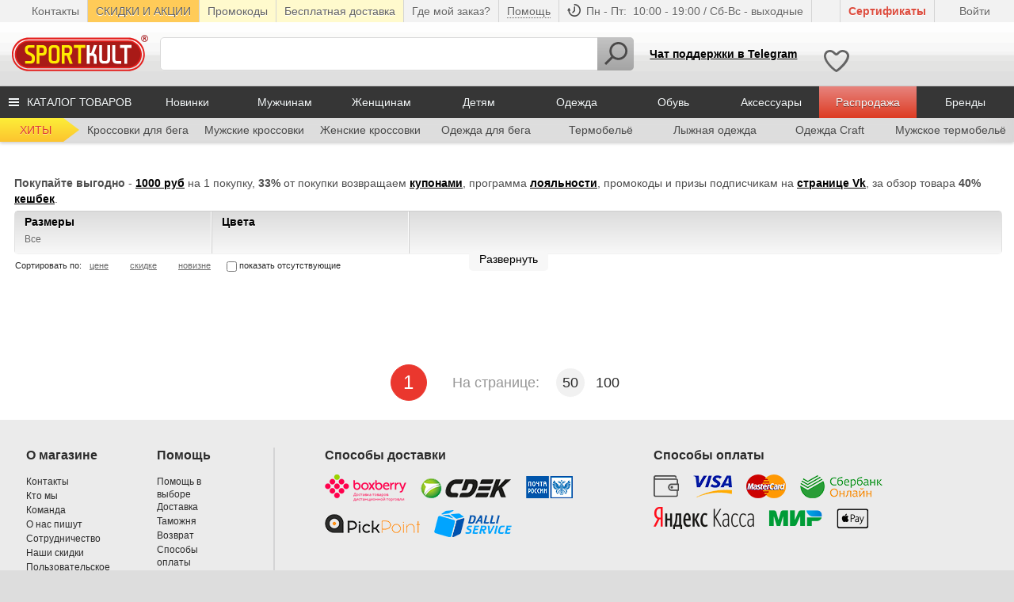

--- FILE ---
content_type: text/html; charset=UTF-8
request_url: https://www.sportkult.ru/catalog/gornolyzhnye-krepleniya/
body_size: 32224
content:
<!DOCTYPE html PUBLIC "-//W3C//DTD HTML 4.01 Transitional//EN" "https://www.w3.org/TR/html4/loose.dtd"> <html lang="ru" dir="ltr" class="tpl-inner"> <head prefix="og: http://ogp.me/ns# fb: http://ogp.me/ns/fb# business: http://ogp.me/ns/business#">  
<title>Каталог товаров Sportkult</title> <meta http-equiv="Content-Type" content="text/html; charset=utf-8"/> <meta name="keywords" content="кроссовки бег одежда лыжи термобелье"/> <meta name="description" content="30 000 спортивных товаров. Беговые кроссовки, лыжная одежда, термобелье, экипировка для бега. Бренды Asics, Hoka, IceBug, On, Craft, BDaehlie, Salomon, Odlo, Nike, Jack Wolfskin, IcePeack, Brooks.  " > <meta name='yandex-verification' content='51113f8580debea4'/> <link rel="apple-touch-icon" sizes="180x180" href="/apple-touch-icon.png"> <link rel="icon" type="image/png" href="/favicon-32x32.png" sizes="32x32"> <link rel="icon" type="image/png" href="/favicon-16x16.png" sizes="16x16"> <link rel="icon" type="image/png" sizes="512x512" href="/android-chrome-512x512.png"> <link rel="manifest" href="/manifest.json"> <link rel="mask-icon" href="/safari-pinned-tab.svg" color="#e41f1d"> <meta name="mobile-web-app-capable" content="yes"> <meta name="apple-mobile-web-app-capable" content="yes"> <meta name="application-name" content=""> <meta name="apple-mobile-web-app-title" content=""> <meta name="theme-color" content="#ffffff"> <meta name="msapplication-navbutton-color" content="#ffffff"> <meta name="apple-mobile-web-app-status-bar-style" content="black-translucent"> <meta name="msapplication-starturl" content="https://www.sportkult.ru"> <meta name="viewport" content="width=device-width, initial-scale=1, shrink-to-fit=no"> <script> if ('serviceWorker' in navigator) { window.addEventListener('load', function() { navigator.serviceWorker.register('/sw.js').then(function(registration) {}, function(err) {}); }); } </script> 
<!-- Yandex.Metrika counter -->
<script type="text/javascript" >
   var ymId = window.ymId = 240170;
   (function(m,e,t,r,i,k,a){m[i]=m[i]||function(){(m[i].a=m[i].a||[]).push(arguments)};
   m[i].l=1*new Date();k=e.createElement(t),a=e.getElementsByTagName(t)[0],k.async=1,k.src=r,a.parentNode.insertBefore(k,a)})
   (window, document, "script", "https://mc.yandex.ru/metrika/tag.js", "ym");

   ym(ymId, "init", {
        clickmap:true,
        trackLinks:true,
        accurateTrackBounce:true,
        webvisor:true,
        ecommerce:"dataLayer"
   });
</script>
<noscript><div><img src="https://mc.yandex.ru/watch/240170" style="position:absolute; left:-9999px;" alt="" /></div></noscript>
<!-- /Yandex.Metrika counter --><!-- begin of GA code -->
<script type="text/javascript">
    (function(i,s,o,g,r,a,m){i['GoogleAnalyticsObject']=r;i[r]=i[r]||function(){
    (i[r].q=i[r].q||[]).push(arguments)},i[r].l=1*new Date();a=s.createElement(o),
    m=s.getElementsByTagName(o)[0];a.async=1;a.src=g;m.parentNode.insertBefore(a,m)
    })(window,document,'script','https://www.google-analytics.com/analytics.js','ga');

    ga('create', 'UA-10452092-2', 'auto');
    ga('require', 'ec');
    ga('send', 'pageview');
    
    function GA_addProductToAction(product) {
        ga('ec:addProduct', {
            'id': product.id,
            'name': product.name,
            'category': product.category,
            'brand': product.brand,
            'variant': product.variant,
            'price': product.price,
            'quantity': product.qty
        });
    }
    
    function GA_addToCart(product) {
        GA_addProductToAction(product);
        ga('ec:setAction', 'add');
        // Send data using an event.
        ga('send', 'event', 'UX', 'click', 'add to cart');
        ga('send', 'pageview', '/buy');
    }
    
    function GA_orderFinished(products, checkout) {
        for (var i = 0; i < products.length; i++) {
            GA_addProductToAction(products[i]);
        }
        
        // User added a coupon at checkout.
        ga('ec:setAction', 'purchase', {
            'id': checkout.orderId,
            'affiliation': 'Website purchase',
            'revenue': checkout.productsAmount,
            'shipping': checkout.shipping,
            'coupon': checkout.coupon
        });
        // Send transaction data with initial pageview.
        ga('send', 'pageview');
    }
</script>
<!-- begin of GA code --><!-- begin of Mail.ru code -->
<script type="text/javascript">
var _tmr = window._tmr || (window._tmr = []);
_tmr.push({id: "2295382", type: "pageView", start: (new Date()).getTime()});
(function (d, w, id) {
if (d.getElementById(id)) return;
var ts = d.createElement("script"); ts.type = "text/javascript"; ts.async = true; ts.id = id;
ts.src = (d.location.protocol == "https:" ? "https:" : "http:") + "//top-fwz1.mail.ru/js/code.js";
var f = function () {var s = d.getElementsByTagName("script")[0]; s.parentNode.insertBefore(ts, s);};
if (w.opera == "[object Opera]") { d.addEventListener("DOMContentLoaded", f, false); } else { f(); }
})(document, window, "topmailru-code");
</script><noscript><div style="position:absolute;left:-10000px;">
<img src="//top-fwz1.mail.ru/counter?id=2295382;js=na" style="border:0;" height="1" width="1" alt="Рейтинг@Mail.ru" />
</div></noscript>
<!-- end of Mail.ru code -->
<!--LiveInternet counter--><script type="text/javascript"><!--
new Image().src = "//counter.yadro.ru/hit?r"+
escape(document.referrer)+((typeof(screen)=="undefined")?"":
";s"+screen.width+"*"+screen.height+"*"+(screen.colorDepth?
screen.colorDepth:screen.pixelDepth))+";u"+escape(document.URL)+
";"+Math.random();//--></script><!--/LiveInternet-->
    <link rel="stylesheet" href="/v2/css/style.min.css?v=1.58.13" type="text/css" media="screen"/>
    <script type="text/javascript">
        var DEBUG_MODE = 0;
        </script>
    <script type="text/javascript" src="/v2/js/blazy.min.js"></script>
    <script type="text/javascript" src="/v2/js/jquery/jquery.min.js"></script>
    <script charset="UTF-8" src="//cdn.sendpulse.com/9dae6d62c816560a842268bde2cd317d/js/push/ba14dda7d3d1791dcf48078b8608383b_1.js" async></script>
                <link rel="alternate" media="only screen and (max-width: 640px)" href="https://m.sportkult.ru/catalog/gornolyzhnye-krepleniya/">
            <link rel="canonical" href="https://www.sportkult.ru/catalog/gornolyzhnye-krepleniya/" />
            <!-- Google Tag Manager -->
        <script>(function(w,d,s,l,i){w[l]=w[l]||[];w[l].push({'gtm.start':
        new Date().getTime(),event:'gtm.js'});var f=d.getElementsByTagName(s)[0],
        j=d.createElement(s),dl=l!='dataLayer'?'&l='+l:'';j.async=true;j.src=
        'https://www.googletagmanager.com/gtm.js?id='+i+dl;f.parentNode.insertBefore(j,f);
        })(window,document,'script','dataLayer','GTM-KC8CFPJ');</script>
        <!-- End Google Tag Manager -->
            <!-- VK Pixel Code -->
        <script type="text/javascript">(window.Image ? (new Image()) : document.createElement('img')).src = 'https://vk.com/rtrg?p=VK-RTRG-167641-1okag';</script>
    <script type="text/javascript">
    $(function(){
        window.bLazy = new Blazy({container: '.page-content'});
    });
</script> </head>  <body  class="inner-layout ">  <!-- Google Tag Manager (noscript) --> <noscript><iframe src="https://www.googletagmanager.com/ns.html?id=GTM-KC8CFPJ" height="0" width="0" style="display:none;visibility:hidden"></iframe></noscript> <!-- End Google Tag Manager (noscript) -->  <div id="wrap"> <div id="header"> <div class="top"> <div class="left"> <div id="geoWidget"> <p class="top-sep top-tips no-left-botder session-id"></p>  <p class="header__delivery no-left-botder"> <a href="/pages/contacts">Контакты</a> </p> <p class="header__delivery delivery-menu-item" style="background: #ffcb58!important;"> <a href="/pages/discounts">СКИДКИ И АКЦИИ</a> </p> <p class="header__delivery delivery-menu-item"> <a href="/pages/promocodes">Промокоды</a> </p> <p class="header__delivery delivery-menu-item"> <a href="/pages/delivery">Бесплатная доставка</a> </p> <p class="header__delivery where-is-my-order-item"> <a href="/shop/orders/info">Где мой заказ?</a> </p> <div class="help"> <p class="header__help"> <a href="" class="header__help-link"> <span>Помощь</span> </a> </p> <ul class="help__list help__list_left"> <li class="help__item"><a href="/pages/help" class="help__link">Помощь в выборе</a></li> <li class="help__item"><a href="/pages/discounts" class="help__link">Система скидок</a></li> <li class="help__item"><a href="/pages/change" class="help__link">Возврат</a></li> <li class="help__item"><a href="/pages/delivery" class="help__link">Доставка</a></li> <li class="help__item"><a href="/pages/pay" class="help__link">Способы оплаты</a></li> <li class="help__item"> <li class="help__item"><a href="/faq" class="help__link">Вопросы и ответы</a></li> </ul> </div> <div class="working-hours"> <p> <span class="working-hours-text"> Пн - Пт:  10:00 - 19:00  / Сб-Вс - выходные </span> </p> </div> </div>  <!-- remind Form Box --> <div class="popupbox" id="remindform"> <div class="arrow top"><i></i></div> <div class="inner"> <p class="center hh2">Восстановление пароля</p> <div class="form"> <form enctype="application/x-www-form-urlencoded" action="/shop/customers/remind-ajax" id="remind_ajax" method="post"> <div class="field"> <input type="email" placeholder="Ваша электронная почта" class="inp email-auto-save" name="email" id="lmail" value="" required="required"> </div> <div class="btn"> <input type="submit" name="remind" class="submit" value="Выслать новый пароль"> </div> </form> </div> </div> </div> <!-- Login Form Box --> <div class="popupbox" id="loginform"> <div class="arrow top"><i></i></div> <div class="inner"> <div class="dynamic_content type1 act"> <p class="hh2">Войти на сайт</p> <p class="login"><a href="#" class="reglink" id="popupRegLink" rel="log" data-pos="6">Зарегистрироваться</a></p> </div> <div class="dynamic_content type2"> <p class="center hh2"> Емэйл <span class="email-auto-save-text"></span> уже используется </p> <p class="center">Вы можете <a href="#" class="reglink" id="popupRegLink2" rel="log" data-pos="5">зарегистрироваться</a> используя другой емэйл или войти используя этот</p> </div> <div class="dynamic_content type3"> <p class="center hh2">Вы успешно зарегистрированы</p> <p class="center">Для входа на сайт используйте пароль <br>высланный на <span class="email-auto-save-text"></span></p> </div> <div class="dynamic_content type4"> <p class="center hh2">На емэйл <span class="email-auto-save-text"></span> выслан новый пароль</p> </div> <div class="dynamic_content type6"> <p class="center hh2"> Проверка завершилась неудачей, пожалуйста попробуйте позже </p> </div> <div class="dynamic_content type5 password-outdated-wrapper"> <p class="center hh2">Срок действия пароля истек!</p> <p class="center password-outdated-msg"></p> <p class="center"><a href="/shop/customers/set-new-password/" class="">Перейти к сбросу пароля</a></p> </div> <div class="form"> <form enctype="application/x-www-form-urlencoded" action="/shop/customers/login-ajax" id="login_ajax" method="post"> <div class="field"> <input type="email" placeholder="Ваша электронная почта" class="inp email-auto-save" name="login" id="lmail1" value="" required="required"> </div> <div class="field"> <input type="password" placeholder="Пароль" class="inp" name="password" id="lpass" value="" required="required"> </div> <div class="btn"> <label for="foreign"><input type="checkbox" id="foreign" value="1"> чужой компьютер</label> <input type="submit" name="submit" class="submit" value="Войти"> <p><a href="#" class="vremind">Восстановление пароля</a></p> </div> </form> </div> </div> </div> <!-- END Login Form Box --> <!-- Registration Form Box --> <div class="popupbox" id="regform"> <div class="arrow top"><i></i></div> <div class="inner"> <div class="usertotal"> <p>Зарегистрировано более 32 000 покупателей</p> </div> <p class="hh2">Регистрация на сайте</p> <p class="login"><a href="#" class="reglink" id="popupLoginLink" rel="log" data-pos="5">Войти</a></p> <div class="form"> <form enctype="application/x-www-form-urlencoded" action="/shop/customers/reg-ajax" id="reg_ajax" method="post"> <div class="field"> <input type="email" placeholder="Ваша электронная почта" class="inp email-auto-save" name="email" id="lmail2" value="" required="required"> </div> <p class="descript">Гарантия конфиденциальности и <strong>отсутствие спама</strong>.</p> <label class="terms-registration-wrapper"> <input class="terms-registration-checkbox" type="checkbox" value="1" checked="checked"> Настоящим подтверждаю, что я ознакомлен и согласен с условиями политики конфиденциальности и согласен на передачу и обработку персональных данных.<br> <a href="/pages/privacy" target="_blank">Узнать больше</a> </label> <script type="text/javascript"> $(function () { $('#vlogin').on('click', function() { if(typeof grecaptcha === 'undefined' || !grecaptcha) { var head = document.getElementsByTagName('head')[0]; var script = document.createElement('script'); script.type = 'text/javascript'; script.src = 'https://www.google.com/recaptcha/api.js?render=6Ldh1GEUAAAAAA4gqQSHetngf-kNXlk-7qjXbfB9'; head.appendChild(script); }; }); $('#popupRegLink, .addToCart .vreg').on('click', function() { grecaptcha.ready(function() { grecaptcha.execute('6Ldh1GEUAAAAAA4gqQSHetngf-kNXlk-7qjXbfB9', {action: 'action_name'}) .then(function(token) { $('#reg_ajax').append('<input type="hidden" name="g-recaptcha-response" value="' + token + '"/>'); }); }); }); }); </script> <div class="btn"> <input type="submit" name="submit" class="submit" value="Зарегистрироваться"> </div> <div class="clr"></div> </form> </div> </div> </div> <!-- END Registration Form Box --> <div id="mesbox" class="popupbox" style="position:absolute;"> <div class="arrow bottom"><i></i></div> <div class="inner"> <p class="center hh2">Поздравляем! Вы получили накопительную скидку!</p> <p class="center">Для сохранения скидки, <strong>в течении 24 часов </strong> проследуйте инструкциям, высланным на <span class="email-auto-save-text">ваш email</span>. </p> <div class="form"> <form enctype="application/x-www-form-urlencoded" action="/shop/customers/login" id="fenter_up" method="post"> <div class="btn"> <input type="submit" name="remind" class="submit" value="Хорошо" onclick="$('.popup-overflow').click();window.location.reload(); return false;"> </div> </form> </div> </div> </div>  <div class="login_site"> <div class="auth"> <a href="#" id="vlogin">Войти</a> </div> </div>  <a href="/catalog/podarochnye-sertifikaty-sportkult/" class="discounts-link gift-certificates">Cертификаты</a> </div> </div> <div class="float__wrapper"> <a class="logo" href="/"></a>
<div class="search-main">  <form action="" method="GET" id="asform"> <input type="text" name="str" id="asearch" class="inp" value=""/> <a onClick="javascript:return false;" class="btn"><span class="btn__icon"></span></a> </form> <script>   var sbRegionId = "";
  var sbUserId = "";
  var sbSegmentId = "";
  var sbScript = document.createElement("script");
  sbScript.src = "https://cdn2.searchbooster.net/scripts/widget/e11da2b5-0b6d-4b7e-99ff-76a8e2eb1b29/main.js";
  sbScript.setAttribute("data-sb-init-script", 1);
  sbScript.async = true;
  document.body.appendChild(sbScript); </script> </div> <div class="time__protection"> <div class="time"> <!-- Box Call Me -->
<a href="https://t.me/SportKult_bot" class="telegram phone">Чат поддержки в Telegram</a>
<!-- END Box Call Me --> </div> <!--<div class="protection"> <a href="#gurant" class="gurant__link">Защита<br>покупателя</a> </div>--> <div class="protection wish-block  "> <a href="/shop/favorit/list"></a> </div> </div> <div id="cart_block" class="desktop"></div> </div> </div> <div class="main-menu">  <div id="oe_overlay" class="oe_overlay"></div> <ul id="oe_menu" class="oe_menu"> <!-- catalog full --> <li class="catalog-full"> <a class="oe_menu-link" href="/catalog/">КАТАЛОГ ТОВАРОВ</a> <div> <div class="oe_menu-wrap">  <ul>  <li class="oe_heading cat_169 "> <a class="oe_menu-link" href="/catalog/muzhchinam/">Мужчинам</a> </li>  <li class="cat_174 level2"> <a class="oe_menu-link" href="/catalog/muzhskaya-sportivnaya-odezhda-dlya-muzhchin/">ОДЕЖДА</a> </li>  <li class="cat_219 level3"> <a class="oe_menu-link" href="/catalog/sportivnye-puhoviki-muzhskie/">Пуховики</a> </li>  <li class="cat_207 level3"> <a class="oe_menu-link" href="/catalog/sportivnye-kostyumy-muzhskie/">Костюмы и комбезы</a> </li>  <li class="cat_208 level3"> <a class="oe_menu-link" href="/catalog/sportivnye-kurtki-muzhskie/">Куртки и ветровки</a> </li>  <li class="cat_220 level3"> <a class="oe_menu-link" href="/catalog/sportivnye-tolstovki-muzhskie/">Толстовки и джемперы</a> </li>  <li class="cat_216 level3"> <a class="oe_menu-link" href="/catalog/zhiletki-sportivnye-muzhskie/">Жилеты и безрукавки</a> </li>  <li class="cat_210 level3"> <a class="oe_menu-link" href="/catalog/sportivnye-futbolki-muzhskie/">Футболки и майки</a> </li>  <li class="cat_218 level3"> <a class="oe_menu-link" href="/catalog/sportivnye-kepki-bejsbolki-muzhskie/">Кепки и бейсболки</a> </li>  <li class="cat_213 level3"> <a class="oe_menu-link" href="/catalog/sportivnye-shapki-muzhskie/">Шапки и повязки</a> </li>  <li class="cat_214 level3"> <a class="oe_menu-link" href="/catalog/sportivnye-perchatki-muzhskie/">Перчатки и варежки</a> </li>  <li class="cat_209 level3"> <a class="oe_menu-link" href="/catalog/sportivnye-shtany-bryuki-muzhskie/">Штаны и брюки</a> </li>  <li class="cat_217 level3"> <a class="oe_menu-link" href="/catalog/muzhskie-sportivnye-tajtsy-kapri/">Тайтсы и капри</a> </li>  <li class="cat_211 level3"> <a class="oe_menu-link" href="/catalog/sportivnye-shorty-muzhskie/">Шорты и трусы</a> </li>  <li class="cat_215 level3"> <a class="oe_menu-link" href="/catalog/noski-sportivnye-muzhskie/">Носки и гольфы</a> </li>  <li class="cat_175 level2"> <a class="oe_menu-link" href="/catalog/termobele-muzhskoe/">Термобельё</a> </li>  <li class="cat_192 level2"> <a class="oe_menu-link" href="/catalog/muzhskaya-sportivnaya-obuv-dlya-muzhchin/">ОБУВЬ</a> </li>  <li class="cat_349 level3"> <a class="oe_menu-link" href="/catalog/sportivnye-botinki-muzhskie/">Ботинки</a> </li>  </ul>  <ul>  <li class="oe_heading cat_170 "> <a class="oe_menu-link" href="/catalog/zhenshchinam/">Женщинам</a> </li>  <li class="cat_226 level2"> <a class="oe_menu-link" href="/catalog/zhenskaya-sportivnaya-odezhda-dlya-zhenshchin/">ОДЕЖДА</a> </li>  <li class="cat_254 level3"> <a class="oe_menu-link" href="/catalog/sportivnye-kostyumy-zhenskie/">Костюмы и комбезы</a> </li>  <li class="cat_255 level3"> <a class="oe_menu-link" href="/catalog/sportivnye-kurtki-zhenskie/">Куртки и ветровки</a> </li>  <li class="cat_266 level3"> <a class="oe_menu-link" href="/catalog/sportivnye-puhoviki-zhenskie/">Пуховики</a> </li>  <li class="cat_257 level3"> <a class="oe_menu-link" href="/catalog/sportivnye-futbolki-zhenskie/">Футболки</a> </li>  <li class="cat_256 level3"> <a class="oe_menu-link" href="/catalog/sportivnye-shtany-bryuki-zhenskie/">Штаны и брюки</a> </li>  <li class="cat_258 level3"> <a class="oe_menu-link" href="/catalog/sportivnye-shorty-zhenskie/">Шорты и юбки</a> </li>  <li class="cat_259 level3"> <a class="oe_menu-link" href="/catalog/sportivnye-shapki-zhenskie/">Шапки и повязки</a> </li>  <li class="cat_260 level3"> <a class="oe_menu-link" href="/catalog/perchatki-sportivnye-zhenskie/">Перчатки и варежки</a> </li>  <li class="cat_261 level3"> <a class="oe_menu-link" href="/catalog/sportivnye-noski-zhenskie/">Носки и гольфы</a> </li>  <li class="cat_262 level3"> <a class="oe_menu-link" href="/catalog/sportivnye-zhiletki-zhenskie/">Жилеты и безрукавки</a> </li>  <li class="cat_263 level3"> <a class="oe_menu-link" href="/catalog/sportivnye-kapri-tajtsy-zhenskie/">Тайтсы и капри</a> </li>  <li class="cat_265 level3"> <a class="oe_menu-link" href="/catalog/sportivnye-tolstovki-dzhempery-zhenskie/">Толстовки и джемперы</a> </li>  <li class="cat_264 level3"> <a class="oe_menu-link" href="/catalog/kepki-zhenskie-sportivnye/">Кепки и бейсболки</a> </li>  <li class="cat_267 level3"> <a class="oe_menu-link" href="/catalog/sportivnye-topy-majki-zhenskie/">Майки и топы</a> </li>  <li class="cat_317 level3"> <a class="oe_menu-link" href="/catalog/sportivnye-trusy-zhenskie/">Трусы</a> </li>  <li class="cat_227 level2"> <a class="oe_menu-link" href="/catalog/termobele-zhenskoe/">Термобельё</a> </li>  <li class="cat_242 level2"> <a class="oe_menu-link" href="/catalog/zhenskaya-sportivnaya-obuv-dlya-zhenshchin/">ОБУВЬ</a> </li>  </ul>  <ul>  <li class="oe_heading cat_1 "> <a class="oe_menu-link" href="/catalog/sportivnaya-odezhda-internet-magazin/">Одежда</a> </li>  <li class="cat_2 level2"> <a class="oe_menu-link" href="/catalog/termobele/">Термобельё</a> </li>  <li class="cat_302 level3"> <a class="oe_menu-link" href="/catalog/sportivnye-puhoviki/">Пуховики</a> </li>  <li class="cat_166 level3"> <a class="oe_menu-link" href="/catalog/sportivnye-kostyumy-internet-magazin/">Костюмы и комбезы</a> </li>  <li class="cat_65 level3"> <a class="oe_menu-link" href="/catalog/sportivnye-kurtki/">Куртки и ветровки</a> </li>  <li class="cat_114 level3"> <a class="oe_menu-link" href="/catalog/sportivnye-shtany/">Штаны и брюки</a> </li>  <li class="cat_299 level3"> <a class="oe_menu-link" href="/catalog/sportivnye-zhiletki-bezrukavki/">Жилетки и безрукавки</a> </li>  <li class="cat_66 level3"> <a class="oe_menu-link" href="/catalog/sportivnye-kofty-hudi-tolstovki/">Толстовки и джемперы</a> </li>  <li class="cat_296 level3"> <a class="oe_menu-link" href="/catalog/sportivnye-perchatki-varezhki/">Перчатки и варежки</a> </li>  <li class="cat_300 level3"> <a class="oe_menu-link" href="/catalog/sportivnye-kapri-tajtsy/">Тайтсы и капри</a> </li>  <li class="cat_301 level3"> <a class="oe_menu-link" href="/catalog/sportivnye-kepki-bejsbolki/">Кепки и бейсболки</a> </li>  <li class="cat_304 level3"> <a class="oe_menu-link" href="/catalog/sportivnye-majki-topy/">Майки и топы</a> </li>  <li class="cat_116 level3"> <a class="oe_menu-link" href="/catalog/sportivnye-shapki/">Шапки и повязки</a> </li>  <li class="cat_113 level3"> <a class="oe_menu-link" href="/catalog/sportivnye-futbolki/">Футболки</a> </li>  <li class="cat_294 level3"> <a class="oe_menu-link" href="/catalog/sportivnye-shorty-yubki/">Шорты и юбки</a> </li>  <li class="cat_117 level3"> <a class="oe_menu-link" href="/catalog/sportivnye-noski/">Носки и гольфы</a> </li>  <li class="cat_344 level3"> <a class="oe_menu-link" href="/catalog/sportivnye-trusy/">Трусы</a> </li>  </ul>  <ul>  <li class="oe_heading cat_11 "> <a class="oe_menu-link" href="/catalog/sportivnaya-obuv-internet-magazin/">Обувь</a> </li>  <li class="cat_140 level3"> <a class="oe_menu-link" href="/catalog/krossovki-dlya-bega-zimoj/">Зимн. бег / внедорожники</a> </li>  <li class="cat_81 level3"> <a class="oe_menu-link" href="/catalog/marafonki/">Марафонки</a> </li>  <li class="cat_308 level3"> <a class="oe_menu-link" href="/catalog/sportivnye-krossovki/">Кроссовки</a> </li>  <li class="cat_309 level3"> <a class="oe_menu-link" href="/catalog/sportivnye-shipovki/">Шиповки</a> </li>  <li class="cat_310 level3"> <a class="oe_menu-link" href="/catalog/sportivnye-butsy/">Бутсы</a> </li>  <li class="cat_14 level3"> <a class="oe_menu-link" href="/catalog/sportivnye-shlepancy/">Шлепанцы</a> </li>  <li class="cat_354 level3"> <a class="oe_menu-link" href="/catalog/sportivnye-botinki/">Ботинки</a> </li>  <li class="cat_20 level2"> <a class="oe_menu-link" href="/catalog/stelki-shnurki-shipy-dlya-sportivnyh-krossovok-i-shipovok/">АКСЕССУАРЫ</a> </li>  <li class="cat_882 level2"> <a class="oe_menu-link" href="/catalog/shipovki-dlya-orientirovaniya/">Ориентирование</a> </li>  </ul>  <ul>  <li class="oe_heading cat_812 "> <a class="oe_menu-link" href="/catalog/sportivnyi-inventar/">Инвентарь</a> </li>  <li class="cat_565 level2"> <a class="oe_menu-link" href="/catalog/turisticheskoe-snaryazhenie/">Туристическое снаряжение</a> </li>  <li class="cat_568 level3"> <a class="oe_menu-link" href="/catalog/spalnye-meshki/">Спальники</a> </li>  <li class="cat_567 level3"> <a class="oe_menu-link" href="/catalog/skandinavskie-palki/">Палки для с/ходьбы</a> </li>  <li class="cat_566 level3"> <a class="oe_menu-link" href="/catalog/trekkingovye-palki/">Палки треккинговые</a> </li>  <li class="cat_569 level3"> <a class="oe_menu-link" href="/catalog/turisticheskie-ryukzaki/">Рюкзаки</a> </li>  <li class="cat_570 level3"> <a class="oe_menu-link" href="/catalog/turisticheskie-palatki/">Палатки</a> </li>  <li class="cat_571 level3"> <a class="oe_menu-link" href="/catalog/turisticheskie-kovriki/">Коврики туристические</a> </li>  <li class="cat_572 level3"> <a class="oe_menu-link" href="/catalog/dorozhnye-kosmetichki/">Косметички и холдеры</a> </li>  <li class="cat_573 level3"> <a class="oe_menu-link" href="/catalog/pohodnye-turisticheskie-aptechki/">Аптечки походные</a> </li>  <li class="cat_575 level3"> <a class="oe_menu-link" href="/catalog/germomeshki/">Гермомешки</a> </li>  <li class="cat_579 level3"> <a class="oe_menu-link" href="/catalog/turisticheskie-flyagi/">Фляги</a> </li>  <li class="cat_581 level3"> <a class="oe_menu-link" href="/catalog/turisticheskie-aksessuary/">Прочее</a> </li>  <li class="cat_588 level2"> <a class="oe_menu-link" href="/catalog/lyzhnyj-inventar/">Лыжный инвентарь</a> </li>  <li class="cat_943 level2"> <a class="oe_menu-link" href="/catalog/velo-inventar/">Велосипедный инвентарь</a> </li>  </ul>  <ul>  <li class="oe_heading cat_842 "> <a class="oe_menu-link" href="/catalog/sportivnaya-ekipirovka-iz-evropy/">Новинки</a> </li>  <li class="oe_heading cat_171 "> <a class="oe_menu-link" href="/catalog/detyam/">Детям</a> </li>  <li class="oe_heading cat_138 "> <a class="oe_menu-link" href="/catalog/rasprodazha-sportivnoy-odezhdy-i-obuvi-skidki-30-75/">Распродажа</a> </li>  <li class="oe_heading cat_172 "> <a class="oe_menu-link" href="/catalog/vidy-sporta/">Вид спорта</a> </li>  <li class="oe_heading cat_88 "> <a class="oe_menu-link" href="/catalog/sportivnoe-pitanie-dlya-fitnesa-lyzh-bega/">Спортпитание</a> </li>  <li class="oe_heading cat_464 "> <a class="oe_menu-link" href="/catalog/podarochnye-sertifikaty-sportkult/">Подарочные сертификаты</a> </li>  </ul> <ul class="oe_menu-brand">  <li class="oe_heading">Бренды</li>  <li class="brand_122"> <a href="/brands/361degrees/">361</a> </li>  <li class="brand_147"> <a href="/brands/4f/">4F</a> </li>  <li class="brand_4"> <a href="/brands/adidas/">Adidas</a> </li>  <li class="brand_80"> <a href="/brands/alpina/">Alpina</a> </li>  <li class="brand_93"> <a href="/brands/alpine-pro/">Alpine Pro</a> </li>  <li class="brand_162"> <a href="/brands/altra/">Altra</a> </li>  <li class="brand_2"> <a href="/brands/asics/">Asics</a> </li>  <li class="brand_195"> <a href="/brands/assos/">Assos</a> </li>  <li class="brand_207"> <a href="/brands/bagheera/">Bagheera</a> </li>  <li class="brand_84"> <a href="/brands/bbb/">BBB</a> </li>  <li class="brand_189"> <a href="/brands/bergans/">Bergans</a> </li>  <li class="brand_33"> <a href="/brands/bjorn-daehlie/">Bjorn Daehlie</a> </li>  <li class="brand_181"> <a href="/brands/blackdiamond/">Black Diamond</a> </li>  <li class="brand_155"> <a href="/brands/blackroll/">Blackroll</a> </li>  <li class="brand_157"> <a href="/brands/brn/">Brn</a> </li>  <li class="brand_17"> <a href="/brands/brooks/">Brooks</a> </li>  <li class="brand_82"> <a href="/brands/brubeck/">Brubeck</a> </li>  <li class="brand_176"> <a href="/brands/burton/">Burton</a> </li>  <li class="brand_128"> <a href="/brands/casco/">Casco</a> </li>  <li class="brand_192"> <a href="/brands/castelli/">Castelli</a> </li>  <li class="brand_24"> <a href="/brands/cep/">Cep</a> </li>  <li class="brand_183"> <a href="/brands/cmp/">CMP</a> </li>  <li class="brand_104"> <a href="/brands/compressport/">Compressport</a> </li>  <li class="brand_158"> <a href="/brands/continental/">Continental</a> </li>  <li class="brand_1"> <a href="/brands/craft/">Craft</a> </li>  <li class="brand_188"> <a href="/brands/crazyidea/">Crazy Idea</a> </li>  <li class="brand_175"> <a href="/brands/crocs/">Crocs</a> </li>  <li class="brand_144"> <a href="/brands/didriksons/">Didriksons</a> </li>  <li class="brand_199"> <a href="/brands/dtswiss/">DT Swiss</a> </li>  <li class="brand_182"> <a href="/brands/dynafit/">Dynafit</a> </li>  <li class="brand_148"> <a href="/brands/ecco/">Ecco</a> </li>  <li class="brand_71"> <a href="/brands/falke/">Falke</a> </li>  <li class="brand_105"> <a href="/brands/fischer/">Fischer</a> </li>  <li class="brand_198"> <a href="/brands/fizik/">Fizik</a> </li>  <li class="brand_184"> <a href="/brands/fjallraven/">Fjällräven</a> </li>  <li class="brand_51"> <a href="/brands/garmin/">Garmin</a> </li>  <li class="brand_185"> <a href="/brands/gore-wear/">Gore Wear</a> </li>  <li class="brand_190"> <a href="/brands/gregory/">Gregory</a> </li>  <li class="brand_174"> <a href="/brands/hellyhansen/">Helly Hansen</a> </li>  <li class="brand_118"> <a href="/brands/high_peak/">High Peak</a> </li>  <li class="brand_48"> <a href="/brands/hoka/">Hoka One One</a> </li>  <li class="brand_19"> <a href="/brands/icebug/">Icebug</a> </li>  <li class="brand_145"> <a href="/brands/icepeak/">IcePeak</a> </li>  <li class="brand_65"> <a href="/brands/inov8/">Inov8</a> </li>  <li class="brand_62"> <a href="/brands/isostar/">Isostar</a> </li>  <li class="brand_146"> <a href="/brands/jackwolfskin/">Jack Wolfskin</a> </li>  <li class="brand_69"> <a href="/brands/joma/">Joma</a> </li>  <li class="brand_202"> <a href="/brands/julbo/">Julbo</a> </li>  <li class="brand_123"> <a href="/brands/kaiser-sport/">Kaiser Sport </a> </li>  <li class="brand_161"> <a href="/brands/kask/">Kask</a> </li>  <li class="brand_171"> <a href="/brands/keen/">Keen</a> </li>  <li class="brand_92"> <a href="/brands/kilpi/">Kilpi</a> </li>  <li class="brand_94"> <a href="/brands/kinetixx/">KinetiXx</a> </li>  <li class="brand_68"> <a href="/brands/kv/">Kv+</a> </li>  <li class="brand_115"> <a href="/brands/lasportiva/">La Sportiva</a> </li>  <li class="brand_178"> <a href="/brands/loeffler/">Loeffler</a> </li>  <li class="brand_201"> <a href="/brands/look/">Look</a> </li>  <li class="brand_187"> <a href="/brands/lowa/">Lowa</a> </li>  <li class="brand_179"> <a href="/brands/mammut/">Mammut</a> </li>  <li class="brand_167"> <a href="/brands/mavic/">Mavic</a> </li>  <li class="brand_100"> <a href="/brands/mico/">Mico</a> </li>  <li class="brand_3"> <a href="/brands/mizuno/">Mizuno</a> </li>  <li class="brand_164"> <a href="/brands/moax/">Moax</a> </li>  <li class="brand_142"> <a href="/brands/newbalance/">New Balance</a> </li>  <li class="brand_13"> <a href="/brands/nike/">Nike</a> </li>  <li class="brand_16"> <a href="/brands/noname/">Noname</a> </li>  <li class="brand_61"> <a href="/brands/nordski/">Nordski</a> </li>  <li class="brand_139"> <a href="/brands/nvii/">NVii</a> </li>  <li class="brand_151"> <a href="/brands/oakley/">Oakley</a> </li>  <li class="brand_20"> <a href="/brands/odlo/">Odlo</a> </li>  <li class="brand_206"> <a href="/brands/oland/">Oland</a> </li>  <li class="brand_143"> <a href="/brands/onrunnung/">On</a> </li>  <li class="brand_12"> <a href="/brands/one-way/">One Way</a> </li>  <li class="brand_160"> <a href="/brands/orca/">Orca</a> </li>  <li class="brand_203"> <a href="/brands/osprey/">Osprey</a> </li>  <li class="brand_169"> <a href="/brands/petzl/">Petzl</a> </li>  <li class="brand_6"> <a href="/brands/polar/">Polar</a> </li>  <li class="brand_170"> <a href="/brands/puma/">Puma</a> </li>  <li class="brand_173"> <a href="/brands/reebok/">Reebok</a> </li>  <li class="brand_153"> <a href="/brands/reusch/">Reusch</a> </li>  <li class="brand_197"> <a href="/brands/rockshox/">RockShox</a> </li>  <li class="brand_150"> <a href="/brands/rossignol/">Rossignol</a> </li>  <li class="brand_159"> <a href="/brands/rukka/">Rukka</a> </li>  <li class="brand_76"> <a href="/brands/salewa/">Salewa</a> </li>  <li class="brand_42"> <a href="/brands/salomon/">Salomon</a> </li>  <li class="brand_194"> <a href="/brands/santini/">Santini</a> </li>  <li class="brand_41"> <a href="/brands/saucony/">Saucony</a> </li>  <li class="brand_149"> <a href="/brands/scott/">Scott</a> </li>  <li class="brand_200"> <a href="/brands/selleitalia/">Selle Italia</a> </li>  <li class="brand_152"> <a href="/brands/shimano/">Shimano</a> </li>  <li class="brand_168"> <a href="/brands/silva/">Silva</a> </li>  <li class="brand_95"> <a href="/brands/silvini/">Silvini</a> </li>  <li class="brand_172"> <a href="/brands/speedo/">Speedo</a> </li>  <li class="brand_101"> <a href="/brands/sportful/">Sportful</a> </li>  <li class="brand_141"> <a href="/brands/sportident/">Sportident</a> </li>  <li class="brand_154"> <a href="/brands/spyder/">Spyder</a> </li>  <li class="brand_193"> <a href="/brands/sram/">Sram</a> </li>  <li class="brand_165"> <a href="/brands/Str8/">Str8</a> </li>  <li class="brand_34"> <a href="/brands/swix/">Swix</a> </li>  <li class="brand_156"> <a href="/brands/syncros/">Syncros</a> </li>  <li class="brand_117"> <a href="/brands/tatonka/">Tatonka</a> </li>  <li class="brand_177"> <a href="/brands/thule/">Thule</a> </li>  <li class="brand_54"> <a href="/brands/toko/">Toko</a> </li>  <li class="brand_133"> <a href="/brands/trimm/">Trimm</a> </li>  <li class="brand_140"> <a href="/brands/trimtex/">Trimtex</a> </li>  <li class="brand_45"> <a href="/brands/tyr/">Tyr</a> </li>  <li class="brand_70"> <a href="/brands/under-armour/">Under Armour</a> </li>  <li class="brand_60"> <a href="/brands/uvex/">Uvex</a> </li>  <li class="brand_137"> <a href="/brands/uyn/">UYN</a> </li>  <li class="brand_180"> <a href="/brands/vans/">Vans</a> </li>  <li class="brand_75"> <a href="/brands/viking/">Viking</a> </li>  <li class="brand_166"> <a href="/brands/viking-footwear/">Viking Footwear</a> </li>  <li class="brand_138"> <a href="/brands/vjsport/">VJ Sport</a> </li>  <li class="brand_186"> <a href="/brands/whistler/">Whistler</a> </li>  <li class="brand_191"> <a href="/brands/whoop/">Whoop</a> </li>  <li class="brand_127"> <a href="/brands/wildo/">Wildo</a> </li>  <li class="brand_50"> <a href="/brands/x-bionic/">X-Bionic</a> </li>  <li class="all-brands"> <a href="/brands/">Все бренды</a> </li>  </ul> </div> </div> </li> <!-- catalog full -->  <li class="cat_842 ">  <a class="oe_menu-link" href="/catalog/sportivnaya-ekipirovka-iz-evropy/">Новинки</a>  <div> <div class="oe_menu-wrap"> <ul class="catalog-category-column column-wo-caption">  <li class="cat_914  level2"> <a href="/catalog/sportivnaya-ekipirovka-novinki-49-24/" style="">Новинки 49.24</a> </li>  <li class="cat_915  level2"> <a href="/catalog/sportivnaya-ekipirovka-novinki-50-24/" style="">Новинки 50.24</a> </li>  <li class="cat_916  level2"> <a href="/catalog/sportivnaya-ekipirovka-novinki-51-24/" style="">Новинки 51.24</a> </li>  <li class="cat_918  level2"> <a href="/catalog/sportivnaya-ekipirovka-novinki-52-24/" style="">Новинки 52.24</a> </li>  <li class="cat_919  level2"> <a href="/catalog/sportivnaya-ekipirovka-novinki-53-24/" style="">Новинки 53.24</a> </li>  <li class="cat_920  level2"> <a href="/catalog/sportivnaya-ekipirovka-novinki-01-25/" style="">Новинки 01.25</a> </li>  <li class="cat_921  level2"> <a href="/catalog/sportivnaya-ekipirovka-novinki-02-25/" style="">Новинки 02.25</a> </li>  <li class="cat_922  level2"> <a href="/catalog/sportivnaya-ekipirovka-novinki-03-25/" style="">Новинки 03.25</a> </li>  <li class="cat_923  level2"> <a href="/catalog/sportivnaya-ekipirovka-novinki-04-25/" style="">Новинки 04.25</a> </li>  <li class="cat_924  level2"> <a href="/catalog/sportivnaya-ekipirovka-novinki-05-25/" style="">Новинки 05.25</a> </li>  <li class="cat_927  level2"> <a href="/catalog/sportivnaya-ekipirovka-novinki-06-25/" style="">Новинки 06.25</a> </li>  <li class="cat_929  level2"> <a href="/catalog/sportivnaya-ekipirovka-novinki-07-25/" style="">Новинки 07.25</a> </li>  <li class="cat_930  level2"> <a href="/catalog/sportivnaya-ekipirovka-novinki-08-25/" style="">Новинки 08.25</a> </li>  <li class="cat_932  level2"> <a href="/catalog/sportivnaya-ekipirovka-novinki-09-25/" style="">Новинки 09.25</a> </li>  <li class="cat_933  level2"> <a href="/catalog/sportivnaya-ekipirovka-novinki-10-25/" style="">Новинки 10.25</a> </li>  <li class="cat_934  level2"> <a href="/catalog/sportivnaya-ekipirovka-novinki-11-25/" style="">Новинки 11.25</a> </li>  <li class="cat_935  level2"> <a href="/catalog/sportivnaya-ekipirovka-novinki-12-25/" style="">Новинки 12.25</a> </li>  <li class="cat_936  level2"> <a href="/catalog/sportivnaya-ekipirovka-novinki-13-25/" style="">Новинки 13.25</a> </li>  <li class="cat_937  level2"> <a href="/catalog/sportivnaya-ekipirovka-novinki-14-25/" style="">Новинки 14.25</a> </li>  <li class="cat_948  level2"> <a href="/catalog/sportivnaya-ekipirovka-novinki-15-25/" style="">Новинки 15.25</a> </li>  <li class="cat_954  level2"> <a href="/catalog/sportivnaya-ekipirovka-novinki-16-25/" style="">Новинки 16.25</a> </li>  <li class="cat_956  level2"> <a href="/catalog/sportivnaya-ekipirovka-novinki-17-25/" style="">Новинки 17.25</a> </li>  <li class="cat_963  level2"> <a href="/catalog/sportivnaya-ekipirovka-novinki-18-25/" style="">Новинки 18.25</a> </li>  <li class="cat_964  level2"> <a href="/catalog/sportivnaya-ekipirovka-novinki-19-25/" style="">Новинки 19.25</a> </li>  <li class="cat_968  level2"> <a href="/catalog/sportivnaya-ekipirovka-novinki-20-25/" style="">Новинки 20.25</a> </li>  <li class="cat_971  level2"> <a href="/catalog/sportivnaya-ekipirovka-novinki-21-25/" style="">Новинки 21.25</a> </li>  <li class="cat_974  level2"> <a href="/catalog/sportivnaya-ekipirovka-novinki-22-25/" style="">Новинки 22.25</a> </li>  <li class="cat_975  level2"> <a href="/catalog/sportivnaya-ekipirovka-novinki-23-25/" style="">Новинки 23.25</a> </li>  <li class="cat_976  level2"> <a href="/catalog/sportivnaya-ekipirovka-novinki-24-25/" style="">Новинки 24.25</a> </li>  <li class="cat_977  level2"> <a href="/catalog/sportivnaya-ekipirovka-novinki-25-25/" style="">Новинки 25.25</a> </li> </ul><ul class="catalog-category-column column-wo-caption"> <li class="cat_979  level2"> <a href="/catalog/sportivnaya-ekipirovka-novinki-26-25/" style="">Новинки 26.25</a> </li>  <li class="cat_980  level2"> <a href="/catalog/sportivnaya-ekipirovka-novinki-27-25/" style="">Новинки 27.25</a> </li>  <li class="cat_981  level2"> <a href="/catalog/sportivnaya-ekipirovka-novinki-28-25/" style="">Новинки 28.25</a> </li>  <li class="cat_982  level2"> <a href="/catalog/sportivnaya-ekipirovka-novinki-29-25/" style="">Новинки 29.25</a> </li>  <li class="cat_984  level2"> <a href="/catalog/sportivnaya-ekipirovka-novinki-30-25/" style="">Новинки 30.25</a> </li>  <li class="cat_985  level2"> <a href="/catalog/sportivnaya-ekipirovka-novinki-31-25/" style="">Новинки 31.25</a> </li>  <li class="cat_986  level2"> <a href="/catalog/sportivnaya-ekipirovka-novinki-32-25/" style="">Новинки 32.25</a> </li>  <li class="cat_987  level2"> <a href="/catalog/sportivnaya-ekipirovka-novinki-33-25/" style="">Новинки 33.25</a> </li>  <li class="cat_995  level2"> <a href="/catalog/sportivnaya-ekipirovka-novinki-34-25/" style="">Новинки 34.25</a> </li>  <li class="cat_996  level2"> <a href="/catalog/sportivnaya-ekipirovka-novinki-35-25/" style="">Новинки 35.25</a> </li>  <li class="cat_998  level2"> <a href="/catalog/sportivnaya-ekipirovka-novinki-36-25/" style="">Новинки 36.25</a> </li>  <li class="cat_999  level2"> <a href="/catalog/sportivnaya-ekipirovka-novinki-37-25/" style="">Новинки 37.25</a> </li>  <li class="cat_1000  level2"> <a href="/catalog/sportivnaya-ekipirovka-novinki-38-25/" style="">Новинки 38.25</a> </li>  <li class="cat_1002  level2"> <a href="/catalog/sportivnaya-ekipirovka-novinki-39-25/" style="">Новинки 39.25</a> </li>  <li class="cat_1006  level2"> <a href="/catalog/sportivnaya-ekipirovka-novinki-40-25/" style="">Новинки 40.25</a> </li>  <li class="cat_1007  level2"> <a href="/catalog/sportivnaya-ekipirovka-novinki-41-25/" style="">Новинки 41.25</a> </li>  <li class="cat_1008  level2"> <a href="/catalog/sportivnaya-ekipirovka-novinki-42-25/" style="">Новинки 42.25</a> </li>  <li class="cat_1009  level2"> <a href="/catalog/sportivnaya-ekipirovka-novinki-43-25/" style="">Новинки 43.25</a> </li>  <li class="cat_1010  level2"> <a href="/catalog/sportivnaya-ekipirovka-novinki-01-26/" style="">Новинки 01.26</a> </li>  <li class="cat_1011  level2"> <a href="/catalog/sportivnaya-ekipirovka-novinki-02-26/" style="">Новинки 02.26</a> </li>  </ul> </div> </div>  </li>  <li class="cat_169 ">  <a class="oe_menu-link" href="/catalog/muzhchinam/">Мужчинам</a>  <div> <div class="oe_menu-wrap"> <ul class="catalog-category-column ">  <li class="cat_174 catalog-caption-row level2"> <a href="/catalog/muzhskaya-sportivnaya-odezhda-dlya-muzhchin/" style="">ОДЕЖДА</a> </li>  <li class="cat_175  level2"> <a href="/catalog/termobele-muzhskoe/" style="">Термобельё</a> </li>  <li class="cat_176  level2"> <a href="/catalog/muzhskaya-lyzhnaya-odezhda/" style="">Лыжная</a> </li>  <li class="cat_177  level2"> <a href="/catalog/muzhskaya-odezhda-dlya-bega/" style="">Беговая</a> </li>  <li class="cat_180  level2"> <a href="/catalog/muzhskaya-odezhda-dlya-fitnesa/" style="">Фитнес</a> </li>  <li class="cat_179  level2"> <a href="/catalog/muzhskaya-gornolyzhnaya-odezhda/" style="">Горнолыжная</a> </li>  <li class="cat_178  level2"> <a href="/catalog/veloodezhda-dlya-muzhchin/" style="">Велоодежда</a> </li>  <li class="cat_181  level2"> <a href="/catalog/volejbolnaya-forma-muzhskaya/" style="">Волейбольная</a> </li>  <li class="cat_188  level2"> <a href="/catalog/muzhskie-kimono-i-triko-dlya-borby/" style="">Единоборства</a> </li>  <li class="cat_191  level2"> <a href="/catalog/muzhskaya-kompressionnaya-odezhda/" style="">Компрессионная</a> </li>  <li class="cat_348  level2"> <a href="/catalog/odezhda-muzhskaya-dlya-plavaniya/" style="">Плавание</a> </li> </ul><ul class="catalog-category-column "> <li class="cat_192 catalog-caption-row level2"> <a href="/catalog/muzhskaya-sportivnaya-obuv-dlya-muzhchin/" style="">ОБУВЬ</a> </li>  <li class="cat_193  level2"> <a href="/catalog/krossovki-begovye-muzhskie/" style="">Беговая обувь</a> </li>  <li class="cat_195  level2"> <a href="/catalog/volejbolnye-krossovki-muzhskie/" style="">Волейбольная обувь</a> </li>  <li class="cat_196  level2"> <a href="/catalog/muzhskie-futbolnye-butsy/" style="">Футбольная обувь</a> </li>  <li class="cat_200  level2"> <a href="/catalog/tennisnye-krossovki-muzhskie/" style="">Теннисная обувь</a> </li>  <li class="cat_204  level2"> <a href="/catalog/borcovki-muzhskie/" style="">Обувь для единоборств</a> </li>  <li class="cat_538  level2"> <a href="/catalog/muzhskaya-snoubordicheskaya-odezhda/" style="">Сноубордическая одежда мужская</a> </li>  </ul> </div> </div>  </li>  <li class="cat_170 ">  <a class="oe_menu-link" href="/catalog/zhenshchinam/">Женщинам</a>  <div> <div class="oe_menu-wrap"> <ul class="catalog-category-column ">  <li class="cat_226 catalog-caption-row level2"> <a href="/catalog/zhenskaya-sportivnaya-odezhda-dlya-zhenshchin/" style="">ОДЕЖДА</a> </li>  <li class="cat_227  level2"> <a href="/catalog/termobele-zhenskoe/" style="">Термобельё</a> </li>  <li class="cat_228  level2"> <a href="/catalog/zhenskaya-lyzhnaya-odezhda/" style="">Лыжная</a> </li>  <li class="cat_229  level2"> <a href="/catalog/zhenskaya-odezhda-dlya-bega/" style="">Беговая</a> </li>  <li class="cat_232  level2"> <a href="/catalog/odezhda-dlya-fitnesa-dlya-zhenshchin/" style="">Фитнес</a> </li>  <li class="cat_231  level2"> <a href="/catalog/zhenskaya-gornolyzhnaya-odezhda/" style="">Горнолыжная</a> </li>  <li class="cat_233  level2"> <a href="/catalog/volejbolnaya-forma-zhenskaya/" style="">Волейбольная</a> </li>  <li class="cat_341  level2"> <a href="/catalog/veloodezhda-dlya-zhenshchin/" style="">Велоодежда</a> </li>  <li class="cat_241  level2"> <a href="/catalog/zhenskaya-kompressionnaya-odezhda/" style="">Компрессионная</a> </li>  <li class="cat_350  level2"> <a href="/catalog/odezhda-dlya-plavaniya-zhenskaya/" style="">Плавание</a> </li> </ul><ul class="catalog-category-column "> <li class="cat_242 catalog-caption-row level2"> <a href="/catalog/zhenskaya-sportivnaya-obuv-dlya-zhenshchin/" style="">ОБУВЬ</a> </li>  <li class="cat_342  level2"> <a href="/catalog/zhenskie-krossovki-dlya-bega/" style="">Беговая обувь</a> </li>  <li class="cat_245  level2"> <a href="/catalog/zhenskie-volejbolnye-krossovki/" style="">Волейбольная обувь</a> </li>  <li class="cat_249  level2"> <a href="/catalog/zhenskie-tennisnye-krossovki/" style="">Теннисная обувь</a> </li>  <li class="cat_543  level2"> <a href="/catalog/zhenskaya-snoubordicheskaya-odezhda/" style="">Сноубордическая одежда женская</a> </li>  </ul> </div> </div>  </li>  <li class="cat_171 ">  <a class="oe_menu-link" href="/catalog/detyam/">Детям</a>  <div> <div class="oe_menu-wrap"> <ul class="catalog-category-column ">  <li class="cat_273 catalog-caption-row level2"> <a href="/catalog/detskaya-sportivnaya-odezhda-dlya-detej/" style="">ОДЕЖДА</a> </li>  <li class="cat_70  level2"> <a href="/catalog/detskoe-termobele/" style="">Термобельё</a> </li>  <li class="cat_437  level2"> <a href="/catalog/detskie-termonoski/" style="">Термоноски</a> </li>  <li class="cat_274  level2"> <a href="/catalog/detskaya-lyzhnaya-odezhda/" style="">Лыжная</a> </li>  <li class="cat_275  level2"> <a href="/catalog/detskaya-odezhda-dlya-bega/" style="">Беговая</a> </li>  <li class="cat_283  level2"> <a href="/catalog/detskaya-sportivnaya-obuv-dlya-detej/" style="font-weight: 600; color: black;">ОБУВЬ</a> </li>  </ul> </div> </div>  </li>  <li class="cat_1 ">  <a class="oe_menu-link" href="/catalog/sportivnaya-odezhda-internet-magazin/">Одежда</a>  <div> <div class="oe_menu-wrap"> <ul class="catalog-category-column column-wo-caption">  <li class="cat_80  level2"> <a href="/catalog/novinki-sportivnoy-odezhdy/" style="font-weight: 600; color: green;">Новинки</a> </li>  <li class="cat_2  level2"> <a href="/catalog/termobele/" style="">Термобельё</a> </li>  <li class="cat_320  level2"> <a href="/catalog/lyzhnaya-odezhda/" style="">Лыжная</a> </li>  <li class="cat_27  level2"> <a href="/catalog/odezhda-dlya-bega/" style="">Беговая</a> </li>  <li class="cat_26  level2"> <a href="/catalog/odezhda-dlya-fitnesa/" style="">Фитнес</a> </li>  <li class="cat_343  level2"> <a href="/catalog/gornolyzhnaya-odezhda/" style="">Горнолыжная</a> </li>  <li class="cat_25  level2"> <a href="/catalog/veloodezhda/" style="">Велоодежда</a> </li>  <li class="cat_24  level2"> <a href="/catalog/sportivnyy-stil-odezhdy/" style="">Спортивный стиль</a> </li>  <li class="cat_22  level2"> <a href="/catalog/odezhda-dlya-snouborda/" style="">Сноубордическая</a> </li>  <li class="cat_33  level2"> <a href="/catalog/voleybolnaya-forma/" style="">Волейбольная</a> </li>  <li class="cat_139  level2"> <a href="/catalog/kompressionnaya-odezhda/" style="">Компрессионная</a> </li>  <li class="cat_318  level2"> <a href="/catalog/triko-dlya-borby/" style="">Единоборства</a> </li>  <li class="cat_351  level2"> <a href="/catalog/odezhda-dlya-plavaniya/" style="">Плавание</a> </li> </ul><ul class="catalog-category-column column-wo-caption"> <li class="cat_289  level2"> <a href="/catalog/sportivnaya-odezhda-po-vidam/" style="font-weight: 600; color: black;">ПО ВИДАМ</a> </li>  <li class="cat_485  level2"> <a href="/catalog/footbolnaya-odezhda/" style="">Футбольная одежда</a> </li>  <li class="cat_502  level2"> <a href="/catalog/turisticheskaya-odezhda/" style="">Туристическая одежда</a> </li>  </ul> </div> </div>  </li>  <li class="cat_11 ">  <a class="oe_menu-link" href="/catalog/sportivnaya-obuv-internet-magazin/">Обувь</a>  <div> <div class="oe_menu-wrap"> <ul class="catalog-category-column column-wo-caption">  <li class="cat_132  level2"> <a href="/catalog/novinki-krossovok-novye-kollekcii/" style="font-weight: 600; color: green;">Новинки</a> </li>  <li class="cat_12  level2"> <a href="/catalog/krossovki-dlya-bega/" style="">Беговая</a> </li>  <li class="cat_16  level2"> <a href="/catalog/voleybolnye-krossovki/" style="">Волейбольная</a> </li>  <li class="cat_18  level2"> <a href="/catalog/obuv-sportivnogo-stilya/" style="">Спортивный стиль</a> </li>  <li class="cat_17  level2"> <a href="/catalog/trekkingovaya-obuv/" style="">Треккинговая</a> </li>  <li class="cat_85  level2"> <a href="/catalog/borcovki/" style="">Единоборства</a> </li>  <li class="cat_86  level2"> <a href="/catalog/futbolnye-butsy/" style="">Футбольная</a> </li>  <li class="cat_82  level2"> <a href="/catalog/tennisnye-krossovki/" style="">Теннисная</a> </li>  <li class="cat_87  level2"> <a href="/catalog/basketbolnye-krossovki/" style="">Баскетбольная</a> </li>  <li class="cat_307  level2"> <a href="/catalog/sportivnaya-obuv-po-vidam/" style="font-weight: 600; color: black;">ПО ВИДАМ</a> </li>  <li class="cat_781  level2"> <a href="/catalog/futzalnaya-obuv/" style="">Футзальная</a> </li>  <li class="cat_797  level2"> <a href="/catalog/skalnaya-obuv/" style="">Скальная</a> </li>  <li class="cat_20  level2"> <a href="/catalog/stelki-shnurki-shipy-dlya-sportivnyh-krossovok-i-shipovok/" style="font-weight: 600; color: black;">АКСЕССУАРЫ</a> </li> </ul><ul class="catalog-category-column column-wo-caption"> <li class="cat_492  level2"> <a href="/catalog/turisticheskie-botinki/" style="">Туристическая обувь</a> </li>  <li class="cat_490  level2"> <a href="/catalog/botinki-gorodskie/" style="">Городская обувь</a> </li>  <li class="cat_873  level2"> <a href="/catalog/lyzhnye-botinki/" style="">Лыжная обувь</a> </li>  <li class="cat_880  level2"> <a href="/catalog/obuv-dlya-velosipeda/" style="">Велосипедная</a> </li>  <li class="cat_882  level2"> <a href="/catalog/shipovki-dlya-orientirovaniya/" style="">Ориентирование</a> </li>  </ul> </div> </div>  </li>  <li class="cat_29 ">  <a class="oe_menu-link" href="/catalog/sportivnye-aksessuary/">Аксессуары</a>  <div> <div class="oe_menu-wrap"> <ul class="catalog-category-column column-wo-caption">  <li class="cat_119  level2"> <a href="/catalog/novinki-sportivnyh-aksessuarov/" style="font-weight: 600; color: green;">Новинки</a> </li>  <li class="cat_78  level2"> <a href="/catalog/sportivnye-ochki/" style="">Очки</a> </li>  <li class="cat_7  level2"> <a href="/catalog/sportivnye-ryukzaki/" style="">Рюкзаки</a> </li>  <li class="cat_32  level2"> <a href="/catalog/sportivnye-butylki-dlya-vody/" style="">Бутылочки</a> </li>  <li class="cat_30  level2"> <a href="/catalog/sportivnye-sumki/" style="">Сумки</a> </li>  <li class="cat_31  level2"> <a href="/catalog/sportivnye-povyazki-i-napulsniki/" style="">Повязки / напульсники</a> </li>  <li class="cat_72  level2"> <a href="/catalog/nakolenniki/" style="">Защита</a> </li>  <li class="cat_77  level2"> <a href="/catalog/sportivnye-polotenca/" style="">Полотенца</a> </li>  <li class="cat_458  level2"> <a href="/catalog/lyzhnye-chekhly-sumki/" style="">Лыжные чехлы и сумки</a> </li>  <li class="cat_459  level2"> <a href="/catalog/termobaki-lizhnye/" style="">Термобаки</a> </li>  <li class="cat_460  level2"> <a href="/catalog/lyzhnye-mazi-i-parafiny/" style="">Мази и парафины</a> </li>  <li class="cat_742  level2"> <a href="/catalog/tovary-pervoy-neobhodimosti/" style="">Товары первой необходимости</a> </li> </ul><ul class="catalog-category-column column-wo-caption"> <li class="cat_866  level2"> <a href="/catalog/velozapchasti/" style="">Велозапчасти</a> </li>  <li class="cat_867  level2"> <a href="/catalog/vosstanovlenie/" style="">Восстановление</a> </li>  <li class="cat_883  level2"> <a href="/catalog/compass/" style="">Компасы</a> </li>  <li class="cat_961  level2"> <a href="/catalog/detskie-perenoski/" style="">Переноски</a> </li>  </ul> </div> </div>  </li>  <li class="cat_138 ">  <a class="oe_menu-link" href="/catalog/rasprodazha-sportivnoy-odezhdy-i-obuvi-skidki-30-75/">Распродажа</a>  <div> <div class="oe_menu-wrap"> <ul class="catalog-category-column column-wo-caption">  <li class="cat_917  level2"> <a href="/catalog/poslednyaya-tcena/" style="">Последняя цена</a> </li>  </ul> </div> </div>  </li>  <!-- BRANDS --> <li class="cat_brands"> <a class="oe_menu-link" href="/brands/">Бренды</a>  <div> <div class="oe_menu-wrap"> <ul class="catalog-category-column column-wo-caption">  <li class="brand_122"> <a href="/brands/361degrees/">361</a> </li>  <li class="brand_147"> <a href="/brands/4f/">4F</a> </li>  <li class="brand_4"> <a href="/brands/adidas/">Adidas</a> </li>  <li class="brand_80"> <a href="/brands/alpina/">Alpina</a> </li>  <li class="brand_93"> <a href="/brands/alpine-pro/">Alpine Pro</a> </li>  <li class="brand_162"> <a href="/brands/altra/">Altra</a> </li>  <li class="brand_2"> <a href="/brands/asics/">Asics</a> </li>  <li class="brand_195"> <a href="/brands/assos/">Assos</a> </li>  <li class="brand_207"> <a href="/brands/bagheera/">Bagheera</a> </li> </ul><ul class="catalog-category-column column-wo-caption"> <li class="brand_84"> <a href="/brands/bbb/">BBB</a> </li>  <li class="brand_189"> <a href="/brands/bergans/">Bergans</a> </li>  <li class="brand_33"> <a href="/brands/bjorn-daehlie/">Bjorn Daehlie</a> </li>  <li class="brand_181"> <a href="/brands/blackdiamond/">Black Diamond</a> </li>  <li class="brand_155"> <a href="/brands/blackroll/">Blackroll</a> </li>  <li class="brand_157"> <a href="/brands/brn/">Brn</a> </li>  <li class="brand_17"> <a href="/brands/brooks/">Brooks</a> </li>  <li class="brand_82"> <a href="/brands/brubeck/">Brubeck</a> </li>  <li class="brand_176"> <a href="/brands/burton/">Burton</a> </li> </ul><ul class="catalog-category-column column-wo-caption"> <li class="brand_128"> <a href="/brands/casco/">Casco</a> </li>  <li class="brand_192"> <a href="/brands/castelli/">Castelli</a> </li>  <li class="brand_24"> <a href="/brands/cep/">Cep</a> </li>  <li class="brand_183"> <a href="/brands/cmp/">CMP</a> </li>  <li class="brand_104"> <a href="/brands/compressport/">Compressport</a> </li>  <li class="brand_158"> <a href="/brands/continental/">Continental</a> </li>  <li class="brand_1"> <a href="/brands/craft/">Craft</a> </li>  <li class="brand_188"> <a href="/brands/crazyidea/">Crazy Idea</a> </li>  <li class="brand_175"> <a href="/brands/crocs/">Crocs</a> </li> </ul><ul class="catalog-category-column column-wo-caption"> <li class="brand_144"> <a href="/brands/didriksons/">Didriksons</a> </li>  <li class="brand_199"> <a href="/brands/dtswiss/">DT Swiss</a> </li>  <li class="brand_182"> <a href="/brands/dynafit/">Dynafit</a> </li>  <li class="brand_148"> <a href="/brands/ecco/">Ecco</a> </li>  <li class="brand_71"> <a href="/brands/falke/">Falke</a> </li>  <li class="brand_105"> <a href="/brands/fischer/">Fischer</a> </li>  <li class="brand_198"> <a href="/brands/fizik/">Fizik</a> </li>  <li class="brand_184"> <a href="/brands/fjallraven/">Fjällräven</a> </li>  <li class="brand_51"> <a href="/brands/garmin/">Garmin</a> </li> </ul><ul class="catalog-category-column column-wo-caption"> <li class="brand_185"> <a href="/brands/gore-wear/">Gore Wear</a> </li>  <li class="brand_190"> <a href="/brands/gregory/">Gregory</a> </li>  <li class="brand_174"> <a href="/brands/hellyhansen/">Helly Hansen</a> </li>  <li class="brand_118"> <a href="/brands/high_peak/">High Peak</a> </li>  <li class="brand_48"> <a href="/brands/hoka/">Hoka One One</a> </li>  <li class="brand_19"> <a href="/brands/icebug/">Icebug</a> </li>  <li class="brand_145"> <a href="/brands/icepeak/">IcePeak</a> </li>  <li class="brand_65"> <a href="/brands/inov8/">Inov8</a> </li>  <li class="brand_62"> <a href="/brands/isostar/">Isostar</a> </li> </ul><ul class="catalog-category-column column-wo-caption"> <li class="brand_146"> <a href="/brands/jackwolfskin/">Jack Wolfskin</a> </li>  <li class="brand_69"> <a href="/brands/joma/">Joma</a> </li>  <li class="brand_202"> <a href="/brands/julbo/">Julbo</a> </li>  <li class="brand_123"> <a href="/brands/kaiser-sport/">Kaiser Sport </a> </li>  <li class="brand_161"> <a href="/brands/kask/">Kask</a> </li>  <li class="brand_171"> <a href="/brands/keen/">Keen</a> </li>  <li class="brand_92"> <a href="/brands/kilpi/">Kilpi</a> </li>  <li class="brand_94"> <a href="/brands/kinetixx/">KinetiXx</a> </li>  <li class="brand_68"> <a href="/brands/kv/">Kv+</a> </li> </ul><ul class="catalog-category-column column-wo-caption"> <li class="brand_115"> <a href="/brands/lasportiva/">La Sportiva</a> </li>  <li class="brand_178"> <a href="/brands/loeffler/">Loeffler</a> </li>  <li class="brand_201"> <a href="/brands/look/">Look</a> </li>  <li class="brand_187"> <a href="/brands/lowa/">Lowa</a> </li>  <li class="brand_179"> <a href="/brands/mammut/">Mammut</a> </li>  <li class="brand_167"> <a href="/brands/mavic/">Mavic</a> </li>  <li class="brand_100"> <a href="/brands/mico/">Mico</a> </li>  <li class="brand_3"> <a href="/brands/mizuno/">Mizuno</a> </li>  <li class="brand_164"> <a href="/brands/moax/">Moax</a> </li> </ul><ul class="catalog-category-column column-wo-caption"> <li class="brand_142"> <a href="/brands/newbalance/">New Balance</a> </li>  <li class="brand_13"> <a href="/brands/nike/">Nike</a> </li>  <li class="brand_16"> <a href="/brands/noname/">Noname</a> </li>  <li class="brand_61"> <a href="/brands/nordski/">Nordski</a> </li>  <li class="brand_139"> <a href="/brands/nvii/">NVii</a> </li>  <li class="brand_151"> <a href="/brands/oakley/">Oakley</a> </li>  <li class="brand_20"> <a href="/brands/odlo/">Odlo</a> </li>  <li class="brand_206"> <a href="/brands/oland/">Oland</a> </li>  <li class="brand_143"> <a href="/brands/onrunnung/">On</a> </li> </ul><ul class="catalog-category-column column-wo-caption"> <li class="brand_12"> <a href="/brands/one-way/">One Way</a> </li>  <li class="brand_160"> <a href="/brands/orca/">Orca</a> </li>  <li class="brand_203"> <a href="/brands/osprey/">Osprey</a> </li>  <li class="brand_169"> <a href="/brands/petzl/">Petzl</a> </li>  <li class="brand_6"> <a href="/brands/polar/">Polar</a> </li>  <li class="brand_170"> <a href="/brands/puma/">Puma</a> </li>  <li class="brand_173"> <a href="/brands/reebok/">Reebok</a> </li>  <li class="brand_153"> <a href="/brands/reusch/">Reusch</a> </li>  <li class="brand_197"> <a href="/brands/rockshox/">RockShox</a> </li> </ul><ul class="catalog-category-column column-wo-caption"> <li class="brand_150"> <a href="/brands/rossignol/">Rossignol</a> </li>  <li class="brand_159"> <a href="/brands/rukka/">Rukka</a> </li>  <li class="brand_76"> <a href="/brands/salewa/">Salewa</a> </li>  <li class="brand_42"> <a href="/brands/salomon/">Salomon</a> </li>  <li class="brand_194"> <a href="/brands/santini/">Santini</a> </li>  <li class="brand_41"> <a href="/brands/saucony/">Saucony</a> </li>  <li class="brand_149"> <a href="/brands/scott/">Scott</a> </li>  <li class="brand_200"> <a href="/brands/selleitalia/">Selle Italia</a> </li>  <li class="brand_152"> <a href="/brands/shimano/">Shimano</a> </li> </ul><ul class="catalog-category-column column-wo-caption"> <li class="brand_168"> <a href="/brands/silva/">Silva</a> </li>  <li class="brand_95"> <a href="/brands/silvini/">Silvini</a> </li>  <li class="brand_172"> <a href="/brands/speedo/">Speedo</a> </li>  <li class="brand_101"> <a href="/brands/sportful/">Sportful</a> </li>  <li class="brand_141"> <a href="/brands/sportident/">Sportident</a> </li>  <li class="brand_154"> <a href="/brands/spyder/">Spyder</a> </li>  <li class="brand_193"> <a href="/brands/sram/">Sram</a> </li>  <li class="brand_165"> <a href="/brands/Str8/">Str8</a> </li>  <li class="brand_34"> <a href="/brands/swix/">Swix</a> </li> </ul><ul class="catalog-category-column column-wo-caption"> <li class="brand_156"> <a href="/brands/syncros/">Syncros</a> </li>  <li class="brand_117"> <a href="/brands/tatonka/">Tatonka</a> </li>  <li class="brand_177"> <a href="/brands/thule/">Thule</a> </li>  <li class="brand_54"> <a href="/brands/toko/">Toko</a> </li>  <li class="brand_133"> <a href="/brands/trimm/">Trimm</a> </li>  <li class="brand_140"> <a href="/brands/trimtex/">Trimtex</a> </li>  <li class="brand_45"> <a href="/brands/tyr/">Tyr</a> </li>  <li class="brand_70"> <a href="/brands/under-armour/">Under Armour</a> </li>  <li class="brand_60"> <a href="/brands/uvex/">Uvex</a> </li> </ul><ul class="catalog-category-column column-wo-caption"> <li class="brand_137"> <a href="/brands/uyn/">UYN</a> </li>  <li class="brand_180"> <a href="/brands/vans/">Vans</a> </li>  <li class="brand_75"> <a href="/brands/viking/">Viking</a> </li>  <li class="brand_166"> <a href="/brands/viking-footwear/">Viking Footwear</a> </li>  <li class="brand_138"> <a href="/brands/vjsport/">VJ Sport</a> </li>  <li class="brand_186"> <a href="/brands/whistler/">Whistler</a> </li>  <li class="brand_191"> <a href="/brands/whoop/">Whoop</a> </li>  <li class="brand_127"> <a href="/brands/wildo/">Wildo</a> </li>  <li class="brand_50"> <a href="/brands/x-bionic/">X-Bionic</a> </li>  <li class="all-brands"> <a href="/brands/">Все бренды</a> </li> </ul> </div> </div>  </li> </ul> <ul class="popular-menu-row"> <li class="cat_138 level2 hits"> <div class="popular-arrow"> <a href="javascript:void(0)">ХИТЫ</a> </div> </li>  <li class="cat_12 level2"> <a href="/catalog/krossovki-dlya-bega/" style="">Кроссовки для бега</a> </li>  <li class="cat_193 level2"> <a href="/catalog/krossovki-begovye-muzhskie/" style="">Мужские кроссовки</a> </li>  <li class="cat_342 level2"> <a href="/catalog/zhenskie-krossovki-dlya-bega/" style="">Женские кроссовки</a> </li>  <li class="cat_27 level2"> <a href="/catalog/odezhda-dlya-bega/" style="">Одежда для бега</a> </li>  <li class="cat_2 level2"> <a href="/catalog/termobele/" style="">Термобельё</a> </li>  <li class="cat_320 level2"> <a href="/catalog/lyzhnaya-odezhda/" style="">Лыжная одежда</a> </li>  <li class="cat_364 level2"> <a href="/catalog/craft/" style="">Одежда Craft</a> </li>  <li class="cat_175 level2"> <a href="/catalog/termobele-muzhskoe/" style="">Мужское термобельё</a> </li>  </ul>   </div> <div id="middle">  <div id="container"> <div id="content" class="menuHidden no-caption">  <div id="breadcrumbs"> <a href="/">Главная</a>&nbsp; / &nbsp;<a href="/catalog/">Каталог</a>&nbsp; / &nbsp;<a href="/catalog/sportivnye-chasy/">Часы</a>&nbsp; / &nbsp;<a href="/catalog/inventar-snaryazhenie/">Инвентарь / снаряжение</a>&nbsp; / &nbsp;<a href="/catalog/gornolyzhnoe-snaryazhenie/">Горнолыжный инвентарь</a>&nbsp; / &nbsp;<a href="/catalog/gornolyzhnye-krepleniya/">Крепления</a> </div>  <p class="category-subtitle"><p><strong>Покупайте выгодно</strong> - <strong><a href="https://www.sportkult.ru/pages/promocode-300-perviy-zakaz">1000 руб</a></strong> на 1 покупку, <strong>33%</strong> от покупки возвращаем <strong><a href="https://www.sportkult.ru/pages/promocode-300-perviy-zakaz">купонами</a></strong>, программа <strong><a href="https://www.sportkult.ru/pages/discounts">лояльности</a></strong>, промокоды и призы подписчикам на <strong><a href="https://vk.com/sportkult">странице Vk</a></strong>, за обзор товара <strong>40% <a href="https://www.sportkult.ru/pages/pravila-obzorov-tovarov-dlya-polucheniya-keshbeka">кешбек</a></strong>.</p></p> <div id="filter" class="hide"> <div class="inner">  <div class="side f-sizes"> <div class="head"> <p class="hh2">Размеры</p> <div class="current"> Все </div> </div> <div class="inbox"> <div id="pane5" class="scroll-pane">  <div style="clear:both;"><b>Аксессуары</b></div> <ul class="size">  <li><a class="size-9-all " href="#"  onClick="setParam('size', null, 9)" ><span class="all">Все</span></a></li>  <li><a href="#" id="size-9-156" onClick="setParam('size', 156, 9)" ><span>170</span></a></li>  <li><a href="#" id="size-9-155" onClick="setParam('size', 155, 9)" ><span>195</span></a></li>  <li><a href="#" id="size-9-157" onClick="setParam('size', 157, 9)" ><span>210</span></a></li>  <li><a href="#" id="size-9-238" onClick="setParam('size', 238, 9)" ><span>R</span></a></li>  <li><a href="#" id="size-9-404" onClick="setParam('size', 404, 9)" ><span>M-XL</span></a></li>  <li><a href="#" id="size-9-405" onClick="setParam('size', 405, 9)" ><span>175 mm 52-36t</span></a></li>  <li><a href="#" id="size-9-406" onClick="setParam('size', 406, 9)" ><span>297 mm</span></a></li>  <li><a href="#" id="size-9-407" onClick="setParam('size', 407, 9)" ><span>8s</span></a></li>  <li><a href="#" id="size-9-408" onClick="setParam('size', 408, 9)" ><span>2 x 11/10s</span></a></li>  <li><a href="#" id="size-9-409" onClick="setParam('size', 409, 9)" ><span>55t</span></a></li>  <li><a href="#" id="size-9-410" onClick="setParam('size', 410, 9)" ><span>116 Links</span></a></li>  <li><a href="#" id="size-9-411" onClick="setParam('size', 411, 9)" ><span>3/16</span></a></li>  <li><a href="#" id="size-9-412" onClick="setParam('size', 412, 9)" ><span>165 mm 52-36t</span></a></li>  <li><a href="#" id="size-9-413" onClick="setParam('size', 413, 9)" ><span>68/70 mm</span></a></li>  <li><a href="#" id="size-9-414" onClick="setParam('size', 414, 9)" ><span>8-10s</span></a></li>  <li><a href="#" id="size-9-415" onClick="setParam('size', 415, 9)" ><span>130 mm</span></a></li>  <li><a href="#" id="size-9-416" onClick="setParam('size', 416, 9)" ><span>47t</span></a></li>  <li><a href="#" id="size-9-417" onClick="setParam('size', 417, 9)" ><span>140 mm</span></a></li>  <li><a href="#" id="size-9-418" onClick="setParam('size', 418, 9)" ><span>2-3 x 8s</span></a></li>  <li><a href="#" id="size-9-419" onClick="setParam('size', 419, 9)" ><span>1.1 x 2100 mm</span></a></li>  <li><a href="#" id="size-9-420" onClick="setParam('size', 420, 9)" ><span>294 mm</span></a></li>  <li><a href="#" id="size-9-421" onClick="setParam('size', 421, 9)" ><span>255 mm</span></a></li>  <li><a href="#" id="size-9-422" onClick="setParam('size', 422, 9)" ><span>267.5 mm</span></a></li>  <li><a href="#" id="size-9-423" onClick="setParam('size', 423, 9)" ><span>8/9s</span></a></li>  <li><a href="#" id="size-9-424" onClick="setParam('size', 424, 9)" ><span>160 mm</span></a></li>  <li><a href="#" id="size-9-425" onClick="setParam('size', 425, 9)" ><span>29´´ 24H</span></a></li>  <li><a href="#" id="size-9-426" onClick="setParam('size', 426, 9)" ><span>500 mm</span></a></li>  <li><a href="#" id="size-9-427" onClick="setParam('size', 427, 9)" ><span>24t</span></a></li>  <li><a href="#" id="size-9-428" onClick="setParam('size', 428, 9)" ><span>165 mm</span></a></li>  <li><a href="#" id="size-9-429" onClick="setParam('size', 429, 9)" ><span>172.5 mm</span></a></li>  <li><a href="#" id="size-9-430" onClick="setParam('size', 430, 9)" ><span>286.5 mm</span></a></li>  <li><a href="#" id="size-9-431" onClick="setParam('size', 431, 9)" ><span>2.50 mm</span></a></li>  <li><a href="#" id="size-9-432" onClick="setParam('size', 432, 9)" ><span>550 mm</span></a></li>  <li><a href="#" id="size-9-433" onClick="setParam('size', 433, 9)" ><span>540 mm</span></a></li>  <li><a href="#" id="size-9-434" onClick="setParam('size', 434, 9)" ><span>5 mm</span></a></li>  <li><a href="#" id="size-9-435" onClick="setParam('size', 435, 9)" ><span>2 x 9s</span></a></li>  <li><a href="#" id="size-9-436" onClick="setParam('size', 436, 9)" ><span>114 Links</span></a></li>  <li><a href="#" id="size-9-437" onClick="setParam('size', 437, 9)" ><span>27t</span></a></li>  <li><a href="#" id="size-9-438" onClick="setParam('size', 438, 9)" ><span>281 mm</span></a></li>  <li><a href="#" id="size-9-439" onClick="setParam('size', 439, 9)" ><span>M8 x 8 / 8.5 mm</span></a></li>  <li><a href="#" id="size-9-440" onClick="setParam('size', 440, 9)" ><span>3.5 mm</span></a></li>  <li><a href="#" id="size-9-441" onClick="setParam('size', 441, 9)" ><span>141 mm</span></a></li>  <li><a href="#" id="size-9-442" onClick="setParam('size', 442, 9)" ><span>14t</span></a></li>  <li><a href="#" id="size-9-443" onClick="setParam('size', 443, 9)" ><span>22t</span></a></li>  <li><a href="#" id="size-9-444" onClick="setParam('size', 444, 9)" ><span>14 mm</span></a></li>  <li><a href="#" id="size-9-445" onClick="setParam('size', 445, 9)" ><span>36H</span></a></li>  <li><a href="#" id="size-9-446" onClick="setParam('size', 446, 9)" ><span>2x9s</span></a></li>  <li><a href="#" id="size-9-447" onClick="setParam('size', 447, 9)" ><span>7/32´´</span></a></li>  <li><a href="#" id="size-9-448" onClick="setParam('size', 448, 9)" ><span>1400 mm</span></a></li>  <li><a href="#" id="size-9-449" onClick="setParam('size', 449, 9)" ><span>13t</span></a></li>  <li><a href="#" id="size-9-450" onClick="setParam('size', 450, 9)" ><span>8s 7r</span></a></li>  <li><a href="#" id="size-9-451" onClick="setParam('size', 451, 9)" ><span>18.7 mm</span></a></li>  <li><a href="#" id="size-9-452" onClick="setParam('size', 452, 9)" ><span>11s M8x11.4</span></a></li>  <li><a href="#" id="size-9-453" onClick="setParam('size', 453, 9)" ><span>25 Pairs</span></a></li>  <li><a href="#" id="size-9-454" onClick="setParam('size', 454, 9)" ><span>258 mm</span></a></li>  <li><a href="#" id="size-9-455" onClick="setParam('size', 455, 9)" ><span>3 x 7s</span></a></li>  <li><a href="#" id="size-9-456" onClick="setParam('size', 456, 9)" ><span>54t</span></a></li>  <li><a href="#" id="size-9-457" onClick="setParam('size', 457, 9)" ><span>7.5 x 8 mm</span></a></li>  <li><a href="#" id="size-9-458" onClick="setParam('size', 458, 9)" ><span>28H</span></a></li>  <li><a href="#" id="size-9-459" onClick="setParam('size', 459, 9)" ><span>272 mm</span></a></li>  <li><a href="#" id="size-9-460" onClick="setParam('size', 460, 9)" ><span>305 mm</span></a></li>  <li><a href="#" id="size-9-461" onClick="setParam('size', 461, 9)" ><span>700 - 28´´</span></a></li>  <li><a href="#" id="size-9-462" onClick="setParam('size', 462, 9)" ><span>M5 x 12 mm</span></a></li>  <li><a href="#" id="size-9-463" onClick="setParam('size', 463, 9)" ><span>30t</span></a></li>  <li><a href="#" id="size-9-464" onClick="setParam('size', 464, 9)" ><span>68 mm</span></a></li>  <li><a href="#" id="size-9-465" onClick="setParam('size', 465, 9)" ><span>279 mm</span></a></li>  <li><a href="#" id="size-9-466" onClick="setParam('size', 466, 9)" ><span>34-36-38t</span></a></li>  <li><a href="#" id="size-9-467" onClick="setParam('size', 467, 9)" ><span>2/3s</span></a></li>  <li><a href="#" id="size-9-468" onClick="setParam('size', 468, 9)" ><span>700 mm</span></a></li>  <li><a href="#" id="size-9-469" onClick="setParam('size', 469, 9)" ><span>9s</span></a></li>  <li><a href="#" id="size-9-470" onClick="setParam('size', 470, 9)" ><span>30-32t</span></a></li>  <li><a href="#" id="size-9-471" onClick="setParam('size', 471, 9)" ><span>50000 mm</span></a></li>  <li><a href="#" id="size-9-472" onClick="setParam('size', 472, 9)" ><span>163 mm</span></a></li>  <li><a href="#" id="size-9-473" onClick="setParam('size', 473, 9)" ><span>16t</span></a></li>  <li><a href="#" id="size-9-474" onClick="setParam('size', 474, 9)" ><span>2-3s 1800 mm</span></a></li>  <li><a href="#" id="size-9-475" onClick="setParam('size', 475, 9)" ><span>298 mm</span></a></li>  <li><a href="#" id="size-9-476" onClick="setParam('size', 476, 9)" ><span>2 x 8s</span></a></li>  <li><a href="#" id="size-9-477" onClick="setParam('size', 477, 9)" ><span>2/3 x 11s</span></a></li>  <li><a href="#" id="size-9-478" onClick="setParam('size', 478, 9)" ><span>11-6S</span></a></li>  <li><a href="#" id="size-9-479" onClick="setParam('size', 479, 9)" ><span>300 mm</span></a></li>  <li><a href="#" id="size-9-480" onClick="setParam('size', 480, 9)" ><span>104 mm</span></a></li>  <li><a href="#" id="size-9-481" onClick="setParam('size', 481, 9)" ><span>5 Cables</span></a></li>  <li><a href="#" id="size-9-482" onClick="setParam('size', 482, 9)" ><span>10/11s</span></a></li>  <li><a href="#" id="size-9-483" onClick="setParam('size', 483, 9)" ><span>172.5 mm 50-34t</span></a></li>  <li><a href="#" id="size-9-484" onClick="setParam('size', 484, 9)" ><span>2 Pair</span></a></li>  <li><a href="#" id="size-9-485" onClick="setParam('size', 485, 9)" ><span>36t</span></a></li>  <li><a href="#" id="size-9-486" onClick="setParam('size', 486, 9)" ><span>2 x 12s</span></a></li>  <li><a href="#" id="size-9-487" onClick="setParam('size', 487, 9)" ><span>31t</span></a></li>  <li><a href="#" id="size-9-488" onClick="setParam('size', 488, 9)" ><span>15 x 110 mm</span></a></li>  <li><a href="#" id="size-9-489" onClick="setParam('size', 489, 9)" ><span>169.5 mm</span></a></li>  <li><a href="#" id="size-9-490" onClick="setParam('size', 490, 9)" ><span>301 mm</span></a></li>  <li><a href="#" id="size-9-491" onClick="setParam('size', 491, 9)" ><span>243 mm</span></a></li>  <li><a href="#" id="size-9-492" onClick="setParam('size', 492, 9)" ><span>418 Wh</span></a></li>  <li><a href="#" id="size-9-493" onClick="setParam('size', 493, 9)" ><span>118 Links</span></a></li>  <li><a href="#" id="size-9-494" onClick="setParam('size', 494, 9)" ><span>350 mm</span></a></li>  <li><a href="#" id="size-9-495" onClick="setParam('size', 495, 9)" ><span>1700 mm</span></a></li>  <li><a href="#" id="size-9-496" onClick="setParam('size', 496, 9)" ><span>157 mm</span></a></li>  <li><a href="#" id="size-9-497" onClick="setParam('size', 497, 9)" ><span>8/15/20 mm</span></a></li>  <li><a href="#" id="size-9-498" onClick="setParam('size', 498, 9)" ><span>6s</span></a></li>  <li><a href="#" id="size-9-499" onClick="setParam('size', 499, 9)" ><span>1100 mm</span></a></li>  <li><a href="#" id="size-9-500" onClick="setParam('size', 500, 9)" ><span>184 mm</span></a></li>  <li><a href="#" id="size-9-501" onClick="setParam('size', 501, 9)" ><span>1200 mm</span></a></li>  <li><a href="#" id="size-9-502" onClick="setParam('size', 502, 9)" ><span>5/32´´</span></a></li>  <li><a href="#" id="size-9-503" onClick="setParam('size', 503, 9)" ><span>12 x 100 / 12 x 142 mm</span></a></li>  <li><a href="#" id="size-9-504" onClick="setParam('size', 504, 9)" ><span>600 mm</span></a></li>  <li><a href="#" id="size-9-505" onClick="setParam('size', 505, 9)" ><span>11s 8r</span></a></li>  <li><a href="#" id="size-9-506" onClick="setParam('size', 506, 9)" ><span>340 mm</span></a></li>  <li><a href="#" id="size-9-507" onClick="setParam('size', 507, 9)" ><span>3 x 8s</span></a></li>  <li><a href="#" id="size-9-508" onClick="setParam('size', 508, 9)" ><span>23t</span></a></li>  <li><a href="#" id="size-9-509" onClick="setParam('size', 509, 9)" ><span>290 mm</span></a></li>  <li><a href="#" id="size-9-510" onClick="setParam('size', 510, 9)" ><span>15 x 100 mm</span></a></li>  <li><a href="#" id="size-9-511" onClick="setParam('size', 511, 9)" ><span>107 mm</span></a></li>  <li><a href="#" id="size-9-512" onClick="setParam('size', 512, 9)" ><span>7-8s</span></a></li>  <li><a href="#" id="size-9-513" onClick="setParam('size', 513, 9)" ><span>50 Pair</span></a></li>  <li><a href="#" id="size-9-514" onClick="setParam('size', 514, 9)" ><span>9s 2050 mm</span></a></li>  <li><a href="#" id="size-9-515" onClick="setParam('size', 515, 9)" ><span>28.6-31.8 mm</span></a></li>  <li><a href="#" id="size-9-516" onClick="setParam('size', 516, 9)" ><span>122 mm</span></a></li>  <li><a href="#" id="size-9-517" onClick="setParam('size', 517, 9)" ><span>48t</span></a></li>  <li><a href="#" id="size-9-518" onClick="setParam('size', 518, 9)" ><span>5 x 40000 mm</span></a></li>  <li><a href="#" id="size-9-519" onClick="setParam('size', 519, 9)" ><span>35 mm</span></a></li>  <li><a href="#" id="size-9-520" onClick="setParam('size', 520, 9)" ><span>302 mm</span></a></li>  <li><a href="#" id="size-9-521" onClick="setParam('size', 521, 9)" ><span>12 x 148 BOOST</span></a></li>  <li><a href="#" id="size-9-522" onClick="setParam('size', 522, 9)" ><span>1.6 x 1000/2500 mm</span></a></li>  <li><a href="#" id="size-9-523" onClick="setParam('size', 523, 9)" ><span>367.5 mm</span></a></li>  <li><a href="#" id="size-9-524" onClick="setParam('size', 524, 9)" ><span>92 mm</span></a></li>  <li><a href="#" id="size-9-525" onClick="setParam('size', 525, 9)" ><span>2 mm</span></a></li>  <li><a href="#" id="size-9-526" onClick="setParam('size', 526, 9)" ><span>299 mm</span></a></li>  <li><a href="#" id="size-9-527" onClick="setParam('size', 527, 9)" ><span>12t</span></a></li>  <li><a href="#" id="size-9-528" onClick="setParam('size', 528, 9)" ><span>1.2 x 2100mm</span></a></li>  <li><a href="#" id="size-9-529" onClick="setParam('size', 529, 9)" ><span>148 mm</span></a></li>  <li><a href="#" id="size-9-530" onClick="setParam('size', 530, 9)" ><span>83 mm</span></a></li>  <li><a href="#" id="size-9-531" onClick="setParam('size', 531, 9)" ><span>140-160 mm</span></a></li>  <li><a href="#" id="size-9-532" onClick="setParam('size', 532, 9)" ><span>245 mm</span></a></li>  <li><a href="#" id="size-9-533" onClick="setParam('size', 533, 9)" ><span>280.5 mm</span></a></li>  <li><a href="#" id="size-9-534" onClick="setParam('size', 534, 9)" ><span>26t</span></a></li>  <li><a href="#" id="size-9-535" onClick="setParam('size', 535, 9)" ><span>220 mm</span></a></li>  <li><a href="#" id="size-9-536" onClick="setParam('size', 536, 9)" ><span>630 Wh</span></a></li>  <li><a href="#" id="size-9-537" onClick="setParam('size', 537, 9)" ><span>264.5 mm</span></a></li>  <li><a href="#" id="size-9-538" onClick="setParam('size', 538, 9)" ><span>270 mm</span></a></li>  <li><a href="#" id="size-9-539" onClick="setParam('size', 539, 9)" ><span>3s 1800 mm</span></a></li>  <li><a href="#" id="size-9-540" onClick="setParam('size', 540, 9)" ><span>1000 mm</span></a></li>  <li><a href="#" id="size-9-541" onClick="setParam('size', 541, 9)" ><span>265 mm</span></a></li>  <li><a href="#" id="size-9-542" onClick="setParam('size', 542, 9)" ><span>15t</span></a></li>  <li><a href="#" id="size-9-543" onClick="setParam('size', 543, 9)" ><span>260 mm</span></a></li>  <li><a href="#" id="size-9-544" onClick="setParam('size', 544, 9)" ><span>9 x 174 mm</span></a></li>  <li><a href="#" id="size-9-545" onClick="setParam('size', 545, 9)" ><span>190 mm</span></a></li>  <li><a href="#" id="size-9-546" onClick="setParam('size', 546, 9)" ><span>1m</span></a></li>  <li><a href="#" id="size-9-547" onClick="setParam('size', 547, 9)" ><span>2m</span></a></li>  <li><a href="#" id="size-9-548" onClick="setParam('size', 548, 9)" ><span>178 mm</span></a></li>  <li><a href="#" id="size-9-549" onClick="setParam('size', 549, 9)" ><span>2050 mm</span></a></li>  <li><a href="#" id="size-9-550" onClick="setParam('size', 550, 9)" ><span>170 mm 50-34t</span></a></li>  <li><a href="#" id="size-9-551" onClick="setParam('size', 551, 9)" ><span>9 x 163 mm</span></a></li>  <li><a href="#" id="size-9-552" onClick="setParam('size', 552, 9)" ><span>50t</span></a></li>  <li><a href="#" id="size-9-553" onClick="setParam('size', 553, 9)" ><span>170 mm</span></a></li>  <li><a href="#" id="size-9-554" onClick="setParam('size', 554, 9)" ><span>175.5 mm</span></a></li>  <li><a href="#" id="size-9-555" onClick="setParam('size', 555, 9)" ><span>280 mm</span></a></li>  <li><a href="#" id="size-9-556" onClick="setParam('size', 556, 9)" ><span>39t</span></a></li>  <li><a href="#" id="size-9-557" onClick="setParam('size', 557, 9)" ><span>100 mm</span></a></li>  <li><a href="#" id="size-9-558" onClick="setParam('size', 558, 9)" ><span>146 mm</span></a></li>  <li><a href="#" id="size-9-559" onClick="setParam('size', 559, 9)" ><span>285 mm</span></a></li>  <li><a href="#" id="size-9-560" onClick="setParam('size', 560, 9)" ><span>10 mm</span></a></li>  <li><a href="#" id="size-9-561" onClick="setParam('size', 561, 9)" ><span>152 mm</span></a></li>  <li><a href="#" id="size-9-562" onClick="setParam('size', 562, 9)" ><span>182 mm</span></a></li>  <li><a href="#" id="size-9-563" onClick="setParam('size', 563, 9)" ><span>268 mm</span></a></li>  <li><a href="#" id="size-9-564" onClick="setParam('size', 564, 9)" ><span>301.5 mm</span></a></li>  <li><a href="#" id="size-9-565" onClick="setParam('size', 565, 9)" ><span>27.5´´ 2</span></a></li>  <li><a href="#" id="size-9-566" onClick="setParam('size', 566, 9)" ><span>2S</span></a></li>  <li><a href="#" id="size-9-567" onClick="setParam('size', 567, 9)" ><span>167.5 mm</span></a></li>  <li><a href="#" id="size-9-568" onClick="setParam('size', 568, 9)" ><span>175 mm 50-34t</span></a></li>  <li><a href="#" id="size-9-569" onClick="setParam('size', 569, 9)" ><span>13 mm</span></a></li>  <li><a href="#" id="size-9-570" onClick="setParam('size', 570, 9)" ><span>32H</span></a></li>  <li><a href="#" id="size-9-571" onClick="setParam('size', 571, 9)" ><span>0.375 x 9 mm</span></a></li>  <li><a href="#" id="size-9-572" onClick="setParam('size', 572, 9)" ><span>10 x 108 mm</span></a></li>  <li><a href="#" id="size-9-573" onClick="setParam('size', 573, 9)" ><span>2s 1800 mm</span></a></li>  <li><a href="#" id="size-9-574" onClick="setParam('size', 574, 9)" ><span>M8 x 6 mm</span></a></li>  <li><a href="#" id="size-9-575" onClick="setParam('size', 575, 9)" ><span>1.85 mm</span></a></li>  <li><a href="#" id="size-9-576" onClick="setParam('size', 576, 9)" ><span>650 mm</span></a></li>  <li><a href="#" id="size-9-577" onClick="setParam('size', 577, 9)" ><span>1.2 x 2100 mm</span></a></li>  <li><a href="#" id="size-9-578" onClick="setParam('size', 578, 9)" ><span>3 x 6s</span></a></li>  <li><a href="#" id="size-9-579" onClick="setParam('size', 579, 9)" ><span>68/73 mm</span></a></li>  <li><a href="#" id="size-9-580" onClick="setParam('size', 580, 9)" ><span>9 x 100 mm</span></a></li>  <li><a href="#" id="size-9-581" onClick="setParam('size', 581, 9)" ><span>303 mm</span></a></li>  <li><a href="#" id="size-9-582" onClick="setParam('size', 582, 9)" ><span>3 x 11s</span></a></li>  <li><a href="#" id="size-9-583" onClick="setParam('size', 583, 9)" ><span>30 mm</span></a></li>  <li><a href="#" id="size-9-584" onClick="setParam('size', 584, 9)" ><span>273.5 mm</span></a></li>  <li><a href="#" id="size-9-585" onClick="setParam('size', 585, 9)" ><span>289.5 mm</span></a></li>  <li><a href="#" id="size-9-586" onClick="setParam('size', 586, 9)" ><span>30 Meters</span></a></li>  <li><a href="#" id="size-9-587" onClick="setParam('size', 587, 9)" ><span>142 mm</span></a></li>  <li><a href="#" id="size-9-588" onClick="setParam('size', 588, 9)" ><span>1.6 mm</span></a></li>  <li><a href="#" id="size-9-589" onClick="setParam('size', 589, 9)" ><span>42t</span></a></li>  <li><a href="#" id="size-9-590" onClick="setParam('size', 590, 9)" ><span>34.9 mm</span></a></li>  <li><a href="#" id="size-9-591" onClick="setParam('size', 591, 9)" ><span>68/73mm</span></a></li>  <li><a href="#" id="size-9-592" onClick="setParam('size', 592, 9)" ><span>135 mm</span></a></li>  <li><a href="#" id="size-9-593" onClick="setParam('size', 593, 9)" ><span>48 mm</span></a></li>  <li><a href="#" id="size-9-594" onClick="setParam('size', 594, 9)" ><span>18 mm</span></a></li>  <li><a href="#" id="size-9-595" onClick="setParam('size', 595, 9)" ><span>31 mm</span></a></li>  <li><a href="#" id="size-9-596" onClick="setParam('size', 596, 9)" ><span>16 x 295 mm</span></a></li>  <li><a href="#" id="size-9-597" onClick="setParam('size', 597, 9)" ><span>53t</span></a></li>  <li><a href="#" id="size-9-598" onClick="setParam('size', 598, 9)" ><span>1.6 x 670 mm</span></a></li>  <li><a href="#" id="size-9-599" onClick="setParam('size', 599, 9)" ><span>38t</span></a></li>  <li><a href="#" id="size-9-600" onClick="setParam('size', 600, 9)" ><span>3.5 x 450 mm</span></a></li>  <li><a href="#" id="size-9-601" onClick="setParam('size', 601, 9)" ><span>15 mm</span></a></li>  <li><a href="#" id="size-9-602" onClick="setParam('size', 602, 9)" ><span>80 mm</span></a></li>  <li><a href="#" id="size-9-603" onClick="setParam('size', 603, 9)" ><span>25.4 mm</span></a></li>  <li><a href="#" id="size-9-604" onClick="setParam('size', 604, 9)" ><span>28 mm</span></a></li>  <li><a href="#" id="size-9-605" onClick="setParam('size', 605, 9)" ><span>2 x 1800 mm</span></a></li>  <li><a href="#" id="size-9-606" onClick="setParam('size', 606, 9)" ><span>390mm</span></a></li>  <li><a href="#" id="size-9-607" onClick="setParam('size', 607, 9)" ><span>4.5 x 1000 mm</span></a></li>  <li><a href="#" id="size-9-608" onClick="setParam('size', 608, 9)" ><span>46 mm</span></a></li>  <li><a href="#" id="size-9-609" onClick="setParam('size', 609, 9)" ><span>9 x 900 mm</span></a></li>  <li><a href="#" id="size-9-610" onClick="setParam('size', 610, 9)" ><span>10 x 1000 mm</span></a></li>  <li><a href="#" id="size-9-611" onClick="setParam('size', 611, 9)" ><span>25 mm x 4 m</span></a></li>  <li><a href="#" id="size-9-612" onClick="setParam('size', 612, 9)" ><span>4 mm</span></a></li>  <li><a href="#" id="size-9-613" onClick="setParam('size', 613, 9)" ><span>60 mm</span></a></li>  <li><a href="#" id="size-9-614" onClick="setParam('size', 614, 9)" ><span>46t</span></a></li>  <li><a href="#" id="size-9-615" onClick="setParam('size', 615, 9)" ><span>28´´</span></a></li>  <li><a href="#" id="size-9-616" onClick="setParam('size', 616, 9)" ><span>12.5-29´´</span></a></li>  <li><a href="#" id="size-9-617" onClick="setParam('size', 617, 9)" ><span>155 mm</span></a></li>  <li><a href="#" id="size-9-618" onClick="setParam('size', 618, 9)" ><span>27.5-28´´</span></a></li>  <li><a href="#" id="size-9-619" onClick="setParam('size', 619, 9)" ><span>40 mm</span></a></li>  <li><a href="#" id="size-9-620" onClick="setParam('size', 620, 9)" ><span>41 mm</span></a></li>  <li><a href="#" id="size-9-621" onClick="setParam('size', 621, 9)" ><span>12 x 1500 mm</span></a></li>  <li><a href="#" id="size-9-622" onClick="setParam('size', 622, 9)" ><span>128 mm</span></a></li>  <li><a href="#" id="size-9-623" onClick="setParam('size', 623, 9)" ><span>145 mm</span></a></li>  <li><a href="#" id="size-9-624" onClick="setParam('size', 624, 9)" ><span>2.5 mm</span></a></li>  <li><a href="#" id="size-9-625" onClick="setParam('size', 625, 9)" ><span>32t</span></a></li>  <li><a href="#" id="size-9-626" onClick="setParam('size', 626, 9)" ><span>24 mm</span></a></li>  <li><a href="#" id="size-9-627" onClick="setParam('size', 627, 9)" ><span>20t</span></a></li>  <li><a href="#" id="size-9-628" onClick="setParam('size', 628, 9)" ><span>12 x 1000 mm</span></a></li>  <li><a href="#" id="size-9-629" onClick="setParam('size', 629, 9)" ><span>27.5-29´´</span></a></li>  <li><a href="#" id="size-9-630" onClick="setParam('size', 630, 9)" ><span>15 x 1000 mm</span></a></li>  <li><a href="#" id="size-9-631" onClick="setParam('size', 631, 9)" ><span>7.5 x 700 mm</span></a></li>  <li><a href="#" id="size-9-632" onClick="setParam('size', 632, 9)" ><span>24-26´´</span></a></li>  <li><a href="#" id="size-9-633" onClick="setParam('size', 633, 9)" ><span>3 mm</span></a></li>  <li><a href="#" id="size-9-634" onClick="setParam('size', 634, 9)" ><span>28.6 mm</span></a></li>  <li><a href="#" id="size-9-635" onClick="setParam('size', 635, 9)" ><span>22 mm x 4.5 m</span></a></li>  <li><a href="#" id="size-9-636" onClick="setParam('size', 636, 9)" ><span>3 x 1200 mm</span></a></li>  <li><a href="#" id="size-9-637" onClick="setParam('size', 637, 9)" ><span>34 mm</span></a></li>  <li><a href="#" id="size-9-638" onClick="setParam('size', 638, 9)" ><span>170 x 253 mm</span></a></li>  <li><a href="#" id="size-9-639" onClick="setParam('size', 639, 9)" ><span>136 Links</span></a></li>  <li><a href="#" id="size-9-640" onClick="setParam('size', 640, 9)" ><span>T40</span></a></li>  <li><a href="#" id="size-9-641" onClick="setParam('size', 641, 9)" ><span>8 x 1200 mm</span></a></li>  <li><a href="#" id="size-9-642" onClick="setParam('size', 642, 9)" ><span>40t</span></a></li>  <li><a href="#" id="size-9-643" onClick="setParam('size', 643, 9)" ><span>1 1/8´´</span></a></li>  <li><a href="#" id="size-9-644" onClick="setParam('size', 644, 9)" ><span>5 x 975 mm</span></a></li>  <li><a href="#" id="size-9-645" onClick="setParam('size', 645, 9)" ><span>24´´</span></a></li>  <li><a href="#" id="size-9-646" onClick="setParam('size', 646, 9)" ><span>250 mm</span></a></li>  <li><a href="#" id="size-9-647" onClick="setParam('size', 647, 9)" ><span>31.6 mm</span></a></li>  <li><a href="#" id="size-9-648" onClick="setParam('size', 648, 9)" ><span>28-29´´</span></a></li>  <li><a href="#" id="size-9-649" onClick="setParam('size', 649, 9)" ><span>26-29´´</span></a></li>  <li><a href="#" id="size-9-650" onClick="setParam('size', 650, 9)" ><span>15 x 1500 mm</span></a></li>  <li><a href="#" id="size-9-651" onClick="setParam('size', 651, 9)" ><span>6 mm</span></a></li>  <li><a href="#" id="size-9-652" onClick="setParam('size', 652, 9)" ><span>360 mm</span></a></li>  <li><a href="#" id="size-9-653" onClick="setParam('size', 653, 9)" ><span>34t</span></a></li>  <li><a href="#" id="size-9-654" onClick="setParam('size', 654, 9)" ><span>3 x 2000 mm</span></a></li>  <li><a href="#" id="size-9-655" onClick="setParam('size', 655, 9)" ><span>470 mm</span></a></li>  <li><a href="#" id="size-9-656" onClick="setParam('size', 656, 9)" ><span>10 x 1500 mm</span></a></li>  <li><a href="#" id="size-9-657" onClick="setParam('size', 657, 9)" ><span>4 / 5 / 6 mm</span></a></li>  <li><a href="#" id="size-9-658" onClick="setParam('size', 658, 9)" ><span>10.0-34.9 mm</span></a></li>  <li><a href="#" id="size-9-659" onClick="setParam('size', 659, 9)" ><span>52t</span></a></li>  <li><a href="#" id="size-9-660" onClick="setParam('size', 660, 9)" ><span>6 x 1500 mm</span></a></li>  <li><a href="#" id="size-9-661" onClick="setParam('size', 661, 9)" ><span>T25</span></a></li>  <li><a href="#" id="size-9-662" onClick="setParam('size', 662, 9)" ><span>27.2 mm</span></a></li>  <li><a href="#" id="size-9-663" onClick="setParam('size', 663, 9)" ><span>53-34t</span></a></li>  <li><a href="#" id="size-9-664" onClick="setParam('size', 664, 9)" ><span>31.8mm</span></a></li>  <li><a href="#" id="size-9-665" onClick="setParam('size', 665, 9)" ><span>126 Links</span></a></li>  <li><a href="#" id="size-9-666" onClick="setParam('size', 666, 9)" ><span>26-28´´</span></a></li>  <li><a href="#" id="size-9-667" onClick="setParam('size', 667, 9)" ><span>22-28´´</span></a></li>  <li><a href="#" id="size-9-668" onClick="setParam('size', 668, 9)" ><span>19t</span></a></li>  <li><a href="#" id="size-9-669" onClick="setParam('size', 669, 9)" ><span>17t</span></a></li>  <li><a href="#" id="size-9-670" onClick="setParam('size', 670, 9)" ><span>4.8 x 1800 mm</span></a></li>  <li><a href="#" id="size-9-671" onClick="setParam('size', 671, 9)" ><span>3.2/3.3/3.5 mm</span></a></li>  <li><a href="#" id="size-9-672" onClick="setParam('size', 672, 9)" ><span>185 mm</span></a></li>  <li><a href="#" id="size-9-673" onClick="setParam('size', 673, 9)" ><span>49t</span></a></li>  <li><a href="#" id="size-9-674" onClick="setParam('size', 674, 9)" ><span>8 mm</span></a></li>  <li><a href="#" id="size-9-675" onClick="setParam('size', 675, 9)" ><span>5 x 1000 mm</span></a></li>  <li><a href="#" id="size-9-676" onClick="setParam('size', 676, 9)" ><span>22´´</span></a></li>  <li><a href="#" id="size-9-677" onClick="setParam('size', 677, 9)" ><span>8 x 1500 mm</span></a></li>  <li><a href="#" id="size-9-678" onClick="setParam('size', 678, 9)" ><span>26´´</span></a></li>  <li><a href="#" id="size-9-679" onClick="setParam('size', 679, 9)" ><span>44t</span></a></li>  <li><a href="#" id="size-9-680" onClick="setParam('size', 680, 9)" ><span>92/130 mm</span></a></li>  <li><a href="#" id="size-9-681" onClick="setParam('size', 681, 9)" ><span>28t</span></a></li>  <li><a href="#" id="size-9-682" onClick="setParam('size', 682, 9)" ><span>400 mm</span></a></li>  <li><a href="#" id="size-9-683" onClick="setParam('size', 683, 9)" ><span>35.8 mm</span></a></li>  <li><a href="#" id="size-9-684" onClick="setParam('size', 684, 9)" ><span>31.8 mm</span></a></li>  <li><a href="#" id="size-9-685" onClick="setParam('size', 685, 9)" ><span>1s</span></a></li>  <li><a href="#" id="size-9-686" onClick="setParam('size', 686, 9)" ><span>12 x 1800 mm</span></a></li>  <li><a href="#" id="size-9-687" onClick="setParam('size', 687, 9)" ><span>18t</span></a></li>  <li><a href="#" id="size-9-688" onClick="setParam('size', 688, 9)" ><span>16´´ x 35</span></a></li>  <li><a href="#" id="size-9-689" onClick="setParam('size', 689, 9)" ><span>700C x 40</span></a></li>  <li><a href="#" id="size-9-690" onClick="setParam('size', 690, 9)" ><span>700C x 35</span></a></li>  <li><a href="#" id="size-9-691" onClick="setParam('size', 691, 9)" ><span>27.5 x 1.75-2.50</span></a></li>  <li><a href="#" id="size-9-692" onClick="setParam('size', 692, 9)" ><span>20´´ x 2.20</span></a></li>  <li><a href="#" id="size-9-693" onClick="setParam('size', 693, 9)" ><span>27´´ x 32</span></a></li>  <li><a href="#" id="size-9-694" onClick="setParam('size', 694, 9)" ><span>700C</span></a></li>  <li><a href="#" id="size-9-695" onClick="setParam('size', 695, 9)" ><span>650B x 38</span></a></li>  <li><a href="#" id="size-9-696" onClick="setParam('size', 696, 9)" ><span>60 ml</span></a></li>  <li><a href="#" id="size-9-697" onClick="setParam('size', 697, 9)" ><span>20´´ x 28</span></a></li>  <li><a href="#" id="size-9-698" onClick="setParam('size', 698, 9)" ><span>650B x 47</span></a></li>  <li><a href="#" id="size-9-699" onClick="setParam('size', 699, 9)" ><span>650C x 23</span></a></li>  <li><a href="#" id="size-9-700" onClick="setParam('size', 700, 9)" ><span>29´´ x 2.30</span></a></li>  <li><a href="#" id="size-9-701" onClick="setParam('size', 701, 9)" ><span>27´´ x 28</span></a></li>  <li><a href="#" id="size-9-702" onClick="setParam('size', 702, 9)" ><span>28´´ x 2.1</span></a></li>  <li><a href="#" id="size-9-703" onClick="setParam('size', 703, 9)" ><span>26´´ x 2.20</span></a></li>  <li><a href="#" id="size-9-704" onClick="setParam('size', 704, 9)" ><span>29´´ x 2.00</span></a></li>  <li><a href="#" id="size-9-705" onClick="setParam('size', 705, 9)" ><span>700C x 28</span></a></li>  <li><a href="#" id="size-9-706" onClick="setParam('size', 706, 9)" ><span>27.5´´ x 2.50</span></a></li>  <li><a href="#" id="size-9-707" onClick="setParam('size', 707, 9)" ><span>16´´ x 1.35</span></a></li>  <li><a href="#" id="size-9-708" onClick="setParam('size', 708, 9)" ><span>700C x 22</span></a></li>  <li><a href="#" id="size-9-709" onClick="setParam('size', 709, 9)" ><span>650C</span></a></li>  <li><a href="#" id="size-9-710" onClick="setParam('size', 710, 9)" ><span>28´´-700</span></a></li>  <li><a href="#" id="size-9-711" onClick="setParam('size', 711, 9)" ><span>27.5´´ x 2.60</span></a></li>  <li><a href="#" id="size-9-712" onClick="setParam('size', 712, 9)" ><span>26 x 1.75</span></a></li>  <li><a href="#" id="size-9-713" onClick="setParam('size', 713, 9)" ><span>700 x 29</span></a></li>  <li><a href="#" id="size-9-714" onClick="setParam('size', 714, 9)" ><span>650B x 28</span></a></li>  <li><a href="#" id="size-9-715" onClick="setParam('size', 715, 9)" ><span>28´´ x 1.25</span></a></li>  <li><a href="#" id="size-9-716" onClick="setParam('size', 716, 9)" ><span>16´´ x 1.75</span></a></li>  <li><a href="#" id="size-9-717" onClick="setParam('size', 717, 9)" ><span>22 mm</span></a></li>  <li><a href="#" id="size-9-718" onClick="setParam('size', 718, 9)" ><span>29´´ x 2.60</span></a></li>  <li><a href="#" id="size-9-719" onClick="setParam('size', 719, 9)" ><span>700 x 20-25</span></a></li>  <li><a href="#" id="size-9-720" onClick="setParam('size', 720, 9)" ><span>28/29´´</span></a></li>  <li><a href="#" id="size-9-721" onClick="setParam('size', 721, 9)" ><span>700</span></a></li>  <li><a href="#" id="size-9-722" onClick="setParam('size', 722, 9)" ><span>26´´ x 2.40</span></a></li>  <li><a href="#" id="size-9-723" onClick="setParam('size', 723, 9)" ><span>24´´ x 47</span></a></li>  <li><a href="#" id="size-9-724" onClick="setParam('size', 724, 9)" ><span>20´´ x 32</span></a></li>  <li><a href="#" id="size-9-725" onClick="setParam('size', 725, 9)" ><span>650C x 28</span></a></li>  <li><a href="#" id="size-9-726" onClick="setParam('size', 726, 9)" ><span>20´´</span></a></li>  <li><a href="#" id="size-9-727" onClick="setParam('size', 727, 9)" ><span>700 x 38</span></a></li>  <li><a href="#" id="size-9-728" onClick="setParam('size', 728, 9)" ><span>700 x 35</span></a></li>  <li><a href="#" id="size-9-729" onClick="setParam('size', 729, 9)" ><span>26´´ x 47</span></a></li>  <li><a href="#" id="size-9-730" onClick="setParam('size', 730, 9)" ><span>27.5´´ x 32</span></a></li>  <li><a href="#" id="size-9-731" onClick="setParam('size', 731, 9)" ><span>20´´ x 2.50</span></a></li>  <li><a href="#" id="size-9-732" onClick="setParam('size', 732, 9)" ><span>650C x 22</span></a></li>  <li><a href="#" id="size-9-733" onClick="setParam('size', 733, 9)" ><span>28´´- 700</span></a></li>  <li><a href="#" id="size-9-734" onClick="setParam('size', 734, 9)" ><span>700 x 2.20</span></a></li>  <li><a href="#" id="size-9-735" onClick="setParam('size', 735, 9)" ><span>700 x 23</span></a></li>  <li><a href="#" id="size-9-736" onClick="setParam('size', 736, 9)" ><span>27.5´´ x 2.10</span></a></li>  <li><a href="#" id="size-9-737" onClick="setParam('size', 737, 9)" ><span>10´´</span></a></li>  <li><a href="#" id="size-9-738" onClick="setParam('size', 738, 9)" ><span>28´´ x 1.75</span></a></li>  <li><a href="#" id="size-9-739" onClick="setParam('size', 739, 9)" ><span>700 x 26</span></a></li>  <li><a href="#" id="size-9-740" onClick="setParam('size', 740, 9)" ><span>20´´ x 2.00</span></a></li>  <li><a href="#" id="size-9-741" onClick="setParam('size', 741, 9)" ><span>700 x 42</span></a></li>  <li><a href="#" id="size-9-742" onClick="setParam('size', 742, 9)" ><span>650B</span></a></li>  <li><a href="#" id="size-9-743" onClick="setParam('size', 743, 9)" ><span>20 mm</span></a></li>  <li><a href="#" id="size-9-744" onClick="setParam('size', 744, 9)" ><span>650 x 35</span></a></li>  <li><a href="#" id="size-9-745" onClick="setParam('size', 745, 9)" ><span>27.5´´ x 2.80</span></a></li>  <li><a href="#" id="size-9-746" onClick="setParam('size', 746, 9)" ><span>700C x 25</span></a></li>  <li><a href="#" id="size-9-747" onClick="setParam('size', 747, 9)" ><span>700 x 23C</span></a></li>  <li><a href="#" id="size-9-748" onClick="setParam('size', 748, 9)" ><span>26/27.5´´ x 1.50</span></a></li>  <li><a href="#" id="size-9-749" onClick="setParam('size', 749, 9)" ><span>650B x 40</span></a></li>  <li><a href="#" id="size-9-750" onClick="setParam('size', 750, 9)" ><span>16 mm</span></a></li>  <li><a href="#" id="size-9-751" onClick="setParam('size', 751, 9)" ><span>700C x 42</span></a></li>  <li><a href="#" id="size-9-752" onClick="setParam('size', 752, 9)" ><span>24´´ X 2.4</span></a></li>  <li><a href="#" id="size-9-753" onClick="setParam('size', 753, 9)" ><span>650B x 50</span></a></li>  <li><a href="#" id="size-9-754" onClick="setParam('size', 754, 9)" ><span>27.5´´ x 2.00</span></a></li>  <li><a href="#" id="size-9-755" onClick="setParam('size', 755, 9)" ><span>700C x 30</span></a></li>  <li><a href="#" id="size-9-756" onClick="setParam('size', 756, 9)" ><span>28´´ x 2.20</span></a></li>  <li><a href="#" id="size-9-757" onClick="setParam('size', 757, 9)" ><span>26 x 2.50</span></a></li>  <li><a href="#" id="size-9-758" onClick="setParam('size', 758, 9)" ><span>700C x 47-45</span></a></li>  <li><a href="#" id="size-9-759" onClick="setParam('size', 759, 9)" ><span>27.5´´ x 2.20</span></a></li>  <li><a href="#" id="size-9-760" onClick="setParam('size', 760, 9)" ><span>16´´</span></a></li>  <li><a href="#" id="size-9-761" onClick="setParam('size', 761, 9)" ><span>27.5´´ x 2.30</span></a></li>  <li><a href="#" id="size-9-762" onClick="setParam('size', 762, 9)" ><span>24´´ x 2.00</span></a></li>  <li><a href="#" id="size-9-763" onClick="setParam('size', 763, 9)" ><span>20´´ x 1.40</span></a></li>  <li><a href="#" id="size-9-764" onClick="setParam('size', 764, 9)" ><span>28´´ x 1.35</span></a></li>  <li><a href="#" id="size-9-765" onClick="setParam('size', 765, 9)" ><span>29´´ x 2.20</span></a></li>  <li><a href="#" id="size-9-766" onClick="setParam('size', 766, 9)" ><span>28´´ x 42</span></a></li>  <li><a href="#" id="size-9-767" onClick="setParam('size', 767, 9)" ><span>700 x 28</span></a></li>  <li><a href="#" id="size-9-768" onClick="setParam('size', 768, 9)" ><span>700C x 47</span></a></li>  <li><a href="#" id="size-9-769" onClick="setParam('size', 769, 9)" ><span>650B x 25</span></a></li>  <li><a href="#" id="size-9-770" onClick="setParam('size', 770, 9)" ><span>700 x 40</span></a></li>  <li><a href="#" id="size-9-771" onClick="setParam('size', 771, 9)" ><span>28´´ x 2.50</span></a></li>  <li><a href="#" id="size-9-772" onClick="setParam('size', 772, 9)" ><span>27´´ x 1.25</span></a></li>  <li><a href="#" id="size-9-773" onClick="setParam('size', 773, 9)" ><span>29 x 1.75-2.50</span></a></li>  <li><a href="#" id="size-9-774" onClick="setParam('size', 774, 9)" ><span>700 x 47</span></a></li>  <li><a href="#" id="size-9-775" onClick="setParam('size', 775, 9)" ><span>27.5´´ x 1.50</span></a></li>  <li><a href="#" id="size-9-776" onClick="setParam('size', 776, 9)" ><span>700C x 23</span></a></li>  <li><a href="#" id="size-9-777" onClick="setParam('size', 777, 9)" ><span>650B x 35</span></a></li>  <li><a href="#" id="size-9-778" onClick="setParam('size', 778, 9)" ><span>26/27.5´´ x 1 1/2x2</span></a></li>  <li><a href="#" id="size-9-779" onClick="setParam('size', 779, 9)" ><span>16´´ x 47</span></a></li>  <li><a href="#" id="size-9-780" onClick="setParam('size', 780, 9)" ><span>28´´ x 38</span></a></li>  <li><a href="#" id="size-9-781" onClick="setParam('size', 781, 9)" ><span>700 x 50</span></a></li>  <li><a href="#" id="size-9-782" onClick="setParam('size', 782, 9)" ><span>26´´ x 42</span></a></li>  <li><a href="#" id="size-9-783" onClick="setParam('size', 783, 9)" ><span>27.5´´ x 1.35</span></a></li>  <li><a href="#" id="size-9-784" onClick="setParam('size', 784, 9)" ><span>24´´ x 2.40</span></a></li>  <li><a href="#" id="size-9-785" onClick="setParam('size', 785, 9)" ><span>26´´ x 2.00</span></a></li>  <li><a href="#" id="size-9-786" onClick="setParam('size', 786, 9)" ><span>24´´ x 1.75</span></a></li>  <li><a href="#" id="size-9-787" onClick="setParam('size', 787, 9)" ><span>28´´ x 2.00</span></a></li>  <li><a href="#" id="size-9-788" onClick="setParam('size', 788, 9)" ><span>650B x 30</span></a></li>  <li><a href="#" id="size-9-789" onClick="setParam('size', 789, 9)" ><span>27´´ x 1.40</span></a></li>  <li><a href="#" id="size-9-790" onClick="setParam('size', 790, 9)" ><span>700 x 25</span></a></li>  <li><a href="#" id="size-9-791" onClick="setParam('size', 791, 9)" ><span>20´´ x 47</span></a></li>  <li><a href="#" id="size-9-792" onClick="setParam('size', 792, 9)" ><span>700 x 32-47C</span></a></li>  <li><a href="#" id="size-9-793" onClick="setParam('size', 793, 9)" ><span>26´´ x 1.90</span></a></li>  <li><a href="#" id="size-9-794" onClick="setParam('size', 794, 9)" ><span>700 x 32</span></a></li>  <li><a href="#" id="size-9-795" onClick="setParam('size', 795, 9)" ><span>28´´ x 1.50</span></a></li>  <li><a href="#" id="size-9-796" onClick="setParam('size', 796, 9)" ><span>650C x 32</span></a></li>  <li><a href="#" id="size-9-797" onClick="setParam('size', 797, 9)" ><span>26´´ x 2.30</span></a></li>  <li><a href="#" id="size-9-798" onClick="setParam('size', 798, 9)" ><span>700 x 45</span></a></li>  <li><a href="#" id="size-9-799" onClick="setParam('size', 799, 9)" ><span>700C x 32</span></a></li>  <li><a href="#" id="size-9-800" onClick="setParam('size', 800, 9)" ><span>27.5´´</span></a></li>  <li><a href="#" id="size-9-801" onClick="setParam('size', 801, 9)" ><span>20´´ x 37</span></a></li>  <li><a href="#" id="size-9-802" onClick="setParam('size', 802, 9)" ><span>29´´ x 2.10</span></a></li>  <li><a href="#" id="size-9-803" onClick="setParam('size', 803, 9)" ><span>27.5´´ x 1.60</span></a></li>  <li><a href="#" id="size-9-804" onClick="setParam('size', 804, 9)" ><span>28´´ x 37</span></a></li>  <li><a href="#" id="size-9-805" onClick="setParam('size', 805, 9)" ><span>700C x 45</span></a></li>  <li><a href="#" id="size-9-806" onClick="setParam('size', 806, 9)" ><span>650B x 32</span></a></li>  <li><a href="#" id="size-9-807" onClick="setParam('size', 807, 9)" ><span>27.5´´ x 2.40</span></a></li>  <li><a href="#" id="size-9-808" onClick="setParam('size', 808, 9)" ><span>18´´</span></a></li>  <li><a href="#" id="size-9-809" onClick="setParam('size', 809, 9)" ><span>29´´</span></a></li>  <li><a href="#" id="size-9-810" onClick="setParam('size', 810, 9)" ><span>700C x 37</span></a></li>  <li><a href="#" id="size-9-811" onClick="setParam('size', 811, 9)" ><span>12´´ x 2.25</span></a></li>  <li><a href="#" id="size-9-812" onClick="setParam('size', 812, 9)" ><span>12.5´´</span></a></li>  <li><a href="#" id="size-9-813" onClick="setParam('size', 813, 9)" ><span>200 g</span></a></li>  <li><a href="#" id="size-9-814" onClick="setParam('size', 814, 9)" ><span>29´´ x 2.40</span></a></li>  <li><a href="#" id="size-9-815" onClick="setParam('size', 815, 9)" ><span>20´´ x 42</span></a></li>  <li><a href="#" id="size-9-816" onClick="setParam('size', 816, 9)" ><span>26´´ x 32</span></a></li>  <li><a href="#" id="size-9-817" onClick="setParam('size', 817, 9)" ><span>14´´</span></a></li>  <li><a href="#" id="size-9-818" onClick="setParam('size', 818, 9)" ><span>20´´ x 2.40</span></a></li>  <li><a href="#" id="size-9-819" onClick="setParam('size', 819, 9)" ><span>27.5´´ x 38</span></a></li>  <li><a href="#" id="size-9-820" onClick="setParam('size', 820, 9)" ><span>123 mm</span></a></li>  <li><a href="#" id="size-9-821" onClick="setParam('size', 821, 9)" ><span>120 Psi</span></a></li>  <li><a href="#" id="size-9-822" onClick="setParam('size', 822, 9)" ><span>6 x 1200 mm</span></a></li>  <li><a href="#" id="size-9-823" onClick="setParam('size', 823, 9)" ><span>38 g</span></a></li>  <li><a href="#" id="size-9-824" onClick="setParam('size', 824, 9)" ><span>40 Psi</span></a></li>  <li><a href="#" id="size-9-825" onClick="setParam('size', 825, 9)" ><span>308-458 mm</span></a></li>  <li><a href="#" id="size-9-826" onClick="setParam('size', 826, 9)" ><span>90 mm</span></a></li>  <li><a href="#" id="size-9-827" onClick="setParam('size', 827, 9)" ><span>70 Psi</span></a></li>  <li><a href="#" id="size-9-828" onClick="setParam('size', 828, 9)" ><span>275-400 mm</span></a></li>  <li><a href="#" id="size-9-829" onClick="setParam('size', 829, 9)" ><span>125 ml</span></a></li>  <li><a href="#" id="size-9-830" onClick="setParam('size', 830, 9)" ><span>210 mm</span></a></li>  <li><a href="#" id="size-9-831" onClick="setParam('size', 831, 9)" ><span>110 mm</span></a></li>  <li><a href="#" id="size-9-832" onClick="setParam('size', 832, 9)" ><span>10 x 1850 mm</span></a></li>  <li><a href="#" id="size-9-833" onClick="setParam('size', 833, 9)" ><span>120 mm</span></a></li>  <li><a href="#" id="size-9-834" onClick="setParam('size', 834, 9)" ><span>70 mm</span></a></li>  <li><a href="#" id="size-9-835" onClick="setParam('size', 835, 9)" ><span>12 x 142 mm</span></a></li>  <li><a href="#" id="size-9-836" onClick="setParam('size', 836, 9)" ><span>328-498 mm</span></a></li>  <li><a href="#" id="size-9-837" onClick="setParam('size', 837, 9)" ><span>115 mm</span></a></li>  <li><a href="#" id="size-9-838" onClick="setParam('size', 838, 9)" ><span>138.5 mm</span></a></li>  <li><a href="#" id="size-9-839" onClick="setParam('size', 839, 9)" ><span>278-403 mm</span></a></li>  <li><a href="#" id="size-9-840" onClick="setParam('size', 840, 9)" ><span>380 mm</span></a></li>  <li><a href="#" id="size-9-841" onClick="setParam('size', 841, 9)" ><span>180 Psi</span></a></li>  <li><a href="#" id="size-9-842" onClick="setParam('size', 842, 9)" ><span>25 g</span></a></li>  <li><a href="#" id="size-9-843" onClick="setParam('size', 843, 9)" ><span>50 mm</span></a></li>  <li><a href="#" id="size-9-844" onClick="setParam('size', 844, 9)" ><span>12 x 100 mm</span></a></li>  <li><a href="#" id="size-9-845" onClick="setParam('size', 845, 9)" ><span>33 mm</span></a></li>  <li><a href="#" id="size-9-846" onClick="setParam('size', 846, 9)" ><span>15 x 110 / 12 x 148 mm</span></a></li>  <li><a href="#" id="size-9-847" onClick="setParam('size', 847, 9)" ><span>10 x 1800 mm</span></a></li>  <li><a href="#" id="size-9-848" onClick="setParam('size', 848, 9)" ><span>160 Psi</span></a></li>  <li><a href="#" id="size-9-849" onClick="setParam('size', 849, 9)" ><span>16-20´´</span></a></li>  <li><a href="#" id="size-9-850" onClick="setParam('size', 850, 9)" ><span>180 mm</span></a></li>  <li><a href="#" id="size-9-851" onClick="setParam('size', 851, 9)" ><span>136.5 mm</span></a></li>  <li><a href="#" id="size-9-852" onClick="setParam('size', 852, 9)" ><span>300 Psi</span></a></li>  <li><a href="#" id="size-9-853" onClick="setParam('size', 853, 9)" ><span>16 g</span></a></li>  <li><a href="#" id="size-9-854" onClick="setParam('size', 854, 9)" ><span>288-438 mm</span></a></li>  <li><a href="#" id="size-9-855" onClick="setParam('size', 855, 9)" ><span>338-538 mm</span></a></li>  <li><a href="#" id="size-9-856" onClick="setParam('size', 856, 9)" ><span>500 ml</span></a></li>  <li><a href="#" id="size-9-857" onClick="setParam('size', 857, 9)" ><span>150 mm</span></a></li>  <li><a href="#" id="size-9-858" onClick="setParam('size', 858, 9)" ><span>308-478 mm</span></a></li>  <li><a href="#" id="size-9-859" onClick="setParam('size', 859, 9)" ><span>15 x 900 mm</span></a></li>  <li><a href="#" id="size-9-860" onClick="setParam('size', 860, 9)" ><span>153 mm</span></a></li>  <li><a href="#" id="size-9-861" onClick="setParam('size', 861, 9)" ><span>20 x 32 x 7 mm</span></a></li>  <li><a href="#" id="size-9-862" onClick="setParam('size', 862, 9)" ><span>26´´ x 1.50</span></a></li>  <li><a href="#" id="size-9-863" onClick="setParam('size', 863, 9)" ><span>306-406 mm</span></a></li>  <li><a href="#" id="size-9-864" onClick="setParam('size', 864, 9)" ><span>700-28´´</span></a></li>  <li><a href="#" id="size-9-865" onClick="setParam('size', 865, 9)" ><span>29´´ x 1.90-2.35</span></a></li>  <li><a href="#" id="size-9-866" onClick="setParam('size', 866, 9)" ><span>41.0 x 30.15 x 6.5 mm</span></a></li>  <li><a href="#" id="size-9-867" onClick="setParam('size', 867, 9)" ><span>36 mm</span></a></li>  <li><a href="#" id="size-9-868" onClick="setParam('size', 868, 9)" ><span>8 x 1000 mm</span></a></li>  <li><a href="#" id="size-9-869" onClick="setParam('size', 869, 9)" ><span>7s</span></a></li>  <li><a href="#" id="size-9-870" onClick="setParam('size', 870, 9)" ><span>262 mm</span></a></li>  <li><a href="#" id="size-9-871" onClick="setParam('size', 871, 9)" ><span>257 mm</span></a></li>  <li><a href="#" id="size-9-872" onClick="setParam('size', 872, 9)" ><span>51.8 x 40 x 8 mm</span></a></li>  <li><a href="#" id="size-9-873" onClick="setParam('size', 873, 9)" ><span>20´´ x 1.75</span></a></li>  <li><a href="#" id="size-9-874" onClick="setParam('size', 874, 9)" ><span>12 x 560 mm</span></a></li>  <li><a href="#" id="size-9-875" onClick="setParam('size', 875, 9)" ><span>12 x 24 x 6 mm</span></a></li>  <li><a href="#" id="size-9-876" onClick="setParam('size', 876, 9)" ><span>34.8 mm</span></a></li>  <li><a href="#" id="size-9-877" onClick="setParam('size', 877, 9)" ><span>12´´</span></a></li>  <li><a href="#" id="size-9-878" onClick="setParam('size', 878, 9)" ><span>26´´ x 2.10</span></a></li>  <li><a href="#" id="size-9-879" onClick="setParam('size', 879, 9)" ><span>296 mm</span></a></li>  <li><a href="#" id="size-9-880" onClick="setParam('size', 880, 9)" ><span>27.5´´ x 2.25</span></a></li>  <li><a href="#" id="size-9-881" onClick="setParam('size', 881, 9)" ><span>240 mm</span></a></li>  <li><a href="#" id="size-9-882" onClick="setParam('size', 882, 9)" ><span>29´´ x 1.75</span></a></li>  <li><a href="#" id="size-9-883" onClick="setParam('size', 883, 9)" ><span>45 mm</span></a></li>  <li><a href="#" id="size-9-884" onClick="setParam('size', 884, 9)" ><span>700´´ x 35</span></a></li>  <li><a href="#" id="size-9-885" onClick="setParam('size', 885, 9)" ><span>200 mm</span></a></li>  <li><a href="#" id="size-9-886" onClick="setParam('size', 886, 9)" ><span>295-445 mm</span></a></li>  <li><a href="#" id="size-9-887" onClick="setParam('size', 887, 9)" ><span>295 mm</span></a></li>  <li><a href="#" id="size-9-888" onClick="setParam('size', 888, 9)" ><span>10 x 26 x 8 mm</span></a></li>  <li><a href="#" id="size-9-889" onClick="setParam('size', 889, 9)" ><span>293-418 mm</span></a></li>  <li><a href="#" id="size-9-890" onClick="setParam('size', 890, 9)" ><span>205 mm</span></a></li>  <li><a href="#" id="size-9-891" onClick="setParam('size', 891, 9)" ><span>112 Links</span></a></li>  <li><a href="#" id="size-9-892" onClick="setParam('size', 892, 9)" ><span>41.8 x 30.2 x 6.5 mm</span></a></li>  <li><a href="#" id="size-9-893" onClick="setParam('size', 893, 9)" ><span>334-459 mm</span></a></li>  <li><a href="#" id="size-9-894" onClick="setParam('size', 894, 9)" ><span>18 x 800 mm</span></a></li>  <li><a href="#" id="size-9-895" onClick="setParam('size', 895, 9)" ><span>20 x 1000 mm</span></a></li>  <li><a href="#" id="size-9-896" onClick="setParam('size', 896, 9)" ><span>20´´ x 2.125</span></a></li>  <li><a href="#" id="size-9-897" onClick="setParam('size', 897, 9)" ><span>237 mm</span></a></li>  <li><a href="#" id="size-9-898" onClick="setParam('size', 898, 9)" ><span>85 mm</span></a></li>  <li><a href="#" id="size-9-899" onClick="setParam('size', 899, 9)" ><span>24-29´´</span></a></li>  <li><a href="#" id="size-9-900" onClick="setParam('size', 900, 9)" ><span>11s</span></a></li>  <li><a href="#" id="size-9-901" onClick="setParam('size', 901, 9)" ><span>20 x 9 x 6 mm</span></a></li>  <li><a href="#" id="size-9-902" onClick="setParam('size', 902, 9)" ><span>228 mm</span></a></li>  <li><a href="#" id="size-9-903" onClick="setParam('size', 903, 9)" ><span>24-28´´</span></a></li>  <li><a href="#" id="size-9-904" onClick="setParam('size', 904, 9)" ><span>12 x 28 x 8 mm</span></a></li>  <li><a href="#" id="size-9-905" onClick="setParam('size', 905, 9)" ><span>12 x 650 mm</span></a></li>  <li><a href="#" id="size-9-906" onClick="setParam('size', 906, 9)" ><span>238 mm</span></a></li>  <li><a href="#" id="size-9-907" onClick="setParam('size', 907, 9)" ><span>26´´ x 2.125</span></a></li>  <li><a href="#" id="size-9-908" onClick="setParam('size', 908, 9)" ><span>20 x 27 x 4 mm</span></a></li>  <li><a href="#" id="size-9-909" onClick="setParam('size', 909, 9)" ><span>12 x 32 x 10 mm</span></a></li>  <li><a href="#" id="size-9-910" onClick="setParam('size', 910, 9)" ><span>256 mm</span></a></li>  <li><a href="#" id="size-9-911" onClick="setParam('size', 911, 9)" ><span>26´´ x 1.375</span></a></li>  <li><a href="#" id="size-9-912" onClick="setParam('size', 912, 9)" ><span>20 x 37 x 9 mm</span></a></li>  <li><a href="#" id="size-9-913" onClick="setParam('size', 913, 9)" ><span>239 mm</span></a></li>  <li><a href="#" id="size-9-914" onClick="setParam('size', 914, 9)" ><span>15 x 800 mm</span></a></li>  <li><a href="#" id="size-9-915" onClick="setParam('size', 915, 9)" ><span>320-445 mm</span></a></li>  <li><a href="#" id="size-9-916" onClick="setParam('size', 916, 9)" ><span>195 mm</span></a></li>  <li><a href="#" id="size-9-917" onClick="setParam('size', 917, 9)" ><span>267-392 mm</span></a></li>  <li><a href="#" id="size-9-918" onClick="setParam('size', 918, 9)" ><span>15 x 500 mm</span></a></li>  <li><a href="#" id="size-9-919" onClick="setParam('size', 919, 9)" ><span>700´´ x 28</span></a></li>  <li><a href="#" id="size-9-920" onClick="setParam('size', 920, 9)" ><span>288 mm</span></a></li>  <li><a href="#" id="size-9-921" onClick="setParam('size', 921, 9)" ><span>105 mm</span></a></li>  <li><a href="#" id="size-9-922" onClick="setParam('size', 922, 9)" ><span>8 x 22 x 7 mm</span></a></li>  <li><a href="#" id="size-9-923" onClick="setParam('size', 923, 9)" ><span>22 x 1000 mm</span></a></li>  <li><a href="#" id="size-9-924" onClick="setParam('size', 924, 9)" ><span>86/120 mm</span></a></li>  <li><a href="#" id="size-9-925" onClick="setParam('size', 925, 9)" ><span>8 x 19 x 6 mm</span></a></li>  <li><a href="#" id="size-9-926" onClick="setParam('size', 926, 9)" ><span>700C x 23-32</span></a></li>  <li><a href="#" id="size-9-927" onClick="setParam('size', 927, 9)" ><span>27.5´´ x 1.25-1.50</span></a></li>  <li><a href="#" id="size-9-928" onClick="setParam('size', 928, 9)" ><span>76 x 128 mm</span></a></li>  <li><a href="#" id="size-9-929" onClick="setParam('size', 929, 9)" ><span>22.2 mm</span></a></li>  <li><a href="#" id="size-9-930" onClick="setParam('size', 930, 9)" ><span>10 x 30 x 9 mm</span></a></li>  <li><a href="#" id="size-9-931" onClick="setParam('size', 931, 9)" ><span>147 mm</span></a></li>  <li><a href="#" id="size-9-932" onClick="setParam('size', 932, 9)" ><span>242-392 mm</span></a></li>  <li><a href="#" id="size-9-933" onClick="setParam('size', 933, 9)" ><span>175 mm</span></a></li>  <li><a href="#" id="size-9-934" onClick="setParam('size', 934, 9)" ><span>226 mm</span></a></li>  <li><a href="#" id="size-9-935" onClick="setParam('size', 935, 9)" ><span>29´´ x 1.40</span></a></li>  <li><a href="#" id="size-9-936" onClick="setParam('size', 936, 9)" ><span>700 x 48</span></a></li>  <li><a href="#" id="size-9-937" onClick="setParam('size', 937, 9)" ><span>215 mm</span></a></li>  <li><a href="#" id="size-9-938" onClick="setParam('size', 938, 9)" ><span>10 x 19 x 5 mm</span></a></li>  <li><a href="#" id="size-9-939" onClick="setParam('size', 939, 9)" ><span>264 mm</span></a></li>  <li><a href="#" id="size-9-940" onClick="setParam('size', 940, 9)" ><span>100 Psi</span></a></li>  <li><a href="#" id="size-9-941" onClick="setParam('size', 941, 9)" ><span>3s</span></a></li>  <li><a href="#" id="size-9-942" onClick="setParam('size', 942, 9)" ><span>12-16´´</span></a></li>  <li><a href="#" id="size-9-943" onClick="setParam('size', 943, 9)" ><span>6 x 13 x 5 mm</span></a></li>  <li><a href="#" id="size-9-944" onClick="setParam('size', 944, 9)" ><span>15 x 24 x 5 mm</span></a></li>  <li><a href="#" id="size-9-945" onClick="setParam('size', 945, 9)" ><span>12s</span></a></li>  <li><a href="#" id="size-9-946" onClick="setParam('size', 946, 9)" ><span>75 mm</span></a></li>  <li><a href="#" id="size-9-947" onClick="setParam('size', 947, 9)" ><span>137 mm</span></a></li>  <li><a href="#" id="size-9-948" onClick="setParam('size', 948, 9)" ><span>700-28´´ 32H</span></a></li>  <li><a href="#" id="size-9-949" onClick="setParam('size', 949, 9)" ><span>241 mm</span></a></li>  <li><a href="#" id="size-9-950" onClick="setParam('size', 950, 9)" ><span>26´´ x 1.0</span></a></li>  <li><a href="#" id="size-9-951" onClick="setParam('size', 951, 9)" ><span>293 mm</span></a></li>  <li><a href="#" id="size-9-952" onClick="setParam('size', 952, 9)" ><span>7 x 900 mm</span></a></li>  <li><a href="#" id="size-9-953" onClick="setParam('size', 953, 9)" ><span>58-61 cm</span></a></li>  <li><a href="#" id="size-9-954" onClick="setParam('size', 954, 9)" ><span>41.0 x 30.15 x 7.0 mm</span></a></li>  <li><a href="#" id="size-9-955" onClick="setParam('size', 955, 9)" ><span>275 mm</span></a></li>  <li><a href="#" id="size-9-956" onClick="setParam('size', 956, 9)" ><span>29´´ x 2.25</span></a></li>  <li><a href="#" id="size-9-957" onClick="setParam('size', 957, 9)" ><span>700C x 25-32</span></a></li>  <li><a href="#" id="size-9-958" onClick="setParam('size', 958, 9)" ><span>290-390 mm</span></a></li>  <li><a href="#" id="size-9-959" onClick="setParam('size', 959, 9)" ><span>266 mm</span></a></li>  <li><a href="#" id="size-9-960" onClick="setParam('size', 960, 9)" ><span>840 mm</span></a></li>  <li><a href="#" id="size-9-961" onClick="setParam('size', 961, 9)" ><span>18 x 900 mm</span></a></li>  <li><a href="#" id="size-9-962" onClick="setParam('size', 962, 9)" ><span>26´´ x 1.95</span></a></li>  <li><a href="#" id="size-9-966" onClick="setParam('size', 966, 9)" ><span>10-28t</span></a></li>  <li><a href="#" id="size-9-967" onClick="setParam('size', 967, 9)" ><span>236 mm</span></a></li>  <li><a href="#" id="size-9-968" onClick="setParam('size', 968, 9)" ><span>12s (4UN)</span></a></li>  <li><a href="#" id="size-9-969" onClick="setParam('size', 969, 9)" ><span>36-38t</span></a></li>  <li><a href="#" id="size-9-970" onClick="setParam('size', 970, 9)" ><span>177.5mm</span></a></li>  <li><a href="#" id="size-9-971" onClick="setParam('size', 971, 9)" ><span>1.1 x 3100 mm</span></a></li>  <li><a href="#" id="size-9-972" onClick="setParam('size', 972, 9)" ><span>160-180 mm</span></a></li>  <li><a href="#" id="size-9-973" onClick="setParam('size', 973, 9)" ><span>0-w30</span></a></li>  <li><a href="#" id="size-9-974" onClick="setParam('size', 974, 9)" ><span>2.5 x 8 mm</span></a></li>  <li><a href="#" id="size-9-975" onClick="setParam('size', 975, 9)" ><span>58t</span></a></li>  <li><a href="#" id="size-9-976" onClick="setParam('size', 976, 9)" ><span>20 x 110 mm</span></a></li>  <li><a href="#" id="size-9-977" onClick="setParam('size', 977, 9)" ><span>79 mm</span></a></li>  <li><a href="#" id="size-9-978" onClick="setParam('size', 978, 9)" ><span>77 mm</span></a></li>  <li><a href="#" id="size-9-979" onClick="setParam('size', 979, 9)" ><span>1750 mm</span></a></li>  <li><a href="#" id="size-9-980" onClick="setParam('size', 980, 9)" ><span>(use with 605 and 705)</span></a></li>  <li><a href="#" id="size-9-981" onClick="setParam('size', 981, 9)" ><span>48/35t</span></a></li>  <li><a href="#" id="size-9-982" onClick="setParam('size', 982, 9)" ><span>1/2Inchesx1/2Inches</span></a></li>  <li><a href="#" id="size-9-983" onClick="setParam('size', 983, 9)" ><span>T25/T10</span></a></li>  <li><a href="#" id="size-9-984" onClick="setParam('size', 984, 9)" ><span>5.7-6.0 mm</span></a></li>  <li><a href="#" id="size-9-985" onClick="setParam('size', 985, 9)" ><span>9/10s</span></a></li>  <li><a href="#" id="size-9-986" onClick="setParam('size', 986, 9)" ><span>15.46 mm</span></a></li>  <li><a href="#" id="size-9-987" onClick="setParam('size', 987, 9)" ><span>86 mm</span></a></li>  <li><a href="#" id="size-9-988" onClick="setParam('size', 988, 9)" ><span>6.0-6.3 mm</span></a></li>  <li><a href="#" id="size-9-989" onClick="setParam('size', 989, 9)" ><span>56t</span></a></li>  <li><a href="#" id="size-9-990" onClick="setParam('size', 990, 9)" ><span>89/92 mm</span></a></li>  <li><a href="#" id="size-9-991" onClick="setParam('size', 991, 9)" ><span>175 110</span></a></li>  <li><a href="#" id="size-9-992" onClick="setParam('size', 992, 9)" ><span>34.9</span></a></li>  <li><a href="#" id="size-9-993" onClick="setParam('size', 993, 9)" ><span>07-10/ 07-11</span></a></li>  <li><a href="#" id="size-9-994" onClick="setParam('size', 994, 9)" ><span>104.5 mm</span></a></li>  <li><a href="#" id="size-9-995" onClick="setParam('size', 995, 9)" ><span>32-33t</span></a></li>  <li><a href="#" id="size-9-996" onClick="setParam('size', 996, 9)" ><span>89-92 mm</span></a></li>  <li><a href="#" id="size-9-997" onClick="setParam('size', 997, 9)" ><span>11-12s</span></a></li>  <li><a href="#" id="size-9-998" onClick="setParam('size', 998, 9)" ><span>1 Unit</span></a></li>  <li><a href="#" id="size-9-999" onClick="setParam('size', 999, 9)" ><span>9.11 mm</span></a></li>  <li><a href="#" id="size-9-1000" onClick="setParam('size', 1000, 9)" ><span>50-37t</span></a></li>  <li><a href="#" id="size-9-1001" onClick="setParam('size', 1001, 9)" ><span>3 x 9s</span></a></li>  <li><a href="#" id="size-9-1002" onClick="setParam('size', 1002, 9)" ><span>43t</span></a></li>  <li><a href="#" id="size-9-1003" onClick="setParam('size', 1003, 9)" ><span>172 mm 40t</span></a></li>  <li><a href="#" id="size-9-1004" onClick="setParam('size', 1004, 9)" ><span>52/39t</span></a></li>  <li><a href="#" id="size-9-1005" onClick="setParam('size', 1005, 9)" ><span>2.8 mm</span></a></li>  <li><a href="#" id="size-9-1006" onClick="setParam('size', 1006, 9)" ><span>10-33t</span></a></li>  <li><a href="#" id="size-9-1007" onClick="setParam('size', 1007, 9)" ><span>950 mm</span></a></li>  <li><a href="#" id="size-9-1008" onClick="setParam('size', 1008, 9)" ><span>35t</span></a></li>  <li><a href="#" id="size-9-1009" onClick="setParam('size', 1009, 9)" ><span>42 mm</span></a></li>  <li><a href="#" id="size-9-1010" onClick="setParam('size', 1010, 9)" ><span>94 mm</span></a></li>  <li><a href="#" id="size-9-1011" onClick="setParam('size', 1011, 9)" ><span>73 mm</span></a></li>  <li><a href="#" id="size-9-1012" onClick="setParam('size', 1012, 9)" ><span>2 x 11s</span></a></li>  <li><a href="#" id="size-9-1013" onClick="setParam('size', 1013, 9)" ><span>12 / 16 / 20 / 30 mm</span></a></li>  <li><a href="#" id="size-9-1014" onClick="setParam('size', 1014, 9)" ><span>170 mm 32t</span></a></li>  <li><a href="#" id="size-9-1015" onClick="setParam('size', 1015, 9)" ><span>52-39t</span></a></li>  <li><a href="#" id="size-9-1016" onClick="setParam('size', 1016, 9)" ><span>450 mm</span></a></li>  <li><a href="#" id="size-9-1017" onClick="setParam('size', 1017, 9)" ><span>122 / 122 mm</span></a></li>  <li><a href="#" id="size-9-1018" onClick="setParam('size', 1018, 9)" ><span>160/170/180/200 mm</span></a></li>  <li><a href="#" id="size-9-1019" onClick="setParam('size', 1019, 9)" ><span>166 mm</span></a></li>  <li><a href="#" id="size-9-1020" onClick="setParam('size', 1020, 9)" ><span>1800mm 10s</span></a></li>  <li><a href="#" id="size-9-1021" onClick="setParam('size', 1021, 9)" ><span>17 mm</span></a></li>  <li><a href="#" id="size-9-1022" onClick="setParam('size', 1022, 9)" ><span>46/33t</span></a></li>  <li><a href="#" id="size-9-1023" onClick="setParam('size', 1023, 9)" ><span>1.5 x 2350 mm</span></a></li>  <li><a href="#" id="size-9-1024" onClick="setParam('size', 1024, 9)" ><span>1.1 x 2300 mm</span></a></li>  <li><a href="#" id="size-9-1025" onClick="setParam('size', 1025, 9)" ><span>246 mm</span></a></li>  <li><a href="#" id="size-9-1026" onClick="setParam('size', 1026, 9)" ><span>50/37t</span></a></li>  <li><a href="#" id="size-9-1027" onClick="setParam('size', 1027, 9)" ><span>24.5 mm</span></a></li>  <li><a href="#" id="size-9-1028" onClick="setParam('size', 1028, 9)" ><span>1.1 x 2200 mm</span></a></li>  <li><a href="#" id="size-9-1029" onClick="setParam('size', 1029, 9)" ><span>37 mm</span></a></li>  <li><a href="#" id="size-9-1030" onClick="setParam('size', 1030, 9)" ><span>170 mm 36t</span></a></li>  <li><a href="#" id="size-9-1031" onClick="setParam('size', 1031, 9)" ><span>52/36t</span></a></li>  <li><a href="#" id="size-9-1032" onClick="setParam('size', 1032, 9)" ><span>32-36t</span></a></li>  <li><a href="#" id="size-9-1033" onClick="setParam('size', 1033, 9)" ><span>12 x 135 mm</span></a></li>  <li><a href="#" id="size-9-1034" onClick="setParam('size', 1034, 9)" ><span>11s 1800 mm</span></a></li>  <li><a href="#" id="size-9-1035" onClick="setParam('size', 1035, 9)" ><span>10-52t</span></a></li>  <li><a href="#" id="size-9-1036" onClick="setParam('size', 1036, 9)" ><span>165 mm 34t</span></a></li>  <li><a href="#" id="size-9-1037" onClick="setParam('size', 1037, 9)" ><span>9-10s</span></a></li>  <li><a href="#" id="size-9-1038" onClick="setParam('size', 1038, 9)" ><span>68/73/79 mm</span></a></li>  <li><a href="#" id="size-9-1039" onClick="setParam('size', 1039, 9)" ><span>284 mm</span></a></li>  <li><a href="#" id="size-9-1040" onClick="setParam('size', 1040, 9)" ><span>46-33t</span></a></li>  <li><a href="#" id="size-9-1041" onClick="setParam('size', 1041, 9)" ><span>84.5 mm</span></a></li>  <li><a href="#" id="size-9-1042" onClick="setParam('size', 1042, 9)" ><span>68t</span></a></li>  <li><a href="#" id="size-9-1043" onClick="setParam('size', 1043, 9)" ><span>64t</span></a></li>  <li><a href="#" id="size-9-1044" onClick="setParam('size', 1044, 9)" ><span>54/41t</span></a></li>  <li><a href="#" id="size-9-1045" onClick="setParam('size', 1045, 9)" ><span>36-40t</span></a></li>  <li><a href="#" id="size-9-1046" onClick="setParam('size', 1046, 9)" ><span>1.5 x 1750 mm</span></a></li>  <li><a href="#" id="size-9-1047" onClick="setParam('size', 1047, 9)" ><span>2.4 mm</span></a></li>  <li><a href="#" id="size-9-1048" onClick="setParam('size', 1048, 9)" ><span>2 Units</span></a></li>  <li><a href="#" id="size-9-1049" onClick="setParam('size', 1049, 9)" ><span>2750 mm</span></a></li>  <li><a href="#" id="size-9-1050" onClick="setParam('size', 1050, 9)" ><span>68/92 mm</span></a></li>  <li><a href="#" id="size-9-1051" onClick="setParam('size', 1051, 9)" ><span>170 mm 34t</span></a></li>  <li><a href="#" id="size-9-1052" onClick="setParam('size', 1052, 9)" ><span>2 x 10s</span></a></li>  <li><a href="#" id="size-9-1053" onClick="setParam('size', 1053, 9)" ><span>27 mm</span></a></li>  <li><a href="#" id="size-9-1054" onClick="setParam('size', 1054, 9)" ><span>2-27.5 37 7 STL</span></a></li>  <li><a href="#" id="size-9-1055" onClick="setParam('size', 1055, 9)" ><span>165 mm 32t</span></a></li>  <li><a href="#" id="size-9-1056" onClick="setParam('size', 1056, 9)" ><span>Front180/Rear 160</span></a></li>  <li><a href="#" id="size-9-1057" onClick="setParam('size', 1057, 9)" ><span>2x11s</span></a></li>  <li><a href="#" id="size-9-1058" onClick="setParam('size', 1058, 9)" ><span>33t</span></a></li>  <li><a href="#" id="size-9-1059" onClick="setParam('size', 1059, 9)" ><span>129 mm</span></a></li>  <li><a href="#" id="size-9-1060" onClick="setParam('size', 1060, 9)" ><span>24H</span></a></li>  <li><a href="#" id="size-9-1061" onClick="setParam('size', 1061, 9)" ><span>42-44t</span></a></li>  <li><a href="#" id="size-9-1062" onClick="setParam('size', 1062, 9)" ><span>121 mm</span></a></li>  <li><a href="#" id="size-9-1063" onClick="setParam('size', 1063, 9)" ><span>98 mm</span></a></li>  <li><a href="#" id="size-9-1064" onClick="setParam('size', 1064, 9)" ><span>Rear 200</span></a></li>  <li><a href="#" id="size-9-1065" onClick="setParam('size', 1065, 9)" ><span>19 mm</span></a></li>  <li><a href="#" id="size-9-1066" onClick="setParam('size', 1066, 9)" ><span>6.3-6.5 mm</span></a></li>  <li><a href="#" id="size-9-1067" onClick="setParam('size', 1067, 9)" ><span>133 / 133 mm</span></a></li>  <li><a href="#" id="size-9-1068" onClick="setParam('size', 1068, 9)" ><span>1.5 x 850/1750 mm</span></a></li>  <li><a href="#" id="size-9-1069" onClick="setParam('size', 1069, 9)" ><span>85 / 85 mm</span></a></li>  <li><a href="#" id="size-9-1070" onClick="setParam('size', 1070, 9)" ><span>165 mm 36t</span></a></li>  <li><a href="#" id="size-9-1071" onClick="setParam('size', 1071, 9)" ><span>144 Links</span></a></li>  <li><a href="#" id="size-9-1072" onClick="setParam('size', 1072, 9)" ><span>2x10s / 3x10s</span></a></li>  <li><a href="#" id="size-9-1073" onClick="setParam('size', 1073, 9)" ><span>72 mm</span></a></li>  <li><a href="#" id="size-9-1074" onClick="setParam('size', 1074, 9)" ><span>M15/22</span></a></li>  <li><a href="#" id="size-9-1075" onClick="setParam('size', 1075, 9)" ><span>110 Links</span></a></li>  <li><a href="#" id="size-9-1076" onClick="setParam('size', 1076, 9)" ><span>11t</span></a></li>  <li><a href="#" id="size-9-1077" onClick="setParam('size', 1077, 9)" ><span>10/11/12t</span></a></li>  <li><a href="#" id="size-9-1078" onClick="setParam('size', 1078, 9)" ><span>11/13/15t</span></a></li>  <li><a href="#" id="size-9-1079" onClick="setParam('size', 1079, 9)" ><span>54-41t</span></a></li>  <li><a href="#" id="size-9-1080" onClick="setParam('size', 1080, 9)" ><span>85.5 mm</span></a></li>  <li><a href="#" id="size-9-1081" onClick="setParam('size', 1081, 9)" ><span>56/43t</span></a></li>  <li><a href="#" id="size-9-1082" onClick="setParam('size', 1082, 9)" ><span>76 mm</span></a></li>  <li><a href="#" id="size-9-1083" onClick="setParam('size', 1083, 9)" ><span>3 x 10s</span></a></li>  <li><a href="#" id="size-9-1084" onClick="setParam('size', 1084, 9)" ><span>9/15 x 100 mm</span></a></li>  <li><a href="#" id="size-9-1085" onClick="setParam('size', 1085, 9)" ><span>175 mm 34t</span></a></li>  <li><a href="#" id="size-9-1092" onClick="setParam('size', 1092, 9)" ><span>44-51</span></a></li>  <li><a href="#" id="size-9-1093" onClick="setParam('size', 1093, 9)" ><span>44-53</span></a></li>  <li><a href="#" id="size-9-1094" onClick="setParam('size', 1094, 9)" ><span>40-44</span></a></li>  <li><a href="#" id="size-9-1099" onClick="setParam('size', 1099, 9)" ><span>11 x 100 mm</span></a></li>  <li><a href="#" id="size-9-1100" onClick="setParam('size', 1100, 9)" ><span>30-34 mm</span></a></li>  <li><a href="#" id="size-9-1101" onClick="setParam('size', 1101, 9)" ><span>13s</span></a></li>  <li><a href="#" id="size-9-1102" onClick="setParam('size', 1102, 9)" ><span>113 Links</span></a></li>  <li><a href="#" id="size-9-1103" onClick="setParam('size', 1103, 9)" ><span>12 x 100/12 x 142 mm</span></a></li>  <li><a href="#" id="size-9-1104" onClick="setParam('size', 1104, 9)" ><span>1.2 x 1900 mm</span></a></li>  <li><a href="#" id="size-9-1105" onClick="setParam('size', 1105, 9)" ><span>1.5 x 1600 mm</span></a></li>  <li><a href="#" id="size-9-1106" onClick="setParam('size', 1106, 9)" ><span>10/12 x 100 / 10/12 x 135/142 mm</span></a></li>  <li><a href="#" id="size-9-1107" onClick="setParam('size', 1107, 9)" ><span>24-24 mm</span></a></li>  <li><a href="#" id="size-9-1108" onClick="setParam('size', 1108, 9)" ><span>51 mm</span></a></li>  <li><a href="#" id="size-9-1109" onClick="setParam('size', 1109, 9)" ><span>26 x 17 x 5 mm</span></a></li>  <li><a href="#" id="size-9-1110" onClick="setParam('size', 1110, 9)" ><span>10-14 mm</span></a></li>  <li><a href="#" id="size-9-1111" onClick="setParam('size', 1111, 9)" ><span>2100 mm</span></a></li>  <li><a href="#" id="size-9-1112" onClick="setParam('size', 1112, 9)" ><span>25 m</span></a></li>  <li><a href="#" id="size-9-1113" onClick="setParam('size', 1113, 9)" ><span>4 Units</span></a></li>  <li><a href="#" id="size-9-1114" onClick="setParam('size', 1114, 9)" ><span>35-39 mm</span></a></li>  <li><a href="#" id="size-9-1115" onClick="setParam('size', 1115, 9)" ><span>1.2 x 1600 mm</span></a></li>  <li><a href="#" id="size-9-1116" onClick="setParam('size', 1116, 9)" ><span>117 Links</span></a></li>  <li><a href="#" id="size-9-1117" onClick="setParam('size', 1117, 9)" ><span>25-29 mm</span></a></li>  <li><a href="#" id="size-9-1118" onClick="setParam('size', 1118, 9)" ><span>123 Links</span></a></li>  <li><a href="#" id="size-9-1119" onClick="setParam('size', 1119, 9)" ><span>12 x 100 mm / 12 x 142 mm</span></a></li>  <li><a href="#" id="size-9-1120" onClick="setParam('size', 1120, 9)" ><span>25t</span></a></li>  <li><a href="#" id="size-9-1121" onClick="setParam('size', 1121, 9)" ><span>282 mm</span></a></li>  <li><a href="#" id="size-9-1122" onClick="setParam('size', 1122, 9)" ><span>5 Units</span></a></li>  <li><a href="#" id="size-9-1123" onClick="setParam('size', 1123, 9)" ><span>10s</span></a></li>  <li><a href="#" id="size-9-1124" onClick="setParam('size', 1124, 9)" ><span>1 Inch</span></a></li>  <li><a href="#" id="size-9-1125" onClick="setParam('size', 1125, 9)" ><span>9/15 x 100 / 10/12 x 135/142 mm</span></a></li>  <li><a href="#" id="size-9-1126" onClick="setParam('size', 1126, 9)" ><span>9 x 100 / 10 x 130 mm</span></a></li>  <li><a href="#" id="size-9-1127" onClick="setParam('size', 1127, 9)" ><span>278 mm</span></a></li>  <li><a href="#" id="size-9-1128" onClick="setParam('size', 1128, 9)" ><span>15 x 100 / 12 x 142 mm</span></a></li>  <li><a href="#" id="size-9-1129" onClick="setParam('size', 1129, 9)" ><span>1.6 x 1600 mm</span></a></li>  <li><a href="#" id="size-9-1130" onClick="setParam('size', 1130, 9)" ><span>12 x 100mm / 12 x 140mm</span></a></li>  <li><a href="#" id="size-9-1131" onClick="setParam('size', 1131, 9)" ><span>15-19 mm</span></a></li>  <li><a href="#" id="size-9-1132" onClick="setParam('size', 1132, 9)" ><span>2 Pairs</span></a></li>  <li><a href="#" id="size-9-1133" onClick="setParam('size', 1133, 9)" ><span>2000 mm</span></a></li>  <li><a href="#" id="size-9-1134" onClick="setParam('size', 1134, 9)" ><span>276.5 mm</span></a></li>  <li><a href="#" id="size-9-1135" onClick="setParam('size', 1135, 9)" ><span>86.5 mm</span></a></li>  <li><a href="#" id="size-9-1136" onClick="setParam('size', 1136, 9)" ><span>9 x 100 / 10 x 135 mm</span></a></li>  <li><a href="#" id="size-9-1137" onClick="setParam('size', 1137, 9)" ><span>12 x 120 mm</span></a></li>  <li><a href="#" id="size-9-1138" onClick="setParam('size', 1138, 9)" ><span>9 x 100 / 9 x 130 mm</span></a></li>  <li><a href="#" id="size-9-1139" onClick="setParam('size', 1139, 9)" ><span>32 mm</span></a></li>  <li><a href="#" id="size-9-1140" onClick="setParam('size', 1140, 9)" ><span>2.7 mm</span></a></li>  <li><a href="#" id="size-9-1141" onClick="setParam('size', 1141, 9)" ><span>132 mm</span></a></li>  <li><a href="#" id="size-9-1143" onClick="setParam('size', 1143, 9)" ><span>300-350 mm</span></a></li>  <li><a href="#" id="size-9-1144" onClick="setParam('size', 1144, 9)" ><span>20 mm / 29´´</span></a></li>  <li><a href="#" id="size-9-1145" onClick="setParam('size', 1145, 9)" ><span>60.0 x 8 mm</span></a></li>  <li><a href="#" id="size-9-1146" onClick="setParam('size', 1146, 9)" ><span>160 mm / 26-29´´</span></a></li>  <li><a href="#" id="size-9-1147" onClick="setParam('size', 1147, 9)" ><span>24.6 x 6 mm</span></a></li>  <li><a href="#" id="size-9-1148" onClick="setParam('size', 1148, 9)" ><span>125 mm</span></a></li>  <li><a href="#" id="size-9-1149" onClick="setParam('size', 1149, 9)" ><span>29B´´</span></a></li>  <li><a href="#" id="size-9-1150" onClick="setParam('size', 1150, 9)" ><span>35.0 x 10 mm</span></a></li>  <li><a href="#" id="size-9-1151" onClick="setParam('size', 1151, 9)" ><span>100 mm / 26-29´´</span></a></li>  <li><a href="#" id="size-9-1152" onClick="setParam('size', 1152, 9)" ><span>170 mm / 27.5-29 Inch</span></a></li>  <li><a href="#" id="size-9-1153" onClick="setParam('size', 1153, 9)" ><span>31.75 x 8 mm</span></a></li>  <li><a href="#" id="size-9-1154" onClick="setParam('size', 1154, 9)" ><span>37.5-45 mm</span></a></li>  <li><a href="#" id="size-9-1155" onClick="setParam('size', 1155, 9)" ><span>140 mm / 27.5-29´´</span></a></li>  <li><a href="#" id="size-9-1156" onClick="setParam('size', 1156, 9)" ><span>25.0 x 10 mm</span></a></li>  <li><a href="#" id="size-9-1157" onClick="setParam('size', 1157, 9)" ><span>28 - 700C´´</span></a></li>  <li><a href="#" id="size-9-1158" onClick="setParam('size', 1158, 9)" ><span>100 mm 29´´</span></a></li>  <li><a href="#" id="size-9-1159" onClick="setParam('size', 1159, 9)" ><span>80-120 mm / 26´´ - 650</span></a></li>  <li><a href="#" id="size-9-1160" onClick="setParam('size', 1160, 9)" ><span>120 mm / 27.5-29´´</span></a></li>  <li><a href="#" id="size-9-1161" onClick="setParam('size', 1161, 9)" ><span>29´´ / 100 mm</span></a></li>  <li><a href="#" id="size-9-1162" onClick="setParam('size', 1162, 9)" ><span>44.0 x 8 mm</span></a></li>  <li><a href="#" id="size-9-1163" onClick="setParam('size', 1163, 9)" ><span>33.0 x 6 mm</span></a></li>  <li><a href="#" id="size-9-1164" onClick="setParam('size', 1164, 9)" ><span>130 mm / 26-29´´</span></a></li>  <li><a href="#" id="size-9-1165" onClick="setParam('size', 1165, 9)" ><span>20.0 x 6 mm</span></a></li>  <li><a href="#" id="size-9-1166" onClick="setParam('size', 1166, 9)" ><span>56.0 x 8 mm</span></a></li>  <li><a href="#" id="size-9-1167" onClick="setParam('size', 1167, 9)" ><span>23.8 x 8 mm</span></a></li>  <li><a href="#" id="size-9-1168" onClick="setParam('size', 1168, 9)" ><span>15 mm 29</span></a></li>  <li><a href="#" id="size-9-1169" onClick="setParam('size', 1169, 9)" ><span>305-480 mm</span></a></li>  <li><a href="#" id="size-9-1170" onClick="setParam('size', 1170, 9)" ><span>15.0 x 10 mm</span></a></li>  <li><a href="#" id="size-9-1171" onClick="setParam('size', 1171, 9)" ><span>216 x 57 mm</span></a></li>  <li><a href="#" id="size-9-1172" onClick="setParam('size', 1172, 9)" ><span>100 mm / 26´´ - 650</span></a></li>  <li><a href="#" id="size-9-1173" onClick="setParam('size', 1173, 9)" ><span>47.5 mm</span></a></li>  <li><a href="#" id="size-9-1174" onClick="setParam('size', 1174, 9)" ><span>29´´ / 80-100 mm</span></a></li>  <li><a href="#" id="size-9-1175" onClick="setParam('size', 1175, 9)" ><span>26´´ - 650C</span></a></li>  <li><a href="#" id="size-9-1176" onClick="setParam('size', 1176, 9)" ><span>190-340 mm</span></a></li>  <li><a href="#" id="size-9-1177" onClick="setParam('size', 1177, 9)" ><span>33.0 x 8 mm</span></a></li>  <li><a href="#" id="size-9-1178" onClick="setParam('size', 1178, 9)" ><span>290-440 mm</span></a></li>  <li><a href="#" id="size-9-1179" onClick="setParam('size', 1179, 9)" ><span>19 x 70 mm</span></a></li>  <li><a href="#" id="size-9-1180" onClick="setParam('size', 1180, 9)" ><span>16.2 x 10 mm</span></a></li>  <li><a href="#" id="size-9-1181" onClick="setParam('size', 1181, 9)" ><span>130 mm / 27.5-29´´</span></a></li>  <li><a href="#" id="size-9-1182" onClick="setParam('size', 1182, 9)" ><span>420 x 125 mm</span></a></li>  <li><a href="#" id="size-9-1183" onClick="setParam('size', 1183, 9)" ><span>420 x 100 mm</span></a></li>  <li><a href="#" id="size-9-1184" onClick="setParam('size', 1184, 9)" ><span>44.5x 8 mm</span></a></li>  <li><a href="#" id="size-9-1185" onClick="setParam('size', 1185, 9)" ><span>200 x 51 mm</span></a></li>  <li><a href="#" id="size-9-1186" onClick="setParam('size', 1186, 9)" ><span>26 mm</span></a></li>  <li><a href="#" id="size-9-1187" onClick="setParam('size', 1187, 9)" ><span>30.0 x 10 mm</span></a></li>  <li><a href="#" id="size-9-1188" onClick="setParam('size', 1188, 9)" ><span>110 mm / 27.5´´</span></a></li>  <li><a href="#" id="size-9-1189" onClick="setParam('size', 1189, 9)" ><span>150 mm / 29´´</span></a></li>  <li><a href="#" id="size-9-1190" onClick="setParam('size', 1190, 9)" ><span>22.2 x 9.5 mm</span></a></li>  <li><a href="#" id="size-9-1191" onClick="setParam('size', 1191, 9)" ><span>325-400 mm</span></a></li>  <li><a href="#" id="size-9-1192" onClick="setParam('size', 1192, 9)" ><span>50.0 x 6 mm</span></a></li>  <li><a href="#" id="size-9-1193" onClick="setParam('size', 1193, 9)" ><span>12 x 197 mm</span></a></li>  <li><a href="#" id="size-9-1194" onClick="setParam('size', 1194, 9)" ><span>58.0 x 8 mm</span></a></li>  <li><a href="#" id="size-9-1195" onClick="setParam('size', 1195, 9)" ><span>32.0 x 8 mm</span></a></li>  <li><a href="#" id="size-9-1196" onClick="setParam('size', 1196, 9)" ><span>30.0 x 8 mm</span></a></li>  <li><a href="#" id="size-9-1197" onClick="setParam('size', 1197, 9)" ><span>28´´ - 700C</span></a></li>  <li><a href="#" id="size-9-1198" onClick="setParam('size', 1198, 9)" ><span>120 mm / 26-29´´</span></a></li>  <li><a href="#" id="size-9-1199" onClick="setParam('size', 1199, 9)" ><span>100-120 mm</span></a></li>  <li><a href="#" id="size-9-1200" onClick="setParam('size', 1200, 9)" ><span>110-120 mm</span></a></li>  <li><a href="#" id="size-9-1201" onClick="setParam('size', 1201, 9)" ><span>18.5 x 10 mm</span></a></li>  <li><a href="#" id="size-9-1202" onClick="setParam('size', 1202, 9)" ><span>110 mm / 26-29´´</span></a></li>  <li><a href="#" id="size-9-1203" onClick="setParam('size', 1203, 9)" ><span>28.0 x 8 mm</span></a></li>  <li><a href="#" id="size-9-1204" onClick="setParam('size', 1204, 9)" ><span>22.2 x 6 mm</span></a></li>  <li><a href="#" id="size-9-1205" onClick="setParam('size', 1205, 9)" ><span>130-150 mm</span></a></li>  <li><a href="#" id="size-9-1206" onClick="setParam('size', 1206, 9)" ><span>165-340 mm</span></a></li>  <li><a href="#" id="size-9-1207" onClick="setParam('size', 1207, 9)" ><span>16.0 x 8 mm</span></a></li>  <li><a href="#" id="size-9-1208" onClick="setParam('size', 1208, 9)" ><span>32.4 x 8 mm</span></a></li>  <li><a href="#" id="size-9-1209" onClick="setParam('size', 1209, 9)" ><span>35.5 x 8 mm</span></a></li>  <li><a href="#" id="size-9-1210" onClick="setParam('size', 1210, 9)" ><span>57.5-65 mm</span></a></li>  <li><a href="#" id="size-9-1211" onClick="setParam('size', 1211, 9)" ><span>215-340 mm</span></a></li>  <li><a href="#" id="size-9-1212" onClick="setParam('size', 1212, 9)" ><span>26´´ 1 1/8</span></a></li>  <li><a href="#" id="size-9-1213" onClick="setParam('size', 1213, 9)" ><span>28 /30 mm</span></a></li>  <li><a href="#" id="size-9-1214" onClick="setParam('size', 1214, 9)" ><span>22.0 x 8 mm</span></a></li>  <li><a href="#" id="size-9-1215" onClick="setParam('size', 1215, 9)" ><span>23.8 mm</span></a></li>  <li><a href="#" id="size-9-1216" onClick="setParam('size', 1216, 9)" ><span>80-100 mm / 27.5-29´´</span></a></li>  <li><a href="#" id="size-9-1217" onClick="setParam('size', 1217, 9)" ><span>90 mm / 26´´</span></a></li>  <li><a href="#" id="size-9-1218" onClick="setParam('size', 1218, 9)" ><span>15.75 x 8 mm</span></a></li>  <li><a href="#" id="size-9-1219" onClick="setParam('size', 1219, 9)" ><span>19.0 x 8 mm</span></a></li>  <li><a href="#" id="size-9-1220" onClick="setParam('size', 1220, 9)" ><span>33.6 x 8 mm</span></a></li>  <li><a href="#" id="size-9-1221" onClick="setParam('size', 1221, 9)" ><span>27.5 mm</span></a></li>  <li><a href="#" id="size-9-1222" onClick="setParam('size', 1222, 9)" ><span>380-480 mm</span></a></li>  <li><a href="#" id="size-9-1223" onClick="setParam('size', 1223, 9)" ><span>12 mm</span></a></li>  <li><a href="#" id="size-9-1224" onClick="setParam('size', 1224, 9)" ><span>55.0 x 8 mm</span></a></li>  <li><a href="#" id="size-9-1225" onClick="setParam('size', 1225, 9)" ><span>24.4 x 6 mm</span></a></li>  <li><a href="#" id="size-9-1226" onClick="setParam('size', 1226, 9)" ><span>37.4 x 8 mm</span></a></li>  <li><a href="#" id="size-9-1227" onClick="setParam('size', 1227, 9)" ><span>120 ml</span></a></li>  <li><a href="#" id="size-9-1228" onClick="setParam('size', 1228, 9)" ><span>47.5-50 mm</span></a></li>  <li><a href="#" id="size-9-1229" onClick="setParam('size', 1229, 9)" ><span>41.0 x 8 mm</span></a></li>  <li><a href="#" id="size-9-1230" onClick="setParam('size', 1230, 9)" ><span>23.0 x 8 mm</span></a></li>  <li><a href="#" id="size-9-1231" onClick="setParam('size', 1231, 9)" ><span>29+ Inces</span></a></li>  <li><a href="#" id="size-9-1232" onClick="setParam('size', 1232, 9)" ><span>24.4 x 8 mm</span></a></li>  <li><a href="#" id="size-9-1233" onClick="setParam('size', 1233, 9)" ><span>42.0 x 8 mm</span></a></li>  <li><a href="#" id="size-9-1234" onClick="setParam('size', 1234, 9)" ><span>126-301 mm</span></a></li>  <li><a href="#" id="size-9-1235" onClick="setParam('size', 1235, 9)" ><span>130 mm / 26-27.5´´</span></a></li>  <li><a href="#" id="size-9-1236" onClick="setParam('size', 1236, 9)" ><span>160 mm 27.5´´ / 160 mm 29</span></a></li>  <li><a href="#" id="size-9-1237" onClick="setParam('size', 1237, 9)" ><span>174 mm</span></a></li>  <li><a href="#" id="size-9-1238" onClick="setParam('size', 1238, 9)" ><span>27.4 x 8 mm</span></a></li>  <li><a href="#" id="size-9-1239" onClick="setParam('size', 1239, 9)" ><span>100 mm / 27.5´´</span></a></li>  <li><a href="#" id="size-9-1240" onClick="setParam('size', 1240, 9)" ><span>80 / 120 mm</span></a></li>  <li><a href="#" id="size-9-1241" onClick="setParam('size', 1241, 9)" ><span>46.0 x 8 mm</span></a></li>  <li><a href="#" id="size-9-1242" onClick="setParam('size', 1242, 9)" ><span>20.0 x 10 mm</span></a></li>  <li><a href="#" id="size-9-1243" onClick="setParam('size', 1243, 9)" ><span>160 mm / 27.5´´</span></a></li>  <li><a href="#" id="size-9-1244" onClick="setParam('size', 1244, 9)" ><span>42.2 x 8 mm</span></a></li>  <li><a href="#" id="size-9-1245" onClick="setParam('size', 1245, 9)" ><span>27.5-29´´ / 80-120</span></a></li>  <li><a href="#" id="size-9-1246" onClick="setParam('size', 1246, 9)" ><span>32 x 3.5 mm</span></a></li>  <li><a href="#" id="size-9-1247" onClick="setParam('size', 1247, 9)" ><span>34.0 x 8 mm</span></a></li>  <li><a href="#" id="size-9-1248" onClick="setParam('size', 1248, 9)" ><span>100 mm / 26´´</span></a></li>  <li><a href="#" id="size-9-1249" onClick="setParam('size', 1249, 9)" ><span>101-301 mm</span></a></li>  <li><a href="#" id="size-9-1250" onClick="setParam('size', 1250, 9)" ><span>176-301 mm</span></a></li>  <li><a href="#" id="size-9-1251" onClick="setParam('size', 1251, 9)" ><span>160 mm / 29´´</span></a></li>  <li><a href="#" id="size-9-1252" onClick="setParam('size', 1252, 9)" ><span>100 mm 26´´</span></a></li>  <li><a href="#" id="size-9-1253" onClick="setParam('size', 1253, 9)" ><span>27.5+ -29´´</span></a></li>  <li><a href="#" id="size-9-1254" onClick="setParam('size', 1254, 9)" ><span>37.5 mm</span></a></li>  <li><a href="#" id="size-9-1255" onClick="setParam('size', 1255, 9)" ><span>430 x 150</span></a></li>  <li><a href="#" id="size-9-1256" onClick="setParam('size', 1256, 9)" ><span>188 mm</span></a></li>  <li><a href="#" id="size-9-1257" onClick="setParam('size', 1257, 9)" ><span>400h</span></a></li>  <li><a href="#" id="size-9-1258" onClick="setParam('size', 1258, 9)" ><span>15.0 x 6 mm</span></a></li>  <li><a href="#" id="size-9-1259" onClick="setParam('size', 1259, 9)" ><span>25.4 x 6 mm</span></a></li>  <li><a href="#" id="size-9-1260" onClick="setParam('size', 1260, 9)" ><span>140 mm / 26-29´´</span></a></li>  <li><a href="#" id="size-9-1261" onClick="setParam('size', 1261, 9)" ><span>200h</span></a></li>  <li><a href="#" id="size-9-1262" onClick="setParam('size', 1262, 9)" ><span>23.3 x 8 mm</span></a></li>  <li><a href="#" id="size-9-1263" onClick="setParam('size', 1263, 9)" ><span>39.9 x 8 mm</span></a></li>  <li><a href="#" id="size-9-1264" onClick="setParam('size', 1264, 9)" ><span>12 x 148 mm</span></a></li>  <li><a href="#" id="size-9-1265" onClick="setParam('size', 1265, 9)" ><span>198 mm</span></a></li>  <li><a href="#" id="size-9-1266" onClick="setParam('size', 1266, 9)" ><span>167 mm</span></a></li>  <li><a href="#" id="size-9-1267" onClick="setParam('size', 1267, 9)" ><span>36.0 x 8 mm</span></a></li>  <li><a href="#" id="size-9-1268" onClick="setParam('size', 1268, 9)" ><span>25.0 x 6 mm</span></a></li>  <li><a href="#" id="size-9-1269" onClick="setParam('size', 1269, 9)" ><span>80 mm / 26´´</span></a></li>  <li><a href="#" id="size-9-1270" onClick="setParam('size', 1270, 9)" ><span>36.0 x 6 mm</span></a></li>  <li><a href="#" id="size-9-1271" onClick="setParam('size', 1271, 9)" ><span>42.5 mm</span></a></li>  <li><a href="#" id="size-9-1272" onClick="setParam('size', 1272, 9)" ><span>15.0 x 8 mm</span></a></li>  <li><a href="#" id="size-9-1273" onClick="setParam('size', 1273, 9)" ><span>38 mm</span></a></li>  <li><a href="#" id="size-9-1274" onClick="setParam('size', 1274, 9)" ><span>30 x 5 mm</span></a></li>  <li><a href="#" id="size-9-1275" onClick="setParam('size', 1275, 9)" ><span>26 / 27.5 / 29´´</span></a></li>  <li><a href="#" id="size-9-1276" onClick="setParam('size', 1276, 9)" ><span>31.75 x 6 mm</span></a></li>  <li><a href="#" id="size-9-1277" onClick="setParam('size', 1277, 9)" ><span>50.0 x 10 mm</span></a></li>  <li><a href="#" id="size-9-1278" onClick="setParam('size', 1278, 9)" ><span>280-480 mm</span></a></li>  <li><a href="#" id="size-9-1279" onClick="setParam('size', 1279, 9)" ><span>310-480 mm</span></a></li>  <li><a href="#" id="size-9-1280" onClick="setParam('size', 1280, 9)" ><span>22.4 x 10 mm</span></a></li>  <li><a href="#" id="size-9-1281" onClick="setParam('size', 1281, 9)" ><span>16.0 x 6 mm</span></a></li>  <li><a href="#" id="size-9-1282" onClick="setParam('size', 1282, 9)" ><span>25.2 x 8 mm</span></a></li>  <li><a href="#" id="size-9-1283" onClick="setParam('size', 1283, 9)" ><span>54.0 x 10 mm</span></a></li>  <li><a href="#" id="size-9-1284" onClick="setParam('size', 1284, 9)" ><span>44.5 x 8 mm</span></a></li>  <li><a href="#" id="size-9-1285" onClick="setParam('size', 1285, 9)" ><span>50.0 x 8 mm</span></a></li>  <li><a href="#" id="size-9-1286" onClick="setParam('size', 1286, 9)" ><span>3 Units</span></a></li>  <li><a href="#" id="size-9-1287" onClick="setParam('size', 1287, 9)" ><span>158 mm</span></a></li>  <li><a href="#" id="size-9-1288" onClick="setParam('size', 1288, 9)" ><span>47265</span></a></li>  <li><a href="#" id="size-9-1289" onClick="setParam('size', 1289, 9)" ><span>150 mm / 27.5´´</span></a></li>  <li><a href="#" id="size-9-1290" onClick="setParam('size', 1290, 9)" ><span>80 mm / 27.5-29´´</span></a></li>  <li><a href="#" id="size-9-1291" onClick="setParam('size', 1291, 9)" ><span>40 .0 x 8 mm</span></a></li>  <li><a href="#" id="size-9-1292" onClick="setParam('size', 1292, 9)" ><span>26´´-650 / 100 mm</span></a></li>  <li><a href="#" id="size-9-1293" onClick="setParam('size', 1293, 9)" ><span>19.0 x 6 mm</span></a></li>  <li><a href="#" id="size-9-1294" onClick="setParam('size', 1294, 9)" ><span>26.0 x 8 mm</span></a></li>  <li><a href="#" id="size-9-1295" onClick="setParam('size', 1295, 9)" ><span>28´´ - 700</span></a></li>  <li><a href="#" id="size-9-1296" onClick="setParam('size', 1296, 9)" ><span>26´´-650 / 110 mm</span></a></li>  <li><a href="#" id="size-9-1297" onClick="setParam('size', 1297, 9)" ><span>45.0 x 8 mm</span></a></li>  <li><a href="#" id="size-9-1298" onClick="setParam('size', 1298, 9)" ><span>30.0 x 6 mm</span></a></li>  <li><a href="#" id="size-9-1299" onClick="setParam('size', 1299, 9)" ><span>45.0 x 10 mm</span></a></li>  <li><a href="#" id="size-9-1300" onClick="setParam('size', 1300, 9)" ><span>100-160 mm</span></a></li>  <li><a href="#" id="size-9-1301" onClick="setParam('size', 1301, 9)" ><span>34.0 x 6 mm</span></a></li>  <li><a href="#" id="size-9-1302" onClick="setParam('size', 1302, 9)" ><span>140 mm / 26-27.5´´</span></a></li>  <li><a href="#" id="size-9-1303" onClick="setParam('size', 1303, 9)" ><span>240-340 mm</span></a></li>  <li><a href="#" id="size-9-1304" onClick="setParam('size', 1304, 9)" ><span>131 mm</span></a></li>  <li><a href="#" id="size-9-1305" onClick="setParam('size', 1305, 9)" ><span>133 mm</span></a></li>  <li><a href="#" id="size-9-1306" onClick="setParam('size', 1306, 9)" ><span>136 mm</span></a></li>  <li><a href="#" id="size-9-1307" onClick="setParam('size', 1307, 9)" ><span>176 mm</span></a></li>  <li><a href="#" id="size-9-1308" onClick="setParam('size', 1308, 9)" ><span>149 mm</span></a></li>  <li><a href="#" id="size-9-1309" onClick="setParam('size', 1309, 9)" ><span>2.5 x 35 mm</span></a></li>  <li><a href="#" id="size-9-1310" onClick="setParam('size', 1310, 9)" ><span>2.0 x 0.9 x 256 mm</span></a></li>  <li><a href="#" id="size-9-1311" onClick="setParam('size', 1311, 9)" ><span>2.0 x 285 mm</span></a></li>  <li><a href="#" id="size-9-1312" onClick="setParam('size', 1312, 9)" ><span>283 mm</span></a></li>  <li><a href="#" id="size-9-1313" onClick="setParam('size', 1313, 9)" ><span>29´´ 36H</span></a></li>  <li><a href="#" id="size-9-1314" onClick="setParam('size', 1314, 9)" ><span>2.0 x 1.8 x 296 mm</span></a></li>  <li><a href="#" id="size-9-1315" onClick="setParam('size', 1315, 9)" ><span>2.0 x 302 mm</span></a></li>  <li><a href="#" id="size-9-1316" onClick="setParam('size', 1316, 9)" ><span>2.0 x 265 mm</span></a></li>  <li><a href="#" id="size-9-1317" onClick="setParam('size', 1317, 9)" ><span>2.0 x 282 mm</span></a></li>  <li><a href="#" id="size-9-1318" onClick="setParam('size', 1318, 9)" ><span>2.0 x 0.9 x 284 mm</span></a></li>  <li><a href="#" id="size-9-1319" onClick="setParam('size', 1319, 9)" ><span>2.0 x 266 mm</span></a></li>  <li><a href="#" id="size-9-1320" onClick="setParam('size', 1320, 9)" ><span>287 mm</span></a></li>  <li><a href="#" id="size-9-1321" onClick="setParam('size', 1321, 9)" ><span>2.0 x 264 mm</span></a></li>  <li><a href="#" id="size-9-1322" onClick="setParam('size', 1322, 9)" ><span>306 mm</span></a></li>  <li><a href="#" id="size-9-1323" onClick="setParam('size', 1323, 9)" ><span>650B 32H</span></a></li>  <li><a href="#" id="size-9-1324" onClick="setParam('size', 1324, 9)" ><span>2.0 x 288 mm</span></a></li>  <li><a href="#" id="size-9-1325" onClick="setParam('size', 1325, 9)" ><span>2.0 x 305 mm</span></a></li>  <li><a href="#" id="size-9-1326" onClick="setParam('size', 1326, 9)" ><span>2.0 x 15 mm</span></a></li>  <li><a href="#" id="size-9-1327" onClick="setParam('size', 1327, 9)" ><span>700C-29´´ 36H</span></a></li>  <li><a href="#" id="size-9-1328" onClick="setParam('size', 1328, 9)" ><span>26 x 10 x 8 mm</span></a></li>  <li><a href="#" id="size-9-1329" onClick="setParam('size', 1329, 9)" ><span>289 mm</span></a></li>  <li><a href="#" id="size-9-1330" onClick="setParam('size', 1330, 9)" ><span>2.0 x 263 mm</span></a></li>  <li><a href="#" id="size-9-1331" onClick="setParam('size', 1331, 9)" ><span>22 x 10 x 6 mm</span></a></li>  <li><a href="#" id="size-9-1332" onClick="setParam('size', 1332, 9)" ><span>286 mm</span></a></li>  <li><a href="#" id="size-9-1333" onClick="setParam('size', 1333, 9)" ><span>2.0 x 1.8 x 268 mm</span></a></li>  <li><a href="#" id="size-9-1334" onClick="setParam('size', 1334, 9)" ><span>2.0 x 0.9 x 266 mm</span></a></li>  <li><a href="#" id="size-9-1335" onClick="setParam('size', 1335, 9)" ><span>12 x 110 mm</span></a></li>  <li><a href="#" id="size-9-1336" onClick="setParam('size', 1336, 9)" ><span>650B - 27.5´´ 32H</span></a></li>  <li><a href="#" id="size-9-1337" onClick="setParam('size', 1337, 9)" ><span>10 x 120 mm</span></a></li>  <li><a href="#" id="size-9-1338" onClick="setParam('size', 1338, 9)" ><span>2.0 x 0.9 x 288 mm</span></a></li>  <li><a href="#" id="size-9-1339" onClick="setParam('size', 1339, 9)" ><span>292 mm</span></a></li>  <li><a href="#" id="size-9-1340" onClick="setParam('size', 1340, 9)" ><span>2.0 x 2.34 x 296 mm</span></a></li>  <li><a href="#" id="size-9-1341" onClick="setParam('size', 1341, 9)" ><span>2.0 x 1.8 x 292 mm</span></a></li>  <li><a href="#" id="size-9-1342" onClick="setParam('size', 1342, 9)" ><span>2.0 x 290 mm</span></a></li>  <li><a href="#" id="size-9-1343" onClick="setParam('size', 1343, 9)" ><span>2.0 x 1.8 x 284 mm</span></a></li>  <li><a href="#" id="size-9-1344" onClick="setParam('size', 1344, 9)" ><span>29 mm</span></a></li>  <li><a href="#" id="size-9-1345" onClick="setParam('size', 1345, 9)" ><span>30 x 18 x 7 mm</span></a></li>  <li><a href="#" id="size-9-1346" onClick="setParam('size', 1346, 9)" ><span>273 mm</span></a></li>  <li><a href="#" id="size-9-1347" onClick="setParam('size', 1347, 9)" ><span>2.0 x 0.9 x 292 mm</span></a></li>  <li><a href="#" id="size-9-1348" onClick="setParam('size', 1348, 9)" ><span>0.8-1.0 mm</span></a></li>  <li><a href="#" id="size-9-1349" onClick="setParam('size', 1349, 9)" ><span>21 mm</span></a></li>  <li><a href="#" id="size-9-1350" onClick="setParam('size', 1350, 9)" ><span>2.0 x 2.34 x 266 mm</span></a></li>  <li><a href="#" id="size-9-1351" onClick="setParam('size', 1351, 9)" ><span>28 x 15 x 7 mm</span></a></li>  <li><a href="#" id="size-9-1352" onClick="setParam('size', 1352, 9)" ><span>53 mm</span></a></li>  <li><a href="#" id="size-9-1353" onClick="setParam('size', 1353, 9)" ><span>5 x 130/135 mm</span></a></li>  <li><a href="#" id="size-9-1354" onClick="setParam('size', 1354, 9)" ><span>2.0 x 252 mm</span></a></li>  <li><a href="#" id="size-9-1355" onClick="setParam('size', 1355, 9)" ><span>2.0 x 2.34 x 292 mm</span></a></li>  <li><a href="#" id="size-9-1356" onClick="setParam('size', 1356, 9)" ><span>37 x 20 x 9 mm</span></a></li>  <li><a href="#" id="size-9-1357" onClick="setParam('size', 1357, 9)" ><span>700 - 28´´ 28H</span></a></li>  <li><a href="#" id="size-9-1358" onClick="setParam('size', 1358, 9)" ><span>650B-27.5´´ 32H</span></a></li>  <li><a href="#" id="size-9-1359" onClick="setParam('size', 1359, 9)" ><span>2.0 x 283 mm</span></a></li>  <li><a href="#" id="size-9-1360" onClick="setParam('size', 1360, 9)" ><span>20´´ 32H</span></a></li>  <li><a href="#" id="size-9-1361" onClick="setParam('size', 1361, 9)" ><span>29´´- 32H</span></a></li>  <li><a href="#" id="size-9-1362" onClick="setParam('size', 1362, 9)" ><span>2.0 x 2.34 x 298 mm</span></a></li>  <li><a href="#" id="size-9-1363" onClick="setParam('size', 1363, 9)" ><span>2.0 x 0.9 x 258 mm</span></a></li>  <li><a href="#" id="size-9-1364" onClick="setParam('size', 1364, 9)" ><span>2.0 x 0.9 x 286 mm</span></a></li>  <li><a href="#" id="size-9-1365" onClick="setParam('size', 1365, 9)" ><span>5 x 145 mm</span></a></li>  <li><a href="#" id="size-9-1366" onClick="setParam('size', 1366, 9)" ><span>2.0 x 270 mm</span></a></li>  <li><a href="#" id="size-9-1367" onClick="setParam('size', 1367, 9)" ><span>2.0 x 1.8 x 286 mm</span></a></li>  <li><a href="#" id="size-9-1368" onClick="setParam('size', 1368, 9)" ><span>135 / 5 mm</span></a></li>  <li><a href="#" id="size-9-1369" onClick="setParam('size', 1369, 9)" ><span>700 - 28´´ 20H</span></a></li>  <li><a href="#" id="size-9-1370" onClick="setParam('size', 1370, 9)" ><span>650B-27.5´´</span></a></li>  <li><a href="#" id="size-9-1371" onClick="setParam('size', 1371, 9)" ><span>27.5´´ 28H</span></a></li>  <li><a href="#" id="size-9-1372" onClick="setParam('size', 1372, 9)" ><span>2.0 x 1.8 x 266 mm</span></a></li>  <li><a href="#" id="size-9-1373" onClick="setParam('size', 1373, 9)" ><span>2.0 x 255 mm</span></a></li>  <li><a href="#" id="size-9-1374" onClick="setParam('size', 1374, 9)" ><span>26 - 35 mm</span></a></li>  <li><a href="#" id="size-9-1375" onClick="setParam('size', 1375, 9)" ><span>650B-27.5´´ 28H</span></a></li>  <li><a href="#" id="size-9-1376" onClick="setParam('size', 1376, 9)" ><span>1.8 x 12 mm</span></a></li>  <li><a href="#" id="size-9-1377" onClick="setParam('size', 1377, 9)" ><span>2.0 x 295 mm</span></a></li>  <li><a href="#" id="size-9-1378" onClick="setParam('size', 1378, 9)" ><span>276 mm</span></a></li>  <li><a href="#" id="size-9-1379" onClick="setParam('size', 1379, 9)" ><span>18 - 25 mm</span></a></li>  <li><a href="#" id="size-9-1380" onClick="setParam('size', 1380, 9)" ><span>650B - 27.5´´ 2</span></a></li>  <li><a href="#" id="size-9-1381" onClick="setParam('size', 1381, 9)" ><span>2.0 x 1.8 x 290 mm</span></a></li>  <li><a href="#" id="size-9-1382" onClick="setParam('size', 1382, 9)" ><span>304 mm</span></a></li>  <li><a href="#" id="size-9-1383" onClick="setParam('size', 1383, 9)" ><span>700 - 28´´ 32H</span></a></li>  <li><a href="#" id="size-9-1384" onClick="setParam('size', 1384, 9)" ><span>12 x 157 mm</span></a></li>  <li><a href="#" id="size-9-1385" onClick="setParam('size', 1385, 9)" ><span>2.0 x 0.9 x 268 mm</span></a></li>  <li><a href="#" id="size-9-1386" onClick="setParam('size', 1386, 9)" ><span>49 - 65 mm</span></a></li>  <li><a href="#" id="size-9-1387" onClick="setParam('size', 1387, 9)" ><span>2.0 x 292 mm</span></a></li>  <li><a href="#" id="size-9-1388" onClick="setParam('size', 1388, 9)" ><span>2.0 x 2.34 x 256 mm</span></a></li>  <li><a href="#" id="size-9-1389" onClick="setParam('size', 1389, 9)" ><span>650C - 26´´ 28H</span></a></li>  <li><a href="#" id="size-9-1390" onClick="setParam('size', 1390, 9)" ><span>2.0 x 0.9 x 296 mm</span></a></li>  <li><a href="#" id="size-9-1391" onClick="setParam('size', 1391, 9)" ><span>26´´ 32H</span></a></li>  <li><a href="#" id="size-9-1392" onClick="setParam('size', 1392, 9)" ><span>15 x 150 mm</span></a></li>  <li><a href="#" id="size-9-1393" onClick="setParam('size', 1393, 9)" ><span>700C 28H</span></a></li>  <li><a href="#" id="size-9-1394" onClick="setParam('size', 1394, 9)" ><span>5 x 100/5 x 130 mm</span></a></li>  <li><a href="#" id="size-9-1395" onClick="setParam('size', 1395, 9)" ><span>2.0 x 1.8 x 264 mm</span></a></li>  <li><a href="#" id="size-9-1396" onClick="setParam('size', 1396, 9)" ><span>2.0 x 0.9 x 298 mm</span></a></li>  <li><a href="#" id="size-9-1397" onClick="setParam('size', 1397, 9)" ><span>18-25 mm</span></a></li>  <li><a href="#" id="size-9-1398" onClick="setParam('size', 1398, 9)" ><span>30 x 36 x 2.5 mm</span></a></li>  <li><a href="#" id="size-9-1399" onClick="setParam('size', 1399, 9)" ><span>240s</span></a></li>  <li><a href="#" id="size-9-1400" onClick="setParam('size', 1400, 9)" ><span>2.0 x 12 mm</span></a></li>  <li><a href="#" id="size-9-1401" onClick="setParam('size', 1401, 9)" ><span>10 x 135 mm</span></a></li>  <li><a href="#" id="size-9-1402" onClick="setParam('size', 1402, 9)" ><span>700C-29´´ 28H</span></a></li>  <li><a href="#" id="size-9-1403" onClick="setParam('size', 1403, 9)" ><span>63 mm</span></a></li>  <li><a href="#" id="size-9-1404" onClick="setParam('size', 1404, 9)" ><span>2.0 x 0.9 x 290 mm</span></a></li>  <li><a href="#" id="size-9-1405" onClick="setParam('size', 1405, 9)" ><span>2.0 x 14 mm</span></a></li>  <li><a href="#" id="size-9-1406" onClick="setParam('size', 1406, 9)" ><span>2.0 x 1.8 x 294 mm</span></a></li>  <li><a href="#" id="size-9-1407" onClick="setParam('size', 1407, 9)" ><span>1.8 x 15 mm</span></a></li>  <li><a href="#" id="size-9-1408" onClick="setParam('size', 1408, 9)" ><span>23 mm</span></a></li>  <li><a href="#" id="size-9-1409" onClick="setParam('size', 1409, 9)" ><span>2.0 x 0.9 x 294 mm</span></a></li>  <li><a href="#" id="size-9-1410" onClick="setParam('size', 1410, 9)" ><span>2.34 x 14 mm</span></a></li>  <li><a href="#" id="size-9-1411" onClick="setParam('size', 1411, 9)" ><span>2.0 x 280 mm</span></a></li>  <li><a href="#" id="size-9-1412" onClick="setParam('size', 1412, 9)" ><span>254 mm</span></a></li>  <li><a href="#" id="size-9-1413" onClick="setParam('size', 1413, 9)" ><span>5 x 135 mm</span></a></li>  <li><a href="#" id="size-9-1414" onClick="setParam('size', 1414, 9)" ><span>25 mm</span></a></li>  <li><a href="#" id="size-9-1415" onClick="setParam('size', 1415, 9)" ><span>650B - 27.5´´ 24H</span></a></li>  <li><a href="#" id="size-9-1416" onClick="setParam('size', 1416, 9)" ><span>2.0 x 256 mm</span></a></li>  <li><a href="#" id="size-9-1417" onClick="setParam('size', 1417, 9)" ><span>700C 32H</span></a></li>  <li><a href="#" id="size-9-1418" onClick="setParam('size', 1418, 9)" ><span>24 x 15 x 5 mm</span></a></li>  <li><a href="#" id="size-9-1419" onClick="setParam('size', 1419, 9)" ><span>271 mm</span></a></li>  <li><a href="#" id="size-9-1420" onClick="setParam('size', 1420, 9)" ><span>2.0 x 0.9 x 254 mm</span></a></li>  <li><a href="#" id="size-9-1421" onClick="setParam('size', 1421, 9)" ><span>9 x 100/5 x 130 mm</span></a></li>  <li><a href="#" id="size-9-1422" onClick="setParam('size', 1422, 9)" ><span>2.0 x 16 mm</span></a></li>  <li><a href="#" id="size-9-1423" onClick="setParam('size', 1423, 9)" ><span>1.8 x 14 mm</span></a></li>  <li><a href="#" id="size-9-1424" onClick="setParam('size', 1424, 9)" ><span>5 x 130 mm</span></a></li>  <li><a href="#" id="size-9-1425" onClick="setParam('size', 1425, 9)" ><span>650B - 27.5´´ 3</span></a></li>  <li><a href="#" id="size-9-1426" onClick="setParam('size', 1426, 9)" ><span>2.0 x 300 mm</span></a></li>  <li><a href="#" id="size-9-1427" onClick="setParam('size', 1427, 9)" ><span>36 - 48 mm</span></a></li>  <li><a href="#" id="size-9-1428" onClick="setParam('size', 1428, 9)" ><span>700C 24H</span></a></li>  <li><a href="#" id="size-9-1429" onClick="setParam('size', 1429, 9)" ><span>2.0 x 260 mm</span></a></li>  <li><a href="#" id="size-9-1430" onClick="setParam('size', 1430, 9)" ><span>2.0 x 1.8 x 298 mm</span></a></li>  <li><a href="#" id="size-9-1431" onClick="setParam('size', 1431, 9)" ><span>26´´ 28H</span></a></li>  <li><a href="#" id="size-9-1432" onClick="setParam('size', 1432, 9)" ><span>2.0 x 262 mm</span></a></li>  <li><a href="#" id="size-9-1433" onClick="setParam('size', 1433, 9)" ><span>252 mm</span></a></li>  <li><a href="#" id="size-9-1434" onClick="setParam('size', 1434, 9)" ><span>M34 x 1 mm</span></a></li>  <li><a href="#" id="size-9-1435" onClick="setParam('size', 1435, 9)" ><span>2.0 x 298 mm</span></a></li>  <li><a href="#" id="size-9-1436" onClick="setParam('size', 1436, 9)" ><span>2.0 x 294 mm</span></a></li>  <li><a href="#" id="size-9-1437" onClick="setParam('size', 1437, 9)" ><span>2.34 x 14.5 mm</span></a></li>  <li><a href="#" id="size-9-1438" onClick="setParam('size', 1438, 9)" ><span>2.0 x 0.9 x 262 mm</span></a></li>  <li><a href="#" id="size-9-1439" onClick="setParam('size', 1439, 9)" ><span>12 x 142/148 mm</span></a></li>  <li><a href="#" id="size-9-1440" onClick="setParam('size', 1440, 9)" ><span>340-400 mm</span></a></li>  <li><a href="#" id="size-9-1441" onClick="setParam('size', 1441, 9)" ><span>27.5´´ 32H</span></a></li>  <li><a href="#" id="size-9-1442" onClick="setParam('size', 1442, 9)" ><span>1.0-1.3 mm</span></a></li>  <li><a href="#" id="size-9-1443" onClick="setParam('size', 1443, 9)" ><span>26 x 15 x 7 mm</span></a></li>  <li><a href="#" id="size-9-1444" onClick="setParam('size', 1444, 9)" ><span>2.0 x 286 mm</span></a></li>  <li><a href="#" id="size-9-1445" onClick="setParam('size', 1445, 9)" ><span>700C - 28´´ 28H</span></a></li>  <li><a href="#" id="size-9-1446" onClick="setParam('size', 1446, 9)" ><span>274 mm</span></a></li>  <li><a href="#" id="size-9-1447" onClick="setParam('size', 1447, 9)" ><span>29´´ 32H</span></a></li>  <li><a href="#" id="size-9-1448" onClick="setParam('size', 1448, 9)" ><span>2.0 x 248 mm</span></a></li>  <li><a href="#" id="size-9-1449" onClick="setParam('size', 1449, 9)" ><span>700C - 28´´ 24H</span></a></li>  <li><a href="#" id="size-9-1450" onClick="setParam('size', 1450, 9)" ><span>2.0 x 1.8 x 282 mm</span></a></li>  <li><a href="#" id="size-9-1451" onClick="setParam('size', 1451, 9)" ><span>1.8 x 16 mm</span></a></li>  <li><a href="#" id="size-9-1452" onClick="setParam('size', 1452, 9)" ><span>2.0 x 284 mm</span></a></li>  <li><a href="#" id="size-9-1453" onClick="setParam('size', 1453, 9)" ><span>37 x 27 x 7 mm</span></a></li>  <li><a href="#" id="size-9-1454" onClick="setParam('size', 1454, 9)" ><span>2.0 x 0.9 x 264 mm</span></a></li>  <li><a href="#" id="size-9-1455" onClick="setParam('size', 1455, 9)" ><span>29´´ 28H</span></a></li>  <li><a href="#" id="size-9-1456" onClick="setParam('size', 1456, 9)" ><span>5 x 100 mm</span></a></li>  <li><a href="#" id="size-9-1461" onClick="setParam('size', 1461, 9)" ><span>115 x 230 mm</span></a></li>  <li><a href="#" id="size-9-1462" onClick="setParam('size', 1462, 9)" ><span>8 x 800 mm</span></a></li>  <li><a href="#" id="size-9-1463" onClick="setParam('size', 1463, 9)" ><span>12 x 1850 mm</span></a></li>  <li><a href="#" id="size-9-1464" onClick="setParam('size', 1464, 9)" ><span>44 mm</span></a></li>  <li><a href="#" id="size-9-1465" onClick="setParam('size', 1465, 9)" ><span>80 / 100 mm</span></a></li>  <li><a href="#" id="size-9-1466" onClick="setParam('size', 1466, 9)" ><span>28x18 mm</span></a></li>  <li><a href="#" id="size-9-1467" onClick="setParam('size', 1467, 9)" ><span>110 mm / 26´´</span></a></li>  <li><a href="#" id="size-9-1468" onClick="setParam('size', 1468, 9)" ><span>32 / 35 mm</span></a></li>  <li><a href="#" id="size-9-1469" onClick="setParam('size', 1469, 9)" ><span>26´´-650 / 120 mm</span></a></li>  <li><a href="#" id="size-9-1470" onClick="setParam('size', 1470, 9)" ><span>30.8 x 8 mm</span></a></li>  <li><a href="#" id="size-9-1471" onClick="setParam('size', 1471, 9)" ><span>193 mm</span></a></li>  <li><a href="#" id="size-9-1472" onClick="setParam('size', 1472, 9)" ><span>348.2-548.2 mm</span></a></li>  <li><a href="#" id="size-9-1473" onClick="setParam('size', 1473, 9)" ><span>9 x 24 x 7 mm</span></a></li>  <li><a href="#" id="size-9-1474" onClick="setParam('size', 1474, 9)" ><span>55 mm</span></a></li>  <li><a href="#" id="size-9-1475" onClick="setParam('size', 1475, 9)" ><span>35 x 47 x 7 mm</span></a></li>  <li><a href="#" id="size-9-1476" onClick="setParam('size', 1476, 9)" ><span>100 / 122 mm</span></a></li>  <li><a href="#" id="size-9-1477" onClick="setParam('size', 1477, 9)" ><span>9.5 x 18 mm</span></a></li>  <li><a href="#" id="size-9-1478" onClick="setParam('size', 1478, 9)" ><span>480 mm</span></a></li>  <li><a href="#" id="size-9-1479" onClick="setParam('size', 1479, 9)" ><span>170.3 mm</span></a></li>  <li><a href="#" id="size-9-1480" onClick="setParam('size', 1480, 9)" ><span>337-537 mm</span></a></li>  <li><a href="#" id="size-9-1481" onClick="setParam('size', 1481, 9)" ><span>175 mm 32t</span></a></li>  <li><a href="#" id="size-9-1482" onClick="setParam('size', 1482, 9)" ><span>42.0 x 6 mm</span></a></li>  <li><a href="#" id="size-9-1483" onClick="setParam('size', 1483, 9)" ><span>33.5 x 10 mm</span></a></li>  <li><a href="#" id="size-9-1484" onClick="setParam('size', 1484, 9)" ><span>170 mm 40t</span></a></li>  <li><a href="#" id="size-9-1485" onClick="setParam('size', 1485, 9)" ><span>65 mm</span></a></li>  <li><a href="#" id="size-9-1486" onClick="setParam('size', 1486, 9)" ><span>405 Psi</span></a></li>  <li><a href="#" id="size-9-1487" onClick="setParam('size', 1487, 9)" ><span>900 mm</span></a></li>  <li><a href="#" id="size-9-1488" onClick="setParam('size', 1488, 9)" ><span>200 x 57 mm</span></a></li>  <li><a href="#" id="size-9-1489" onClick="setParam('size', 1489, 9)" ><span>38.6 x 8 mm</span></a></li>  <li><a href="#" id="size-9-1490" onClick="setParam('size', 1490, 9)" ><span>265-390 mm</span></a></li>  <li><a href="#" id="size-9-1491" onClick="setParam('size', 1491, 9)" ><span>190/200 x 51 mm</span></a></li>  <li><a href="#" id="size-9-1492" onClick="setParam('size', 1492, 9)" ><span>184 x 48 mm</span></a></li>  <li><a href="#" id="size-9-1493" onClick="setParam('size', 1493, 9)" ><span>350-400 mm</span></a></li>  <li><a href="#" id="size-9-1494" onClick="setParam('size', 1494, 9)" ><span>225/250 x 67.5-75 mm</span></a></li>  <li><a href="#" id="size-9-1495" onClick="setParam('size', 1495, 9)" ><span>172.5 mm 52-36t</span></a></li>  <li><a href="#" id="size-9-1496" onClick="setParam('size', 1496, 9)" ><span>56-43t</span></a></li>  <li><a href="#" id="size-9-1497" onClick="setParam('size', 1497, 9)" ><span>81.85 mm</span></a></li>  <li><a href="#" id="size-9-1498" onClick="setParam('size', 1498, 9)" ><span>5/6/7s</span></a></li>  <li><a href="#" id="size-9-1499" onClick="setParam('size', 1499, 9)" ><span>M5 x 14 mm</span></a></li>  <li><a href="#" id="size-9-1500" onClick="setParam('size', 1500, 9)" ><span>525 lbs</span></a></li>  <li><a href="#" id="size-9-1501" onClick="setParam('size', 1501, 9)" ><span>15 x 100 mm / 29´´</span></a></li>  <li><a href="#" id="size-9-1502" onClick="setParam('size', 1502, 9)" ><span>90 mm / 27.5-29´´</span></a></li>  <li><a href="#" id="size-9-1503" onClick="setParam('size', 1503, 9)" ><span>12 x 100/12 x 135/142 mm</span></a></li>  <li><a href="#" id="size-9-1504" onClick="setParam('size', 1504, 9)" ><span>26´´ x 1.5</span></a></li>  <li><a href="#" id="size-9-1505" onClick="setParam('size', 1505, 9)" ><span>7x8 mm</span></a></li>  <li><a href="#" id="size-9-1506" onClick="setParam('size', 1506, 9)" ><span>35/31.8 mm</span></a></li>  <li><a href="#" id="size-9-1507" onClick="setParam('size', 1507, 9)" ><span>261 mm</span></a></li>  <li><a href="#" id="size-9-1508" onClick="setParam('size', 1508, 9)" ><span>17 x 35 x 10 mm</span></a></li>  <li><a href="#" id="size-9-1509" onClick="setParam('size', 1509, 9)" ><span>89.5/92 mm</span></a></li>  <li><a href="#" id="size-9-1510" onClick="setParam('size', 1510, 9)" ><span>72.5 mm</span></a></li>  <li><a href="#" id="size-9-1511" onClick="setParam('size', 1511, 9)" ><span>298.2-448.2 mm</span></a></li>  <li><a href="#" id="size-9-1512" onClick="setParam('size', 1512, 9)" ><span>9 x 135 mm</span></a></li>  <li><a href="#" id="size-9-1513" onClick="setParam('size', 1513, 9)" ><span>184 x 44 mm</span></a></li>  <li><a href="#" id="size-9-1514" onClick="setParam('size', 1514, 9)" ><span>165 x 38 mm</span></a></li>  <li><a href="#" id="size-9-1515" onClick="setParam('size', 1515, 9)" ><span>20-28´´</span></a></li>  <li><a href="#" id="size-9-1516" onClick="setParam('size', 1516, 9)" ><span>575 lbs</span></a></li>  <li><a href="#" id="size-9-1517" onClick="setParam('size', 1517, 9)" ><span>5s</span></a></li>  <li><a href="#" id="size-9-1518" onClick="setParam('size', 1518, 9)" ><span>2.00 mm</span></a></li>  <li><a href="#" id="size-9-1519" onClick="setParam('size', 1519, 9)" ><span>21.8 x 8 mm</span></a></li>  <li><a href="#" id="size-9-1520" onClick="setParam('size', 1520, 9)" ><span>29+´´</span></a></li>  <li><a href="#" id="size-9-1521" onClick="setParam('size', 1521, 9)" ><span>27.´´</span></a></li>  <li><a href="#" id="size-9-1522" onClick="setParam('size', 1522, 9)" ><span>54.0 x 8 mm</span></a></li>  <li><a href="#" id="size-9-1523" onClick="setParam('size', 1523, 9)" ><span>47.8 x 8 mm</span></a></li>  <li><a href="#" id="size-9-1524" onClick="setParam('size', 1524, 9)" ><span>8 x 51.95 mm</span></a></li>  <li><a href="#" id="size-9-1525" onClick="setParam('size', 1525, 9)" ><span>52.9 x 8 mm</span></a></li>  <li><a href="#" id="size-9-1526" onClick="setParam('size', 1526, 9)" ><span>172.5 mm 54-40t</span></a></li>  <li><a href="#" id="size-9-1527" onClick="setParam('size', 1527, 9)" ><span>1.6 x 3500 mm</span></a></li>  <li><a href="#" id="size-9-1528" onClick="setParam('size', 1528, 9)" ><span>22.2 x 8 mm</span></a></li>  <li><a href="#" id="size-9-1529" onClick="setParam('size', 1529, 9)" ><span>35 x 6 mm</span></a></li>  <li><a href="#" id="size-9-1530" onClick="setParam('size', 1530, 9)" ><span>550/50/550 mm</span></a></li>  <li><a href="#" id="size-9-1531" onClick="setParam('size', 1531, 9)" ><span>700C 20H</span></a></li>  <li><a href="#" id="size-9-1532" onClick="setParam('size', 1532, 9)" ><span>150 mm / 27.5-29´´</span></a></li>  <li><a href="#" id="size-9-1533" onClick="setParam('size', 1533, 9)" ><span>1.6 x 2050 mm</span></a></li>  <li><a href="#" id="size-9-1534" onClick="setParam('size', 1534, 9)" ><span>650B - 27.5´´ 28H</span></a></li>  <li><a href="#" id="size-9-1536" onClick="setParam('size', 1536, 9)" ><span>80-150 mm / 27.5-29´´</span></a></li>  <li><a href="#" id="size-9-1537" onClick="setParam('size', 1537, 9)" ><span>222 x 66 mm mm</span></a></li>  <li><a href="#" id="size-9-1538" onClick="setParam('size', 1538, 9)" ><span>61.0 x 8 mm</span></a></li>  <li><a href="#" id="size-9-1539" onClick="setParam('size', 1539, 9)" ><span>35.0 x 8 mm</span></a></li>  <li><a href="#" id="size-9-1540" onClick="setParam('size', 1540, 9)" ><span>100 mm / 27.5-29´´</span></a></li>  <li><a href="#" id="size-9-1541" onClick="setParam('size', 1541, 9)" ><span>86.85 mm</span></a></li>  <li><a href="#" id="size-9-1542" onClick="setParam('size', 1542, 9)" ><span>355 x 100 mm / 380 x 125 mm</span></a></li>  <li><a href="#" id="size-9-1543" onClick="setParam('size', 1543, 9)" ><span>M6 x 34.4 mm</span></a></li>  <li><a href="#" id="size-9-1544" onClick="setParam('size', 1544, 9)" ><span>265 x 174 mm</span></a></li>  <li><a href="#" id="size-9-1545" onClick="setParam('size', 1545, 9)" ><span>37 x 25 x 7 mm</span></a></li>  <li><a href="#" id="size-9-1546" onClick="setParam('size', 1546, 9)" ><span>203 x 57 mm</span></a></li>  <li><a href="#" id="size-9-1547" onClick="setParam('size', 1547, 9)" ><span>29´´ / 100-120 mm</span></a></li>  <li><a href="#" id="size-9-1548" onClick="setParam('size', 1548, 9)" ><span>22 x 1200 mm</span></a></li>  <li><a href="#" id="size-9-1549" onClick="setParam('size', 1549, 9)" ><span>3/8´´</span></a></li>  <li><a href="#" id="size-9-1550" onClick="setParam('size', 1550, 9)" ><span>1.5 x 1350/2350 mm</span></a></li>  <li><a href="#" id="size-9-1551" onClick="setParam('size', 1551, 9)" ><span>40.0 x 10 mm</span></a></li>  <li><a href="#" id="size-9-1552" onClick="setParam('size', 1552, 9)" ><span>267 mm</span></a></li>  <li><a href="#" id="size-9-1553" onClick="setParam('size', 1553, 9)" ><span>M6 x 19 mm</span></a></li>  <li><a href="#" id="size-9-1554" onClick="setParam('size', 1554, 9)" ><span>750 mm</span></a></li>  <li><a href="#" id="size-9-1555" onClick="setParam('size', 1555, 9)" ><span>650C-26´´ 36H</span></a></li>  <li><a href="#" id="size-9-1556" onClick="setParam('size', 1556, 9)" ><span>248.2-348.2 mm</span></a></li>  <li><a href="#" id="size-9-1557" onClick="setParam('size', 1557, 9)" ><span>32.5 mm</span></a></li>  <li><a href="#" id="size-9-1558" onClick="setParam('size', 1558, 9)" ><span>29.94 x 6 mm</span></a></li>  <li><a href="#" id="size-9-1559" onClick="setParam('size', 1559, 9)" ><span>269 mm</span></a></li>  <li><a href="#" id="size-9-1560" onClick="setParam('size', 1560, 9)" ><span>22.2 x 10 mm</span></a></li>  <li><a href="#" id="size-9-1561" onClick="setParam('size', 1561, 9)" ><span>2.0 x 276 mm</span></a></li>  <li><a href="#" id="size-9-1562" onClick="setParam('size', 1562, 9)" ><span>165 mm 50-34t</span></a></li>  <li><a href="#" id="size-9-1563" onClick="setParam('size', 1563, 9)" ><span>12-12t</span></a></li>  <li><a href="#" id="size-9-1564" onClick="setParam('size', 1564, 9)" ><span>100-120 cm</span></a></li>  <li><a href="#" id="size-9-1565" onClick="setParam('size', 1565, 9)" ><span>95 mm / 29´´</span></a></li>  <li><a href="#" id="size-9-1566" onClick="setParam('size', 1566, 9)" ><span>12.70 x 8 mm</span></a></li>  <li><a href="#" id="size-9-1567" onClick="setParam('size', 1567, 9)" ><span>200 lbs</span></a></li>  <li><a href="#" id="size-9-1568" onClick="setParam('size', 1568, 9)" ><span>10 x 50 mm</span></a></li>  <li><a href="#" id="size-9-1569" onClick="setParam('size', 1569, 9)" ><span>2-27.5 37 7 Crm</span></a></li>  <li><a href="#" id="size-9-1570" onClick="setParam('size', 1570, 9)" ><span>24/68 mm</span></a></li>  <li><a href="#" id="size-9-1571" onClick="setParam('size', 1571, 9)" ><span>25 x 42 x 9 mm</span></a></li>  <li><a href="#" id="size-9-1572" onClick="setParam('size', 1572, 9)" ><span>200 x 57 / 203 x 57 mm mm</span></a></li>  <li><a href="#" id="size-9-1573" onClick="setParam('size', 1573, 9)" ><span>205/230 x 57.5-65 mm</span></a></li>  <li><a href="#" id="size-9-1574" onClick="setParam('size', 1574, 9)" ><span>240 x 76 mm</span></a></li>  <li><a href="#" id="size-9-1575" onClick="setParam('size', 1575, 9)" ><span>11-13t</span></a></li>  <li><a href="#" id="size-9-1576" onClick="setParam('size', 1576, 9)" ><span>180 mm / 27.5-29 Inch</span></a></li>  <li><a href="#" id="size-9-1577" onClick="setParam('size', 1577, 9)" ><span>28´´ x 1.625</span></a></li>  <li><a href="#" id="size-9-1578" onClick="setParam('size', 1578, 9)" ><span>26´´ 36H</span></a></li>  <li><a href="#" id="size-9-1579" onClick="setParam('size', 1579, 9)" ><span>650C-26´´ 32H</span></a></li>  <li><a href="#" id="size-9-1580" onClick="setParam('size', 1580, 9)" ><span>35 mm / 27.5-29´´</span></a></li>  <li><a href="#" id="size-9-1581" onClick="setParam('size', 1581, 9)" ><span>29´´ / 110 mm</span></a></li>  <li><a href="#" id="size-9-1582" onClick="setParam('size', 1582, 9)" ><span>201 mm</span></a></li>  <li><a href="#" id="size-9-1583" onClick="setParam('size', 1583, 9)" ><span>2 x 10/11s</span></a></li>  <li><a href="#" id="size-9-1584" onClick="setParam('size', 1584, 9)" ><span>27.5´´ x 1.75</span></a></li>  <li><a href="#" id="size-9-1585" onClick="setParam('size', 1585, 9)" ><span>25.0 x 8 mm</span></a></li>  <li><a href="#" id="size-9-1586" onClick="setParam('size', 1586, 9)" ><span>15 x 32 x 9 mm</span></a></li>  <li><a href="#" id="size-9-1587" onClick="setParam('size', 1587, 9)" ><span>27.5´´ - 650B</span></a></li>  <li><a href="#" id="size-9-1588" onClick="setParam('size', 1588, 9)" ><span>6 x 900 mm</span></a></li>  <li><a href="#" id="size-9-1589" onClick="setParam('size', 1589, 9)" ><span>29´´ 1 1/8</span></a></li>  <li><a href="#" id="size-9-1590" onClick="setParam('size', 1590, 9)" ><span>197 x 48 mm</span></a></li>  <li><a href="#" id="size-9-1591" onClick="setParam('size', 1591, 9)" ><span>130 Psi</span></a></li>  <li><a href="#" id="size-9-1592" onClick="setParam('size', 1592, 9)" ><span>450 lbs</span></a></li>  <li><a href="#" id="size-9-1593" onClick="setParam('size', 1593, 9)" ><span>35-31.8 mm</span></a></li>  <li><a href="#" id="size-9-1594" onClick="setParam('size', 1594, 9)" ><span>420 x 125</span></a></li>  <li><a href="#" id="size-9-1595" onClick="setParam('size', 1595, 9)" ><span>350 g</span></a></li>  <li><a href="#" id="size-9-1596" onClick="setParam('size', 1596, 9)" ><span>10-26t</span></a></li>  <li><a href="#" id="size-9-1597" onClick="setParam('size', 1597, 9)" ><span>45. 0 x 6 mm</span></a></li>  <li><a href="#" id="size-9-1598" onClick="setParam('size', 1598, 9)" ><span>16´´ x 1.34</span></a></li>  <li><a href="#" id="size-9-1599" onClick="setParam('size', 1599, 9)" ><span>600 lbs</span></a></li>  <li><a href="#" id="size-9-1600" onClick="setParam('size', 1600, 9)" ><span>95/135 mm</span></a></li>  <li><a href="#" id="size-9-1601" onClick="setParam('size', 1601, 9)" ><span>3/10s</span></a></li>  <li><a href="#" id="size-9-1602" onClick="setParam('size', 1602, 9)" ><span>67.5-75 mm</span></a></li>  <li><a href="#" id="size-9-1603" onClick="setParam('size', 1603, 9)" ><span>160 mm / 27.5-29´´</span></a></li>  <li><a href="#" id="size-9-1604" onClick="setParam('size', 1604, 9)" ><span>26´´ x 1.75</span></a></li>  <li><a href="#" id="size-9-1605" onClick="setParam('size', 1605, 9)" ><span>6-7s</span></a></li>  <li><a href="#" id="size-9-1606" onClick="setParam('size', 1606, 9)" ><span>150 mm 29´´</span></a></li>  <li><a href="#" id="size-9-1607" onClick="setParam('size', 1607, 9)" ><span>203 mm</span></a></li>  <li><a href="#" id="size-9-1608" onClick="setParam('size', 1608, 9)" ><span>3x9s</span></a></li>  <li><a href="#" id="size-9-1609" onClick="setParam('size', 1609, 9)" ><span>2 x 5 mm / 1 x 10 mm / 1 x 15 mm</span></a></li>  <li><a href="#" id="size-9-1610" onClick="setParam('size', 1610, 9)" ><span>26´´ x 4.00</span></a></li>  <li><a href="#" id="size-9-1611" onClick="setParam('size', 1611, 9)" ><span>2 x 10/9s</span></a></li>  <li><a href="#" id="size-9-1612" onClick="setParam('size', 1612, 9)" ><span>14.4 x 21 x 2.5</span></a></li>  <li><a href="#" id="size-9-1613" onClick="setParam('size', 1613, 9)" ><span>1800 mm</span></a></li>  <li><a href="#" id="size-9-1614" onClick="setParam('size', 1614, 9)" ><span>148 x 12.6 mm</span></a></li>  <li><a href="#" id="size-9-1615" onClick="setParam('size', 1615, 9)" ><span>160/180/200 mm</span></a></li>  <li><a href="#" id="size-9-1616" onClick="setParam('size', 1616, 9)" ><span>Rear 18 mm</span></a></li>  <li><a href="#" id="size-9-1617" onClick="setParam('size', 1617, 9)" ><span>25.5 mm</span></a></li>  <li><a href="#" id="size-9-1618" onClick="setParam('size', 1618, 9)" ><span>187 mm</span></a></li>  <li><a href="#" id="size-9-1619" onClick="setParam('size', 1619, 9)" ><span>4 x 2500 mm</span></a></li>  <li><a href="#" id="size-9-1620" onClick="setParam('size', 1620, 9)" ><span>142 / 12 mm</span></a></li>  <li><a href="#" id="size-9-1621" onClick="setParam('size', 1621, 9)" ><span>2.18 mm</span></a></li>  <li><a href="#" id="size-9-1622" onClick="setParam('size', 1622, 9)" ><span>86/92 mm</span></a></li>  <li><a href="#" id="size-9-1623" onClick="setParam('size', 1623, 9)" ><span>3 x 6-8s</span></a></li>  <li><a href="#" id="size-9-1624" onClick="setParam('size', 1624, 9)" ><span>13t-13t</span></a></li>  <li><a href="#" id="size-9-1625" onClick="setParam('size', 1625, 9)" ><span>30 x 47 x 9 mm</span></a></li>  <li><a href="#" id="size-9-1626" onClick="setParam('size', 1626, 9)" ><span>2-3s</span></a></li>  <li><a href="#" id="size-9-1627" onClick="setParam('size', 1627, 9)" ><span>26´´ x 2.25</span></a></li>  <li><a href="#" id="size-9-1628" onClick="setParam('size', 1628, 9)" ><span>122/122 mm</span></a></li>  <li><a href="#" id="size-9-1629" onClick="setParam('size', 1629, 9)" ><span>20´´ x 1.95</span></a></li>  <li><a href="#" id="size-9-1630" onClick="setParam('size', 1630, 9)" ><span>1.2 x 1800/2100 mm</span></a></li>  <li><a href="#" id="size-9-1631" onClick="setParam('size', 1631, 9)" ><span>5 x 2500 mm</span></a></li>  <li><a href="#" id="size-9-1632" onClick="setParam('size', 1632, 9)" ><span>103 mm</span></a></li>  <li><a href="#" id="size-9-1633" onClick="setParam('size', 1633, 9)" ><span>25 x 37 x 7 mm</span></a></li>  <li><a href="#" id="size-9-1634" onClick="setParam('size', 1634, 9)" ><span>3 x 7-8s</span></a></li>  <li><a href="#" id="size-9-1635" onClick="setParam('size', 1635, 9)" ><span>2 x 10-11s</span></a></li>  <li><a href="#" id="size-9-1636" onClick="setParam('size', 1636, 9)" ><span>230 mm</span></a></li>  <li><a href="#" id="size-9-1637" onClick="setParam('size', 1637, 9)" ><span>60 Psi</span></a></li>  <li><a href="#" id="size-9-1638" onClick="setParam('size', 1638, 9)" ><span>1/4´´</span></a></li>  <li><a href="#" id="size-9-1639" onClick="setParam('size', 1639, 9)" ><span>17 x 26 x 5 mm</span></a></li>  <li><a href="#" id="size-9-1640" onClick="setParam('size', 1640, 9)" ><span>32/36H 100 mm</span></a></li>  <li><a href="#" id="size-9-1641" onClick="setParam('size', 1641, 9)" ><span>12 x 135/150 mm</span></a></li>  <li><a href="#" id="size-9-1642" onClick="setParam('size', 1642, 9)" ><span>10t</span></a></li>  <li><a href="#" id="size-9-1643" onClick="setParam('size', 1643, 9)" ><span>700C x 18-25</span></a></li>  <li><a href="#" id="size-9-1644" onClick="setParam('size', 1644, 9)" ><span>180-200 mm</span></a></li>  <li><a href="#" id="size-9-1645" onClick="setParam('size', 1645, 9)" ><span>1.6 x 2000 mm</span></a></li>  <li><a href="#" id="size-9-1646" onClick="setParam('size', 1646, 9)" ><span>12 x 135/142 mm</span></a></li>  <li><a href="#" id="size-9-1647" onClick="setParam('size', 1647, 9)" ><span>10 x 130 mm</span></a></li>  <li><a href="#" id="size-9-1648" onClick="setParam('size', 1648, 9)" ><span>287.5 mm</span></a></li>  <li><a href="#" id="size-9-1649" onClick="setParam('size', 1649, 9)" ><span>350/50/450 mm</span></a></li>  <li><a href="#" id="size-9-1650" onClick="setParam('size', 1650, 9)" ><span>133/133 mm</span></a></li>  <li><a href="#" id="size-9-1651" onClick="setParam('size', 1651, 9)" ><span>2-3 x 10s</span></a></li>  <li><a href="#" id="size-9-1652" onClick="setParam('size', 1652, 9)" ><span>100/122 mm</span></a></li>  <li><a href="#" id="size-9-1653" onClick="setParam('size', 1653, 9)" ><span>17x24 mm</span></a></li>  <li><a href="#" id="size-9-1654" onClick="setParam('size', 1654, 9)" ><span>R12 10-11S</span></a></li>  <li><a href="#" id="size-9-1655" onClick="setParam('size', 1655, 9)" ><span>1800mm 11s</span></a></li>  <li><a href="#" id="size-9-1656" onClick="setParam('size', 1656, 9)" ><span>85/85 mm</span></a></li>  <li><a href="#" id="size-9-1657" onClick="setParam('size', 1657, 9)" ><span>700-28 36H</span></a></li>  <li><a href="#" id="size-9-1658" onClick="setParam('size', 1658, 9)" ><span>700 - 28´´ 21H</span></a></li>  <li><a href="#" id="size-9-1659" onClick="setParam('size', 1659, 9)" ><span>10 x 22 x 6 mm</span></a></li>  <li><a href="#" id="size-9-1660" onClick="setParam('size', 1660, 9)" ><span>170 mm 54-40t</span></a></li>  <li><a href="#" id="size-9-1661" onClick="setParam('size', 1661, 9)" ><span>10 x 900 mm</span></a></li>  <li><a href="#" id="size-9-1662" onClick="setParam('size', 1662, 9)" ><span>26´´-650C</span></a></li>  <li><a href="#" id="size-9-1663" onClick="setParam('size', 1663, 9)" ><span>8.2 mm</span></a></li>  <li><a href="#" id="size-9-1664" onClick="setParam('size', 1664, 9)" ><span>11s M8x9</span></a></li>  <li><a href="#" id="size-9-1665" onClick="setParam('size', 1665, 9)" ><span>30 x 42 x 7 mm</span></a></li>  <li><a href="#" id="size-9-1666" onClick="setParam('size', 1666, 9)" ><span>27.15 x 6.5 mm</span></a></li>  <li><a href="#" id="size-9-1667" onClick="setParam('size', 1667, 9)" ><span>2 x 11s / 3 x 11s</span></a></li>  <li><a href="#" id="size-9-1668" onClick="setParam('size', 1668, 9)" ><span>16´´ x 1.95</span></a></li>  <li><a href="#" id="size-9-1669" onClick="setParam('size', 1669, 9)" ><span>3 x 6-7s</span></a></li>  <li><a href="#" id="size-9-1670" onClick="setParam('size', 1670, 9)" ><span>650B - 27.5´´</span></a></li>  <li><a href="#" id="size-9-1671" onClick="setParam('size', 1671, 9)" ><span>244 mm</span></a></li>  <li><a href="#" id="size-9-1672" onClick="setParam('size', 1672, 9)" ><span>263 mm</span></a></li>  <li><a href="#" id="size-9-1673" onClick="setParam('size', 1673, 9)" ><span>M6 x 32.1 mm</span></a></li>  <li><a href="#" id="size-9-1674" onClick="setParam('size', 1674, 9)" ><span>12 x 150 mm</span></a></li>  <li><a href="#" id="size-9-1675" onClick="setParam('size', 1675, 9)" ><span>18 x 30 x 7 mm</span></a></li>  <li><a href="#" id="size-9-1676" onClick="setParam('size', 1676, 9)" ><span>11-12s 126 Links</span></a></li>  <li><a href="#" id="size-9-1677" onClick="setParam('size', 1677, 9)" ><span>2 x 11-10s</span></a></li>  <li><a href="#" id="size-9-1678" onClick="setParam('size', 1678, 9)" ><span>138 Links</span></a></li>  <li><a href="#" id="size-9-1679" onClick="setParam('size', 1679, 9)" ><span>15-20 mm</span></a></li>  <li><a href="#" id="size-9-1680" onClick="setParam('size', 1680, 9)" ><span>7s 2050 mm</span></a></li>  <li><a href="#" id="size-9-1681" onClick="setParam('size', 1681, 9)" ><span>152x23 mm</span></a></li>  <li><a href="#" id="size-9-1682" onClick="setParam('size', 1682, 9)" ><span>116 Psi</span></a></li>  <li><a href="#" id="size-9-1683" onClick="setParam('size', 1683, 9)" ><span>3000 mm</span></a></li>  <li><a href="#" id="size-9-1684" onClick="setParam('size', 1684, 9)" ><span>6.5 mm</span></a></li>  <li><a href="#" id="size-9-1685" onClick="setParam('size', 1685, 9)" ><span>40000 mm</span></a></li>  <li><a href="#" id="size-9-1686" onClick="setParam('size', 1686, 9)" ><span>1.2 mm</span></a></li>  <li><a href="#" id="size-9-1687" onClick="setParam('size', 1687, 9)" ><span>113 mm</span></a></li>  <li><a href="#" id="size-9-1688" onClick="setParam('size', 1688, 9)" ><span>12-14t</span></a></li>  <li><a href="#" id="size-9-1689" onClick="setParam('size', 1689, 9)" ><span>11s 175 mm</span></a></li>  <li><a href="#" id="size-9-1690" onClick="setParam('size', 1690, 9)" ><span>281.5 mm</span></a></li>  <li><a href="#" id="size-9-1691" onClick="setParam('size', 1691, 9)" ><span>116 mm</span></a></li>  <li><a href="#" id="size-9-1692" onClick="setParam('size', 1692, 9)" ><span>12 x 18 x 4 mm</span></a></li>  <li><a href="#" id="size-9-1693" onClick="setParam('size', 1693, 9)" ><span>M3 x 4 mm</span></a></li>  <li><a href="#" id="size-9-1694" onClick="setParam('size', 1694, 9)" ><span>310-410 mm</span></a></li>  <li><a href="#" id="size-9-1695" onClick="setParam('size', 1695, 9)" ><span>21t</span></a></li>  <li><a href="#" id="size-9-1696" onClick="setParam('size', 1696, 9)" ><span>2/2.5/3 mm</span></a></li>  <li><a href="#" id="size-9-1697" onClick="setParam('size', 1697, 9)" ><span>41.8 x 30.5 x 8 mm</span></a></li>  <li><a href="#" id="size-9-1698" onClick="setParam('size', 1698, 9)" ><span>8s 5r</span></a></li>  <li><a href="#" id="size-9-1704" onClick="setParam('size', 1704, 9)" ><span>-1.5</span></a></li>  <li><a href="#" id="size-9-1705" onClick="setParam('size', 1705, 9)" ><span>8.0</span></a></li>  <li><a href="#" id="size-9-1708" onClick="setParam('size', 1708, 9)" ><span>140 cm</span></a></li>  <li><a href="#" id="size-9-1710" onClick="setParam('size', 1710, 9)" ><span>92 cm</span></a></li>  <li><a href="#" id="size-9-1712" onClick="setParam('size', 1712, 9)" ><span>-6</span></a></li>  <li><a href="#" id="size-9-1714" onClick="setParam('size', 1714, 9)" ><span>85</span></a></li>  <li><a href="#" id="size-9-1717" onClick="setParam('size', 1717, 9)" ><span>104</span></a></li>  <li><a href="#" id="size-9-1719" onClick="setParam('size', 1719, 9)" ><span>90x152 cm</span></a></li>  <li><a href="#" id="size-9-1733" onClick="setParam('size', 1733, 9)" ><span>90</span></a></li>  <li><a href="#" id="size-9-1734" onClick="setParam('size', 1734, 9)" ><span>70</span></a></li>  <li><a href="#" id="size-9-1735" onClick="setParam('size', 1735, 9)" ><span>11.0</span></a></li>  <li><a href="#" id="size-9-1736" onClick="setParam('size', 1736, 9)" ><span>80 cm</span></a></li>  <li><a href="#" id="size-9-1737" onClick="setParam('size', 1737, 9)" ><span>9.0</span></a></li>  <li><a href="#" id="size-9-1739" onClick="setParam('size', 1739, 9)" ><span>7.0</span></a></li>  <li><a href="#" id="size-9-1750" onClick="setParam('size', 1750, 9)" ><span>125</span></a></li>  <li><a href="#" id="size-9-1752" onClick="setParam('size', 1752, 9)" ><span>71x173 cm</span></a></li>  <li><a href="#" id="size-9-1753" onClick="setParam('size', 1753, 9)" ><span>94</span></a></li>  <li><a href="#" id="size-9-1758" onClick="setParam('size', 1758, 9)" ><span>66x180 cm</span></a></li>  <li><a href="#" id="size-9-1762" onClick="setParam('size', 1762, 9)" ><span>76</span></a></li>  <li><a href="#" id="size-9-1766" onClick="setParam('size', 1766, 9)" ><span>21.0</span></a></li>  <li><a href="#" id="size-9-1767" onClick="setParam('size', 1767, 9)" ><span>96</span></a></li>  <li><a href="#" id="size-9-1770" onClick="setParam('size', 1770, 9)" ><span>110</span></a></li>  <li><a href="#" id="size-9-1772" onClick="setParam('size', 1772, 9)" ><span>115</span></a></li>  <li><a href="#" id="size-9-1773" onClick="setParam('size', 1773, 9)" ><span>35 cm x 80 cm</span></a></li>  <li><a href="#" id="size-9-1774" onClick="setParam('size', 1774, 9)" ><span>60cm x 120 cm</span></a></li>  <li><a href="#" id="size-9-1776" onClick="setParam('size', 1776, 9)" ><span>84</span></a></li>  <li><a href="#" id="size-9-1778" onClick="setParam('size', 1778, 9)" ><span>98</span></a></li>  <li><a href="#" id="size-9-1779" onClick="setParam('size', 1779, 9)" ><span>80</span></a></li>  <li><a href="#" id="size-9-1780" onClick="setParam('size', 1780, 9)" ><span>72</span></a></li>  <li><a href="#" id="size-9-1781" onClick="setParam('size', 1781, 9)" ><span>172x73 cm</span></a></li>  <li><a href="#" id="size-9-1783" onClick="setParam('size', 1783, 9)" ><span>105 cm</span></a></li>  <li><a href="#" id="size-9-1789" onClick="setParam('size', 1789, 9)" ><span>71</span></a></li>  <li><a href="#" id="size-9-1790" onClick="setParam('size', 1790, 9)" ><span>86</span></a></li>  <li><a href="#" id="size-9-1792" onClick="setParam('size', 1792, 9)" ><span>106</span></a></li>  <li><a href="#" id="size-9-1793" onClick="setParam('size', 1793, 9)" ><span>91</span></a></li>  <li><a href="#" id="size-9-1795" onClick="setParam('size', 1795, 9)" ><span>100-140 cm</span></a></li>  <li><a href="#" id="size-9-1797" onClick="setParam('size', 1797, 9)" ><span>137</span></a></li>  <li><a href="#" id="size-9-1806" onClick="setParam('size', 1806, 9)" ><span>100</span></a></li>  <li><a href="#" id="size-9-1808" onClick="setParam('size', 1808, 9)" ><span>350 x 450 cm</span></a></li>  <li><a href="#" id="size-9-1810" onClick="setParam('size', 1810, 9)" ><span>95</span></a></li>  <li><a href="#" id="size-9-1816" onClick="setParam('size', 1816, 9)" ><span>180</span></a></li>  <li><a href="#" id="size-9-1817" onClick="setParam('size', 1817, 9)" ><span>75</span></a></li>  <li><a href="#" id="size-9-1826" onClick="setParam('size', 1826, 9)" ><span>105</span></a></li>  <li><a href="#" id="size-9-1829" onClick="setParam('size', 1829, 9)" ><span>168</span></a></li>  <li><a href="#" id="size-9-1831" onClick="setParam('size', 1831, 9)" ><span>4 Places</span></a></li>  <li><a href="#" id="size-9-1832" onClick="setParam('size', 1832, 9)" ><span>60</span></a></li>  <li><a href="#" id="size-9-1836" onClick="setParam('size', 1836, 9)" ><span>186</span></a></li>  <li><a href="#" id="size-9-1839" onClick="setParam('size', 1839, 9)" ><span>70x40 cm</span></a></li>  <li><a href="#" id="size-9-1841" onClick="setParam('size', 1841, 9)" ><span>27.5´´ x 2.20-2.40</span></a></li>  <li><a href="#" id="size-9-1842" onClick="setParam('size', 1842, 9)" ><span>60t</span></a></li>  <li><a href="#" id="size-9-1843" onClick="setParam('size', 1843, 9)" ><span>90.75 mm</span></a></li>  <li><a href="#" id="size-9-1844" onClick="setParam('size', 1844, 9)" ><span>278.5 mm</span></a></li>  <li><a href="#" id="size-9-1845" onClick="setParam('size', 1845, 9)" ><span>8 x 16 x 5 mm</span></a></li>  <li><a href="#" id="size-9-1846" onClick="setParam('size', 1846, 9)" ><span>26´´ x 1.90-2.125</span></a></li>  <li><a href="#" id="size-9-1847" onClick="setParam('size', 1847, 9)" ><span>52 x 40 x 7 mm</span></a></li>  <li><a href="#" id="size-9-1848" onClick="setParam('size', 1848, 9)" ><span>M6 x 15.5 mm</span></a></li>  <li><a href="#" id="size-9-1849" onClick="setParam('size', 1849, 9)" ><span>Max 35 kg</span></a></li>  <li><a href="#" id="size-9-1850" onClick="setParam('size', 1850, 9)" ><span>173 mm</span></a></li>  <li><a href="#" id="size-9-1851" onClick="setParam('size', 1851, 9)" ><span>160 mm 36t</span></a></li>  <li><a href="#" id="size-9-1852" onClick="setParam('size', 1852, 9)" ><span>5-7s</span></a></li>  <li><a href="#" id="size-9-1853" onClick="setParam('size', 1853, 9)" ><span>124 mm</span></a></li>  <li><a href="#" id="size-9-1854" onClick="setParam('size', 1854, 9)" ><span>45t</span></a></li>  <li><a href="#" id="size-9-1855" onClick="setParam('size', 1855, 9)" ><span>248 mm</span></a></li>  <li><a href="#" id="size-9-1856" onClick="setParam('size', 1856, 9)" ><span>20´´ 36H</span></a></li>  <li><a href="#" id="size-9-1857" onClick="setParam('size', 1857, 9)" ><span>700C-28´´ 32H</span></a></li>  <li><a href="#" id="size-9-1858" onClick="setParam('size', 1858, 9)" ><span>M5 x 8 mm</span></a></li>  <li><a href="#" id="size-9-1859" onClick="setParam('size', 1859, 9)" ><span>14´´ x 1.375</span></a></li>  <li><a href="#" id="size-9-1860" onClick="setParam('size', 1860, 9)" ><span>26´´ x 1.15</span></a></li>  <li><a href="#" id="size-9-1861" onClick="setParam('size', 1861, 9)" ><span>175 mm 54-40t</span></a></li>  <li><a href="#" id="size-9-1862" onClick="setParam('size', 1862, 9)" ><span>800 mm</span></a></li>  <li><a href="#" id="size-9-1863" onClick="setParam('size', 1863, 9)" ><span>170 mm 52-36t</span></a></li>  <li><a href="#" id="size-9-1864" onClick="setParam('size', 1864, 9)" ><span>M5</span></a></li>  <li><a href="#" id="size-9-1865" onClick="setParam('size', 1865, 9)" ><span>9 x 17 x 5 mm</span></a></li>  <li><a href="#" id="size-9-1866" onClick="setParam('size', 1866, 9)" ><span>40 x 52 x 7 mm</span></a></li>  <li><a href="#" id="size-9-1867" onClick="setParam('size', 1867, 9)" ><span>10s 2050 mm</span></a></li>  <li><a href="#" id="size-9-1868" onClick="setParam('size', 1868, 9)" ><span>24´´ 36H</span></a></li>  <li><a href="#" id="size-9-1869" onClick="setParam('size', 1869, 9)" ><span>504 Wh</span></a></li>  <li><a href="#" id="size-9-1870" onClick="setParam('size', 1870, 9)" ><span>24´´ x 1.95</span></a></li>  <li><a href="#" id="size-9-1871" onClick="setParam('size', 1871, 9)" ><span>1600 mm</span></a></li>  <li><a href="#" id="size-9-1872" onClick="setParam('size', 1872, 9)" ><span>2-3 x 11s</span></a></li>  <li><a href="#" id="size-9-1873" onClick="setParam('size', 1873, 9)" ><span>91 mm</span></a></li>  <li><a href="#" id="size-9-1874" onClick="setParam('size', 1874, 9)" ><span>M8</span></a></li>  <li><a href="#" id="size-9-1875" onClick="setParam('size', 1875, 9)" ><span>9 x 168 mm</span></a></li>  <li><a href="#" id="size-9-1876" onClick="setParam('size', 1876, 9)" ><span>760 mm</span></a></li>  <li><a href="#" id="size-9-1877" onClick="setParam('size', 1877, 9)" ><span>12 x 1200 mm</span></a></li>  <li><a href="#" id="size-9-1878" onClick="setParam('size', 1878, 9)" ><span>177.5 mm</span></a></li>  <li><a href="#" id="size-9-1879" onClick="setParam('size', 1879, 9)" ><span>25-28t</span></a></li>  <li><a href="#" id="size-9-1880" onClick="setParam('size', 1880, 9)" ><span>28 x 1.625</span></a></li>  <li><a href="#" id="size-9-1881" onClick="setParam('size', 1881, 9)" ><span>390 mm</span></a></li>  <li><a href="#" id="size-9-1882" onClick="setParam('size', 1882, 9)" ><span>8´´</span></a></li>  <li><a href="#" id="size-9-1883" onClick="setParam('size', 1883, 9)" ><span>11/12/13t</span></a></li>  <li><a href="#" id="size-9-1884" onClick="setParam('size', 1884, 9)" ><span>2.1 mm</span></a></li>  <li><a href="#" id="size-9-1885" onClick="setParam('size', 1885, 9)" ><span>700 x 24</span></a></li>  <li><a href="#" id="size-9-1886" onClick="setParam('size', 1886, 9)" ><span>13-13t</span></a></li>  <li><a href="#" id="size-9-1887" onClick="setParam('size', 1887, 9)" ><span>2x8s</span></a></li>  <li><a href="#" id="size-9-1888" onClick="setParam('size', 1888, 9)" ><span>10.5 mm</span></a></li>  <li><a href="#" id="size-9-1889" onClick="setParam('size', 1889, 9)" ><span>1.8 mm</span></a></li>  <li><a href="#" id="size-9-1890" onClick="setParam('size', 1890, 9)" ><span>259 mm</span></a></li>  <li><a href="#" id="size-9-1891" onClick="setParam('size', 1891, 9)" ><span>50 x 65 x 7 mm</span></a></li>  <li><a href="#" id="size-9-1892" onClick="setParam('size', 1892, 9)" ><span>176.8 mm</span></a></li>  <li><a href="#" id="size-9-1893" onClick="setParam('size', 1893, 9)" ><span>102 Links</span></a></li>  <li><a href="#" id="size-9-1894" onClick="setParam('size', 1894, 9)" ><span>189.4 mm</span></a></li>  <li><a href="#" id="size-9-1895" onClick="setParam('size', 1895, 9)" ><span>6560C-26´´ 36H</span></a></li>  <li><a href="#" id="size-9-1896" onClick="setParam('size', 1896, 9)" ><span>28´´-700C</span></a></li>  <li><a href="#" id="size-9-1897" onClick="setParam('size', 1897, 9)" ><span>25.0-57.3 mm</span></a></li>  <li><a href="#" id="size-9-1898" onClick="setParam('size', 1898, 9)" ><span>2 x 2350 mm</span></a></li>  <li><a href="#" id="size-9-1899" onClick="setParam('size', 1899, 9)" ><span>17 x 30 x 7 mm</span></a></li>  <li><a href="#" id="size-9-1900" onClick="setParam('size', 1900, 9)" ><span>650B-27.5´´ 36H</span></a></li>  <li><a href="#" id="size-9-1901" onClick="setParam('size', 1901, 9)" ><span>700C-28´´ 36H</span></a></li>  <li><a href="#" id="size-9-1902" onClick="setParam('size', 1902, 9)" ><span>440 mm</span></a></li>  <li><a href="#" id="size-9-1903" onClick="setParam('size', 1903, 9)" ><span>120 Links</span></a></li>  <li><a href="#" id="size-9-1904" onClick="setParam('size', 1904, 9)" ><span>650C - 26´´</span></a></li>  <li><a href="#" id="size-9-1905" onClick="setParam('size', 1905, 9)" ><span>118 mm</span></a></li>  <li><a href="#" id="size-9-1906" onClick="setParam('size', 1906, 9)" ><span>650 x 28</span></a></li>  <li><a href="#" id="size-9-1907" onClick="setParam('size', 1907, 9)" ><span>15 x 110/12 x 148 mm</span></a></li>  <li><a href="#" id="size-9-1908" onClick="setParam('size', 1908, 9)" ><span>11s 2050 mm</span></a></li>  <li><a href="#" id="size-9-1909" onClick="setParam('size', 1909, 9)" ><span>127 mm</span></a></li>  <li><a href="#" id="size-9-1910" onClick="setParam('size', 1910, 9)" ><span>12 x 21 x 5 mm</span></a></li>  <li><a href="#" id="size-9-1911" onClick="setParam('size', 1911, 9)" ><span>4.2 mm</span></a></li>  <li><a href="#" id="size-9-1912" onClick="setParam('size', 1912, 9)" ><span>200</span></a></li>  <li><a href="#" id="size-9-1913" onClick="setParam('size', 1913, 9)" ><span>M5 x 4.7 mm</span></a></li>  <li><a href="#" id="size-9-1914" onClick="setParam('size', 1914, 9)" ><span>1 x 2350 mm</span></a></li>  <li><a href="#" id="size-9-1915" onClick="setParam('size', 1915, 9)" ><span>12/14t</span></a></li>  <li><a href="#" id="size-9-1916" onClick="setParam('size', 1916, 9)" ><span>23-25t</span></a></li>  <li><a href="#" id="size-9-1917" onClick="setParam('size', 1917, 9)" ><span>2 x 9-10s</span></a></li>  <li><a href="#" id="size-9-1918" onClick="setParam('size', 1918, 9)" ><span>23.8-24.2 mm</span></a></li>  <li><a href="#" id="size-9-1920" onClick="setParam('size', 1920, 9)" ><span>3 x 6/7s</span></a></li>  <li><a href="#" id="size-9-1921" onClick="setParam('size', 1921, 9)" ><span>108 mm</span></a></li>  <li><a href="#" id="size-9-1922" onClick="setParam('size', 1922, 9)" ><span>8s 2050 mm</span></a></li>  <li><a href="#" id="size-9-1923" onClick="setParam('size', 1923, 9)" ><span>7´´</span></a></li>  <li><a href="#" id="size-9-1924" onClick="setParam('size', 1924, 9)" ><span>3 x 7/8s</span></a></li>  <li><a href="#" id="size-9-1925" onClick="setParam('size', 1925, 9)" ><span>27.5´´-650B</span></a></li>  <li><a href="#" id="size-9-1926" onClick="setParam('size', 1926, 9)" ><span>9 x 133 mm</span></a></li>  <li><a href="#" id="size-9-1927" onClick="setParam('size', 1927, 9)" ><span>850 mm</span></a></li>  <li><a href="#" id="size-9-1928" onClick="setParam('size', 1928, 9)" ><span>8 x 900 mm</span></a></li>  <li><a href="#" id="size-9-1929" onClick="setParam('size', 1929, 9)" ><span>168 mm</span></a></li>  <li><a href="#" id="size-9-1930" onClick="setParam('size', 1930, 9)" ><span>10s 1800 mm</span></a></li>  <li><a href="#" id="size-9-1931" onClick="setParam('size', 1931, 9)" ><span>10 Pairs</span></a></li>  <li><a href="#" id="size-9-1932" onClick="setParam('size', 1932, 9)" ><span>448.2 mm</span></a></li>  <li><a href="#" id="size-9-1933" onClick="setParam('size', 1933, 9)" ><span>12-20´´</span></a></li>  <li><a href="#" id="size-9-1934" onClick="setParam('size', 1934, 9)" ><span>50/34t</span></a></li>  <li><a href="#" id="size-9-1935" onClick="setParam('size', 1935, 9)" ><span>253 mm</span></a></li>  <li><a href="#" id="size-9-1936" onClick="setParam('size', 1936, 9)" ><span>10-11s</span></a></li>  <li><a href="#" id="size-9-1937" onClick="setParam('size', 1937, 9)" ><span>122 Links</span></a></li>  <li><a href="#" id="size-9-1938" onClick="setParam('size', 1938, 9)" ><span>700-28´´ 36H</span></a></li>  <li><a href="#" id="size-9-1939" onClick="setParam('size', 1939, 9)" ><span>170 mm 32+34t</span></a></li>  <li><a href="#" id="size-9-1940" onClick="setParam('size', 1940, 9)" ><span>105 x 6 mm</span></a></li>  <li><a href="#" id="size-9-1941" onClick="setParam('size', 1941, 9)" ><span>1/2´´ 8 mm</span></a></li>  <li><a href="#" id="size-9-1942" onClick="setParam('size', 1942, 9)" ><span>41.4 mm</span></a></li>  <li><a href="#" id="size-9-1944" onClick="setParam('size', 1944, 9)" ><span>M5 x 13.5 mm</span></a></li>  <li><a href="#" id="size-9-1945" onClick="setParam('size', 1945, 9)" ><span>119 mm</span></a></li>  <li><a href="#" id="size-9-1946" onClick="setParam('size', 1946, 9)" ><span>225 mm</span></a></li>  <li><a href="#" id="size-9-1947" onClick="setParam('size', 1947, 9)" ><span>2x10s</span></a></li>  <li><a href="#" id="size-9-1948" onClick="setParam('size', 1948, 9)" ><span>4 mm x 50m</span></a></li>  <li><a href="#" id="size-9-1949" onClick="setParam('size', 1949, 9)" ><span>162 mm</span></a></li>  <li><a href="#" id="size-9-1950" onClick="setParam('size', 1950, 9)" ><span>26-31.8 mm</span></a></li>  <li><a href="#" id="size-9-1951" onClick="setParam('size', 1951, 9)" ><span>24´´ 32H</span></a></li>  <li><a href="#" id="size-9-1952" onClick="setParam('size', 1952, 9)" ><span>1 1/8-1.5´´</span></a></li>  <li><a href="#" id="size-9-1953" onClick="setParam('size', 1953, 9)" ><span>28.6 x 25.4 mm</span></a></li>  <li><a href="#" id="size-9-1954" onClick="setParam('size', 1954, 9)" ><span>7 mm</span></a></li>  <li><a href="#" id="size-9-1955" onClick="setParam('size', 1955, 9)" ><span>1.5 x 2000 mm</span></a></li>  <li><a href="#" id="size-9-1956" onClick="setParam('size', 1956, 9)" ><span>26´´-650C 32H</span></a></li>  <li><a href="#" id="size-9-1957" onClick="setParam('size', 1957, 9)" ><span>6/7s</span></a></li>  <li><a href="#" id="size-9-1958" onClick="setParam('size', 1958, 9)" ><span>115 Psi</span></a></li>  <li><a href="#" id="size-9-1959" onClick="setParam('size', 1959, 9)" ><span>172.50 mm</span></a></li>  <li><a href="#" id="size-9-1960" onClick="setParam('size', 1960, 9)" ><span>10 x 28 x 8 mm</span></a></li>  <li><a href="#" id="size-9-1961" onClick="setParam('size', 1961, 9)" ><span>1.2 x 3000 mm</span></a></li>  <li><a href="#" id="size-9-1962" onClick="setParam('size', 1962, 9)" ><span>1.5 x 1350/2750 mm</span></a></li>  <li><a href="#" id="size-9-1963" onClick="setParam('size', 1963, 9)" ><span>15 x 28 x 7 mm</span></a></li>  <li><a href="#" id="size-9-1964" onClick="setParam('size', 1964, 9)" ><span>25.4-31.8 mm</span></a></li>  <li><a href="#" id="size-9-1965" onClick="setParam('size', 1965, 9)" ><span>36/40 mm</span></a></li>  <li><a href="#" id="size-9-1966" onClick="setParam('size', 1966, 9)" ><span>6´´</span></a></li>  <li><a href="#" id="size-9-1967" onClick="setParam('size', 1967, 9)" ><span>3 x 7/8/9s</span></a></li>  <li><a href="#" id="size-9-1968" onClick="setParam('size', 1968, 9)" ><span>32/36 mm</span></a></li>  <li><a href="#" id="size-9-1969" onClick="setParam('size', 1969, 9)" ><span>9 x 100 mm/10 x 130 mm</span></a></li>  <li><a href="#" id="size-9-1970" onClick="setParam('size', 1970, 9)" ><span>28/27</span></a></li>  <li><a href="#" id="size-9-1971" onClick="setParam('size', 1971, 9)" ><span>25.4 x 22.2 mm</span></a></li>  <li><a href="#" id="size-9-1972" onClick="setParam('size', 1972, 9)" ><span>165 mm 54-40t</span></a></li>  <li><a href="#" id="size-9-1973" onClick="setParam('size', 1973, 9)" ><span>5 mm x 50m</span></a></li>  <li><a href="#" id="size-9-1974" onClick="setParam('size', 1974, 9)" ><span>3.2 mm</span></a></li>  </ul>  </div> </div> <div class="hide-scr-pan"> <a class="but small scroll-filter-page"><img src="/v2/img/icons/arrow.svg" alt="" width="15px"></a> </div> </div>  <div class="side f-colors"> <div class="head"> <p class="hh2">Цвета <span class="tab"><a href="#" rel="fcolor">цвет</a> <a href="#" rel="fname">название</a></span></p> <div class="current">  </div> </div> <div class="inbox"> <div class="it" id="fcolor">  <a href="#" id="alt-color1" style="background: none repeat scroll 0 0 #000000" onClick="setParam('color', 1)" class="col1 "><span></span></a>  <a href="#" id="alt-color29" style="background: none repeat scroll 0 0 #A4A4A4" onClick="setParam('color', 29)" class="col1 "><span></span></a>  <a href="#" id="alt-color2" style="background: none repeat scroll 0 0 #ffffff" onClick="setParam('color', 2)" class="col1 "><span></span></a>  <a href="#" id="alt-color30" style="background: none repeat scroll 0 0 #FF0080" onClick="setParam('color', 30)" class="col1 "><span></span></a>  <a href="#" id="alt-color23" style="background: none repeat scroll 0 0 #FF0000" onClick="setParam('color', 23)" class="col1 "><span></span></a>  <a href="#" id="alt-color26" style="background: none repeat scroll 0 0 #ff9b17" onClick="setParam('color', 26)" class="col1 "><span></span></a>  <a href="#" id="alt-color43" style="background: none repeat scroll 0 0 #8B4513" onClick="setParam('color', 43)" class="col1 "><span></span></a>  <a href="#" id="alt-color24" style="background: none repeat scroll 0 0 #FFFF00" onClick="setParam('color', 24)" class="col1 "><span></span></a>  <a href="#" id="alt-color25" style="background: none repeat scroll 0 0 #5ccd00" onClick="setParam('color', 25)" class="col1 "><span></span></a>  <a href="#" id="alt-color44" style="background: none repeat scroll 0 0 #40E0D0" onClick="setParam('color', 44)" class="col1 "><span></span></a>  <a href="#" id="alt-color27" style="background: none repeat scroll 0 0 #00c6ff" onClick="setParam('color', 27)" class="col1 "><span></span></a>  <a href="#" id="alt-color8" style="background: none repeat scroll 0 0 #0054ff" onClick="setParam('color', 8)" class="col1 "><span></span></a>  <a href="#" id="alt-color28" style="background: none repeat scroll 0 0 #6A0888" onClick="setParam('color', 28)" class="col1 "><span></span></a>  <a href="#" id="alt-color45" style="background: none repeat scroll 0 0 #" onClick="setParam('color', 45)" class="col1 "><span></span></a>  <a href="#" id="alt-color164" style="background: none repeat scroll 0 0 #8B0000" onClick="setParam('color', 164)" class="col1 "><span></span></a>  <a href="#" id="alt-color166" style="background: none repeat scroll 0 0 #FF7F50" onClick="setParam('color', 166)" class="col1 "><span></span></a>  </div> <div id="pane4" class="scroll-pane"> <div class="it" id="fname"> <ul>  <li><a class="color-all " href="#"  onClick="setParam('color', null)" ><span class="all">Все</span></a></li>  <li><a href="#" id="color1" onClick="setParam('color', 1)" ><span>Черный</span></a></li>  <li><a href="#" id="color29" onClick="setParam('color', 29)" ><span>Серый</span></a></li>  <li><a href="#" id="color2" onClick="setParam('color', 2)" ><span>Белый</span></a></li>  <li><a href="#" id="color30" onClick="setParam('color', 30)" ><span>Розовый</span></a></li>  <li><a href="#" id="color23" onClick="setParam('color', 23)" ><span>Красный</span></a></li>  <li><a href="#" id="color26" onClick="setParam('color', 26)" ><span>Оранжевый</span></a></li>  <li><a href="#" id="color43" onClick="setParam('color', 43)" ><span>Коричневый</span></a></li>  <li><a href="#" id="color24" onClick="setParam('color', 24)" ><span>Желтый</span></a></li>  <li><a href="#" id="color25" onClick="setParam('color', 25)" ><span>Зеленый</span></a></li>  <li><a href="#" id="color44" onClick="setParam('color', 44)" ><span>Бирюзовый</span></a></li>  <li><a href="#" id="color27" onClick="setParam('color', 27)" ><span>Голубой</span></a></li>  <li><a href="#" id="color8" onClick="setParam('color', 8)" ><span>Синий</span></a></li>  <li><a href="#" id="color28" onClick="setParam('color', 28)" ><span>Фиолетовый</span></a></li>  <li><a href="#" id="color45" onClick="setParam('color', 45)" ><span>Мультиколор</span></a></li>  <li><a href="#" id="color164" onClick="setParam('color', 164)" ><span>Бордовый</span></a></li>  <li><a href="#" id="color166" onClick="setParam('color', 166)" ><span>Коралловый</span></a></li>  </ul> </div> </div> </div> <div class="hide-scr-pan"> <a class="but small scroll-filter-page"><img src="/v2/img/icons/arrow.svg" alt="" width="15px"></a> </div> </div>  <input class="apply-filters-btn empty" type="button" value="Применить" onclick="submitFilters();"/>  <div class="clr"></div> </div> <a href="#" class="btn show"> <span class="maximize">Развернуть</span> <span class="minimize">Свернуть</span> </a> <div id="sortbox"> <div class="head"> <div class="sel">Сортировать по: <a href="javascript:setSort('price');" class=""> <span class="clear-sotring"></span> <span id="sort_price" class="" >цене</span> </a> <a href="javascript:setSort('discount');" class=""> <span class="clear-sotring"></span> <span id="sort_discount" class="" >скидке</span> </a> <a href="javascript:setSort('date');" class=""> <span class="clear-sotring"></span> <span id="sort_date" class="" >новизне</span> </a> <label class="only-active show-not-active"> <input type="checkbox"  onClick="toggleNotActive()"/> показать отсутствующие </label> </div>  <div class="clr"></div> </div> <div class="clr"></div> </div> <div class="clr"></div> </div>  <form method="GET" name="frm_filters" id="frm_filters"> <input type="hidden" name="sort" id="sort" value=""> <input type="hidden" name="dir" id="dir" value=""> <input type="hidden" name="model" id="model" value="" data-current=""> <input type="hidden" name="sex" id="sex" value="" data-current=""> <input type="hidden" name="brand" id="brand" value="" data-current=""> <input type="hidden" name="color" id="color" value="" data-current=""> <input type="hidden" name="size" id="size" value="" data-current=""> <input type="hidden" name="properties" id="properties" value="" data-current=""> <input type="hidden" name="destination" id="destination" value="" data-current=""> <input type="hidden" name="season" id="season" value="" data-current=""> <input type="hidden" name="with_not_active" id="with_not_active" value="" data-current=""> </form> <script type="text/javascript"> $(document).ready(function() { $(".catalog-list .item").each(function(){ var lCol = $(this).find(".color span").length; var lScale = $(this).find(".scale span").length; var totalItems = $(this).find('.scale .more').data('total-items'); var isChildren = $(this).find(".scale").closest('.size.kids').size() > 0; /*показать кнопку ещё, если цветов больше чем 7*/ if (lCol > 7) { $(this).find(".color .more").show(); } else { $(this).find(".color .more").hide(); } /*показать кнопку ещё, если размеров больше чем 7*/ if (lScale > 7 || (totalItems > 4 && isChildren)) { $(this).find(".scale .more").show(); } else { $(this).find(".scale .more").hide(); } }); $('.clear-sotring').on('click', clearSort); }); function setSort(field){ var direction = 'desc'; if($('#sort_'+field).hasClass('up')){ $('#sort_'+field).removeClass('up'); $('#sort_'+field).addClass('down'); direction = 'desc'; } else { $('#sort_'+field).removeClass('down'); $('#sort_'+field).addClass('up'); direction = 'asc'; } $("#dir").attr("value", direction); $("#sort").attr("value", field); $("#frm_filters").submit(); } function clearSort(e){ var is_ie = ( /msie/i.test(navigator.userAgent) && !/opera/i.test(navigator.userAgent) ); e = e || (e = window.event); if (is_ie) { e.cancelBubble = true; e.returnValue = false; } else { e.preventDefault(); e.stopPropagation(); } $("#dir").attr("value", ''); $("#sort").attr("value", ''); $("#frm_filters").submit(); return false; } function toggleNotActive(){ $('#with_not_active').val($('#with_not_active').val() ? '' : '1'); submitFilters(); } function setParam(name, value, group){ var new_str = ''; var elementId = ['#', name, '-', value,', #', name, '-', group, '-', value, ', #alt-', name, value, ', #', name, value].join(''); var allEl = $(['.', name, '-all, .', name, '-', group, '-all'].join('')); var v = $("#frm_filters #" + name).val(); if(value != null){ if ($(elementId).hasClass('act')) { $(elementId).removeClass('act'); new_str = delParam(v, value, group); } else { $(elementId).addClass('act'); allEl.removeClass('act'); new_str = addParam(v, value, group); } } else { var isActive = allEl.hasClass('act'); allEl.closest('ul').find('a.act').removeClass('act'); new_str = delParam(v, '~', group); if (!isActive) { allEl.addClass('act'); new_str = addParam(new_str, '~', group); } } $("#frm_filters #"+name).val(new_str); checkApplyButtonState(); } function checkApplyButtonState() { var buttonActive = false; $('#frm_filters input[data-current]').each(function(n, item) { var $this = $(item); buttonActive = buttonActive || ($this.val() !== $this.data('current')); }); if (buttonActive) { $('.apply-filters-btn').removeClass('empty'); } else { $('.apply-filters-btn').addClass('empty'); } } function submitFilters(){ if (typeof(ym) !== 'undefined' && ym) { ym(ymId, 'reachGoal', 'e-filters-applied'); } $("#frm_filters").submit(); } function addParam(str, value, group){ var arr = []; var arrNew = []; if(str){ arr = str.split('-'); } jQuery.each(arr, function() { var thisGroup = this.split('_'); if (thisGroup && thisGroup[0] == group && thisGroup[1] == '~') { return; } arrNew.push(this); }); arrNew.push(group ? (group + '_' + value) : value); return arrNew.join('-'); } function delParam(str, value, group){ if (value == '~' && !group) { return ''; } var arr = str.split('-'); var arr_new = []; jQuery.each(arr, function() { var thisGroup = this.split('_'); if (value == '~' && thisGroup && thisGroup[0] == group) { return; } if(this != value && this != group + '_' + value){ arr_new.push(this); } }); return arr_new.join('-'); } function clearFlt(){ $('#brand').val(''); $('#model').val(''); $('#sex').val(''); $('#color').val(''); $('#size').val(''); $('#properties').val(''); $('#destination').val(''); $('#season').val(''); $("#frm_filters").submit(); return false; } </script><div class="catalog-list">
    <div class="itemsBlock" data-category="610">
                    
            <div class="clr"></div>

                <div class="pagenav-load-more">
        <div class="paging">
            <p>
                                <a class="active" href="/catalog/gornolyzhnye-krepleniya?page=1&count=50&str=&">1</a>
                
                                                <span class="amount">
                    <span>На странице:</span>
                    <span class="page">50</span><a href="/catalog/gornolyzhnye-krepleniya?count=100&str=&">100</a>                </span>
            </p>
        </div>
    </div>

            </div>

</div>



 </div> </div> <!-- Left Side -->  <!-- END Left Side --> </div> <div class="clr"></div> <!-- Footer --> <div id="footer"> <div class="footer__wrap"> 
<div class="footer__menu"> <div class="footer__menu-wrap"> <div class="footer__menu-brick"> <h4 class="footer__title">О магазине</h4> <ul class="footer__list"> <li class="footer__item"><a href="/pages/contacts" class="footer__link">Контакты</a></li> <li class="footer__item"><a href="/pages/we" class="footer__link">Кто мы</a></li> <li class="footer__item"><a href="/pages/team" class="footer__link">Команда</a></li> <li class="footer__item"><a href="/pages/articles" class="footer__link">О нас пишут</a></li> <li class="footer__item"><a href="/pages/advert" class="footer__link">Сотрудничество</a></li> <li class="footer__item"><a href="/pages/discounts" class="footer__link">Наши скидки</a></li> <li class="footer__item"><a href="/pages/oferta" class="footer__link">Пользовательское соглашение</a></li> <li class="footer__item"><a href="/pages/agentskii-dogovor" class="footer__link">Агентский договор</a></li> <li class="footer__item"><a href="/pages/privacy" class="footer__link">Защита данных</a></li> <li class="footer__item"><a href="/pages/rekvizity" class="footer__link">Реквизиты</a></li> <!--<li class="footer__item"><a href="" class="footer__link">Преимущества</a></li> <li class="footer__item"><a href="" class="footer__link">Сертификаты</a></li> <li class="footer__item"><a href="" class="footer__link">Вакансии</a></li> <li class="footer__item"><a href="/faq" class="footer__link">Отзывы</a></li>--> </ul> </div> <div class="footer__menu-brick"> <h4 class="footer__title">Помощь</h4> 
<ul class="footer__list">
    <li class="footer__item"><a href="/pages/help" class="footer__link">Помощь в выборе</a></li>
    <li class="footer__item"><a href="/pages/delivery" class="footer__link">Доставка</a></li>
    <li class="footer__item"><a href="/pages/tamozhnia" class="footer__link">Таможня</a></li>
    <li class="footer__item"><a href="/pages/change" class="footer__link">Возврат</a></li> 
    <li class="footer__item"><a href="/pages/pay" class="footer__link">Способы оплаты</a></li>
    <li class="footer__item"><a href="/faq" class="footer__link">Вопросы и ответы</a></li> 
    <li class="footer__item"><a href="/pages/otzyvy" class="footer__link">Отзывы</a></li>
</ul>
</div> </div> </div> <div class="footer__delivery"> <div class="delivery-methods"> <h4 class="footer__title">Способы доставки</h4> <ul class="delivery__list"> <li class="delivery__item delivery__item_boxberry"> <img src="/v2/img/icons/icon-boxbarry.png" alt=""> </li> <li class="delivery__item"> <img src="/v2/img/icons/cdek.png" alt=""> </li> <li class="delivery__item delivery__item_post"> <img src="/v2/img/icons/icon-post.png" alt=""> </li> <li class="delivery__item"> <img src="/v2/img/icons/pickpoint.png" alt=""> </li> <li class="delivery__item"> <img src="/v2/img/icons/dalli.png" alt=""> </li> </ul> </div> </div> <div class="footer__market">  <div class="payment-methods"> <h4 class="footer__title">Способы оплаты</h4> <ul class="payment__list"> <li class="payment__item payment__item_purse"> <img src="/v2/img/icons/koshel_gray.svg" alt=""> </li> <li class="payment__item payment__item_visa"> <img src="/v2/img/icons/icon-visa.png" alt=""> </li> <li class="payment__item payment__item_mastercard"> <img src="/v2/img/icons/icon-mastercard.png" alt=""> </li> <li class="payment__item "> <img src="/v2/img/icons/sber.png" alt=""> </li> <li class="payment__item"> <img src="/v2/img/icons/yandex.png" alt=""> </li> <li class="payment__item"> <img src="/v2/img/icons/mir.png" alt=""> </li> <li class="payment__item"> <img src="/v2/img/icons/applepay.png" alt=""> </li> </ul> </div> </div> <div class="loading-wrapper"> <div class="loading-rotate"></div> <div class="loading"></div> </div> </div> <div class="social"> <ul class="social-list"> <li class="social__item"> <a href="https://new.vk.com/sportkult" class="social__link"> <i class="icon-vkontakte-rect icon-fontello"></i> </a> </li> <li class="social__item"> <a href="https://ok.ru/sportkultru" class="social__link"> <i class="icon-odnoklassniki-rect icon-fontello"></i> </a> </li> 
<li class="social__item">
    <a href="https://t.me/Ne_Front_Runner" class="social__link">
        <i class="icon-telegram-rect icon-fontello">
            <svg fill="#000000" width="32px" height="32px" viewBox="0 0 24 24" xmlns="http://www.w3.org/2000/svg"><path d="m20.665 3.717-17.73 6.837c-1.21.486-1.203 1.161-.222 1.462l4.552 1.42 10.532-6.645c.498-.303.953-.14.579.192l-8.533 7.701h-.002l.002.001-.314 4.692c.46 0 .663-.211.921-.46l2.211-2.15 4.599 3.397c.848.467 1.457.227 1.668-.785l3.019-14.228c.309-1.239-.473-1.8-1.282-1.434z"/></svg>
        </i>
    </a>
</li>
</ul> </div> <div class="copyright"> Copyright 2009-2024 © SportKult - оригинальная спортивная одежда и кроссовки из Европы. Нам 15 лет! Все права защищены. Зарегистрированный товарный знак. </div>  <div class="mobile-switcher"> <a style="display:none" href="/shop/customers/switch-type">Версия для мобильных устройств</a> </div>  </div> <!-- END Footer --> </div> <div id="fade"></div> <div class="hidden"> <div class="gurant mfp-hide" id="gurant"> <div class="gurant__title"> <span>Защита покупателя</span> </div> <div class="gurant__text"> <ul class="gurant__list"> <li class="gurant__item"> <span class="gurant__subtitle gurant__item_gurant">Гарантия подлинности товаров</span> <span class="gurant__text_inner"> Сотрудничаем исключительно с официальными поставщиками брендов. Все товары имеют сертификат и проходят наш дополнительный контроль качества перед доставкой. </span> </li> <li class="gurant__item"> <span class="gurant__subtitle gurant__item_self">Безопасные оплата и возврат платежей</span> <span class="gurant__text_inner"> Все транзакции защищены протоколом шифрования SSL. Возврат денег в течение 3-10 дней. </span> </li>  <li class="gurant__item"> <span class="gurant__subtitle gurant__item_change">Гарантия подбора правильного размера.</span> <span class="gurant__text_inner"> Обратитесь к нашим консультантам и они квалифицировано определят размер по Вашим параметрам. Если после рекомендаций размер не подойдет, то мы обменяем его на любой другой и все расходы возьмем на себя. </span> </li> </ul> <ul class="gurant__list_second"> <li class="gurant__item"> <span class="gurant__subtitle gurant__item_consultant">Профессиональная консультация по подбору экипировки</span> <span class="gurant__text_inner"> Наши консультанты — спортсмены, имеющие огромный личный опыт использования спортивной одежды, обуви и инвентаря. Они посоветуют только то, что Вам действительно нужно. </span> </li> <li class="gurant__item"> <span class="gurant__subtitle gurant__item_twenty">Мы 7 лет на рынке и 20 лет в спорте</span> <span class="gurant__text_inner"> Большинство в нашем коллективе занимаются различными видами спорта с детства. Мы не можем жить без спорта и получаем удовольствие от возможности помочь Вам заниматься спортом больше, дольше, эффективнее в качественной, функциональной экипировке. За годы работы магазина мы заслужили доверие десятков тысяч людей по всей России, большинство из которых стали нашими постоянными покупателями. </span> </li> </ul> </div> </div> <div class="gifts mfp-hide" id="gifts"> <div class="title"> <span class="headline">Хорошая новость!</span> <span class="subheader">Вам стал доступен подарок!</span> </div> <div class="gift-info"> </div> <div class="gift-buttons"> <a class="gift-accepted btn btn-yellow"><span>Добавить в корзину</span></a> <a class="gift-rejected btn btn-grey sk-button-gray mfp-close-el"><span>Спасибо, не надо</span></a> </div> </div> <a href="#gifts" id="gifts-link"></a> <div class="delivery-info-popup mfp-hide" id="delivery-info-popup"> <div class="first-step delivery-info-block delivery-page city-box"> <div class="delivery-destination-selector"> Стоимость доставки в <a class="city_name" id="vregion"></a> </div> <div class="delivery-list-wrapper"></div> <span class="delivery-info-notes">*Стоимость доставки оплачивается заранее (кроме доставки курьером по Москве)</span> </div> </div> <div class="leave-promo mfp-hide" id="leave-promo">  <div class="title"> <span class="headline">Подождите, не уходите!</span> <span class="text">Если Вы завершите заказ в течение 30 минут, то для Вас будет действовать скидка на всю корзину!</span> </div>  <div class="leave-promo-timer"> </div> <div class="gift-buttons"> <a class="leave-promo-accepted btn btn-yellow"><span>Воспользоваться!</span></a> <!-- <a class="leave-promo-rejected btn btn-grey sk-button-gray mfp-close-el"><span>Спасибо, не надо</span></a>--> </div> </div>   </div> <!-- minified --> <script defer="defer" type="text/javascript" src="/v2/js/scripts.inner.min.js?v=1.58.13">"></script> <script defer="defer" type="text/javascript">
    $(document).ready(function() {
        setTimeout(function() {
            var script = document.createElement('script');
            script.type = 'text/javascript';
            script.src = '//api-maps.yandex.ru/2.1/?lang=ru-RU&apikey=5db8bb83-d632-488c-9977-d54e62538cd4';    
            document.getElementsByTagName('head')[0].appendChild(script);
        }, 1000);
    });
</script>
    <script defer="defer" type="text/javascript">
        $(document).ready(function() {
            var cnt = 0;
            function init () {
                if (typeof ymaps !== 'undefined') {
                    ymaps.ready(init_ymaps);
                } else if(cnt < 10) {
                    cnt++;
                    setTimeout(init, 1000);
                }
            }
            setTimeout(function() {init();}, 2000);
        });
    </script>

<script defer="defer" type="text/javascript" src="/v2/js/geolocation.js?v=1.58.13"></script>
<script defer="defer" type="text/javascript" src="/v2/js/tools/GeoWidget.js?v=1.58.13"></script>

<script defer="defer" type="text/javascript">
    curr_city = 'Москва';
    curr_region = 'Московская область';
    curr_country = 'Россия';
</script> <script defer="defer" type="text/javascript"> $(document).ready(function() { var cnt = 0; function init () { if (typeof google !== 'undefined') { init_google_places(); } else if(cnt < 10) { cnt++; setTimeout(init, 1000); } } setTimeout(function() { var script = document.createElement('script'); script.type = 'text/javascript'; script.src = '//maps.googleapis.com/maps/api/js?key=AIzaSyBE1_ZeL4eHzuI65u_ZoQYraf-WI6mZYmo&v=3.exp&sensor=false&libraries=places&language=ru'; document.getElementsByTagName('head')[0].appendChild(script); init(); }, 1000); }); </script> <!-- minified --> <script defer="defer" type="text/javascript">
    $(document).ready(function() {
        setTimeout(function() {
            var script = document.createElement('script');
            script.type = 'text/javascript';
            script.src = '//api-maps.yandex.ru/2.1/?lang=ru-RU&apikey=5db8bb83-d632-488c-9977-d54e62538cd4';    
            document.getElementsByTagName('head')[0].appendChild(script);
        }, 1000);
    });
</script>
    <script defer="defer" type="text/javascript">
        $(document).ready(function() {
            var cnt = 0;
            function init () {
                if (typeof ymaps !== 'undefined') {
                    ymaps.ready(init_ymaps);
                } else if(cnt < 10) {
                    cnt++;
                    setTimeout(init, 1000);
                }
            }
            setTimeout(function() {init();}, 2000);
        });
    </script>

<script defer="defer" type="text/javascript" src="/v2/js/geolocation.js?v=1.58.13"></script>
<script defer="defer" type="text/javascript" src="/v2/js/tools/GeoWidget.js?v=1.58.13"></script>

<script defer="defer" type="text/javascript">
    curr_city = 'Москва';
    curr_region = 'Московская область';
    curr_country = 'Россия';
</script> <div class="good-popup"> </div> <script id="handlebars-good-popup" data-prefix=".good-popup" type="text/x-handlebars-template"> <!-- new code popup --> <div id="good-popup-wrapper"> <div class="pop_up__overlay good-popup-overlay"> </div> <div class="pop_up window good-popup-window"> {{#if admin}} <p>Администратор: <a target="_blank" href="/admin/shop/edit-goods/id/{{product}}">Редактировать</a></p> {{/if}} <div id="product-mbox"> <a href="#" class="fave favourites _stash"></a> <div class="wish-lists-wrapper"> <button type="button" class="mfp-close">×</button> <div class="list"></div> <a href="#" class="add-to-list">Добавить в список</a><br> <a href="/shop/favorit">Управление списками желаний</a> </div> <a href="#" class="brend JS_brend_logo">{{{logo}}}</a> <div class="left JS_column-left"> </div> <div class="right JS_column-right"> <div class="desc"> <p class="article">Арт. <span class="JS_code">{{code}}</span></p> <br> <div class="name JS_name">{{name}}</div> </div> <div class="options JS_options"> <div class="line price"> <span class="JS_price"><span class="item-price">{{price}}</span> ₽</span> {{#unless isFixed}} {{#if old_price}} <span class="wo-discount "> <span class="wo-discount-caption">Цена без скидки</span> <span class="old JS_old_price">{{old_price}} ₽</span> </span> <span class="skidka-green" style="display:none;"> <span>-</span> <span class="skidka-green-amount">{{skidka}}</span> </span> {{/if}} {{/unless}} {{#if vreg}} {{#if outOfStock}} <span class="price-details">(цена в день последней продажи)</span> {{else}} <div class="preg"> <a class="popup-discount-link vreg" data-pos="1" data-st="{{status}}"> <span class="skidka-text">Получить скидку</span>&nbsp; <span class="skidka_percent">{{discount}}</span>% <span class="skidka-itog"> <span class="red">(</span> <span class="red skidka_sum">{{discountAmount}}</span> <span class="red"> ₽)</span> </span> </a> </div> {{/if}} {{/if}} </div> <div class="line color" style="display:none;"></div> <div class="line taste" style="display:none;"></div> <div class="line size" style="display:none;"></div> <div class="line action"> <div class="col"> <label>Кол-во:</label> <div class="quantity product_quantity"> <input type="button" value="&minus;" id="minus" class="minus"/> <input type="text" class="qty" name="count_1" id="count_1" value="{{qty}}" size="5"/> <input type="button" value="+" id="add" class="plus"/> </div> <div class="total"> Итого: <span class="item-row-total-price">{{total}}</span> ₽ </div> </div> <div class="resultcart" style="display: none;"> Товар добавлен в корзину <div class="delivery-close"></div> </div> <div class="btns"></div> <div class="clr"></div> </div> <div class="line cashback-block"> {{#replace "{ID}" product}}Акция - <a bis_size="{&quot;x&quot;:67,&quot;y&quot;:22,&quot;w&quot;:108,&quot;h&quot;:15,&quot;abs_x&quot;:492,&quot;abs_y&quot;:1436}" class="add-review-link" href="/pages/pravila-obzorov-tovarov-dlya-polucheniya-keshbeka" style="font-weight: bold;color: red;margin-right: 0!important;" target="_blank">cashback до 40%</a>&nbsp;за <a bis_size="{&quot;x&quot;:196,&quot;y&quot;:22,&quot;w&quot;:79,&quot;h&quot;:15,&quot;abs_x&quot;:621,&quot;abs_y&quot;:1436}" href="/shop/goods/review/id/{ID}" target="_blank">обзор товара</a>{{/replace}} </div> </div> <div class="text JS_desc"> <p> <span>{{{desc}}}</span>... <a class="JS_view_product" href="{{link}}">Больше информации о товаре</a> </p> </div> </div> <div class="options guarant"> <a href="/pages/promocode-300-perviy-zakaz" class="line change tooltip tooltipstered" style="background: url(/v2/images/coupon.png); " target="_blank"><b>Купон на скидку 1000 руб.</b></a><a href="/pages/garantiya-luchshey-tseny" class="line change tooltip tooltipstered" style="background: url(/v2/images/discount.png); " target="_blank"><b>Нашли дешевле?</b></a><a href="/pages/delivery" class="line change tooltip tooltipstered" style="background: url(/v2/img/icons/icon-delivery.svg); " target="_blank"><b>Бесплатная доставка</b></a> </div> <a class="close_popup product-popup-closer" href="#">Закрыть</a> <div class="clr"></div> </div> </div> <div id="LeftProduct"></div> <div id="RightProduct"></div> <!-- end code --> </div> </script> <script id="handlebars-good-popup-line-size" type="text/x-handlebars-template"> {{#if sizes}} <label for="color">Размер:</label> {{#sizes}} <a href="#" class="slink {{classname}} size{{key}}" data-id="{{key}}"> <span>{{size}}</span> </a> {{/sizes}} <a href="{{link}}#sizes" class="how-to-get-size sizes__link">Определить размер.</a> <div class="clr"></div> {{/if}} </script> <script id="handlebars-good-popup-line-color" type="text/x-handlebars-template"> {{#if colors}} <label for="color">Цвет:</label><a href="#" class="selcolor {{class}}">{{color}}</a> <div id="page-selcolor" class="page-selcolor"><span class="arrow"></span> <ul> {{#colors}} <li><a data-color="{{key}}" class="{{classname}} color{{key}}" data-color-text="{{color}}">{{color}}</a></li> {{/colors}} </ul> </div> {{/if}} </script> <script id="handlebars-good-popup-line-taste" type="text/x-handlebars-template"> {{#if tastes}} <label for="page-seltaste">Вкус:</label><a href="#" class="seltaste">{{taste}}</a> <div id="page-seltaste" class="page-seltaste"><span class="arrow"></span> <ul> {{#tastes}} <li><a data-taste="{{key}}" data-id="{{key}}" class="{{classname}} taste-{{key}}" data-taste-text="{{taste}}">{{taste}}</a></li> {{/tastes}} </ul> </div> {{/if}} </script> <script id="handlebars-good-popup-images" type="text/x-handlebars-template"> {{#if photos}} <ul id="etalage" class="etalage"> {{#photos}} {{#unless image.isAdditional}} <li class="photo{{image.color_id}}" data-color="{{image.color_id}}" data-photo="{{image.photo_id}}"> <a href="#"> <img class="etalage_thumb_image a_{{image.isAdditional}}" src="/ipreview/goods/820/820/{{image.image}}"> <img class="etalage_source_image" src="/ipreview/goods/820/820/{{image.image}}"> </a> </li> {{/unless}} {{/photos}} {{#photos}} {{#if image.isAdditional}} <li class="photo{{image.color_id}}" data-color="{{image.color_id}}" data-photo="{{image.photo_id}}"> <a href="#"> <img class="etalage_thumb_image" src="/ipreview/goods/820/820/{{image.image}}"> <img class="etalage_source_image" src="/ipreview/goods/820/820/{{image.image}}"> </a> </li> {{/if}} {{/photos}} </ul> <ul id="extra-photos" class="extra-photos"> {{#photos}} {{#unless image.isAdditional}} <li class="thumb{{image.color_id}}" data-color="{{image.color_id}}" data-photo="{{image.photo_id}}"> <a href="#" data-color="{{image.color_id}}" data-photo="{{image.photo_id}}"> <img src="/ipreview/goods/80/80/{{image.image}}"/> </a> </li> {{/unless}} {{/photos}} {{#photos}} {{#if image.isAdditional}} <li class="thumb{{image.color_id}}" data-color="{{image.color_id}}" data-photo="{{image.photo_id}}"> <a href="#" data-color="{{image.color_id}}" data-photo="{{image.photo_id}}"> <img src="/ipreview/goods/80/80/{{image.image}}"/> </a> </li> {{/if}} {{/photos}} </ul> {{/if}} </script> <script id="handlebars-good-color-thumbs" type="text/x-handlebars-template"> {{#if photos}} <label for="color">Цвет:</label> <ul id="color-thumbs" class="color-thumbs {{#if showCnt}}show-counters{{/if}}"> {{#photos}} {{#unless image.isAdditional}} <li class="photo{{image.color_id}} {{classname}} color{{image.color_id}}" data-color="{{image.color_id}}" data-photo="{{image.photo_id}}"> <a href="#"> <img class="thumb-image" src="/ipreview/goods/80/80/{{image.image}}"/> </a> {{#if cnt1}} <div class="cnt"> <div style="color: green; display: inline;">{{cnt1}}</div> / <div style="color: red; display: inline;">{{cnt2}}</div> </div> {{/if}} </li> {{/unless}} {{/photos}} </ul> {{/if}} </script> <script id="handlebars-good-popup-buttons-not-available" type="text/x-handlebars-template"> <div class="btns_product_non_available_status"> <b style="color:#ff0000">Товар закончился</b> <span> <a href="{{url}}" class="find-similar _addcart" target="_blank"><span>Подобрать аналог</span></a> </span> </div> </script> <script id="handlebars-good-popup-buttons-subscribe" type="text/x-handlebars-template"> <div class="btns_product_subscribe"> <div class="subscription-block"><span class="availability-details">Товар ожидается в начале сезона</span></div> <div class="subscription-block"> <input type="email" class="input subscribtion-email" name="email" value="" placeholder="e-mail для уведомления"> <a href="#" class="addcart yellow subscribe subscribe-action"><span>Сообщить о поступлении</span></a> </div> </div> </script> <script id="handlebars-good-popup-buttons-new" type="text/x-handlebars-template"> <div class="btns_product_viewed"> <a href="#" class="fave favourites _stash"></a> <a href="#" class="addcart _addcart"><span>ДОБАВИТЬ В КОРЗИНУ</span></a> </div> </script> <script id="handlebars-adm-add-to-cart" type="text/x-handlebars-template"> <div class="adm-add-to-cart-wrapper"> Администратор:<br> <b>в заказ №</b> <input type="text" class="adm-order-number" value="{{order}}" size="5"> &nbsp;&nbsp; <a href="javascript:void(0)" class="adm-add-to-cart"><img src="/v2/images/icon_to_cart.gif"/></a> <br> <b>рекомендовать ID</b> <input type="text" class="adm-tip-id" size="5"> &nbsp;&nbsp; <a href="javascript:void(0)" class="adm-recommend"><img src="/v2/images/benefits-ico.png"/></a> </div> </script> <script id="handlebars-good-popup-buttons-more" type="text/x-handlebars-template"> <div class="btns_product_added_in_cart" style="display:none;"> <a onclick="top.location = '/shop/orders/checkout'" class="addcart order"><span>Перейти в корзину</span></a> </div> </script> <script id="handlebars-good-popup-buttons-change-params" type="text/x-handlebars-template"> <a id="addcart" class="addcart _change-params" href="#"><span>СОХРАНИТЬ</span></a> </script> <script id="handlebars-delivery-list" type="text/x-handlebars-template"> {{#if delivery_methods}} <div id="delivery-list" class="delivery-list"> <table class="delivery-table"> <tr class="header"> <td>Способ доставки</td> <td>Способ оплаты</td> <td>Сумма заказа</td> <td>Если меньше</td> <td>Если больше</td> <td>Сроки доставки</td> </tr> {{#delivery_methods}} <tr class="option-{{delivery_amount}}"> <td>{{name}}</td> <td>{{payment_name}}</td> <td class="option-2 price price-amount-{{delivery_amount}}">{{delivery_amount}} ₽</td> <td class="option-2 price price-amount-{{delivery_price_less}}">{{delivery_price_less}} ₽</td> <td class="option-2 price price-amount-{{delivery_price_greater}}">{{delivery_price_greater}} ₽</td> <td class="option-0 price price-amount-{{delivery_price_greater}}" colspan="3">{{delivery_price_greater}} ₽</td> <td style="text-align: center;">{{delivery_days}}</td> </tr> {{/delivery_methods}} </table> </div> {{/if}} </script>  <script data-skip-moving="true"> $(document).ready(function() { 
setTimeout(function() {
    (function(w,d,u){
        var s=d.createElement('script');s.async=true;s.src=u+'?'+(Date.now()/60000|0);
        var h=d.getElementsByTagName('script')[0];h.parentNode.insertBefore(s,h);
    })(window,document,'https://cdn-ru.bitrix24.ru/b1216809/crm/site_button/loader_2_8js1e1.js');
}, 1000);
}); </script>  </body> </html>

--- FILE ---
content_type: text/plain
request_url: https://www.google-analytics.com/j/collect?v=1&_v=j102&a=789752686&t=pageview&_s=1&dl=https%3A%2F%2Fwww.sportkult.ru%2Fcatalog%2Fgornolyzhnye-krepleniya%2F&ul=en-us%40posix&dt=%D0%9A%D0%B0%D1%82%D0%B0%D0%BB%D0%BE%D0%B3%20%D1%82%D0%BE%D0%B2%D0%B0%D1%80%D0%BE%D0%B2%20Sportkult&sr=1280x720&vp=1280x720&_u=aGBAAEIJAAAAACAMI~&jid=1743968260&gjid=1648378725&cid=2003589153.1769380308&tid=UA-10452092-2&_gid=1854718374.1769380308&_r=1&_slc=1&z=49691492
body_size: -450
content:
2,cG-85DGBHN8PB

--- FILE ---
content_type: image/svg+xml
request_url: https://www.sportkult.ru/v2/img/icons/koshel_gray.svg
body_size: 584
content:
<svg xmlns="http://www.w3.org/2000/svg" xmlns:xlink="http://www.w3.org/1999/xlink" preserveAspectRatio="xMidYMid" width="32.812" height="27.44" viewBox="0 0 32.812 27.44">
  <defs>
    <style>
      .cls-1 {
        fill: #4b4b4b;
        fill-rule: evenodd;
      }
    </style>
  </defs>
  <path d="M32.789,11.280 L32.789,18.854 C32.789,19.334 32.405,19.717 31.926,19.717 L31.399,19.717 L31.399,24.799 C31.399,26.237 30.200,27.436 28.762,27.436 L2.635,27.436 C1.196,27.436 -0.002,26.237 -0.002,24.799 L-0.002,2.795 L-0.002,2.651 C-0.002,1.212 1.196,0.014 2.635,0.014 L27.084,0.014 C28.522,0.014 29.721,1.212 29.721,2.651 C29.721,3.130 29.337,3.514 28.858,3.514 C28.378,3.514 27.995,3.130 27.995,2.651 C27.995,2.171 27.611,1.788 27.132,1.788 L2.682,1.788 C2.203,1.788 1.820,2.171 1.820,2.651 L1.820,2.842 C1.820,3.370 2.251,3.897 2.682,3.897 L28.906,3.897 C30.344,3.897 31.542,5.096 31.542,6.534 L31.542,10.417 L32.070,10.417 C32.549,10.417 32.933,10.801 32.789,11.280 ZM29.769,6.486 C29.769,6.006 29.385,5.623 28.906,5.623 L1.868,5.623 L1.868,24.799 C1.868,25.278 2.251,25.662 2.730,25.662 L28.858,25.662 C29.337,25.662 29.721,25.278 29.721,24.799 L29.721,19.669 L23.201,19.669 C20.660,19.669 18.647,17.608 18.647,15.019 C18.647,12.478 20.708,10.369 23.201,10.369 L29.769,10.369 L29.769,6.486 ZM31.159,12.143 L23.201,12.143 C21.667,12.143 20.420,13.485 20.420,15.067 C20.420,16.697 21.667,17.991 23.201,17.991 L23.201,17.944 L31.159,17.944 L31.159,12.143 ZM21.907,15.067 C21.907,14.193 22.615,13.485 23.489,13.485 C24.362,13.485 25.071,14.193 25.071,15.067 C25.071,15.941 24.362,16.649 23.489,16.649 C22.615,16.649 21.907,15.941 21.907,15.067 Z" class="cls-1"/>
</svg>


--- FILE ---
content_type: image/svg+xml
request_url: https://www.sportkult.ru/v2/img/icons/icon-clock.svg
body_size: 390
content:
<?xml version="1.0" encoding="utf-8"?>
<!-- Generator: Adobe Illustrator 21.0.0, SVG Export Plug-In . SVG Version: 6.00 Build 0)  -->
<svg version="1.1" id="Layer_1" xmlns="http://www.w3.org/2000/svg" xmlns:xlink="http://www.w3.org/1999/xlink" x="0px" y="0px"
	 viewBox="0 0 18.3 16.9" style="enable-background:new 0 0 18.3 16.9;" xml:space="preserve">
<style type="text/css">
	.st0{fill:#494949;}
</style>
<g>
	<g>
		<path class="st0" d="M10.1,0C10,0,10,0,10.1,0C9.5,0,9.2,0.4,9.2,0.9c0,0.5,0.2,0.9,0.9,0.9v0c3.5,0,6.5,3,6.5,6.7
			c0,3.7-3,6.7-6.7,6.7c-3.5,0-6.4-2.7-6.7-6.1h1.6L2.4,5L0,9h1.5c0.3,4.4,3.9,7.9,8.4,7.9c4.7,0,8.4-3.8,8.4-8.5
			C18.3,3.9,14.6,0.1,10.1,0z M8.2,11.9l2.4-2.4c0,0,0,0,0.1-0.1c0.1-0.1,0.2-0.3,0.2-0.5V4.1h0c0-0.4-0.3-0.8-0.7-0.8H9.9
			c-0.4,0-0.7,0.4-0.7,0.8v4.4L7,10.7c-0.3,0.3-0.3,0.8,0,1.2C7.3,12.2,7.8,12.2,8.2,11.9z"/>
	</g>
</g>
</svg>


--- FILE ---
content_type: image/svg+xml
request_url: https://www.sportkult.ru/v2/img/icons/icon-wishlist-grey.svg
body_size: 307
content:
<?xml version="1.0" encoding="utf-8"?>

<svg version="1.1" id="Layer_1" xmlns="http://www.w3.org/2000/svg" xmlns:xlink="http://www.w3.org/1999/xlink" x="0px" y="0px"
	 viewBox="0 0 17 15" style="enable-background:new 0 0 17 15;" xml:space="preserve">
<style type="text/css">
	.st0{fill:#646464;}
</style>
<g>
	<path class="st0" d="M12.5,1.5c0.5,0,1.1,0.1,1.6,0.4c1,0.6,1.4,1.3,1.3,2.4c-0.3,3.3-5.4,8-7.1,9.1c-1.5-0.9-6.3-5.2-6.8-8.7
		c-0.2-1.1,0.2-2,1.1-2.8c0.5-0.3,1-0.4,1.5-0.4c1.2,0,2,0.8,2.6,1.4c0.5,0.4,0.9,0.9,1.6,0.9c0.7,0,1.1-0.4,1.5-0.8
		C10.4,2.4,11.3,1.5,12.5,1.5 M12.5,0C10,0,8.7,2.3,8.4,2.3c0,0,0,0,0,0C8,2.3,6.6,0,4.1,0C3.4,0,2.7,0.2,1.8,0.6
		C-4.3,5.4,7.1,15,8.4,15S21.8,4.8,14.9,0.6C14,0.2,13.2,0,12.5,0L12.5,0z"/>
</g>
</svg>


--- FILE ---
content_type: image/svg+xml
request_url: https://www.sportkult.ru/v2/img/icons/icon-search.svg?v=1
body_size: 331
content:
<?xml version="1.0" encoding="utf-8"?>

<svg version="1.1" id="Layer_1" xmlns="http://www.w3.org/2000/svg" xmlns:xlink="http://www.w3.org/1999/xlink" x="0px" y="0px"
	 viewBox="0 0 55.7 55.6" style="enable-background:new 0 0 55.7 55.6;" xml:space="preserve">
<style type="text/css">
	.st0{fill-rule:evenodd;clip-rule:evenodd;fill:#4A4949;}
	.st1{fill:#4A4949;}
</style>
<g>
	<g>
		<path class="st0" d="M17.4,34.4l3.9,3.9L3.9,55.6L0,51.7L17.4,34.4z"/>
	</g>
	<path class="st1" d="M33.9,5.4c4.4,0,8.6,1.7,11.7,4.8c3.1,3.1,4.8,7.2,4.8,11.6c0,4.4-1.7,8.5-4.8,11.6c-3.1,3.1-7.3,4.8-11.7,4.8
		c-4.4,0-8.6-1.7-11.7-4.8c-3.1-3.1-4.8-7.2-4.8-11.6c0-4.4,1.7-8.5,4.8-11.6C25.3,7.1,29.4,5.4,33.9,5.4 M33.9,0
		c-5.6,0-11.2,2.1-15.5,6.4c-8.5,8.5-8.5,22.3,0,30.9c4.3,4.3,9.9,6.4,15.5,6.4s11.2-2.1,15.5-6.4c8.5-8.5,8.5-22.3,0-30.9
		C45.1,2.1,39.5,0,33.9,0L33.9,0z"/>
</g>
</svg>


--- FILE ---
content_type: application/javascript; charset=utf-8
request_url: https://www.sportkult.ru/v2/js/scripts.inner.min.js?v=1.58.13
body_size: 255324
content:
!function(){var r=Array.prototype,t=Object.prototype.toString,n={indexOf:function(r,t){t=+(t||0);var n=this,e=n.length;if(e>0&&e>t)for(t=0>t?Math.ceil(t):Math.floor(t),-e>t&&(t=0),0>t&&(t+=e);e>t;){if(t in n&&n[t]===r)return t;++t}return-1},forEach:function(r,t){for(var n=-1,e=this,o=e.length;++n<o;)n in e&&(t?r.call(t,e[n],n,e):r(e[n],n,e))},map:function(r,t){for(var n=-1,e=this,o=e.length,i=new Array(o);++n<o;)n in e&&(i[n]=t?r.call(t,e[n],n,e):r(e[n],n,e));return i},filter:function(r,t){for(var n=-1,e=this,o=e.length,i=[];++n<o;)n in e&&(t?r.call(t,e[n],n,e):r(e[n],n,e))&&i.push(e[n]);return i},reduce:function(r,t){var n,e=-1,o=this,i=o.length;if(arguments.length<2){for(;++e<i;)if(e in o){n=o[e];break}}else n=t;for(;++e<i;)e in o&&(n=r(n,o[e],e,o));return n},some:function(r,t){for(var n=-1,e=this,o=e.length;++n<o;)if(n in e&&(t?r.call(t,e[n],n,e):r(e[n],n,e)))return!0;return!1},every:function(r,t){for(var n=-1,e=this,o=e.length;++n<o;)if(n in e&&!(t?r.call(t,e[n],n,e):r(e[n],n,e)))return!1;return!0}};for(var e in n)r[e]||(r[e]=n[e]);Array.isArray||(Array.isArray=function(r){return"[object Array]"===t.call(r)})}(),Date.now||(Date.now=function(){return(new Date).getTime()}),function(){var r=Array.prototype.slice;Function.prototype.bind||(Function.prototype.bind=function(t){var n=this,e=r.call(arguments,1);return function(){return n.apply(t,e.concat(r.call(arguments)))}})}(),function(r){if(!window.JSON){var t,n=Object.prototype.toString,e=/[\\\"\x00-\x1f\x7f-\x9f\u00ad\u0600-\u0604\u070f\u17b4\u17b5\u200c-\u200f\u2028-\u202f\u2060-\u206f\ufeff\ufff0-\uffff]/g,o={"\b":"\\b","	":"\\t","\n":"\\n","\f":"\\f","\r":"\\r",'"':'\\"',"\\":"\\\\"};window.JSON={stringify:t=function(i){if(null===i)return"null";if("undefined"==typeof i)return r;var u,f,a;switch(n.call(i)){case"[object String]":return e.lastIndex=0,'"'+(e.test(i)?i.replace(e,function(r){var t=o[r];return"string"==typeof t?t:"\\u"+("0000"+r.charCodeAt(0).toString(16)).slice(-4)}):i)+'"';case"[object Number]":case"[object Boolean]":return""+i;case"[object Array]":u="[",f=0;for(var c=i.length;c>f;)a=t(i[f]),u+=(f++?",":"")+("undefined"==typeof a?"null":a);return u+"]";case"[object Object]":if("[object Function]"===n.call(i.toJSON))return t(i.toJSON());u="{",f=0;for(var l in i)i.hasOwnProperty(l)&&(a=t(i[l]),"undefined"!=typeof a&&(u+=(f++?",":"")+'"'+l+'":'+a));return u+"}";default:return r}},parse:function(r){return Function("return "+r)()}}}}(),Object.keys||(Object.keys=function(r){var t=[];for(var n in r)r.hasOwnProperty(n)&&t.push(n);return t}),String.prototype.trim||(String.prototype.trim=function(){for(var r=this.replace(/^\s\s*/,""),t=/\s/,n=r.length;t.test(r.charAt(--n)););return r.slice(0,n+1)});
!function(e){function t(o){if(n[o])return n[o].exports;var r=n[o]={i:o,l:!1,exports:{}};return e[o].call(r.exports,r,r.exports,t),r.l=!0,r.exports}var n={};t.m=e,t.c=n,t.d=function(e,n,o){t.o(e,n)||Object.defineProperty(e,n,{configurable:!1,enumerable:!0,get:o})},t.n=function(e){var n=e&&e.__esModule?function(){return e.default}:function(){return e};return t.d(n,"a",n),n},t.o=function(e,t){return Object.prototype.hasOwnProperty.call(e,t)},t.p="https://yastatic.net/share2/v-1.23.2/",t(t.s=17)}([function(e,t,n){"use strict";function o(e){return e.getElementsByTagName("head")[0]||e.body}function r(e){var t=document.createElement("script");return t.src=e,t.defer=!0,document.head.appendChild(t),t}function i(e){function t(){document.removeEventListener("DOMContentLoaded",t),window.removeEventListener("load",t),e()}"complete"===document.readyState||"loading"!==document.readyState&&!document.documentElement.doScroll?e():(document.addEventListener("DOMContentLoaded",t),window.addEventListener("load",t))}Object.defineProperty(t,"__esModule",{value:!0}),t.injectJs=r,t.ready=i;var a=function(e){this._document=e};a.prototype.injectCss=function(e,t){var n=t.nonce,r=o(this._document),i=this._document.createElement("style");i.type="text/css",i.innerHTML=e,n&&i.setAttribute("nonce",n),r.appendChild(i)},t.default=a},function(e,t,n){"use strict";var o="function"==typeof Symbol&&"symbol"==typeof Symbol.iterator?function(e){return typeof e}:function(e){return e&&"function"==typeof Symbol&&e.constructor===Symbol&&e!==Symbol.prototype?"symbol":typeof e},r=Object.prototype.hasOwnProperty,i=Object.prototype.toString,a=function(e){return"function"==typeof Array.isArray?Array.isArray(e):"[object Array]"===i.call(e)},s=function(e){if(!e||"[object Object]"!==i.call(e))return!1;var t=r.call(e,"constructor"),n=e.constructor&&e.constructor.prototype&&r.call(e.constructor.prototype,"isPrototypeOf");if(e.constructor&&!t&&!n)return!1;var o;for(o in e);return void 0===o||r.call(e,o)};e.exports=function e(){var t,n,r,i,l,c,u=arguments[0],p=1,f=arguments.length,d=!1;for("boolean"==typeof u&&(d=u,u=arguments[1]||{},p=2),(null==u||"object"!==(void 0===u?"undefined":o(u))&&"function"!=typeof u)&&(u={});p<f;++p)if(null!=(t=arguments[p]))for(n in t)r=u[n],i=t[n],u!==i&&(d&&i&&(s(i)||(l=a(i)))?(l?(l=!1,c=r&&a(r)?r:[]):c=r&&s(r)?r:{},u[n]=e(d,c,i)):void 0!==i&&(u[n]=i));return u}},function(e,t,n){"use strict";var o,r="function"==typeof Symbol&&"symbol"==typeof Symbol.iterator?function(e){return typeof e}:function(e){return e&&"function"==typeof Symbol&&e.constructor===Symbol&&e!==Symbol.prototype?"symbol":typeof e};o=function(){return this}();try{o=o||Function("return this")()||(0,eval)("this")}catch(e){"object"===("undefined"==typeof window?"undefined":r(window))&&(o=window)}e.exports=o},function(e,t,n){"use strict";(function(e){function n(e){return Array.isArray(e)?e:Array.from(e)}function o(e){return e.search.substring(1).split("&").reduce(function(e,t){var o=t.split("="),r=n(o),i=r[0],a=r.slice(1);return e[i]=decodeURIComponent(a.join("=")),e},{})}function r(t,n){var o=t.replace(/{(\w+)}/g,function(e,t){return void 0!==n[t]?encodeURIComponent(n[t]):""}),r=new e(o);return r.searchParams.forEach(function(e,t){""===e&&r.searchParams.delete(t)}),r.toString()}function i(e){return Object.keys(e).map(function(t){return t+"="+encodeURIComponent(e[t])}).join("&")}Object.defineProperty(t,"__esModule",{value:!0}),t.getParams=o,t.applyTemplate=r,t.serializeParams=i}).call(t,n(4))},function(e,t,n){(function(t){(function(){"use strict";var n="function"==typeof Symbol&&"symbol"==typeof Symbol.iterator?function(e){return typeof e}:function(e){return e&&"function"==typeof Symbol&&e.constructor===Symbol&&e!==Symbol.prototype?"symbol":typeof e};!function(e){function t(t){return!!t&&("Symbol"in e&&"iterator"in e.Symbol&&"function"==typeof t[Symbol.iterator]||!!Array.isArray(t))}function o(e){return"from"in Array?Array.from(e):Array.prototype.slice.call(e)}!function(){function r(e){var t="",n=!0;return e.forEach(function(e){var o=encodeURIComponent(e.name),r=encodeURIComponent(e.value);n||(t+="&"),t+=o+"="+r,n=!1}),t.replace(/%20/g,"+")}function i(e,t){var n=e.split("&");t&&-1===n[0].indexOf("=")&&(n[0]="="+n[0]);var o=[];n.forEach(function(e){if(0!==e.length){var t=e.indexOf("=");if(-1!==t)var n=e.substring(0,t),r=e.substring(t+1);else n=e,r="";n=n.replace(/\+/g," "),r=r.replace(/\+/g," "),o.push({name:n,value:r})}});var r=[];return o.forEach(function(e){r.push({name:decodeURIComponent(e.name),value:decodeURIComponent(e.value)})}),r}function a(e){if(u)return new p(e);var t=document.createElement("a");return t.href=e,t}function s(e){var a=this;this._list=[],void 0===e||null===e||(e instanceof s?this._list=i(String(e)):"object"===(void 0===e?"undefined":n(e))&&t(e)?o(e).forEach(function(e){if(!t(e))throw TypeError();var n=o(e);if(2!==n.length)throw TypeError();a._list.push({name:String(n[0]),value:String(n[1])})}):"object"===(void 0===e?"undefined":n(e))&&e?Object.keys(e).forEach(function(t){a._list.push({name:String(t),value:String(e[t])})}):(e=String(e),"?"===e.substring(0,1)&&(e=e.substring(1)),this._list=i(e))),this._url_object=null,this._setList=function(e){l||(a._list=e)};var l=!1;this._update_steps=function(){l||(l=!0,a._url_object&&("about:"===a._url_object.protocol&&-1!==a._url_object.pathname.indexOf("?")&&(a._url_object.pathname=a._url_object.pathname.split("?")[0]),a._url_object.search=r(a._list),l=!1))}}function l(e,t){var n=0;this.next=function(){if(n>=e.length)return{done:!0,value:void 0};var o=e[n++];return{done:!1,value:"key"===t?o.name:"value"===t?o.value:[o.name,o.value]}}}function c(t,n){function o(){var e=l.href.replace(/#$|\?$|\?(?=#)/g,"");l.href!==e&&(l.href=e)}function r(){d._setList(l.search?i(l.search.substring(1)):[]),d._update_steps()}if(!(this instanceof e.URL))throw new TypeError("Failed to construct 'URL': Please use the 'new' operator.");n&&(t=function(){if(u)return new p(t,n).href;var e;try{var o;if("[object OperaMini]"===Object.prototype.toString.call(window.operamini)?(e=document.createElement("iframe"),e.style.display="none",document.documentElement.appendChild(e),o=e.contentWindow.document):document.implementation&&document.implementation.createHTMLDocument?o=document.implementation.createHTMLDocument(""):document.implementation&&document.implementation.createDocument?(o=document.implementation.createDocument("http://www.w3.org/1999/xhtml","html",null),o.documentElement.appendChild(o.createElement("head")),o.documentElement.appendChild(o.createElement("body"))):window.ActiveXObject&&(o=new window.ActiveXObject("htmlfile"),o.write("<head></head><body></body>"),o.close()),!o)throw Error("base not supported");var r=o.createElement("base");r.href=n,o.getElementsByTagName("head")[0].appendChild(r);var i=o.createElement("a");return i.href=t,i.href}finally{e&&e.parentNode.removeChild(e)}}());var l=a(t||""),c=function(){if(!("defineProperties"in Object))return!1;try{var e={};return Object.defineProperties(e,{prop:{get:function(){return!0}}}),e.prop}catch(e){return!1}}(),f=c?this:document.createElement("a"),d=new s(l.search?l.search.substring(1):null);return d._url_object=f,Object.defineProperties(f,{href:{get:function(){return l.href},set:function(e){l.href=e,o(),r()},enumerable:!0,configurable:!0},origin:{get:function(){return"origin"in l?l.origin:this.protocol+"//"+this.host},enumerable:!0,configurable:!0},protocol:{get:function(){return l.protocol},set:function(e){l.protocol=e},enumerable:!0,configurable:!0},username:{get:function(){return l.username},set:function(e){l.username=e},enumerable:!0,configurable:!0},password:{get:function(){return l.password},set:function(e){l.password=e},enumerable:!0,configurable:!0},host:{get:function(){var e={"http:":/:80$/,"https:":/:443$/,"ftp:":/:21$/}[l.protocol];return e?l.host.replace(e,""):l.host},set:function(e){l.host=e},enumerable:!0,configurable:!0},hostname:{get:function(){return l.hostname},set:function(e){l.hostname=e},enumerable:!0,configurable:!0},port:{get:function(){return l.port},set:function(e){l.port=e},enumerable:!0,configurable:!0},pathname:{get:function(){return"/"!==l.pathname.charAt(0)?"/"+l.pathname:l.pathname},set:function(e){l.pathname=e},enumerable:!0,configurable:!0},search:{get:function(){return l.search},set:function(e){l.search!==e&&(l.search=e,o(),r())},enumerable:!0,configurable:!0},searchParams:{get:function(){return d},enumerable:!0,configurable:!0},hash:{get:function(){return l.hash},set:function(e){l.hash=e,o()},enumerable:!0,configurable:!0},toString:{value:function(){return l.toString()},enumerable:!1,configurable:!0},valueOf:{value:function(){return l.valueOf()},enumerable:!1,configurable:!0}}),f}var u,p=e.URL;try{if(p){if("searchParams"in(u=new e.URL("http://example.com")))return;"href"in u||(u=void 0)}}catch(e){}if(Object.defineProperties(s.prototype,{append:{value:function(e,t){this._list.push({name:e,value:t}),this._update_steps()},writable:!0,enumerable:!0,configurable:!0},delete:{value:function(e){for(var t=0;t<this._list.length;)this._list[t].name===e?this._list.splice(t,1):++t;this._update_steps()},writable:!0,enumerable:!0,configurable:!0},get:{value:function(e){for(var t=0;t<this._list.length;++t)if(this._list[t].name===e)return this._list[t].value;return null},writable:!0,enumerable:!0,configurable:!0},getAll:{value:function(e){for(var t=[],n=0;n<this._list.length;++n)this._list[n].name===e&&t.push(this._list[n].value);return t},writable:!0,enumerable:!0,configurable:!0},has:{value:function(e){for(var t=0;t<this._list.length;++t)if(this._list[t].name===e)return!0;return!1},writable:!0,enumerable:!0,configurable:!0},set:{value:function(e,t){for(var n=!1,o=0;o<this._list.length;)this._list[o].name===e?n?this._list.splice(o,1):(this._list[o].value=t,n=!0,++o):++o;n||this._list.push({name:e,value:t}),this._update_steps()},writable:!0,enumerable:!0,configurable:!0},entries:{value:function(){return new l(this._list,"key+value")},writable:!0,enumerable:!0,configurable:!0},keys:{value:function(){return new l(this._list,"key")},writable:!0,enumerable:!0,configurable:!0},values:{value:function(){return new l(this._list,"value")},writable:!0,enumerable:!0,configurable:!0},forEach:{value:function(e){var t=arguments.length>1?arguments[1]:void 0;this._list.forEach(function(n,o){e.call(t,n.value,n.name)})},writable:!0,enumerable:!0,configurable:!0},toString:{value:function(){return r(this._list)},writable:!0,enumerable:!1,configurable:!0}}),"Symbol"in e&&"iterator"in e.Symbol&&(Object.defineProperty(s.prototype,e.Symbol.iterator,{value:s.prototype.entries,writable:!0,enumerable:!0,configurable:!0}),Object.defineProperty(l.prototype,e.Symbol.iterator,{value:function(){return this},writable:!0,enumerable:!0,configurable:!0})),p)for(var f in p)p.hasOwnProperty(f)&&"function"==typeof p[f]&&(c[f]=p[f]);e.URL=c,e.URLSearchParams=s}(),function(){if("1"!==new e.URLSearchParams([["a",1]]).get("a")||"1"!==new e.URLSearchParams({a:1}).get("a")){var r=e.URLSearchParams;e.URLSearchParams=function(e){if(e&&"object"===(void 0===e?"undefined":n(e))&&t(e)){var i=new r;return o(e).forEach(function(e){if(!t(e))throw TypeError();var n=o(e);if(2!==n.length)throw TypeError();i.append(n[0],n[1])}),i}return e&&"object"===(void 0===e?"undefined":n(e))?(i=new r,Object.keys(e).forEach(function(t){i.set(t,e[t])}),i):new r(e)}}}()}(self),e.exports=t.URL}).call(self)}).call(t,n(2))},function(e,t,n){"use strict";Object.defineProperty(t,"__esModule",{value:!0});var o={closest:function(e,t){do{if(e.classList&&e.classList.contains(t))return e}while(e=e.parentNode)},toArray:function(e){for(var t=[],n=e.length,o=0;o<n;o+=1)t.push(e[o]);return t},getTarget:function(e){return e.target||e.srcElement},remove:function(e){return e.parentNode.removeChild(e)},getRectRelativeToDocument:function(e){var t=e.getBoundingClientRect(),n=void 0===window.scrollY?document.documentElement.scrollTop:window.scrollY,o=void 0===window.scrollX?document.documentElement.scrollLeft:window.scrollX;return{top:t.top+n,left:t.left+o,width:void 0===t.width?t.right-t.left:t.width,height:void 0===t.height?t.bottom-t.top:t.height}}};t.default=o},function(e,t,n){"use strict";Object.defineProperty(t,"__esModule",{value:!0});var o=t.count={url:"https://graph.facebook.com/?id={url}&access_token={accessToken}&callback={callback}",callback:function(e){return e.share.share_count}};t.default={config:{shareUrl:{default:"https://www.facebook.com/sharer.php?src=sp&u={url}&title={title}&description={description}&picture={image}",share:"https://www.facebook.com/dialog/share?app_id={appId}&display=popup&href={url}&redirect_uri={nextUrl}",feed:"https://www.facebook.com/dialog/feed?display=popup&app_id={appId}&link={url}&next={nextUrl}&name={title}&description={description}&picture={image}"},count:o},contentOptions:{accessToken:"",appId:"",nextUrl:""},popupDimensions:[800,520],i18n:{az:"Facebook",be:"Facebook",en:"Facebook",hy:"Facebook",ka:"Facebook",kk:"Facebook",ro:"Facebook",ru:"Facebook",tr:"Facebook",tt:"Facebook",uk:"Facebook"},color:"#3b5998"}},function(e,t,n){"use strict";Object.defineProperty(t,"__esModule",{value:!0});var o=t.count={url:"https://www.linkedin.com/countserv/count/share?url={url}&callback={callback}",callback:function(e){return e.count}};t.default={config:{shareUrl:"https://www.linkedin.com/shareArticle?mini=true&url={url}&title={title}&summary={description}",count:o},popupDimensions:[800,520],i18n:{az:"LinkedIn",be:"LinkedIn",en:"LinkedIn",hy:"LinkedIn",ka:"LinkedIn",kk:"LinkedIn",ro:"LinkedIn",ru:"LinkedIn",tr:"LinkedIn",tt:"LinkedIn",uk:"LinkedIn"},color:"#0083be"}},function(e,t,n){"use strict";Object.defineProperty(t,"__esModule",{value:!0});var o=t.count={url:"https://connect.mail.ru/share_count?func={callback}&callback=1&url_list={url}",callback:function(e){return e[Object.keys(e)[0]].shares}};t.default={config:{shareUrl:"https://connect.mail.ru/share?url={url}&title={title}&description={description}",count:o},popupDimensions:[560,400],i18n:{az:"Moy Mir",be:"Мой Мир",en:"Moi Mir",hy:"Moi Mir",ka:"Moi Mir",kk:"Мой Мир",ro:"Moi Mir",ru:"Мой Мир",tr:"Moi Mir",tt:"Мой Мир",uk:"Мой Мир"},color:"#168de2"}},function(e,t,n){"use strict";Object.defineProperty(t,"__esModule",{value:!0});var o=t.count={url:"https://connect.ok.ru/dk?st.cmd=extLike&uid=odklocs0&ref={url}",mount:function(e,t){e.ODKL={updateCount:function(e,n){t(n)}}}};t.default={config:{shareUrl:"https://connect.ok.ru/offer?url={url}&title={title}&description={description}&imageUrl={image}",count:o},popupDimensions:[800,520],i18n:{az:"Odnoklassniki",be:"Одноклассники",en:"Odnoklassniki",hy:"Odnoklassniki",ka:"Odnoklasniki",kk:"Одноклассники",ro:"Odnoklassniki",ru:"Одноклассники",tr:"Odnoklasniki",tt:"Одноклассники",uk:"Однокласники"},color:"#eb722e"}},function(e,t,n){"use strict";Object.defineProperty(t,"__esModule",{value:!0});var o=t.count={url:"https://api.pinterest.com/v1/urls/count.json?callback={callback}&url={url}",callback:function(e){return e.count}};t.default={config:{shareUrl:"https://pinterest.com/pin/create/button/?url={url}&media={image}&description={title}",count:o},popupDimensions:[800,520],i18n:{az:"Pinterest",be:"Pinterest",en:"Pinterest",hy:"Pinterest",ka:"Pinterest",kk:"Pinterest",ro:"Pinterest",ru:"Pinterest",tr:"Pinterest",tt:"Pinterest",uk:"Pinterest"},color:"#c20724"}},function(e,t,n){"use strict";Object.defineProperty(t,"__esModule",{value:!0});var o=t.count={url:"https://vk.com/share.php?act=count&index=0&url={url}",mount:function(e,t){e.VK={Share:{count:function(e,n){t(n)}}}}};t.default={config:{shareUrl:"https://vk.com/share.php?url={url}&title={title}&description={description}&image={image}",count:o},popupDimensions:[550,420],i18n:{az:"ВКонтакте",be:"ВКонтакте",en:"VKontakte",hy:"VKontakte",ka:"VKontakte",kk:"ВКонтакте",ro:"VKontakte",ru:"ВКонтакте",tr:"VKontakte",tt:"ВКонтакте",uk:"ВКонтакті"},color:"#48729e"}},function(e,t,n){"use strict";(function(e){function n(e){try{return JSON.parse(e)}catch(e){return{}}}function o(e){return e.parent!==e&&e.parent||e.opener||e.top}Object.defineProperty(t,"__esModule",{value:!0});var r=function(t,n){this._window=t,this._opener=o(t),this._namespace=n,this._subscriptions=new e};r.prototype.subscribe=function(e,t){var o=this,r=function(e){var r=n(e.data),i=r&&r.namespace,a=r&&r.action,s=r&&r.payload;i===o._namespace&&t(a,s)},i=this._subscriptions.get(e)||[];i.push(r),this._subscriptions.set(e,i),this._window.addEventListener("message",r)},r.prototype.unsubscribe=function(e){var t=this;(this._subscriptions.get(e)||[]).forEach(function(e){return t._window.removeEventListener("message",e)}),this._subscriptions.delete(e)},r.prototype.publish=function(e,t,n){(n||this._opener).postMessage(JSON.stringify({namespace:this._namespace,action:e,payload:t}),"*")},t.default=r}).call(t,n(13))},function(e,t,n){"use strict";function o(){var e={};return function(t){var n=t.valueOf(e);return void 0!==n&&n!==t&&n.identity===e?n:r(t,e)}}function r(e,t){var n={identity:t},o=e.valueOf,r=function(r){return r!==t||this!==e?o.apply(this,arguments):n};return e.valueOf=r,n}function i(e){if(e!==Object(e))throw new TypeError("value is not a non-null object");return e}e.exports="WeakMap"in window?window.WeakMap:function(){var e=o();return{get:function(t,n){var o=e(i(t));return{}.hasOwnProperty.call(o,"value")?o.value:n},set:function(t,n){e(i(t)).value=n},has:function(t){return"value"in e(t)},delete:function(t){return delete e(i(t)).value}}}},function(e,t,n){"use strict";function o(){var e=n(19);return e.keys().reduce(function(t,n){var o=n.match(/^\.\/(\w+)\.js/);return o&&(t[o[1]]=e(n).default),t},{})}function r(){return n(40)}function i(e){var t=n(41);return n(68)+Object.keys(e).map(function(n){return"\n.ya-share2__item_service_"+n+" .ya-share2__badge\n{\n    background-color: "+e[n].color+";\n}\n\n.ya-share2__item_service_"+n+" .ya-share2__icon\n{\n    background: url("+t("./"+n+".svg")+");\n}\n"}).join("")}Object.defineProperty(t,"__esModule",{value:!0}),t.loadPlugins=o,t.getFrameUrl=r,t.getCss=i},function(e,t){(function(t){e.exports=t}).call(t,{})},function(e,t,n){"use strict";function o(e){return e&&e.__esModule?e:{default:e}}Object.defineProperty(t,"__esModule",{value:!0});var r=n(78),i=o(r),a=n(5),s=o(a),l={findInside:function(e,t){return e.querySelectorAll("."+i.default.stringify(t))},findOutside:function(e,t){return s.default.closest(e,i.default.stringify(t))},getMod:function(e,t){for(var n=0,o=e.classList.length;n<o;n+=1){var r=i.default.parse(e.classList[n]);if(r&&r.modName===t)return r.modVal}}};t.default=l},function(e,t,n){"use strict";function o(e){return e&&e.__esModule?e:{default:e}}var r="function"==typeof Symbol&&"symbol"==typeof Symbol.iterator?function(e){return typeof e}:function(e){return e&&"function"==typeof Symbol&&e.constructor===Symbol&&e!==Symbol.prototype?"symbol":typeof e},i=n(18),a=o(i),s=n(14),l=n(69),c=o(l),u=n(70),p=o(u),f=n(0),d=(0,s.loadPlugins)(),h=(0,s.getFrameUrl)(),m=new c.default(a.default.metrika.id),v=a.default.defaults,y=(0,p.default)({defaults:v,plugins:d,frameUrl:h,metrika:m});(0,f.ready)(function(){m.init(),y(".ya-share2",{reinit:!1})}),window.Ya=window.Ya||{},window.Ya.share2=function(e,t){if("object"===(void 0===e?"undefined":r(e))&&1===e.nodeType)return y(e,t)[0];if("string"==typeof e)return 0===e.indexOf("#")&&(console.log("DEPRECATION: use element id instead of query selector for initialization"),e=e.slice(1)),y("#"+e,t)[0];throw new TypeError("Neither element nor element id is provided")}},function(e,t,n){"use strict";Object.defineProperty(t,"__esModule",{value:!0}),t.default={metrika:{id:26812653},defaults:{hooks:{onready:function(){},onshare:function(){}},theme:{bare:!1,copy:"last",counter:!1,lang:"ru",limit:!1,nonce:"",popupPosition:"inner",popupDirection:"bottom",services:"collections,vkontakte,facebook,twitter",size:"m",direction:"horizontal"},i18n:{az:{copyLink:"Əlaqə",pressToCopy:"Press ctrl+C and Enter to copy"},be:{copyLink:"Cпасылка",pressToCopy:"Press ctrl+C and Enter to copy"},en:{copyLink:"Copy link",pressToCopy:"Press ctrl+C and Enter to copy"},hy:{copyLink:"Հղում",pressToCopy:"Press ctrl+C and Enter to copy"},ka:{copyLink:"ბმული",pressToCopy:"Press ctrl+C and Enter to copy"},kk:{copyLink:"Сілтеме",pressToCopy:"Press ctrl+C and Enter to copy"},ro:{copyLink:"Link",pressToCopy:"Press ctrl+C and Enter to copy"},ru:{copyLink:"Скопировать ссылку",pressToCopy:"Чтобы скопировать, нажмите ctrl+С и enter"},tr:{copyLink:"Bağlantı",pressToCopy:"Press ctrl+C and Enter to copy"},tt:{copyLink:"Сылтама",pressToCopy:"Press ctrl+C and Enter to copy"},uk:{copyLink:"Посилання",pressToCopy:"Press ctrl+C and Enter to copy"}},content:{template:"default",description:"",image:"",title:window.document.title,url:window.location.href},contentByService:{}}}},function(e,t,n){function o(e){return n(r(e))}function r(e){var t=i[e];if(!(t+1))throw new Error("Cannot find module '"+e+"'.");return t}var i={"./blogger.js":20,"./collections.js":21,"./delicious.js":22,"./digg.js":23,"./evernote.js":24,"./facebook.js":6,"./gplus.js":25,"./linkedin.js":7,"./lj.js":26,"./moimir.js":8,"./odnoklassniki.js":9,"./pinterest.js":10,"./pocket.js":27,"./qzone.js":28,"./reddit.js":29,"./renren.js":30,"./sinaWeibo.js":31,"./skype.js":32,"./surfingbird.js":33,"./telegram.js":34,"./tencentWeibo.js":35,"./tumblr.js":36,"./twitter.js":37,"./viber.js":38,"./vkontakte.js":11,"./whatsapp.js":39};o.keys=function(){return Object.keys(i)},o.resolve=r,e.exports=o,o.id=19},function(e,t,n){"use strict";Object.defineProperty(t,"__esModule",{value:!0}),t.default={config:{shareUrl:"https://www.blogger.com/blog-this.g?t={description}&u={url}&n={title}"},popupDimensions:[800,320],i18n:{az:"Blogger",be:"Blogger",en:"Blogger",hy:"Blogger",ka:"Blogger",kk:"Blogger",ro:"Blogger",ru:"Blogger",tr:"Blogger",tt:"Blogger",uk:"Blogger"},color:"#fb8f3d"}},function(e,t,n){"use strict";Object.defineProperty(t,"__esModule",{value:!0}),t.default={config:{shareUrl:"https://yandex.ru/collections/share/?url={url}&image={image}&description={title}"},popupDimensions:[994,576],i18n:{az:"Yandex.Collections",be:"Яндэкс.Калекцыi",en:"Yandex.Collections",hy:"Yandex.Collections",ka:"Yandex.Collections",kk:"Yandex.Collections",ro:"Yandex.Collections",ru:"Яндекс.Коллекции",tr:"Yandex.Collections",tt:"Yandex.Collections",uk:"Yandex.Collections"},color:"#eb1c00"}},function(e,t,n){"use strict";Object.defineProperty(t,"__esModule",{value:!0}),t.default={config:{shareUrl:"https://www.delicious.com/save?v=5&noui&jump=close&url={url}&title={title}"},popupDimensions:[800,520],i18n:{az:"Delicious",be:"Delicious",en:"Delicious",hy:"Delicious",ka:"Delicious",kk:"Delicious",ro:"Delicious",ru:"Delicious",tr:"Delicious",tt:"Delicious",uk:"Delicious"},color:"#31a9ff"}},function(e,t,n){"use strict";Object.defineProperty(t,"__esModule",{value:!0}),t.default={config:{shareUrl:"https://digg.com/submit?url={url}&title={title}&bodytext={description}"},popupDimensions:[800,520],i18n:{az:"Digg",be:"Digg",en:"Digg",hy:"Digg",ka:"Digg",kk:"Digg",ro:"Digg",ru:"Digg",tr:"Digg",tt:"Digg",uk:"Digg"},color:"#000"}},function(e,t,n){"use strict";Object.defineProperty(t,"__esModule",{value:!0}),t.default={config:{shareUrl:"https://www.evernote.com/clip.action?title={title}&body={description}&url={url}"},popupDimensions:[800,520],i18n:{az:"Evernote",be:"Evernote",en:"Evernote",hy:"Evernote",ka:"Evernote",kk:"Evernote",ro:"Evernote",ru:"Evernote",tr:"Evernote",tt:"Evernote",uk:"Evernote"},color:"#24d666"}},function(e,t,n){"use strict";Object.defineProperty(t,"__esModule",{value:!0}),t.default={config:{shareUrl:"https://plus.google.com/share?url={url}"},popupDimensions:[560,370],i18n:{az:"Google+",be:"Google+",en:"Google+",hy:"Google+",ka:"Google+",kk:"Google+",ro:"Google+",ru:"Google+",tr:"Google+",tt:"Google+",uk:"Google+"},color:"#dc4e41"}},function(e,t,n){"use strict";Object.defineProperty(t,"__esModule",{value:!0}),t.default={config:{shareUrl:"https://www.livejournal.com/update.bml?subject={title}&event={url}%0A{description}"},popupDimensions:[800,520],i18n:{az:"LiveJournal",be:"LiveJournal",en:"LiveJournal",hy:"LiveJournal",ka:"LiveJournal",kk:"LiveJournal",ro:"LiveJournal",ru:"LiveJournal",tr:"LiveJournal",tt:"LiveJournal",uk:"LiveJournal"},color:"#0d425a"}},function(e,t,n){"use strict";Object.defineProperty(t,"__esModule",{value:!0}),t.default={config:{shareUrl:"https://getpocket.com/save?url={url}&title={title}"},popupDimensions:[800,520],i18n:{az:"Pocket",be:"Pocket",en:"Pocket",hy:"Pocket",ka:"Pocket",kk:"Pocket",ro:"Pocket",ru:"Pocket",tr:"Pocket",tt:"Pocket",uk:"Pocket"},color:"#ee4056"}},function(e,t,n){"use strict";Object.defineProperty(t,"__esModule",{value:!0}),t.default={config:{shareUrl:"http://sns.qzone.qq.com/cgi-bin/qzshare/cgi_qzshare_onekey?url={url}&title={title}&pics={image}"},popupDimensions:[800,520],i18n:{az:"Qzone",be:"Qzone",en:"Qzone",hy:"Qzone",ka:"Qzone",kk:"Qzone",ro:"Qzone",ru:"Qzone",tr:"Qzone",tt:"Qzone",uk:"Qzone"},color:"#f5b53c"}},function(e,t,n){"use strict";Object.defineProperty(t,"__esModule",{value:!0}),t.default={config:{shareUrl:"https://www.reddit.com/submit?url={url}&title={title}"},popupDimensions:[800,520],i18n:{az:"reddit",be:"reddit",en:"reddit",hy:"reddit",ka:"reddit",kk:"reddit",ro:"reddit",ru:"reddit",tr:"reddit",tt:"reddit",uk:"reddit"},color:"#ff4500"}},function(e,t,n){"use strict";Object.defineProperty(t,"__esModule",{value:!0}),t.default={config:{shareUrl:"http://widget.renren.com/dialog/share?resourceUrl={url}&srcUrl={url}&title={title}&pic={image}&description={description}"},popupDimensions:[800,520],i18n:{az:"Renren",be:"Renren",en:"Renren",hy:"Renren",ka:"Renren",kk:"Renren",ro:"Renren",ru:"Renren",tr:"Renren",tt:"Renren",uk:"Renren"},color:"#1760a7"}},function(e,t,n){"use strict";Object.defineProperty(t,"__esModule",{value:!0}),t.default={config:{shareUrl:"http://service.weibo.com/share/share.php?url={url}&type=3&pic={image}&title={title}"},popupDimensions:[800,520],i18n:{az:"Sina Weibo",be:"Sina Weibo",en:"Sina Weibo",hy:"Sina Weibo",ka:"Sina Weibo",kk:"Sina Weibo",ro:"Sina Weibo",ru:"Sina Weibo",tr:"Sina Weibo",tt:"Sina Weibo",uk:"Sina Weibo"},color:"#c53220"}},function(e,t,n){"use strict";Object.defineProperty(t,"__esModule",{value:!0}),t.default={config:{shareUrl:"https://web.skype.com/share?url={url}"},popupDimensions:[800,520],i18n:{az:"Skype",be:"Skype",en:"Skype",hy:"Skype",ka:"Skype",kk:"Skype",ro:"Skype",ru:"Skype",tr:"Skype",tt:"Skype",uk:"Skype"},color:"#00aff0"}},function(e,t,n){"use strict";Object.defineProperty(t,"__esModule",{value:!0}),t.default={config:{shareUrl:"https://surfingbird.ru/share?url={url}&title={title}&desc={description}"},popupDimensions:[500,170],i18n:{az:"Surfingbird",be:"Surfingbird",en:"Surfingbird",hy:"Surfingbird",ka:"Surfingbird",kk:"Surfingbird",ro:"Surfingbird",ru:"Surfingbird",tr:"Surfingbird",tt:"Surfingbird",uk:"Surfingbird"},color:"#30baff"}},function(e,t,n){"use strict";Object.defineProperty(t,"__esModule",{value:!0}),t.default={config:{shareUrl:"https://telegram.me/share/url?url={url}&text={title}"},i18n:{az:"telegram",be:"telegram",en:"telegram",hy:"telegram",ka:"telegram",kk:"telegram",ro:"telegram",ru:"telegram",tr:"telegram",tt:"telegram",uk:"telegram"},color:"#64a9dc"}},function(e,t,n){"use strict";Object.defineProperty(t,"__esModule",{value:!0}),t.default={config:{shareUrl:"http://share.v.t.qq.com/index.php?c=share&a=index&url={url}&title={title}&pic={image}"},popupDimensions:[800,520],i18n:{az:"Tencent Weibo",be:"Tencent Weibo",en:"Tencent Weibo",hy:"Tencent Weibo",ka:"Tencent Weibo",kk:"Tencent Weibo",ro:"Tencent Weibo",ru:"Tencent Weibo",tr:"Tencent Weibo",tt:"Tencent Weibo",uk:"Tencent Weibo"},color:"#53a9d7"}},function(e,t,n){"use strict";Object.defineProperty(t,"__esModule",{value:!0}),t.default={config:{shareUrl:"https://www.tumblr.com/share/link?url={url}&description={description}"},popupDimensions:[800,520],i18n:{az:"Tumblr",be:"Tumblr",en:"Tumblr",hy:"Tumblr",ka:"Tumblr",kk:"Tumblr",ro:"Tumblr",ru:"Tumblr",tr:"Tumblr",tt:"Tumblr",uk:"Tumblr"},color:"#547093"}},function(e,t,n){"use strict";Object.defineProperty(t,"__esModule",{value:!0}),t.default={config:{shareUrl:"https://twitter.com/intent/tweet?text={title}&url={url}&hashtags={hashtags}&via={via}"},contentOptions:{hashtags:"",via:""},popupDimensions:[550,420],i18n:{az:"Twitter",be:"Twitter",en:"Twitter",hy:"Twitter",ka:"Twitter",kk:"Twitter",ro:"Twitter",ru:"Twitter",tr:"Twitter",tt:"Twitter",uk:"Twitter"},color:"#00aced"}},function(e,t,n){"use strict";Object.defineProperty(t,"__esModule",{value:!0}),t.default={config:{shareUrl:"viber://forward?text={title}%20{url}"},i18n:{az:"Viber",be:"Viber",en:"Viber",hy:"Viber",ka:"Viber",kk:"Viber",ro:"Viber",ru:"Viber",tr:"Viber",tt:"Viber",uk:"Viber"},color:"#7b519d"}},function(e,t,n){"use strict";Object.defineProperty(t,"__esModule",{value:!0}),t.default={config:{shareUrl:"whatsapp://send?text={title}%20{url}"},i18n:{az:"WhatsApp",be:"WhatsApp",en:"WhatsApp",hy:"WhatsApp",ka:"WhatsApp",kk:"WhatsApp",ro:"WhatsApp",ru:"WhatsApp",tr:"WhatsApp",tt:"WhatsApp",uk:"WhatsApp"},color:"#65bc54"}},function(e,t,n){e.exports=n.p+"frame.html"},function(e,t,n){function o(e){return n(r(e))}function r(e){var t=i[e];if(!(t+1))throw new Error("Cannot find module '"+e+"'.");return t}var i={"./blogger.svg":42,"./collections.svg":43,"./delicious.svg":44,"./digg.svg":45,"./evernote.svg":46,"./facebook.svg":47,"./gplus.svg":48,"./linkedin.svg":49,"./lj.svg":50,"./moimir.svg":51,"./odnoklassniki.svg":52,"./pinterest.svg":53,"./pocket.svg":54,"./qzone.svg":55,"./reddit.svg":56,"./renren.svg":57,"./sinaWeibo.svg":58,"./skype.svg":59,"./surfingbird.svg":60,"./telegram.svg":61,"./tencentWeibo.svg":62,"./tumblr.svg":63,"./twitter.svg":64,"./viber.svg":65,"./vkontakte.svg":66,"./whatsapp.svg":67};o.keys=function(){return Object.keys(i)},o.resolve=r,e.exports=o,o.id=41},function(e,t){e.exports="\"data:image/svg+xml,%3Csvg viewBox='0 0 24 24' xmlns='http://www.w3.org/2000/svg'%3E%3Cpath d='M19.896 14.833A5.167 5.167 0 0 1 14.729 20H9.166A5.167 5.167 0 0 1 4 14.833V9.167A5.166 5.166 0 0 1 9.166 4h2.608a5.167 5.167 0 0 1 5.167 5.167l.002.011c.037.536.484.96 1.03.96l.018-.002h.872c.57 0 1.034.463 1.034 1.034l-.001 3.663zM9.038 10.176h2.926a.993.993 0 0 0 0-1.987H9.038a.994.994 0 0 0 0 1.987zm5.867 3.83H9.032a.94.94 0 0 0 0 1.879h5.873a.94.94 0 1 0 0-1.88z' fill='%23FFF' fill-rule='evenodd'/%3E%3C/svg%3E\""},function(e,t){e.exports="\"data:image/svg+xml,%3Csvg viewBox='0 0 24 24' xmlns='http://www.w3.org/2000/svg'%3E%3Cpath d='M7 18l5-2.71L17 18V6H7v12z' fill='%23FFF' fill-rule='evenodd'/%3E%3C/svg%3E\""},function(e,t){e.exports="\"data:image/svg+xml,%3Csvg viewBox='0 0 24 24' xmlns='http://www.w3.org/2000/svg'%3E%3Cpath d='M4 12h8v8H4zm8-8h8v8h-7.984z' fill='%23FFF' fill-rule='evenodd'/%3E%3C/svg%3E\""},function(e,t){e.exports="\"data:image/svg+xml,%3Csvg viewBox='0 0 24 24' xmlns='http://www.w3.org/2000/svg'%3E%3Cpath d='M5.555 10.814V14.1h.96s.18.005.18-.222v-3.287h-.96s-.18-.006-.18.222zm8.032 3.065v-3.287h-.96s-.18-.006-.18.222V14.1h.96s.18.006.18-.222zm-5.306 1.32c0 .227-.18.222-.18.222H4V9.497c0-.227.18-.222.18-.222h2.514V7.222c0-.227.18-.222.18-.222h1.408l-.001 8.199zm2.065 0c0 .227-.18.221-.18.221H8.761V9.496c0-.226.18-.221.18-.221h1.406v5.924zm0-7.103c0 .227-.18.222-.18.222H8.76V7.222c0-.227.18-.222.18-.222h1.408l-.001 1.096zm4.827 9.21c0 .228-.18.223-.18.223h-4.1v-1.096c0-.227.18-.222.18-.222h2.513v-.79h-2.694V9.497c0-.227.18-.222.18-.222l4.102.003v8.029zm4.826 0c0 .228-.18.223-.18.223h-4.1v-1.096c0-.227.18-.222.18-.222h2.514v-.79h-2.695V9.497c0-.227.18-.222.18-.222L20 9.279v8.028zm-1.585-3.427v-3.287h-.96s-.18-.006-.18.222V14.1h.96s.18.006.18-.222z' fill='%23FFF' fill-rule='evenodd'/%3E%3C/svg%3E\""},function(e,t){e.exports="\"data:image/svg+xml,%3Csvg viewBox='0 0 24 24' xmlns='http://www.w3.org/2000/svg'%3E%3Cpath d='M6.277 7.109h1.517c.08 0 .16-.08.16-.16V5.313c0-.28.08-.559.159-.758l.04-.12L5.2 7.348l.16-.08c.239-.12.558-.16.917-.16zm11.654-.28c-.12-.638-.479-.917-.838-1.037-.36-.12-.718-.28-1.676-.4-.759-.08-1.557-.12-2.116-.12-.16-.438-.399-.917-1.317-1.156-.638-.16-1.796-.12-2.155-.08-.559.08-.758.319-.918.479-.16.16-.28.598-.28.878v1.556c0 .48-.318.838-.877.838H6.397c-.32 0-.559.04-.758.12-.16.12-.32.28-.4.4-.2.279-.239.598-.239.957 0 0 0 .28.08.798.04.4.479 3.033.878 3.911.16.36.28.48.599.639.718.32 2.354.639 3.152.758.759.08 1.278.32 1.557-.279 0 0 .04-.16.12-.36a6.3 6.3 0 0 0 .28-1.915c0-.04.079-.04.079 0 0 .36-.08 1.557.838 1.876.36.12 1.118.24 1.876.32.678.079 1.197.358 1.197 2.114 0 1.078-.24 1.238-1.397 1.238-.958 0-1.317.04-1.317-.759 0-.598.599-.558 1.078-.558.2 0 .04-.16.04-.52 0-.398.24-.598 0-.598-1.557-.04-2.475 0-2.475 1.956 0 1.796.679 2.115 2.914 2.115 1.756 0 2.354-.04 3.073-2.275.16-.439.479-1.796.678-4.03.16-1.478-.12-5.788-.319-6.866zm-3.033 4.75c-.2 0-.32 0-.519.04h-.08s-.04 0-.04-.04v-.04c.08-.4.28-.878.878-.878.639.04.799.599.799 1.038v.04c0 .04-.04.04-.04.04-.04 0-.04 0-.04-.04-.28-.08-.599-.12-.958-.16z' fill='%23FFF' fill-rule='evenodd'/%3E%3C/svg%3E\""},function(e,t){e.exports="\"data:image/svg+xml,%3Csvg viewBox='0 0 24 24' xmlns='http://www.w3.org/2000/svg'%3E%3Cpath d='M13.423 20v-7.298h2.464l.369-2.845h-2.832V8.042c0-.824.23-1.385 1.417-1.385h1.515V4.111A20.255 20.255 0 0 0 14.148 4c-2.183 0-3.678 1.326-3.678 3.76v2.097H8v2.845h2.47V20h2.953z' fill='%23FFF' fill-rule='evenodd'/%3E%3C/svg%3E\""},function(e,t){e.exports="\"data:image/svg+xml,%3Csvg viewBox='0 0 24 24' xmlns='http://www.w3.org/2000/svg'%3E%3Cpath d='M9.09 11.364v1.745h2.888c-.116.75-.873 2.196-2.887 2.196-1.738 0-3.156-1.44-3.156-3.214 0-1.775 1.418-3.215 3.156-3.215.989 0 1.65.422 2.029.786l1.382-1.331C11.615 7.5 10.465 7 9.09 7A5.087 5.087 0 0 0 4 12.09a5.087 5.087 0 0 0 5.09 5.092c2.94 0 4.888-2.066 4.888-4.975 0-.334-.036-.589-.08-.843H9.091zm10.91 0h-1.455V9.909h-1.454v1.455h-1.455v1.454h1.455v1.455h1.454v-1.455H20' fill='%23FFF' fill-rule='evenodd'/%3E%3C/svg%3E\""},function(e,t){e.exports="\"data:image/svg+xml,%3Csvg viewBox='0 0 24 24' xmlns='http://www.w3.org/2000/svg'%3E%3Cpath d='M4.246 8.954h3.41v10.281h-3.41zm1.725-4.935c-1.167 0-1.929.769-1.929 1.776 0 .987.74 1.777 1.884 1.777h.022c1.19 0 1.93-.79 1.93-1.777-.023-1.007-.74-1.776-1.907-1.776zm10.052 4.715c-1.81 0-2.62.997-3.073 1.698V8.976H9.54c.045.965 0 10.281 0 10.281h3.41v-5.742c0-.307.022-.614.112-.834.246-.613.807-1.25 1.75-1.25 1.233 0 1.727.944 1.727 2.325v5.501h3.41v-5.896c0-3.158-1.683-4.627-3.926-4.627z' fill='%23FFF' fill-rule='evenodd'/%3E%3C/svg%3E\""},function(e,t){e.exports="\"data:image/svg+xml,%3Csvg viewBox='0 0 24 24' xmlns='http://www.w3.org/2000/svg'%3E%3Cg fill='none' fill-rule='evenodd'%3E%3Cpath d='M17.815 13.3c.438 2.114.868 4.221 1.306 6.336.037.178-.148.385-.334.311-2.025-.741-4.006-1.49-6.01-2.24a.625.625 0 0 1-.318-.23l-7.39-8.903c-.067-.082-.082-.215-.06-.32.312-1.23.72-2.143 1.752-3.019C7.799 4.36 8.779 4.1 10.047 4.004c.156-.015.223.014.312.133 2.418 2.909 4.837 5.817 7.248 8.725a.888.888 0 0 1 .208.438z' fill='%23FFF'/%3E%3Cpath d='M6.175 8.462c.69-1.795 2.3-3.004 3.835-3.301l-.185-.223a4.242 4.242 0 0 0-3.85 3.272l.2.252z' fill='%230D425A'/%3E%3Cpath d='M10.53 5.792c-1.744.326-3.124 1.513-3.851 3.271l.905 1.091c.787-1.78 2.3-2.997 3.836-3.302l-.89-1.06zm2.76 7.827L9.364 8.9a6.119 6.119 0 0 0-1.269 1.87l4.89 5.89c.289-.385.867-2.359.303-3.041zM9.647 8.633l3.947 4.748c.445.542 2.456.327 3.086-.193l-4.756-5.72c-.793.156-1.587.564-2.277 1.165zm7.308 5.045c-.609.46-1.9.735-2.931.527.074.823-.096 1.892-.616 2.745l1.885.712 1.528.564c.223-.378.542-.608.913-.764l-.35-1.692-.43-2.092z' fill='%230D425A'/%3E%3C/g%3E%3C/svg%3E\""},function(e,t){e.exports="\"data:image/svg+xml,%3Csvg viewBox='0 0 24 24' xmlns='http://www.w3.org/2000/svg'%3E%3Cpath d='M8.889 9.667a1.333 1.333 0 1 0 0-2.667 1.333 1.333 0 0 0 0 2.667zm6.222 0a1.333 1.333 0 1 0 0-2.667 1.333 1.333 0 0 0 0 2.667zm4.77 6.108l-1.802-3.028a.879.879 0 0 0-1.188-.307.843.843 0 0 0-.313 1.166l.214.36a6.71 6.71 0 0 1-4.795 1.996 6.711 6.711 0 0 1-4.792-1.992l.217-.364a.844.844 0 0 0-.313-1.166.878.878 0 0 0-1.189.307l-1.8 3.028a.844.844 0 0 0 .312 1.166.88.88 0 0 0 1.189-.307l.683-1.147a8.466 8.466 0 0 0 5.694 2.18 8.463 8.463 0 0 0 5.698-2.184l.685 1.151a.873.873 0 0 0 1.189.307.844.844 0 0 0 .312-1.166z' fill='%23FFF' fill-rule='evenodd'/%3E%3C/svg%3E\""},function(e,t){e.exports="\"data:image/svg+xml,%3Csvg viewBox='0 0 24 24' xmlns='http://www.w3.org/2000/svg'%3E%3Cg fill='%23FFF' fill-rule='evenodd'%3E%3Cpath d='M11.674 6.536a1.69 1.69 0 0 0-1.688 1.688c0 .93.757 1.687 1.688 1.687a1.69 1.69 0 0 0 1.688-1.687 1.69 1.69 0 0 0-1.688-1.688zm0 5.763a4.08 4.08 0 0 1-4.076-4.075 4.08 4.08 0 0 1 4.076-4.077 4.08 4.08 0 0 1 4.077 4.077 4.08 4.08 0 0 1-4.077 4.075zM10.025 15.624a7.633 7.633 0 0 1-2.367-.98 1.194 1.194 0 0 1 1.272-2.022 5.175 5.175 0 0 0 5.489 0 1.194 1.194 0 1 1 1.272 2.022 7.647 7.647 0 0 1-2.367.98l2.279 2.28a1.194 1.194 0 0 1-1.69 1.688l-2.238-2.24-2.24 2.24a1.193 1.193 0 1 1-1.689-1.689l2.279-2.279'/%3E%3C/g%3E%3C/svg%3E\""},function(e,t){e.exports="\"data:image/svg+xml,%3Csvg viewBox='0 0 24 24' xmlns='http://www.w3.org/2000/svg'%3E%3Cpath d='M6 9.742c0 1.58.599 2.986 1.884 3.51.21.087.4.003.46-.23.043-.16.144-.568.189-.738.06-.23.037-.31-.133-.512-.37-.436-.608-1.001-.608-1.802 0-2.322 1.74-4.402 4.53-4.402 2.471 0 3.829 1.508 3.829 3.522 0 2.65-1.174 4.887-2.917 4.887-.963 0-1.683-.795-1.452-1.77.276-1.165.812-2.421.812-3.262 0-.752-.405-1.38-1.24-1.38-.985 0-1.775 1.017-1.775 2.38 0 .867.293 1.454.293 1.454L8.69 16.406c-.352 1.487-.053 3.309-.028 3.492.015.11.155.136.22.054.09-.119 1.262-1.564 1.66-3.008.113-.409.647-2.526.647-2.526.32.61 1.254 1.145 2.248 1.145 2.957 0 4.964-2.693 4.964-6.298C18.4 6.539 16.089 4 12.576 4 8.204 4 6 7.13 6 9.742z' fill='%23FFF' fill-rule='evenodd'/%3E%3C/svg%3E\""},function(e,t){e.exports="\"data:image/svg+xml,%3Csvg viewBox='0 0 24 24' xmlns='http://www.w3.org/2000/svg'%3E%3Cpath d='M17.9 5c1.159 0 2.1.948 2.1 2.117v5.862c0 .108-.008.215-.024.32.016.156.024.314.024.473 0 3.36-3.582 6.085-8 6.085s-8-2.724-8-6.085c0-.159.008-.317.024-.473a2.148 2.148 0 0 1-.024-.32V7.117C4 5.948 4.94 5 6.1 5h11.8zM8.596 9.392L12 12.795l3.404-3.403a1.063 1.063 0 0 1 1.502 1.502l-4.132 4.131c-.21.21-.486.314-.76.311-.284.01-.571-.094-.788-.31l-4.132-4.132a1.063 1.063 0 0 1 1.502-1.502z' fill='%23FFF' fill-rule='evenodd'/%3E%3C/svg%3E\""},function(e,t){e.exports="\"data:image/svg+xml,%3Csvg viewBox='0 0 24 24' xmlns='http://www.w3.org/2000/svg'%3E%3Cpath d='M17.367 14.463s-.105.148-.457.299l-.553.222.597 3.273c.062.282.25.983-.082 1.062-.17.04-.307-.067-.395-.121l-.769-.445-2.675-1.545c-.204-.122-.78-.546-1.093-.489-.205.038-.336.127-.483.216l-.77.445-2.39 1.386-.883.508c-.123.06-.301.058-.394-.025-.07-.063-.09-.253-.063-.388l.19-1.004.572-3.02c.047-.2.237-.975.166-1.137-.048-.107-.173-.196-.261-.267l-.61-.565-2.13-1.983c-.189-.153-.345-.345-.533-.496l-.235-.216c-.062-.078-.165-.235-.09-.369.142-.248.974-.218 1.335-.28l2.682-.31.82-.09c.146-.024.299-.004.413-.063.239-.123.51-.809.636-1.087l1.31-2.714c.151-.297.286-.603.431-.896.075-.15.133-.308.305-.356.162-.045.257.105.312.178.177.235.325.685.451.973l1.29 2.853c.104.238.363.964.54 1.074.266.166.858.108 1.227.172l2.841.292c.355.062 1.245.01 1.36.267.076.17-.072.314-.152.394l-.864.814-1.983 1.868c-.185.164-.77.637-.833.858-.04.14.02.414.088.722-.096-.001-.39-.007-1.182-.029-.63-.007-2.616-.17-2.713-.178l-.84-.076c-.14-.023-.326.012-.4-.076v-.02c1.727-1.168 3.407-2.416 5.142-3.578l-.006-.044c-.146-.072-.359-.059-.54-.095-.385-.077-.79-.078-1.208-.147-.75-.124-1.59-.114-2.434-.114-1.172 0-2.329.03-3.35.21-.45.079-.894.095-1.309.197-.172.042-.358.03-.49.108l.007.012c.1.027.253.02.381.02l.928.019.808.025.813.032.591.032c.486.075 1.007.036 1.475.114.404.068.804.065 1.182.14.113.022.245.015.33.064v.006c-.039.094-.336.255-.432.318l-1.055.743-2.256 1.62-1.417.992c.003.048.024.035.045.061 1.15.167 2.52.258 3.77.262 1.298.005 2.465-.094 3.118-.193.561-.086 1.082-.147 1.653-.287.325-.08.521-.148.521-.148z' fill='%23FFF' fill-rule='evenodd'/%3E%3C/svg%3E\""},function(e,t){e.exports="\"data:image/svg+xml,%3Csvg viewBox='0 0 24 24' xmlns='http://www.w3.org/2000/svg'%3E%3Cpath d='M16.542 10.63c-1.105-.636-2.494-1.033-4.025-1.118l.808-2.393 2.182.637c0 .963.78 1.742 1.743 1.742.964 0 1.758-.779 1.758-1.742C19.008 6.78 18.214 6 17.25 6c-.609 0-1.148.326-1.459.793l-2.65-.764a.482.482 0 0 0-.61.311l-1.063 3.172c-1.516.085-2.905.482-4.01 1.119a1.987 1.987 0 0 0-1.46-.623A1.995 1.995 0 0 0 4 12.004c0 .75.425 1.403 1.035 1.742-.029.17-.043.34-.043.51 0 2.62 3.146 4.744 7.015 4.744 3.855 0 7-2.124 7-4.744 0-.17-.013-.34-.042-.51A1.974 1.974 0 0 0 20 12.004a1.995 1.995 0 0 0-1.998-1.996c-.581 0-1.091.24-1.46.623zM9.499 12.5a1.01 1.01 0 0 1 1.006 1.006.998.998 0 0 1-1.006.991.986.986 0 0 1-.992-.991c0-.553.439-1.006.992-1.006zm5.002 0a.998.998 0 0 0-.992 1.006c0 .552.44.991.992.991a.998.998 0 0 0 1.006-.991 1.01 1.01 0 0 0-1.006-1.006zm-5.3 3.597a.484.484 0 0 1-.085-.694c.156-.226.482-.255.694-.085.567.44 1.474.68 2.197.68.709 0 1.616-.24 2.197-.68a.484.484 0 0 1 .694.085.496.496 0 0 1-.085.694c-.737.58-1.885.907-2.806.907-.935 0-2.07-.326-2.806-.907zm8.05-7.59c-.411 0-.752-.34-.752-.75 0-.426.34-.752.751-.752s.752.326.752.751c0 .41-.34.75-.752.75z' fill='%23FFF' fill-rule='evenodd'/%3E%3C/svg%3E\""},function(e,t){e.exports="\"data:image/svg+xml,%3Csvg viewBox='0 0 24 24' xmlns='http://www.w3.org/2000/svg'%3E%3Cpath d='M12.019 15.562l-.001-.003-.018.002a.055.055 0 0 0 .019.001zM7.71 12.398l.146-.68c.048-.205.03-.452.03-.692V9.812L7.88 8c-.139 0-.278.043-.393.076-.358.102-.666.201-.962.352-1.158.59-2.022 1.565-2.387 2.944-.343 1.297-.007 2.652.522 3.507.118.19.269.48.44.61.135-.02.272-.15.375-.217a6.06 6.06 0 0 0 .622-.452l.24-.229c.63-.506 1.075-1.346 1.373-2.193zm4.276 3.164h.02a.382.382 0 0 0-.019-.003v.003zm-3.01-.888l-.258-.575-.088-.264H8.62l-.264.498c-.176.288-.358.574-.557.839a6.5 6.5 0 0 1-.85.944l-.517.422.012.024.287.14c.206.091.43.173.657.235.788.217 1.811.177 2.545-.053.178-.055.643-.194.739-.305v-.017c-.177-.092-.324-.254-.47-.381a5.573 5.573 0 0 1-1.225-1.507zm10.884-3.302c-.365-1.379-1.23-2.354-2.387-2.944-.296-.15-.604-.25-.962-.352-.115-.033-.254-.077-.393-.076l-.005 1.812v1.214c0 .24-.019.487.029.692l.147.68c.297.847.741 1.687 1.372 2.193l.24.23c.196.164.402.309.622.45.103.067.24.198.375.218.171-.13.322-.42.44-.61.529-.855.865-2.21.522-3.507zm-3.66 3.8c-.2-.265-.381-.55-.557-.839l-.264-.498h-.011l-.088.264-.258.575a5.576 5.576 0 0 1-1.226 1.507c-.145.127-.292.29-.469.38v.018c.096.111.561.25.739.305.734.23 1.757.27 2.545.053a4.85 4.85 0 0 0 .657-.234l.287-.141a1.31 1.31 0 0 0 .012-.024l-.516-.422a6.5 6.5 0 0 1-.85-.944zm-1.653-2.727c.068-.192.097-.402.146-.61.05-.21.024-.484.024-.727V9.753l-.006-1.741c-.015-.008-.02-.01-.047-.012-.197.047-.326.05-.592.14-.357.102-.685.275-.985.44-.289.16-.53.388-.78.587-.097.077-.199.19-.308.312l.01.01a1.19 1.19 0 0 0-.01.012l.36.47c.232.359.445.763.581 1.213.326 1.079.182 2.411-.235 3.273a4.9 4.9 0 0 1-.445.75l-.258.323a.018.018 0 0 1-.003.007c.004.007.01.016.012.022h.008c.395-.215.686-.574 1.027-.844.189-.15.354-.35.504-.54.404-.514.755-1.046.997-1.73zm-2.55 3.085l-.259-.323a4.903 4.903 0 0 1-.445-.75c-.417-.862-.561-2.194-.235-3.273.136-.45.35-.854.58-1.214L12 9.501l-.01-.011.01-.01a2.791 2.791 0 0 0-.308-.313c-.25-.2-.491-.427-.78-.586-.3-.166-.628-.339-.985-.44-.266-.09-.395-.094-.592-.141-.026.001-.032.004-.047.012l-.006 1.741v1.355c0 .243-.026.517.024.727.049.208.078.418.146.61.242.684.593 1.216.997 1.73.15.19.315.39.505.54.34.27.63.629 1.026.844h.008c.001-.006.008-.015.012-.022a.019.019 0 0 1-.003-.007z' fill='%23FFF' fill-rule='evenodd'/%3E%3C/svg%3E\""},function(e,t){e.exports="\"data:image/svg+xml,%3Csvg viewBox='0 0 24 24' xmlns='http://www.w3.org/2000/svg'%3E%3Ctitle%3EsinaWeibo%3C/title%3E%3Cpath d='M10.266 14.696c-.103.421.55.447.64.063.037-.191-.103-.332-.282-.332-.167 0-.333.128-.358.269zm-.128.945c.102-.498-.307-.869-.793-.843-.46.038-.843.358-.92.754-.115.511.307.882.793.844.46-.026.843-.345.92-.755zm3.797-3.157c-1.586-.997-3.707-1.01-5.42-.447-.857.28-1.764.818-2.301 1.495-.627.793-.882 1.815-.23 2.8.958 1.431 3.413 2.033 5.675 1.508 1.33-.307 2.749-1.048 3.35-2.326.562-1.177-.052-2.378-1.074-3.03zm-3.17.498c.945.167 1.7.755 1.827 1.739.243 1.854-2.173 3.336-4.026 2.327a1.933 1.933 0 0 1-.742-2.723c.435-.767 1.266-1.266 2.148-1.355a2.75 2.75 0 0 1 .793.012zm6.11-.37c-.268-.18-.538-.281-.856-.383-.308-.103-.359-.154-.243-.46.076-.218.14-.41.166-.666.14-1.15-.793-1.495-1.854-1.406-.498.039-.92.167-1.355.307-.281.09-.806.384-.92.205-.064-.09.013-.23.038-.32.166-.626.23-1.496-.384-1.88-.447-.28-1.227-.204-1.7-.038-2.556.87-6.455 4.552-5.663 7.479.18.664.55 1.163.908 1.521 1.061 1.061 2.71 1.65 4.231 1.866 1.112.154 2.263.14 3.375-.064 1.815-.332 3.554-1.15 4.679-2.607.754-.972.997-2.352 0-3.235a3.334 3.334 0 0 0-.422-.319zm1.623-3.682c.652 1.483-.064 2.148.166 2.66.192.421.767.46 1.023.14.191-.243.294-.959.307-1.278a4.193 4.193 0 0 0-1.125-3.12c-.984-1.073-2.276-1.444-3.694-1.303-.256.025-.46.064-.601.217-.332.358-.166.882.294.959.384.063 1.342-.23 2.416.396.498.307.971.792 1.214 1.33zm-3.45-.562c-.282.345-.078.87.408.856.294-.012.358-.05.677.051.307.103.626.448.64.857.025.268-.282.895.32 1.061a.523.523 0 0 0 .536-.166c.115-.128.166-.371.192-.575.089-.857-.333-1.598-1.01-2.02-.384-.23-1.445-.46-1.764-.064z' fill='%23FFF' fill-rule='evenodd'/%3E%3C/svg%3E\""},function(e,t){e.exports="\"data:image/svg+xml,%3Csvg viewBox='0 0 24 24' xmlns='http://www.w3.org/2000/svg'%3E%3Cpath d='M19.537 13.698c.115-.52.176-1.06.176-1.614 0-4.155-3.415-7.524-7.63-7.524-.444 0-.88.038-1.304.11A4.444 4.444 0 0 0 8.425 4C5.981 4 4 5.954 4 8.364c0 .805.222 1.56.608 2.207a7.428 7.428 0 0 0-.155 1.513c0 4.156 3.416 7.4 7.63 7.4.477 0 .944-.044 1.397-.126.623.33 1.335.642 2.092.642 2.444 0 4.425-1.953 4.425-4.364 0-.695-.166-1.354-.46-1.938zm-3.974 1.457c-.294.418-.725.747-1.293.984-.567.238-1.239.356-2.016.356-.933 0-1.702-.162-2.308-.486a2.986 2.986 0 0 1-1.047-.934c-.268-.39-.403-.768-.403-1.137 0-.213.08-.395.242-.547a.855.855 0 0 1 .615-.229c.202 0 .373.059.512.178.14.119.26.294.358.527.12.278.25.51.39.695.139.185.336.34.589.46.254.12.587.18 1 .18.566 0 1.027-.12 1.382-.364.354-.243.532-.547.532-.91a.919.919 0 0 0-.287-.702 1.88 1.88 0 0 0-.741-.412 13.21 13.21 0 0 0-1.216-.303c-.678-.146-1.247-.318-1.703-.513-.458-.196-.822-.463-1.09-.8-.269-.34-.403-.759-.403-1.26 0-.48.142-.904.426-1.275.283-.372.693-.658 1.23-.858.537-.2 1.17-.299 1.895-.299.58 0 1.082.066 1.505.198.423.133.774.309 1.053.528.28.22.484.45.612.691.13.24.194.477.194.705 0 .21-.08.4-.241.567a.8.8 0 0 1-.603.252c-.22 0-.386-.05-.5-.151-.114-.101-.237-.266-.37-.495a2.27 2.27 0 0 0-.618-.768c-.241-.184-.627-.276-1.16-.276-.494 0-.893.1-1.196.3-.303.199-.455.44-.455.72 0 .173.053.324.155.45.103.128.245.235.426.326.18.091.363.162.547.214.185.052.49.126.916.225a15.47 15.47 0 0 1 1.446.38c.432.138.8.307 1.103.503.302.198.54.45.709.752.17.302.255.673.255 1.111 0 .525-.148.998-.442 1.417z' fill='%23FFF' fill-rule='evenodd'/%3E%3C/svg%3E\""},function(e,t){e.exports="\"data:image/svg+xml,%3Csvg viewBox='0 0 24 24' xmlns='http://www.w3.org/2000/svg'%3E%3Cpath d='M17.315 8.49l-.214 1.987-3.436 3.382h-1.826l-.698 1.826v2.523l-2.47-.698 2.846-5.1L4 8.167l5.638.752L6.899 5l7.463 4.027 2.202-2.47h1.02L20 7.631z' fill='%23FFF' fill-rule='evenodd'/%3E%3C/svg%3E\""},function(e,t){e.exports="\"data:image/svg+xml,%3Csvg viewBox='0 0 24 24' xmlns='http://www.w3.org/2000/svg'%3E%3Cpath d='M18.92 6.089L4.747 11.555c-.967.388-.962.928-.176 1.168l3.534 1.104 1.353 4.146c.164.454.083.634.56.634.368 0 .53-.168.736-.368.13-.127.903-.88 1.767-1.719l3.677 2.717c.676.373 1.165.18 1.333-.628l2.414-11.374c.247-.99-.378-1.44-1.025-1.146zM8.66 13.573l7.967-5.026c.398-.242.763-.112.463.154l-6.822 6.155-.265 2.833-1.343-4.116z' fill='%23FFF' fill-rule='evenodd'/%3E%3C/svg%3E\""},function(e,t){e.exports="\"data:image/svg+xml,%3Csvg viewBox='0 0 24 24' xmlns='http://www.w3.org/2000/svg'%3E%3Cpath d='M8.813 6.01a4.397 4.397 0 0 0-4.326 6.121c.087.199.312.29.511.2a.382.382 0 0 0 .206-.51 3.566 3.566 0 0 1-.286-1.668A3.616 3.616 0 0 1 8.76 6.79a3.615 3.615 0 0 1 3.366 3.84 3.615 3.615 0 0 1-4.65 3.218.39.39 0 0 0-.486.263.394.394 0 0 0 .262.485c.315.093.647.152.977.174a4.397 4.397 0 0 0 4.677-4.087A4.398 4.398 0 0 0 8.813 6.01zm-1.348 5.658a1.67 1.67 0 1 0-.46-.655c-.274.27-.565.59-.854.966-1.022 1.315-2.224 3.694-2.148 7.007.006.204.157.484.355.497l.04.002c.213.015.394-.301.391-.516-.064-2.458.6-4.662 1.955-6.423.242-.316.488-.626.72-.878zm12.388 4.106c-1.307-.48-2.302-1.27-2.95-2.352a4.873 4.873 0 0 1-.354-.71.819.819 0 0 0 .337-.36.829.829 0 0 0-.395-1.098.822.822 0 0 0-1.098.392.822.822 0 0 0 .724 1.177c.091.237.218.516.39.81.483.812 1.431 1.912 3.196 2.558a.226.226 0 0 0 .278-.113c0-.006.005-.01.007-.022a.224.224 0 0 0-.135-.282zm-3.767-1.676a2.04 2.04 0 0 1-1.707-3.042 2.039 2.039 0 0 1 2.784-.787 2.04 2.04 0 0 1 .786 2.783 1.92 1.92 0 0 1-.268.378.223.223 0 0 0 .014.314c.09.082.234.074.313-.016a2.489 2.489 0 1 0-4.017-2.89 2.493 2.493 0 0 0 2.08 3.708.224.224 0 0 0 .015-.448z' fill='%23FFF' fill-rule='evenodd'/%3E%3C/svg%3E\""},function(e,t){e.exports="\"data:image/svg+xml,%3Csvg viewBox='0 0 24 24' xmlns='http://www.w3.org/2000/svg'%3E%3Cpath d='M12.72 7.7h3.699v2.857h-3.7v4.102c0 .928-.01 1.463.087 1.726.098.262.343.534.61.69.355.213.758.32 1.214.32.81 0 1.616-.264 2.417-.79v2.522c-.683.322-1.302.55-1.857.678a7.94 7.94 0 0 1-1.798.195 4.905 4.905 0 0 1-1.724-.276 4.215 4.215 0 0 1-1.438-.79c-.399-.343-.673-.706-.826-1.09-.154-.386-.23-.945-.23-1.676v-5.611H7V8.29c.628-.203 1.357-.496 1.804-.877.45-.382.809-.84 1.08-1.374.272-.534.459-1.214.56-2.039h2.276v3.7z' fill='%23FFF' fill-rule='evenodd'/%3E%3C/svg%3E\""},function(e,t){e.exports="\"data:image/svg+xml,%3Csvg viewBox='0 0 24 24' xmlns='http://www.w3.org/2000/svg'%3E%3Cpath d='M20 7.539a6.56 6.56 0 0 1-1.885.517 3.294 3.294 0 0 0 1.443-1.816 6.575 6.575 0 0 1-2.085.796 3.283 3.283 0 0 0-5.593 2.994A9.32 9.32 0 0 1 5.114 6.6a3.28 3.28 0 0 0 1.016 4.382 3.274 3.274 0 0 1-1.487-.41v.041a3.285 3.285 0 0 0 2.633 3.218 3.305 3.305 0 0 1-1.482.056 3.286 3.286 0 0 0 3.066 2.28A6.585 6.585 0 0 1 4 17.524 9.291 9.291 0 0 0 9.032 19c6.038 0 9.34-5 9.34-9.337 0-.143-.004-.285-.01-.425A6.672 6.672 0 0 0 20 7.538z' fill='%23FFF' fill-rule='evenodd'/%3E%3C/svg%3E\""},function(e,t){e.exports="\"data:image/svg+xml,%3Csvg viewBox='0 0 24 24' xmlns='http://www.w3.org/2000/svg'%3E%3Cg fill='%23FFF' fill-rule='evenodd'%3E%3Cpath d='M18.434 15.574c-.484-.391-1.002-.743-1.511-1.102-1.016-.718-1.945-.773-2.703.38-.426.648-1.021.677-1.644.392-1.718-.782-3.044-1.989-3.821-3.743-.344-.777-.34-1.473.465-2.022.425-.29.854-.634.82-1.268-.045-.828-2.043-3.593-2.832-3.885a1.429 1.429 0 0 0-.984 0C4.373 4.95 3.606 6.48 4.34 8.292c2.19 5.405 6.043 9.167 11.349 11.463.302.13.638.183.808.23 1.208.012 2.623-1.158 3.032-2.318.393-1.117-.438-1.56-1.096-2.093zM12.485 4.88c3.879.6 5.668 2.454 6.162 6.38.045.363-.09.909.426.919.538.01.408-.528.413-.89.045-3.699-3.163-7.127-6.888-7.253-.281.04-.863-.195-.9.438-.024.427.466.357.787.406z'/%3E%3Cpath d='M13.244 5.957c-.373-.045-.865-.222-.953.299-.09.546.458.49.811.57 2.395.538 3.23 1.414 3.624 3.802.057.349-.057.89.532.8.436-.066.278-.53.315-.802.02-2.293-1.936-4.38-4.329-4.669z'/%3E%3Cpath d='M13.464 7.832c-.249.006-.493.033-.585.3-.137.4.152.496.446.544.983.158 1.5.74 1.598 1.725.027.268.195.484.452.454.356-.043.389-.361.378-.664.017-1.106-1.227-2.385-2.289-2.359z'/%3E%3C/g%3E%3C/svg%3E\""},function(e,t){e.exports="\"data:image/svg+xml,%3Csvg viewBox='0 0 24 24' xmlns='http://www.w3.org/2000/svg'%3E%3Cpath d='M12.785 16.241s.288-.032.436-.194c.136-.148.132-.427.132-.427s-.02-1.304.576-1.496c.588-.19 1.341 1.26 2.14 1.818.605.422 1.064.33 1.064.33l2.137-.03s1.117-.071.587-.964c-.043-.073-.308-.661-1.588-1.87-1.34-1.264-1.16-1.059.453-3.246.983-1.332 1.376-2.145 1.253-2.493-.117-.332-.84-.244-.84-.244l-2.406.015s-.178-.025-.31.056c-.13.079-.212.262-.212.262s-.382 1.03-.89 1.907c-1.07 1.85-1.499 1.948-1.674 1.832-.407-.267-.305-1.075-.305-1.648 0-1.793.267-2.54-.521-2.733-.262-.065-.454-.107-1.123-.114-.858-.009-1.585.003-1.996.208-.274.136-.485.44-.356.457.159.022.519.099.71.363.246.341.237 1.107.237 1.107s.142 2.11-.33 2.371c-.325.18-.77-.187-1.725-1.865-.489-.859-.859-1.81-.859-1.81s-.07-.176-.198-.272c-.154-.115-.37-.151-.37-.151l-2.286.015s-.343.01-.469.161C3.94 7.721 4.043 8 4.043 8s1.79 4.258 3.817 6.403c1.858 1.967 3.968 1.838 3.968 1.838h.957z' fill='%23FFF' fill-rule='evenodd'/%3E%3C/svg%3E\""},function(e,t){e.exports="\"data:image/svg+xml,%3Csvg viewBox='0 0 24 24' xmlns='http://www.w3.org/2000/svg'%3E%3Cpath d='M20 11.794c0 4.304-3.517 7.794-7.855 7.794a7.87 7.87 0 0 1-3.796-.97L4 20l1.418-4.182a7.714 7.714 0 0 1-1.127-4.024C4.29 7.489 7.807 4 12.145 4S20 7.49 20 11.794zm-7.855-6.553c-3.641 0-6.603 2.94-6.603 6.553 0 1.434.467 2.762 1.258 3.842l-.825 2.433 2.537-.806a6.6 6.6 0 0 0 3.633 1.084c3.642 0 6.604-2.94 6.604-6.553s-2.962-6.553-6.604-6.553zm3.967 8.348c-.049-.08-.177-.128-.37-.223-.192-.095-1.139-.558-1.315-.621-.177-.064-.305-.096-.434.095a10.92 10.92 0 0 1-.61.749c-.112.128-.224.143-.416.048-.193-.096-.813-.297-1.549-.948a5.76 5.76 0 0 1-1.07-1.323c-.113-.191-.013-.295.084-.39.086-.086.192-.223.289-.334.096-.112.128-.191.192-.319s.032-.239-.016-.335c-.048-.095-.433-1.035-.594-1.418-.16-.382-.32-.318-.433-.318-.112 0-.24-.016-.369-.016a.71.71 0 0 0-.513.239c-.177.19-.674.653-.674 1.593s.69 1.848.786 1.976c.096.127 1.332 2.119 3.289 2.884 1.958.764 1.958.51 2.31.477.353-.031 1.14-.461 1.3-.908.16-.446.16-.829.113-.908z' fill='%23FFF' fill-rule='evenodd'/%3E%3C/svg%3E\""},function(e,t){e.exports='.ya-share2,\n.ya-share2 * {\n  line-height: normal;\n}\n.ya-share2 :link:hover,\n.ya-share2 :visited:hover {\n  color: #000 !important;\n}\n.ya-share2 input {\n  color: inherit;\n  font: inherit;\n  margin: 0;\n  line-height: normal;\n}\n.ya-share2__container_size_m {\n  font-size: 13px;\n}\n.ya-share2__container_size_m .ya-share2__icon {\n  height: 24px;\n  width: 24px;\n  background-size: 24px 24px;\n}\n.ya-share2__container_size_m .ya-share2__title {\n  line-height: 24px;\n}\n.ya-share2__container_size_m .ya-share2__item {\n  margin: 5px 4px 5px 0;\n}\n.ya-share2__container_size_m .ya-share2__item:last-child {\n  margin-right: 0;\n}\n.ya-share2__container_size_m .ya-share2__counter {\n  font-size: 12px;\n  line-height: 24px;\n  padding: 0 8px;\n}\n.ya-share2__container_size_m .ya-share2__counter:before {\n  margin-left: -8px;\n}\n.ya-share2__container_size_m .ya-share2__icon_more:before {\n  font-size: 12px;\n  line-height: 24px;\n}\n.ya-share2__container_size_m .ya-share2__popup {\n  padding: 5px 10px;\n}\n.ya-share2__container_size_m .ya-share2__popup_direction_bottom {\n  top: 28px;\n}\n.ya-share2__container_size_m .ya-share2__popup_direction_top {\n  bottom: 28px;\n}\n.ya-share2__container_size_m .ya-share2__input_copy {\n  width: 140px;\n}\n.ya-share2__container_size_m .ya-share2__badge + .ya-share2__title {\n  margin-left: 10px;\n}\n.ya-share2__container_size_s {\n  font-size: 12px;\n}\n.ya-share2__container_size_s .ya-share2__icon {\n  height: 18px;\n  width: 18px;\n  background-size: 18px 18px;\n}\n.ya-share2__container_size_s .ya-share2__title {\n  line-height: 18px;\n}\n.ya-share2__container_size_s .ya-share2__item {\n  margin: 3px 4px 3px 0;\n}\n.ya-share2__container_size_s .ya-share2__item:last-child {\n  margin-right: 0;\n}\n.ya-share2__container_size_s .ya-share2__counter {\n  font-size: 10px;\n  line-height: 18px;\n  padding: 0 6px;\n}\n.ya-share2__container_size_s .ya-share2__counter:before {\n  margin-left: -6px;\n}\n.ya-share2__container_size_s .ya-share2__icon_more:before {\n  font-size: 10px;\n  line-height: 18px;\n}\n.ya-share2__container_size_s .ya-share2__popup {\n  padding: 3px 6px;\n}\n.ya-share2__container_size_s .ya-share2__popup_direction_bottom {\n  top: 21px;\n}\n.ya-share2__container_size_s .ya-share2__popup_direction_top {\n  bottom: 21px;\n}\n.ya-share2__container_size_s .ya-share2__input_copy {\n  width: 110px;\n}\n.ya-share2__container_size_s .ya-share2__badge + .ya-share2__title {\n  margin-left: 6px;\n}\n.ya-share2__list_direction_horizontal > .ya-share2__item {\n  display: inline-block;\n  vertical-align: top;\n  margin-top: 0;\n  margin-bottom: 0;\n}\n.ya-share2__list_direction_horizontal > .ya-share2__item > .ya-share2__link > .ya-share2__title {\n  display: none;\n}\n.ya-share2__list_direction_vertical > .ya-share2__item {\n  display: block;\n  margin-right: 0;\n}\n.ya-share2__list_direction_vertical > .ya-share2__item > .ya-share2__link > .ya-share2__badge > .ya-share2__counter {\n  display: none;\n}\n.ya-share2__list {\n  display: inline-block;\n  vertical-align: top;\n  padding: 0;\n  margin: 0;\n  list-style-type: none;\n}\n.ya-share2__item {\n  font-family: Arial, sans;\n  display: inline-block;\n}\n.ya-share2__item:hover {\n  opacity: 0.9;\n}\n.ya-share2__link {\n  display: inline-block;\n  vertical-align: top;\n  text-decoration: none;\n  white-space: nowrap;\n}\n.ya-share2__badge {\n  display: inline-block;\n  vertical-align: top;\n  border-radius: 2px;\n  color: #fff;\n  overflow: hidden;\n  position: relative;\n}\n.ya-share2__icon {\n  display: inline-block;\n  vertical-align: top;\n}\n.ya-share2__icon:active {\n  box-shadow: inset 0 2px 0 0 rgba(0,0,0,0.1);\n}\n.ya-share2__counter {\n  display: none;\n}\n.ya-share2__counter:before {\n  content: "";\n  position: absolute;\n  width: 1px;\n  top: 2px;\n  bottom: 2px;\n  background: url("[data-uri]") 0 0 repeat-y;\n}\n.ya-share2__counter_visible {\n  display: inline-block;\n}\n.ya-share2__title {\n  display: inline-block;\n  color: #000;\n  vertical-align: bottom;\n}\n.ya-share2__title:hover {\n  color: #f00;\n}\n.ya-share2__item_more {\n  position: relative;\n}\n.ya-share2__item_more:hover {\n  opacity: 1;\n}\n.ya-share2__icon_more {\n  background-color: #fff;\n  border: 1px solid #cdcdcd;\n  box-sizing: border-box;\n  position: relative;\n}\n.ya-share2__icon_more:before {\n  content: \'•••\';\n  color: #a0a0a0;\n  left: 0;\n  right: 0;\n  top: 0;\n  bottom: 0;\n  position: absolute;\n  text-align: center;\n}\n.ya-share2__popup {\n  position: absolute;\n  display: none;\n  border: 1px solid #e6e6e6;\n  z-index: 9999;\n  background-color: #fff;\n}\n.ya-share2__popup_direction_bottom {\n  box-shadow: 0 10px 20px -5px rgba(0,0,0,0.4);\n}\n.ya-share2__popup_direction_top {\n  box-shadow: 0 0 20px -5px rgba(0,0,0,0.4);\n}\n.ya-share2__popup_list-direction_horizontal {\n  right: 0;\n}\n.ya-share2__popup_list-direction_vertical {\n  left: 0;\n}\n.ya-share2__popup_visible {\n  display: block;\n}\n.ya-share2__popup_clipboard .ya-share2__input_copy,\n.ya-share2__link_copy {\n  display: none;\n}\n.ya-share2__popup_clipboard .ya-share2__link_copy {\n  display: inline-block;\n}\n'},function(e,t,n){"use strict";function o(e,t){if(!(e instanceof t))throw new TypeError("Cannot call a class as a function")}function r(e){var t=arguments.length>1&&void 0!==arguments[1]?arguments[1]:function(){},n="function"==typeof window.jQuery;try{window["yaCounter"+e]=new window.Ya.Metrika({id:e,trackLinks:!0,accurateTrackBounce:!0,params:{jquery:n,version:n&&window.jQuery().jquery,shareVersion:2}}),t()}catch(e){}}function i(e){var t="yandex_metrika_callbacks";window[t]=window[t]||[],window[t].push(e)}Object.defineProperty(t,"__esModule",{value:!0});var a=function(){function e(e,t){for(var n=0;n<t.length;n++){var o=t[n];o.enumerable=o.enumerable||!1,o.configurable=!0,"value"in o&&(o.writable=!0),Object.defineProperty(e,o.key,o)}}return function(t,n,o){return n&&e(t.prototype,n),o&&e(t,o),t}}(),s=n(0),l=function(){function e(t){o(this,e),this._id=t}return a(e,[{key:"init",value:function(){var e=this;if(window.Ya&&"Metrika"in window.Ya)r(this._id);else{var t=(0,s.injectJs)("https://mc.yandex.ru/metrika/watch.js");i(function(){r(e._id,function(){return t&&t.parentNode.removeChild(t)})})}}},{key:"getCounter",value:function(){return window["yaCounter"+this._id]}}]),e}();t.default=l},function(e,t,n){"use strict";function o(e){return e&&e.__esModule?e:{default:e}}function r(e){return function(t){var n=arguments.length>1&&void 0!==arguments[1]?arguments[1]:{};return"string"==typeof t&&(t=u.default.toArray(document.querySelectorAll(t))),Array.isArray(t)||(t=[t]),!1===n.reinit&&(t=t.filter(function(e){return!m.default.getMod(e,"inited")})),t.map(function(t){var o=new l.default(t,(0,a.default)({options:n},e));return o.isBare()||y||(v.injectCss((0,p.getCss)(e.plugins),{nonce:o.getNonce()}),y=!0),o})}}Object.defineProperty(t,"__esModule",{value:!0}),t.default=r;var i=n(1),a=o(i),s=n(71),l=o(s),c=n(5),u=o(c),p=n(14),f=n(0),d=o(f),h=n(16),m=o(h),v=new d.default(window.document),y=!1},function(e,t,n){"use strict";function o(e){return e&&e.__esModule?e:{default:e}}function r(e,t){if(!(e instanceof t))throw new TypeError("Cannot call a class as a function")}function i(e){return Object.keys(e).reduce(function(t,n){var o=e[n];return o.contentOptions&&(t[n]=o.contentOptions),t},{})}Object.defineProperty(t,"__esModule",{value:!0});var a="function"==typeof Symbol&&"symbol"==typeof Symbol.iterator?function(e){return typeof e}:function(e){return e&&"function"==typeof Symbol&&e.constructor===Symbol&&e!==Symbol.prototype?"symbol":typeof e},s=function(){function e(e,t){for(var n=0;n<t.length;n++){var o=t[n];o.enumerable=o.enumerable||!1,o.configurable=!0,"value"in o&&(o.writable=!0),Object.defineProperty(e,o.key,o)}}return function(t,n,o){return n&&e(t.prototype,n),o&&e(t,o),t}}(),l=n(72),c=o(l),u=n(3),p=n(74),f=o(p),d=n(77),h=function(e){if(e&&e.__esModule)return e;var t={};if(null!=e)for(var n in e)Object.prototype.hasOwnProperty.call(e,n)&&(t[n]=e[n]);return t.default=e,t}(d),m=n(16),v=o(m),y=n(79),g=n(5),_=o(g),b=n(80),w=o(b),k=n(12),x=o(k),C=function(){function e(t,n){r(this,e);var o=n.plugins,a=n.defaults,s=n.options,l=n.frameUrl,c=n.metrika,u=i(o),p="ya-share2."+Math.random(),f=new x.default(window,p);this._params=n,this._domNode=t,this._messenger=f,this._namespace=p,this._plugins=o,this._options=(0,w.default)(u,a,t.dataset,s);var d=this._options.get("theme.lang");this._i18n=this._options.get("i18n."+d),this._initLayout(o,l,p),this._bindEvents(f,c),t.classList.add("ya-share2"),t.classList.add("ya-share2_inited"),this._morePopup=v.default.findInside(this._domNode,{block:"ya-share2",elem:"popup"})[0],"outer"===this._options.get("theme.popupPosition")&&this._moveMorePopupOutside(),this._options.get("hooks.onready").call(this)}return s(e,[{key:"_isDestroyed",value:function(){return null===this._domNode}},{key:"_moveMorePopupOutside",value:function(){var e=v.default.findInside(this._domNode,{block:"ya-share2",elem:"container"})[0];this._morePopupContainer=document.createElement("div"),this._morePopupContainer.style.position="absolute",this._morePopupContainer.style["pointer-events"]="none",this._morePopup.style["pointer-events"]="all",this._morePopupContainer.className=e.className,this._morePopupContainer.appendChild(this._morePopup),document.body.appendChild(this._morePopupContainer)}},{key:"updateContent",value:function(e){if(this._isDestroyed())throw new Error("Could not operate on destroyed block.");this._options.merge({content:e}),this._initLayout(this._params.plugins,this._params.frameUrl,this._namespace)}},{key:"updateContentByService",value:function(e){if(this._isDestroyed())throw new Error("Could not operate on destroyed block.");this._options.merge({contentByService:e}),this._initLayout(this._params.plugins,this._params.frameUrl,this._namespace)}},{key:"destroy",value:function(){this._domNode.classList.remove("ya-share2_inited"),this._domNode.innerHTML="",this._domNode=null,this._morePopupContainer&&(_.default.remove(this._morePopupContainer),this._morePopupContainer=null),this._messenger.unsubscribe(this),document.body.removeEventListener("click",this._onBodyClick),document.body.removeEventListener("keydown",this._onKeydown)}},{key:"_getContentForService",value:function(e){var t=this,n=function(n){return t._options.get(n,e)},o={title:n("content.title"),description:n("content.description"),image:n("content.image"),url:n("content.url")},r=this._plugins[e].contentOptions||{};return Object.keys(r).forEach(function(e){o[e]=n("content."+e)}),o}},{key:"_initLayout",value:function(e,t,n){var o=this;this._services=this._options.get("theme.services").split(",").filter(function(t){return e[t]}).map(function(t){var n=function(e){return o._options.get(e,t)},r=e[t].config.shareUrl;if("object"===(void 0===r?"undefined":a(r))){r=r[n("content.template")]||r.default}r+="&utm_source=share2";var i=o._getContentForService(t);return{name:t,title:e[t].i18n[n("theme.lang")],location:(0,u.applyTemplate)(r,i),hasCounter:Boolean(e[t].config.count),popupDimensions:e[t].popupDimensions}}),(0,c.default)(this._i18n).update(this._domNode,"container",[{urls:{content:this._options.get("content.url"),frame:t},theme:this._options.get("theme"),services:this._services,namespace:n}]),this._frame=this._domNode.getElementsByTagName("iframe")[0]}},{key:"getNonce",value:function(){return this._options.get("theme.nonce")}},{key:"_bindEvents",value:function(e,t){var n=this;this._onBodyClick=this._onBodyClick.bind(this,t),this._onKeydown=this._onKeydown.bind(this),document.body.addEventListener("click",this._onBodyClick),document.body.addEventListener("keydown",this._onKeydown),e.subscribe(this,function(e){var t=arguments.length>1&&void 0!==arguments[1]?arguments[1]:{};if("init"===e)n._messenger.publish("counter",{services:n._prepareServicesForFrame(),url:n._options.get("content.url")},n._frame.contentWindow);else if("counter"===e){var o=t.service,r=t.count;n.setCount(o,r)}})}},{key:"_prepareServicesForFrame",value:function(){var e=this;return this._services.reduce(function(t,n){var o=n.name,r=e._getContentForService(o);return t[o]=Object.keys(r).reduce(function(e,t){var n="url"===t?f.default:encodeURIComponent;return e[t]=n(r[t]),e},{}),t},{})}},{key:"_onKeydown",value:function(e){switch(e.which||e.keyCode){case 27:this._closePopup()}}},{key:"_onBodyClick",value:function(e,t){var n=_.default.getTarget(t),o=v.default.findOutside(n,{block:"ya-share2",elem:"container"}),r=v.default.findInside(this._domNode,{block:"ya-share2",elem:"container"})[0];if(!o||o!==r&&o!==this._morePopupContainer)return void this._closePopup();var i=v.default.findOutside(n,{block:"ya-share2",elem:"item"});return i?v.default.getMod(i,"more")?void this._onMoreClick(t):v.default.getMod(i,"copy")?void this._onCopyClick(t):void this._onServiceClick(t,i,e):void 0}},{key:"_onCopyClick",value:function(e){var t=this;this._morePopup.classList.contains("ya-share2__popup_clipboard")&&(this._closePopup(),(0,y.clip)(this._options.get("content.url"),function(e){prompt(t._i18n.pressToCopy,e)})),e.preventDefault(),e.stopPropagation()}},{key:"_onMoreClick",value:function(e){if((0,y.copy)()?this._morePopup.classList.add("ya-share2__popup_clipboard"):this._morePopup.classList.remove("ya-share2__popup_clipboard"),this._morePopupContainer){var t=v.default.findInside(this._domNode,{block:"ya-share2",elem:"item",modName:"more"})[0],n=_.default.getRectRelativeToDocument(t),o=n.top,r=n.left,i=n.width,a=n.height;this._morePopupContainer.style.top=o+"px",this._morePopupContainer.style.left=r+"px",this._morePopupContainer.style.width=i+"px",this._morePopupContainer.style.height=a+"px"}this._morePopup.classList.toggle("ya-share2__popup_visible"),e.preventDefault(),e.stopPropagation()}},{key:"_onServiceClick",value:function(e,t,n){this._closePopup();var o=v.default.getMod(t,"service");if(o){var r=this._services.filter(function(e){return e.name===o})[0];if(r&&(this._options.get("hooks.onshare").call(this,r.name),!this._isDestroyed())){if(this.setCount(r.name),r.popupDimensions){var i=v.default.findInside(t,{block:"ya-share2",elem:"link"})[0];e.preventDefault(),e.stopPropagation(),h.open("ya-share2",i.href,r.popupDimensions)}var a=v.default.findInside(this._domNode,{block:"ya-share2",elem:"item"}),s=[].indexOf.call(a,t);n.getCounter().reachGoal("BUTTON_CLICK",{serviceName:o,buttonIndex:s})}}}},{key:"setCount",value:function(e,t){if(this._options.get("theme.counter")){var n=v.default.findInside(this._domNode,{block:"ya-share2",elem:"item",modName:"service",modVal:e})[0];if(!n)return;var o=v.default.findInside(n,{block:"ya-share2",elem:"counter"})[0];if(!o)return;if(void 0===t){var r=parseInt(o.textContent||0,10);isNaN(r)&&(r=0),t=r+1}o.textContent=t,t>0?o.classList.add("ya-share2__counter_visible"):o.classList.remove("ya-share2__counter_visible")}}},{key:"isBare",value:function(){return Boolean(this._options.get("theme.bare"))}},{key:"_closePopup",value:function(){this._morePopup&&this._morePopup.classList.remove("ya-share2__popup_visible")}}]),e}();t.default=C},function(e,t,n){"use strict";function o(e){return e&&e.__esModule?e:{default:e}}function r(e){if(Array.isArray(e)){for(var t=0,n=Array(e.length);t<e.length;t++)n[t]=e[t];return n}return Array.from(e)}function i(e){var t=["nofollow"];return/^https?:/.test(e)&&t.push("noopener"),t.join(" ")}function a(e){function t(e){for(var t=arguments.length,n=Array(t>1?t-1:0),r=1;r<t;r++)n[r-1]=arguments[r];return(0,l.default)({block:"ya-share2",elem:e},o[e].apply(o,n))}var n=new u.default,o={container:function(e){var n=e.urls,o=e.theme,i=e.services,a=e.namespace;return{mods:{size:o.size},content:[t("list",o.direction,i,o.limit,n.content,o.copy,o.popupDirection)].concat(r([o.nonce&&t("iframe-style",o.nonce),t("iframe",n.frame,a,{inlineStyle:!o.nonce})].filter(function(){return o.counter})))}},list:function(e,n){var o=arguments.length>2&&void 0!==arguments[2]?arguments[2]:n.length,r=arguments.length>3&&void 0!==arguments[3]?arguments[3]:"",i=arguments[4],a=arguments[5];!1===o&&(o=n.length);var s=n.slice(0,o),l=n.slice(o);return{tag:"ul",mods:{direction:e},content:[s.map(function(e){return t("item",e)}),l.length>0&&t("item_more",l,r,i,a,e)]}},item:function(){var e=arguments.length>0&&void 0!==arguments[0]?arguments[0]:{};return{tag:"li",mods:{service:e.name},content:t("link",e)}},link:function(){var e=arguments.length>0&&void 0!==arguments[0]?arguments[0]:{},n=e.location,o=e.title,r=e.hasCounter;return{tag:"a",attrs:{href:n||"#",rel:n&&i(n),target:n&&"_blank",title:o},content:[t("badge",r),t("title",o)]}},badge:function(e){return{tag:"span",content:[t("icon"),e&&t("counter")]}},icon:function(){return{tag:"span"}},counter:function(){return{tag:"span"}},title:function(e){return{tag:"span",content:e}},item_more:function(e,n,o,r,i){return(0,l.default)(t("item"),{mods:{more:!0},content:[t("link_more"),t("popup",e,n,o,r,i)]})},link_more:function(){return(0,l.default)(t("link"),{mods:{more:!0},content:t("badge_more")})},badge_more:function(){return(0,l.default)(t("badge"),{mods:{more:!0},content:t("icon_more")})},icon_more:function(){return(0,l.default)(t("icon"),{mods:{more:!0}})},item_copy:function(e){return(0,l.default)(t("item"),{mods:{copy:!0},content:[t("link_copy"),t("input_copy",e)]})},link_copy:function(){return(0,l.default)(t("link"),{mods:{copy:!0},content:t("title",e.copyLink)})},input_copy:function(e){return{tag:"input",attrs:{value:e}}},popup:function(e,n){var o=arguments.length>2&&void 0!==arguments[2]?arguments[2]:"last",r=arguments[3],i=arguments[4],a=t("list","vertical",e);return"first"===o?a.content.unshift(t("item_copy",n)):"last"===o&&a.content.push(t("item_copy",n)),r="top"===r?"top":"bottom",i="vertical"===i?"vertical":"horizontal",{mods:{direction:r,"list-direction":i},content:a}},iframe:function(e,t){var n=arguments.length>2&&void 0!==arguments[2]?arguments[2]:{},o=n.inlineStyle;return{tag:"iframe",attrs:{src:e+"?"+f.serializeParams({namespace:t}),style:o?"border: 0; display: none; position: absolute; left: -9999px;":null}}},"iframe-style":function(e){return{tag:"style",attrs:{nonce:e,scoped:!0},content:".ya-share2__iframe { border: 0; display: none; position: absolute; left: -9999px; }"}}};return{update:function(e,o){var i=arguments.length>2&&void 0!==arguments[2]?arguments[2]:[];e.innerHTML=n.toHtml(t.apply(void 0,[o].concat(r(i))))}}}Object.defineProperty(t,"__esModule",{value:!0}),t.default=a;var s=n(1),l=o(s),c=n(73),u=o(c),p=n(3),f=function(e){if(e&&e.__esModule)return e;var t={};if(null!=e)for(var n in e)Object.prototype.hasOwnProperty.call(e,n)&&(t[n]=e[n]);return t.default=e,t}(p)},function(e,t,n){"use strict";var o="function"==typeof Symbol&&"symbol"==typeof Symbol.iterator?function(e){return typeof e}:function(e){return e&&"function"==typeof Symbol&&e.constructor===Symbol&&e!==Symbol.prototype?"symbol":typeof e},r=function(){function e(){this._shortTags={};for(var e=0;e<t.length;e++)this._shortTags[t[e]]=1;this._optJsAttrName="onclick",this._optJsAttrIsJs=!0,this._optJsCls="i-bem",this._optJsElem=!0,this._optEscapeContent=!0,this._optNobaseMods=!1,this._optDelimElem="__",this._optDelimMod="_"}e.prototype={toHtml:function(e){this._buf="",this._html(e);var t=this._buf;return delete this._buf,t},_html:function(e){var t,s,l;if(!1!==e&&null!=e)if("object"!==(void 0===e?"undefined":o(e)))this._buf+=this._optEscapeContent?n(e):e;else if(Array.isArray(e))for(t=0,s=e.length;t<s;t++)!1!==(l=e[t])&&null!=l&&this._html(l);else{if(e.toHtml){var c=e.toHtml.call(this,e)||"";return void(this._buf+=c)}var u=!1!==e.bem;if(void 0!==e.tag&&!e.tag)return void(e.html?this._buf+=e.html:this._html(e.content));e.mix&&!Array.isArray(e.mix)&&(e.mix=[e.mix]);var p,f,d,h="",m="",v=!1;if(p=e.attrs)for(t in p)f=p[t],!0===f?m+=" "+t:!1!==f&&null!==f&&void 0!==f&&(m+=" "+t+'="'+r(f)+'"');if(u){var y=e.block+(e.elem?this._optDelimElem+e.elem:"");e.block&&(h=a(e,y,null,this._optNobaseMods,this._optDelimMod),e.js&&((d={})[y]=!0===e.js?{}:e.js));var g=this._optJsCls&&(this._optJsElem||!e.elem),_=e.mix;if(_&&_.length)for(t=0,s=_.length;t<s;t++){var b=_[t];if(b&&!1!==b.bem){var w=b.block||e.block||"",k=b.elem||(b.block?null:e.block&&e.elem),x=w+(k?this._optDelimElem+k:"");w&&(h+=a(b,x,y,this._optNobaseMods,this._optDelimMod),b.js&&((d=d||{})[x]=!0===b.js?{}:b.js,v=!0,g||(g=w&&this._optJsCls&&(this._optJsElem||!k))))}}if(d){g&&(h+=" "+this._optJsCls);var C=v||!0!==e.js?i(JSON.stringify(d)):'{"'+y+'":{}}';m+=" "+(e.jsAttr||this._optJsAttrName)+"='"+(this._optJsAttrIsJs?"return "+C:C)+"'"}}e.cls&&(h=(h?h+" ":"")+r(e.cls).trim());var E=e.tag||"div";this._buf+="<"+E+(h?' class="'+h+'"':"")+(m||""),this._shortTags[E]?this._buf+="/>":(this._buf+=">",e.html?this._buf+=e.html:this._html(e.content),this._buf+="</"+E+">")}}};var t="area base br col command embed hr img input keygen link menuitem meta param source track wbr".split(" "),n=e.prototype.xmlEscape=function(e){return(e+"").replace(/&/g,"&amp;").replace(/</g,"&lt;").replace(/>/g,"&gt;")},r=e.prototype.attrEscape=function(e){return(e+"").replace(/&/g,"&amp;").replace(/"/g,"&quot;")},i=e.prototype.jsAttrEscape=function(e){return(e+"").replace(/&/g,"&amp;").replace(/'/g,"&#39;")},a=function(e,t,n,o,r){var i,a,s,l="";if(n!==t&&(n&&(l+=" "),l+=t),i=e.elem&&e.elemMods||e.mods)for(s in i)((a=i[s])||0===a)&&(l+=" "+(o?r:t+r)+s+(!0===a?"":r+a));return l};return e}();e.exports=r},function(e,t,n){"use strict";(function(e){function o(t){var n=new e(t),o=n.host;return n.href.replace(o,(0,r.toASCII)(o))}Object.defineProperty(t,"__esModule",{value:!0}),t.default=o;var r=n(75)}).call(t,n(4))},function(e,t,n){"use strict";(function(e,o){var r,i="function"==typeof Symbol&&"symbol"==typeof Symbol.iterator?function(e){return typeof e}:function(e){return e&&"function"==typeof Symbol&&e.constructor===Symbol&&e!==Symbol.prototype?"symbol":typeof e};!function(a){function s(e){throw new RangeError(T[e])}function l(e,t){for(var n=e.length,o=[];n--;)o[n]=t(e[n]);return o}function c(e,t){var n=e.split("@"),o="";return n.length>1&&(o=n[0]+"@",e=n[1]),e=e.replace(D,"."),o+l(e.split("."),t).join(".")}function u(e){for(var t,n,o=[],r=0,i=e.length;r<i;)t=e.charCodeAt(r++),t>=55296&&t<=56319&&r<i?(n=e.charCodeAt(r++),56320==(64512&n)?o.push(((1023&t)<<10)+(1023&n)+65536):(o.push(t),r--)):o.push(t);return o}function p(e){return l(e,function(e){var t="";return e>65535&&(e-=65536,t+=I(e>>>10&1023|55296),e=56320|1023&e),t+=I(e)}).join("")}function f(e){return e-48<10?e-22:e-65<26?e-65:e-97<26?e-97:E}function d(e,t){return e+22+75*(e<26)-((0!=t)<<5)}function h(e,t,n){var o=0;for(e=n?U(e/M):e>>1,e+=U(e/t);e>B*z>>1;o+=E)e=U(e/B);return U(o+(B+1)*e/(e+P))}function m(e){var t,n,o,r,i,a,l,c,u,d,m=[],v=e.length,y=0,g=O,_=S;for(n=e.lastIndexOf(A),n<0&&(n=0),o=0;o<n;++o)e.charCodeAt(o)>=128&&s("not-basic"),m.push(e.charCodeAt(o));for(r=n>0?n+1:0;r<v;){for(i=y,a=1,l=E;r>=v&&s("invalid-input"),c=f(e.charCodeAt(r++)),(c>=E||c>U((C-y)/a))&&s("overflow"),y+=c*a,u=l<=_?j:l>=_+z?z:l-_,!(c<u);l+=E)d=E-u,a>U(C/d)&&s("overflow"),a*=d;t=m.length+1,_=h(y-i,t,0==i),U(y/t)>C-g&&s("overflow"),g+=U(y/t),y%=t,m.splice(y++,0,g)}return p(m)}function v(e){var t,n,o,r,i,a,l,c,p,f,m,v,y,g,_,b=[];for(e=u(e),v=e.length,t=O,n=0,i=S,a=0;a<v;++a)(m=e[a])<128&&b.push(I(m));for(o=r=b.length,r&&b.push(A);o<v;){for(l=C,a=0;a<v;++a)(m=e[a])>=t&&m<l&&(l=m);for(y=o+1,l-t>U((C-n)/y)&&s("overflow"),n+=(l-t)*y,t=l,a=0;a<v;++a)if(m=e[a],m<t&&++n>C&&s("overflow"),m==t){for(c=n,p=E;f=p<=i?j:p>=i+z?z:p-i,!(c<f);p+=E)_=c-f,g=E-f,b.push(I(d(f+_%g,0))),c=U(_/g);b.push(I(d(c,0))),i=h(n,y,o==r),n=0,++o}++n,++t}return b.join("")}function y(e){return c(e,function(e){return L.test(e)?m(e.slice(4).toLowerCase()):e})}function g(e){return c(e,function(e){return F.test(e)?"xn--"+v(e):e})}var _="object"==i(t)&&t&&!t.nodeType&&t,b="object"==i(e)&&e&&!e.nodeType&&e,w="object"==(void 0===o?"undefined":i(o))&&o;w.global!==w&&w.window!==w&&w.self!==w||(a=w);var k,x,C=2147483647,E=36,j=1,z=26,P=38,M=700,S=72,O=128,A="-",L=/^xn--/,F=/[^\x20-\x7E]/,D=/[\x2E\u3002\uFF0E\uFF61]/g,T={overflow:"Overflow: input needs wider integers to process","not-basic":"Illegal input >= 0x80 (not a basic code point)","invalid-input":"Invalid input"},B=E-j,U=Math.floor,I=String.fromCharCode;if(k={version:"1.4.1",ucs2:{decode:u,encode:p},decode:m,encode:v,toASCII:g,toUnicode:y},"object"==i(n(15))&&n(15))void 0!==(r=function(){return k}.call(t,n,t,e))&&(e.exports=r);else if(_&&b)if(e.exports==_)b.exports=k;else for(x in k)k.hasOwnProperty(x)&&(_[x]=k[x]);else a.punycode=k}(void 0)}).call(t,n(76)(e),n(2))},function(e,t,n){"use strict";e.exports=function(e){return e.webpackPolyfill||(e.deprecate=function(){},e.paths=[],e.children||(e.children=[]),Object.defineProperty(e,"loaded",{enumerable:!0,get:function(){return e.l}}),Object.defineProperty(e,"id",{enumerable:!0,get:function(){return e.i}}),e.webpackPolyfill=1),e}},function(e,t,n){"use strict";function o(e,t,n){var o=""+e+Date.now(),i=r(n,2),a=i[0],s=i[1],l={scrollbars:1,resizable:1,menubar:0,toolbar:0,status:0,left:(screen.width-a)/2,top:(screen.height-s)/2,width:a,height:s},c=Object.keys(l).map(function(e){return e+"="+l[e]}).join(","),u=window.open(t,o,c);u&&u.focus()}Object.defineProperty(t,"__esModule",{value:!0});var r=function(){function e(e,t){var n=[],o=!0,r=!1,i=void 0;try{for(var a,s=e[Symbol.iterator]();!(o=(a=s.next()).done)&&(n.push(a.value),!t||n.length!==t);o=!0);}catch(e){r=!0,i=e}finally{try{!o&&s.return&&s.return()}finally{if(r)throw i}}return n}return function(t,n){if(Array.isArray(t))return t;if(Symbol.iterator in Object(t))return e(t,n);throw new TypeError("Invalid attempt to destructure non-iterable instance")}}();t.open=o},function(e,t,n){"use strict";(function(o){var r,i="function"==typeof Symbol&&"symbol"==typeof Symbol.iterator?function(e){return typeof e}:function(e){return e&&"function"==typeof Symbol&&e.constructor===Symbol&&e!==Symbol.prototype?"symbol":typeof e};!function(o){function a(e){function t(e){return v.test(e)}function n(e){var t=v.exec(e);if(t){var n={block:t[1]||t[4]},o=t[5],r=t[2]||t[6];if(o&&(n.elem=o),r){var i=t[3]||t[7];n.modName=r,n.modVal=i||!0}return n}}function o(e){if(e&&e.block){var t=e.block;if(e.elem&&(t+=m.elem+e.elem),e.modName){var n=e.modVal;!n&&0!==n&&e.hasOwnProperty("modVal")||(t+=m.mod.name+e.modName),n&&!0!==n&&(t+=m.mod.val+n)}return t}}function r(e){if("string"==typeof e&&(e=n(e)),e&&e.block){var t=e.modName,o=t&&(e.modVal||!e.hasOwnProperty("modVal"));if(e.elem){if(o)return c.ELEM_MOD;if(!t)return c.ELEM}return o?c.BLOCK_MOD:t?void 0:c.BLOCK}}function i(e){return r(e)===c.BLOCK}function a(e){return r(e)===c.BLOCK_MOD}function u(e){return r(e)===c.ELEM}function f(e){return r(e)===c.ELEM_MOD}var d=s(e),h=JSON.stringify(d);if(p[h])return p[h];var m=d.delims,v=l(m,d.wordPattern),y={validate:t,typeOf:r,isBlock:i,isBlockMod:a,isElem:u,isElemMod:f,parse:n,stringify:o,elemDelim:m.elem,modDelim:m.mod.name,modValDelim:m.mod.val};return p[h]=y,y}function s(e){if(e||(e={}),"string"==typeof e){var t=u[e];if(!t)throw new Error("The `"+e+"` naming is unknown.");return t}var n=u.origin,o=n.delims,r=o.mod,i=e.mod||o.mod;return{delims:{elem:e.elem||o.elem,mod:"string"==typeof i?{name:i,val:i}:{name:i.name||r.name,val:i.val||i.name||r.val}},wordPattern:e.wordPattern||n.wordPattern}}function l(e,t){var n="("+t+")",o="(?:"+e.elem+"("+t+"))?",r="(?:"+e.mod.name+"("+t+"))?",i="(?:"+e.mod.val+"("+t+"))?",a=r+i;return new RegExp("^"+n+a+"$|^"+n+o+a+"$")}var c={BLOCK:"block",BLOCK_MOD:"blockMod",ELEM:"elem",ELEM_MOD:"elemMod"},u={origin:{delims:{elem:"__",mod:{name:"_",val:"_"}},wordPattern:"[a-zA-Z0-9]+(?:-[a-zA-Z0-9]+)*"},"two-dashes":{delims:{elem:"__",mod:{name:"--",val:"_"}},wordPattern:"[a-zA-Z0-9]+(?:-[a-zA-Z0-9]+)*"}},p={},f=!0,d=["validate","typeOf","isBlock","isBlockMod","isElem","isElemMod","parse","stringify","elemDelim","modDelim","modValDelim"],h=a();d.forEach(function(e){a[e]=h[e]}),"object"===i(t)&&(e.exports=a,f=!1),"object"===("undefined"==typeof modules?"undefined":i(modules))&&(modules.define("bem-naming",function(e){e(a)}),f=!1),void 0!==(r=function(e,t,n){n.exports=a}.call(t,n,t,e))&&(e.exports=r),f=!1,f&&(o.bemNaming=a)}("undefined"!=typeof window?window:o)}).call(t,n(2))},function(e,t,n){"use strict";function o(e){var t=document.createElement("input");return t.setAttribute("type","text"),t.setAttribute("value",e),t.style.position="absolute",t.style.left="-9999px",document.body.appendChild(t),t}function r(){try{return document.execCommand("copy")}catch(e){return!1}}function i(e,t){var n=o(e);n.select();var i=r();s.default.remove(n),i||t(e)}Object.defineProperty(t,"__esModule",{value:!0}),t.copy=r,t.clip=i;var a=n(5),s=function(e){return e&&e.__esModule?e:{default:e}}(a)},function(e,t,n){"use strict";function o(e){return e&&e.__esModule?e:{default:e}}function r(e,t){if(!(e instanceof t))throw new TypeError("Cannot call a class as a function")}function i(e,t){var n=(0,h.default)(!0,{},e,{contentByService:{}});return Object.keys(t).forEach(function(e){var o=t[e];Object.keys(o).forEach(function(t){var r="contentByService."+e+"."+t,i=o[t];v.default.set(n,r,i)})}),n}function a(e){var t={};return Object.keys(e).forEach(function(n){var o=n.split(":"),r=p(o,2),i=r[0],a=r[1],l=g[i]||g._defaults,c=l.group,u=l.type,f=s(u,e[n]),d=void 0;if(a){if("content"!==c)return;d="contentByService."+a+"."+i}else d=c+"."+i;v.default.set(t,d,f)}),t}function s(e,t){switch(e){case"boolean":return void 0!==t;default:return t}}function l(e,t){var n={};return Object.keys(e).forEach(function(o){var r=e[o];if("object"===(void 0===r?"undefined":u(r))&&null!==r)if("contentByService"===o){var i=r;Object.keys(i).forEach(function(e){var o=i[e];"object"===(void 0===r?"undefined":u(r))&&null!==r&&Object.keys(o).forEach(function(r){var i=o[r],a="contentByService."+e+"."+r;void 0===v.default.get(t,"content."+r)&&void 0===v.default.get(t,"contentByService."+e+"."+r)||v.default.set(n,a,i)})})}else{var a=r;Object.keys(a).forEach(function(e){var r=a[e],i=o+"."+e;void 0!==v.default.get(t,o+"."+e)&&v.default.set(n,i,r)})}}),n}function c(e,t,n){var o=arguments.length>3&&void 0!==arguments[3]?arguments[3]:{},r=i(t,e),s=a(n),c=l(s,r),u=l(o,r);return new y(r,c,u)}Object.defineProperty(t,"__esModule",{value:!0}),t.Storage=void 0;var u="function"==typeof Symbol&&"symbol"==typeof Symbol.iterator?function(e){return typeof e}:function(e){return e&&"function"==typeof Symbol&&e.constructor===Symbol&&e!==Symbol.prototype?"symbol":typeof e},p=function(){function e(e,t){var n=[],o=!0,r=!1,i=void 0;try{for(var a,s=e[Symbol.iterator]();!(o=(a=s.next()).done)&&(n.push(a.value),!t||n.length!==t);o=!0);}catch(e){r=!0,i=e}finally{try{!o&&s.return&&s.return()}finally{if(r)throw i}}return n}return function(t,n){if(Array.isArray(t))return t;if(Symbol.iterator in Object(t))return e(t,n);throw new TypeError("Invalid attempt to destructure non-iterable instance")}}(),f=function(){function e(e,t){for(var n=0;n<t.length;n++){var o=t[n];o.enumerable=o.enumerable||!1,o.configurable=!0,"value"in o&&(o.writable=!0),Object.defineProperty(e,o.key,o)}}return function(t,n,o){return n&&e(t.prototype,n),o&&e(t,o),t}}();t.createSchema=i,t.fromDataset=a,t.applyWhitelist=l,t.default=c;var d=n(1),h=o(d),m=n(81),v=o(m),y=t.Storage=function(){function e(){r(this,e);for(var t=arguments.length,n=Array(t),o=0;o<t;o++)n[o]=arguments[o];this._options=h.default.apply(void 0,[!0,{}].concat(n))}return f(e,[{key:"merge",value:function(e){(0,h.default)(!0,this._options,e)}},{key:"get",value:function(e,t){if(t&&e.match(/^content\./)){var n=e.replace(/^content\./,"contentByService."+t+"."),o=v.default.get(this._options,n);if(void 0!==o)return o}return v.default.get(this._options,e)}}]),e}(),g={_defaults:{group:"content",type:"string"},bare:{group:"theme",type:"boolean"},copy:{group:"theme",type:"string"},counter:{group:"theme",type:"boolean"},lang:{group:"theme",type:"string"},limit:{group:"theme",type:"string"},nonce:{group:"theme",type:"string"},popupPosition:{group:"theme",type:"string"},popupDirection:{group:"theme",type:"string"},services:{group:"theme",type:"string"},size:{group:"theme",type:"string"},direction:{group:"theme",type:"string"}}},function(e,t,n){"use strict";function o(e){for(var t=e.split("."),n=[],o=0;o<t.length;o++){for(var r=t[o];"\\"===r[r.length-1]&&void 0!==t[o+1];)r=r.slice(0,-1)+".",r+=t[++o];n.push(r)}return n}var r=n(82);e.exports={get:function(e,t,n){if(!r(e)||"string"!=typeof t)return void 0===n?e:n;for(var i=o(t),a=0;a<i.length;a++){if(!Object.prototype.propertyIsEnumerable.call(e,i[a]))return n;if(void 0===(e=e[i[a]])||null===e){if(a!==i.length-1)return n;break}}return e},set:function(e,t,n){if(!r(e)||"string"!=typeof t)return e;for(var i=e,a=o(t),s=0;s<a.length;s++){var l=a[s];r(e[l])||(e[l]={}),s===a.length-1&&(e[l]=n),e=e[l]}return i},delete:function(e,t){if(r(e)&&"string"==typeof t)for(var n=o(t),i=0;i<n.length;i++){var a=n[i];if(i===n.length-1)return void delete e[a];if(e=e[a],!r(e))return}},has:function(e,t){if(!r(e)||"string"!=typeof t)return!1;for(var n=o(t),i=0;i<n.length;i++){if(!r(e))return!1;if(!(n[i]in e))return!1;e=e[n[i]]}return!0}}},function(e,t,n){"use strict";var o="function"==typeof Symbol&&"symbol"==typeof Symbol.iterator?function(e){return typeof e}:function(e){return e&&"function"==typeof Symbol&&e.constructor===Symbol&&e!==Symbol.prototype?"symbol":typeof e};e.exports=function(e){var t=void 0===e?"undefined":o(e);return null!==e&&("object"===t||"function"===t)}}]);
function getNumEnding(e,t){t=t||["товар","товара","товаров"];var i;if(e%=100,e>=11&&e<=19)i=t[2];else{var a=e%10;switch(a){case 1:i=t[0];break;case 2:case 3:case 4:i=t[1];break;default:i=t[2]}}return i}function integersWithSpaces(e){return e.toString().replace(/\B(?=(\d{3})+(?!\d))/g," ")}function orderSaveChange(){var e=$("#form-step-one").closest("form"),t=new Date;$.ajax({type:"POST",url:"/shop/orders/order-save-change?t="+t.getTime(),data:e.serialize(),dataType:"json",success:function(t){$("input[name=phone]").val($("input[name=phone]",e).val()),$("input[name=fname]").val($("input[name=fname]",e).val()),t.order_id&&$("input[name=order_duble_id]").val(t.order_id)}}),$(".email-auto-save-text").html($("input[name=email]",e).val()),$(".email-auto-save").val($("input[name=email]",e).val())}function orderSaveTwoChange(){var e=$("#form-step-two");e.length&&$.ajax({type:"POST",url:"/shop/orders/order-save-two-change",data:e.serialize(),dataType:"json",success:function(e){}})}function quicklySaveChange(){var e=$("#form-quickly");0===e.size()&&(e=$(".quickly-form")),e=e.closest("form"),$.ajax({type:"POST",url:"/shop/orders/order-save-change",data:e.serialize(),dataType:"json",success:function(t){$("input[name=phone]").val($("input[name=phone]",e).val())}})}function emailAutoSave(e){$.ajax({type:"POST",url:"/shop/favorit/email-auto-save",data:{email:e},dataType:"json",success:function(e){}})}function getCustomerCards(e){$.ajax({type:"POST",url:"/shop/orders/get-customer-cards",data:{fname:e},dataType:"json",success:function(t){$(".get-customer-cards").val(e),$(".email-auto-save-text").html(t.email),$(".email-auto-save").val(t.email),$("input[name=email]").val(t.email),$("input[name=phone]").val(t.phone),orderSaveChange()}})}function changePrice(){$("#price_one_1").html(parseInt($("#count_1").val())*parseInt($("#price_one_1").data("price"))),$("#price_one_2").html(parseInt($("#count_2").val())*parseInt($("#price_one_2").data("price")))}function getSizeForColor(e,t){$.ajax({type:"POST",url:"/shop/goods/get-size-for-color",data:{id:e,color_id:t},dataType:"json",success:function(e){$(".slink").addClass("no").attr("title","Данный размер отсутствует");var t=0;$.each(e.sizes,function(e,i){$(".slink[data-id="+i+"]").removeClass("no").attr("title",""),t||(t=i)}),$(".slink.no").hasClass("act")&&($(".slink.no").removeClass("act"),t&&($(".slink[data-id="+t+"]").addClass("act"),$("#attr_size").val(t)))}})}function pic_show(e,t){$("#attr_color").val(e);var i=($("#inpcolor").val(),$("#page-selcolor a#cp"+e).html());$(".etalage_small_thumbs ul li").each(function(e,i){t==e+1&&i.click()}),$("#inpcolor").val(t),$("#page-selcolor a").removeClass("act"),$("#page-selcolor a#cp"+e).addClass("act"),$("#page-selcolor").hide(),$("a.selcolor").html(i),getSizeForColor($("#productId").val(),e)}function setDynamicSize(){$(".size-pictures .sizes").hover(function(){var e=$(this).attr("id");e=e.substr(4,e.length),$(".table-size tr.size"+e).addClass("active")},function(){var e=$(this).attr("id");e=e.substr(4,e.length),$(".table-size tr.size"+e).removeClass("active")}),$(".table-size tr").hover(function(){var e=$(this).attr("id");e&&(e=e.substr(5,e.length)),$(".size-pictures #size"+e).addClass("active")},function(){var e=$(this).attr("id");e&&(e=e.substr(5,e.length)),$(".size-pictures #size"+e).removeClass("active")})}function setLoginDynamicContent(e){$("#loginform .dynamic_content").removeClass("act"),$("#loginform .dynamic_content.type"+e).addClass("act")}function extend(e,t){var i=function(){};i.prototype=t.prototype,e.prototype=new i,e.prototype.constructor=e,e.superclass=t.prototype}function saveDeliveryPoint(e){"string"!=typeof e.point_details&&(e.point_details=JSON.stringify(e.point_details).slice(1,-1)),$.ajax({type:"POST",url:"/shop/orders/order-save-delivery-point",data:e,dataType:"json",success:function(e){deliveryMap&&deliveryMap.destroy(),$(".delivery-map-block").removeClass("active").hide(),$(".deliver-method-row.pickup-point-selected").removeClass("pickup-point-selected"),$(".checkout-delivery-selected").addClass("pickup-point-selected"),$(".delivery-point-info .delivery-point-info-text").text(e.delivery_point),$(".delivery-point-info, .delivery-point-info-text").removeClass("hidden"),$(".checkout-delivery-type").addClass("delivery-point-selected")}})}function loadDeliveryPoints(e){$(".map-loading-wrapper").show(),$(".delivery-map-block").removeClass("not-found");var t="/shop/ajax/get-delivery-points";$.ajax({type:"GET",url:t,data:{city:$("#delivery-city").val(),guid:$("#delivery-city-guid").val(),key:e},dataType:"json",success:function(e){e.length||$(".delivery-map-block").addClass("not-found"),ymaps&&ymaps.ready(function(){showDeliveryPoints(e)})}})}function showDeliveryPoints(e){if(0==e.length)return $(".map-loading-wrapper").hide(),!1;deliveryMap&&deliveryMap.destroy();var t={center:[55.751574,37.573856],zoom:14,behaviors:["default","scrollZoom"],controls:["zoomControl","fullscreenControl","routeButtonControl"]};new ymaps.ObjectManager({clusterize:!0,gridSize:32});deliveryMap=new ymaps.Map("map",t,{searchControlProvider:"yandex#search"});for(var i=new ymaps.Clusterer({preset:"islands#invertedVioletClusterIcons",groupByCoordinates:!1,clusterDisableClickZoom:!0,clusterHideIconOnBalloonOpen:!1,geoObjectHideIconOnBalloonOpen:!1}),a=function(e){var t=["<p>",e.city,", ",e.streetType,". ",e.street,", ",e.house,"</p>",'<p><button type="button" data-point-id="',e.id,'" data-point-code="',e.code,'" data-point-provider-key="',e.providerKey,'" '," data-point-details='",JSON.stringify(e).slice(1,-1),"' ",' class="choose-delivery-point" href="#">Забрать заказ отсюда</button></p>'];return{balloonContentHeader:"<font size=3><b>"+e.name+"</b></font>",balloonContentBody:'<div class="baloon-body">'+t.join("")+"</div>",balloonContentFooter:[e.phone,e.phone&&", ",e.timetable].join(""),clusterCaption:e.name}},s=function(e){return{preset:"islands#violetIcon"}},n=[],o=0,r=e.length;o<r;o++){var l=e[o];n.push(new ymaps.Placemark([l.lat,l.lng],a(l),s(l)))}i.options.set({gridSize:80,clusterDisableClickZoom:!0}),i.add(n),deliveryMap.geoObjects.add(i),deliveryMap.setBounds(i.getBounds(),{checkZoomRange:!0}),setTimeout(function(){$(".map-loading-wrapper").hide()},500)}function setDynamicSize(){$(".size-pictures .sizes").hover(function(){var e=$(this).attr("id");e=e.substr(4,e.length),$(".table-size tr.size"+e).addClass("active")},function(){var e=$(this).attr("id");e=e.substr(4,e.length),$(".table-size tr.size"+e).removeClass("active")}),$(".table-size tr").hover(function(){var e=$(this).attr("id");e&&(e=e.substr(5,e.length)),$(".size-pictures #size"+e).addClass("active")},function(){var e=$(this).attr("id");e&&(e=e.substr(5,e.length)),$(".size-pictures #size"+e).removeClass("active")})}function orderSaveChange(){var e=$("#form-step-one").closest("form"),t=new Date;$.ajax({type:"POST",url:"/shop/orders/order-save-change?t="+t.getTime(),data:e.serialize(),dataType:"json",success:function(t){$("input[name=phone]").val($("input[name=phone]",e).val()),$("input[name=fname]").val($("input[name=fname]",e).val()),t.order_id&&$("input[name=order_duble_id]").val(t.order_id)}}),$(".email-auto-save-text").html($("input[name=email]",e).val()),$(".email-auto-save").val($("input[name=email]",e).val())}function checkApplyButtonMobileState(){var e=!1;$("#frm_filters input[data-current]").each(function(t,i){var a=$(i);e=e||a.val()!=a.data("current")}),e?($(".mobile-apply-filters").addClass("show"),$("#filter__mobile").addClass("apply-button-added")):($(".mobile-apply-filters").removeClass("show"),$("#filter__mobile").removeClass("apply-button-added"))}function setMobileFilterParam(e,t){function i(e,t){var i=[];return e&&(i=e.split("-")),i[i.length]=t,i.join("-")}function a(e,t){var i=e.split("-"),a=[];return $.each(i,function(){this!=t&&(a[a.length]=this)}),a.join("-")}var s="",n="#"+e+t+", #alt-"+e+t;if(null!=t){var o=$(n).hasClass("act");o?($(n).removeClass("act catalog__inner-link_selected"),s=a($("#frm_filters #"+e).val(),t)):($(n).addClass("act catalog__inner-link_selected"),s=i($("#frm_filters #"+e).val(),t))}else $("."+e+"-all").closest(".inbox").find("a.act").removeClass("act catalog__inner-link_selected"),$("."+e+"-all").addClass("act catalog__inner-link_selected");$("#frm_filters #"+e).val(s),checkApplyButtonMobileState()}function clearFltMobile(e){if(!e)return $("#brand").val(""),$("#model").val(""),$("#sex").val(""),$("#color").val(""),$("#size").val(""),$("#frm_filters").submit(),!1;$("#"+e).val("");var t=window.event;return $(t.target).closest(".calalog__link_active").addClass("filter-cleared").closest("li").find(".catalog__inner-link_selected").removeClass("catalog__inner-link_selected"),checkApplyButtonMobileState(),!1}function applyFltMobile(){"undefined"!=typeof ym&&ym&&ym(ymId,"reachGoal","e-filters-applied"),$("#frm_filters").submit()}function setSortMobile(e){var t="desc";$("#sort_"+e).hasClass("up")?($("#sort_"+e).removeClass("up"),$("#sort_"+e).addClass("down"),t="desc"):($("#sort_"+e).removeClass("down"),$("#sort_"+e).addClass("up"),t="asc"),$("#dir").attr("value",t),$("#sort").attr("value",e),$("#frm_filters").submit()}function setColumnCnt(e){cookies.set("column_cnt",e)}function checkoutFormValidation(){var e=$(".deliver-method-row.checkout-delivery-selected"),t=e.find(".choose-on-map")[0]&&!e.hasClass("pickup-point-selected")&&$(".deliver-method-row.checkout-delivery-selected").find(".choose-on-map").data("key"),i=$(".checkout-delivery-type"),a=!i.hasClass("delivery-point-selected")&&$(".checkout-delivery-select option:selected").data("key");return t||a?($(".checkout-delivery-select").trigger("change"),$(".delivery-point-info-text").html('<a href="#delivery-options" class="red">Выберите пункт выдачи</a>'),$(".delivery-point-info-text").removeClass("hidden"),$(".delivery-point-info-text").closest(".delivery-block").removeClass("hidden"),!1):($("form.checkout-form").removeAttr("onsubmit").submit(),!0)}function roundPrice(e){return Math.abs(Math.round(e)-Math.ceil(e))>=.99?Math.round(e):Math.ceil(e)}function subscribeHandler(e,t){return $.ajax({type:"POST",url:"/shop/customers/subscribe",data:{email:e,product_id:t},dataType:"json",success:function(e){if(e.error)$.bootstrapGrowl(e.error,{type:"error"});else{var t="Подписка оформлена";e.subscription_id&&e.date&&!e["new"]&&(t="Вы оформляли подписку "+e.date+", пока новостей нет"),t+=", как только товар появится в наличии мы оповестим вас по указанному email.",$.bootstrapGrowl(t)}return!1}}),!1}function roundPrice(e){return Math.abs(Math.round(e)-Math.ceil(e))>=.99?Math.round(e):Math.ceil(e)}function displayPosition(e){}function displayError(e){switch(e.code){case e.PERMISSION_DENIED:break;case e.POSITION_UNAVAILABLE:break;case e.TIMEOUT:break;case e.UNKNOWN_ERROR:}}function saveCity(e,t,i,a,s){i&&e&&$.ajax({type:"POST",url:"/shop/customers/save-geo",data:{country:e,region:t,city:i,type:a},dataType:"json",success:function(n){n.success?(curr_city=i,curr_region=t,curr_country=e,s&&(city_change_reload=!0),setRegion(i,t,e,a)):setRegion(curr_city,curr_region,curr_country,a)}})}function init_ymaps(){var e=ymaps.geolocation;saveCity(e.country,e.region,e.city,"yandex",!1)}function init_google_places(){var e=document.getElementById("searchField");$("body").on("touchend",".pac-container",function(e){e.stopImmediatePropagation()}),$("body").on("touchstart",".pac-container",function(e){e.stopImmediatePropagation()});var t={types:["(cities)"]};if(!e)return!1;var i=new google.maps.places.Autocomplete(e,t);google.maps.event.addListener(i,"place_changed",function(){var e=i.getPlace(),t=e.name,a="",s="";e.address_components&&$.each(e.address_components,function(e,t){"administrative_area_level_1"==t.types[0]&&(a=t.long_name),"country"==t.types[0]&&(s=t.long_name)}),order_step_two_moscow||order_step_two?saveCity(s,a,t,"change",!0):saveCity(s,a,t,"change",!0)}),google.maps.event.addDomListener(e,"keydown",function(e){13!==e.keyCode||0!=$(".pac-item-selected").length||e.triggered||(google.maps.event.trigger(this,"keydown",{keyCode:40}),google.maps.event.trigger(this,"keydown",{keyCode:13,triggered:!0}))}),$("#searchField").change(function(){$(this).val(curr_city)})}function init_google_places_cart(){var e=document.getElementById("searchTextField_cart");$("body").on("touchend",".pac-container",function(e){e.stopImmediatePropagation()}),$("body").on("touchstart",".pac-container",function(e){e.stopImmediatePropagation()});var t={types:["(cities)"]},i=new google.maps.places.Autocomplete(e,t);google.maps.event.addListener(i,"place_changed",function(){var e=i.getPlace(),t=e.name,a="",s="";e.address_components&&$.each(e.address_components,function(e,t){"administrative_area_level_1"==t.types[0]&&(a=t.long_name),"country"==t.types[0]&&(s=t.long_name)}),order_step_two_moscow||order_step_two?saveCity(s,a,t,"change",!1):saveCity(s,a,t,"change",!0)}),$("#searchField").change(function(){$(this).val(curr_city)})}function setRegion(e,t,i,a){$("a.city_name").html(e),$("input.city_name").val(e),$("#searchField").val(e),$("#region").val(i+(t&&t!=e?", "+t:"")),$("#"+a).html(e+", "+(t&&t!=e?", "+t:"")+i),"undefined"!=typeof ym&&ym&&ym(ymId,"reachGoal","e-location-changed",{city:e}),city_change_reload&&window.location.reload()}function initProductPage(){var e=$("#product-page"),t=new Customer((!0));if(e.length){var i=(new Product2).init(e);i.setDiscountHandler(t,"getCustomerDiscount");var a=new WidgetCartItemQuantity("#product-page"),s=new WidgetSingleViewSizeSelector(".line.size",e),n=new WidgetSingleViewColorSelector(".line.color",e),o=new WidgetSingleViewImageSelector(".img",e),r=new WidgetSingleViewFullPreview("#fullpreview",".pic",e),l=new WidgetSingleViewPopupButtons(e.find(".btns")),c=new WidgetSingleViewTasteSelector(".line.taste",e),d=new WidgetMainProductCard;i.registerWidget2(a),i.registerWidget2(s),i.registerWidget2(n),i.registerWidget2(o),i.registerWidget2(r),i.registerWidget2(l),i.registerWidget2(c),i.registerWidget(d,e),i.getAjaxInfo(null)}}function initInnerPage(){var e=$(".catalog-list .item"),t=new Customer;if(e.length)for(var i=0;e.length>i;i++){var a=$(e[i]),s=(new Product2).init(a);s.setDiscountHandler(t,"getCustomerDiscount");var n=new WidgetMainProductPopup($("#handlebars-good-popup"));s.registerWidget(n,a)}if($("#popgoods").length&&new WidgetGoodSlider("popgoods"),$("#newgoods_last").length&&new WidgetGoodSlider("newgoods_last"),window.GeoWidget){new GeoWidget(".delivery-info-block")}new AuthWidget(".auth")}function initLoadedItems(e){var t=$(".catalog-list .items-page-"+e+" .item"),i=new Customer;if(t.length)for(var a=0;t.length>a;a++){var s=$(t[a]),n=(new Product2).init(s);n.setDiscountHandler(i,"getCustomerDiscount");var o=new WidgetMainProductPopup($("#handlebars-good-popup"));n.registerWidget(o,s)}}function initShopCart(){var e=$("#content .basket-in, .page-content .basket-in"),t=[];if(e.length){for(var i=e.find(".basket-item-list"),a=new Customer((!0)),s=0;i.length>s;s++){var n=$(i[s]),o=(new Product2).init(n);o.setDiscountHandler(a,"getCustomerDiscountCart");var r=new WidgetCartProductPopup($("#handlebars-good-popup")),l=new WidgetCartItemQuantity(i[s]),c=new WidgetEventHandler("quantity");!function(e){e.addHandler(function(t,i){var s=i.parent();if(s.hasClass("cart-edit")){var n="/shop/ajax/cartcount/cart/"+i.data("cart-id")+"/count/"+t+"/rand/"+(new Date).getTime();$.ajax({type:"GET",url:n,dataType:"json",success:function(t){a.setCartTotalAmountBrutto(t.cart.amount_src),e.observer.send("quantitychanged"),e.observer.send("cart_total_amount",t.cart.cartAppliedAmount)}})}s.hasClass("favorite")&&$.get("/shop/favorit/change/count/"+t+"/tip_id/"+i.data("tip-id")+"/list_id/"+i.data("list-id")+"/recommendation_id/"+i.data("recommendation-id"))})}(c),o.registerWidget2(l),o.registerWidget(r,n),o.registerWidget(c,n),t.push(o)}var d=new WidgetCartSumPriceValue($(".total-price")).init(t);if(d.recount(),window.GeoWidget){new GeoWidget(".first-step")}$("#form-step-two input[name=city_index], #form-step-two input[name=address], #form-step-two input[name=area], #form-step-two textarea[name=comment]").change(function(){orderSaveTwoChange()}),$("input[name=delivery], .checkout-delivery-select").change(function(){var e=$(this),t=e.hasClass("checkout-delivery-select"),i=$(".delivery-map-block");e.closest("ul").find("li.checkout-delivery-selected").removeClass("checkout-delivery-selected"),e.closest("li").addClass("checkout-delivery-selected");var a=e.val(),s=e.find("option:selected").data("key");$("#delivery_id").val(a),s=s||e.closest("li").find(".choose-on-map")&&e.closest("li").find(".choose-on-map").data("key");var n="undefined"!=typeof deliveryPointsDictionary&&s&&deliveryPointsDictionary[s.replace("[","").replace("]","")];$("body:not(.mobile-layout) .checkout-delivery-type").removeClass("delivery-point-selected").removeClass("delivery-point-not-selected"),s?(i.insertAfter($(".deliver-method-row.checkout-delivery-selected")),t&&i.addClass("active"),loadDeliveryPoints(s),$(".checkout-delivery-type").addClass("delivery-point-not-selected")):i.removeClass("active"),s?($(".delivery-point-selected-info").removeClass("hidden"),n?(saveDeliveryPoint(n),$(".delivery-point-info-text").removeClass("hidden")):($(".checkout-delivery-type").removeClass("delivery-point-selected"),$(".delivery-point-info-text").addClass("hidden"))):($(".delivery-point-info-text").text("").removeClass("hidden"),$(".delivery-point-selected-info").addClass("hidden"));var o=$("#delivery_"+a).closest("li"),r=o&&o.find(".delivery-title").text()||$(".checkout-delivery-select option:selected").text();$("#delivery_curr").html('<a href="#delivery-options">'+r+"</a>"),$(".delivery-block.delivery-info .delivery-days").text(o.find(".delivery-date").text().replace("доставка ","")),$("#region_props").attr("data-delivery-id",a),$("#region_props").attr("data-last-change","delivery"),d._recount&&d.recount()}),$(".select-another-delivery-point").on("click",function(){if($("body.mobile-layout .checkout-delivery-type").hasClass("delivery-point-not-selected"))$("body.mobile-layout .checkout-delivery-type").toggleClass("delivery-point-not-selected");else{var e=$(".checkout-delivery-select option:selected").data("key");$(".delivery-map-block").addClass("active"),loadDeliveryPoints(e)}}),$(".delivery-map-block").hasClass("active")&&setTimeout(function(){loadDeliveryPoints($(".checkout-delivery-select option:selected").data("key"))},1e3),$(".choose-on-map").on("click",function(){var e=$(this);return $(".delivery-map-block").insertAfter(e.closest(".deliver-method-row")),$(".delivery-map-block").addClass("active").show(),loadDeliveryPoints(e.data("key")),!1}),$(document).on("click",'a[href="#delivery-options"]',function(){$(".deliver-method-row.checkout-delivery-selected .choose-on-map").trigger("click")}),$("input[name=payment], .checkout-payment-select").change(function(){var e=$(this);e.closest("ul").find("li.checkout-delivery-selected").removeClass("checkout-delivery-selected"),e.closest("li").addClass("checkout-delivery-selected");var t=e.val();$("#payment_id").val(t);var i=$("#payment_"+t).data("text");$("#payment_curr").html('<a href="#payment-options">'+i+"</a>"),$("#region_props").attr("data-payment-id",t),$("#region_props").attr("data-last-change","payment"),d._recount&&d.recount()})}}!function(e){"function"==typeof define&&define.amd?define(["jquery"],e):e(jQuery)}(function(e){function t(e){for(var t=e.css("visibility");"inherit"===t;)e=e.parent(),t=e.css("visibility");return"hidden"!==t}function i(e){for(var t,i;e.length&&e[0]!==document;){if(t=e.css("position"),("absolute"===t||"relative"===t||"fixed"===t)&&(i=parseInt(e.css("zIndex"),10),!isNaN(i)&&0!==i))return i;e=e.parent()}return 0}function a(){this._curInst=null,this._keyEvent=!1,this._disabledInputs=[],this._datepickerShowing=!1,this._inDialog=!1,this._mainDivId="ui-datepicker-div",this._inlineClass="ui-datepicker-inline",this._appendClass="ui-datepicker-append",this._triggerClass="ui-datepicker-trigger",this._dialogClass="ui-datepicker-dialog",this._disableClass="ui-datepicker-disabled",this._unselectableClass="ui-datepicker-unselectable",this._currentClass="ui-datepicker-current-day",this._dayOverClass="ui-datepicker-days-cell-over",this.regional=[],this.regional[""]={closeText:"Done",prevText:"Prev",nextText:"Next",currentText:"Today",monthNames:["January","February","March","April","May","June","July","August","September","October","November","December"],monthNamesShort:["Jan","Feb","Mar","Apr","May","Jun","Jul","Aug","Sep","Oct","Nov","Dec"],dayNames:["Sunday","Monday","Tuesday","Wednesday","Thursday","Friday","Saturday"],dayNamesShort:["Sun","Mon","Tue","Wed","Thu","Fri","Sat"],dayNamesMin:["Su","Mo","Tu","We","Th","Fr","Sa"],weekHeader:"Wk",dateFormat:"mm/dd/yy",firstDay:0,isRTL:!1,showMonthAfterYear:!1,yearSuffix:""},this._defaults={showOn:"focus",showAnim:"fadeIn",showOptions:{},defaultDate:null,appendText:"",buttonText:"...",buttonImage:"",buttonImageOnly:!1,hideIfNoPrevNext:!1,navigationAsDateFormat:!1,gotoCurrent:!1,changeMonth:!1,changeYear:!1,yearRange:"c-10:c+10",showOtherMonths:!1,selectOtherMonths:!1,showWeek:!1,calculateWeek:this.iso8601Week,shortYearCutoff:"+10",minDate:null,maxDate:null,duration:"fast",beforeShowDay:null,beforeShow:null,onSelect:null,onChangeMonthYear:null,onClose:null,numberOfMonths:1,showCurrentAtPos:0,stepMonths:1,stepBigMonths:12,altField:"",altFormat:"",constrainInput:!0,showButtonPanel:!1,autoSize:!1,disabled:!1},e.extend(this._defaults,this.regional[""]),this.regional.en=e.extend(!0,{},this.regional[""]),this.regional["en-US"]=e.extend(!0,{},this.regional.en),this.dpDiv=s(e("<div id='"+this._mainDivId+"' class='ui-datepicker ui-widget ui-widget-content ui-helper-clearfix ui-corner-all'></div>"))}function s(t){var i="button, .ui-datepicker-prev, .ui-datepicker-next, .ui-datepicker-calendar td a";return t.on("mouseout",i,function(){e(this).removeClass("ui-state-hover"),this.className.indexOf("ui-datepicker-prev")!==-1&&e(this).removeClass("ui-datepicker-prev-hover"),this.className.indexOf("ui-datepicker-next")!==-1&&e(this).removeClass("ui-datepicker-next-hover")}).on("mouseover",i,n)}function n(){e.datepicker._isDisabledDatepicker(g.inline?g.dpDiv.parent()[0]:g.input[0])||(e(this).parents(".ui-datepicker-calendar").find("a").removeClass("ui-state-hover"),e(this).addClass("ui-state-hover"),this.className.indexOf("ui-datepicker-prev")!==-1&&e(this).addClass("ui-datepicker-prev-hover"),this.className.indexOf("ui-datepicker-next")!==-1&&e(this).addClass("ui-datepicker-next-hover"))}function o(t,i){e.extend(t,i);for(var a in i)null==i[a]&&(t[a]=i[a]);return t}function r(e){return function(){var t=this.element.val();e.apply(this,arguments),this._refresh(),t!==this.element.val()&&this._trigger("change")}}e.ui=e.ui||{};var l=(e.ui.version="1.12.1",0),c=Array.prototype.slice;e.cleanData=function(t){return function(i){var a,s,n;for(n=0;null!=(s=i[n]);n++)try{a=e._data(s,"events"),a&&a.remove&&e(s).triggerHandler("remove")}catch(o){}t(i)}}(e.cleanData),e.widget=function(t,i,a){var s,n,o,r={},l=t.split(".")[0];t=t.split(".")[1];var c=l+"-"+t;return a||(a=i,i=e.Widget),e.isArray(a)&&(a=e.extend.apply(null,[{}].concat(a))),e.expr[":"][c.toLowerCase()]=function(t){return!!e.data(t,c)},e[l]=e[l]||{},s=e[l][t],n=e[l][t]=function(e,t){return this._createWidget?void(arguments.length&&this._createWidget(e,t)):new n(e,t)},e.extend(n,s,{version:a.version,_proto:e.extend({},a),_childConstructors:[]}),o=new i,o.options=e.widget.extend({},o.options),e.each(a,function(t,a){return e.isFunction(a)?void(r[t]=function(){function e(){return i.prototype[t].apply(this,arguments)}function s(e){return i.prototype[t].apply(this,e)}return function(){var t,i=this._super,n=this._superApply;return this._super=e,this._superApply=s,t=a.apply(this,arguments),this._super=i,this._superApply=n,t}}()):void(r[t]=a)}),n.prototype=e.widget.extend(o,{widgetEventPrefix:s?o.widgetEventPrefix||t:t},r,{constructor:n,namespace:l,widgetName:t,widgetFullName:c}),s?(e.each(s._childConstructors,function(t,i){var a=i.prototype;e.widget(a.namespace+"."+a.widgetName,n,i._proto)}),delete s._childConstructors):i._childConstructors.push(n),e.widget.bridge(t,n),n},e.widget.extend=function(t){for(var i,a,s=c.call(arguments,1),n=0,o=s.length;n<o;n++)for(i in s[n])a=s[n][i],s[n].hasOwnProperty(i)&&void 0!==a&&(e.isPlainObject(a)?t[i]=e.isPlainObject(t[i])?e.widget.extend({},t[i],a):e.widget.extend({},a):t[i]=a);return t},e.widget.bridge=function(t,i){var a=i.prototype.widgetFullName||t;e.fn[t]=function(s){var n="string"==typeof s,o=c.call(arguments,1),r=this;return n?this.length||"instance"!==s?this.each(function(){var i,n=e.data(this,a);return"instance"===s?(r=n,!1):n?e.isFunction(n[s])&&"_"!==s.charAt(0)?(i=n[s].apply(n,o),i!==n&&void 0!==i?(r=i&&i.jquery?r.pushStack(i.get()):i,!1):void 0):e.error("no such method '"+s+"' for "+t+" widget instance"):e.error("cannot call methods on "+t+" prior to initialization; attempted to call method '"+s+"'")}):r=void 0:(o.length&&(s=e.widget.extend.apply(null,[s].concat(o))),this.each(function(){var t=e.data(this,a);t?(t.option(s||{}),t._init&&t._init()):e.data(this,a,new i(s,this))})),r}},e.Widget=function(){},e.Widget._childConstructors=[],e.Widget.prototype={widgetName:"widget",widgetEventPrefix:"",defaultElement:"<div>",options:{classes:{},disabled:!1,create:null},_createWidget:function(t,i){i=e(i||this.defaultElement||this)[0],this.element=e(i),this.uuid=l++,this.eventNamespace="."+this.widgetName+this.uuid,this.bindings=e(),this.hoverable=e(),this.focusable=e(),this.classesElementLookup={},i!==this&&(e.data(i,this.widgetFullName,this),this._on(!0,this.element,{remove:function(e){e.target===i&&this.destroy()}}),this.document=e(i.style?i.ownerDocument:i.document||i),this.window=e(this.document[0].defaultView||this.document[0].parentWindow)),this.options=e.widget.extend({},this.options,this._getCreateOptions(),t),this._create(),this.options.disabled&&this._setOptionDisabled(this.options.disabled),this._trigger("create",null,this._getCreateEventData()),this._init()},_getCreateOptions:function(){return{}},_getCreateEventData:e.noop,_create:e.noop,_init:e.noop,destroy:function(){var t=this;this._destroy(),e.each(this.classesElementLookup,function(e,i){t._removeClass(i,e)}),this.element.off(this.eventNamespace).removeData(this.widgetFullName),this.widget().off(this.eventNamespace).removeAttr("aria-disabled"),this.bindings.off(this.eventNamespace)},_destroy:e.noop,widget:function(){return this.element},option:function(t,i){var a,s,n,o=t;if(0===arguments.length)return e.widget.extend({},this.options);if("string"==typeof t)if(o={},a=t.split("."),t=a.shift(),a.length){for(s=o[t]=e.widget.extend({},this.options[t]),n=0;n<a.length-1;n++)s[a[n]]=s[a[n]]||{},s=s[a[n]];if(t=a.pop(),1===arguments.length)return void 0===s[t]?null:s[t];s[t]=i}else{if(1===arguments.length)return void 0===this.options[t]?null:this.options[t];o[t]=i}return this._setOptions(o),this},_setOptions:function(e){var t;for(t in e)this._setOption(t,e[t]);return this},_setOption:function(e,t){return"classes"===e&&this._setOptionClasses(t),this.options[e]=t,"disabled"===e&&this._setOptionDisabled(t),this},_setOptionClasses:function(t){var i,a,s;for(i in t)s=this.classesElementLookup[i],t[i]!==this.options.classes[i]&&s&&s.length&&(a=e(s.get()),this._removeClass(s,i),a.addClass(this._classes({element:a,keys:i,classes:t,add:!0})))},_setOptionDisabled:function(e){this._toggleClass(this.widget(),this.widgetFullName+"-disabled",null,!!e),e&&(this._removeClass(this.hoverable,null,"ui-state-hover"),this._removeClass(this.focusable,null,"ui-state-focus"))},enable:function(){return this._setOptions({disabled:!1})},disable:function(){return this._setOptions({disabled:!0})},_classes:function(t){function i(i,n){var o,r;for(r=0;r<i.length;r++)o=s.classesElementLookup[i[r]]||e(),o=e(t.add?e.unique(o.get().concat(t.element.get())):o.not(t.element).get()),s.classesElementLookup[i[r]]=o,a.push(i[r]),n&&t.classes[i[r]]&&a.push(t.classes[i[r]])}var a=[],s=this;return t=e.extend({element:this.element,classes:this.options.classes||{}},t),this._on(t.element,{remove:"_untrackClassesElement"}),t.keys&&i(t.keys.match(/\S+/g)||[],!0),t.extra&&i(t.extra.match(/\S+/g)||[]),a.join(" ")},_untrackClassesElement:function(t){var i=this;e.each(i.classesElementLookup,function(a,s){e.inArray(t.target,s)!==-1&&(i.classesElementLookup[a]=e(s.not(t.target).get()))})},_removeClass:function(e,t,i){return this._toggleClass(e,t,i,!1)},_addClass:function(e,t,i){return this._toggleClass(e,t,i,!0)},_toggleClass:function(e,t,i,a){a="boolean"==typeof a?a:i;var s="string"==typeof e||null===e,n={extra:s?t:i,keys:s?e:t,element:s?this.element:e,add:a};return n.element.toggleClass(this._classes(n),a),this},_on:function(t,i,a){var s,n=this;"boolean"!=typeof t&&(a=i,i=t,t=!1),a?(i=s=e(i),this.bindings=this.bindings.add(i)):(a=i,i=this.element,s=this.widget()),e.each(a,function(a,o){function r(){if(t||n.options.disabled!==!0&&!e(this).hasClass("ui-state-disabled"))return("string"==typeof o?n[o]:o).apply(n,arguments)}"string"!=typeof o&&(r.guid=o.guid=o.guid||r.guid||e.guid++);var l=a.match(/^([\w:-]*)\s*(.*)$/),c=l[1]+n.eventNamespace,d=l[2];d?s.on(c,d,r):i.on(c,r)})},_off:function(t,i){i=(i||"").split(" ").join(this.eventNamespace+" ")+this.eventNamespace,t.off(i).off(i),this.bindings=e(this.bindings.not(t).get()),this.focusable=e(this.focusable.not(t).get()),this.hoverable=e(this.hoverable.not(t).get())},_delay:function(e,t){function i(){return("string"==typeof e?a[e]:e).apply(a,arguments)}var a=this;return setTimeout(i,t||0)},_hoverable:function(t){this.hoverable=this.hoverable.add(t),this._on(t,{mouseenter:function(t){this._addClass(e(t.currentTarget),null,"ui-state-hover")},mouseleave:function(t){this._removeClass(e(t.currentTarget),null,"ui-state-hover")}})},_focusable:function(t){this.focusable=this.focusable.add(t),this._on(t,{focusin:function(t){this._addClass(e(t.currentTarget),null,"ui-state-focus")},focusout:function(t){this._removeClass(e(t.currentTarget),null,"ui-state-focus")}})},_trigger:function(t,i,a){var s,n,o=this.options[t];if(a=a||{},i=e.Event(i),i.type=(t===this.widgetEventPrefix?t:this.widgetEventPrefix+t).toLowerCase(),i.target=this.element[0],n=i.originalEvent)for(s in n)s in i||(i[s]=n[s]);return this.element.trigger(i,a),!(e.isFunction(o)&&o.apply(this.element[0],[i].concat(a))===!1||i.isDefaultPrevented())}},e.each({show:"fadeIn",hide:"fadeOut"},function(t,i){e.Widget.prototype["_"+t]=function(a,s,n){"string"==typeof s&&(s={effect:s});var o,r=s?s===!0||"number"==typeof s?i:s.effect||i:t;s=s||{},"number"==typeof s&&(s={duration:s}),o=!e.isEmptyObject(s),s.complete=n,s.delay&&a.delay(s.delay),o&&e.effects&&e.effects.effect[r]?a[t](s):r!==t&&a[r]?a[r](s.duration,s.easing,n):a.queue(function(i){e(this)[t](),n&&n.call(a[0]),i()})}});e.widget;!function(){function t(e,t,i){return[parseFloat(e[0])*(p.test(e[0])?t/100:1),parseFloat(e[1])*(p.test(e[1])?i/100:1)]}function i(t,i){return parseInt(e.css(t,i),10)||0}function a(t){var i=t[0];return 9===i.nodeType?{width:t.width(),height:t.height(),offset:{top:0,left:0}}:e.isWindow(i)?{width:t.width(),height:t.height(),offset:{top:t.scrollTop(),left:t.scrollLeft()}}:i.preventDefault?{width:0,height:0,offset:{top:i.pageY,left:i.pageX}}:{width:t.outerWidth(),height:t.outerHeight(),offset:t.offset()}}var s,n=Math.max,o=Math.abs,r=/left|center|right/,l=/top|center|bottom/,c=/[\+\-]\d+(\.[\d]+)?%?/,d=/^\w+/,p=/%$/,h=e.fn.position;e.position={scrollbarWidth:function(){if(void 0!==s)return s;var t,i,a=e("<div style='display:block;position:absolute;width:50px;height:50px;overflow:hidden;'><div style='height:100px;width:auto;'></div></div>"),n=a.children()[0];return e("body").append(a),t=n.offsetWidth,a.css("overflow","scroll"),i=n.offsetWidth,t===i&&(i=a[0].clientWidth),a.remove(),s=t-i},getScrollInfo:function(t){var i=t.isWindow||t.isDocument?"":t.element.css("overflow-x"),a=t.isWindow||t.isDocument?"":t.element.css("overflow-y"),s="scroll"===i||"auto"===i&&t.width<t.element[0].scrollWidth,n="scroll"===a||"auto"===a&&t.height<t.element[0].scrollHeight;
return{width:n?e.position.scrollbarWidth():0,height:s?e.position.scrollbarWidth():0}},getWithinInfo:function(t){var i=e(t||window),a=e.isWindow(i[0]),s=!!i[0]&&9===i[0].nodeType,n=!a&&!s;return{element:i,isWindow:a,isDocument:s,offset:n?e(t).offset():{left:0,top:0},scrollLeft:i.scrollLeft(),scrollTop:i.scrollTop(),width:i.outerWidth(),height:i.outerHeight()}}},e.fn.position=function(s){if(!s||!s.of)return h.apply(this,arguments);s=e.extend({},s);var p,u,f,m,g,v,b=e(s.of),y=e.position.getWithinInfo(s.within),w=e.position.getScrollInfo(y),_=(s.collision||"flip").split(" "),C={};return v=a(b),b[0].preventDefault&&(s.at="left top"),u=v.width,f=v.height,m=v.offset,g=e.extend({},m),e.each(["my","at"],function(){var e,t,i=(s[this]||"").split(" ");1===i.length&&(i=r.test(i[0])?i.concat(["center"]):l.test(i[0])?["center"].concat(i):["center","center"]),i[0]=r.test(i[0])?i[0]:"center",i[1]=l.test(i[1])?i[1]:"center",e=c.exec(i[0]),t=c.exec(i[1]),C[this]=[e?e[0]:0,t?t[0]:0],s[this]=[d.exec(i[0])[0],d.exec(i[1])[0]]}),1===_.length&&(_[1]=_[0]),"right"===s.at[0]?g.left+=u:"center"===s.at[0]&&(g.left+=u/2),"bottom"===s.at[1]?g.top+=f:"center"===s.at[1]&&(g.top+=f/2),p=t(C.at,u,f),g.left+=p[0],g.top+=p[1],this.each(function(){var a,r,l=e(this),c=l.outerWidth(),d=l.outerHeight(),h=i(this,"marginLeft"),v=i(this,"marginTop"),x=c+h+i(this,"marginRight")+w.width,k=d+v+i(this,"marginBottom")+w.height,S=e.extend({},g),T=t(C.my,l.outerWidth(),l.outerHeight());"right"===s.my[0]?S.left-=c:"center"===s.my[0]&&(S.left-=c/2),"bottom"===s.my[1]?S.top-=d:"center"===s.my[1]&&(S.top-=d/2),S.left+=T[0],S.top+=T[1],a={marginLeft:h,marginTop:v},e.each(["left","top"],function(t,i){e.ui.position[_[t]]&&e.ui.position[_[t]][i](S,{targetWidth:u,targetHeight:f,elemWidth:c,elemHeight:d,collisionPosition:a,collisionWidth:x,collisionHeight:k,offset:[p[0]+T[0],p[1]+T[1]],my:s.my,at:s.at,within:y,elem:l})}),s.using&&(r=function(e){var t=m.left-S.left,i=t+u-c,a=m.top-S.top,r=a+f-d,p={target:{element:b,left:m.left,top:m.top,width:u,height:f},element:{element:l,left:S.left,top:S.top,width:c,height:d},horizontal:i<0?"left":t>0?"right":"center",vertical:r<0?"top":a>0?"bottom":"middle"};u<c&&o(t+i)<u&&(p.horizontal="center"),f<d&&o(a+r)<f&&(p.vertical="middle"),n(o(t),o(i))>n(o(a),o(r))?p.important="horizontal":p.important="vertical",s.using.call(this,e,p)}),l.offset(e.extend(S,{using:r}))})},e.ui.position={fit:{left:function(e,t){var i,a=t.within,s=a.isWindow?a.scrollLeft:a.offset.left,o=a.width,r=e.left-t.collisionPosition.marginLeft,l=s-r,c=r+t.collisionWidth-o-s;t.collisionWidth>o?l>0&&c<=0?(i=e.left+l+t.collisionWidth-o-s,e.left+=l-i):c>0&&l<=0?e.left=s:l>c?e.left=s+o-t.collisionWidth:e.left=s:l>0?e.left+=l:c>0?e.left-=c:e.left=n(e.left-r,e.left)},top:function(e,t){var i,a=t.within,s=a.isWindow?a.scrollTop:a.offset.top,o=t.within.height,r=e.top-t.collisionPosition.marginTop,l=s-r,c=r+t.collisionHeight-o-s;t.collisionHeight>o?l>0&&c<=0?(i=e.top+l+t.collisionHeight-o-s,e.top+=l-i):c>0&&l<=0?e.top=s:l>c?e.top=s+o-t.collisionHeight:e.top=s:l>0?e.top+=l:c>0?e.top-=c:e.top=n(e.top-r,e.top)}},flip:{left:function(e,t){var i,a,s=t.within,n=s.offset.left+s.scrollLeft,r=s.width,l=s.isWindow?s.scrollLeft:s.offset.left,c=e.left-t.collisionPosition.marginLeft,d=c-l,p=c+t.collisionWidth-r-l,h="left"===t.my[0]?-t.elemWidth:"right"===t.my[0]?t.elemWidth:0,u="left"===t.at[0]?t.targetWidth:"right"===t.at[0]?-t.targetWidth:0,f=-2*t.offset[0];d<0?(i=e.left+h+u+f+t.collisionWidth-r-n,(i<0||i<o(d))&&(e.left+=h+u+f)):p>0&&(a=e.left-t.collisionPosition.marginLeft+h+u+f-l,(a>0||o(a)<p)&&(e.left+=h+u+f))},top:function(e,t){var i,a,s=t.within,n=s.offset.top+s.scrollTop,r=s.height,l=s.isWindow?s.scrollTop:s.offset.top,c=e.top-t.collisionPosition.marginTop,d=c-l,p=c+t.collisionHeight-r-l,h="top"===t.my[1],u=h?-t.elemHeight:"bottom"===t.my[1]?t.elemHeight:0,f="top"===t.at[1]?t.targetHeight:"bottom"===t.at[1]?-t.targetHeight:0,m=-2*t.offset[1];d<0?(a=e.top+u+f+m+t.collisionHeight-r-n,(a<0||a<o(d))&&(e.top+=u+f+m)):p>0&&(i=e.top-t.collisionPosition.marginTop+u+f+m-l,(i>0||o(i)<p)&&(e.top+=u+f+m))}},flipfit:{left:function(){e.ui.position.flip.left.apply(this,arguments),e.ui.position.fit.left.apply(this,arguments)},top:function(){e.ui.position.flip.top.apply(this,arguments),e.ui.position.fit.top.apply(this,arguments)}}}}();var d=(e.ui.position,e.extend(e.expr[":"],{data:e.expr.createPseudo?e.expr.createPseudo(function(t){return function(i){return!!e.data(i,t)}}):function(t,i,a){return!!e.data(t,a[3])}}),e.fn.extend({disableSelection:function(){var e="onselectstart"in document.createElement("div")?"selectstart":"mousedown";return function(){return this.on(e+".ui-disableSelection",function(e){e.preventDefault()})}}(),enableSelection:function(){return this.off(".ui-disableSelection")}}),"ui-effects-"),p="ui-effects-style",h="ui-effects-animated",u=e;e.effects={effect:{}},function(e,t){function i(e,t,i){var a=p[t.type]||{};return null==e?i||!t.def?null:t.def:(e=a.floor?~~e:parseFloat(e),isNaN(e)?t.def:a.mod?(e+a.mod)%a.mod:0>e?0:a.max<e?a.max:e)}function a(t){var i=c(),a=i._rgba=[];return t=t.toLowerCase(),f(l,function(e,s){var n,o=s.re.exec(t),r=o&&s.parse(o),l=s.space||"rgba";if(r)return n=i[l](r),i[d[l].cache]=n[d[l].cache],a=i._rgba=n._rgba,!1}),a.length?("0,0,0,0"===a.join()&&e.extend(a,n.transparent),i):n[t]}function s(e,t,i){return i=(i+1)%1,6*i<1?e+(t-e)*i*6:2*i<1?t:3*i<2?e+(t-e)*(2/3-i)*6:e}var n,o="backgroundColor borderBottomColor borderLeftColor borderRightColor borderTopColor color columnRuleColor outlineColor textDecorationColor textEmphasisColor",r=/^([\-+])=\s*(\d+\.?\d*)/,l=[{re:/rgba?\(\s*(\d{1,3})\s*,\s*(\d{1,3})\s*,\s*(\d{1,3})\s*(?:,\s*(\d?(?:\.\d+)?)\s*)?\)/,parse:function(e){return[e[1],e[2],e[3],e[4]]}},{re:/rgba?\(\s*(\d+(?:\.\d+)?)\%\s*,\s*(\d+(?:\.\d+)?)\%\s*,\s*(\d+(?:\.\d+)?)\%\s*(?:,\s*(\d?(?:\.\d+)?)\s*)?\)/,parse:function(e){return[2.55*e[1],2.55*e[2],2.55*e[3],e[4]]}},{re:/#([a-f0-9]{2})([a-f0-9]{2})([a-f0-9]{2})/,parse:function(e){return[parseInt(e[1],16),parseInt(e[2],16),parseInt(e[3],16)]}},{re:/#([a-f0-9])([a-f0-9])([a-f0-9])/,parse:function(e){return[parseInt(e[1]+e[1],16),parseInt(e[2]+e[2],16),parseInt(e[3]+e[3],16)]}},{re:/hsla?\(\s*(\d+(?:\.\d+)?)\s*,\s*(\d+(?:\.\d+)?)\%\s*,\s*(\d+(?:\.\d+)?)\%\s*(?:,\s*(\d?(?:\.\d+)?)\s*)?\)/,space:"hsla",parse:function(e){return[e[1],e[2]/100,e[3]/100,e[4]]}}],c=e.Color=function(t,i,a,s){return new e.Color.fn.parse(t,i,a,s)},d={rgba:{props:{red:{idx:0,type:"byte"},green:{idx:1,type:"byte"},blue:{idx:2,type:"byte"}}},hsla:{props:{hue:{idx:0,type:"degrees"},saturation:{idx:1,type:"percent"},lightness:{idx:2,type:"percent"}}}},p={"byte":{floor:!0,max:255},percent:{max:1},degrees:{mod:360,floor:!0}},h=c.support={},u=e("<p>")[0],f=e.each;u.style.cssText="background-color:rgba(1,1,1,.5)",h.rgba=u.style.backgroundColor.indexOf("rgba")>-1,f(d,function(e,t){t.cache="_"+e,t.props.alpha={idx:3,type:"percent",def:1}}),c.fn=e.extend(c.prototype,{parse:function(s,o,r,l){if(s===t)return this._rgba=[null,null,null,null],this;(s.jquery||s.nodeType)&&(s=e(s).css(o),o=t);var p=this,h=e.type(s),u=this._rgba=[];return o!==t&&(s=[s,o,r,l],h="array"),"string"===h?this.parse(a(s)||n._default):"array"===h?(f(d.rgba.props,function(e,t){u[t.idx]=i(s[t.idx],t)}),this):"object"===h?(s instanceof c?f(d,function(e,t){s[t.cache]&&(p[t.cache]=s[t.cache].slice())}):f(d,function(t,a){var n=a.cache;f(a.props,function(e,t){if(!p[n]&&a.to){if("alpha"===e||null==s[e])return;p[n]=a.to(p._rgba)}p[n][t.idx]=i(s[e],t,!0)}),p[n]&&e.inArray(null,p[n].slice(0,3))<0&&(p[n][3]=1,a.from&&(p._rgba=a.from(p[n])))}),this):void 0},is:function(e){var t=c(e),i=!0,a=this;return f(d,function(e,s){var n,o=t[s.cache];return o&&(n=a[s.cache]||s.to&&s.to(a._rgba)||[],f(s.props,function(e,t){if(null!=o[t.idx])return i=o[t.idx]===n[t.idx]})),i}),i},_space:function(){var e=[],t=this;return f(d,function(i,a){t[a.cache]&&e.push(i)}),e.pop()},transition:function(e,t){var a=c(e),s=a._space(),n=d[s],o=0===this.alpha()?c("transparent"):this,r=o[n.cache]||n.to(o._rgba),l=r.slice();return a=a[n.cache],f(n.props,function(e,s){var n=s.idx,o=r[n],c=a[n],d=p[s.type]||{};null!==c&&(null===o?l[n]=c:(d.mod&&(c-o>d.mod/2?o+=d.mod:o-c>d.mod/2&&(o-=d.mod)),l[n]=i((c-o)*t+o,s)))}),this[s](l)},blend:function(t){if(1===this._rgba[3])return this;var i=this._rgba.slice(),a=i.pop(),s=c(t)._rgba;return c(e.map(i,function(e,t){return(1-a)*s[t]+a*e}))},toRgbaString:function(){var t="rgba(",i=e.map(this._rgba,function(e,t){return null==e?t>2?1:0:e});return 1===i[3]&&(i.pop(),t="rgb("),t+i.join()+")"},toHslaString:function(){var t="hsla(",i=e.map(this.hsla(),function(e,t){return null==e&&(e=t>2?1:0),t&&t<3&&(e=Math.round(100*e)+"%"),e});return 1===i[3]&&(i.pop(),t="hsl("),t+i.join()+")"},toHexString:function(t){var i=this._rgba.slice(),a=i.pop();return t&&i.push(~~(255*a)),"#"+e.map(i,function(e){return e=(e||0).toString(16),1===e.length?"0"+e:e}).join("")},toString:function(){return 0===this._rgba[3]?"transparent":this.toRgbaString()}}),c.fn.parse.prototype=c.fn,d.hsla.to=function(e){if(null==e[0]||null==e[1]||null==e[2])return[null,null,null,e[3]];var t,i,a=e[0]/255,s=e[1]/255,n=e[2]/255,o=e[3],r=Math.max(a,s,n),l=Math.min(a,s,n),c=r-l,d=r+l,p=.5*d;return t=l===r?0:a===r?60*(s-n)/c+360:s===r?60*(n-a)/c+120:60*(a-s)/c+240,i=0===c?0:p<=.5?c/d:c/(2-d),[Math.round(t)%360,i,p,null==o?1:o]},d.hsla.from=function(e){if(null==e[0]||null==e[1]||null==e[2])return[null,null,null,e[3]];var t=e[0]/360,i=e[1],a=e[2],n=e[3],o=a<=.5?a*(1+i):a+i-a*i,r=2*a-o;return[Math.round(255*s(r,o,t+1/3)),Math.round(255*s(r,o,t)),Math.round(255*s(r,o,t-1/3)),n]},f(d,function(a,s){var n=s.props,o=s.cache,l=s.to,d=s.from;c.fn[a]=function(a){if(l&&!this[o]&&(this[o]=l(this._rgba)),a===t)return this[o].slice();var s,r=e.type(a),p="array"===r||"object"===r?a:arguments,h=this[o].slice();return f(n,function(e,t){var a=p["object"===r?e:t.idx];null==a&&(a=h[t.idx]),h[t.idx]=i(a,t)}),d?(s=c(d(h)),s[o]=h,s):c(h)},f(n,function(t,i){c.fn[t]||(c.fn[t]=function(s){var n,o=e.type(s),l="alpha"===t?this._hsla?"hsla":"rgba":a,c=this[l](),d=c[i.idx];return"undefined"===o?d:("function"===o&&(s=s.call(this,d),o=e.type(s)),null==s&&i.empty?this:("string"===o&&(n=r.exec(s),n&&(s=d+parseFloat(n[2])*("+"===n[1]?1:-1))),c[i.idx]=s,this[l](c)))})})}),c.hook=function(t){var i=t.split(" ");f(i,function(t,i){e.cssHooks[i]={set:function(t,s){var n,o,r="";if("transparent"!==s&&("string"!==e.type(s)||(n=a(s)))){if(s=c(n||s),!h.rgba&&1!==s._rgba[3]){for(o="backgroundColor"===i?t.parentNode:t;(""===r||"transparent"===r)&&o&&o.style;)try{r=e.css(o,"backgroundColor"),o=o.parentNode}catch(l){}s=s.blend(r&&"transparent"!==r?r:"_default")}s=s.toRgbaString()}try{t.style[i]=s}catch(l){}}},e.fx.step[i]=function(t){t.colorInit||(t.start=c(t.elem,i),t.end=c(t.end),t.colorInit=!0),e.cssHooks[i].set(t.elem,t.start.transition(t.end,t.pos))}})},c.hook(o),e.cssHooks.borderColor={expand:function(e){var t={};return f(["Top","Right","Bottom","Left"],function(i,a){t["border"+a+"Color"]=e}),t}},n=e.Color.names={aqua:"#00ffff",black:"#000000",blue:"#0000ff",fuchsia:"#ff00ff",gray:"#808080",green:"#008000",lime:"#00ff00",maroon:"#800000",navy:"#000080",olive:"#808000",purple:"#800080",red:"#ff0000",silver:"#c0c0c0",teal:"#008080",white:"#ffffff",yellow:"#ffff00",transparent:[null,null,null,0],_default:"#ffffff"}}(u),function(){function t(t){var i,a,s=t.ownerDocument.defaultView?t.ownerDocument.defaultView.getComputedStyle(t,null):t.currentStyle,n={};if(s&&s.length&&s[0]&&s[s[0]])for(a=s.length;a--;)i=s[a],"string"==typeof s[i]&&(n[e.camelCase(i)]=s[i]);else for(i in s)"string"==typeof s[i]&&(n[i]=s[i]);return n}function i(t,i){var a,n,o={};for(a in i)n=i[a],t[a]!==n&&(s[a]||!e.fx.step[a]&&isNaN(parseFloat(n))||(o[a]=n));return o}var a=["add","remove","toggle"],s={border:1,borderBottom:1,borderColor:1,borderLeft:1,borderRight:1,borderTop:1,borderWidth:1,margin:1,padding:1};e.each(["borderLeftStyle","borderRightStyle","borderBottomStyle","borderTopStyle"],function(t,i){e.fx.step[i]=function(e){("none"!==e.end&&!e.setAttr||1===e.pos&&!e.setAttr)&&(u.style(e.elem,i,e.end),e.setAttr=!0)}}),e.fn.addBack||(e.fn.addBack=function(e){return this.add(null==e?this.prevObject:this.prevObject.filter(e))}),e.effects.animateClass=function(s,n,o,r){var l=e.speed(n,o,r);return this.queue(function(){var n,o=e(this),r=o.attr("class")||"",c=l.children?o.find("*").addBack():o;c=c.map(function(){var i=e(this);return{el:i,start:t(this)}}),n=function(){e.each(a,function(e,t){s[t]&&o[t+"Class"](s[t])})},n(),c=c.map(function(){return this.end=t(this.el[0]),this.diff=i(this.start,this.end),this}),o.attr("class",r),c=c.map(function(){var t=this,i=e.Deferred(),a=e.extend({},l,{queue:!1,complete:function(){i.resolve(t)}});return this.el.animate(this.diff,a),i.promise()}),e.when.apply(e,c.get()).done(function(){n(),e.each(arguments,function(){var t=this.el;e.each(this.diff,function(e){t.css(e,"")})}),l.complete.call(o[0])})})},e.fn.extend({addClass:function(t){return function(i,a,s,n){return a?e.effects.animateClass.call(this,{add:i},a,s,n):t.apply(this,arguments)}}(e.fn.addClass),removeClass:function(t){return function(i,a,s,n){return arguments.length>1?e.effects.animateClass.call(this,{remove:i},a,s,n):t.apply(this,arguments)}}(e.fn.removeClass),toggleClass:function(t){return function(i,a,s,n,o){return"boolean"==typeof a||void 0===a?s?e.effects.animateClass.call(this,a?{add:i}:{remove:i},s,n,o):t.apply(this,arguments):e.effects.animateClass.call(this,{toggle:i},a,s,n)}}(e.fn.toggleClass),switchClass:function(t,i,a,s,n){return e.effects.animateClass.call(this,{add:i,remove:t},a,s,n)}})}(),function(){function t(t,i,a,s){return e.isPlainObject(t)&&(i=t,t=t.effect),t={effect:t},null==i&&(i={}),e.isFunction(i)&&(s=i,a=null,i={}),("number"==typeof i||e.fx.speeds[i])&&(s=a,a=i,i={}),e.isFunction(a)&&(s=a,a=null),i&&e.extend(t,i),a=a||i.duration,t.duration=e.fx.off?0:"number"==typeof a?a:a in e.fx.speeds?e.fx.speeds[a]:e.fx.speeds._default,t.complete=s||i.complete,t}function i(t){return!(t&&"number"!=typeof t&&!e.fx.speeds[t])||("string"==typeof t&&!e.effects.effect[t]||(!!e.isFunction(t)||"object"==typeof t&&!t.effect))}function a(e,t){var i=t.outerWidth(),a=t.outerHeight(),s=/^rect\((-?\d*\.?\d*px|-?\d+%|auto),?\s*(-?\d*\.?\d*px|-?\d+%|auto),?\s*(-?\d*\.?\d*px|-?\d+%|auto),?\s*(-?\d*\.?\d*px|-?\d+%|auto)\)$/,n=s.exec(e)||["",0,i,a,0];return{top:parseFloat(n[1])||0,right:"auto"===n[2]?i:parseFloat(n[2]),bottom:"auto"===n[3]?a:parseFloat(n[3]),left:parseFloat(n[4])||0}}e.expr&&e.expr.filters&&e.expr.filters.animated&&(e.expr.filters.animated=function(t){return function(i){return!!e(i).data(h)||t(i)}}(e.expr.filters.animated)),e.uiBackCompat!==!1&&e.extend(e.effects,{save:function(e,t){for(var i=0,a=t.length;i<a;i++)null!==t[i]&&e.data(d+t[i],e[0].style[t[i]])},restore:function(e,t){for(var i,a=0,s=t.length;a<s;a++)null!==t[a]&&(i=e.data(d+t[a]),e.css(t[a],i))},setMode:function(e,t){return"toggle"===t&&(t=e.is(":hidden")?"show":"hide"),t},createWrapper:function(t){if(t.parent().is(".ui-effects-wrapper"))return t.parent();var i={width:t.outerWidth(!0),height:t.outerHeight(!0),"float":t.css("float")},a=e("<div></div>").addClass("ui-effects-wrapper").css({fontSize:"100%",background:"transparent",border:"none",margin:0,padding:0}),s={width:t.width(),height:t.height()},n=document.activeElement;try{n.id}catch(o){n=document.body}return t.wrap(a),(t[0]===n||e.contains(t[0],n))&&e(n).trigger("focus"),a=t.parent(),"static"===t.css("position")?(a.css({position:"relative"}),t.css({position:"relative"})):(e.extend(i,{position:t.css("position"),zIndex:t.css("z-index")}),e.each(["top","left","bottom","right"],function(e,a){i[a]=t.css(a),isNaN(parseInt(i[a],10))&&(i[a]="auto")}),t.css({position:"relative",top:0,left:0,right:"auto",bottom:"auto"})),t.css(s),a.css(i).show()},removeWrapper:function(t){var i=document.activeElement;return t.parent().is(".ui-effects-wrapper")&&(t.parent().replaceWith(t),(t[0]===i||e.contains(t[0],i))&&e(i).trigger("focus")),t}}),e.extend(e.effects,{version:"1.12.1",define:function(t,i,a){return a||(a=i,i="effect"),e.effects.effect[t]=a,e.effects.effect[t].mode=i,a},scaledDimensions:function(e,t,i){if(0===t)return{height:0,width:0,outerHeight:0,outerWidth:0};var a="horizontal"!==i?(t||100)/100:1,s="vertical"!==i?(t||100)/100:1;return{height:e.height()*s,width:e.width()*a,outerHeight:e.outerHeight()*s,outerWidth:e.outerWidth()*a}},clipToBox:function(e){return{width:e.clip.right-e.clip.left,height:e.clip.bottom-e.clip.top,left:e.clip.left,top:e.clip.top}},unshift:function(e,t,i){var a=e.queue();t>1&&a.splice.apply(a,[1,0].concat(a.splice(t,i))),e.dequeue()},saveStyle:function(e){e.data(p,e[0].style.cssText)},restoreStyle:function(e){e[0].style.cssText=e.data(p)||"",e.removeData(p)},mode:function(e,t){var i=e.is(":hidden");return"toggle"===t&&(t=i?"show":"hide"),(i?"hide"===t:"show"===t)&&(t="none"),t},getBaseline:function(e,t){var i,a;switch(e[0]){case"top":i=0;break;case"middle":i=.5;break;case"bottom":i=1;break;default:i=e[0]/t.height}switch(e[1]){case"left":a=0;break;case"center":a=.5;break;case"right":a=1;break;default:a=e[1]/t.width}return{x:a,y:i}},createPlaceholder:function(t){var i,a=t.css("position"),s=t.position();return t.css({marginTop:t.css("marginTop"),marginBottom:t.css("marginBottom"),marginLeft:t.css("marginLeft"),marginRight:t.css("marginRight")}).outerWidth(t.outerWidth()).outerHeight(t.outerHeight()),/^(static|relative)/.test(a)&&(a="absolute",i=e("<"+t[0].nodeName+">").insertAfter(t).css({display:/^(inline|ruby)/.test(t.css("display"))?"inline-block":"block",visibility:"hidden",marginTop:t.css("marginTop"),marginBottom:t.css("marginBottom"),marginLeft:t.css("marginLeft"),marginRight:t.css("marginRight"),"float":t.css("float")}).outerWidth(t.outerWidth()).outerHeight(t.outerHeight()).addClass("ui-effects-placeholder"),t.data(d+"placeholder",i)),t.css({position:a,left:s.left,top:s.top}),i},removePlaceholder:function(e){var t=d+"placeholder",i=e.data(t);i&&(i.remove(),e.removeData(t))},cleanUp:function(t){e.effects.restoreStyle(t),e.effects.removePlaceholder(t)},setTransition:function(t,i,a,s){return s=s||{},e.each(i,function(e,i){var n=t.cssUnit(i);n[0]>0&&(s[i]=n[0]*a+n[1])}),s}}),e.fn.extend({effect:function(){function i(t){function i(){r.removeData(h),e.effects.cleanUp(r),"hide"===a.mode&&r.hide(),o()}function o(){e.isFunction(l)&&l.call(r[0]),e.isFunction(t)&&t()}var r=e(this);a.mode=d.shift(),e.uiBackCompat===!1||n?"none"===a.mode?(r[c](),o()):s.call(r[0],a,i):(r.is(":hidden")?"hide"===c:"show"===c)?(r[c](),o()):s.call(r[0],a,o)}var a=t.apply(this,arguments),s=e.effects.effect[a.effect],n=s.mode,o=a.queue,r=o||"fx",l=a.complete,c=a.mode,d=[],p=function(t){var i=e(this),a=e.effects.mode(i,c)||n;i.data(h,!0),d.push(a),n&&("show"===a||a===n&&"hide"===a)&&i.show(),n&&"none"===a||e.effects.saveStyle(i),e.isFunction(t)&&t()};return e.fx.off||!s?c?this[c](a.duration,l):this.each(function(){l&&l.call(this)}):o===!1?this.each(p).each(i):this.queue(r,p).queue(r,i)},show:function(e){return function(a){if(i(a))return e.apply(this,arguments);var s=t.apply(this,arguments);return s.mode="show",this.effect.call(this,s)}}(e.fn.show),hide:function(e){return function(a){if(i(a))return e.apply(this,arguments);var s=t.apply(this,arguments);return s.mode="hide",this.effect.call(this,s)}}(e.fn.hide),toggle:function(e){return function(a){if(i(a)||"boolean"==typeof a)return e.apply(this,arguments);var s=t.apply(this,arguments);return s.mode="toggle",this.effect.call(this,s)}}(e.fn.toggle),cssUnit:function(t){var i=this.css(t),a=[];return e.each(["em","px","%","pt"],function(e,t){i.indexOf(t)>0&&(a=[parseFloat(i),t])}),a},cssClip:function(e){return e?this.css("clip","rect("+e.top+"px "+e.right+"px "+e.bottom+"px "+e.left+"px)"):a(this.css("clip"),this)},transfer:function(t,i){var a=e(this),s=e(t.to),n="fixed"===s.css("position"),o=e("body"),r=n?o.scrollTop():0,l=n?o.scrollLeft():0,c=s.offset(),d={top:c.top-r,left:c.left-l,height:s.innerHeight(),width:s.innerWidth()},p=a.offset(),h=e("<div class='ui-effects-transfer'></div>").appendTo("body").addClass(t.className).css({top:p.top-r,left:p.left-l,height:a.innerHeight(),width:a.innerWidth(),position:n?"fixed":"absolute"}).animate(d,t.duration,t.easing,function(){h.remove(),e.isFunction(i)&&i()})}}),e.fx.step.clip=function(t){t.clipInit||(t.start=e(t.elem).cssClip(),"string"==typeof t.end&&(t.end=a(t.end,t.elem)),t.clipInit=!0),e(t.elem).cssClip({top:t.pos*(t.end.top-t.start.top)+t.start.top,right:t.pos*(t.end.right-t.start.right)+t.start.right,bottom:t.pos*(t.end.bottom-t.start.bottom)+t.start.bottom,left:t.pos*(t.end.left-t.start.left)+t.start.left})}}(),function(){var t={};e.each(["Quad","Cubic","Quart","Quint","Expo"],function(e,i){t[i]=function(t){return Math.pow(t,e+2)}}),e.extend(t,{Sine:function(e){return 1-Math.cos(e*Math.PI/2)},Circ:function(e){return 1-Math.sqrt(1-e*e)},Elastic:function(e){return 0===e||1===e?e:-Math.pow(2,8*(e-1))*Math.sin((80*(e-1)-7.5)*Math.PI/15)},Back:function(e){return e*e*(3*e-2)},Bounce:function(e){for(var t,i=4;e<((t=Math.pow(2,--i))-1)/11;);return 1/Math.pow(4,3-i)-7.5625*Math.pow((3*t-2)/22-e,2)}}),e.each(t,function(t,i){e.easing["easeIn"+t]=i,e.easing["easeOut"+t]=function(e){return 1-i(1-e)},e.easing["easeInOut"+t]=function(e){return e<.5?i(2*e)/2:1-i(e*-2+2)/2}})}();var f,f=e.effects;e.effects.define("blind","hide",function(t,i){var a={up:["bottom","top"],vertical:["bottom","top"],down:["top","bottom"],left:["right","left"],horizontal:["right","left"],right:["left","right"]},s=e(this),n=t.direction||"up",o=s.cssClip(),r={clip:e.extend({},o)},l=e.effects.createPlaceholder(s);r.clip[a[n][0]]=r.clip[a[n][1]],"show"===t.mode&&(s.cssClip(r.clip),l&&l.css(e.effects.clipToBox(r)),r.clip=o),l&&l.animate(e.effects.clipToBox(r),t.duration,t.easing),s.animate(r,{queue:!1,duration:t.duration,easing:t.easing,complete:i})}),e.effects.define("bounce",function(t,i){var a,s,n,o=e(this),r=t.mode,l="hide"===r,c="show"===r,d=t.direction||"up",p=t.distance,h=t.times||5,u=2*h+(c||l?1:0),f=t.duration/u,m=t.easing,g="up"===d||"down"===d?"top":"left",v="up"===d||"left"===d,b=0,y=o.queue().length;for(e.effects.createPlaceholder(o),n=o.css(g),p||(p=o["top"===g?"outerHeight":"outerWidth"]()/3),c&&(s={opacity:1},s[g]=n,o.css("opacity",0).css(g,v?2*-p:2*p).animate(s,f,m)),l&&(p/=Math.pow(2,h-1)),s={},s[g]=n;b<h;b++)a={},a[g]=(v?"-=":"+=")+p,o.animate(a,f,m).animate(s,f,m),p=l?2*p:p/2;l&&(a={opacity:0},a[g]=(v?"-=":"+=")+p,o.animate(a,f,m)),o.queue(i),e.effects.unshift(o,y,u+1)}),e.effects.define("clip","hide",function(t,i){var a,s={},n=e(this),o=t.direction||"vertical",r="both"===o,l=r||"horizontal"===o,c=r||"vertical"===o;a=n.cssClip(),s.clip={top:c?(a.bottom-a.top)/2:a.top,right:l?(a.right-a.left)/2:a.right,bottom:c?(a.bottom-a.top)/2:a.bottom,left:l?(a.right-a.left)/2:a.left},e.effects.createPlaceholder(n),"show"===t.mode&&(n.cssClip(s.clip),s.clip=a),n.animate(s,{queue:!1,duration:t.duration,easing:t.easing,complete:i})}),e.effects.define("drop","hide",function(t,i){var a,s=e(this),n=t.mode,o="show"===n,r=t.direction||"left",l="up"===r||"down"===r?"top":"left",c="up"===r||"left"===r?"-=":"+=",d="+="===c?"-=":"+=",p={opacity:0};e.effects.createPlaceholder(s),a=t.distance||s["top"===l?"outerHeight":"outerWidth"](!0)/2,p[l]=c+a,o&&(s.css(p),p[l]=d+a,p.opacity=1),s.animate(p,{queue:!1,duration:t.duration,easing:t.easing,complete:i})}),e.effects.define("explode","hide",function(t,i){function a(){y.push(this),y.length===p*h&&s()}function s(){u.css({visibility:"visible"}),e(y).remove(),i()}var n,o,r,l,c,d,p=t.pieces?Math.round(Math.sqrt(t.pieces)):3,h=p,u=e(this),f=t.mode,m="show"===f,g=u.show().css("visibility","hidden").offset(),v=Math.ceil(u.outerWidth()/h),b=Math.ceil(u.outerHeight()/p),y=[];for(n=0;n<p;n++)for(l=g.top+n*b,d=n-(p-1)/2,o=0;o<h;o++)r=g.left+o*v,c=o-(h-1)/2,u.clone().appendTo("body").wrap("<div></div>").css({position:"absolute",visibility:"visible",left:-o*v,top:-n*b}).parent().addClass("ui-effects-explode").css({position:"absolute",overflow:"hidden",width:v,height:b,left:r+(m?c*v:0),top:l+(m?d*b:0),opacity:m?0:1}).animate({left:r+(m?0:c*v),top:l+(m?0:d*b),opacity:m?1:0},t.duration||500,t.easing,a)}),e.effects.define("fade","toggle",function(t,i){var a="show"===t.mode;e(this).css("opacity",a?0:1).animate({opacity:a?1:0},{queue:!1,duration:t.duration,easing:t.easing,complete:i})}),e.effects.define("fold","hide",function(t,i){var a=e(this),s=t.mode,n="show"===s,o="hide"===s,r=t.size||15,l=/([0-9]+)%/.exec(r),c=!!t.horizFirst,d=c?["right","bottom"]:["bottom","right"],p=t.duration/2,h=e.effects.createPlaceholder(a),u=a.cssClip(),f={clip:e.extend({},u)},m={clip:e.extend({},u)},g=[u[d[0]],u[d[1]]],v=a.queue().length;l&&(r=parseInt(l[1],10)/100*g[o?0:1]),f.clip[d[0]]=r,m.clip[d[0]]=r,m.clip[d[1]]=0,n&&(a.cssClip(m.clip),h&&h.css(e.effects.clipToBox(m)),m.clip=u),a.queue(function(i){h&&h.animate(e.effects.clipToBox(f),p,t.easing).animate(e.effects.clipToBox(m),p,t.easing),i()}).animate(f,p,t.easing).animate(m,p,t.easing).queue(i),e.effects.unshift(a,v,4)}),e.effects.define("highlight","show",function(t,i){var a=e(this),s={backgroundColor:a.css("backgroundColor")};"hide"===t.mode&&(s.opacity=0),e.effects.saveStyle(a),a.css({backgroundImage:"none",backgroundColor:t.color||"#ffff99"}).animate(s,{queue:!1,duration:t.duration,easing:t.easing,complete:i})}),e.effects.define("size",function(t,i){var a,s,n,o=e(this),r=["fontSize"],l=["borderTopWidth","borderBottomWidth","paddingTop","paddingBottom"],c=["borderLeftWidth","borderRightWidth","paddingLeft","paddingRight"],d=t.mode,p="effect"!==d,h=t.scale||"both",u=t.origin||["middle","center"],f=o.css("position"),m=o.position(),g=e.effects.scaledDimensions(o),v=t.from||g,b=t.to||e.effects.scaledDimensions(o,0);e.effects.createPlaceholder(o),"show"===d&&(n=v,v=b,b=n),s={from:{y:v.height/g.height,x:v.width/g.width},to:{y:b.height/g.height,x:b.width/g.width}},"box"!==h&&"both"!==h||(s.from.y!==s.to.y&&(v=e.effects.setTransition(o,l,s.from.y,v),b=e.effects.setTransition(o,l,s.to.y,b)),s.from.x!==s.to.x&&(v=e.effects.setTransition(o,c,s.from.x,v),b=e.effects.setTransition(o,c,s.to.x,b))),"content"!==h&&"both"!==h||s.from.y!==s.to.y&&(v=e.effects.setTransition(o,r,s.from.y,v),b=e.effects.setTransition(o,r,s.to.y,b)),u&&(a=e.effects.getBaseline(u,g),v.top=(g.outerHeight-v.outerHeight)*a.y+m.top,v.left=(g.outerWidth-v.outerWidth)*a.x+m.left,b.top=(g.outerHeight-b.outerHeight)*a.y+m.top,b.left=(g.outerWidth-b.outerWidth)*a.x+m.left),o.css(v),"content"!==h&&"both"!==h||(l=l.concat(["marginTop","marginBottom"]).concat(r),c=c.concat(["marginLeft","marginRight"]),o.find("*[width]").each(function(){var i=e(this),a=e.effects.scaledDimensions(i),n={height:a.height*s.from.y,width:a.width*s.from.x,outerHeight:a.outerHeight*s.from.y,outerWidth:a.outerWidth*s.from.x},o={height:a.height*s.to.y,width:a.width*s.to.x,outerHeight:a.height*s.to.y,outerWidth:a.width*s.to.x};s.from.y!==s.to.y&&(n=e.effects.setTransition(i,l,s.from.y,n),o=e.effects.setTransition(i,l,s.to.y,o)),s.from.x!==s.to.x&&(n=e.effects.setTransition(i,c,s.from.x,n),o=e.effects.setTransition(i,c,s.to.x,o)),p&&e.effects.saveStyle(i),i.css(n),i.animate(o,t.duration,t.easing,function(){p&&e.effects.restoreStyle(i)})})),o.animate(b,{queue:!1,duration:t.duration,easing:t.easing,complete:function(){var t=o.offset();0===b.opacity&&o.css("opacity",v.opacity),p||(o.css("position","static"===f?"relative":f).offset(t),e.effects.saveStyle(o)),i()}})}),e.effects.define("scale",function(t,i){var a=e(this),s=t.mode,n=parseInt(t.percent,10)||(0===parseInt(t.percent,10)?0:"effect"!==s?0:100),o=e.extend(!0,{from:e.effects.scaledDimensions(a),to:e.effects.scaledDimensions(a,n,t.direction||"both"),origin:t.origin||["middle","center"]},t);t.fade&&(o.from.opacity=1,o.to.opacity=0),e.effects.effect.size.call(this,o,i)}),e.effects.define("puff","hide",function(t,i){var a=e.extend(!0,{},t,{fade:!0,percent:parseInt(t.percent,10)||150});e.effects.effect.scale.call(this,a,i)}),e.effects.define("pulsate","show",function(t,i){var a=e(this),s=t.mode,n="show"===s,o="hide"===s,r=n||o,l=2*(t.times||5)+(r?1:0),c=t.duration/l,d=0,p=1,h=a.queue().length;for(!n&&a.is(":visible")||(a.css("opacity",0).show(),d=1);p<l;p++)a.animate({opacity:d},c,t.easing),d=1-d;a.animate({opacity:d},c,t.easing),a.queue(i),e.effects.unshift(a,h,l+1)}),e.effects.define("shake",function(t,i){var a=1,s=e(this),n=t.direction||"left",o=t.distance||20,r=t.times||3,l=2*r+1,c=Math.round(t.duration/l),d="up"===n||"down"===n?"top":"left",p="up"===n||"left"===n,h={},u={},f={},m=s.queue().length;for(e.effects.createPlaceholder(s),h[d]=(p?"-=":"+=")+o,u[d]=(p?"+=":"-=")+2*o,f[d]=(p?"-=":"+=")+2*o,s.animate(h,c,t.easing);a<r;a++)s.animate(u,c,t.easing).animate(f,c,t.easing);s.animate(u,c,t.easing).animate(h,c/2,t.easing).queue(i),e.effects.unshift(s,m,l+1)}),e.effects.define("slide","show",function(t,i){var a,s,n=e(this),o={up:["bottom","top"],down:["top","bottom"],left:["right","left"],right:["left","right"]},r=t.mode,l=t.direction||"left",c="up"===l||"down"===l?"top":"left",d="up"===l||"left"===l,p=t.distance||n["top"===c?"outerHeight":"outerWidth"](!0),h={};e.effects.createPlaceholder(n),a=n.cssClip(),s=n.position()[c],h[c]=(d?-1:1)*p+s,h.clip=n.cssClip(),h.clip[o[l][1]]=h.clip[o[l][0]],"show"===r&&(n.cssClip(h.clip),n.css(c,h[c]),h.clip=a,h[c]=s),n.animate(h,{queue:!1,duration:t.duration,easing:t.easing,complete:i})});e.uiBackCompat!==!1&&(f=e.effects.define("transfer",function(t,i){e(this).transfer(t,i)}));e.ui.focusable=function(i,a){var s,n,o,r,l,c=i.nodeName.toLowerCase();return"area"===c?(s=i.parentNode,n=s.name,!(!i.href||!n||"map"!==s.nodeName.toLowerCase())&&(o=e("img[usemap='#"+n+"']"),o.length>0&&o.is(":visible"))):(/^(input|select|textarea|button|object)$/.test(c)?(r=!i.disabled,r&&(l=e(i).closest("fieldset")[0],l&&(r=!l.disabled))):r="a"===c?i.href||a:a,r&&e(i).is(":visible")&&t(e(i)))},e.extend(e.expr[":"],{focusable:function(t){return e.ui.focusable(t,null!=e.attr(t,"tabindex"))}});e.ui.focusable,e.fn.form=function(){return"string"==typeof this[0].form?this.closest("form"):e(this[0].form)},e.ui.formResetMixin={_formResetHandler:function(){var t=e(this);setTimeout(function(){var i=t.data("ui-form-reset-instances");e.each(i,function(){this.refresh()})})},_bindFormResetHandler:function(){if(this.form=this.element.form(),this.form.length){var e=this.form.data("ui-form-reset-instances")||[];e.length||this.form.on("reset.ui-form-reset",this._formResetHandler),e.push(this),this.form.data("ui-form-reset-instances",e)}},_unbindFormResetHandler:function(){if(this.form.length){var t=this.form.data("ui-form-reset-instances");t.splice(e.inArray(this,t),1),t.length?this.form.data("ui-form-reset-instances",t):this.form.removeData("ui-form-reset-instances").off("reset.ui-form-reset")}}};"1.7"===e.fn.jquery.substring(0,3)&&(e.each(["Width","Height"],function(t,i){function a(t,i,a,n){return e.each(s,function(){i-=parseFloat(e.css(t,"padding"+this))||0,a&&(i-=parseFloat(e.css(t,"border"+this+"Width"))||0),n&&(i-=parseFloat(e.css(t,"margin"+this))||0)}),i}var s="Width"===i?["Left","Right"]:["Top","Bottom"],n=i.toLowerCase(),o={innerWidth:e.fn.innerWidth,innerHeight:e.fn.innerHeight,outerWidth:e.fn.outerWidth,outerHeight:e.fn.outerHeight};e.fn["inner"+i]=function(t){return void 0===t?o["inner"+i].call(this):this.each(function(){e(this).css(n,a(this,t)+"px")})},e.fn["outer"+i]=function(t,s){return"number"!=typeof t?o["outer"+i].call(this,t):this.each(function(){e(this).css(n,a(this,t,!0,s)+"px")})}}),e.fn.addBack=function(e){return this.add(null==e?this.prevObject:this.prevObject.filter(e))});e.ui.keyCode={BACKSPACE:8,COMMA:188,DELETE:46,DOWN:40,END:35,ENTER:13,ESCAPE:27,HOME:36,LEFT:37,PAGE_DOWN:34,PAGE_UP:33,PERIOD:190,RIGHT:39,SPACE:32,TAB:9,UP:38},e.ui.escapeSelector=function(){var e=/([!"#$%&'()*+,./:;<=>?@[\]^`{|}~])/g;return function(t){return t.replace(e,"\\$1")}}(),e.fn.labels=function(){var t,i,a,s,n;return this[0].labels&&this[0].labels.length?this.pushStack(this[0].labels):(s=this.eq(0).parents("label"),
a=this.attr("id"),a&&(t=this.eq(0).parents().last(),n=t.add(t.length?t.siblings():this.siblings()),i="label[for='"+e.ui.escapeSelector(a)+"']",s=s.add(n.find(i).addBack(i))),this.pushStack(s))},e.fn.scrollParent=function(t){var i=this.css("position"),a="absolute"===i,s=t?/(auto|scroll|hidden)/:/(auto|scroll)/,n=this.parents().filter(function(){var t=e(this);return(!a||"static"!==t.css("position"))&&s.test(t.css("overflow")+t.css("overflow-y")+t.css("overflow-x"))}).eq(0);return"fixed"!==i&&n.length?n:e(this[0].ownerDocument||document)},e.extend(e.expr[":"],{tabbable:function(t){var i=e.attr(t,"tabindex"),a=null!=i;return(!a||i>=0)&&e.ui.focusable(t,a)}}),e.fn.extend({uniqueId:function(){var e=0;return function(){return this.each(function(){this.id||(this.id="ui-id-"+ ++e)})}}(),removeUniqueId:function(){return this.each(function(){/^ui-id-\d+$/.test(this.id)&&e(this).removeAttr("id")})}}),e.widget("ui.accordion",{version:"1.12.1",options:{active:0,animate:{},classes:{"ui-accordion-header":"ui-corner-top","ui-accordion-header-collapsed":"ui-corner-all","ui-accordion-content":"ui-corner-bottom"},collapsible:!1,event:"click",header:"> li > :first-child, > :not(li):even",heightStyle:"auto",icons:{activeHeader:"ui-icon-triangle-1-s",header:"ui-icon-triangle-1-e"},activate:null,beforeActivate:null},hideProps:{borderTopWidth:"hide",borderBottomWidth:"hide",paddingTop:"hide",paddingBottom:"hide",height:"hide"},showProps:{borderTopWidth:"show",borderBottomWidth:"show",paddingTop:"show",paddingBottom:"show",height:"show"},_create:function(){var t=this.options;this.prevShow=this.prevHide=e(),this._addClass("ui-accordion","ui-widget ui-helper-reset"),this.element.attr("role","tablist"),t.collapsible||t.active!==!1&&null!=t.active||(t.active=0),this._processPanels(),t.active<0&&(t.active+=this.headers.length),this._refresh()},_getCreateEventData:function(){return{header:this.active,panel:this.active.length?this.active.next():e()}},_createIcons:function(){var t,i,a=this.options.icons;a&&(t=e("<span>"),this._addClass(t,"ui-accordion-header-icon","ui-icon "+a.header),t.prependTo(this.headers),i=this.active.children(".ui-accordion-header-icon"),this._removeClass(i,a.header)._addClass(i,null,a.activeHeader)._addClass(this.headers,"ui-accordion-icons"))},_destroyIcons:function(){this._removeClass(this.headers,"ui-accordion-icons"),this.headers.children(".ui-accordion-header-icon").remove()},_destroy:function(){var e;this.element.removeAttr("role"),this.headers.removeAttr("role aria-expanded aria-selected aria-controls tabIndex").removeUniqueId(),this._destroyIcons(),e=this.headers.next().css("display","").removeAttr("role aria-hidden aria-labelledby").removeUniqueId(),"content"!==this.options.heightStyle&&e.css("height","")},_setOption:function(e,t){return"active"===e?void this._activate(t):("event"===e&&(this.options.event&&this._off(this.headers,this.options.event),this._setupEvents(t)),this._super(e,t),"collapsible"!==e||t||this.options.active!==!1||this._activate(0),void("icons"===e&&(this._destroyIcons(),t&&this._createIcons())))},_setOptionDisabled:function(e){this._super(e),this.element.attr("aria-disabled",e),this._toggleClass(null,"ui-state-disabled",!!e),this._toggleClass(this.headers.add(this.headers.next()),null,"ui-state-disabled",!!e)},_keydown:function(t){if(!t.altKey&&!t.ctrlKey){var i=e.ui.keyCode,a=this.headers.length,s=this.headers.index(t.target),n=!1;switch(t.keyCode){case i.RIGHT:case i.DOWN:n=this.headers[(s+1)%a];break;case i.LEFT:case i.UP:n=this.headers[(s-1+a)%a];break;case i.SPACE:case i.ENTER:this._eventHandler(t);break;case i.HOME:n=this.headers[0];break;case i.END:n=this.headers[a-1]}n&&(e(t.target).attr("tabIndex",-1),e(n).attr("tabIndex",0),e(n).trigger("focus"),t.preventDefault())}},_panelKeyDown:function(t){t.keyCode===e.ui.keyCode.UP&&t.ctrlKey&&e(t.currentTarget).prev().trigger("focus")},refresh:function(){var t=this.options;this._processPanels(),t.active===!1&&t.collapsible===!0||!this.headers.length?(t.active=!1,this.active=e()):t.active===!1?this._activate(0):this.active.length&&!e.contains(this.element[0],this.active[0])?this.headers.length===this.headers.find(".ui-state-disabled").length?(t.active=!1,this.active=e()):this._activate(Math.max(0,t.active-1)):t.active=this.headers.index(this.active),this._destroyIcons(),this._refresh()},_processPanels:function(){var e=this.headers,t=this.panels;this.headers=this.element.find(this.options.header),this._addClass(this.headers,"ui-accordion-header ui-accordion-header-collapsed","ui-state-default"),this.panels=this.headers.next().filter(":not(.ui-accordion-content-active)").hide(),this._addClass(this.panels,"ui-accordion-content","ui-helper-reset ui-widget-content"),t&&(this._off(e.not(this.headers)),this._off(t.not(this.panels)))},_refresh:function(){var t,i=this.options,a=i.heightStyle,s=this.element.parent();this.active=this._findActive(i.active),this._addClass(this.active,"ui-accordion-header-active","ui-state-active")._removeClass(this.active,"ui-accordion-header-collapsed"),this._addClass(this.active.next(),"ui-accordion-content-active"),this.active.next().show(),this.headers.attr("role","tab").each(function(){var t=e(this),i=t.uniqueId().attr("id"),a=t.next(),s=a.uniqueId().attr("id");t.attr("aria-controls",s),a.attr("aria-labelledby",i)}).next().attr("role","tabpanel"),this.headers.not(this.active).attr({"aria-selected":"false","aria-expanded":"false",tabIndex:-1}).next().attr({"aria-hidden":"true"}).hide(),this.active.length?this.active.attr({"aria-selected":"true","aria-expanded":"true",tabIndex:0}).next().attr({"aria-hidden":"false"}):this.headers.eq(0).attr("tabIndex",0),this._createIcons(),this._setupEvents(i.event),"fill"===a?(t=s.height(),this.element.siblings(":visible").each(function(){var i=e(this),a=i.css("position");"absolute"!==a&&"fixed"!==a&&(t-=i.outerHeight(!0))}),this.headers.each(function(){t-=e(this).outerHeight(!0)}),this.headers.next().each(function(){e(this).height(Math.max(0,t-e(this).innerHeight()+e(this).height()))}).css("overflow","auto")):"auto"===a&&(t=0,this.headers.next().each(function(){var i=e(this).is(":visible");i||e(this).show(),t=Math.max(t,e(this).css("height","").height()),i||e(this).hide()}).height(t))},_activate:function(t){var i=this._findActive(t)[0];i!==this.active[0]&&(i=i||this.active[0],this._eventHandler({target:i,currentTarget:i,preventDefault:e.noop}))},_findActive:function(t){return"number"==typeof t?this.headers.eq(t):e()},_setupEvents:function(t){var i={keydown:"_keydown"};t&&e.each(t.split(" "),function(e,t){i[t]="_eventHandler"}),this._off(this.headers.add(this.headers.next())),this._on(this.headers,i),this._on(this.headers.next(),{keydown:"_panelKeyDown"}),this._hoverable(this.headers),this._focusable(this.headers)},_eventHandler:function(t){var i,a,s=this.options,n=this.active,o=e(t.currentTarget),r=o[0]===n[0],l=r&&s.collapsible,c=l?e():o.next(),d=n.next(),p={oldHeader:n,oldPanel:d,newHeader:l?e():o,newPanel:c};t.preventDefault(),r&&!s.collapsible||this._trigger("beforeActivate",t,p)===!1||(s.active=!l&&this.headers.index(o),this.active=r?e():o,this._toggle(p),this._removeClass(n,"ui-accordion-header-active","ui-state-active"),s.icons&&(i=n.children(".ui-accordion-header-icon"),this._removeClass(i,null,s.icons.activeHeader)._addClass(i,null,s.icons.header)),r||(this._removeClass(o,"ui-accordion-header-collapsed")._addClass(o,"ui-accordion-header-active","ui-state-active"),s.icons&&(a=o.children(".ui-accordion-header-icon"),this._removeClass(a,null,s.icons.header)._addClass(a,null,s.icons.activeHeader)),this._addClass(o.next(),"ui-accordion-content-active")))},_toggle:function(t){var i=t.newPanel,a=this.prevShow.length?this.prevShow:t.oldPanel;this.prevShow.add(this.prevHide).stop(!0,!0),this.prevShow=i,this.prevHide=a,this.options.animate?this._animate(i,a,t):(a.hide(),i.show(),this._toggleComplete(t)),a.attr({"aria-hidden":"true"}),a.prev().attr({"aria-selected":"false","aria-expanded":"false"}),i.length&&a.length?a.prev().attr({tabIndex:-1,"aria-expanded":"false"}):i.length&&this.headers.filter(function(){return 0===parseInt(e(this).attr("tabIndex"),10)}).attr("tabIndex",-1),i.attr("aria-hidden","false").prev().attr({"aria-selected":"true","aria-expanded":"true",tabIndex:0})},_animate:function(e,t,i){var a,s,n,o=this,r=0,l=e.css("box-sizing"),c=e.length&&(!t.length||e.index()<t.index()),d=this.options.animate||{},p=c&&d.down||d,h=function(){o._toggleComplete(i)};return"number"==typeof p&&(n=p),"string"==typeof p&&(s=p),s=s||p.easing||d.easing,n=n||p.duration||d.duration,t.length?e.length?(a=e.show().outerHeight(),t.animate(this.hideProps,{duration:n,easing:s,step:function(e,t){t.now=Math.round(e)}}),void e.hide().animate(this.showProps,{duration:n,easing:s,complete:h,step:function(e,i){i.now=Math.round(e),"height"!==i.prop?"content-box"===l&&(r+=i.now):"content"!==o.options.heightStyle&&(i.now=Math.round(a-t.outerHeight()-r),r=0)}})):t.animate(this.hideProps,n,s,h):e.animate(this.showProps,n,s,h)},_toggleComplete:function(e){var t=e.oldPanel,i=t.prev();this._removeClass(t,"ui-accordion-content-active"),this._removeClass(i,"ui-accordion-header-active")._addClass(i,"ui-accordion-header-collapsed"),t.length&&(t.parent()[0].className=t.parent()[0].className),this._trigger("activate",null,e)}}),e.ui.safeActiveElement=function(e){var t;try{t=e.activeElement}catch(i){t=e.body}return t||(t=e.body),t.nodeName||(t=e.body),t},e.widget("ui.menu",{version:"1.12.1",defaultElement:"<ul>",delay:300,options:{icons:{submenu:"ui-icon-caret-1-e"},items:"> *",menus:"ul",position:{my:"left top",at:"right top"},role:"menu",blur:null,focus:null,select:null},_create:function(){this.activeMenu=this.element,this.mouseHandled=!1,this.element.uniqueId().attr({role:this.options.role,tabIndex:0}),this._addClass("ui-menu","ui-widget ui-widget-content"),this._on({"mousedown .ui-menu-item":function(e){e.preventDefault()},"click .ui-menu-item":function(t){var i=e(t.target),a=e(e.ui.safeActiveElement(this.document[0]));!this.mouseHandled&&i.not(".ui-state-disabled").length&&(this.select(t),t.isPropagationStopped()||(this.mouseHandled=!0),i.has(".ui-menu").length?this.expand(t):!this.element.is(":focus")&&a.closest(".ui-menu").length&&(this.element.trigger("focus",[!0]),this.active&&1===this.active.parents(".ui-menu").length&&clearTimeout(this.timer)))},"mouseenter .ui-menu-item":function(t){if(!this.previousFilter){var i=e(t.target).closest(".ui-menu-item"),a=e(t.currentTarget);i[0]===a[0]&&(this._removeClass(a.siblings().children(".ui-state-active"),null,"ui-state-active"),this.focus(t,a))}},mouseleave:"collapseAll","mouseleave .ui-menu":"collapseAll",focus:function(e,t){var i=this.active||this.element.find(this.options.items).eq(0);t||this.focus(e,i)},blur:function(t){this._delay(function(){var i=!e.contains(this.element[0],e.ui.safeActiveElement(this.document[0]));i&&this.collapseAll(t)})},keydown:"_keydown"}),this.refresh(),this._on(this.document,{click:function(e){this._closeOnDocumentClick(e)&&this.collapseAll(e),this.mouseHandled=!1}})},_destroy:function(){var t=this.element.find(".ui-menu-item").removeAttr("role aria-disabled"),i=t.children(".ui-menu-item-wrapper").removeUniqueId().removeAttr("tabIndex role aria-haspopup");this.element.removeAttr("aria-activedescendant").find(".ui-menu").addBack().removeAttr("role aria-labelledby aria-expanded aria-hidden aria-disabled tabIndex").removeUniqueId().show(),i.children().each(function(){var t=e(this);t.data("ui-menu-submenu-caret")&&t.remove()})},_keydown:function(t){var i,a,s,n,o=!0;switch(t.keyCode){case e.ui.keyCode.PAGE_UP:this.previousPage(t);break;case e.ui.keyCode.PAGE_DOWN:this.nextPage(t);break;case e.ui.keyCode.HOME:this._move("first","first",t);break;case e.ui.keyCode.END:this._move("last","last",t);break;case e.ui.keyCode.UP:this.previous(t);break;case e.ui.keyCode.DOWN:this.next(t);break;case e.ui.keyCode.LEFT:this.collapse(t);break;case e.ui.keyCode.RIGHT:this.active&&!this.active.is(".ui-state-disabled")&&this.expand(t);break;case e.ui.keyCode.ENTER:case e.ui.keyCode.SPACE:this._activate(t);break;case e.ui.keyCode.ESCAPE:this.collapse(t);break;default:o=!1,a=this.previousFilter||"",n=!1,s=t.keyCode>=96&&t.keyCode<=105?(t.keyCode-96).toString():String.fromCharCode(t.keyCode),clearTimeout(this.filterTimer),s===a?n=!0:s=a+s,i=this._filterMenuItems(s),i=n&&i.index(this.active.next())!==-1?this.active.nextAll(".ui-menu-item"):i,i.length||(s=String.fromCharCode(t.keyCode),i=this._filterMenuItems(s)),i.length?(this.focus(t,i),this.previousFilter=s,this.filterTimer=this._delay(function(){delete this.previousFilter},1e3)):delete this.previousFilter}o&&t.preventDefault()},_activate:function(e){this.active&&!this.active.is(".ui-state-disabled")&&(this.active.children("[aria-haspopup='true']").length?this.expand(e):this.select(e))},refresh:function(){var t,i,a,s,n,o=this,r=this.options.icons.submenu,l=this.element.find(this.options.menus);this._toggleClass("ui-menu-icons",null,!!this.element.find(".ui-icon").length),a=l.filter(":not(.ui-menu)").hide().attr({role:this.options.role,"aria-hidden":"true","aria-expanded":"false"}).each(function(){var t=e(this),i=t.prev(),a=e("<span>").data("ui-menu-submenu-caret",!0);o._addClass(a,"ui-menu-icon","ui-icon "+r),i.attr("aria-haspopup","true").prepend(a),t.attr("aria-labelledby",i.attr("id"))}),this._addClass(a,"ui-menu","ui-widget ui-widget-content ui-front"),t=l.add(this.element),i=t.find(this.options.items),i.not(".ui-menu-item").each(function(){var t=e(this);o._isDivider(t)&&o._addClass(t,"ui-menu-divider","ui-widget-content")}),s=i.not(".ui-menu-item, .ui-menu-divider"),n=s.children().not(".ui-menu").uniqueId().attr({tabIndex:-1,role:this._itemRole()}),this._addClass(s,"ui-menu-item")._addClass(n,"ui-menu-item-wrapper"),i.filter(".ui-state-disabled").attr("aria-disabled","true"),this.active&&!e.contains(this.element[0],this.active[0])&&this.blur()},_itemRole:function(){return{menu:"menuitem",listbox:"option"}[this.options.role]},_setOption:function(e,t){if("icons"===e){var i=this.element.find(".ui-menu-icon");this._removeClass(i,null,this.options.icons.submenu)._addClass(i,null,t.submenu)}this._super(e,t)},_setOptionDisabled:function(e){this._super(e),this.element.attr("aria-disabled",String(e)),this._toggleClass(null,"ui-state-disabled",!!e)},focus:function(e,t){var i,a,s;this.blur(e,e&&"focus"===e.type),this._scrollIntoView(t),this.active=t.first(),a=this.active.children(".ui-menu-item-wrapper"),this._addClass(a,null,"ui-state-active"),this.options.role&&this.element.attr("aria-activedescendant",a.attr("id")),s=this.active.parent().closest(".ui-menu-item").children(".ui-menu-item-wrapper"),this._addClass(s,null,"ui-state-active"),e&&"keydown"===e.type?this._close():this.timer=this._delay(function(){this._close()},this.delay),i=t.children(".ui-menu"),i.length&&e&&/^mouse/.test(e.type)&&this._startOpening(i),this.activeMenu=t.parent(),this._trigger("focus",e,{item:t})},_scrollIntoView:function(t){var i,a,s,n,o,r;this._hasScroll()&&(i=parseFloat(e.css(this.activeMenu[0],"borderTopWidth"))||0,a=parseFloat(e.css(this.activeMenu[0],"paddingTop"))||0,s=t.offset().top-this.activeMenu.offset().top-i-a,n=this.activeMenu.scrollTop(),o=this.activeMenu.height(),r=t.outerHeight(),s<0?this.activeMenu.scrollTop(n+s):s+r>o&&this.activeMenu.scrollTop(n+s-o+r))},blur:function(e,t){t||clearTimeout(this.timer),this.active&&(this._removeClass(this.active.children(".ui-menu-item-wrapper"),null,"ui-state-active"),this._trigger("blur",e,{item:this.active}),this.active=null)},_startOpening:function(e){clearTimeout(this.timer),"true"===e.attr("aria-hidden")&&(this.timer=this._delay(function(){this._close(),this._open(e)},this.delay))},_open:function(t){var i=e.extend({of:this.active},this.options.position);clearTimeout(this.timer),this.element.find(".ui-menu").not(t.parents(".ui-menu")).hide().attr("aria-hidden","true"),t.show().removeAttr("aria-hidden").attr("aria-expanded","true").position(i)},collapseAll:function(t,i){clearTimeout(this.timer),this.timer=this._delay(function(){var a=i?this.element:e(t&&t.target).closest(this.element.find(".ui-menu"));a.length||(a=this.element),this._close(a),this.blur(t),this._removeClass(a.find(".ui-state-active"),null,"ui-state-active"),this.activeMenu=a},this.delay)},_close:function(e){e||(e=this.active?this.active.parent():this.element),e.find(".ui-menu").hide().attr("aria-hidden","true").attr("aria-expanded","false")},_closeOnDocumentClick:function(t){return!e(t.target).closest(".ui-menu").length},_isDivider:function(e){return!/[^\-\u2014\u2013\s]/.test(e.text())},collapse:function(e){var t=this.active&&this.active.parent().closest(".ui-menu-item",this.element);t&&t.length&&(this._close(),this.focus(e,t))},expand:function(e){var t=this.active&&this.active.children(".ui-menu ").find(this.options.items).first();t&&t.length&&(this._open(t.parent()),this._delay(function(){this.focus(e,t)}))},next:function(e){this._move("next","first",e)},previous:function(e){this._move("prev","last",e)},isFirstItem:function(){return this.active&&!this.active.prevAll(".ui-menu-item").length},isLastItem:function(){return this.active&&!this.active.nextAll(".ui-menu-item").length},_move:function(e,t,i){var a;this.active&&(a="first"===e||"last"===e?this.active["first"===e?"prevAll":"nextAll"](".ui-menu-item").eq(-1):this.active[e+"All"](".ui-menu-item").eq(0)),a&&a.length&&this.active||(a=this.activeMenu.find(this.options.items)[t]()),this.focus(i,a)},nextPage:function(t){var i,a,s;return this.active?void(this.isLastItem()||(this._hasScroll()?(a=this.active.offset().top,s=this.element.height(),this.active.nextAll(".ui-menu-item").each(function(){return i=e(this),i.offset().top-a-s<0}),this.focus(t,i)):this.focus(t,this.activeMenu.find(this.options.items)[this.active?"last":"first"]()))):void this.next(t)},previousPage:function(t){var i,a,s;return this.active?void(this.isFirstItem()||(this._hasScroll()?(a=this.active.offset().top,s=this.element.height(),this.active.prevAll(".ui-menu-item").each(function(){return i=e(this),i.offset().top-a+s>0}),this.focus(t,i)):this.focus(t,this.activeMenu.find(this.options.items).first()))):void this.next(t)},_hasScroll:function(){return this.element.outerHeight()<this.element.prop("scrollHeight")},select:function(t){this.active=this.active||e(t.target).closest(".ui-menu-item");var i={item:this.active};this.active.has(".ui-menu").length||this.collapseAll(t,!0),this._trigger("select",t,i)},_filterMenuItems:function(t){var i=t.replace(/[\-\[\]{}()*+?.,\\\^$|#\s]/g,"\\$&"),a=new RegExp("^"+i,"i");return this.activeMenu.find(this.options.items).filter(".ui-menu-item").filter(function(){return a.test(e.trim(e(this).children(".ui-menu-item-wrapper").text()))})}});e.widget("ui.autocomplete",{version:"1.12.1",defaultElement:"<input>",options:{appendTo:null,autoFocus:!1,delay:300,minLength:1,position:{my:"left top",at:"left bottom",collision:"none"},source:null,change:null,close:null,focus:null,open:null,response:null,search:null,select:null},requestIndex:0,pending:0,_create:function(){var t,i,a,s=this.element[0].nodeName.toLowerCase(),n="textarea"===s,o="input"===s;this.isMultiLine=n||!o&&this._isContentEditable(this.element),this.valueMethod=this.element[n||o?"val":"text"],this.isNewMenu=!0,this._addClass("ui-autocomplete-input"),this.element.attr("autocomplete","off"),this._on(this.element,{keydown:function(s){if(this.element.prop("readOnly"))return t=!0,a=!0,void(i=!0);t=!1,a=!1,i=!1;var n=e.ui.keyCode;switch(s.keyCode){case n.PAGE_UP:t=!0,this._move("previousPage",s);break;case n.PAGE_DOWN:t=!0,this._move("nextPage",s);break;case n.UP:t=!0,this._keyEvent("previous",s);break;case n.DOWN:t=!0,this._keyEvent("next",s);break;case n.ENTER:this.menu.active&&(t=!0,s.preventDefault(),this.menu.select(s));break;case n.TAB:this.menu.active&&this.menu.select(s);break;case n.ESCAPE:this.menu.element.is(":visible")&&(this.isMultiLine||this._value(this.term),this.close(s),s.preventDefault());break;default:i=!0,this._searchTimeout(s)}},keypress:function(a){if(t)return t=!1,void(this.isMultiLine&&!this.menu.element.is(":visible")||a.preventDefault());if(!i){var s=e.ui.keyCode;switch(a.keyCode){case s.PAGE_UP:this._move("previousPage",a);break;case s.PAGE_DOWN:this._move("nextPage",a);break;case s.UP:this._keyEvent("previous",a);break;case s.DOWN:this._keyEvent("next",a)}}},input:function(e){return a?(a=!1,void e.preventDefault()):void this._searchTimeout(e)},focus:function(){this.selectedItem=null,this.previous=this._value()},blur:function(e){return this.cancelBlur?void delete this.cancelBlur:(clearTimeout(this.searching),this.close(e),void this._change(e))}}),this._initSource(),this.menu=e("<ul>").appendTo(this._appendTo()).menu({role:null}).hide().menu("instance"),this._addClass(this.menu.element,"ui-autocomplete","ui-front"),this._on(this.menu.element,{mousedown:function(t){t.preventDefault(),this.cancelBlur=!0,this._delay(function(){delete this.cancelBlur,this.element[0]!==e.ui.safeActiveElement(this.document[0])&&this.element.trigger("focus")})},menufocus:function(t,i){var a,s;return this.isNewMenu&&(this.isNewMenu=!1,t.originalEvent&&/^mouse/.test(t.originalEvent.type))?(this.menu.blur(),void this.document.one("mousemove",function(){e(t.target).trigger(t.originalEvent)})):(s=i.item.data("ui-autocomplete-item"),!1!==this._trigger("focus",t,{item:s})&&t.originalEvent&&/^key/.test(t.originalEvent.type)&&this._value(s.value),a=i.item.attr("aria-label")||s.value,void(a&&e.trim(a).length&&(this.liveRegion.children().hide(),e("<div>").text(a).appendTo(this.liveRegion))))},menuselect:function(t,i){var a=i.item.data("ui-autocomplete-item"),s=this.previous;this.element[0]!==e.ui.safeActiveElement(this.document[0])&&(this.element.trigger("focus"),this.previous=s,this._delay(function(){this.previous=s,this.selectedItem=a})),!1!==this._trigger("select",t,{item:a})&&this._value(a.value),this.term=this._value(),this.close(t),this.selectedItem=a}}),this.liveRegion=e("<div>",{role:"status","aria-live":"assertive","aria-relevant":"additions"}).appendTo(this.document[0].body),this._addClass(this.liveRegion,null,"ui-helper-hidden-accessible"),this._on(this.window,{beforeunload:function(){this.element.removeAttr("autocomplete")}})},_destroy:function(){clearTimeout(this.searching),this.element.removeAttr("autocomplete"),this.menu.element.remove(),this.liveRegion.remove()},_setOption:function(e,t){this._super(e,t),"source"===e&&this._initSource(),"appendTo"===e&&this.menu.element.appendTo(this._appendTo()),"disabled"===e&&t&&this.xhr&&this.xhr.abort()},_isEventTargetInWidget:function(t){var i=this.menu.element[0];return t.target===this.element[0]||t.target===i||e.contains(i,t.target)},_closeOnClickOutside:function(e){this._isEventTargetInWidget(e)||this.close()},_appendTo:function(){var t=this.options.appendTo;return t&&(t=t.jquery||t.nodeType?e(t):this.document.find(t).eq(0)),t&&t[0]||(t=this.element.closest(".ui-front, dialog")),t.length||(t=this.document[0].body),t},_initSource:function(){var t,i,a=this;e.isArray(this.options.source)?(t=this.options.source,this.source=function(i,a){a(e.ui.autocomplete.filter(t,i.term))}):"string"==typeof this.options.source?(i=this.options.source,this.source=function(t,s){a.xhr&&a.xhr.abort(),a.xhr=e.ajax({url:i,data:t,dataType:"json",success:function(e){s(e)},error:function(){s([])}})}):this.source=this.options.source},_searchTimeout:function(e){clearTimeout(this.searching),this.searching=this._delay(function(){var t=this.term===this._value(),i=this.menu.element.is(":visible"),a=e.altKey||e.ctrlKey||e.metaKey||e.shiftKey;t&&(!t||i||a)||(this.selectedItem=null,this.search(null,e))},this.options.delay)},search:function(e,t){return e=null!=e?e:this._value(),this.term=this._value(),e.length<this.options.minLength?this.close(t):this._trigger("search",t)!==!1?this._search(e):void 0},_search:function(e){this.pending++,this._addClass("ui-autocomplete-loading"),this.cancelSearch=!1,this.source({term:e},this._response())},_response:function(){var t=++this.requestIndex;return e.proxy(function(e){t===this.requestIndex&&this.__response(e),this.pending--,this.pending||this._removeClass("ui-autocomplete-loading")},this)},__response:function(e){e&&(e=this._normalize(e)),this._trigger("response",null,{content:e}),!this.options.disabled&&e&&e.length&&!this.cancelSearch?(this._suggest(e),this._trigger("open")):this._close()},close:function(e){this.cancelSearch=!0,this._close(e)},_close:function(e){this._off(this.document,"mousedown"),this.menu.element.is(":visible")&&(this.menu.element.hide(),this.menu.blur(),this.isNewMenu=!0,this._trigger("close",e))},_change:function(e){this.previous!==this._value()&&this._trigger("change",e,{item:this.selectedItem})},_normalize:function(t){return t.length&&t[0].label&&t[0].value?t:e.map(t,function(t){return"string"==typeof t?{label:t,value:t}:e.extend({},t,{label:t.label||t.value,value:t.value||t.label})})},_suggest:function(t){var i=this.menu.element.empty();this._renderMenu(i,t),this.isNewMenu=!0,this.menu.refresh(),i.show(),this._resizeMenu(),i.position(e.extend({of:this.element},this.options.position)),this.options.autoFocus&&this.menu.next(),this._on(this.document,{mousedown:"_closeOnClickOutside"})},_resizeMenu:function(){var e=this.menu.element;e.outerWidth(Math.max(e.width("").outerWidth()+1,this.element.outerWidth()))},_renderMenu:function(t,i){var a=this;e.each(i,function(e,i){a._renderItemData(t,i)})},_renderItemData:function(e,t){return this._renderItem(e,t).data("ui-autocomplete-item",t)},_renderItem:function(t,i){return e("<li>").append(e("<div>").text(i.label)).appendTo(t)},_move:function(e,t){return this.menu.element.is(":visible")?this.menu.isFirstItem()&&/^previous/.test(e)||this.menu.isLastItem()&&/^next/.test(e)?(this.isMultiLine||this._value(this.term),void this.menu.blur()):void this.menu[e](t):void this.search(null,t)},widget:function(){return this.menu.element},_value:function(){return this.valueMethod.apply(this.element,arguments)},_keyEvent:function(e,t){this.isMultiLine&&!this.menu.element.is(":visible")||(this._move(e,t),t.preventDefault())},_isContentEditable:function(e){if(!e.length)return!1;var t=e.prop("contentEditable");return"inherit"===t?this._isContentEditable(e.parent()):"true"===t}}),e.extend(e.ui.autocomplete,{escapeRegex:function(e){return e.replace(/[\-\[\]{}()*+?.,\\\^$|#\s]/g,"\\$&")},filter:function(t,i){var a=new RegExp(e.ui.autocomplete.escapeRegex(i),"i");return e.grep(t,function(e){return a.test(e.label||e.value||e)})}}),e.widget("ui.autocomplete",e.ui.autocomplete,{options:{messages:{noResults:"No search results.",results:function(e){return e+(e>1?" results are":" result is")+" available, use up and down arrow keys to navigate."}}},__response:function(t){var i;this._superApply(arguments),this.options.disabled||this.cancelSearch||(i=t&&t.length?this.options.messages.results(t.length):this.options.messages.noResults,this.liveRegion.children().hide(),e("<div>").text(i).appendTo(this.liveRegion))}});var m=(e.ui.autocomplete,/ui-corner-([a-z]){2,6}/g);e.widget("ui.controlgroup",{version:"1.12.1",defaultElement:"<div>",options:{direction:"horizontal",disabled:null,onlyVisible:!0,items:{button:"input[type=button], input[type=submit], input[type=reset], button, a",controlgroupLabel:".ui-controlgroup-label",checkboxradio:"input[type='checkbox'], input[type='radio']",selectmenu:"select",spinner:".ui-spinner-input"}},_create:function(){this._enhance()},_enhance:function(){this.element.attr("role","toolbar"),this.refresh()},_destroy:function(){this._callChildMethod("destroy"),this.childWidgets.removeData("ui-controlgroup-data"),this.element.removeAttr("role"),this.options.items.controlgroupLabel&&this.element.find(this.options.items.controlgroupLabel).find(".ui-controlgroup-label-contents").contents().unwrap()},_initWidgets:function(){var t=this,i=[];e.each(this.options.items,function(a,s){var n,o={};if(s)return"controlgroupLabel"===a?(n=t.element.find(s),n.each(function(){var t=e(this);t.children(".ui-controlgroup-label-contents").length||t.contents().wrapAll("<span class='ui-controlgroup-label-contents'></span>")}),t._addClass(n,null,"ui-widget ui-widget-content ui-state-default"),void(i=i.concat(n.get()))):void(e.fn[a]&&(o=t["_"+a+"Options"]?t["_"+a+"Options"]("middle"):{classes:{}},t.element.find(s).each(function(){var s=e(this),n=s[a]("instance"),r=e.widget.extend({},o);if("button"!==a||!s.parent(".ui-spinner").length){n||(n=s[a]()[a]("instance")),n&&(r.classes=t._resolveClassesValues(r.classes,n)),s[a](r);var l=s[a]("widget");e.data(l[0],"ui-controlgroup-data",n?n:s[a]("instance")),i.push(l[0])}})))}),this.childWidgets=e(e.unique(i)),this._addClass(this.childWidgets,"ui-controlgroup-item")},_callChildMethod:function(t){this.childWidgets.each(function(){var i=e(this),a=i.data("ui-controlgroup-data");a&&a[t]&&a[t]()})},_updateCornerClass:function(e,t){var i="ui-corner-top ui-corner-bottom ui-corner-left ui-corner-right ui-corner-all",a=this._buildSimpleOptions(t,"label").classes.label;this._removeClass(e,null,i),this._addClass(e,null,a)},_buildSimpleOptions:function(e,t){var i="vertical"===this.options.direction,a={classes:{}};return a.classes[t]={middle:"",first:"ui-corner-"+(i?"top":"left"),last:"ui-corner-"+(i?"bottom":"right"),only:"ui-corner-all"}[e],a},_spinnerOptions:function(e){var t=this._buildSimpleOptions(e,"ui-spinner");return t.classes["ui-spinner-up"]="",t.classes["ui-spinner-down"]="",t},_buttonOptions:function(e){return this._buildSimpleOptions(e,"ui-button")},_checkboxradioOptions:function(e){return this._buildSimpleOptions(e,"ui-checkboxradio-label")},_selectmenuOptions:function(e){var t="vertical"===this.options.direction;return{width:!!t&&"auto",classes:{middle:{"ui-selectmenu-button-open":"","ui-selectmenu-button-closed":""},first:{"ui-selectmenu-button-open":"ui-corner-"+(t?"top":"tl"),"ui-selectmenu-button-closed":"ui-corner-"+(t?"top":"left")},last:{"ui-selectmenu-button-open":t?"":"ui-corner-tr","ui-selectmenu-button-closed":"ui-corner-"+(t?"bottom":"right")},only:{"ui-selectmenu-button-open":"ui-corner-top","ui-selectmenu-button-closed":"ui-corner-all"}}[e]}},_resolveClassesValues:function(t,i){var a={};return e.each(t,function(s){var n=i.options.classes[s]||"";n=e.trim(n.replace(m,"")),a[s]=(n+" "+t[s]).replace(/\s+/g," ")}),a},_setOption:function(e,t){return"direction"===e&&this._removeClass("ui-controlgroup-"+this.options.direction),this._super(e,t),"disabled"===e?void this._callChildMethod(t?"disable":"enable"):void this.refresh()},refresh:function(){var t,i=this;this._addClass("ui-controlgroup ui-controlgroup-"+this.options.direction),"horizontal"===this.options.direction&&this._addClass(null,"ui-helper-clearfix"),this._initWidgets(),t=this.childWidgets,this.options.onlyVisible&&(t=t.filter(":visible")),t.length&&(e.each(["first","last"],function(e,a){var s=t[a]().data("ui-controlgroup-data");if(s&&i["_"+s.widgetName+"Options"]){var n=i["_"+s.widgetName+"Options"](1===t.length?"only":a);n.classes=i._resolveClassesValues(n.classes,s),s.element[s.widgetName](n)}else i._updateCornerClass(t[a](),a)}),this._callChildMethod("refresh"))}});e.widget("ui.checkboxradio",[e.ui.formResetMixin,{version:"1.12.1",options:{disabled:null,label:null,icon:!0,classes:{"ui-checkboxradio-label":"ui-corner-all","ui-checkboxradio-icon":"ui-corner-all"}},_getCreateOptions:function(){var t,i,a=this,s=this._super()||{};return this._readType(),i=this.element.labels(),this.label=e(i[i.length-1]),this.label.length||e.error("No label found for checkboxradio widget"),this.originalLabel="",this.label.contents().not(this.element[0]).each(function(){a.originalLabel+=3===this.nodeType?e(this).text():this.outerHTML}),this.originalLabel&&(s.label=this.originalLabel),t=this.element[0].disabled,null!=t&&(s.disabled=t),s},_create:function(){var e=this.element[0].checked;this._bindFormResetHandler(),null==this.options.disabled&&(this.options.disabled=this.element[0].disabled),this._setOption("disabled",this.options.disabled),
this._addClass("ui-checkboxradio","ui-helper-hidden-accessible"),this._addClass(this.label,"ui-checkboxradio-label","ui-button ui-widget"),"radio"===this.type&&this._addClass(this.label,"ui-checkboxradio-radio-label"),this.options.label&&this.options.label!==this.originalLabel?this._updateLabel():this.originalLabel&&(this.options.label=this.originalLabel),this._enhance(),e&&(this._addClass(this.label,"ui-checkboxradio-checked","ui-state-active"),this.icon&&this._addClass(this.icon,null,"ui-state-hover")),this._on({change:"_toggleClasses",focus:function(){this._addClass(this.label,null,"ui-state-focus ui-visual-focus")},blur:function(){this._removeClass(this.label,null,"ui-state-focus ui-visual-focus")}})},_readType:function(){var t=this.element[0].nodeName.toLowerCase();this.type=this.element[0].type,"input"===t&&/radio|checkbox/.test(this.type)||e.error("Can't create checkboxradio on element.nodeName="+t+" and element.type="+this.type)},_enhance:function(){this._updateIcon(this.element[0].checked)},widget:function(){return this.label},_getRadioGroup:function(){var t,i=this.element[0].name,a="input[name='"+e.ui.escapeSelector(i)+"']";return i?(t=this.form.length?e(this.form[0].elements).filter(a):e(a).filter(function(){return 0===e(this).form().length}),t.not(this.element)):e([])},_toggleClasses:function(){var t=this.element[0].checked;this._toggleClass(this.label,"ui-checkboxradio-checked","ui-state-active",t),this.options.icon&&"checkbox"===this.type&&this._toggleClass(this.icon,null,"ui-icon-check ui-state-checked",t)._toggleClass(this.icon,null,"ui-icon-blank",!t),"radio"===this.type&&this._getRadioGroup().each(function(){var t=e(this).checkboxradio("instance");t&&t._removeClass(t.label,"ui-checkboxradio-checked","ui-state-active")})},_destroy:function(){this._unbindFormResetHandler(),this.icon&&(this.icon.remove(),this.iconSpace.remove())},_setOption:function(e,t){if("label"!==e||t)return this._super(e,t),"disabled"===e?(this._toggleClass(this.label,null,"ui-state-disabled",t),void(this.element[0].disabled=t)):void this.refresh()},_updateIcon:function(t){var i="ui-icon ui-icon-background ";this.options.icon?(this.icon||(this.icon=e("<span>"),this.iconSpace=e("<span> </span>"),this._addClass(this.iconSpace,"ui-checkboxradio-icon-space")),"checkbox"===this.type?(i+=t?"ui-icon-check ui-state-checked":"ui-icon-blank",this._removeClass(this.icon,null,t?"ui-icon-blank":"ui-icon-check")):i+="ui-icon-blank",this._addClass(this.icon,"ui-checkboxradio-icon",i),t||this._removeClass(this.icon,null,"ui-icon-check ui-state-checked"),this.icon.prependTo(this.label).after(this.iconSpace)):void 0!==this.icon&&(this.icon.remove(),this.iconSpace.remove(),delete this.icon)},_updateLabel:function(){var e=this.label.contents().not(this.element[0]);this.icon&&(e=e.not(this.icon[0])),this.iconSpace&&(e=e.not(this.iconSpace[0])),e.remove(),this.label.append(this.options.label)},refresh:function(){var e=this.element[0].checked,t=this.element[0].disabled;this._updateIcon(e),this._toggleClass(this.label,"ui-checkboxradio-checked","ui-state-active",e),null!==this.options.label&&this._updateLabel(),t!==this.options.disabled&&this._setOptions({disabled:t})}}]);e.ui.checkboxradio;e.widget("ui.button",{version:"1.12.1",defaultElement:"<button>",options:{classes:{"ui-button":"ui-corner-all"},disabled:null,icon:null,iconPosition:"beginning",label:null,showLabel:!0},_getCreateOptions:function(){var e,t=this._super()||{};return this.isInput=this.element.is("input"),e=this.element[0].disabled,null!=e&&(t.disabled=e),this.originalLabel=this.isInput?this.element.val():this.element.html(),this.originalLabel&&(t.label=this.originalLabel),t},_create:function(){!this.option.showLabel&!this.options.icon&&(this.options.showLabel=!0),null==this.options.disabled&&(this.options.disabled=this.element[0].disabled||!1),this.hasTitle=!!this.element.attr("title"),this.options.label&&this.options.label!==this.originalLabel&&(this.isInput?this.element.val(this.options.label):this.element.html(this.options.label)),this._addClass("ui-button","ui-widget"),this._setOption("disabled",this.options.disabled),this._enhance(),this.element.is("a")&&this._on({keyup:function(t){t.keyCode===e.ui.keyCode.SPACE&&(t.preventDefault(),this.element[0].click?this.element[0].click():this.element.trigger("click"))}})},_enhance:function(){this.element.is("button")||this.element.attr("role","button"),this.options.icon&&(this._updateIcon("icon",this.options.icon),this._updateTooltip())},_updateTooltip:function(){this.title=this.element.attr("title"),this.options.showLabel||this.title||this.element.attr("title",this.options.label)},_updateIcon:function(t,i){var a="iconPosition"!==t,s=a?this.options.iconPosition:i,n="top"===s||"bottom"===s;this.icon?a&&this._removeClass(this.icon,null,this.options.icon):(this.icon=e("<span>"),this._addClass(this.icon,"ui-button-icon","ui-icon"),this.options.showLabel||this._addClass("ui-button-icon-only")),a&&this._addClass(this.icon,null,i),this._attachIcon(s),n?(this._addClass(this.icon,null,"ui-widget-icon-block"),this.iconSpace&&this.iconSpace.remove()):(this.iconSpace||(this.iconSpace=e("<span> </span>"),this._addClass(this.iconSpace,"ui-button-icon-space")),this._removeClass(this.icon,null,"ui-wiget-icon-block"),this._attachIconSpace(s))},_destroy:function(){this.element.removeAttr("role"),this.icon&&this.icon.remove(),this.iconSpace&&this.iconSpace.remove(),this.hasTitle||this.element.removeAttr("title")},_attachIconSpace:function(e){this.icon[/^(?:end|bottom)/.test(e)?"before":"after"](this.iconSpace)},_attachIcon:function(e){this.element[/^(?:end|bottom)/.test(e)?"append":"prepend"](this.icon)},_setOptions:function(e){var t=void 0===e.showLabel?this.options.showLabel:e.showLabel,i=void 0===e.icon?this.options.icon:e.icon;t||i||(e.showLabel=!0),this._super(e)},_setOption:function(e,t){"icon"===e&&(t?this._updateIcon(e,t):this.icon&&(this.icon.remove(),this.iconSpace&&this.iconSpace.remove())),"iconPosition"===e&&this._updateIcon(e,t),"showLabel"===e&&(this._toggleClass("ui-button-icon-only",null,!t),this._updateTooltip()),"label"===e&&(this.isInput?this.element.val(t):(this.element.html(t),this.icon&&(this._attachIcon(this.options.iconPosition),this._attachIconSpace(this.options.iconPosition)))),this._super(e,t),"disabled"===e&&(this._toggleClass(null,"ui-state-disabled",t),this.element[0].disabled=t,t&&this.element.blur())},refresh:function(){var e=this.element.is("input, button")?this.element[0].disabled:this.element.hasClass("ui-button-disabled");e!==this.options.disabled&&this._setOptions({disabled:e}),this._updateTooltip()}}),e.uiBackCompat!==!1&&(e.widget("ui.button",e.ui.button,{options:{text:!0,icons:{primary:null,secondary:null}},_create:function(){this.options.showLabel&&!this.options.text&&(this.options.showLabel=this.options.text),!this.options.showLabel&&this.options.text&&(this.options.text=this.options.showLabel),this.options.icon||!this.options.icons.primary&&!this.options.icons.secondary?this.options.icon&&(this.options.icons.primary=this.options.icon):this.options.icons.primary?this.options.icon=this.options.icons.primary:(this.options.icon=this.options.icons.secondary,this.options.iconPosition="end"),this._super()},_setOption:function(e,t){return"text"===e?void this._super("showLabel",t):("showLabel"===e&&(this.options.text=t),"icon"===e&&(this.options.icons.primary=t),"icons"===e&&(t.primary?(this._super("icon",t.primary),this._super("iconPosition","beginning")):t.secondary&&(this._super("icon",t.secondary),this._super("iconPosition","end"))),void this._superApply(arguments))}}),e.fn.button=function(t){return function(){return!this.length||this.length&&"INPUT"!==this[0].tagName||this.length&&"INPUT"===this[0].tagName&&"checkbox"!==this.attr("type")&&"radio"!==this.attr("type")?t.apply(this,arguments):(e.ui.checkboxradio||e.error("Checkboxradio widget missing"),0===arguments.length?this.checkboxradio({icon:!1}):this.checkboxradio.apply(this,arguments))}}(e.fn.button),e.fn.buttonset=function(){return e.ui.controlgroup||e.error("Controlgroup widget missing"),"option"===arguments[0]&&"items"===arguments[1]&&arguments[2]?this.controlgroup.apply(this,[arguments[0],"items.button",arguments[2]]):"option"===arguments[0]&&"items"===arguments[1]?this.controlgroup.apply(this,[arguments[0],"items.button"]):("object"==typeof arguments[0]&&arguments[0].items&&(arguments[0].items={button:arguments[0].items}),this.controlgroup.apply(this,arguments))});e.ui.button;e.extend(e.ui,{datepicker:{version:"1.12.1"}});var g;e.extend(a.prototype,{markerClassName:"hasDatepicker",maxRows:4,_widgetDatepicker:function(){return this.dpDiv},setDefaults:function(e){return o(this._defaults,e||{}),this},_attachDatepicker:function(t,i){var a,s,n;a=t.nodeName.toLowerCase(),s="div"===a||"span"===a,t.id||(this.uuid+=1,t.id="dp"+this.uuid),n=this._newInst(e(t),s),n.settings=e.extend({},i||{}),"input"===a?this._connectDatepicker(t,n):s&&this._inlineDatepicker(t,n)},_newInst:function(t,i){var a=t[0].id.replace(/([^A-Za-z0-9_\-])/g,"\\\\$1");return{id:a,input:t,selectedDay:0,selectedMonth:0,selectedYear:0,drawMonth:0,drawYear:0,inline:i,dpDiv:i?s(e("<div class='"+this._inlineClass+" ui-datepicker ui-widget ui-widget-content ui-helper-clearfix ui-corner-all'></div>")):this.dpDiv}},_connectDatepicker:function(t,i){var a=e(t);i.append=e([]),i.trigger=e([]),a.hasClass(this.markerClassName)||(this._attachments(a,i),a.addClass(this.markerClassName).on("keydown",this._doKeyDown).on("keypress",this._doKeyPress).on("keyup",this._doKeyUp),this._autoSize(i),e.data(t,"datepicker",i),i.settings.disabled&&this._disableDatepicker(t))},_attachments:function(t,i){var a,s,n,o=this._get(i,"appendText"),r=this._get(i,"isRTL");i.append&&i.append.remove(),o&&(i.append=e("<span class='"+this._appendClass+"'>"+o+"</span>"),t[r?"before":"after"](i.append)),t.off("focus",this._showDatepicker),i.trigger&&i.trigger.remove(),a=this._get(i,"showOn"),"focus"!==a&&"both"!==a||t.on("focus",this._showDatepicker),"button"!==a&&"both"!==a||(s=this._get(i,"buttonText"),n=this._get(i,"buttonImage"),i.trigger=e(this._get(i,"buttonImageOnly")?e("<img/>").addClass(this._triggerClass).attr({src:n,alt:s,title:s}):e("<button type='button'></button>").addClass(this._triggerClass).html(n?e("<img/>").attr({src:n,alt:s,title:s}):s)),t[r?"before":"after"](i.trigger),i.trigger.on("click",function(){return e.datepicker._datepickerShowing&&e.datepicker._lastInput===t[0]?e.datepicker._hideDatepicker():e.datepicker._datepickerShowing&&e.datepicker._lastInput!==t[0]?(e.datepicker._hideDatepicker(),e.datepicker._showDatepicker(t[0])):e.datepicker._showDatepicker(t[0]),!1}))},_autoSize:function(e){if(this._get(e,"autoSize")&&!e.inline){var t,i,a,s,n=new Date(2009,11,20),o=this._get(e,"dateFormat");o.match(/[DM]/)&&(t=function(e){for(i=0,a=0,s=0;s<e.length;s++)e[s].length>i&&(i=e[s].length,a=s);return a},n.setMonth(t(this._get(e,o.match(/MM/)?"monthNames":"monthNamesShort"))),n.setDate(t(this._get(e,o.match(/DD/)?"dayNames":"dayNamesShort"))+20-n.getDay())),e.input.attr("size",this._formatDate(e,n).length)}},_inlineDatepicker:function(t,i){var a=e(t);a.hasClass(this.markerClassName)||(a.addClass(this.markerClassName).append(i.dpDiv),e.data(t,"datepicker",i),this._setDate(i,this._getDefaultDate(i),!0),this._updateDatepicker(i),this._updateAlternate(i),i.settings.disabled&&this._disableDatepicker(t),i.dpDiv.css("display","block"))},_dialogDatepicker:function(t,i,a,s,n){var r,l,c,d,p,h=this._dialogInst;return h||(this.uuid+=1,r="dp"+this.uuid,this._dialogInput=e("<input type='text' id='"+r+"' style='position: absolute; top: -100px; width: 0px;'/>"),this._dialogInput.on("keydown",this._doKeyDown),e("body").append(this._dialogInput),h=this._dialogInst=this._newInst(this._dialogInput,!1),h.settings={},e.data(this._dialogInput[0],"datepicker",h)),o(h.settings,s||{}),i=i&&i.constructor===Date?this._formatDate(h,i):i,this._dialogInput.val(i),this._pos=n?n.length?n:[n.pageX,n.pageY]:null,this._pos||(l=document.documentElement.clientWidth,c=document.documentElement.clientHeight,d=document.documentElement.scrollLeft||document.body.scrollLeft,p=document.documentElement.scrollTop||document.body.scrollTop,this._pos=[l/2-100+d,c/2-150+p]),this._dialogInput.css("left",this._pos[0]+20+"px").css("top",this._pos[1]+"px"),h.settings.onSelect=a,this._inDialog=!0,this.dpDiv.addClass(this._dialogClass),this._showDatepicker(this._dialogInput[0]),e.blockUI&&e.blockUI(this.dpDiv),e.data(this._dialogInput[0],"datepicker",h),this},_destroyDatepicker:function(t){var i,a=e(t),s=e.data(t,"datepicker");a.hasClass(this.markerClassName)&&(i=t.nodeName.toLowerCase(),e.removeData(t,"datepicker"),"input"===i?(s.append.remove(),s.trigger.remove(),a.removeClass(this.markerClassName).off("focus",this._showDatepicker).off("keydown",this._doKeyDown).off("keypress",this._doKeyPress).off("keyup",this._doKeyUp)):"div"!==i&&"span"!==i||a.removeClass(this.markerClassName).empty(),g===s&&(g=null))},_enableDatepicker:function(t){var i,a,s=e(t),n=e.data(t,"datepicker");s.hasClass(this.markerClassName)&&(i=t.nodeName.toLowerCase(),"input"===i?(t.disabled=!1,n.trigger.filter("button").each(function(){this.disabled=!1}).end().filter("img").css({opacity:"1.0",cursor:""})):"div"!==i&&"span"!==i||(a=s.children("."+this._inlineClass),a.children().removeClass("ui-state-disabled"),a.find("select.ui-datepicker-month, select.ui-datepicker-year").prop("disabled",!1)),this._disabledInputs=e.map(this._disabledInputs,function(e){return e===t?null:e}))},_disableDatepicker:function(t){var i,a,s=e(t),n=e.data(t,"datepicker");s.hasClass(this.markerClassName)&&(i=t.nodeName.toLowerCase(),"input"===i?(t.disabled=!0,n.trigger.filter("button").each(function(){this.disabled=!0}).end().filter("img").css({opacity:"0.5",cursor:"default"})):"div"!==i&&"span"!==i||(a=s.children("."+this._inlineClass),a.children().addClass("ui-state-disabled"),a.find("select.ui-datepicker-month, select.ui-datepicker-year").prop("disabled",!0)),this._disabledInputs=e.map(this._disabledInputs,function(e){return e===t?null:e}),this._disabledInputs[this._disabledInputs.length]=t)},_isDisabledDatepicker:function(e){if(!e)return!1;for(var t=0;t<this._disabledInputs.length;t++)if(this._disabledInputs[t]===e)return!0;return!1},_getInst:function(t){try{return e.data(t,"datepicker")}catch(i){throw"Missing instance data for this datepicker"}},_optionDatepicker:function(t,i,a){var s,n,r,l,c=this._getInst(t);return 2===arguments.length&&"string"==typeof i?"defaults"===i?e.extend({},e.datepicker._defaults):c?"all"===i?e.extend({},c.settings):this._get(c,i):null:(s=i||{},"string"==typeof i&&(s={},s[i]=a),void(c&&(this._curInst===c&&this._hideDatepicker(),n=this._getDateDatepicker(t,!0),r=this._getMinMaxDate(c,"min"),l=this._getMinMaxDate(c,"max"),o(c.settings,s),null!==r&&void 0!==s.dateFormat&&void 0===s.minDate&&(c.settings.minDate=this._formatDate(c,r)),null!==l&&void 0!==s.dateFormat&&void 0===s.maxDate&&(c.settings.maxDate=this._formatDate(c,l)),"disabled"in s&&(s.disabled?this._disableDatepicker(t):this._enableDatepicker(t)),this._attachments(e(t),c),this._autoSize(c),this._setDate(c,n),this._updateAlternate(c),this._updateDatepicker(c))))},_changeDatepicker:function(e,t,i){this._optionDatepicker(e,t,i)},_refreshDatepicker:function(e){var t=this._getInst(e);t&&this._updateDatepicker(t)},_setDateDatepicker:function(e,t){var i=this._getInst(e);i&&(this._setDate(i,t),this._updateDatepicker(i),this._updateAlternate(i))},_getDateDatepicker:function(e,t){var i=this._getInst(e);return i&&!i.inline&&this._setDateFromField(i,t),i?this._getDate(i):null},_doKeyDown:function(t){var i,a,s,n=e.datepicker._getInst(t.target),o=!0,r=n.dpDiv.is(".ui-datepicker-rtl");if(n._keyEvent=!0,e.datepicker._datepickerShowing)switch(t.keyCode){case 9:e.datepicker._hideDatepicker(),o=!1;break;case 13:return s=e("td."+e.datepicker._dayOverClass+":not(."+e.datepicker._currentClass+")",n.dpDiv),s[0]&&e.datepicker._selectDay(t.target,n.selectedMonth,n.selectedYear,s[0]),i=e.datepicker._get(n,"onSelect"),i?(a=e.datepicker._formatDate(n),i.apply(n.input?n.input[0]:null,[a,n])):e.datepicker._hideDatepicker(),!1;case 27:e.datepicker._hideDatepicker();break;case 33:e.datepicker._adjustDate(t.target,t.ctrlKey?-e.datepicker._get(n,"stepBigMonths"):-e.datepicker._get(n,"stepMonths"),"M");break;case 34:e.datepicker._adjustDate(t.target,t.ctrlKey?+e.datepicker._get(n,"stepBigMonths"):+e.datepicker._get(n,"stepMonths"),"M");break;case 35:(t.ctrlKey||t.metaKey)&&e.datepicker._clearDate(t.target),o=t.ctrlKey||t.metaKey;break;case 36:(t.ctrlKey||t.metaKey)&&e.datepicker._gotoToday(t.target),o=t.ctrlKey||t.metaKey;break;case 37:(t.ctrlKey||t.metaKey)&&e.datepicker._adjustDate(t.target,r?1:-1,"D"),o=t.ctrlKey||t.metaKey,t.originalEvent.altKey&&e.datepicker._adjustDate(t.target,t.ctrlKey?-e.datepicker._get(n,"stepBigMonths"):-e.datepicker._get(n,"stepMonths"),"M");break;case 38:(t.ctrlKey||t.metaKey)&&e.datepicker._adjustDate(t.target,-7,"D"),o=t.ctrlKey||t.metaKey;break;case 39:(t.ctrlKey||t.metaKey)&&e.datepicker._adjustDate(t.target,r?-1:1,"D"),o=t.ctrlKey||t.metaKey,t.originalEvent.altKey&&e.datepicker._adjustDate(t.target,t.ctrlKey?+e.datepicker._get(n,"stepBigMonths"):+e.datepicker._get(n,"stepMonths"),"M");break;case 40:(t.ctrlKey||t.metaKey)&&e.datepicker._adjustDate(t.target,7,"D"),o=t.ctrlKey||t.metaKey;break;default:o=!1}else 36===t.keyCode&&t.ctrlKey?e.datepicker._showDatepicker(this):o=!1;o&&(t.preventDefault(),t.stopPropagation())},_doKeyPress:function(t){var i,a,s=e.datepicker._getInst(t.target);if(e.datepicker._get(s,"constrainInput"))return i=e.datepicker._possibleChars(e.datepicker._get(s,"dateFormat")),a=String.fromCharCode(null==t.charCode?t.keyCode:t.charCode),t.ctrlKey||t.metaKey||a<" "||!i||i.indexOf(a)>-1},_doKeyUp:function(t){var i,a=e.datepicker._getInst(t.target);if(a.input.val()!==a.lastVal)try{i=e.datepicker.parseDate(e.datepicker._get(a,"dateFormat"),a.input?a.input.val():null,e.datepicker._getFormatConfig(a)),i&&(e.datepicker._setDateFromField(a),e.datepicker._updateAlternate(a),e.datepicker._updateDatepicker(a))}catch(s){}return!0},_showDatepicker:function(t){if(t=t.target||t,"input"!==t.nodeName.toLowerCase()&&(t=e("input",t.parentNode)[0]),!e.datepicker._isDisabledDatepicker(t)&&e.datepicker._lastInput!==t){var a,s,n,r,l,c,d;a=e.datepicker._getInst(t),e.datepicker._curInst&&e.datepicker._curInst!==a&&(e.datepicker._curInst.dpDiv.stop(!0,!0),a&&e.datepicker._datepickerShowing&&e.datepicker._hideDatepicker(e.datepicker._curInst.input[0])),s=e.datepicker._get(a,"beforeShow"),n=s?s.apply(t,[t,a]):{},n!==!1&&(o(a.settings,n),a.lastVal=null,e.datepicker._lastInput=t,e.datepicker._setDateFromField(a),e.datepicker._inDialog&&(t.value=""),e.datepicker._pos||(e.datepicker._pos=e.datepicker._findPos(t),e.datepicker._pos[1]+=t.offsetHeight),r=!1,e(t).parents().each(function(){return r|="fixed"===e(this).css("position"),!r}),l={left:e.datepicker._pos[0],top:e.datepicker._pos[1]},e.datepicker._pos=null,a.dpDiv.empty(),a.dpDiv.css({position:"absolute",display:"block",top:"-1000px"}),e.datepicker._updateDatepicker(a),l=e.datepicker._checkOffset(a,l,r),a.dpDiv.css({position:e.datepicker._inDialog&&e.blockUI?"static":r?"fixed":"absolute",display:"none",left:l.left+"px",top:l.top+"px"}),a.inline||(c=e.datepicker._get(a,"showAnim"),d=e.datepicker._get(a,"duration"),a.dpDiv.css("z-index",i(e(t))+1),e.datepicker._datepickerShowing=!0,e.effects&&e.effects.effect[c]?a.dpDiv.show(c,e.datepicker._get(a,"showOptions"),d):a.dpDiv[c||"show"](c?d:null),e.datepicker._shouldFocusInput(a)&&a.input.trigger("focus"),e.datepicker._curInst=a))}},_updateDatepicker:function(t){this.maxRows=4,g=t,t.dpDiv.empty().append(this._generateHTML(t)),this._attachHandlers(t);var i,a=this._getNumberOfMonths(t),s=a[1],o=17,r=t.dpDiv.find("."+this._dayOverClass+" a");r.length>0&&n.apply(r.get(0)),t.dpDiv.removeClass("ui-datepicker-multi-2 ui-datepicker-multi-3 ui-datepicker-multi-4").width(""),s>1&&t.dpDiv.addClass("ui-datepicker-multi-"+s).css("width",o*s+"em"),t.dpDiv[(1!==a[0]||1!==a[1]?"add":"remove")+"Class"]("ui-datepicker-multi"),t.dpDiv[(this._get(t,"isRTL")?"add":"remove")+"Class"]("ui-datepicker-rtl"),t===e.datepicker._curInst&&e.datepicker._datepickerShowing&&e.datepicker._shouldFocusInput(t)&&t.input.trigger("focus"),t.yearshtml&&(i=t.yearshtml,setTimeout(function(){i===t.yearshtml&&t.yearshtml&&t.dpDiv.find("select.ui-datepicker-year:first").replaceWith(t.yearshtml),i=t.yearshtml=null},0))},_shouldFocusInput:function(e){return e.input&&e.input.is(":visible")&&!e.input.is(":disabled")&&!e.input.is(":focus")},_checkOffset:function(t,i,a){var s=t.dpDiv.outerWidth(),n=t.dpDiv.outerHeight(),o=t.input?t.input.outerWidth():0,r=t.input?t.input.outerHeight():0,l=document.documentElement.clientWidth+(a?0:e(document).scrollLeft()),c=document.documentElement.clientHeight+(a?0:e(document).scrollTop());return i.left-=this._get(t,"isRTL")?s-o:0,i.left-=a&&i.left===t.input.offset().left?e(document).scrollLeft():0,i.top-=a&&i.top===t.input.offset().top+r?e(document).scrollTop():0,i.left-=Math.min(i.left,i.left+s>l&&l>s?Math.abs(i.left+s-l):0),i.top-=Math.min(i.top,i.top+n>c&&c>n?Math.abs(n+r):0),i},_findPos:function(t){for(var i,a=this._getInst(t),s=this._get(a,"isRTL");t&&("hidden"===t.type||1!==t.nodeType||e.expr.filters.hidden(t));)t=t[s?"previousSibling":"nextSibling"];return i=e(t).offset(),[i.left,i.top]},_hideDatepicker:function(t){var i,a,s,n,o=this._curInst;!o||t&&o!==e.data(t,"datepicker")||this._datepickerShowing&&(i=this._get(o,"showAnim"),a=this._get(o,"duration"),s=function(){e.datepicker._tidyDialog(o)},e.effects&&(e.effects.effect[i]||e.effects[i])?o.dpDiv.hide(i,e.datepicker._get(o,"showOptions"),a,s):o.dpDiv["slideDown"===i?"slideUp":"fadeIn"===i?"fadeOut":"hide"](i?a:null,s),i||s(),this._datepickerShowing=!1,n=this._get(o,"onClose"),n&&n.apply(o.input?o.input[0]:null,[o.input?o.input.val():"",o]),this._lastInput=null,this._inDialog&&(this._dialogInput.css({position:"absolute",left:"0",top:"-100px"}),e.blockUI&&(e.unblockUI(),e("body").append(this.dpDiv))),this._inDialog=!1)},_tidyDialog:function(e){e.dpDiv.removeClass(this._dialogClass).off(".ui-datepicker-calendar")},_checkExternalClick:function(t){if(e.datepicker._curInst){var i=e(t.target),a=e.datepicker._getInst(i[0]);(i[0].id===e.datepicker._mainDivId||0!==i.parents("#"+e.datepicker._mainDivId).length||i.hasClass(e.datepicker.markerClassName)||i.closest("."+e.datepicker._triggerClass).length||!e.datepicker._datepickerShowing||e.datepicker._inDialog&&e.blockUI)&&(!i.hasClass(e.datepicker.markerClassName)||e.datepicker._curInst===a)||e.datepicker._hideDatepicker()}},_adjustDate:function(t,i,a){var s=e(t),n=this._getInst(s[0]);this._isDisabledDatepicker(s[0])||(this._adjustInstDate(n,i+("M"===a?this._get(n,"showCurrentAtPos"):0),a),this._updateDatepicker(n))},_gotoToday:function(t){var i,a=e(t),s=this._getInst(a[0]);this._get(s,"gotoCurrent")&&s.currentDay?(s.selectedDay=s.currentDay,s.drawMonth=s.selectedMonth=s.currentMonth,s.drawYear=s.selectedYear=s.currentYear):(i=new Date,s.selectedDay=i.getDate(),s.drawMonth=s.selectedMonth=i.getMonth(),s.drawYear=s.selectedYear=i.getFullYear()),this._notifyChange(s),this._adjustDate(a)},_selectMonthYear:function(t,i,a){var s=e(t),n=this._getInst(s[0]);n["selected"+("M"===a?"Month":"Year")]=n["draw"+("M"===a?"Month":"Year")]=parseInt(i.options[i.selectedIndex].value,10),this._notifyChange(n),this._adjustDate(s)},_selectDay:function(t,i,a,s){var n,o=e(t);e(s).hasClass(this._unselectableClass)||this._isDisabledDatepicker(o[0])||(n=this._getInst(o[0]),n.selectedDay=n.currentDay=e("a",s).html(),n.selectedMonth=n.currentMonth=i,n.selectedYear=n.currentYear=a,this._selectDate(t,this._formatDate(n,n.currentDay,n.currentMonth,n.currentYear)))},_clearDate:function(t){var i=e(t);this._selectDate(i,"")},_selectDate:function(t,i){var a,s=e(t),n=this._getInst(s[0]);i=null!=i?i:this._formatDate(n),n.input&&n.input.val(i),this._updateAlternate(n),a=this._get(n,"onSelect"),a?a.apply(n.input?n.input[0]:null,[i,n]):n.input&&n.input.trigger("change"),n.inline?this._updateDatepicker(n):(this._hideDatepicker(),this._lastInput=n.input[0],"object"!=typeof n.input[0]&&n.input.trigger("focus"),this._lastInput=null)},_updateAlternate:function(t){var i,a,s,n=this._get(t,"altField");n&&(i=this._get(t,"altFormat")||this._get(t,"dateFormat"),a=this._getDate(t),s=this.formatDate(i,a,this._getFormatConfig(t)),e(n).val(s))},noWeekends:function(e){var t=e.getDay();return[t>0&&t<6,""]},iso8601Week:function(e){var t,i=new Date(e.getTime());return i.setDate(i.getDate()+4-(i.getDay()||7)),t=i.getTime(),i.setMonth(0),i.setDate(1),Math.floor(Math.round((t-i)/864e5)/7)+1},parseDate:function(t,i,a){if(null==t||null==i)throw"Invalid arguments";if(i="object"==typeof i?i.toString():i+"",""===i)return null;var s,n,o,r,l=0,c=(a?a.shortYearCutoff:null)||this._defaults.shortYearCutoff,d="string"!=typeof c?c:(new Date).getFullYear()%100+parseInt(c,10),p=(a?a.dayNamesShort:null)||this._defaults.dayNamesShort,h=(a?a.dayNames:null)||this._defaults.dayNames,u=(a?a.monthNamesShort:null)||this._defaults.monthNamesShort,f=(a?a.monthNames:null)||this._defaults.monthNames,m=-1,g=-1,v=-1,b=-1,y=!1,w=function(e){var i=s+1<t.length&&t.charAt(s+1)===e;return i&&s++,i},_=function(e){var t=w(e),a="@"===e?14:"!"===e?20:"y"===e&&t?4:"o"===e?3:2,s="y"===e?a:1,n=new RegExp("^\\d{"+s+","+a+"}"),o=i.substring(l).match(n);if(!o)throw"Missing number at position "+l;return l+=o[0].length,parseInt(o[0],10)},C=function(t,a,s){var n=-1,o=e.map(w(t)?s:a,function(e,t){return[[t,e]]}).sort(function(e,t){return-(e[1].length-t[1].length)});if(e.each(o,function(e,t){var a=t[1];if(i.substr(l,a.length).toLowerCase()===a.toLowerCase())return n=t[0],l+=a.length,!1}),n!==-1)return n+1;throw"Unknown name at position "+l},x=function(){if(i.charAt(l)!==t.charAt(s))throw"Unexpected literal at position "+l;l++};for(s=0;s<t.length;s++)if(y)"'"!==t.charAt(s)||w("'")?x():y=!1;else switch(t.charAt(s)){case"d":v=_("d");break;case"D":C("D",p,h);break;case"o":b=_("o");break;case"m":g=_("m");break;case"M":g=C("M",u,f);break;case"y":m=_("y");break;case"@":r=new Date(_("@")),m=r.getFullYear(),g=r.getMonth()+1,v=r.getDate();break;case"!":r=new Date((_("!")-this._ticksTo1970)/1e4),m=r.getFullYear(),g=r.getMonth()+1,v=r.getDate();break;case"'":w("'")?x():y=!0;break;default:x()}if(l<i.length&&(o=i.substr(l),!/^\s+/.test(o)))throw"Extra/unparsed characters found in date: "+o;if(m===-1?m=(new Date).getFullYear():m<100&&(m+=(new Date).getFullYear()-(new Date).getFullYear()%100+(m<=d?0:-100)),b>-1)for(g=1,v=b;;){if(n=this._getDaysInMonth(m,g-1),v<=n)break;g++,v-=n}if(r=this._daylightSavingAdjust(new Date(m,g-1,v)),r.getFullYear()!==m||r.getMonth()+1!==g||r.getDate()!==v)throw"Invalid date";return r},ATOM:"yy-mm-dd",COOKIE:"D, dd M yy",ISO_8601:"yy-mm-dd",RFC_822:"D, d M y",RFC_850:"DD, dd-M-y",RFC_1036:"D, d M y",RFC_1123:"D, d M yy",RFC_2822:"D, d M yy",RSS:"D, d M y",TICKS:"!",TIMESTAMP:"@",W3C:"yy-mm-dd",_ticksTo1970:24*(718685+Math.floor(492.5)-Math.floor(19.7)+Math.floor(4.925))*60*60*1e7,formatDate:function(e,t,i){if(!t)return"";var a,s=(i?i.dayNamesShort:null)||this._defaults.dayNamesShort,n=(i?i.dayNames:null)||this._defaults.dayNames,o=(i?i.monthNamesShort:null)||this._defaults.monthNamesShort,r=(i?i.monthNames:null)||this._defaults.monthNames,l=function(t){var i=a+1<e.length&&e.charAt(a+1)===t;return i&&a++,i},c=function(e,t,i){var a=""+t;if(l(e))for(;a.length<i;)a="0"+a;return a},d=function(e,t,i,a){return l(e)?a[t]:i[t]},p="",h=!1;if(t)for(a=0;a<e.length;a++)if(h)"'"!==e.charAt(a)||l("'")?p+=e.charAt(a):h=!1;else switch(e.charAt(a)){case"d":p+=c("d",t.getDate(),2);break;case"D":p+=d("D",t.getDay(),s,n);break;case"o":p+=c("o",Math.round((new Date(t.getFullYear(),t.getMonth(),t.getDate()).getTime()-new Date(t.getFullYear(),0,0).getTime())/864e5),3);break;case"m":p+=c("m",t.getMonth()+1,2);break;case"M":p+=d("M",t.getMonth(),o,r);break;case"y":p+=l("y")?t.getFullYear():(t.getFullYear()%100<10?"0":"")+t.getFullYear()%100;break;case"@":p+=t.getTime();break;case"!":p+=1e4*t.getTime()+this._ticksTo1970;break;case"'":l("'")?p+="'":h=!0;break;default:p+=e.charAt(a)}return p},_possibleChars:function(e){var t,i="",a=!1,s=function(i){var a=t+1<e.length&&e.charAt(t+1)===i;return a&&t++,a};for(t=0;t<e.length;t++)if(a)"'"!==e.charAt(t)||s("'")?i+=e.charAt(t):a=!1;else switch(e.charAt(t)){case"d":case"m":case"y":case"@":i+="0123456789";break;case"D":case"M":return null;case"'":s("'")?i+="'":a=!0;break;default:i+=e.charAt(t)}return i},_get:function(e,t){return void 0!==e.settings[t]?e.settings[t]:this._defaults[t]},_setDateFromField:function(e,t){if(e.input.val()!==e.lastVal){var i=this._get(e,"dateFormat"),a=e.lastVal=e.input?e.input.val():null,s=this._getDefaultDate(e),n=s,o=this._getFormatConfig(e);try{n=this.parseDate(i,a,o)||s}catch(r){a=t?"":a}e.selectedDay=n.getDate(),e.drawMonth=e.selectedMonth=n.getMonth(),e.drawYear=e.selectedYear=n.getFullYear(),e.currentDay=a?n.getDate():0,e.currentMonth=a?n.getMonth():0,e.currentYear=a?n.getFullYear():0,this._adjustInstDate(e)}},_getDefaultDate:function(e){return this._restrictMinMax(e,this._determineDate(e,this._get(e,"defaultDate"),new Date))},_determineDate:function(t,i,a){var s=function(e){var t=new Date;return t.setDate(t.getDate()+e),t},n=function(i){try{return e.datepicker.parseDate(e.datepicker._get(t,"dateFormat"),i,e.datepicker._getFormatConfig(t))}catch(a){}for(var s=(i.toLowerCase().match(/^c/)?e.datepicker._getDate(t):null)||new Date,n=s.getFullYear(),o=s.getMonth(),r=s.getDate(),l=/([+\-]?[0-9]+)\s*(d|D|w|W|m|M|y|Y)?/g,c=l.exec(i);c;){switch(c[2]||"d"){case"d":case"D":r+=parseInt(c[1],10);break;case"w":case"W":r+=7*parseInt(c[1],10);break;case"m":case"M":o+=parseInt(c[1],10),r=Math.min(r,e.datepicker._getDaysInMonth(n,o));break;case"y":case"Y":n+=parseInt(c[1],10),r=Math.min(r,e.datepicker._getDaysInMonth(n,o))}c=l.exec(i)}return new Date(n,o,r)},o=null==i||""===i?a:"string"==typeof i?n(i):"number"==typeof i?isNaN(i)?a:s(i):new Date(i.getTime());return o=o&&"Invalid Date"===o.toString()?a:o,o&&(o.setHours(0),o.setMinutes(0),o.setSeconds(0),o.setMilliseconds(0)),this._daylightSavingAdjust(o)},_daylightSavingAdjust:function(e){return e?(e.setHours(e.getHours()>12?e.getHours()+2:0),e):null},_setDate:function(e,t,i){var a=!t,s=e.selectedMonth,n=e.selectedYear,o=this._restrictMinMax(e,this._determineDate(e,t,new Date));e.selectedDay=e.currentDay=o.getDate(),e.drawMonth=e.selectedMonth=e.currentMonth=o.getMonth(),e.drawYear=e.selectedYear=e.currentYear=o.getFullYear(),s===e.selectedMonth&&n===e.selectedYear||i||this._notifyChange(e),this._adjustInstDate(e),e.input&&e.input.val(a?"":this._formatDate(e))},_getDate:function(e){var t=!e.currentYear||e.input&&""===e.input.val()?null:this._daylightSavingAdjust(new Date(e.currentYear,e.currentMonth,e.currentDay));return t},_attachHandlers:function(t){var i=this._get(t,"stepMonths"),a="#"+t.id.replace(/\\\\/g,"\\");t.dpDiv.find("[data-handler]").map(function(){var t={prev:function(){e.datepicker._adjustDate(a,-i,"M")},next:function(){e.datepicker._adjustDate(a,+i,"M")},hide:function(){e.datepicker._hideDatepicker()},today:function(){e.datepicker._gotoToday(a)},selectDay:function(){return e.datepicker._selectDay(a,+this.getAttribute("data-month"),+this.getAttribute("data-year"),this),!1},selectMonth:function(){return e.datepicker._selectMonthYear(a,this,"M"),!1},selectYear:function(){return e.datepicker._selectMonthYear(a,this,"Y"),!1}};e(this).on(this.getAttribute("data-event"),t[this.getAttribute("data-handler")])})},_generateHTML:function(e){var t,i,a,s,n,o,r,l,c,d,p,h,u,f,m,g,v,b,y,w,_,C,x,k,S,T,P,D,I,$,M,E,O,z,B,A,W,H,L,N=new Date,R=this._daylightSavingAdjust(new Date(N.getFullYear(),N.getMonth(),N.getDate())),j=this._get(e,"isRTL"),F=this._get(e,"showButtonPanel"),V=this._get(e,"hideIfNoPrevNext"),q=this._get(e,"navigationAsDateFormat"),G=this._getNumberOfMonths(e),Y=this._get(e,"showCurrentAtPos"),U=this._get(e,"stepMonths"),X=1!==G[0]||1!==G[1],K=this._daylightSavingAdjust(e.currentDay?new Date(e.currentYear,e.currentMonth,e.currentDay):new Date(9999,9,9)),Q=this._getMinMaxDate(e,"min"),J=this._getMinMaxDate(e,"max"),Z=e.drawMonth-Y,ee=e.drawYear;
if(Z<0&&(Z+=12,ee--),J)for(t=this._daylightSavingAdjust(new Date(J.getFullYear(),J.getMonth()-G[0]*G[1]+1,J.getDate())),t=Q&&t<Q?Q:t;this._daylightSavingAdjust(new Date(ee,Z,1))>t;)Z--,Z<0&&(Z=11,ee--);for(e.drawMonth=Z,e.drawYear=ee,i=this._get(e,"prevText"),i=q?this.formatDate(i,this._daylightSavingAdjust(new Date(ee,Z-U,1)),this._getFormatConfig(e)):i,a=this._canAdjustMonth(e,-1,ee,Z)?"<a class='ui-datepicker-prev ui-corner-all' data-handler='prev' data-event='click' title='"+i+"'><span class='ui-icon ui-icon-circle-triangle-"+(j?"e":"w")+"'>"+i+"</span></a>":V?"":"<a class='ui-datepicker-prev ui-corner-all ui-state-disabled' title='"+i+"'><span class='ui-icon ui-icon-circle-triangle-"+(j?"e":"w")+"'>"+i+"</span></a>",s=this._get(e,"nextText"),s=q?this.formatDate(s,this._daylightSavingAdjust(new Date(ee,Z+U,1)),this._getFormatConfig(e)):s,n=this._canAdjustMonth(e,1,ee,Z)?"<a class='ui-datepicker-next ui-corner-all' data-handler='next' data-event='click' title='"+s+"'><span class='ui-icon ui-icon-circle-triangle-"+(j?"w":"e")+"'>"+s+"</span></a>":V?"":"<a class='ui-datepicker-next ui-corner-all ui-state-disabled' title='"+s+"'><span class='ui-icon ui-icon-circle-triangle-"+(j?"w":"e")+"'>"+s+"</span></a>",o=this._get(e,"currentText"),r=this._get(e,"gotoCurrent")&&e.currentDay?K:R,o=q?this.formatDate(o,r,this._getFormatConfig(e)):o,l=e.inline?"":"<button type='button' class='ui-datepicker-close ui-state-default ui-priority-primary ui-corner-all' data-handler='hide' data-event='click'>"+this._get(e,"closeText")+"</button>",c=F?"<div class='ui-datepicker-buttonpane ui-widget-content'>"+(j?l:"")+(this._isInRange(e,r)?"<button type='button' class='ui-datepicker-current ui-state-default ui-priority-secondary ui-corner-all' data-handler='today' data-event='click'>"+o+"</button>":"")+(j?"":l)+"</div>":"",d=parseInt(this._get(e,"firstDay"),10),d=isNaN(d)?0:d,p=this._get(e,"showWeek"),h=this._get(e,"dayNames"),u=this._get(e,"dayNamesMin"),f=this._get(e,"monthNames"),m=this._get(e,"monthNamesShort"),g=this._get(e,"beforeShowDay"),v=this._get(e,"showOtherMonths"),b=this._get(e,"selectOtherMonths"),y=this._getDefaultDate(e),w="",C=0;C<G[0];C++){for(x="",this.maxRows=4,k=0;k<G[1];k++){if(S=this._daylightSavingAdjust(new Date(ee,Z,e.selectedDay)),T=" ui-corner-all",P="",X){if(P+="<div class='ui-datepicker-group",G[1]>1)switch(k){case 0:P+=" ui-datepicker-group-first",T=" ui-corner-"+(j?"right":"left");break;case G[1]-1:P+=" ui-datepicker-group-last",T=" ui-corner-"+(j?"left":"right");break;default:P+=" ui-datepicker-group-middle",T=""}P+="'>"}for(P+="<div class='ui-datepicker-header ui-widget-header ui-helper-clearfix"+T+"'>"+(/all|left/.test(T)&&0===C?j?n:a:"")+(/all|right/.test(T)&&0===C?j?a:n:"")+this._generateMonthYearHeader(e,Z,ee,Q,J,C>0||k>0,f,m)+"</div><table class='ui-datepicker-calendar'><thead><tr>",D=p?"<th class='ui-datepicker-week-col'>"+this._get(e,"weekHeader")+"</th>":"",_=0;_<7;_++)I=(_+d)%7,D+="<th scope='col'"+((_+d+6)%7>=5?" class='ui-datepicker-week-end'":"")+"><span title='"+h[I]+"'>"+u[I]+"</span></th>";for(P+=D+"</tr></thead><tbody>",$=this._getDaysInMonth(ee,Z),ee===e.selectedYear&&Z===e.selectedMonth&&(e.selectedDay=Math.min(e.selectedDay,$)),M=(this._getFirstDayOfMonth(ee,Z)-d+7)%7,E=Math.ceil((M+$)/7),O=X&&this.maxRows>E?this.maxRows:E,this.maxRows=O,z=this._daylightSavingAdjust(new Date(ee,Z,1-M)),B=0;B<O;B++){for(P+="<tr>",A=p?"<td class='ui-datepicker-week-col'>"+this._get(e,"calculateWeek")(z)+"</td>":"",_=0;_<7;_++)W=g?g.apply(e.input?e.input[0]:null,[z]):[!0,""],H=z.getMonth()!==Z,L=H&&!b||!W[0]||Q&&z<Q||J&&z>J,A+="<td class='"+((_+d+6)%7>=5?" ui-datepicker-week-end":"")+(H?" ui-datepicker-other-month":"")+(z.getTime()===S.getTime()&&Z===e.selectedMonth&&e._keyEvent||y.getTime()===z.getTime()&&y.getTime()===S.getTime()?" "+this._dayOverClass:"")+(L?" "+this._unselectableClass+" ui-state-disabled":"")+(H&&!v?"":" "+W[1]+(z.getTime()===K.getTime()?" "+this._currentClass:"")+(z.getTime()===R.getTime()?" ui-datepicker-today":""))+"'"+(H&&!v||!W[2]?"":" title='"+W[2].replace(/'/g,"&#39;")+"'")+(L?"":" data-handler='selectDay' data-event='click' data-month='"+z.getMonth()+"' data-year='"+z.getFullYear()+"'")+">"+(H&&!v?"&#xa0;":L?"<span class='ui-state-default'>"+z.getDate()+"</span>":"<a class='ui-state-default"+(z.getTime()===R.getTime()?" ui-state-highlight":"")+(z.getTime()===K.getTime()?" ui-state-active":"")+(H?" ui-priority-secondary":"")+"' href='#'>"+z.getDate()+"</a>")+"</td>",z.setDate(z.getDate()+1),z=this._daylightSavingAdjust(z);P+=A+"</tr>"}Z++,Z>11&&(Z=0,ee++),P+="</tbody></table>"+(X?"</div>"+(G[0]>0&&k===G[1]-1?"<div class='ui-datepicker-row-break'></div>":""):""),x+=P}w+=x}return w+=c,e._keyEvent=!1,w},_generateMonthYearHeader:function(e,t,i,a,s,n,o,r){var l,c,d,p,h,u,f,m,g=this._get(e,"changeMonth"),v=this._get(e,"changeYear"),b=this._get(e,"showMonthAfterYear"),y="<div class='ui-datepicker-title'>",w="";if(n||!g)w+="<span class='ui-datepicker-month'>"+o[t]+"</span>";else{for(l=a&&a.getFullYear()===i,c=s&&s.getFullYear()===i,w+="<select class='ui-datepicker-month' data-handler='selectMonth' data-event='change'>",d=0;d<12;d++)(!l||d>=a.getMonth())&&(!c||d<=s.getMonth())&&(w+="<option value='"+d+"'"+(d===t?" selected='selected'":"")+">"+r[d]+"</option>");w+="</select>"}if(b||(y+=w+(!n&&g&&v?"":"&#xa0;")),!e.yearshtml)if(e.yearshtml="",n||!v)y+="<span class='ui-datepicker-year'>"+i+"</span>";else{for(p=this._get(e,"yearRange").split(":"),h=(new Date).getFullYear(),u=function(e){var t=e.match(/c[+\-].*/)?i+parseInt(e.substring(1),10):e.match(/[+\-].*/)?h+parseInt(e,10):parseInt(e,10);return isNaN(t)?h:t},f=u(p[0]),m=Math.max(f,u(p[1]||"")),f=a?Math.max(f,a.getFullYear()):f,m=s?Math.min(m,s.getFullYear()):m,e.yearshtml+="<select class='ui-datepicker-year' data-handler='selectYear' data-event='change'>";f<=m;f++)e.yearshtml+="<option value='"+f+"'"+(f===i?" selected='selected'":"")+">"+f+"</option>";e.yearshtml+="</select>",y+=e.yearshtml,e.yearshtml=null}return y+=this._get(e,"yearSuffix"),b&&(y+=(!n&&g&&v?"":"&#xa0;")+w),y+="</div>"},_adjustInstDate:function(e,t,i){var a=e.selectedYear+("Y"===i?t:0),s=e.selectedMonth+("M"===i?t:0),n=Math.min(e.selectedDay,this._getDaysInMonth(a,s))+("D"===i?t:0),o=this._restrictMinMax(e,this._daylightSavingAdjust(new Date(a,s,n)));e.selectedDay=o.getDate(),e.drawMonth=e.selectedMonth=o.getMonth(),e.drawYear=e.selectedYear=o.getFullYear(),"M"!==i&&"Y"!==i||this._notifyChange(e)},_restrictMinMax:function(e,t){var i=this._getMinMaxDate(e,"min"),a=this._getMinMaxDate(e,"max"),s=i&&t<i?i:t;return a&&s>a?a:s},_notifyChange:function(e){var t=this._get(e,"onChangeMonthYear");t&&t.apply(e.input?e.input[0]:null,[e.selectedYear,e.selectedMonth+1,e])},_getNumberOfMonths:function(e){var t=this._get(e,"numberOfMonths");return null==t?[1,1]:"number"==typeof t?[1,t]:t},_getMinMaxDate:function(e,t){return this._determineDate(e,this._get(e,t+"Date"),null)},_getDaysInMonth:function(e,t){return 32-this._daylightSavingAdjust(new Date(e,t,32)).getDate()},_getFirstDayOfMonth:function(e,t){return new Date(e,t,1).getDay()},_canAdjustMonth:function(e,t,i,a){var s=this._getNumberOfMonths(e),n=this._daylightSavingAdjust(new Date(i,a+(t<0?t:s[0]*s[1]),1));return t<0&&n.setDate(this._getDaysInMonth(n.getFullYear(),n.getMonth())),this._isInRange(e,n)},_isInRange:function(e,t){var i,a,s=this._getMinMaxDate(e,"min"),n=this._getMinMaxDate(e,"max"),o=null,r=null,l=this._get(e,"yearRange");return l&&(i=l.split(":"),a=(new Date).getFullYear(),o=parseInt(i[0],10),r=parseInt(i[1],10),i[0].match(/[+\-].*/)&&(o+=a),i[1].match(/[+\-].*/)&&(r+=a)),(!s||t.getTime()>=s.getTime())&&(!n||t.getTime()<=n.getTime())&&(!o||t.getFullYear()>=o)&&(!r||t.getFullYear()<=r)},_getFormatConfig:function(e){var t=this._get(e,"shortYearCutoff");return t="string"!=typeof t?t:(new Date).getFullYear()%100+parseInt(t,10),{shortYearCutoff:t,dayNamesShort:this._get(e,"dayNamesShort"),dayNames:this._get(e,"dayNames"),monthNamesShort:this._get(e,"monthNamesShort"),monthNames:this._get(e,"monthNames")}},_formatDate:function(e,t,i,a){t||(e.currentDay=e.selectedDay,e.currentMonth=e.selectedMonth,e.currentYear=e.selectedYear);var s=t?"object"==typeof t?t:this._daylightSavingAdjust(new Date(a,i,t)):this._daylightSavingAdjust(new Date(e.currentYear,e.currentMonth,e.currentDay));return this.formatDate(this._get(e,"dateFormat"),s,this._getFormatConfig(e))}}),e.fn.datepicker=function(t){if(!this.length)return this;e.datepicker.initialized||(e(document).on("mousedown",e.datepicker._checkExternalClick),e.datepicker.initialized=!0),0===e("#"+e.datepicker._mainDivId).length&&e("body").append(e.datepicker.dpDiv);var i=Array.prototype.slice.call(arguments,1);return"string"!=typeof t||"isDisabled"!==t&&"getDate"!==t&&"widget"!==t?"option"===t&&2===arguments.length&&"string"==typeof arguments[1]?e.datepicker["_"+t+"Datepicker"].apply(e.datepicker,[this[0]].concat(i)):this.each(function(){"string"==typeof t?e.datepicker["_"+t+"Datepicker"].apply(e.datepicker,[this].concat(i)):e.datepicker._attachDatepicker(this,t)}):e.datepicker["_"+t+"Datepicker"].apply(e.datepicker,[this[0]].concat(i))},e.datepicker=new a,e.datepicker.initialized=!1,e.datepicker.uuid=(new Date).getTime(),e.datepicker.version="1.12.1";var v=(e.datepicker,e.ui.ie=!!/msie [\w.]+/.exec(navigator.userAgent.toLowerCase()),!1);e(document).on("mouseup",function(){v=!1});e.widget("ui.mouse",{version:"1.12.1",options:{cancel:"input, textarea, button, select, option",distance:1,delay:0},_mouseInit:function(){var t=this;this.element.on("mousedown."+this.widgetName,function(e){return t._mouseDown(e)}).on("click."+this.widgetName,function(i){if(!0===e.data(i.target,t.widgetName+".preventClickEvent"))return e.removeData(i.target,t.widgetName+".preventClickEvent"),i.stopImmediatePropagation(),!1}),this.started=!1},_mouseDestroy:function(){this.element.off("."+this.widgetName),this._mouseMoveDelegate&&this.document.off("mousemove."+this.widgetName,this._mouseMoveDelegate).off("mouseup."+this.widgetName,this._mouseUpDelegate)},_mouseDown:function(t){if(!v){this._mouseMoved=!1,this._mouseStarted&&this._mouseUp(t),this._mouseDownEvent=t;var i=this,a=1===t.which,s=!("string"!=typeof this.options.cancel||!t.target.nodeName)&&e(t.target).closest(this.options.cancel).length;return!(a&&!s&&this._mouseCapture(t))||(this.mouseDelayMet=!this.options.delay,this.mouseDelayMet||(this._mouseDelayTimer=setTimeout(function(){i.mouseDelayMet=!0},this.options.delay)),this._mouseDistanceMet(t)&&this._mouseDelayMet(t)&&(this._mouseStarted=this._mouseStart(t)!==!1,!this._mouseStarted)?(t.preventDefault(),!0):(!0===e.data(t.target,this.widgetName+".preventClickEvent")&&e.removeData(t.target,this.widgetName+".preventClickEvent"),this._mouseMoveDelegate=function(e){return i._mouseMove(e)},this._mouseUpDelegate=function(e){return i._mouseUp(e)},this.document.on("mousemove."+this.widgetName,this._mouseMoveDelegate).on("mouseup."+this.widgetName,this._mouseUpDelegate),t.preventDefault(),v=!0,!0))}},_mouseMove:function(t){if(this._mouseMoved){if(e.ui.ie&&(!document.documentMode||document.documentMode<9)&&!t.button)return this._mouseUp(t);if(!t.which)if(t.originalEvent.altKey||t.originalEvent.ctrlKey||t.originalEvent.metaKey||t.originalEvent.shiftKey)this.ignoreMissingWhich=!0;else if(!this.ignoreMissingWhich)return this._mouseUp(t)}return(t.which||t.button)&&(this._mouseMoved=!0),this._mouseStarted?(this._mouseDrag(t),t.preventDefault()):(this._mouseDistanceMet(t)&&this._mouseDelayMet(t)&&(this._mouseStarted=this._mouseStart(this._mouseDownEvent,t)!==!1,this._mouseStarted?this._mouseDrag(t):this._mouseUp(t)),!this._mouseStarted)},_mouseUp:function(t){this.document.off("mousemove."+this.widgetName,this._mouseMoveDelegate).off("mouseup."+this.widgetName,this._mouseUpDelegate),this._mouseStarted&&(this._mouseStarted=!1,t.target===this._mouseDownEvent.target&&e.data(t.target,this.widgetName+".preventClickEvent",!0),this._mouseStop(t)),this._mouseDelayTimer&&(clearTimeout(this._mouseDelayTimer),delete this._mouseDelayTimer),this.ignoreMissingWhich=!1,v=!1,t.preventDefault()},_mouseDistanceMet:function(e){return Math.max(Math.abs(this._mouseDownEvent.pageX-e.pageX),Math.abs(this._mouseDownEvent.pageY-e.pageY))>=this.options.distance},_mouseDelayMet:function(){return this.mouseDelayMet},_mouseStart:function(){},_mouseDrag:function(){},_mouseStop:function(){},_mouseCapture:function(){return!0}}),e.ui.plugin={add:function(t,i,a){var s,n=e.ui[t].prototype;for(s in a)n.plugins[s]=n.plugins[s]||[],n.plugins[s].push([i,a[s]])},call:function(e,t,i,a){var s,n=e.plugins[t];if(n&&(a||e.element[0].parentNode&&11!==e.element[0].parentNode.nodeType))for(s=0;s<n.length;s++)e.options[n[s][0]]&&n[s][1].apply(e.element,i)}},e.ui.safeBlur=function(t){t&&"body"!==t.nodeName.toLowerCase()&&e(t).trigger("blur")};e.widget("ui.draggable",e.ui.mouse,{version:"1.12.1",widgetEventPrefix:"drag",options:{addClasses:!0,appendTo:"parent",axis:!1,connectToSortable:!1,containment:!1,cursor:"auto",cursorAt:!1,grid:!1,handle:!1,helper:"original",iframeFix:!1,opacity:!1,refreshPositions:!1,revert:!1,revertDuration:500,scope:"default",scroll:!0,scrollSensitivity:20,scrollSpeed:20,snap:!1,snapMode:"both",snapTolerance:20,stack:!1,zIndex:!1,drag:null,start:null,stop:null},_create:function(){"original"===this.options.helper&&this._setPositionRelative(),this.options.addClasses&&this._addClass("ui-draggable"),this._setHandleClassName(),this._mouseInit()},_setOption:function(e,t){this._super(e,t),"handle"===e&&(this._removeHandleClassName(),this._setHandleClassName())},_destroy:function(){return(this.helper||this.element).is(".ui-draggable-dragging")?void(this.destroyOnClear=!0):(this._removeHandleClassName(),void this._mouseDestroy())},_mouseCapture:function(t){var i=this.options;return!(this.helper||i.disabled||e(t.target).closest(".ui-resizable-handle").length>0)&&(this.handle=this._getHandle(t),!!this.handle&&(this._blurActiveElement(t),this._blockFrames(i.iframeFix===!0?"iframe":i.iframeFix),!0))},_blockFrames:function(t){this.iframeBlocks=this.document.find(t).map(function(){var t=e(this);return e("<div>").css("position","absolute").appendTo(t.parent()).outerWidth(t.outerWidth()).outerHeight(t.outerHeight()).offset(t.offset())[0]})},_unblockFrames:function(){this.iframeBlocks&&(this.iframeBlocks.remove(),delete this.iframeBlocks)},_blurActiveElement:function(t){var i=e.ui.safeActiveElement(this.document[0]),a=e(t.target);a.closest(i).length||e.ui.safeBlur(i)},_mouseStart:function(t){var i=this.options;return this.helper=this._createHelper(t),this._addClass(this.helper,"ui-draggable-dragging"),this._cacheHelperProportions(),e.ui.ddmanager&&(e.ui.ddmanager.current=this),this._cacheMargins(),this.cssPosition=this.helper.css("position"),this.scrollParent=this.helper.scrollParent(!0),this.offsetParent=this.helper.offsetParent(),this.hasFixedAncestor=this.helper.parents().filter(function(){return"fixed"===e(this).css("position")}).length>0,this.positionAbs=this.element.offset(),this._refreshOffsets(t),this.originalPosition=this.position=this._generatePosition(t,!1),this.originalPageX=t.pageX,this.originalPageY=t.pageY,i.cursorAt&&this._adjustOffsetFromHelper(i.cursorAt),this._setContainment(),this._trigger("start",t)===!1?(this._clear(),!1):(this._cacheHelperProportions(),e.ui.ddmanager&&!i.dropBehaviour&&e.ui.ddmanager.prepareOffsets(this,t),this._mouseDrag(t,!0),e.ui.ddmanager&&e.ui.ddmanager.dragStart(this,t),!0)},_refreshOffsets:function(e){this.offset={top:this.positionAbs.top-this.margins.top,left:this.positionAbs.left-this.margins.left,scroll:!1,parent:this._getParentOffset(),relative:this._getRelativeOffset()},this.offset.click={left:e.pageX-this.offset.left,top:e.pageY-this.offset.top}},_mouseDrag:function(t,i){if(this.hasFixedAncestor&&(this.offset.parent=this._getParentOffset()),this.position=this._generatePosition(t,!0),this.positionAbs=this._convertPositionTo("absolute"),!i){var a=this._uiHash();if(this._trigger("drag",t,a)===!1)return this._mouseUp(new e.Event("mouseup",t)),!1;this.position=a.position}return this.helper[0].style.left=this.position.left+"px",this.helper[0].style.top=this.position.top+"px",e.ui.ddmanager&&e.ui.ddmanager.drag(this,t),!1},_mouseStop:function(t){var i=this,a=!1;return e.ui.ddmanager&&!this.options.dropBehaviour&&(a=e.ui.ddmanager.drop(this,t)),this.dropped&&(a=this.dropped,this.dropped=!1),"invalid"===this.options.revert&&!a||"valid"===this.options.revert&&a||this.options.revert===!0||e.isFunction(this.options.revert)&&this.options.revert.call(this.element,a)?e(this.helper).animate(this.originalPosition,parseInt(this.options.revertDuration,10),function(){i._trigger("stop",t)!==!1&&i._clear()}):this._trigger("stop",t)!==!1&&this._clear(),!1},_mouseUp:function(t){return this._unblockFrames(),e.ui.ddmanager&&e.ui.ddmanager.dragStop(this,t),this.handleElement.is(t.target)&&this.element.trigger("focus"),e.ui.mouse.prototype._mouseUp.call(this,t)},cancel:function(){return this.helper.is(".ui-draggable-dragging")?this._mouseUp(new e.Event("mouseup",{target:this.element[0]})):this._clear(),this},_getHandle:function(t){return!this.options.handle||!!e(t.target).closest(this.element.find(this.options.handle)).length},_setHandleClassName:function(){this.handleElement=this.options.handle?this.element.find(this.options.handle):this.element,this._addClass(this.handleElement,"ui-draggable-handle")},_removeHandleClassName:function(){this._removeClass(this.handleElement,"ui-draggable-handle")},_createHelper:function(t){var i=this.options,a=e.isFunction(i.helper),s=a?e(i.helper.apply(this.element[0],[t])):"clone"===i.helper?this.element.clone().removeAttr("id"):this.element;return s.parents("body").length||s.appendTo("parent"===i.appendTo?this.element[0].parentNode:i.appendTo),a&&s[0]===this.element[0]&&this._setPositionRelative(),s[0]===this.element[0]||/(fixed|absolute)/.test(s.css("position"))||s.css("position","absolute"),s},_setPositionRelative:function(){/^(?:r|a|f)/.test(this.element.css("position"))||(this.element[0].style.position="relative")},_adjustOffsetFromHelper:function(t){"string"==typeof t&&(t=t.split(" ")),e.isArray(t)&&(t={left:+t[0],top:+t[1]||0}),"left"in t&&(this.offset.click.left=t.left+this.margins.left),"right"in t&&(this.offset.click.left=this.helperProportions.width-t.right+this.margins.left),"top"in t&&(this.offset.click.top=t.top+this.margins.top),"bottom"in t&&(this.offset.click.top=this.helperProportions.height-t.bottom+this.margins.top)},_isRootNode:function(e){return/(html|body)/i.test(e.tagName)||e===this.document[0]},_getParentOffset:function(){var t=this.offsetParent.offset(),i=this.document[0];return"absolute"===this.cssPosition&&this.scrollParent[0]!==i&&e.contains(this.scrollParent[0],this.offsetParent[0])&&(t.left+=this.scrollParent.scrollLeft(),t.top+=this.scrollParent.scrollTop()),this._isRootNode(this.offsetParent[0])&&(t={top:0,left:0}),{top:t.top+(parseInt(this.offsetParent.css("borderTopWidth"),10)||0),left:t.left+(parseInt(this.offsetParent.css("borderLeftWidth"),10)||0)}},_getRelativeOffset:function(){if("relative"!==this.cssPosition)return{top:0,left:0};var e=this.element.position(),t=this._isRootNode(this.scrollParent[0]);return{top:e.top-(parseInt(this.helper.css("top"),10)||0)+(t?0:this.scrollParent.scrollTop()),left:e.left-(parseInt(this.helper.css("left"),10)||0)+(t?0:this.scrollParent.scrollLeft())}},_cacheMargins:function(){this.margins={left:parseInt(this.element.css("marginLeft"),10)||0,top:parseInt(this.element.css("marginTop"),10)||0,right:parseInt(this.element.css("marginRight"),10)||0,bottom:parseInt(this.element.css("marginBottom"),10)||0}},_cacheHelperProportions:function(){this.helperProportions={width:this.helper.outerWidth(),height:this.helper.outerHeight()}},_setContainment:function(){var t,i,a,s=this.options,n=this.document[0];return this.relativeContainer=null,s.containment?"window"===s.containment?void(this.containment=[e(window).scrollLeft()-this.offset.relative.left-this.offset.parent.left,e(window).scrollTop()-this.offset.relative.top-this.offset.parent.top,e(window).scrollLeft()+e(window).width()-this.helperProportions.width-this.margins.left,e(window).scrollTop()+(e(window).height()||n.body.parentNode.scrollHeight)-this.helperProportions.height-this.margins.top]):"document"===s.containment?void(this.containment=[0,0,e(n).width()-this.helperProportions.width-this.margins.left,(e(n).height()||n.body.parentNode.scrollHeight)-this.helperProportions.height-this.margins.top]):s.containment.constructor===Array?void(this.containment=s.containment):("parent"===s.containment&&(s.containment=this.helper[0].parentNode),i=e(s.containment),a=i[0],void(a&&(t=/(scroll|auto)/.test(i.css("overflow")),this.containment=[(parseInt(i.css("borderLeftWidth"),10)||0)+(parseInt(i.css("paddingLeft"),10)||0),(parseInt(i.css("borderTopWidth"),10)||0)+(parseInt(i.css("paddingTop"),10)||0),(t?Math.max(a.scrollWidth,a.offsetWidth):a.offsetWidth)-(parseInt(i.css("borderRightWidth"),10)||0)-(parseInt(i.css("paddingRight"),10)||0)-this.helperProportions.width-this.margins.left-this.margins.right,(t?Math.max(a.scrollHeight,a.offsetHeight):a.offsetHeight)-(parseInt(i.css("borderBottomWidth"),10)||0)-(parseInt(i.css("paddingBottom"),10)||0)-this.helperProportions.height-this.margins.top-this.margins.bottom],this.relativeContainer=i))):void(this.containment=null)},_convertPositionTo:function(e,t){t||(t=this.position);var i="absolute"===e?1:-1,a=this._isRootNode(this.scrollParent[0]);return{top:t.top+this.offset.relative.top*i+this.offset.parent.top*i-("fixed"===this.cssPosition?-this.offset.scroll.top:a?0:this.offset.scroll.top)*i,left:t.left+this.offset.relative.left*i+this.offset.parent.left*i-("fixed"===this.cssPosition?-this.offset.scroll.left:a?0:this.offset.scroll.left)*i}},_generatePosition:function(e,t){var i,a,s,n,o=this.options,r=this._isRootNode(this.scrollParent[0]),l=e.pageX,c=e.pageY;return r&&this.offset.scroll||(this.offset.scroll={top:this.scrollParent.scrollTop(),left:this.scrollParent.scrollLeft()}),t&&(this.containment&&(this.relativeContainer?(a=this.relativeContainer.offset(),i=[this.containment[0]+a.left,this.containment[1]+a.top,this.containment[2]+a.left,this.containment[3]+a.top]):i=this.containment,e.pageX-this.offset.click.left<i[0]&&(l=i[0]+this.offset.click.left),e.pageY-this.offset.click.top<i[1]&&(c=i[1]+this.offset.click.top),e.pageX-this.offset.click.left>i[2]&&(l=i[2]+this.offset.click.left),e.pageY-this.offset.click.top>i[3]&&(c=i[3]+this.offset.click.top)),o.grid&&(s=o.grid[1]?this.originalPageY+Math.round((c-this.originalPageY)/o.grid[1])*o.grid[1]:this.originalPageY,c=i?s-this.offset.click.top>=i[1]||s-this.offset.click.top>i[3]?s:s-this.offset.click.top>=i[1]?s-o.grid[1]:s+o.grid[1]:s,n=o.grid[0]?this.originalPageX+Math.round((l-this.originalPageX)/o.grid[0])*o.grid[0]:this.originalPageX,l=i?n-this.offset.click.left>=i[0]||n-this.offset.click.left>i[2]?n:n-this.offset.click.left>=i[0]?n-o.grid[0]:n+o.grid[0]:n),"y"===o.axis&&(l=this.originalPageX),"x"===o.axis&&(c=this.originalPageY)),{top:c-this.offset.click.top-this.offset.relative.top-this.offset.parent.top+("fixed"===this.cssPosition?-this.offset.scroll.top:r?0:this.offset.scroll.top),left:l-this.offset.click.left-this.offset.relative.left-this.offset.parent.left+("fixed"===this.cssPosition?-this.offset.scroll.left:r?0:this.offset.scroll.left)}},_clear:function(){this._removeClass(this.helper,"ui-draggable-dragging"),this.helper[0]===this.element[0]||this.cancelHelperRemoval||this.helper.remove(),this.helper=null,this.cancelHelperRemoval=!1,this.destroyOnClear&&this.destroy()},_trigger:function(t,i,a){return a=a||this._uiHash(),e.ui.plugin.call(this,t,[i,a,this],!0),/^(drag|start|stop)/.test(t)&&(this.positionAbs=this._convertPositionTo("absolute"),a.offset=this.positionAbs),e.Widget.prototype._trigger.call(this,t,i,a)},plugins:{},_uiHash:function(){return{helper:this.helper,position:this.position,originalPosition:this.originalPosition,offset:this.positionAbs}}}),e.ui.plugin.add("draggable","connectToSortable",{start:function(t,i,a){var s=e.extend({},i,{item:a.element});a.sortables=[],e(a.options.connectToSortable).each(function(){var i=e(this).sortable("instance");i&&!i.options.disabled&&(a.sortables.push(i),i.refreshPositions(),i._trigger("activate",t,s))})},stop:function(t,i,a){var s=e.extend({},i,{item:a.element});a.cancelHelperRemoval=!1,e.each(a.sortables,function(){var e=this;e.isOver?(e.isOver=0,a.cancelHelperRemoval=!0,e.cancelHelperRemoval=!1,e._storedCSS={position:e.placeholder.css("position"),top:e.placeholder.css("top"),left:e.placeholder.css("left")},e._mouseStop(t),e.options.helper=e.options._helper):(e.cancelHelperRemoval=!0,e._trigger("deactivate",t,s))})},drag:function(t,i,a){e.each(a.sortables,function(){var s=!1,n=this;n.positionAbs=a.positionAbs,n.helperProportions=a.helperProportions,n.offset.click=a.offset.click,n._intersectsWith(n.containerCache)&&(s=!0,e.each(a.sortables,function(){return this.positionAbs=a.positionAbs,this.helperProportions=a.helperProportions,this.offset.click=a.offset.click,this!==n&&this._intersectsWith(this.containerCache)&&e.contains(n.element[0],this.element[0])&&(s=!1),s})),s?(n.isOver||(n.isOver=1,a._parent=i.helper.parent(),n.currentItem=i.helper.appendTo(n.element).data("ui-sortable-item",!0),n.options._helper=n.options.helper,n.options.helper=function(){return i.helper[0]},t.target=n.currentItem[0],n._mouseCapture(t,!0),n._mouseStart(t,!0,!0),n.offset.click.top=a.offset.click.top,n.offset.click.left=a.offset.click.left,n.offset.parent.left-=a.offset.parent.left-n.offset.parent.left,n.offset.parent.top-=a.offset.parent.top-n.offset.parent.top,a._trigger("toSortable",t),a.dropped=n.element,e.each(a.sortables,function(){this.refreshPositions()}),a.currentItem=a.element,n.fromOutside=a),n.currentItem&&(n._mouseDrag(t),i.position=n.position)):n.isOver&&(n.isOver=0,n.cancelHelperRemoval=!0,n.options._revert=n.options.revert,n.options.revert=!1,n._trigger("out",t,n._uiHash(n)),n._mouseStop(t,!0),n.options.revert=n.options._revert,n.options.helper=n.options._helper,n.placeholder&&n.placeholder.remove(),i.helper.appendTo(a._parent),a._refreshOffsets(t),i.position=a._generatePosition(t,!0),a._trigger("fromSortable",t),a.dropped=!1,e.each(a.sortables,function(){this.refreshPositions()}))})}}),e.ui.plugin.add("draggable","cursor",{start:function(t,i,a){var s=e("body"),n=a.options;s.css("cursor")&&(n._cursor=s.css("cursor")),s.css("cursor",n.cursor)},stop:function(t,i,a){var s=a.options;s._cursor&&e("body").css("cursor",s._cursor)}}),e.ui.plugin.add("draggable","opacity",{start:function(t,i,a){var s=e(i.helper),n=a.options;s.css("opacity")&&(n._opacity=s.css("opacity")),s.css("opacity",n.opacity)},stop:function(t,i,a){var s=a.options;s._opacity&&e(i.helper).css("opacity",s._opacity)}}),e.ui.plugin.add("draggable","scroll",{start:function(e,t,i){i.scrollParentNotHidden||(i.scrollParentNotHidden=i.helper.scrollParent(!1)),i.scrollParentNotHidden[0]!==i.document[0]&&"HTML"!==i.scrollParentNotHidden[0].tagName&&(i.overflowOffset=i.scrollParentNotHidden.offset())},drag:function(t,i,a){var s=a.options,n=!1,o=a.scrollParentNotHidden[0],r=a.document[0];o!==r&&"HTML"!==o.tagName?(s.axis&&"x"===s.axis||(a.overflowOffset.top+o.offsetHeight-t.pageY<s.scrollSensitivity?o.scrollTop=n=o.scrollTop+s.scrollSpeed:t.pageY-a.overflowOffset.top<s.scrollSensitivity&&(o.scrollTop=n=o.scrollTop-s.scrollSpeed)),s.axis&&"y"===s.axis||(a.overflowOffset.left+o.offsetWidth-t.pageX<s.scrollSensitivity?o.scrollLeft=n=o.scrollLeft+s.scrollSpeed:t.pageX-a.overflowOffset.left<s.scrollSensitivity&&(o.scrollLeft=n=o.scrollLeft-s.scrollSpeed))):(s.axis&&"x"===s.axis||(t.pageY-e(r).scrollTop()<s.scrollSensitivity?n=e(r).scrollTop(e(r).scrollTop()-s.scrollSpeed):e(window).height()-(t.pageY-e(r).scrollTop())<s.scrollSensitivity&&(n=e(r).scrollTop(e(r).scrollTop()+s.scrollSpeed))),s.axis&&"y"===s.axis||(t.pageX-e(r).scrollLeft()<s.scrollSensitivity?n=e(r).scrollLeft(e(r).scrollLeft()-s.scrollSpeed):e(window).width()-(t.pageX-e(r).scrollLeft())<s.scrollSensitivity&&(n=e(r).scrollLeft(e(r).scrollLeft()+s.scrollSpeed)))),n!==!1&&e.ui.ddmanager&&!s.dropBehaviour&&e.ui.ddmanager.prepareOffsets(a,t)}}),e.ui.plugin.add("draggable","snap",{start:function(t,i,a){var s=a.options;a.snapElements=[],e(s.snap.constructor!==String?s.snap.items||":data(ui-draggable)":s.snap).each(function(){var t=e(this),i=t.offset();this!==a.element[0]&&a.snapElements.push({item:this,width:t.outerWidth(),height:t.outerHeight(),top:i.top,left:i.left})})},drag:function(t,i,a){var s,n,o,r,l,c,d,p,h,u,f=a.options,m=f.snapTolerance,g=i.offset.left,v=g+a.helperProportions.width,b=i.offset.top,y=b+a.helperProportions.height;for(h=a.snapElements.length-1;h>=0;h--)l=a.snapElements[h].left-a.margins.left,c=l+a.snapElements[h].width,d=a.snapElements[h].top-a.margins.top,p=d+a.snapElements[h].height,v<l-m||g>c+m||y<d-m||b>p+m||!e.contains(a.snapElements[h].item.ownerDocument,a.snapElements[h].item)?(a.snapElements[h].snapping&&a.options.snap.release&&a.options.snap.release.call(a.element,t,e.extend(a._uiHash(),{snapItem:a.snapElements[h].item})),a.snapElements[h].snapping=!1):("inner"!==f.snapMode&&(s=Math.abs(d-y)<=m,n=Math.abs(p-b)<=m,o=Math.abs(l-v)<=m,r=Math.abs(c-g)<=m,s&&(i.position.top=a._convertPositionTo("relative",{top:d-a.helperProportions.height,left:0}).top),n&&(i.position.top=a._convertPositionTo("relative",{top:p,left:0}).top),o&&(i.position.left=a._convertPositionTo("relative",{top:0,left:l-a.helperProportions.width}).left),r&&(i.position.left=a._convertPositionTo("relative",{top:0,left:c}).left)),u=s||n||o||r,"outer"!==f.snapMode&&(s=Math.abs(d-b)<=m,n=Math.abs(p-y)<=m,o=Math.abs(l-g)<=m,r=Math.abs(c-v)<=m,s&&(i.position.top=a._convertPositionTo("relative",{top:d,left:0}).top),n&&(i.position.top=a._convertPositionTo("relative",{top:p-a.helperProportions.height,left:0}).top),o&&(i.position.left=a._convertPositionTo("relative",{top:0,left:l}).left),r&&(i.position.left=a._convertPositionTo("relative",{top:0,left:c-a.helperProportions.width}).left)),!a.snapElements[h].snapping&&(s||n||o||r||u)&&a.options.snap.snap&&a.options.snap.snap.call(a.element,t,e.extend(a._uiHash(),{snapItem:a.snapElements[h].item})),a.snapElements[h].snapping=s||n||o||r||u)}}),e.ui.plugin.add("draggable","stack",{start:function(t,i,a){var s,n=a.options,o=e.makeArray(e(n.stack)).sort(function(t,i){return(parseInt(e(t).css("zIndex"),10)||0)-(parseInt(e(i).css("zIndex"),10)||0)});o.length&&(s=parseInt(e(o[0]).css("zIndex"),10)||0,e(o).each(function(t){e(this).css("zIndex",s+t)}),this.css("zIndex",s+o.length))}}),e.ui.plugin.add("draggable","zIndex",{start:function(t,i,a){var s=e(i.helper),n=a.options;s.css("zIndex")&&(n._zIndex=s.css("zIndex")),s.css("zIndex",n.zIndex)},stop:function(t,i,a){var s=a.options;s._zIndex&&e(i.helper).css("zIndex",s._zIndex)}});e.ui.draggable;e.widget("ui.resizable",e.ui.mouse,{version:"1.12.1",widgetEventPrefix:"resize",options:{alsoResize:!1,animate:!1,animateDuration:"slow",animateEasing:"swing",aspectRatio:!1,autoHide:!1,classes:{"ui-resizable-se":"ui-icon ui-icon-gripsmall-diagonal-se"},containment:!1,ghost:!1,grid:!1,handles:"e,s,se",helper:!1,maxHeight:null,maxWidth:null,minHeight:10,minWidth:10,zIndex:90,resize:null,start:null,stop:null},_num:function(e){return parseFloat(e)||0},_isNumber:function(e){return!isNaN(parseFloat(e))},_hasScroll:function(t,i){if("hidden"===e(t).css("overflow"))return!1;var a=i&&"left"===i?"scrollLeft":"scrollTop",s=!1;return t[a]>0||(t[a]=1,s=t[a]>0,t[a]=0,s)},_create:function(){var t,i=this.options,a=this;this._addClass("ui-resizable"),e.extend(this,{_aspectRatio:!!i.aspectRatio,aspectRatio:i.aspectRatio,originalElement:this.element,_proportionallyResizeElements:[],_helper:i.helper||i.ghost||i.animate?i.helper||"ui-resizable-helper":null}),this.element[0].nodeName.match(/^(canvas|textarea|input|select|button|img)$/i)&&(this.element.wrap(e("<div class='ui-wrapper' style='overflow: hidden;'></div>").css({
position:this.element.css("position"),width:this.element.outerWidth(),height:this.element.outerHeight(),top:this.element.css("top"),left:this.element.css("left")})),this.element=this.element.parent().data("ui-resizable",this.element.resizable("instance")),this.elementIsWrapper=!0,t={marginTop:this.originalElement.css("marginTop"),marginRight:this.originalElement.css("marginRight"),marginBottom:this.originalElement.css("marginBottom"),marginLeft:this.originalElement.css("marginLeft")},this.element.css(t),this.originalElement.css("margin",0),this.originalResizeStyle=this.originalElement.css("resize"),this.originalElement.css("resize","none"),this._proportionallyResizeElements.push(this.originalElement.css({position:"static",zoom:1,display:"block"})),this.originalElement.css(t),this._proportionallyResize()),this._setupHandles(),i.autoHide&&e(this.element).on("mouseenter",function(){i.disabled||(a._removeClass("ui-resizable-autohide"),a._handles.show())}).on("mouseleave",function(){i.disabled||a.resizing||(a._addClass("ui-resizable-autohide"),a._handles.hide())}),this._mouseInit()},_destroy:function(){this._mouseDestroy();var t,i=function(t){e(t).removeData("resizable").removeData("ui-resizable").off(".resizable").find(".ui-resizable-handle").remove()};return this.elementIsWrapper&&(i(this.element),t=this.element,this.originalElement.css({position:t.css("position"),width:t.outerWidth(),height:t.outerHeight(),top:t.css("top"),left:t.css("left")}).insertAfter(t),t.remove()),this.originalElement.css("resize",this.originalResizeStyle),i(this.originalElement),this},_setOption:function(e,t){switch(this._super(e,t),e){case"handles":this._removeHandles(),this._setupHandles()}},_setupHandles:function(){var t,i,a,s,n,o=this.options,r=this;if(this.handles=o.handles||(e(".ui-resizable-handle",this.element).length?{n:".ui-resizable-n",e:".ui-resizable-e",s:".ui-resizable-s",w:".ui-resizable-w",se:".ui-resizable-se",sw:".ui-resizable-sw",ne:".ui-resizable-ne",nw:".ui-resizable-nw"}:"e,s,se"),this._handles=e(),this.handles.constructor===String)for("all"===this.handles&&(this.handles="n,e,s,w,se,sw,ne,nw"),a=this.handles.split(","),this.handles={},i=0;i<a.length;i++)t=e.trim(a[i]),s="ui-resizable-"+t,n=e("<div>"),this._addClass(n,"ui-resizable-handle "+s),n.css({zIndex:o.zIndex}),this.handles[t]=".ui-resizable-"+t,this.element.append(n);this._renderAxis=function(t){var i,a,s,n;t=t||this.element;for(i in this.handles)this.handles[i].constructor===String?this.handles[i]=this.element.children(this.handles[i]).first().show():(this.handles[i].jquery||this.handles[i].nodeType)&&(this.handles[i]=e(this.handles[i]),this._on(this.handles[i],{mousedown:r._mouseDown})),this.elementIsWrapper&&this.originalElement[0].nodeName.match(/^(textarea|input|select|button)$/i)&&(a=e(this.handles[i],this.element),n=/sw|ne|nw|se|n|s/.test(i)?a.outerHeight():a.outerWidth(),s=["padding",/ne|nw|n/.test(i)?"Top":/se|sw|s/.test(i)?"Bottom":/^e$/.test(i)?"Right":"Left"].join(""),t.css(s,n),this._proportionallyResize()),this._handles=this._handles.add(this.handles[i])},this._renderAxis(this.element),this._handles=this._handles.add(this.element.find(".ui-resizable-handle")),this._handles.disableSelection(),this._handles.on("mouseover",function(){r.resizing||(this.className&&(n=this.className.match(/ui-resizable-(se|sw|ne|nw|n|e|s|w)/i)),r.axis=n&&n[1]?n[1]:"se")}),o.autoHide&&(this._handles.hide(),this._addClass("ui-resizable-autohide"))},_removeHandles:function(){this._handles.remove()},_mouseCapture:function(t){var i,a,s=!1;for(i in this.handles)a=e(this.handles[i])[0],(a===t.target||e.contains(a,t.target))&&(s=!0);return!this.options.disabled&&s},_mouseStart:function(t){var i,a,s,n=this.options,o=this.element;return this.resizing=!0,this._renderProxy(),i=this._num(this.helper.css("left")),a=this._num(this.helper.css("top")),n.containment&&(i+=e(n.containment).scrollLeft()||0,a+=e(n.containment).scrollTop()||0),this.offset=this.helper.offset(),this.position={left:i,top:a},this.size=this._helper?{width:this.helper.width(),height:this.helper.height()}:{width:o.width(),height:o.height()},this.originalSize=this._helper?{width:o.outerWidth(),height:o.outerHeight()}:{width:o.width(),height:o.height()},this.sizeDiff={width:o.outerWidth()-o.width(),height:o.outerHeight()-o.height()},this.originalPosition={left:i,top:a},this.originalMousePosition={left:t.pageX,top:t.pageY},this.aspectRatio="number"==typeof n.aspectRatio?n.aspectRatio:this.originalSize.width/this.originalSize.height||1,s=e(".ui-resizable-"+this.axis).css("cursor"),e("body").css("cursor","auto"===s?this.axis+"-resize":s),this._addClass("ui-resizable-resizing"),this._propagate("start",t),!0},_mouseDrag:function(t){var i,a,s=this.originalMousePosition,n=this.axis,o=t.pageX-s.left||0,r=t.pageY-s.top||0,l=this._change[n];return this._updatePrevProperties(),!!l&&(i=l.apply(this,[t,o,r]),this._updateVirtualBoundaries(t.shiftKey),(this._aspectRatio||t.shiftKey)&&(i=this._updateRatio(i,t)),i=this._respectSize(i,t),this._updateCache(i),this._propagate("resize",t),a=this._applyChanges(),!this._helper&&this._proportionallyResizeElements.length&&this._proportionallyResize(),e.isEmptyObject(a)||(this._updatePrevProperties(),this._trigger("resize",t,this.ui()),this._applyChanges()),!1)},_mouseStop:function(t){this.resizing=!1;var i,a,s,n,o,r,l,c=this.options,d=this;return this._helper&&(i=this._proportionallyResizeElements,a=i.length&&/textarea/i.test(i[0].nodeName),s=a&&this._hasScroll(i[0],"left")?0:d.sizeDiff.height,n=a?0:d.sizeDiff.width,o={width:d.helper.width()-n,height:d.helper.height()-s},r=parseFloat(d.element.css("left"))+(d.position.left-d.originalPosition.left)||null,l=parseFloat(d.element.css("top"))+(d.position.top-d.originalPosition.top)||null,c.animate||this.element.css(e.extend(o,{top:l,left:r})),d.helper.height(d.size.height),d.helper.width(d.size.width),this._helper&&!c.animate&&this._proportionallyResize()),e("body").css("cursor","auto"),this._removeClass("ui-resizable-resizing"),this._propagate("stop",t),this._helper&&this.helper.remove(),!1},_updatePrevProperties:function(){this.prevPosition={top:this.position.top,left:this.position.left},this.prevSize={width:this.size.width,height:this.size.height}},_applyChanges:function(){var e={};return this.position.top!==this.prevPosition.top&&(e.top=this.position.top+"px"),this.position.left!==this.prevPosition.left&&(e.left=this.position.left+"px"),this.size.width!==this.prevSize.width&&(e.width=this.size.width+"px"),this.size.height!==this.prevSize.height&&(e.height=this.size.height+"px"),this.helper.css(e),e},_updateVirtualBoundaries:function(e){var t,i,a,s,n,o=this.options;n={minWidth:this._isNumber(o.minWidth)?o.minWidth:0,maxWidth:this._isNumber(o.maxWidth)?o.maxWidth:1/0,minHeight:this._isNumber(o.minHeight)?o.minHeight:0,maxHeight:this._isNumber(o.maxHeight)?o.maxHeight:1/0},(this._aspectRatio||e)&&(t=n.minHeight*this.aspectRatio,a=n.minWidth/this.aspectRatio,i=n.maxHeight*this.aspectRatio,s=n.maxWidth/this.aspectRatio,t>n.minWidth&&(n.minWidth=t),a>n.minHeight&&(n.minHeight=a),i<n.maxWidth&&(n.maxWidth=i),s<n.maxHeight&&(n.maxHeight=s)),this._vBoundaries=n},_updateCache:function(e){this.offset=this.helper.offset(),this._isNumber(e.left)&&(this.position.left=e.left),this._isNumber(e.top)&&(this.position.top=e.top),this._isNumber(e.height)&&(this.size.height=e.height),this._isNumber(e.width)&&(this.size.width=e.width)},_updateRatio:function(e){var t=this.position,i=this.size,a=this.axis;return this._isNumber(e.height)?e.width=e.height*this.aspectRatio:this._isNumber(e.width)&&(e.height=e.width/this.aspectRatio),"sw"===a&&(e.left=t.left+(i.width-e.width),e.top=null),"nw"===a&&(e.top=t.top+(i.height-e.height),e.left=t.left+(i.width-e.width)),e},_respectSize:function(e){var t=this._vBoundaries,i=this.axis,a=this._isNumber(e.width)&&t.maxWidth&&t.maxWidth<e.width,s=this._isNumber(e.height)&&t.maxHeight&&t.maxHeight<e.height,n=this._isNumber(e.width)&&t.minWidth&&t.minWidth>e.width,o=this._isNumber(e.height)&&t.minHeight&&t.minHeight>e.height,r=this.originalPosition.left+this.originalSize.width,l=this.originalPosition.top+this.originalSize.height,c=/sw|nw|w/.test(i),d=/nw|ne|n/.test(i);return n&&(e.width=t.minWidth),o&&(e.height=t.minHeight),a&&(e.width=t.maxWidth),s&&(e.height=t.maxHeight),n&&c&&(e.left=r-t.minWidth),a&&c&&(e.left=r-t.maxWidth),o&&d&&(e.top=l-t.minHeight),s&&d&&(e.top=l-t.maxHeight),e.width||e.height||e.left||!e.top?e.width||e.height||e.top||!e.left||(e.left=null):e.top=null,e},_getPaddingPlusBorderDimensions:function(e){for(var t=0,i=[],a=[e.css("borderTopWidth"),e.css("borderRightWidth"),e.css("borderBottomWidth"),e.css("borderLeftWidth")],s=[e.css("paddingTop"),e.css("paddingRight"),e.css("paddingBottom"),e.css("paddingLeft")];t<4;t++)i[t]=parseFloat(a[t])||0,i[t]+=parseFloat(s[t])||0;return{height:i[0]+i[2],width:i[1]+i[3]}},_proportionallyResize:function(){if(this._proportionallyResizeElements.length)for(var e,t=0,i=this.helper||this.element;t<this._proportionallyResizeElements.length;t++)e=this._proportionallyResizeElements[t],this.outerDimensions||(this.outerDimensions=this._getPaddingPlusBorderDimensions(e)),e.css({height:i.height()-this.outerDimensions.height||0,width:i.width()-this.outerDimensions.width||0})},_renderProxy:function(){var t=this.element,i=this.options;this.elementOffset=t.offset(),this._helper?(this.helper=this.helper||e("<div style='overflow:hidden;'></div>"),this._addClass(this.helper,this._helper),this.helper.css({width:this.element.outerWidth(),height:this.element.outerHeight(),position:"absolute",left:this.elementOffset.left+"px",top:this.elementOffset.top+"px",zIndex:++i.zIndex}),this.helper.appendTo("body").disableSelection()):this.helper=this.element},_change:{e:function(e,t){return{width:this.originalSize.width+t}},w:function(e,t){var i=this.originalSize,a=this.originalPosition;return{left:a.left+t,width:i.width-t}},n:function(e,t,i){var a=this.originalSize,s=this.originalPosition;return{top:s.top+i,height:a.height-i}},s:function(e,t,i){return{height:this.originalSize.height+i}},se:function(t,i,a){return e.extend(this._change.s.apply(this,arguments),this._change.e.apply(this,[t,i,a]))},sw:function(t,i,a){return e.extend(this._change.s.apply(this,arguments),this._change.w.apply(this,[t,i,a]))},ne:function(t,i,a){return e.extend(this._change.n.apply(this,arguments),this._change.e.apply(this,[t,i,a]))},nw:function(t,i,a){return e.extend(this._change.n.apply(this,arguments),this._change.w.apply(this,[t,i,a]))}},_propagate:function(t,i){e.ui.plugin.call(this,t,[i,this.ui()]),"resize"!==t&&this._trigger(t,i,this.ui())},plugins:{},ui:function(){return{originalElement:this.originalElement,element:this.element,helper:this.helper,position:this.position,size:this.size,originalSize:this.originalSize,originalPosition:this.originalPosition}}}),e.ui.plugin.add("resizable","animate",{stop:function(t){var i=e(this).resizable("instance"),a=i.options,s=i._proportionallyResizeElements,n=s.length&&/textarea/i.test(s[0].nodeName),o=n&&i._hasScroll(s[0],"left")?0:i.sizeDiff.height,r=n?0:i.sizeDiff.width,l={width:i.size.width-r,height:i.size.height-o},c=parseFloat(i.element.css("left"))+(i.position.left-i.originalPosition.left)||null,d=parseFloat(i.element.css("top"))+(i.position.top-i.originalPosition.top)||null;i.element.animate(e.extend(l,d&&c?{top:d,left:c}:{}),{duration:a.animateDuration,easing:a.animateEasing,step:function(){var a={width:parseFloat(i.element.css("width")),height:parseFloat(i.element.css("height")),top:parseFloat(i.element.css("top")),left:parseFloat(i.element.css("left"))};s&&s.length&&e(s[0]).css({width:a.width,height:a.height}),i._updateCache(a),i._propagate("resize",t)}})}}),e.ui.plugin.add("resizable","containment",{start:function(){var t,i,a,s,n,o,r,l=e(this).resizable("instance"),c=l.options,d=l.element,p=c.containment,h=p instanceof e?p.get(0):/parent/.test(p)?d.parent().get(0):p;h&&(l.containerElement=e(h),/document/.test(p)||p===document?(l.containerOffset={left:0,top:0},l.containerPosition={left:0,top:0},l.parentData={element:e(document),left:0,top:0,width:e(document).width(),height:e(document).height()||document.body.parentNode.scrollHeight}):(t=e(h),i=[],e(["Top","Right","Left","Bottom"]).each(function(e,a){i[e]=l._num(t.css("padding"+a))}),l.containerOffset=t.offset(),l.containerPosition=t.position(),l.containerSize={height:t.innerHeight()-i[3],width:t.innerWidth()-i[1]},a=l.containerOffset,s=l.containerSize.height,n=l.containerSize.width,o=l._hasScroll(h,"left")?h.scrollWidth:n,r=l._hasScroll(h)?h.scrollHeight:s,l.parentData={element:h,left:a.left,top:a.top,width:o,height:r}))},resize:function(t){var i,a,s,n,o=e(this).resizable("instance"),r=o.options,l=o.containerOffset,c=o.position,d=o._aspectRatio||t.shiftKey,p={top:0,left:0},h=o.containerElement,u=!0;h[0]!==document&&/static/.test(h.css("position"))&&(p=l),c.left<(o._helper?l.left:0)&&(o.size.width=o.size.width+(o._helper?o.position.left-l.left:o.position.left-p.left),d&&(o.size.height=o.size.width/o.aspectRatio,u=!1),o.position.left=r.helper?l.left:0),c.top<(o._helper?l.top:0)&&(o.size.height=o.size.height+(o._helper?o.position.top-l.top:o.position.top),d&&(o.size.width=o.size.height*o.aspectRatio,u=!1),o.position.top=o._helper?l.top:0),s=o.containerElement.get(0)===o.element.parent().get(0),n=/relative|absolute/.test(o.containerElement.css("position")),s&&n?(o.offset.left=o.parentData.left+o.position.left,o.offset.top=o.parentData.top+o.position.top):(o.offset.left=o.element.offset().left,o.offset.top=o.element.offset().top),i=Math.abs(o.sizeDiff.width+(o._helper?o.offset.left-p.left:o.offset.left-l.left)),a=Math.abs(o.sizeDiff.height+(o._helper?o.offset.top-p.top:o.offset.top-l.top)),i+o.size.width>=o.parentData.width&&(o.size.width=o.parentData.width-i,d&&(o.size.height=o.size.width/o.aspectRatio,u=!1)),a+o.size.height>=o.parentData.height&&(o.size.height=o.parentData.height-a,d&&(o.size.width=o.size.height*o.aspectRatio,u=!1)),u||(o.position.left=o.prevPosition.left,o.position.top=o.prevPosition.top,o.size.width=o.prevSize.width,o.size.height=o.prevSize.height)},stop:function(){var t=e(this).resizable("instance"),i=t.options,a=t.containerOffset,s=t.containerPosition,n=t.containerElement,o=e(t.helper),r=o.offset(),l=o.outerWidth()-t.sizeDiff.width,c=o.outerHeight()-t.sizeDiff.height;t._helper&&!i.animate&&/relative/.test(n.css("position"))&&e(this).css({left:r.left-s.left-a.left,width:l,height:c}),t._helper&&!i.animate&&/static/.test(n.css("position"))&&e(this).css({left:r.left-s.left-a.left,width:l,height:c})}}),e.ui.plugin.add("resizable","alsoResize",{start:function(){var t=e(this).resizable("instance"),i=t.options;e(i.alsoResize).each(function(){var t=e(this);t.data("ui-resizable-alsoresize",{width:parseFloat(t.width()),height:parseFloat(t.height()),left:parseFloat(t.css("left")),top:parseFloat(t.css("top"))})})},resize:function(t,i){var a=e(this).resizable("instance"),s=a.options,n=a.originalSize,o=a.originalPosition,r={height:a.size.height-n.height||0,width:a.size.width-n.width||0,top:a.position.top-o.top||0,left:a.position.left-o.left||0};e(s.alsoResize).each(function(){var t=e(this),a=e(this).data("ui-resizable-alsoresize"),s={},n=t.parents(i.originalElement[0]).length?["width","height"]:["width","height","top","left"];e.each(n,function(e,t){var i=(a[t]||0)+(r[t]||0);i&&i>=0&&(s[t]=i||null)}),t.css(s)})},stop:function(){e(this).removeData("ui-resizable-alsoresize")}}),e.ui.plugin.add("resizable","ghost",{start:function(){var t=e(this).resizable("instance"),i=t.size;t.ghost=t.originalElement.clone(),t.ghost.css({opacity:.25,display:"block",position:"relative",height:i.height,width:i.width,margin:0,left:0,top:0}),t._addClass(t.ghost,"ui-resizable-ghost"),e.uiBackCompat!==!1&&"string"==typeof t.options.ghost&&t.ghost.addClass(this.options.ghost),t.ghost.appendTo(t.helper)},resize:function(){var t=e(this).resizable("instance");t.ghost&&t.ghost.css({position:"relative",height:t.size.height,width:t.size.width})},stop:function(){var t=e(this).resizable("instance");t.ghost&&t.helper&&t.helper.get(0).removeChild(t.ghost.get(0))}}),e.ui.plugin.add("resizable","grid",{resize:function(){var t,i=e(this).resizable("instance"),a=i.options,s=i.size,n=i.originalSize,o=i.originalPosition,r=i.axis,l="number"==typeof a.grid?[a.grid,a.grid]:a.grid,c=l[0]||1,d=l[1]||1,p=Math.round((s.width-n.width)/c)*c,h=Math.round((s.height-n.height)/d)*d,u=n.width+p,f=n.height+h,m=a.maxWidth&&a.maxWidth<u,g=a.maxHeight&&a.maxHeight<f,v=a.minWidth&&a.minWidth>u,b=a.minHeight&&a.minHeight>f;a.grid=l,v&&(u+=c),b&&(f+=d),m&&(u-=c),g&&(f-=d),/^(se|s|e)$/.test(r)?(i.size.width=u,i.size.height=f):/^(ne)$/.test(r)?(i.size.width=u,i.size.height=f,i.position.top=o.top-h):/^(sw)$/.test(r)?(i.size.width=u,i.size.height=f,i.position.left=o.left-p):((f-d<=0||u-c<=0)&&(t=i._getPaddingPlusBorderDimensions(this)),f-d>0?(i.size.height=f,i.position.top=o.top-h):(f=d-t.height,i.size.height=f,i.position.top=o.top+n.height-f),u-c>0?(i.size.width=u,i.position.left=o.left-p):(u=c-t.width,i.size.width=u,i.position.left=o.left+n.width-u))}});e.ui.resizable;e.widget("ui.dialog",{version:"1.12.1",options:{appendTo:"body",autoOpen:!0,buttons:[],classes:{"ui-dialog":"ui-corner-all","ui-dialog-titlebar":"ui-corner-all"},closeOnEscape:!0,closeText:"Close",draggable:!0,hide:null,height:"auto",maxHeight:null,maxWidth:null,minHeight:150,minWidth:150,modal:!1,position:{my:"center",at:"center",of:window,collision:"fit",using:function(t){var i=e(this).css(t).offset().top;i<0&&e(this).css("top",t.top-i)}},resizable:!0,show:null,title:null,width:300,beforeClose:null,close:null,drag:null,dragStart:null,dragStop:null,focus:null,open:null,resize:null,resizeStart:null,resizeStop:null},sizeRelatedOptions:{buttons:!0,height:!0,maxHeight:!0,maxWidth:!0,minHeight:!0,minWidth:!0,width:!0},resizableRelatedOptions:{maxHeight:!0,maxWidth:!0,minHeight:!0,minWidth:!0},_create:function(){this.originalCss={display:this.element[0].style.display,width:this.element[0].style.width,minHeight:this.element[0].style.minHeight,maxHeight:this.element[0].style.maxHeight,height:this.element[0].style.height},this.originalPosition={parent:this.element.parent(),index:this.element.parent().children().index(this.element)},this.originalTitle=this.element.attr("title"),null==this.options.title&&null!=this.originalTitle&&(this.options.title=this.originalTitle),this.options.disabled&&(this.options.disabled=!1),this._createWrapper(),this.element.show().removeAttr("title").appendTo(this.uiDialog),this._addClass("ui-dialog-content","ui-widget-content"),this._createTitlebar(),this._createButtonPane(),this.options.draggable&&e.fn.draggable&&this._makeDraggable(),this.options.resizable&&e.fn.resizable&&this._makeResizable(),this._isOpen=!1,this._trackFocus()},_init:function(){this.options.autoOpen&&this.open()},_appendTo:function(){var t=this.options.appendTo;return t&&(t.jquery||t.nodeType)?e(t):this.document.find(t||"body").eq(0)},_destroy:function(){var e,t=this.originalPosition;this._untrackInstance(),this._destroyOverlay(),this.element.removeUniqueId().css(this.originalCss).detach(),this.uiDialog.remove(),this.originalTitle&&this.element.attr("title",this.originalTitle),e=t.parent.children().eq(t.index),e.length&&e[0]!==this.element[0]?e.before(this.element):t.parent.append(this.element)},widget:function(){return this.uiDialog},disable:e.noop,enable:e.noop,close:function(t){var i=this;this._isOpen&&this._trigger("beforeClose",t)!==!1&&(this._isOpen=!1,this._focusedElement=null,this._destroyOverlay(),this._untrackInstance(),this.opener.filter(":focusable").trigger("focus").length||e.ui.safeBlur(e.ui.safeActiveElement(this.document[0])),this._hide(this.uiDialog,this.options.hide,function(){i._trigger("close",t)}))},isOpen:function(){return this._isOpen},moveToTop:function(){this._moveToTop()},_moveToTop:function(t,i){var a=!1,s=this.uiDialog.siblings(".ui-front:visible").map(function(){return+e(this).css("z-index")}).get(),n=Math.max.apply(null,s);return n>=+this.uiDialog.css("z-index")&&(this.uiDialog.css("z-index",n+1),a=!0),a&&!i&&this._trigger("focus",t),a},open:function(){var t=this;return this._isOpen?void(this._moveToTop()&&this._focusTabbable()):(this._isOpen=!0,this.opener=e(e.ui.safeActiveElement(this.document[0])),this._size(),this._position(),this._createOverlay(),this._moveToTop(null,!0),this.overlay&&this.overlay.css("z-index",this.uiDialog.css("z-index")-1),this._show(this.uiDialog,this.options.show,function(){t._focusTabbable(),t._trigger("focus")}),this._makeFocusTarget(),void this._trigger("open"))},_focusTabbable:function(){var e=this._focusedElement;e||(e=this.element.find("[autofocus]")),e.length||(e=this.element.find(":tabbable")),e.length||(e=this.uiDialogButtonPane.find(":tabbable")),e.length||(e=this.uiDialogTitlebarClose.filter(":tabbable")),e.length||(e=this.uiDialog),e.eq(0).trigger("focus")},_keepFocus:function(t){function i(){var t=e.ui.safeActiveElement(this.document[0]),i=this.uiDialog[0]===t||e.contains(this.uiDialog[0],t);i||this._focusTabbable()}t.preventDefault(),i.call(this),this._delay(i)},_createWrapper:function(){this.uiDialog=e("<div>").hide().attr({tabIndex:-1,role:"dialog"}).appendTo(this._appendTo()),this._addClass(this.uiDialog,"ui-dialog","ui-widget ui-widget-content ui-front"),this._on(this.uiDialog,{keydown:function(t){if(this.options.closeOnEscape&&!t.isDefaultPrevented()&&t.keyCode&&t.keyCode===e.ui.keyCode.ESCAPE)return t.preventDefault(),void this.close(t);if(t.keyCode===e.ui.keyCode.TAB&&!t.isDefaultPrevented()){var i=this.uiDialog.find(":tabbable"),a=i.filter(":first"),s=i.filter(":last");t.target!==s[0]&&t.target!==this.uiDialog[0]||t.shiftKey?t.target!==a[0]&&t.target!==this.uiDialog[0]||!t.shiftKey||(this._delay(function(){s.trigger("focus")}),t.preventDefault()):(this._delay(function(){a.trigger("focus")}),t.preventDefault())}},mousedown:function(e){this._moveToTop(e)&&this._focusTabbable()}}),this.element.find("[aria-describedby]").length||this.uiDialog.attr({"aria-describedby":this.element.uniqueId().attr("id")})},_createTitlebar:function(){var t;this.uiDialogTitlebar=e("<div>"),this._addClass(this.uiDialogTitlebar,"ui-dialog-titlebar","ui-widget-header ui-helper-clearfix"),this._on(this.uiDialogTitlebar,{mousedown:function(t){e(t.target).closest(".ui-dialog-titlebar-close")||this.uiDialog.trigger("focus")}}),this.uiDialogTitlebarClose=e("<button type='button'></button>").button({label:e("<a>").text(this.options.closeText).html(),icon:"ui-icon-closethick",showLabel:!1}).appendTo(this.uiDialogTitlebar),this._addClass(this.uiDialogTitlebarClose,"ui-dialog-titlebar-close"),this._on(this.uiDialogTitlebarClose,{click:function(e){e.preventDefault(),this.close(e)}}),t=e("<span>").uniqueId().prependTo(this.uiDialogTitlebar),this._addClass(t,"ui-dialog-title"),this._title(t),this.uiDialogTitlebar.prependTo(this.uiDialog),this.uiDialog.attr({"aria-labelledby":t.attr("id")})},_title:function(e){this.options.title?e.text(this.options.title):e.html("&#160;")},_createButtonPane:function(){this.uiDialogButtonPane=e("<div>"),this._addClass(this.uiDialogButtonPane,"ui-dialog-buttonpane","ui-widget-content ui-helper-clearfix"),this.uiButtonSet=e("<div>").appendTo(this.uiDialogButtonPane),this._addClass(this.uiButtonSet,"ui-dialog-buttonset"),this._createButtons()},_createButtons:function(){var t=this,i=this.options.buttons;return this.uiDialogButtonPane.remove(),this.uiButtonSet.empty(),e.isEmptyObject(i)||e.isArray(i)&&!i.length?void this._removeClass(this.uiDialog,"ui-dialog-buttons"):(e.each(i,function(i,a){var s,n;a=e.isFunction(a)?{click:a,text:i}:a,a=e.extend({type:"button"},a),s=a.click,n={icon:a.icon,iconPosition:a.iconPosition,showLabel:a.showLabel,icons:a.icons,text:a.text},delete a.click,delete a.icon,delete a.iconPosition,delete a.showLabel,delete a.icons,"boolean"==typeof a.text&&delete a.text,e("<button></button>",a).button(n).appendTo(t.uiButtonSet).on("click",function(){s.apply(t.element[0],arguments)})}),this._addClass(this.uiDialog,"ui-dialog-buttons"),void this.uiDialogButtonPane.appendTo(this.uiDialog))},_makeDraggable:function(){function t(e){return{position:e.position,offset:e.offset}}var i=this,a=this.options;this.uiDialog.draggable({cancel:".ui-dialog-content, .ui-dialog-titlebar-close",handle:".ui-dialog-titlebar",containment:"document",start:function(a,s){i._addClass(e(this),"ui-dialog-dragging"),i._blockFrames(),i._trigger("dragStart",a,t(s))},drag:function(e,a){i._trigger("drag",e,t(a))},stop:function(s,n){var o=n.offset.left-i.document.scrollLeft(),r=n.offset.top-i.document.scrollTop();a.position={my:"left top",at:"left"+(o>=0?"+":"")+o+" top"+(r>=0?"+":"")+r,of:i.window},i._removeClass(e(this),"ui-dialog-dragging"),i._unblockFrames(),i._trigger("dragStop",s,t(n))}})},_makeResizable:function(){function t(e){return{originalPosition:e.originalPosition,originalSize:e.originalSize,position:e.position,size:e.size}}var i=this,a=this.options,s=a.resizable,n=this.uiDialog.css("position"),o="string"==typeof s?s:"n,e,s,w,se,sw,ne,nw";this.uiDialog.resizable({cancel:".ui-dialog-content",containment:"document",alsoResize:this.element,maxWidth:a.maxWidth,maxHeight:a.maxHeight,minWidth:a.minWidth,minHeight:this._minHeight(),handles:o,start:function(a,s){i._addClass(e(this),"ui-dialog-resizing"),i._blockFrames(),i._trigger("resizeStart",a,t(s))},resize:function(e,a){i._trigger("resize",e,t(a))},stop:function(s,n){var o=i.uiDialog.offset(),r=o.left-i.document.scrollLeft(),l=o.top-i.document.scrollTop();a.height=i.uiDialog.height(),a.width=i.uiDialog.width(),a.position={my:"left top",at:"left"+(r>=0?"+":"")+r+" top"+(l>=0?"+":"")+l,of:i.window},i._removeClass(e(this),"ui-dialog-resizing"),i._unblockFrames(),i._trigger("resizeStop",s,t(n))}}).css("position",n)},_trackFocus:function(){this._on(this.widget(),{focusin:function(t){this._makeFocusTarget(),this._focusedElement=e(t.target)}})},_makeFocusTarget:function(){this._untrackInstance(),this._trackingInstances().unshift(this)},_untrackInstance:function(){var t=this._trackingInstances(),i=e.inArray(this,t);i!==-1&&t.splice(i,1)},_trackingInstances:function(){var e=this.document.data("ui-dialog-instances");return e||(e=[],this.document.data("ui-dialog-instances",e)),e},_minHeight:function(){var e=this.options;return"auto"===e.height?e.minHeight:Math.min(e.minHeight,e.height)},_position:function(){var e=this.uiDialog.is(":visible");e||this.uiDialog.show(),this.uiDialog.position(this.options.position),e||this.uiDialog.hide()},_setOptions:function(t){var i=this,a=!1,s={};e.each(t,function(e,t){i._setOption(e,t),e in i.sizeRelatedOptions&&(a=!0),e in i.resizableRelatedOptions&&(s[e]=t)}),a&&(this._size(),this._position()),this.uiDialog.is(":data(ui-resizable)")&&this.uiDialog.resizable("option",s)},_setOption:function(t,i){var a,s,n=this.uiDialog;"disabled"!==t&&(this._super(t,i),"appendTo"===t&&this.uiDialog.appendTo(this._appendTo()),"buttons"===t&&this._createButtons(),"closeText"===t&&this.uiDialogTitlebarClose.button({label:e("<a>").text(""+this.options.closeText).html()}),"draggable"===t&&(a=n.is(":data(ui-draggable)"),a&&!i&&n.draggable("destroy"),!a&&i&&this._makeDraggable()),"position"===t&&this._position(),"resizable"===t&&(s=n.is(":data(ui-resizable)"),s&&!i&&n.resizable("destroy"),s&&"string"==typeof i&&n.resizable("option","handles",i),s||i===!1||this._makeResizable()),"title"===t&&this._title(this.uiDialogTitlebar.find(".ui-dialog-title")))},_size:function(){var e,t,i,a=this.options;this.element.show().css({width:"auto",minHeight:0,maxHeight:"none",height:0}),a.minWidth>a.width&&(a.width=a.minWidth),e=this.uiDialog.css({height:"auto",width:a.width}).outerHeight(),t=Math.max(0,a.minHeight-e),i="number"==typeof a.maxHeight?Math.max(0,a.maxHeight-e):"none","auto"===a.height?this.element.css({minHeight:t,maxHeight:i,height:"auto"}):this.element.height(Math.max(0,a.height-e)),this.uiDialog.is(":data(ui-resizable)")&&this.uiDialog.resizable("option","minHeight",this._minHeight())},_blockFrames:function(){this.iframeBlocks=this.document.find("iframe").map(function(){var t=e(this);return e("<div>").css({position:"absolute",width:t.outerWidth(),height:t.outerHeight()}).appendTo(t.parent()).offset(t.offset())[0]})},_unblockFrames:function(){this.iframeBlocks&&(this.iframeBlocks.remove(),delete this.iframeBlocks)},_allowInteraction:function(t){return!!e(t.target).closest(".ui-dialog").length||!!e(t.target).closest(".ui-datepicker").length},_createOverlay:function(){if(this.options.modal){var t=!0;this._delay(function(){t=!1}),this.document.data("ui-dialog-overlays")||this._on(this.document,{focusin:function(e){t||this._allowInteraction(e)||(e.preventDefault(),this._trackingInstances()[0]._focusTabbable())}}),this.overlay=e("<div>").appendTo(this._appendTo()),this._addClass(this.overlay,null,"ui-widget-overlay ui-front"),this._on(this.overlay,{mousedown:"_keepFocus"}),this.document.data("ui-dialog-overlays",(this.document.data("ui-dialog-overlays")||0)+1)}},_destroyOverlay:function(){if(this.options.modal&&this.overlay){var e=this.document.data("ui-dialog-overlays")-1;e?this.document.data("ui-dialog-overlays",e):(this._off(this.document,"focusin"),this.document.removeData("ui-dialog-overlays")),this.overlay.remove(),this.overlay=null}}}),e.uiBackCompat!==!1&&e.widget("ui.dialog",e.ui.dialog,{options:{dialogClass:""},_createWrapper:function(){this._super(),this.uiDialog.addClass(this.options.dialogClass)},_setOption:function(e,t){"dialogClass"===e&&this.uiDialog.removeClass(this.options.dialogClass).addClass(t),this._superApply(arguments)}});e.ui.dialog;e.widget("ui.droppable",{version:"1.12.1",widgetEventPrefix:"drop",options:{accept:"*",addClasses:!0,greedy:!1,scope:"default",tolerance:"intersect",activate:null,deactivate:null,drop:null,out:null,over:null},_create:function(){var t,i=this.options,a=i.accept;this.isover=!1,this.isout=!0,this.accept=e.isFunction(a)?a:function(e){return e.is(a)},this.proportions=function(){return arguments.length?void(t=arguments[0]):t?t:t={width:this.element[0].offsetWidth,height:this.element[0].offsetHeight}},this._addToManager(i.scope),i.addClasses&&this._addClass("ui-droppable")},_addToManager:function(t){e.ui.ddmanager.droppables[t]=e.ui.ddmanager.droppables[t]||[],e.ui.ddmanager.droppables[t].push(this)},_splice:function(e){for(var t=0;t<e.length;t++)e[t]===this&&e.splice(t,1)},_destroy:function(){var t=e.ui.ddmanager.droppables[this.options.scope];this._splice(t)},_setOption:function(t,i){if("accept"===t)this.accept=e.isFunction(i)?i:function(e){return e.is(i)};else if("scope"===t){var a=e.ui.ddmanager.droppables[this.options.scope];this._splice(a),this._addToManager(i)}this._super(t,i)},_activate:function(t){var i=e.ui.ddmanager.current;this._addActiveClass(),i&&this._trigger("activate",t,this.ui(i))},_deactivate:function(t){var i=e.ui.ddmanager.current;this._removeActiveClass(),i&&this._trigger("deactivate",t,this.ui(i))},_over:function(t){var i=e.ui.ddmanager.current;i&&(i.currentItem||i.element)[0]!==this.element[0]&&this.accept.call(this.element[0],i.currentItem||i.element)&&(this._addHoverClass(),this._trigger("over",t,this.ui(i)))},_out:function(t){var i=e.ui.ddmanager.current;i&&(i.currentItem||i.element)[0]!==this.element[0]&&this.accept.call(this.element[0],i.currentItem||i.element)&&(this._removeHoverClass(),this._trigger("out",t,this.ui(i)))},_drop:function(t,i){var a=i||e.ui.ddmanager.current,s=!1;return!(!a||(a.currentItem||a.element)[0]===this.element[0])&&(this.element.find(":data(ui-droppable)").not(".ui-draggable-dragging").each(function(){var i=e(this).droppable("instance");if(i.options.greedy&&!i.options.disabled&&i.options.scope===a.options.scope&&i.accept.call(i.element[0],a.currentItem||a.element)&&b(a,e.extend(i,{offset:i.element.offset()}),i.options.tolerance,t))return s=!0,!1}),!s&&(!!this.accept.call(this.element[0],a.currentItem||a.element)&&(this._removeActiveClass(),this._removeHoverClass(),this._trigger("drop",t,this.ui(a)),this.element)));
},ui:function(e){return{draggable:e.currentItem||e.element,helper:e.helper,position:e.position,offset:e.positionAbs}},_addHoverClass:function(){this._addClass("ui-droppable-hover")},_removeHoverClass:function(){this._removeClass("ui-droppable-hover")},_addActiveClass:function(){this._addClass("ui-droppable-active")},_removeActiveClass:function(){this._removeClass("ui-droppable-active")}});var b=e.ui.intersect=function(){function e(e,t,i){return e>=t&&e<t+i}return function(t,i,a,s){if(!i.offset)return!1;var n=(t.positionAbs||t.position.absolute).left+t.margins.left,o=(t.positionAbs||t.position.absolute).top+t.margins.top,r=n+t.helperProportions.width,l=o+t.helperProportions.height,c=i.offset.left,d=i.offset.top,p=c+i.proportions().width,h=d+i.proportions().height;switch(a){case"fit":return c<=n&&r<=p&&d<=o&&l<=h;case"intersect":return c<n+t.helperProportions.width/2&&r-t.helperProportions.width/2<p&&d<o+t.helperProportions.height/2&&l-t.helperProportions.height/2<h;case"pointer":return e(s.pageY,d,i.proportions().height)&&e(s.pageX,c,i.proportions().width);case"touch":return(o>=d&&o<=h||l>=d&&l<=h||o<d&&l>h)&&(n>=c&&n<=p||r>=c&&r<=p||n<c&&r>p);default:return!1}}}();e.ui.ddmanager={current:null,droppables:{"default":[]},prepareOffsets:function(t,i){var a,s,n=e.ui.ddmanager.droppables[t.options.scope]||[],o=i?i.type:null,r=(t.currentItem||t.element).find(":data(ui-droppable)").addBack();e:for(a=0;a<n.length;a++)if(!(n[a].options.disabled||t&&!n[a].accept.call(n[a].element[0],t.currentItem||t.element))){for(s=0;s<r.length;s++)if(r[s]===n[a].element[0]){n[a].proportions().height=0;continue e}n[a].visible="none"!==n[a].element.css("display"),n[a].visible&&("mousedown"===o&&n[a]._activate.call(n[a],i),n[a].offset=n[a].element.offset(),n[a].proportions({width:n[a].element[0].offsetWidth,height:n[a].element[0].offsetHeight}))}},drop:function(t,i){var a=!1;return e.each((e.ui.ddmanager.droppables[t.options.scope]||[]).slice(),function(){this.options&&(!this.options.disabled&&this.visible&&b(t,this,this.options.tolerance,i)&&(a=this._drop.call(this,i)||a),!this.options.disabled&&this.visible&&this.accept.call(this.element[0],t.currentItem||t.element)&&(this.isout=!0,this.isover=!1,this._deactivate.call(this,i)))}),a},dragStart:function(t,i){t.element.parentsUntil("body").on("scroll.droppable",function(){t.options.refreshPositions||e.ui.ddmanager.prepareOffsets(t,i)})},drag:function(t,i){t.options.refreshPositions&&e.ui.ddmanager.prepareOffsets(t,i),e.each(e.ui.ddmanager.droppables[t.options.scope]||[],function(){if(!this.options.disabled&&!this.greedyChild&&this.visible){var a,s,n,o=b(t,this,this.options.tolerance,i),r=!o&&this.isover?"isout":o&&!this.isover?"isover":null;r&&(this.options.greedy&&(s=this.options.scope,n=this.element.parents(":data(ui-droppable)").filter(function(){return e(this).droppable("instance").options.scope===s}),n.length&&(a=e(n[0]).droppable("instance"),a.greedyChild="isover"===r)),a&&"isover"===r&&(a.isover=!1,a.isout=!0,a._out.call(a,i)),this[r]=!0,this["isout"===r?"isover":"isout"]=!1,this["isover"===r?"_over":"_out"].call(this,i),a&&"isout"===r&&(a.isout=!1,a.isover=!0,a._over.call(a,i)))}})},dragStop:function(t,i){t.element.parentsUntil("body").off("scroll.droppable"),t.options.refreshPositions||e.ui.ddmanager.prepareOffsets(t,i)}},e.uiBackCompat!==!1&&e.widget("ui.droppable",e.ui.droppable,{options:{hoverClass:!1,activeClass:!1},_addActiveClass:function(){this._super(),this.options.activeClass&&this.element.addClass(this.options.activeClass)},_removeActiveClass:function(){this._super(),this.options.activeClass&&this.element.removeClass(this.options.activeClass)},_addHoverClass:function(){this._super(),this.options.hoverClass&&this.element.addClass(this.options.hoverClass)},_removeHoverClass:function(){this._super(),this.options.hoverClass&&this.element.removeClass(this.options.hoverClass)}});e.ui.droppable,e.widget("ui.progressbar",{version:"1.12.1",options:{classes:{"ui-progressbar":"ui-corner-all","ui-progressbar-value":"ui-corner-left","ui-progressbar-complete":"ui-corner-right"},max:100,value:0,change:null,complete:null},min:0,_create:function(){this.oldValue=this.options.value=this._constrainedValue(),this.element.attr({role:"progressbar","aria-valuemin":this.min}),this._addClass("ui-progressbar","ui-widget ui-widget-content"),this.valueDiv=e("<div>").appendTo(this.element),this._addClass(this.valueDiv,"ui-progressbar-value","ui-widget-header"),this._refreshValue()},_destroy:function(){this.element.removeAttr("role aria-valuemin aria-valuemax aria-valuenow"),this.valueDiv.remove()},value:function(e){return void 0===e?this.options.value:(this.options.value=this._constrainedValue(e),void this._refreshValue())},_constrainedValue:function(e){return void 0===e&&(e=this.options.value),this.indeterminate=e===!1,"number"!=typeof e&&(e=0),!this.indeterminate&&Math.min(this.options.max,Math.max(this.min,e))},_setOptions:function(e){var t=e.value;delete e.value,this._super(e),this.options.value=this._constrainedValue(t),this._refreshValue()},_setOption:function(e,t){"max"===e&&(t=Math.max(this.min,t)),this._super(e,t)},_setOptionDisabled:function(e){this._super(e),this.element.attr("aria-disabled",e),this._toggleClass(null,"ui-state-disabled",!!e)},_percentage:function(){return this.indeterminate?100:100*(this.options.value-this.min)/(this.options.max-this.min)},_refreshValue:function(){var t=this.options.value,i=this._percentage();this.valueDiv.toggle(this.indeterminate||t>this.min).width(i.toFixed(0)+"%"),this._toggleClass(this.valueDiv,"ui-progressbar-complete",null,t===this.options.max)._toggleClass("ui-progressbar-indeterminate",null,this.indeterminate),this.indeterminate?(this.element.removeAttr("aria-valuenow"),this.overlayDiv||(this.overlayDiv=e("<div>").appendTo(this.valueDiv),this._addClass(this.overlayDiv,"ui-progressbar-overlay"))):(this.element.attr({"aria-valuemax":this.options.max,"aria-valuenow":t}),this.overlayDiv&&(this.overlayDiv.remove(),this.overlayDiv=null)),this.oldValue!==t&&(this.oldValue=t,this._trigger("change")),t===this.options.max&&this._trigger("complete")}}),e.widget("ui.selectable",e.ui.mouse,{version:"1.12.1",options:{appendTo:"body",autoRefresh:!0,distance:0,filter:"*",tolerance:"touch",selected:null,selecting:null,start:null,stop:null,unselected:null,unselecting:null},_create:function(){var t=this;this._addClass("ui-selectable"),this.dragged=!1,this.refresh=function(){t.elementPos=e(t.element[0]).offset(),t.selectees=e(t.options.filter,t.element[0]),t._addClass(t.selectees,"ui-selectee"),t.selectees.each(function(){var i=e(this),a=i.offset(),s={left:a.left-t.elementPos.left,top:a.top-t.elementPos.top};e.data(this,"selectable-item",{element:this,$element:i,left:s.left,top:s.top,right:s.left+i.outerWidth(),bottom:s.top+i.outerHeight(),startselected:!1,selected:i.hasClass("ui-selected"),selecting:i.hasClass("ui-selecting"),unselecting:i.hasClass("ui-unselecting")})})},this.refresh(),this._mouseInit(),this.helper=e("<div>"),this._addClass(this.helper,"ui-selectable-helper")},_destroy:function(){this.selectees.removeData("selectable-item"),this._mouseDestroy()},_mouseStart:function(t){var i=this,a=this.options;this.opos=[t.pageX,t.pageY],this.elementPos=e(this.element[0]).offset(),this.options.disabled||(this.selectees=e(a.filter,this.element[0]),this._trigger("start",t),e(a.appendTo).append(this.helper),this.helper.css({left:t.pageX,top:t.pageY,width:0,height:0}),a.autoRefresh&&this.refresh(),this.selectees.filter(".ui-selected").each(function(){var a=e.data(this,"selectable-item");a.startselected=!0,t.metaKey||t.ctrlKey||(i._removeClass(a.$element,"ui-selected"),a.selected=!1,i._addClass(a.$element,"ui-unselecting"),a.unselecting=!0,i._trigger("unselecting",t,{unselecting:a.element}))}),e(t.target).parents().addBack().each(function(){var a,s=e.data(this,"selectable-item");if(s)return a=!t.metaKey&&!t.ctrlKey||!s.$element.hasClass("ui-selected"),i._removeClass(s.$element,a?"ui-unselecting":"ui-selected")._addClass(s.$element,a?"ui-selecting":"ui-unselecting"),s.unselecting=!a,s.selecting=a,s.selected=a,a?i._trigger("selecting",t,{selecting:s.element}):i._trigger("unselecting",t,{unselecting:s.element}),!1}))},_mouseDrag:function(t){if(this.dragged=!0,!this.options.disabled){var i,a=this,s=this.options,n=this.opos[0],o=this.opos[1],r=t.pageX,l=t.pageY;return n>r&&(i=r,r=n,n=i),o>l&&(i=l,l=o,o=i),this.helper.css({left:n,top:o,width:r-n,height:l-o}),this.selectees.each(function(){var i=e.data(this,"selectable-item"),c=!1,d={};i&&i.element!==a.element[0]&&(d.left=i.left+a.elementPos.left,d.right=i.right+a.elementPos.left,d.top=i.top+a.elementPos.top,d.bottom=i.bottom+a.elementPos.top,"touch"===s.tolerance?c=!(d.left>r||d.right<n||d.top>l||d.bottom<o):"fit"===s.tolerance&&(c=d.left>n&&d.right<r&&d.top>o&&d.bottom<l),c?(i.selected&&(a._removeClass(i.$element,"ui-selected"),i.selected=!1),i.unselecting&&(a._removeClass(i.$element,"ui-unselecting"),i.unselecting=!1),i.selecting||(a._addClass(i.$element,"ui-selecting"),i.selecting=!0,a._trigger("selecting",t,{selecting:i.element}))):(i.selecting&&((t.metaKey||t.ctrlKey)&&i.startselected?(a._removeClass(i.$element,"ui-selecting"),i.selecting=!1,a._addClass(i.$element,"ui-selected"),i.selected=!0):(a._removeClass(i.$element,"ui-selecting"),i.selecting=!1,i.startselected&&(a._addClass(i.$element,"ui-unselecting"),i.unselecting=!0),a._trigger("unselecting",t,{unselecting:i.element}))),i.selected&&(t.metaKey||t.ctrlKey||i.startselected||(a._removeClass(i.$element,"ui-selected"),i.selected=!1,a._addClass(i.$element,"ui-unselecting"),i.unselecting=!0,a._trigger("unselecting",t,{unselecting:i.element})))))}),!1}},_mouseStop:function(t){var i=this;return this.dragged=!1,e(".ui-unselecting",this.element[0]).each(function(){var a=e.data(this,"selectable-item");i._removeClass(a.$element,"ui-unselecting"),a.unselecting=!1,a.startselected=!1,i._trigger("unselected",t,{unselected:a.element})}),e(".ui-selecting",this.element[0]).each(function(){var a=e.data(this,"selectable-item");i._removeClass(a.$element,"ui-selecting")._addClass(a.$element,"ui-selected"),a.selecting=!1,a.selected=!0,a.startselected=!0,i._trigger("selected",t,{selected:a.element})}),this._trigger("stop",t),this.helper.remove(),!1}}),e.widget("ui.selectmenu",[e.ui.formResetMixin,{version:"1.12.1",defaultElement:"<select>",options:{appendTo:null,classes:{"ui-selectmenu-button-open":"ui-corner-top","ui-selectmenu-button-closed":"ui-corner-all"},disabled:null,icons:{button:"ui-icon-triangle-1-s"},position:{my:"left top",at:"left bottom",collision:"none"},width:!1,change:null,close:null,focus:null,open:null,select:null},_create:function(){var t=this.element.uniqueId().attr("id");this.ids={element:t,button:t+"-button",menu:t+"-menu"},this._drawButton(),this._drawMenu(),this._bindFormResetHandler(),this._rendered=!1,this.menuItems=e()},_drawButton:function(){var t,i=this,a=this._parseOption(this.element.find("option:selected"),this.element[0].selectedIndex);this.labels=this.element.labels().attr("for",this.ids.button),this._on(this.labels,{click:function(e){this.button.focus(),e.preventDefault()}}),this.element.hide(),this.button=e("<span>",{tabindex:this.options.disabled?-1:0,id:this.ids.button,role:"combobox","aria-expanded":"false","aria-autocomplete":"list","aria-owns":this.ids.menu,"aria-haspopup":"true",title:this.element.attr("title")}).insertAfter(this.element),this._addClass(this.button,"ui-selectmenu-button ui-selectmenu-button-closed","ui-button ui-widget"),t=e("<span>").appendTo(this.button),this._addClass(t,"ui-selectmenu-icon","ui-icon "+this.options.icons.button),this.buttonItem=this._renderButtonItem(a).appendTo(this.button),this.options.width!==!1&&this._resizeButton(),this._on(this.button,this._buttonEvents),this.button.one("focusin",function(){i._rendered||i._refreshMenu()})},_drawMenu:function(){var t=this;this.menu=e("<ul>",{"aria-hidden":"true","aria-labelledby":this.ids.button,id:this.ids.menu}),this.menuWrap=e("<div>").append(this.menu),this._addClass(this.menuWrap,"ui-selectmenu-menu","ui-front"),this.menuWrap.appendTo(this._appendTo()),this.menuInstance=this.menu.menu({classes:{"ui-menu":"ui-corner-bottom"},role:"listbox",select:function(e,i){e.preventDefault(),t._setSelection(),t._select(i.item.data("ui-selectmenu-item"),e)},focus:function(e,i){var a=i.item.data("ui-selectmenu-item");null!=t.focusIndex&&a.index!==t.focusIndex&&(t._trigger("focus",e,{item:a}),t.isOpen||t._select(a,e)),t.focusIndex=a.index,t.button.attr("aria-activedescendant",t.menuItems.eq(a.index).attr("id"))}}).menu("instance"),this.menuInstance._off(this.menu,"mouseleave"),this.menuInstance._closeOnDocumentClick=function(){return!1},this.menuInstance._isDivider=function(){return!1}},refresh:function(){this._refreshMenu(),this.buttonItem.replaceWith(this.buttonItem=this._renderButtonItem(this._getSelectedItem().data("ui-selectmenu-item")||{})),null===this.options.width&&this._resizeButton()},_refreshMenu:function(){var e,t=this.element.find("option");this.menu.empty(),this._parseOptions(t),this._renderMenu(this.menu,this.items),this.menuInstance.refresh(),this.menuItems=this.menu.find("li").not(".ui-selectmenu-optgroup").find(".ui-menu-item-wrapper"),this._rendered=!0,t.length&&(e=this._getSelectedItem(),this.menuInstance.focus(null,e),this._setAria(e.data("ui-selectmenu-item")),this._setOption("disabled",this.element.prop("disabled")))},open:function(e){this.options.disabled||(this._rendered?(this._removeClass(this.menu.find(".ui-state-active"),null,"ui-state-active"),this.menuInstance.focus(null,this._getSelectedItem())):this._refreshMenu(),this.menuItems.length&&(this.isOpen=!0,this._toggleAttr(),this._resizeMenu(),this._position(),this._on(this.document,this._documentClick),this._trigger("open",e)))},_position:function(){this.menuWrap.position(e.extend({of:this.button},this.options.position))},close:function(e){this.isOpen&&(this.isOpen=!1,this._toggleAttr(),this.range=null,this._off(this.document),this._trigger("close",e))},widget:function(){return this.button},menuWidget:function(){return this.menu},_renderButtonItem:function(t){var i=e("<span>");return this._setText(i,t.label),this._addClass(i,"ui-selectmenu-text"),i},_renderMenu:function(t,i){var a=this,s="";e.each(i,function(i,n){var o;n.optgroup!==s&&(o=e("<li>",{text:n.optgroup}),a._addClass(o,"ui-selectmenu-optgroup","ui-menu-divider"+(n.element.parent("optgroup").prop("disabled")?" ui-state-disabled":"")),o.appendTo(t),s=n.optgroup),a._renderItemData(t,n)})},_renderItemData:function(e,t){return this._renderItem(e,t).data("ui-selectmenu-item",t)},_renderItem:function(t,i){var a=e("<li>"),s=e("<div>",{title:i.element.attr("title")});return i.disabled&&this._addClass(a,null,"ui-state-disabled"),this._setText(s,i.label),a.append(s).appendTo(t)},_setText:function(e,t){t?e.text(t):e.html("&#160;")},_move:function(e,t){var i,a,s=".ui-menu-item";this.isOpen?i=this.menuItems.eq(this.focusIndex).parent("li"):(i=this.menuItems.eq(this.element[0].selectedIndex).parent("li"),s+=":not(.ui-state-disabled)"),a="first"===e||"last"===e?i["first"===e?"prevAll":"nextAll"](s).eq(-1):i[e+"All"](s).eq(0),a.length&&this.menuInstance.focus(t,a)},_getSelectedItem:function(){return this.menuItems.eq(this.element[0].selectedIndex).parent("li")},_toggle:function(e){this[this.isOpen?"close":"open"](e)},_setSelection:function(){var e;this.range&&(window.getSelection?(e=window.getSelection(),e.removeAllRanges(),e.addRange(this.range)):this.range.select(),this.button.focus())},_documentClick:{mousedown:function(t){this.isOpen&&(e(t.target).closest(".ui-selectmenu-menu, #"+e.ui.escapeSelector(this.ids.button)).length||this.close(t))}},_buttonEvents:{mousedown:function(){var e;window.getSelection?(e=window.getSelection(),e.rangeCount&&(this.range=e.getRangeAt(0))):this.range=document.selection.createRange()},click:function(e){this._setSelection(),this._toggle(e)},keydown:function(t){var i=!0;switch(t.keyCode){case e.ui.keyCode.TAB:case e.ui.keyCode.ESCAPE:this.close(t),i=!1;break;case e.ui.keyCode.ENTER:this.isOpen&&this._selectFocusedItem(t);break;case e.ui.keyCode.UP:t.altKey?this._toggle(t):this._move("prev",t);break;case e.ui.keyCode.DOWN:t.altKey?this._toggle(t):this._move("next",t);break;case e.ui.keyCode.SPACE:this.isOpen?this._selectFocusedItem(t):this._toggle(t);break;case e.ui.keyCode.LEFT:this._move("prev",t);break;case e.ui.keyCode.RIGHT:this._move("next",t);break;case e.ui.keyCode.HOME:case e.ui.keyCode.PAGE_UP:this._move("first",t);break;case e.ui.keyCode.END:case e.ui.keyCode.PAGE_DOWN:this._move("last",t);break;default:this.menu.trigger(t),i=!1}i&&t.preventDefault()}},_selectFocusedItem:function(e){var t=this.menuItems.eq(this.focusIndex).parent("li");t.hasClass("ui-state-disabled")||this._select(t.data("ui-selectmenu-item"),e)},_select:function(e,t){var i=this.element[0].selectedIndex;this.element[0].selectedIndex=e.index,this.buttonItem.replaceWith(this.buttonItem=this._renderButtonItem(e)),this._setAria(e),this._trigger("select",t,{item:e}),e.index!==i&&this._trigger("change",t,{item:e}),this.close(t)},_setAria:function(e){var t=this.menuItems.eq(e.index).attr("id");this.button.attr({"aria-labelledby":t,"aria-activedescendant":t}),this.menu.attr("aria-activedescendant",t)},_setOption:function(e,t){if("icons"===e){var i=this.button.find("span.ui-icon");this._removeClass(i,null,this.options.icons.button)._addClass(i,null,t.button)}this._super(e,t),"appendTo"===e&&this.menuWrap.appendTo(this._appendTo()),"width"===e&&this._resizeButton()},_setOptionDisabled:function(e){this._super(e),this.menuInstance.option("disabled",e),this.button.attr("aria-disabled",e),this._toggleClass(this.button,null,"ui-state-disabled",e),this.element.prop("disabled",e),e?(this.button.attr("tabindex",-1),this.close()):this.button.attr("tabindex",0)},_appendTo:function(){var t=this.options.appendTo;return t&&(t=t.jquery||t.nodeType?e(t):this.document.find(t).eq(0)),t&&t[0]||(t=this.element.closest(".ui-front, dialog")),t.length||(t=this.document[0].body),t},_toggleAttr:function(){this.button.attr("aria-expanded",this.isOpen),this._removeClass(this.button,"ui-selectmenu-button-"+(this.isOpen?"closed":"open"))._addClass(this.button,"ui-selectmenu-button-"+(this.isOpen?"open":"closed"))._toggleClass(this.menuWrap,"ui-selectmenu-open",null,this.isOpen),this.menu.attr("aria-hidden",!this.isOpen)},_resizeButton:function(){var e=this.options.width;return e===!1?void this.button.css("width",""):(null===e&&(e=this.element.show().outerWidth(),this.element.hide()),void this.button.outerWidth(e))},_resizeMenu:function(){this.menu.outerWidth(Math.max(this.button.outerWidth(),this.menu.width("").outerWidth()+1))},_getCreateOptions:function(){var e=this._super();return e.disabled=this.element.prop("disabled"),e},_parseOptions:function(t){var i=this,a=[];t.each(function(t,s){a.push(i._parseOption(e(s),t))}),this.items=a},_parseOption:function(e,t){var i=e.parent("optgroup");return{element:e,index:t,value:e.val(),label:e.text(),optgroup:i.attr("label")||"",disabled:i.prop("disabled")||e.prop("disabled")}},_destroy:function(){this._unbindFormResetHandler(),this.menuWrap.remove(),this.button.remove(),this.element.show(),this.element.removeUniqueId(),this.labels.attr("for",this.ids.element)}}]),e.widget("ui.slider",e.ui.mouse,{version:"1.12.1",widgetEventPrefix:"slide",options:{animate:!1,classes:{"ui-slider":"ui-corner-all","ui-slider-handle":"ui-corner-all","ui-slider-range":"ui-corner-all ui-widget-header"},distance:0,max:100,min:0,orientation:"horizontal",range:!1,step:1,value:0,values:null,change:null,slide:null,start:null,stop:null},numPages:5,_create:function(){this._keySliding=!1,this._mouseSliding=!1,this._animateOff=!0,this._handleIndex=null,this._detectOrientation(),this._mouseInit(),this._calculateNewMax(),this._addClass("ui-slider ui-slider-"+this.orientation,"ui-widget ui-widget-content"),this._refresh(),this._animateOff=!1},_refresh:function(){this._createRange(),this._createHandles(),this._setupEvents(),this._refreshValue()},_createHandles:function(){var t,i,a=this.options,s=this.element.find(".ui-slider-handle"),n="<span tabindex='0'></span>",o=[];for(i=a.values&&a.values.length||1,s.length>i&&(s.slice(i).remove(),s=s.slice(0,i)),t=s.length;t<i;t++)o.push(n);this.handles=s.add(e(o.join("")).appendTo(this.element)),this._addClass(this.handles,"ui-slider-handle","ui-state-default"),this.handle=this.handles.eq(0),this.handles.each(function(t){e(this).data("ui-slider-handle-index",t).attr("tabIndex",0)})},_createRange:function(){var t=this.options;t.range?(t.range===!0&&(t.values?t.values.length&&2!==t.values.length?t.values=[t.values[0],t.values[0]]:e.isArray(t.values)&&(t.values=t.values.slice(0)):t.values=[this._valueMin(),this._valueMin()]),this.range&&this.range.length?(this._removeClass(this.range,"ui-slider-range-min ui-slider-range-max"),this.range.css({left:"",bottom:""})):(this.range=e("<div>").appendTo(this.element),this._addClass(this.range,"ui-slider-range")),"min"!==t.range&&"max"!==t.range||this._addClass(this.range,"ui-slider-range-"+t.range)):(this.range&&this.range.remove(),this.range=null)},_setupEvents:function(){this._off(this.handles),this._on(this.handles,this._handleEvents),this._hoverable(this.handles),this._focusable(this.handles)},_destroy:function(){this.handles.remove(),this.range&&this.range.remove(),this._mouseDestroy()},_mouseCapture:function(t){var i,a,s,n,o,r,l,c,d=this,p=this.options;return!p.disabled&&(this.elementSize={width:this.element.outerWidth(),height:this.element.outerHeight()},this.elementOffset=this.element.offset(),i={x:t.pageX,y:t.pageY},a=this._normValueFromMouse(i),s=this._valueMax()-this._valueMin()+1,this.handles.each(function(t){var i=Math.abs(a-d.values(t));(s>i||s===i&&(t===d._lastChangedValue||d.values(t)===p.min))&&(s=i,n=e(this),o=t)}),r=this._start(t,o),r!==!1&&(this._mouseSliding=!0,this._handleIndex=o,this._addClass(n,null,"ui-state-active"),n.trigger("focus"),l=n.offset(),c=!e(t.target).parents().addBack().is(".ui-slider-handle"),this._clickOffset=c?{left:0,top:0}:{left:t.pageX-l.left-n.width()/2,top:t.pageY-l.top-n.height()/2-(parseInt(n.css("borderTopWidth"),10)||0)-(parseInt(n.css("borderBottomWidth"),10)||0)+(parseInt(n.css("marginTop"),10)||0)},this.handles.hasClass("ui-state-hover")||this._slide(t,o,a),this._animateOff=!0,!0))},_mouseStart:function(){return!0},_mouseDrag:function(e){var t={x:e.pageX,y:e.pageY},i=this._normValueFromMouse(t);return this._slide(e,this._handleIndex,i),!1},_mouseStop:function(e){return this._removeClass(this.handles,null,"ui-state-active"),this._mouseSliding=!1,this._stop(e,this._handleIndex),this._change(e,this._handleIndex),this._handleIndex=null,this._clickOffset=null,this._animateOff=!1,!1},_detectOrientation:function(){this.orientation="vertical"===this.options.orientation?"vertical":"horizontal"},_normValueFromMouse:function(e){var t,i,a,s,n;return"horizontal"===this.orientation?(t=this.elementSize.width,i=e.x-this.elementOffset.left-(this._clickOffset?this._clickOffset.left:0)):(t=this.elementSize.height,i=e.y-this.elementOffset.top-(this._clickOffset?this._clickOffset.top:0)),a=i/t,a>1&&(a=1),a<0&&(a=0),"vertical"===this.orientation&&(a=1-a),s=this._valueMax()-this._valueMin(),n=this._valueMin()+a*s,this._trimAlignValue(n)},_uiHash:function(e,t,i){var a={handle:this.handles[e],handleIndex:e,value:void 0!==t?t:this.value()};return this._hasMultipleValues()&&(a.value=void 0!==t?t:this.values(e),a.values=i||this.values()),a},_hasMultipleValues:function(){return this.options.values&&this.options.values.length},_start:function(e,t){return this._trigger("start",e,this._uiHash(t))},_slide:function(e,t,i){var a,s,n=this.value(),o=this.values();this._hasMultipleValues()&&(s=this.values(t?0:1),n=this.values(t),2===this.options.values.length&&this.options.range===!0&&(i=0===t?Math.min(s,i):Math.max(s,i)),o[t]=i),i!==n&&(a=this._trigger("slide",e,this._uiHash(t,i,o)),a!==!1&&(this._hasMultipleValues()?this.values(t,i):this.value(i)))},_stop:function(e,t){this._trigger("stop",e,this._uiHash(t))},_change:function(e,t){this._keySliding||this._mouseSliding||(this._lastChangedValue=t,this._trigger("change",e,this._uiHash(t)))},value:function(e){return arguments.length?(this.options.value=this._trimAlignValue(e),this._refreshValue(),void this._change(null,0)):this._value()},values:function(t,i){var a,s,n;if(arguments.length>1)return this.options.values[t]=this._trimAlignValue(i),this._refreshValue(),void this._change(null,t);if(!arguments.length)return this._values();if(!e.isArray(arguments[0]))return this._hasMultipleValues()?this._values(t):this.value();for(a=this.options.values,s=arguments[0],n=0;n<a.length;n+=1)a[n]=this._trimAlignValue(s[n]),this._change(null,n);this._refreshValue()},_setOption:function(t,i){var a,s=0;switch("range"===t&&this.options.range===!0&&("min"===i?(this.options.value=this._values(0),this.options.values=null):"max"===i&&(this.options.value=this._values(this.options.values.length-1),this.options.values=null)),e.isArray(this.options.values)&&(s=this.options.values.length),this._super(t,i),t){case"orientation":this._detectOrientation(),this._removeClass("ui-slider-horizontal ui-slider-vertical")._addClass("ui-slider-"+this.orientation),this._refreshValue(),this.options.range&&this._refreshRange(i),this.handles.css("horizontal"===i?"bottom":"left","");break;case"value":this._animateOff=!0,this._refreshValue(),this._change(null,0),this._animateOff=!1;break;case"values":for(this._animateOff=!0,this._refreshValue(),a=s-1;a>=0;a--)this._change(null,a);this._animateOff=!1;break;case"step":case"min":case"max":this._animateOff=!0,this._calculateNewMax(),this._refreshValue(),this._animateOff=!1;break;case"range":this._animateOff=!0,this._refresh(),this._animateOff=!1}},_setOptionDisabled:function(e){this._super(e),this._toggleClass(null,"ui-state-disabled",!!e)},_value:function(){var e=this.options.value;return e=this._trimAlignValue(e)},_values:function(e){var t,i,a;if(arguments.length)return t=this.options.values[e],t=this._trimAlignValue(t);if(this._hasMultipleValues()){for(i=this.options.values.slice(),a=0;a<i.length;a+=1)i[a]=this._trimAlignValue(i[a]);return i}return[]},_trimAlignValue:function(e){if(e<=this._valueMin())return this._valueMin();if(e>=this._valueMax())return this._valueMax();var t=this.options.step>0?this.options.step:1,i=(e-this._valueMin())%t,a=e-i;return 2*Math.abs(i)>=t&&(a+=i>0?t:-t),parseFloat(a.toFixed(5))},_calculateNewMax:function(){var e=this.options.max,t=this._valueMin(),i=this.options.step,a=Math.round((e-t)/i)*i;e=a+t,e>this.options.max&&(e-=i),this.max=parseFloat(e.toFixed(this._precision()))},_precision:function(){var e=this._precisionOf(this.options.step);return null!==this.options.min&&(e=Math.max(e,this._precisionOf(this.options.min))),e},_precisionOf:function(e){var t=e.toString(),i=t.indexOf(".");return i===-1?0:t.length-i-1},_valueMin:function(){return this.options.min},_valueMax:function(){return this.max},_refreshRange:function(e){"vertical"===e&&this.range.css({width:"",left:""}),"horizontal"===e&&this.range.css({height:"",bottom:""})},_refreshValue:function(){var t,i,a,s,n,o=this.options.range,r=this.options,l=this,c=!this._animateOff&&r.animate,d={};this._hasMultipleValues()?this.handles.each(function(a){i=(l.values(a)-l._valueMin())/(l._valueMax()-l._valueMin())*100,d["horizontal"===l.orientation?"left":"bottom"]=i+"%",e(this).stop(1,1)[c?"animate":"css"](d,r.animate),l.options.range===!0&&("horizontal"===l.orientation?(0===a&&l.range.stop(1,1)[c?"animate":"css"]({left:i+"%"},r.animate),1===a&&l.range[c?"animate":"css"]({width:i-t+"%"},{queue:!1,duration:r.animate})):(0===a&&l.range.stop(1,1)[c?"animate":"css"]({bottom:i+"%"},r.animate),1===a&&l.range[c?"animate":"css"]({height:i-t+"%"},{queue:!1,duration:r.animate}))),t=i}):(a=this.value(),s=this._valueMin(),n=this._valueMax(),i=n!==s?(a-s)/(n-s)*100:0,d["horizontal"===this.orientation?"left":"bottom"]=i+"%",this.handle.stop(1,1)[c?"animate":"css"](d,r.animate),"min"===o&&"horizontal"===this.orientation&&this.range.stop(1,1)[c?"animate":"css"]({width:i+"%"},r.animate),"max"===o&&"horizontal"===this.orientation&&this.range.stop(1,1)[c?"animate":"css"]({width:100-i+"%"},r.animate),"min"===o&&"vertical"===this.orientation&&this.range.stop(1,1)[c?"animate":"css"]({height:i+"%"},r.animate),"max"===o&&"vertical"===this.orientation&&this.range.stop(1,1)[c?"animate":"css"]({height:100-i+"%"},r.animate))},_handleEvents:{keydown:function(t){var i,a,s,n,o=e(t.target).data("ui-slider-handle-index");switch(t.keyCode){case e.ui.keyCode.HOME:case e.ui.keyCode.END:case e.ui.keyCode.PAGE_UP:case e.ui.keyCode.PAGE_DOWN:case e.ui.keyCode.UP:case e.ui.keyCode.RIGHT:case e.ui.keyCode.DOWN:case e.ui.keyCode.LEFT:if(t.preventDefault(),!this._keySliding&&(this._keySliding=!0,this._addClass(e(t.target),null,"ui-state-active"),i=this._start(t,o),i===!1))return}switch(n=this.options.step,a=s=this._hasMultipleValues()?this.values(o):this.value(),t.keyCode){case e.ui.keyCode.HOME:s=this._valueMin();break;case e.ui.keyCode.END:s=this._valueMax();break;case e.ui.keyCode.PAGE_UP:s=this._trimAlignValue(a+(this._valueMax()-this._valueMin())/this.numPages);break;case e.ui.keyCode.PAGE_DOWN:s=this._trimAlignValue(a-(this._valueMax()-this._valueMin())/this.numPages);break;case e.ui.keyCode.UP:case e.ui.keyCode.RIGHT:if(a===this._valueMax())return;s=this._trimAlignValue(a+n);break;case e.ui.keyCode.DOWN:case e.ui.keyCode.LEFT:if(a===this._valueMin())return;s=this._trimAlignValue(a-n)}this._slide(t,o,s)},keyup:function(t){var i=e(t.target).data("ui-slider-handle-index");this._keySliding&&(this._keySliding=!1,this._stop(t,i),this._change(t,i),this._removeClass(e(t.target),null,"ui-state-active"))}}}),e.widget("ui.sortable",e.ui.mouse,{version:"1.12.1",widgetEventPrefix:"sort",ready:!1,options:{appendTo:"parent",axis:!1,connectWith:!1,containment:!1,cursor:"auto",cursorAt:!1,dropOnEmpty:!0,forcePlaceholderSize:!1,forceHelperSize:!1,grid:!1,handle:!1,helper:"original",items:"> *",opacity:!1,placeholder:!1,revert:!1,scroll:!0,scrollSensitivity:20,scrollSpeed:20,scope:"default",tolerance:"intersect",zIndex:1e3,activate:null,beforeStop:null,change:null,deactivate:null,out:null,over:null,receive:null,remove:null,sort:null,start:null,stop:null,update:null},_isOverAxis:function(e,t,i){return e>=t&&e<t+i},_isFloating:function(e){return/left|right/.test(e.css("float"))||/inline|table-cell/.test(e.css("display"))},_create:function(){this.containerCache={},this._addClass("ui-sortable"),this.refresh(),this.offset=this.element.offset(),this._mouseInit(),this._setHandleClassName(),this.ready=!0},_setOption:function(e,t){this._super(e,t),"handle"===e&&this._setHandleClassName()},_setHandleClassName:function(){var t=this;this._removeClass(this.element.find(".ui-sortable-handle"),"ui-sortable-handle"),e.each(this.items,function(){t._addClass(this.instance.options.handle?this.item.find(this.instance.options.handle):this.item,"ui-sortable-handle")})},_destroy:function(){this._mouseDestroy();for(var e=this.items.length-1;e>=0;e--)this.items[e].item.removeData(this.widgetName+"-item");return this},_mouseCapture:function(t,i){var a=null,s=!1,n=this;return!this.reverting&&(!this.options.disabled&&"static"!==this.options.type&&(this._refreshItems(t),e(t.target).parents().each(function(){if(e.data(this,n.widgetName+"-item")===n)return a=e(this),!1}),e.data(t.target,n.widgetName+"-item")===n&&(a=e(t.target)),!!a&&(!(this.options.handle&&!i&&(e(this.options.handle,a).find("*").addBack().each(function(){this===t.target&&(s=!0)}),!s))&&(this.currentItem=a,this._removeCurrentsFromItems(),!0))))},_mouseStart:function(t,i,a){var s,n,o=this.options;if(this.currentContainer=this,this.refreshPositions(),this.helper=this._createHelper(t),this._cacheHelperProportions(),this._cacheMargins(),this.scrollParent=this.helper.scrollParent(),this.offset=this.currentItem.offset(),this.offset={top:this.offset.top-this.margins.top,
left:this.offset.left-this.margins.left},e.extend(this.offset,{click:{left:t.pageX-this.offset.left,top:t.pageY-this.offset.top},parent:this._getParentOffset(),relative:this._getRelativeOffset()}),this.helper.css("position","absolute"),this.cssPosition=this.helper.css("position"),this.originalPosition=this._generatePosition(t),this.originalPageX=t.pageX,this.originalPageY=t.pageY,o.cursorAt&&this._adjustOffsetFromHelper(o.cursorAt),this.domPosition={prev:this.currentItem.prev()[0],parent:this.currentItem.parent()[0]},this.helper[0]!==this.currentItem[0]&&this.currentItem.hide(),this._createPlaceholder(),o.containment&&this._setContainment(),o.cursor&&"auto"!==o.cursor&&(n=this.document.find("body"),this.storedCursor=n.css("cursor"),n.css("cursor",o.cursor),this.storedStylesheet=e("<style>*{ cursor: "+o.cursor+" !important; }</style>").appendTo(n)),o.opacity&&(this.helper.css("opacity")&&(this._storedOpacity=this.helper.css("opacity")),this.helper.css("opacity",o.opacity)),o.zIndex&&(this.helper.css("zIndex")&&(this._storedZIndex=this.helper.css("zIndex")),this.helper.css("zIndex",o.zIndex)),this.scrollParent[0]!==this.document[0]&&"HTML"!==this.scrollParent[0].tagName&&(this.overflowOffset=this.scrollParent.offset()),this._trigger("start",t,this._uiHash()),this._preserveHelperProportions||this._cacheHelperProportions(),!a)for(s=this.containers.length-1;s>=0;s--)this.containers[s]._trigger("activate",t,this._uiHash(this));return e.ui.ddmanager&&(e.ui.ddmanager.current=this),e.ui.ddmanager&&!o.dropBehaviour&&e.ui.ddmanager.prepareOffsets(this,t),this.dragging=!0,this._addClass(this.helper,"ui-sortable-helper"),this._mouseDrag(t),!0},_mouseDrag:function(t){var i,a,s,n,o=this.options,r=!1;for(this.position=this._generatePosition(t),this.positionAbs=this._convertPositionTo("absolute"),this.lastPositionAbs||(this.lastPositionAbs=this.positionAbs),this.options.scroll&&(this.scrollParent[0]!==this.document[0]&&"HTML"!==this.scrollParent[0].tagName?(this.overflowOffset.top+this.scrollParent[0].offsetHeight-t.pageY<o.scrollSensitivity?this.scrollParent[0].scrollTop=r=this.scrollParent[0].scrollTop+o.scrollSpeed:t.pageY-this.overflowOffset.top<o.scrollSensitivity&&(this.scrollParent[0].scrollTop=r=this.scrollParent[0].scrollTop-o.scrollSpeed),this.overflowOffset.left+this.scrollParent[0].offsetWidth-t.pageX<o.scrollSensitivity?this.scrollParent[0].scrollLeft=r=this.scrollParent[0].scrollLeft+o.scrollSpeed:t.pageX-this.overflowOffset.left<o.scrollSensitivity&&(this.scrollParent[0].scrollLeft=r=this.scrollParent[0].scrollLeft-o.scrollSpeed)):(t.pageY-this.document.scrollTop()<o.scrollSensitivity?r=this.document.scrollTop(this.document.scrollTop()-o.scrollSpeed):this.window.height()-(t.pageY-this.document.scrollTop())<o.scrollSensitivity&&(r=this.document.scrollTop(this.document.scrollTop()+o.scrollSpeed)),t.pageX-this.document.scrollLeft()<o.scrollSensitivity?r=this.document.scrollLeft(this.document.scrollLeft()-o.scrollSpeed):this.window.width()-(t.pageX-this.document.scrollLeft())<o.scrollSensitivity&&(r=this.document.scrollLeft(this.document.scrollLeft()+o.scrollSpeed))),r!==!1&&e.ui.ddmanager&&!o.dropBehaviour&&e.ui.ddmanager.prepareOffsets(this,t)),this.positionAbs=this._convertPositionTo("absolute"),this.options.axis&&"y"===this.options.axis||(this.helper[0].style.left=this.position.left+"px"),this.options.axis&&"x"===this.options.axis||(this.helper[0].style.top=this.position.top+"px"),i=this.items.length-1;i>=0;i--)if(a=this.items[i],s=a.item[0],n=this._intersectsWithPointer(a),n&&a.instance===this.currentContainer&&!(s===this.currentItem[0]||this.placeholder[1===n?"next":"prev"]()[0]===s||e.contains(this.placeholder[0],s)||"semi-dynamic"===this.options.type&&e.contains(this.element[0],s))){if(this.direction=1===n?"down":"up","pointer"!==this.options.tolerance&&!this._intersectsWithSides(a))break;this._rearrange(t,a),this._trigger("change",t,this._uiHash());break}return this._contactContainers(t),e.ui.ddmanager&&e.ui.ddmanager.drag(this,t),this._trigger("sort",t,this._uiHash()),this.lastPositionAbs=this.positionAbs,!1},_mouseStop:function(t,i){if(t){if(e.ui.ddmanager&&!this.options.dropBehaviour&&e.ui.ddmanager.drop(this,t),this.options.revert){var a=this,s=this.placeholder.offset(),n=this.options.axis,o={};n&&"x"!==n||(o.left=s.left-this.offset.parent.left-this.margins.left+(this.offsetParent[0]===this.document[0].body?0:this.offsetParent[0].scrollLeft)),n&&"y"!==n||(o.top=s.top-this.offset.parent.top-this.margins.top+(this.offsetParent[0]===this.document[0].body?0:this.offsetParent[0].scrollTop)),this.reverting=!0,e(this.helper).animate(o,parseInt(this.options.revert,10)||500,function(){a._clear(t)})}else this._clear(t,i);return!1}},cancel:function(){if(this.dragging){this._mouseUp(new e.Event("mouseup",{target:null})),"original"===this.options.helper?(this.currentItem.css(this._storedCSS),this._removeClass(this.currentItem,"ui-sortable-helper")):this.currentItem.show();for(var t=this.containers.length-1;t>=0;t--)this.containers[t]._trigger("deactivate",null,this._uiHash(this)),this.containers[t].containerCache.over&&(this.containers[t]._trigger("out",null,this._uiHash(this)),this.containers[t].containerCache.over=0)}return this.placeholder&&(this.placeholder[0].parentNode&&this.placeholder[0].parentNode.removeChild(this.placeholder[0]),"original"!==this.options.helper&&this.helper&&this.helper[0].parentNode&&this.helper.remove(),e.extend(this,{helper:null,dragging:!1,reverting:!1,_noFinalSort:null}),this.domPosition.prev?e(this.domPosition.prev).after(this.currentItem):e(this.domPosition.parent).prepend(this.currentItem)),this},serialize:function(t){var i=this._getItemsAsjQuery(t&&t.connected),a=[];return t=t||{},e(i).each(function(){var i=(e(t.item||this).attr(t.attribute||"id")||"").match(t.expression||/(.+)[\-=_](.+)/);i&&a.push((t.key||i[1]+"[]")+"="+(t.key&&t.expression?i[1]:i[2]))}),!a.length&&t.key&&a.push(t.key+"="),a.join("&")},toArray:function(t){var i=this._getItemsAsjQuery(t&&t.connected),a=[];return t=t||{},i.each(function(){a.push(e(t.item||this).attr(t.attribute||"id")||"")}),a},_intersectsWith:function(e){var t=this.positionAbs.left,i=t+this.helperProportions.width,a=this.positionAbs.top,s=a+this.helperProportions.height,n=e.left,o=n+e.width,r=e.top,l=r+e.height,c=this.offset.click.top,d=this.offset.click.left,p="x"===this.options.axis||a+c>r&&a+c<l,h="y"===this.options.axis||t+d>n&&t+d<o,u=p&&h;return"pointer"===this.options.tolerance||this.options.forcePointerForContainers||"pointer"!==this.options.tolerance&&this.helperProportions[this.floating?"width":"height"]>e[this.floating?"width":"height"]?u:n<t+this.helperProportions.width/2&&i-this.helperProportions.width/2<o&&r<a+this.helperProportions.height/2&&s-this.helperProportions.height/2<l},_intersectsWithPointer:function(e){var t,i,a="x"===this.options.axis||this._isOverAxis(this.positionAbs.top+this.offset.click.top,e.top,e.height),s="y"===this.options.axis||this._isOverAxis(this.positionAbs.left+this.offset.click.left,e.left,e.width),n=a&&s;return!!n&&(t=this._getDragVerticalDirection(),i=this._getDragHorizontalDirection(),this.floating?"right"===i||"down"===t?2:1:t&&("down"===t?2:1))},_intersectsWithSides:function(e){var t=this._isOverAxis(this.positionAbs.top+this.offset.click.top,e.top+e.height/2,e.height),i=this._isOverAxis(this.positionAbs.left+this.offset.click.left,e.left+e.width/2,e.width),a=this._getDragVerticalDirection(),s=this._getDragHorizontalDirection();return this.floating&&s?"right"===s&&i||"left"===s&&!i:a&&("down"===a&&t||"up"===a&&!t)},_getDragVerticalDirection:function(){var e=this.positionAbs.top-this.lastPositionAbs.top;return 0!==e&&(e>0?"down":"up")},_getDragHorizontalDirection:function(){var e=this.positionAbs.left-this.lastPositionAbs.left;return 0!==e&&(e>0?"right":"left")},refresh:function(e){return this._refreshItems(e),this._setHandleClassName(),this.refreshPositions(),this},_connectWith:function(){var e=this.options;return e.connectWith.constructor===String?[e.connectWith]:e.connectWith},_getItemsAsjQuery:function(t){function i(){r.push(this)}var a,s,n,o,r=[],l=[],c=this._connectWith();if(c&&t)for(a=c.length-1;a>=0;a--)for(n=e(c[a],this.document[0]),s=n.length-1;s>=0;s--)o=e.data(n[s],this.widgetFullName),o&&o!==this&&!o.options.disabled&&l.push([e.isFunction(o.options.items)?o.options.items.call(o.element):e(o.options.items,o.element).not(".ui-sortable-helper").not(".ui-sortable-placeholder"),o]);for(l.push([e.isFunction(this.options.items)?this.options.items.call(this.element,null,{options:this.options,item:this.currentItem}):e(this.options.items,this.element).not(".ui-sortable-helper").not(".ui-sortable-placeholder"),this]),a=l.length-1;a>=0;a--)l[a][0].each(i);return e(r)},_removeCurrentsFromItems:function(){var t=this.currentItem.find(":data("+this.widgetName+"-item)");this.items=e.grep(this.items,function(e){for(var i=0;i<t.length;i++)if(t[i]===e.item[0])return!1;return!0})},_refreshItems:function(t){this.items=[],this.containers=[this];var i,a,s,n,o,r,l,c,d=this.items,p=[[e.isFunction(this.options.items)?this.options.items.call(this.element[0],t,{item:this.currentItem}):e(this.options.items,this.element),this]],h=this._connectWith();if(h&&this.ready)for(i=h.length-1;i>=0;i--)for(s=e(h[i],this.document[0]),a=s.length-1;a>=0;a--)n=e.data(s[a],this.widgetFullName),n&&n!==this&&!n.options.disabled&&(p.push([e.isFunction(n.options.items)?n.options.items.call(n.element[0],t,{item:this.currentItem}):e(n.options.items,n.element),n]),this.containers.push(n));for(i=p.length-1;i>=0;i--)for(o=p[i][1],r=p[i][0],a=0,c=r.length;a<c;a++)l=e(r[a]),l.data(this.widgetName+"-item",o),d.push({item:l,instance:o,width:0,height:0,left:0,top:0})},refreshPositions:function(t){this.floating=!!this.items.length&&("x"===this.options.axis||this._isFloating(this.items[0].item)),this.offsetParent&&this.helper&&(this.offset.parent=this._getParentOffset());var i,a,s,n;for(i=this.items.length-1;i>=0;i--)a=this.items[i],a.instance!==this.currentContainer&&this.currentContainer&&a.item[0]!==this.currentItem[0]||(s=this.options.toleranceElement?e(this.options.toleranceElement,a.item):a.item,t||(a.width=s.outerWidth(),a.height=s.outerHeight()),n=s.offset(),a.left=n.left,a.top=n.top);if(this.options.custom&&this.options.custom.refreshContainers)this.options.custom.refreshContainers.call(this);else for(i=this.containers.length-1;i>=0;i--)n=this.containers[i].element.offset(),this.containers[i].containerCache.left=n.left,this.containers[i].containerCache.top=n.top,this.containers[i].containerCache.width=this.containers[i].element.outerWidth(),this.containers[i].containerCache.height=this.containers[i].element.outerHeight();return this},_createPlaceholder:function(t){t=t||this;var i,a=t.options;a.placeholder&&a.placeholder.constructor!==String||(i=a.placeholder,a.placeholder={element:function(){var a=t.currentItem[0].nodeName.toLowerCase(),s=e("<"+a+">",t.document[0]);return t._addClass(s,"ui-sortable-placeholder",i||t.currentItem[0].className)._removeClass(s,"ui-sortable-helper"),"tbody"===a?t._createTrPlaceholder(t.currentItem.find("tr").eq(0),e("<tr>",t.document[0]).appendTo(s)):"tr"===a?t._createTrPlaceholder(t.currentItem,s):"img"===a&&s.attr("src",t.currentItem.attr("src")),i||s.css("visibility","hidden"),s},update:function(e,s){i&&!a.forcePlaceholderSize||(s.height()||s.height(t.currentItem.innerHeight()-parseInt(t.currentItem.css("paddingTop")||0,10)-parseInt(t.currentItem.css("paddingBottom")||0,10)),s.width()||s.width(t.currentItem.innerWidth()-parseInt(t.currentItem.css("paddingLeft")||0,10)-parseInt(t.currentItem.css("paddingRight")||0,10)))}}),t.placeholder=e(a.placeholder.element.call(t.element,t.currentItem)),t.currentItem.after(t.placeholder),a.placeholder.update(t,t.placeholder)},_createTrPlaceholder:function(t,i){var a=this;t.children().each(function(){e("<td>&#160;</td>",a.document[0]).attr("colspan",e(this).attr("colspan")||1).appendTo(i)})},_contactContainers:function(t){var i,a,s,n,o,r,l,c,d,p,h=null,u=null;for(i=this.containers.length-1;i>=0;i--)if(!e.contains(this.currentItem[0],this.containers[i].element[0]))if(this._intersectsWith(this.containers[i].containerCache)){if(h&&e.contains(this.containers[i].element[0],h.element[0]))continue;h=this.containers[i],u=i}else this.containers[i].containerCache.over&&(this.containers[i]._trigger("out",t,this._uiHash(this)),this.containers[i].containerCache.over=0);if(h)if(1===this.containers.length)this.containers[u].containerCache.over||(this.containers[u]._trigger("over",t,this._uiHash(this)),this.containers[u].containerCache.over=1);else{for(s=1e4,n=null,d=h.floating||this._isFloating(this.currentItem),o=d?"left":"top",r=d?"width":"height",p=d?"pageX":"pageY",a=this.items.length-1;a>=0;a--)e.contains(this.containers[u].element[0],this.items[a].item[0])&&this.items[a].item[0]!==this.currentItem[0]&&(l=this.items[a].item.offset()[o],c=!1,t[p]-l>this.items[a][r]/2&&(c=!0),Math.abs(t[p]-l)<s&&(s=Math.abs(t[p]-l),n=this.items[a],this.direction=c?"up":"down"));if(!n&&!this.options.dropOnEmpty)return;if(this.currentContainer===this.containers[u])return void(this.currentContainer.containerCache.over||(this.containers[u]._trigger("over",t,this._uiHash()),this.currentContainer.containerCache.over=1));n?this._rearrange(t,n,null,!0):this._rearrange(t,null,this.containers[u].element,!0),this._trigger("change",t,this._uiHash()),this.containers[u]._trigger("change",t,this._uiHash(this)),this.currentContainer=this.containers[u],this.options.placeholder.update(this.currentContainer,this.placeholder),this.containers[u]._trigger("over",t,this._uiHash(this)),this.containers[u].containerCache.over=1}},_createHelper:function(t){var i=this.options,a=e.isFunction(i.helper)?e(i.helper.apply(this.element[0],[t,this.currentItem])):"clone"===i.helper?this.currentItem.clone():this.currentItem;return a.parents("body").length||e("parent"!==i.appendTo?i.appendTo:this.currentItem[0].parentNode)[0].appendChild(a[0]),a[0]===this.currentItem[0]&&(this._storedCSS={width:this.currentItem[0].style.width,height:this.currentItem[0].style.height,position:this.currentItem.css("position"),top:this.currentItem.css("top"),left:this.currentItem.css("left")}),a[0].style.width&&!i.forceHelperSize||a.width(this.currentItem.width()),a[0].style.height&&!i.forceHelperSize||a.height(this.currentItem.height()),a},_adjustOffsetFromHelper:function(t){"string"==typeof t&&(t=t.split(" ")),e.isArray(t)&&(t={left:+t[0],top:+t[1]||0}),"left"in t&&(this.offset.click.left=t.left+this.margins.left),"right"in t&&(this.offset.click.left=this.helperProportions.width-t.right+this.margins.left),"top"in t&&(this.offset.click.top=t.top+this.margins.top),"bottom"in t&&(this.offset.click.top=this.helperProportions.height-t.bottom+this.margins.top)},_getParentOffset:function(){this.offsetParent=this.helper.offsetParent();var t=this.offsetParent.offset();return"absolute"===this.cssPosition&&this.scrollParent[0]!==this.document[0]&&e.contains(this.scrollParent[0],this.offsetParent[0])&&(t.left+=this.scrollParent.scrollLeft(),t.top+=this.scrollParent.scrollTop()),(this.offsetParent[0]===this.document[0].body||this.offsetParent[0].tagName&&"html"===this.offsetParent[0].tagName.toLowerCase()&&e.ui.ie)&&(t={top:0,left:0}),{top:t.top+(parseInt(this.offsetParent.css("borderTopWidth"),10)||0),left:t.left+(parseInt(this.offsetParent.css("borderLeftWidth"),10)||0)}},_getRelativeOffset:function(){if("relative"===this.cssPosition){var e=this.currentItem.position();return{top:e.top-(parseInt(this.helper.css("top"),10)||0)+this.scrollParent.scrollTop(),left:e.left-(parseInt(this.helper.css("left"),10)||0)+this.scrollParent.scrollLeft()}}return{top:0,left:0}},_cacheMargins:function(){this.margins={left:parseInt(this.currentItem.css("marginLeft"),10)||0,top:parseInt(this.currentItem.css("marginTop"),10)||0}},_cacheHelperProportions:function(){this.helperProportions={width:this.helper.outerWidth(),height:this.helper.outerHeight()}},_setContainment:function(){var t,i,a,s=this.options;"parent"===s.containment&&(s.containment=this.helper[0].parentNode),"document"!==s.containment&&"window"!==s.containment||(this.containment=[0-this.offset.relative.left-this.offset.parent.left,0-this.offset.relative.top-this.offset.parent.top,"document"===s.containment?this.document.width():this.window.width()-this.helperProportions.width-this.margins.left,("document"===s.containment?this.document.height()||document.body.parentNode.scrollHeight:this.window.height()||this.document[0].body.parentNode.scrollHeight)-this.helperProportions.height-this.margins.top]),/^(document|window|parent)$/.test(s.containment)||(t=e(s.containment)[0],i=e(s.containment).offset(),a="hidden"!==e(t).css("overflow"),this.containment=[i.left+(parseInt(e(t).css("borderLeftWidth"),10)||0)+(parseInt(e(t).css("paddingLeft"),10)||0)-this.margins.left,i.top+(parseInt(e(t).css("borderTopWidth"),10)||0)+(parseInt(e(t).css("paddingTop"),10)||0)-this.margins.top,i.left+(a?Math.max(t.scrollWidth,t.offsetWidth):t.offsetWidth)-(parseInt(e(t).css("borderLeftWidth"),10)||0)-(parseInt(e(t).css("paddingRight"),10)||0)-this.helperProportions.width-this.margins.left,i.top+(a?Math.max(t.scrollHeight,t.offsetHeight):t.offsetHeight)-(parseInt(e(t).css("borderTopWidth"),10)||0)-(parseInt(e(t).css("paddingBottom"),10)||0)-this.helperProportions.height-this.margins.top])},_convertPositionTo:function(t,i){i||(i=this.position);var a="absolute"===t?1:-1,s="absolute"!==this.cssPosition||this.scrollParent[0]!==this.document[0]&&e.contains(this.scrollParent[0],this.offsetParent[0])?this.scrollParent:this.offsetParent,n=/(html|body)/i.test(s[0].tagName);return{top:i.top+this.offset.relative.top*a+this.offset.parent.top*a-("fixed"===this.cssPosition?-this.scrollParent.scrollTop():n?0:s.scrollTop())*a,left:i.left+this.offset.relative.left*a+this.offset.parent.left*a-("fixed"===this.cssPosition?-this.scrollParent.scrollLeft():n?0:s.scrollLeft())*a}},_generatePosition:function(t){var i,a,s=this.options,n=t.pageX,o=t.pageY,r="absolute"!==this.cssPosition||this.scrollParent[0]!==this.document[0]&&e.contains(this.scrollParent[0],this.offsetParent[0])?this.scrollParent:this.offsetParent,l=/(html|body)/i.test(r[0].tagName);return"relative"!==this.cssPosition||this.scrollParent[0]!==this.document[0]&&this.scrollParent[0]!==this.offsetParent[0]||(this.offset.relative=this._getRelativeOffset()),this.originalPosition&&(this.containment&&(t.pageX-this.offset.click.left<this.containment[0]&&(n=this.containment[0]+this.offset.click.left),t.pageY-this.offset.click.top<this.containment[1]&&(o=this.containment[1]+this.offset.click.top),t.pageX-this.offset.click.left>this.containment[2]&&(n=this.containment[2]+this.offset.click.left),t.pageY-this.offset.click.top>this.containment[3]&&(o=this.containment[3]+this.offset.click.top)),s.grid&&(i=this.originalPageY+Math.round((o-this.originalPageY)/s.grid[1])*s.grid[1],o=this.containment?i-this.offset.click.top>=this.containment[1]&&i-this.offset.click.top<=this.containment[3]?i:i-this.offset.click.top>=this.containment[1]?i-s.grid[1]:i+s.grid[1]:i,a=this.originalPageX+Math.round((n-this.originalPageX)/s.grid[0])*s.grid[0],n=this.containment?a-this.offset.click.left>=this.containment[0]&&a-this.offset.click.left<=this.containment[2]?a:a-this.offset.click.left>=this.containment[0]?a-s.grid[0]:a+s.grid[0]:a)),{top:o-this.offset.click.top-this.offset.relative.top-this.offset.parent.top+("fixed"===this.cssPosition?-this.scrollParent.scrollTop():l?0:r.scrollTop()),left:n-this.offset.click.left-this.offset.relative.left-this.offset.parent.left+("fixed"===this.cssPosition?-this.scrollParent.scrollLeft():l?0:r.scrollLeft())}},_rearrange:function(e,t,i,a){i?i[0].appendChild(this.placeholder[0]):t.item[0].parentNode.insertBefore(this.placeholder[0],"down"===this.direction?t.item[0]:t.item[0].nextSibling),this.counter=this.counter?++this.counter:1;var s=this.counter;this._delay(function(){s===this.counter&&this.refreshPositions(!a)})},_clear:function(e,t){function i(e,t,i){return function(a){i._trigger(e,a,t._uiHash(t))}}this.reverting=!1;var a,s=[];if(!this._noFinalSort&&this.currentItem.parent().length&&this.placeholder.before(this.currentItem),this._noFinalSort=null,this.helper[0]===this.currentItem[0]){for(a in this._storedCSS)"auto"!==this._storedCSS[a]&&"static"!==this._storedCSS[a]||(this._storedCSS[a]="");this.currentItem.css(this._storedCSS),this._removeClass(this.currentItem,"ui-sortable-helper")}else this.currentItem.show();for(this.fromOutside&&!t&&s.push(function(e){this._trigger("receive",e,this._uiHash(this.fromOutside))}),!this.fromOutside&&this.domPosition.prev===this.currentItem.prev().not(".ui-sortable-helper")[0]&&this.domPosition.parent===this.currentItem.parent()[0]||t||s.push(function(e){this._trigger("update",e,this._uiHash())}),this!==this.currentContainer&&(t||(s.push(function(e){this._trigger("remove",e,this._uiHash())}),s.push(function(e){return function(t){e._trigger("receive",t,this._uiHash(this))}}.call(this,this.currentContainer)),s.push(function(e){return function(t){e._trigger("update",t,this._uiHash(this))}}.call(this,this.currentContainer)))),a=this.containers.length-1;a>=0;a--)t||s.push(i("deactivate",this,this.containers[a])),this.containers[a].containerCache.over&&(s.push(i("out",this,this.containers[a])),this.containers[a].containerCache.over=0);if(this.storedCursor&&(this.document.find("body").css("cursor",this.storedCursor),this.storedStylesheet.remove()),this._storedOpacity&&this.helper.css("opacity",this._storedOpacity),this._storedZIndex&&this.helper.css("zIndex","auto"===this._storedZIndex?"":this._storedZIndex),this.dragging=!1,t||this._trigger("beforeStop",e,this._uiHash()),this.placeholder[0].parentNode.removeChild(this.placeholder[0]),this.cancelHelperRemoval||(this.helper[0]!==this.currentItem[0]&&this.helper.remove(),this.helper=null),!t){for(a=0;a<s.length;a++)s[a].call(this,e);this._trigger("stop",e,this._uiHash())}return this.fromOutside=!1,!this.cancelHelperRemoval},_trigger:function(){e.Widget.prototype._trigger.apply(this,arguments)===!1&&this.cancel()},_uiHash:function(t){var i=t||this;return{helper:i.helper,placeholder:i.placeholder||e([]),position:i.position,originalPosition:i.originalPosition,offset:i.positionAbs,item:i.currentItem,sender:t?t.element:null}}});e.widget("ui.spinner",{version:"1.12.1",defaultElement:"<input>",widgetEventPrefix:"spin",options:{classes:{"ui-spinner":"ui-corner-all","ui-spinner-down":"ui-corner-br","ui-spinner-up":"ui-corner-tr"},culture:null,icons:{down:"ui-icon-triangle-1-s",up:"ui-icon-triangle-1-n"},incremental:!0,max:null,min:null,numberFormat:null,page:10,step:1,change:null,spin:null,start:null,stop:null},_create:function(){this._setOption("max",this.options.max),this._setOption("min",this.options.min),this._setOption("step",this.options.step),""!==this.value()&&this._value(this.element.val(),!0),this._draw(),this._on(this._events),this._refresh(),this._on(this.window,{beforeunload:function(){this.element.removeAttr("autocomplete")}})},_getCreateOptions:function(){var t=this._super(),i=this.element;return e.each(["min","max","step"],function(e,a){var s=i.attr(a);null!=s&&s.length&&(t[a]=s)}),t},_events:{keydown:function(e){this._start(e)&&this._keydown(e)&&e.preventDefault()},keyup:"_stop",focus:function(){this.previous=this.element.val()},blur:function(e){return this.cancelBlur?void delete this.cancelBlur:(this._stop(),this._refresh(),void(this.previous!==this.element.val()&&this._trigger("change",e)))},mousewheel:function(e,t){if(t){if(!this.spinning&&!this._start(e))return!1;this._spin((t>0?1:-1)*this.options.step,e),clearTimeout(this.mousewheelTimer),this.mousewheelTimer=this._delay(function(){this.spinning&&this._stop(e)},100),e.preventDefault()}},"mousedown .ui-spinner-button":function(t){function i(){var t=this.element[0]===e.ui.safeActiveElement(this.document[0]);t||(this.element.trigger("focus"),this.previous=a,this._delay(function(){this.previous=a}))}var a;a=this.element[0]===e.ui.safeActiveElement(this.document[0])?this.previous:this.element.val(),t.preventDefault(),i.call(this),this.cancelBlur=!0,this._delay(function(){delete this.cancelBlur,i.call(this)}),this._start(t)!==!1&&this._repeat(null,e(t.currentTarget).hasClass("ui-spinner-up")?1:-1,t)},"mouseup .ui-spinner-button":"_stop","mouseenter .ui-spinner-button":function(t){if(e(t.currentTarget).hasClass("ui-state-active"))return this._start(t)!==!1&&void this._repeat(null,e(t.currentTarget).hasClass("ui-spinner-up")?1:-1,t)},"mouseleave .ui-spinner-button":"_stop"},_enhance:function(){this.uiSpinner=this.element.attr("autocomplete","off").wrap("<span>").parent().append("<a></a><a></a>")},_draw:function(){this._enhance(),this._addClass(this.uiSpinner,"ui-spinner","ui-widget ui-widget-content"),this._addClass("ui-spinner-input"),this.element.attr("role","spinbutton"),this.buttons=this.uiSpinner.children("a").attr("tabIndex",-1).attr("aria-hidden",!0).button({classes:{"ui-button":""}}),this._removeClass(this.buttons,"ui-corner-all"),this._addClass(this.buttons.first(),"ui-spinner-button ui-spinner-up"),this._addClass(this.buttons.last(),"ui-spinner-button ui-spinner-down"),this.buttons.first().button({icon:this.options.icons.up,showLabel:!1}),this.buttons.last().button({icon:this.options.icons.down,showLabel:!1}),this.buttons.height()>Math.ceil(.5*this.uiSpinner.height())&&this.uiSpinner.height()>0&&this.uiSpinner.height(this.uiSpinner.height())},_keydown:function(t){var i=this.options,a=e.ui.keyCode;switch(t.keyCode){case a.UP:return this._repeat(null,1,t),!0;case a.DOWN:return this._repeat(null,-1,t),!0;case a.PAGE_UP:return this._repeat(null,i.page,t),!0;case a.PAGE_DOWN:return this._repeat(null,-i.page,t),!0}return!1},_start:function(e){return!(!this.spinning&&this._trigger("start",e)===!1)&&(this.counter||(this.counter=1),this.spinning=!0,!0)},_repeat:function(e,t,i){e=e||500,clearTimeout(this.timer),this.timer=this._delay(function(){this._repeat(40,t,i)},e),this._spin(t*this.options.step,i)},_spin:function(e,t){var i=this.value()||0;this.counter||(this.counter=1),i=this._adjustValue(i+e*this._increment(this.counter)),this.spinning&&this._trigger("spin",t,{value:i})===!1||(this._value(i),this.counter++)},_increment:function(t){var i=this.options.incremental;return i?e.isFunction(i)?i(t):Math.floor(t*t*t/5e4-t*t/500+17*t/200+1):1},_precision:function(){var e=this._precisionOf(this.options.step);return null!==this.options.min&&(e=Math.max(e,this._precisionOf(this.options.min))),e},_precisionOf:function(e){var t=e.toString(),i=t.indexOf(".");return i===-1?0:t.length-i-1},_adjustValue:function(e){var t,i,a=this.options;return t=null!==a.min?a.min:0,i=e-t,i=Math.round(i/a.step)*a.step,e=t+i,e=parseFloat(e.toFixed(this._precision())),null!==a.max&&e>a.max?a.max:null!==a.min&&e<a.min?a.min:e},_stop:function(e){this.spinning&&(clearTimeout(this.timer),clearTimeout(this.mousewheelTimer),this.counter=0,this.spinning=!1,this._trigger("stop",e))},_setOption:function(e,t){var i,a,s;return"culture"===e||"numberFormat"===e?(i=this._parse(this.element.val()),this.options[e]=t,void this.element.val(this._format(i))):("max"!==e&&"min"!==e&&"step"!==e||"string"==typeof t&&(t=this._parse(t)),"icons"===e&&(a=this.buttons.first().find(".ui-icon"),this._removeClass(a,null,this.options.icons.up),this._addClass(a,null,t.up),s=this.buttons.last().find(".ui-icon"),this._removeClass(s,null,this.options.icons.down),this._addClass(s,null,t.down)),void this._super(e,t))},_setOptionDisabled:function(e){this._super(e),this._toggleClass(this.uiSpinner,null,"ui-state-disabled",!!e),this.element.prop("disabled",!!e),this.buttons.button(e?"disable":"enable")},_setOptions:r(function(e){this._super(e)}),_parse:function(e){return"string"==typeof e&&""!==e&&(e=window.Globalize&&this.options.numberFormat?Globalize.parseFloat(e,10,this.options.culture):+e),""===e||isNaN(e)?null:e},_format:function(e){return""===e?"":window.Globalize&&this.options.numberFormat?Globalize.format(e,this.options.numberFormat,this.options.culture):e},_refresh:function(){this.element.attr({"aria-valuemin":this.options.min,"aria-valuemax":this.options.max,"aria-valuenow":this._parse(this.element.val())})},isValid:function(){var e=this.value();return null!==e&&e===this._adjustValue(e)},_value:function(e,t){var i;""!==e&&(i=this._parse(e),null!==i&&(t||(i=this._adjustValue(i)),e=this._format(i))),this.element.val(e),this._refresh()},_destroy:function(){this.element.prop("disabled",!1).removeAttr("autocomplete role aria-valuemin aria-valuemax aria-valuenow"),this.uiSpinner.replaceWith(this.element)},stepUp:r(function(e){this._stepUp(e)}),_stepUp:function(e){this._start()&&(this._spin((e||1)*this.options.step),this._stop())},stepDown:r(function(e){this._stepDown(e)}),_stepDown:function(e){this._start()&&(this._spin((e||1)*-this.options.step),this._stop())},pageUp:r(function(e){this._stepUp((e||1)*this.options.page)}),pageDown:r(function(e){this._stepDown((e||1)*this.options.page)}),value:function(e){return arguments.length?void r(this._value).call(this,e):this._parse(this.element.val())},widget:function(){return this.uiSpinner}}),e.uiBackCompat!==!1&&e.widget("ui.spinner",e.ui.spinner,{_enhance:function(){this.uiSpinner=this.element.attr("autocomplete","off").wrap(this._uiSpinnerHtml()).parent().append(this._buttonHtml())},_uiSpinnerHtml:function(){return"<span>"},_buttonHtml:function(){return"<a></a><a></a>"}});e.ui.spinner;e.widget("ui.tabs",{version:"1.12.1",delay:300,options:{active:null,classes:{"ui-tabs":"ui-corner-all","ui-tabs-nav":"ui-corner-all","ui-tabs-panel":"ui-corner-bottom","ui-tabs-tab":"ui-corner-top"},collapsible:!1,event:"click",heightStyle:"content",hide:null,show:null,activate:null,beforeActivate:null,beforeLoad:null,load:null},_isLocal:function(){var e=/#.*$/;return function(t){var i,a;i=t.href.replace(e,""),a=location.href.replace(e,"");try{i=decodeURIComponent(i)}catch(s){}try{a=decodeURIComponent(a)}catch(s){}return t.hash.length>1&&i===a}}(),_create:function(){var t=this,i=this.options;this.running=!1,this._addClass("ui-tabs","ui-widget ui-widget-content"),this._toggleClass("ui-tabs-collapsible",null,i.collapsible),this._processTabs(),i.active=this._initialActive(),e.isArray(i.disabled)&&(i.disabled=e.unique(i.disabled.concat(e.map(this.tabs.filter(".ui-state-disabled"),function(e){return t.tabs.index(e)}))).sort()),this.options.active!==!1&&this.anchors.length?this.active=this._findActive(i.active):this.active=e(),this._refresh(),this.active.length&&this.load(i.active)},_initialActive:function(){var t=this.options.active,i=this.options.collapsible,a=location.hash.substring(1);return null===t&&(a&&this.tabs.each(function(i,s){if(e(s).attr("aria-controls")===a)return t=i,!1}),null===t&&(t=this.tabs.index(this.tabs.filter(".ui-tabs-active"))),null!==t&&t!==-1||(t=!!this.tabs.length&&0)),t!==!1&&(t=this.tabs.index(this.tabs.eq(t)),t===-1&&(t=!i&&0)),!i&&t===!1&&this.anchors.length&&(t=0),t},_getCreateEventData:function(){return{tab:this.active,panel:this.active.length?this._getPanelForTab(this.active):e()}},_tabKeydown:function(t){var i=e(e.ui.safeActiveElement(this.document[0])).closest("li"),a=this.tabs.index(i),s=!0;if(!this._handlePageNav(t)){switch(t.keyCode){case e.ui.keyCode.RIGHT:case e.ui.keyCode.DOWN:a++;break;case e.ui.keyCode.UP:case e.ui.keyCode.LEFT:s=!1,a--;break;case e.ui.keyCode.END:a=this.anchors.length-1;break;case e.ui.keyCode.HOME:a=0;break;case e.ui.keyCode.SPACE:return t.preventDefault(),clearTimeout(this.activating),void this._activate(a);case e.ui.keyCode.ENTER:return t.preventDefault(),clearTimeout(this.activating),void this._activate(a!==this.options.active&&a);default:return}t.preventDefault(),clearTimeout(this.activating),a=this._focusNextTab(a,s),t.ctrlKey||t.metaKey||(i.attr("aria-selected","false"),this.tabs.eq(a).attr("aria-selected","true"),this.activating=this._delay(function(){this.option("active",a)},this.delay))}},_panelKeydown:function(t){this._handlePageNav(t)||t.ctrlKey&&t.keyCode===e.ui.keyCode.UP&&(t.preventDefault(),
this.active.trigger("focus"))},_handlePageNav:function(t){return t.altKey&&t.keyCode===e.ui.keyCode.PAGE_UP?(this._activate(this._focusNextTab(this.options.active-1,!1)),!0):t.altKey&&t.keyCode===e.ui.keyCode.PAGE_DOWN?(this._activate(this._focusNextTab(this.options.active+1,!0)),!0):void 0},_findNextTab:function(t,i){function a(){return t>s&&(t=0),t<0&&(t=s),t}for(var s=this.tabs.length-1;e.inArray(a(),this.options.disabled)!==-1;)t=i?t+1:t-1;return t},_focusNextTab:function(e,t){return e=this._findNextTab(e,t),this.tabs.eq(e).trigger("focus"),e},_setOption:function(e,t){return"active"===e?void this._activate(t):(this._super(e,t),"collapsible"===e&&(this._toggleClass("ui-tabs-collapsible",null,t),t||this.options.active!==!1||this._activate(0)),"event"===e&&this._setupEvents(t),void("heightStyle"===e&&this._setupHeightStyle(t)))},_sanitizeSelector:function(e){return e?e.replace(/[!"$%&'()*+,.\/:;<=>?@\[\]\^`{|}~]/g,"\\$&"):""},refresh:function(){var t=this.options,i=this.tablist.children(":has(a[href])");t.disabled=e.map(i.filter(".ui-state-disabled"),function(e){return i.index(e)}),this._processTabs(),t.active!==!1&&this.anchors.length?this.active.length&&!e.contains(this.tablist[0],this.active[0])?this.tabs.length===t.disabled.length?(t.active=!1,this.active=e()):this._activate(this._findNextTab(Math.max(0,t.active-1),!1)):t.active=this.tabs.index(this.active):(t.active=!1,this.active=e()),this._refresh()},_refresh:function(){this._setOptionDisabled(this.options.disabled),this._setupEvents(this.options.event),this._setupHeightStyle(this.options.heightStyle),this.tabs.not(this.active).attr({"aria-selected":"false","aria-expanded":"false",tabIndex:-1}),this.panels.not(this._getPanelForTab(this.active)).hide().attr({"aria-hidden":"true"}),this.active.length?(this.active.attr({"aria-selected":"true","aria-expanded":"true",tabIndex:0}),this._addClass(this.active,"ui-tabs-active","ui-state-active"),this._getPanelForTab(this.active).show().attr({"aria-hidden":"false"})):this.tabs.eq(0).attr("tabIndex",0)},_processTabs:function(){var t=this,i=this.tabs,a=this.anchors,s=this.panels;this.tablist=this._getList().attr("role","tablist"),this._addClass(this.tablist,"ui-tabs-nav","ui-helper-reset ui-helper-clearfix ui-widget-header"),this.tablist.on("mousedown"+this.eventNamespace,"> li",function(t){e(this).is(".ui-state-disabled")&&t.preventDefault()}).on("focus"+this.eventNamespace,".ui-tabs-anchor",function(){e(this).closest("li").is(".ui-state-disabled")&&this.blur()}),this.tabs=this.tablist.find("> li:has(a[href])").attr({role:"tab",tabIndex:-1}),this._addClass(this.tabs,"ui-tabs-tab","ui-state-default"),this.anchors=this.tabs.map(function(){return e("a",this)[0]}).attr({role:"presentation",tabIndex:-1}),this._addClass(this.anchors,"ui-tabs-anchor"),this.panels=e(),this.anchors.each(function(i,a){var s,n,o,r=e(a).uniqueId().attr("id"),l=e(a).closest("li"),c=l.attr("aria-controls");t._isLocal(a)?(s=a.hash,o=s.substring(1),n=t.element.find(t._sanitizeSelector(s))):(o=l.attr("aria-controls")||e({}).uniqueId()[0].id,s="#"+o,n=t.element.find(s),n.length||(n=t._createPanel(o),n.insertAfter(t.panels[i-1]||t.tablist)),n.attr("aria-live","polite")),n.length&&(t.panels=t.panels.add(n)),c&&l.data("ui-tabs-aria-controls",c),l.attr({"aria-controls":o,"aria-labelledby":r}),n.attr("aria-labelledby",r)}),this.panels.attr("role","tabpanel"),this._addClass(this.panels,"ui-tabs-panel","ui-widget-content"),i&&(this._off(i.not(this.tabs)),this._off(a.not(this.anchors)),this._off(s.not(this.panels)))},_getList:function(){return this.tablist||this.element.find("ol, ul").eq(0)},_createPanel:function(t){return e("<div>").attr("id",t).data("ui-tabs-destroy",!0)},_setOptionDisabled:function(t){var i,a,s;for(e.isArray(t)&&(t.length?t.length===this.anchors.length&&(t=!0):t=!1),s=0;a=this.tabs[s];s++)i=e(a),t===!0||e.inArray(s,t)!==-1?(i.attr("aria-disabled","true"),this._addClass(i,null,"ui-state-disabled")):(i.removeAttr("aria-disabled"),this._removeClass(i,null,"ui-state-disabled"));this.options.disabled=t,this._toggleClass(this.widget(),this.widgetFullName+"-disabled",null,t===!0)},_setupEvents:function(t){var i={};t&&e.each(t.split(" "),function(e,t){i[t]="_eventHandler"}),this._off(this.anchors.add(this.tabs).add(this.panels)),this._on(!0,this.anchors,{click:function(e){e.preventDefault()}}),this._on(this.anchors,i),this._on(this.tabs,{keydown:"_tabKeydown"}),this._on(this.panels,{keydown:"_panelKeydown"}),this._focusable(this.tabs),this._hoverable(this.tabs)},_setupHeightStyle:function(t){var i,a=this.element.parent();"fill"===t?(i=a.height(),i-=this.element.outerHeight()-this.element.height(),this.element.siblings(":visible").each(function(){var t=e(this),a=t.css("position");"absolute"!==a&&"fixed"!==a&&(i-=t.outerHeight(!0))}),this.element.children().not(this.panels).each(function(){i-=e(this).outerHeight(!0)}),this.panels.each(function(){e(this).height(Math.max(0,i-e(this).innerHeight()+e(this).height()))}).css("overflow","auto")):"auto"===t&&(i=0,this.panels.each(function(){i=Math.max(i,e(this).height("").height())}).height(i))},_eventHandler:function(t){var i=this.options,a=this.active,s=e(t.currentTarget),n=s.closest("li"),o=n[0]===a[0],r=o&&i.collapsible,l=r?e():this._getPanelForTab(n),c=a.length?this._getPanelForTab(a):e(),d={oldTab:a,oldPanel:c,newTab:r?e():n,newPanel:l};t.preventDefault(),n.hasClass("ui-state-disabled")||n.hasClass("ui-tabs-loading")||this.running||o&&!i.collapsible||this._trigger("beforeActivate",t,d)===!1||(i.active=!r&&this.tabs.index(n),this.active=o?e():n,this.xhr&&this.xhr.abort(),c.length||l.length||e.error("jQuery UI Tabs: Mismatching fragment identifier."),l.length&&this.load(this.tabs.index(n),t),this._toggle(t,d))},_toggle:function(t,i){function a(){n.running=!1,n._trigger("activate",t,i)}function s(){n._addClass(i.newTab.closest("li"),"ui-tabs-active","ui-state-active"),o.length&&n.options.show?n._show(o,n.options.show,a):(o.show(),a())}var n=this,o=i.newPanel,r=i.oldPanel;this.running=!0,r.length&&this.options.hide?this._hide(r,this.options.hide,function(){n._removeClass(i.oldTab.closest("li"),"ui-tabs-active","ui-state-active"),s()}):(this._removeClass(i.oldTab.closest("li"),"ui-tabs-active","ui-state-active"),r.hide(),s()),r.attr("aria-hidden","true"),i.oldTab.attr({"aria-selected":"false","aria-expanded":"false"}),o.length&&r.length?i.oldTab.attr("tabIndex",-1):o.length&&this.tabs.filter(function(){return 0===e(this).attr("tabIndex")}).attr("tabIndex",-1),o.attr("aria-hidden","false"),i.newTab.attr({"aria-selected":"true","aria-expanded":"true",tabIndex:0})},_activate:function(t){var i,a=this._findActive(t);a[0]!==this.active[0]&&(a.length||(a=this.active),i=a.find(".ui-tabs-anchor")[0],this._eventHandler({target:i,currentTarget:i,preventDefault:e.noop}))},_findActive:function(t){return t===!1?e():this.tabs.eq(t)},_getIndex:function(t){return"string"==typeof t&&(t=this.anchors.index(this.anchors.filter("[href$='"+e.ui.escapeSelector(t)+"']"))),t},_destroy:function(){this.xhr&&this.xhr.abort(),this.tablist.removeAttr("role").off(this.eventNamespace),this.anchors.removeAttr("role tabIndex").removeUniqueId(),this.tabs.add(this.panels).each(function(){e.data(this,"ui-tabs-destroy")?e(this).remove():e(this).removeAttr("role tabIndex aria-live aria-busy aria-selected aria-labelledby aria-hidden aria-expanded")}),this.tabs.each(function(){var t=e(this),i=t.data("ui-tabs-aria-controls");i?t.attr("aria-controls",i).removeData("ui-tabs-aria-controls"):t.removeAttr("aria-controls")}),this.panels.show(),"content"!==this.options.heightStyle&&this.panels.css("height","")},enable:function(t){var i=this.options.disabled;i!==!1&&(void 0===t?i=!1:(t=this._getIndex(t),i=e.isArray(i)?e.map(i,function(e){return e!==t?e:null}):e.map(this.tabs,function(e,i){return i!==t?i:null})),this._setOptionDisabled(i))},disable:function(t){var i=this.options.disabled;if(i!==!0){if(void 0===t)i=!0;else{if(t=this._getIndex(t),e.inArray(t,i)!==-1)return;i=e.isArray(i)?e.merge([t],i).sort():[t]}this._setOptionDisabled(i)}},load:function(t,i){t=this._getIndex(t);var a=this,s=this.tabs.eq(t),n=s.find(".ui-tabs-anchor"),o=this._getPanelForTab(s),r={tab:s,panel:o},l=function(e,t){"abort"===t&&a.panels.stop(!1,!0),a._removeClass(s,"ui-tabs-loading"),o.removeAttr("aria-busy"),e===a.xhr&&delete a.xhr};this._isLocal(n[0])||(this.xhr=e.ajax(this._ajaxSettings(n,i,r)),this.xhr&&"canceled"!==this.xhr.statusText&&(this._addClass(s,"ui-tabs-loading"),o.attr("aria-busy","true"),this.xhr.done(function(e,t,s){setTimeout(function(){o.html(e),a._trigger("load",i,r),l(s,t)},1)}).fail(function(e,t){setTimeout(function(){l(e,t)},1)})))},_ajaxSettings:function(t,i,a){var s=this;return{url:t.attr("href").replace(/#.*$/,""),beforeSend:function(t,n){return s._trigger("beforeLoad",i,e.extend({jqXHR:t,ajaxSettings:n},a))}}},_getPanelForTab:function(t){var i=e(t).attr("aria-controls");return this.element.find(this._sanitizeSelector("#"+i))}}),e.uiBackCompat!==!1&&e.widget("ui.tabs",e.ui.tabs,{_processTabs:function(){this._superApply(arguments),this._addClass(this.tabs,"ui-tab")}});e.ui.tabs;e.widget("ui.tooltip",{version:"1.12.1",options:{classes:{"ui-tooltip":"ui-corner-all ui-widget-shadow"},content:function(){var t=e(this).attr("title")||"";return e("<a>").text(t).html()},hide:!0,items:"[title]:not([disabled])",position:{my:"left top+15",at:"left bottom",collision:"flipfit flip"},show:!0,track:!1,close:null,open:null},_addDescribedBy:function(t,i){var a=(t.attr("aria-describedby")||"").split(/\s+/);a.push(i),t.data("ui-tooltip-id",i).attr("aria-describedby",e.trim(a.join(" ")))},_removeDescribedBy:function(t){var i=t.data("ui-tooltip-id"),a=(t.attr("aria-describedby")||"").split(/\s+/),s=e.inArray(i,a);s!==-1&&a.splice(s,1),t.removeData("ui-tooltip-id"),a=e.trim(a.join(" ")),a?t.attr("aria-describedby",a):t.removeAttr("aria-describedby")},_create:function(){this._on({mouseover:"open",focusin:"open"}),this.tooltips={},this.parents={},this.liveRegion=e("<div>").attr({role:"log","aria-live":"assertive","aria-relevant":"additions"}).appendTo(this.document[0].body),this._addClass(this.liveRegion,null,"ui-helper-hidden-accessible"),this.disabledTitles=e([])},_setOption:function(t,i){var a=this;this._super(t,i),"content"===t&&e.each(this.tooltips,function(e,t){a._updateContent(t.element)})},_setOptionDisabled:function(e){this[e?"_disable":"_enable"]()},_disable:function(){var t=this;e.each(this.tooltips,function(i,a){var s=e.Event("blur");s.target=s.currentTarget=a.element[0],t.close(s,!0)}),this.disabledTitles=this.disabledTitles.add(this.element.find(this.options.items).addBack().filter(function(){var t=e(this);if(t.is("[title]"))return t.data("ui-tooltip-title",t.attr("title")).removeAttr("title")}))},_enable:function(){this.disabledTitles.each(function(){var t=e(this);t.data("ui-tooltip-title")&&t.attr("title",t.data("ui-tooltip-title"))}),this.disabledTitles=e([])},open:function(t){var i=this,a=e(t?t.target:this.element).closest(this.options.items);a.length&&!a.data("ui-tooltip-id")&&(a.attr("title")&&a.data("ui-tooltip-title",a.attr("title")),a.data("ui-tooltip-open",!0),t&&"mouseover"===t.type&&a.parents().each(function(){var t,a=e(this);a.data("ui-tooltip-open")&&(t=e.Event("blur"),t.target=t.currentTarget=this,i.close(t,!0)),a.attr("title")&&(a.uniqueId(),i.parents[this.id]={element:this,title:a.attr("title")},a.attr("title",""))}),this._registerCloseHandlers(t,a),this._updateContent(a,t))},_updateContent:function(e,t){var i,a=this.options.content,s=this,n=t?t.type:null;return"string"==typeof a||a.nodeType||a.jquery?this._open(t,e,a):(i=a.call(e[0],function(i){s._delay(function(){e.data("ui-tooltip-open")&&(t&&(t.type=n),this._open(t,e,i))})}),void(i&&this._open(t,e,i)))},_open:function(t,i,a){function s(e){c.of=e,o.is(":hidden")||o.position(c)}var n,o,r,l,c=e.extend({},this.options.position);if(a){if(n=this._find(i))return void n.tooltip.find(".ui-tooltip-content").html(a);i.is("[title]")&&(t&&"mouseover"===t.type?i.attr("title",""):i.removeAttr("title")),n=this._tooltip(i),o=n.tooltip,this._addDescribedBy(i,o.attr("id")),o.find(".ui-tooltip-content").html(a),this.liveRegion.children().hide(),l=e("<div>").html(o.find(".ui-tooltip-content").html()),l.removeAttr("name").find("[name]").removeAttr("name"),l.removeAttr("id").find("[id]").removeAttr("id"),l.appendTo(this.liveRegion),this.options.track&&t&&/^mouse/.test(t.type)?(this._on(this.document,{mousemove:s}),s(t)):o.position(e.extend({of:i},this.options.position)),o.hide(),this._show(o,this.options.show),this.options.track&&this.options.show&&this.options.show.delay&&(r=this.delayedShow=setInterval(function(){o.is(":visible")&&(s(c.of),clearInterval(r))},e.fx.interval)),this._trigger("open",t,{tooltip:o})}},_registerCloseHandlers:function(t,i){var a={keyup:function(t){if(t.keyCode===e.ui.keyCode.ESCAPE){var a=e.Event(t);a.currentTarget=i[0],this.close(a,!0)}}};i[0]!==this.element[0]&&(a.remove=function(){this._removeTooltip(this._find(i).tooltip)}),t&&"mouseover"!==t.type||(a.mouseleave="close"),t&&"focusin"!==t.type||(a.focusout="close"),this._on(!0,i,a)},close:function(t){var i,a=this,s=e(t?t.currentTarget:this.element),n=this._find(s);return n?(i=n.tooltip,void(n.closing||(clearInterval(this.delayedShow),s.data("ui-tooltip-title")&&!s.attr("title")&&s.attr("title",s.data("ui-tooltip-title")),this._removeDescribedBy(s),n.hiding=!0,i.stop(!0),this._hide(i,this.options.hide,function(){a._removeTooltip(e(this))}),s.removeData("ui-tooltip-open"),this._off(s,"mouseleave focusout keyup"),s[0]!==this.element[0]&&this._off(s,"remove"),this._off(this.document,"mousemove"),t&&"mouseleave"===t.type&&e.each(this.parents,function(t,i){e(i.element).attr("title",i.title),delete a.parents[t]}),n.closing=!0,this._trigger("close",t,{tooltip:i}),n.hiding||(n.closing=!1)))):void s.removeData("ui-tooltip-open")},_tooltip:function(t){var i=e("<div>").attr("role","tooltip"),a=e("<div>").appendTo(i),s=i.uniqueId().attr("id");return this._addClass(a,"ui-tooltip-content"),this._addClass(i,"ui-tooltip","ui-widget ui-widget-content"),i.appendTo(this._appendTo(t)),this.tooltips[s]={element:t,tooltip:i}},_find:function(e){var t=e.data("ui-tooltip-id");return t?this.tooltips[t]:null},_removeTooltip:function(e){e.remove(),delete this.tooltips[e.attr("id")]},_appendTo:function(e){var t=e.closest(".ui-front, dialog");return t.length||(t=this.document[0].body),t},_destroy:function(){var t=this;e.each(this.tooltips,function(i,a){var s=e.Event("blur"),n=a.element;s.target=s.currentTarget=n[0],t.close(s,!0),e("#"+i).remove(),n.data("ui-tooltip-title")&&(n.attr("title")||n.attr("title",n.data("ui-tooltip-title")),n.removeData("ui-tooltip-title"))}),this.liveRegion.remove()}}),e.uiBackCompat!==!1&&e.widget("ui.tooltip",e.ui.tooltip,{options:{tooltipClass:null},_tooltip:function(){var e=this._superApply(arguments);return this.options.tooltipClass&&e.tooltip.addClass(this.options.tooltipClass),e}});e.ui.tooltip}),!function(e){var t={},a={mode:"horizontal",slideSelector:"",infiniteLoop:!0,hideControlOnEnd:!1,speed:500,easing:null,slideMargin:0,startSlide:0,randomStart:!1,captions:!1,ticker:!1,tickerHover:!1,adaptiveHeight:!1,adaptiveHeightSpeed:500,video:!1,useCSS:!0,preloadImages:"visible",responsive:!0,slideZIndex:50,touchEnabled:!0,swipeThreshold:50,oneToOneTouch:!0,preventDefaultSwipeX:!0,preventDefaultSwipeY:!1,pager:!0,pagerType:"full",pagerShortSeparator:" / ",pagerSelector:null,buildPager:null,pagerCustom:null,controls:!0,nextText:"Next",prevText:"Prev",nextSelector:null,prevSelector:null,autoControls:!1,startText:"Start",stopText:"Stop",autoControlsCombine:!1,autoControlsSelector:null,auto:!1,pause:4e3,autoStart:!0,autoDirection:"next",autoHover:!1,autoDelay:0,minSlides:1,maxSlides:1,moveSlides:0,slideWidth:0,onSliderLoad:function(){},onSlideBefore:function(){},onSlideAfter:function(){},onSlideNext:function(){},onSlidePrev:function(){},onSliderResize:function(){}};e.fn.bxSlider=function(s){if(0==this.length)return this;if(this.length>1)return this.each(function(){e(this).bxSlider(s)}),this;var n={},o=this;t.el=this;var r=e(window).width(),l=e(window).height(),c=function(){n.settings=e.extend({},a,s),n.settings.slideWidth=parseInt(n.settings.slideWidth),n.children=o.children(n.settings.slideSelector),n.children.length<n.settings.minSlides&&(n.settings.minSlides=n.children.length),n.children.length<n.settings.maxSlides&&(n.settings.maxSlides=n.children.length),n.settings.randomStart&&(n.settings.startSlide=Math.floor(Math.random()*n.children.length)),n.active={index:n.settings.startSlide},n.carousel=n.settings.minSlides>1||n.settings.maxSlides>1,n.carousel&&(n.settings.preloadImages="all"),n.minThreshold=n.settings.minSlides*n.settings.slideWidth+(n.settings.minSlides-1)*n.settings.slideMargin,n.maxThreshold=n.settings.maxSlides*n.settings.slideWidth+(n.settings.maxSlides-1)*n.settings.slideMargin,n.working=!1,n.controls={},n.interval=null,n.animProp="vertical"==n.settings.mode?"top":"left",n.usingCSS=n.settings.useCSS&&"fade"!=n.settings.mode&&function(){var e=document.createElement("div"),t=["WebkitPerspective","MozPerspective","OPerspective","msPerspective"];for(var i in t)if(void 0!==e.style[t[i]])return n.cssPrefix=t[i].replace("Perspective","").toLowerCase(),n.animProp="-"+n.cssPrefix+"-transform",!0;return!1}(),"vertical"==n.settings.mode&&(n.settings.maxSlides=n.settings.minSlides),o.data("origStyle",o.attr("style")),o.children(n.settings.slideSelector).each(function(){e(this).data("origStyle",e(this).attr("style"))}),d()},d=function(){o.wrap('<div class="bx-wrapper"><div class="bx-viewport"></div></div>'),n.viewport=o.parent(),n.loader=e('<div class="bx-loading" />'),n.viewport.prepend(n.loader),o.css({width:"horizontal"==n.settings.mode?100*n.children.length+215+"%":"auto",position:"relative"}),n.usingCSS&&n.settings.easing?o.css("-"+n.cssPrefix+"-transition-timing-function",n.settings.easing):n.settings.easing||(n.settings.easing="swing"),g(),n.viewport.css({width:"100%",overflow:"hidden",position:"relative"}),n.viewport.parent().css({maxWidth:f()}),n.settings.pager||n.viewport.parent().css({margin:"0 auto 0px"}),n.children.css({"float":"horizontal"==n.settings.mode?"left":"none",listStyle:"none",position:"relative"}),n.children.css("width",m()),"horizontal"==n.settings.mode&&n.settings.slideMargin>0&&n.children.css("marginRight",n.settings.slideMargin),"vertical"==n.settings.mode&&n.settings.slideMargin>0&&n.children.css("marginBottom",n.settings.slideMargin),"fade"==n.settings.mode&&(n.children.css({position:"absolute",zIndex:0,display:"none"}),n.children.eq(n.settings.startSlide).css({zIndex:n.settings.slideZIndex,display:"block"})),n.controls.el=e('<div class="bx-controls" />'),n.settings.captions&&S(),n.active.last=n.settings.startSlide==v()-1,n.settings.video&&o.fitVids();var t=n.children.eq(n.settings.startSlide);"all"==n.settings.preloadImages&&(t=n.children),n.settings.ticker?n.settings.pager=!1:(n.settings.pager&&C(),n.settings.controls&&x(),n.settings.auto&&n.settings.autoControls&&k(),(n.settings.controls||n.settings.autoControls||n.settings.pager)&&n.viewport.after(n.controls.el)),p(t,h)},p=function(t,i){var a=t.find("img, iframe").length;if(0==a)return void i();var s=0;t.find("img, iframe").each(function(){e(this).one("load",function(){++s==a&&i()}).each(function(){this.complete&&e(this).load()})})},h=function(){if(n.settings.infiniteLoop&&"fade"!=n.settings.mode&&!n.settings.ticker){var t="vertical"==n.settings.mode?n.settings.minSlides:n.settings.maxSlides,i=n.children.slice(0,t).clone().addClass("bx-clone"),a=n.children.slice(-t).clone().addClass("bx-clone");o.append(i).prepend(a)}n.loader.remove(),y(),"vertical"==n.settings.mode&&(n.settings.adaptiveHeight=!0),n.viewport.height(u()),o.redrawSlider(),n.settings.onSliderLoad(n.active.index),n.initialized=!0,n.settings.responsive&&e(window).bind("resize",j),n.settings.auto&&n.settings.autoStart&&B(),n.settings.ticker&&A(),n.settings.pager&&M(n.settings.startSlide),n.settings.controls&&z(),n.settings.touchEnabled&&!n.settings.ticker&&H()},u=function(){var t=0,a=e();if("vertical"==n.settings.mode||n.settings.adaptiveHeight)if(n.carousel){var s=1==n.settings.moveSlides?n.active.index:n.active.index*b();for(a=n.children.eq(s),i=1;i<=n.settings.maxSlides-1;i++)a=s+i>=n.children.length?a.add(n.children.eq(i-1)):a.add(n.children.eq(s+i))}else a=n.children.eq(n.active.index);else a=n.children;return"vertical"==n.settings.mode?(a.each(function(){t+=e(this).outerHeight()}),n.settings.slideMargin>0&&(t+=n.settings.slideMargin*(n.settings.minSlides-1))):t=Math.max.apply(Math,a.map(function(){return e(this).outerHeight(!1)}).get()),t},f=function(){var e="100%";return n.settings.slideWidth>0&&(e="horizontal"==n.settings.mode?n.settings.maxSlides*n.settings.slideWidth+(n.settings.maxSlides-1)*n.settings.slideMargin:n.settings.slideWidth),e},m=function(){var e=n.settings.slideWidth,t=n.viewport.width();return 0==n.settings.slideWidth||n.settings.slideWidth>t&&!n.carousel||"vertical"==n.settings.mode?e=t:n.settings.maxSlides>1&&"horizontal"==n.settings.mode&&(t>n.maxThreshold||t<n.minThreshold&&(e=(t-n.settings.slideMargin*(n.settings.minSlides-1))/n.settings.minSlides)),e},g=function(){var e=1;if("horizontal"==n.settings.mode&&n.settings.slideWidth>0)if(n.viewport.width()<n.minThreshold)e=n.settings.minSlides;else if(n.viewport.width()>n.maxThreshold)e=n.settings.maxSlides;else{var t=n.children.first().width();e=Math.floor(n.viewport.width()/t)}else"vertical"==n.settings.mode&&(e=n.settings.minSlides);return e},v=function(){var e=0;if(n.settings.moveSlides>0)if(n.settings.infiniteLoop)e=n.children.length/b();else for(var t=0,i=0;t<n.children.length;)++e,t=i+g(),i+=n.settings.moveSlides<=g()?n.settings.moveSlides:g();else e=Math.ceil(n.children.length/g());return e},b=function(){return n.settings.moveSlides>0&&n.settings.moveSlides<=g()?n.settings.moveSlides:g()},y=function(){if(n.children.length>n.settings.maxSlides&&n.active.last&&!n.settings.infiniteLoop){if("horizontal"==n.settings.mode){var e=n.children.last(),t=e.position();w(-(t.left-(n.viewport.width()-e.width())),"reset",0)}else if("vertical"==n.settings.mode){var i=n.children.length-n.settings.minSlides,t=n.children.eq(i).position();w(-t.top,"reset",0)}}else{var t=n.children.eq(n.active.index*b()).position();n.active.index==v()-1&&(n.active.last=!0),void 0!=t&&("horizontal"==n.settings.mode?w(-t.left,"reset",0):"vertical"==n.settings.mode&&w(-t.top,"reset",0))}},w=function(e,t,i,a){if(n.usingCSS){var s="vertical"==n.settings.mode?"translate3d(0, "+e+"px, 0)":"translate3d("+e+"px, 0, 0)";o.css("-"+n.cssPrefix+"-transition-duration",i/1e3+"s"),"slide"==t?(o.css(n.animProp,s),o.bind("transitionend webkitTransitionEnd oTransitionEnd MSTransitionEnd",function(){o.unbind("transitionend webkitTransitionEnd oTransitionEnd MSTransitionEnd"),E()})):"reset"==t?o.css(n.animProp,s):"ticker"==t&&(o.css("-"+n.cssPrefix+"-transition-timing-function","linear"),o.css(n.animProp,s),o.bind("transitionend webkitTransitionEnd oTransitionEnd MSTransitionEnd",function(){o.unbind("transitionend webkitTransitionEnd oTransitionEnd MSTransitionEnd"),w(a.resetValue,"reset",0),W()}))}else{var r={};r[n.animProp]=e,"slide"==t?o.animate(r,i,n.settings.easing,function(){E()}):"reset"==t?o.css(n.animProp,e):"ticker"==t&&o.animate(r,speed,"linear",function(){w(a.resetValue,"reset",0),W()})}},_=function(){for(var t="",i=v(),a=0;i>a;a++){var s="";n.settings.buildPager&&e.isFunction(n.settings.buildPager)?(s=n.settings.buildPager(a),n.pagerEl.addClass("bx-custom-pager")):(s=a+1,n.pagerEl.addClass("bx-default-pager")),t+='<div class="bx-pager-item"><a href="" data-slide-index="'+a+'" class="bx-pager-link">'+s+"</a></div>"}n.pagerEl.html(t)},C=function(){n.settings.pagerCustom?n.pagerEl=e(n.settings.pagerCustom):(n.pagerEl=e('<div class="bx-pager" />'),n.settings.pagerSelector?e(n.settings.pagerSelector).html(n.pagerEl):n.controls.el.addClass("bx-has-pager").append(n.pagerEl),_()),n.pagerEl.on("click","a",$)},x=function(){n.controls.next=e('<a class="bx-next" href="">'+n.settings.nextText+"</a>"),n.controls.prev=e('<a class="bx-prev" href="">'+n.settings.prevText+"</a>"),n.controls.next.bind("click",T),n.controls.prev.bind("click",P),n.settings.nextSelector&&e(n.settings.nextSelector).append(n.controls.next),n.settings.prevSelector&&e(n.settings.prevSelector).append(n.controls.prev),n.settings.nextSelector||n.settings.prevSelector||(n.controls.directionEl=e('<div class="bx-controls-direction" />'),n.controls.directionEl.append(n.controls.prev).append(n.controls.next),n.controls.el.addClass("bx-has-controls-direction").append(n.controls.directionEl))},k=function(){n.controls.start=e('<div class="bx-controls-auto-item"><a class="bx-start" href="">'+n.settings.startText+"</a></div>"),n.controls.stop=e('<div class="bx-controls-auto-item"><a class="bx-stop" href="">'+n.settings.stopText+"</a></div>"),n.controls.autoEl=e('<div class="bx-controls-auto" />'),n.controls.autoEl.on("click",".bx-start",D),n.controls.autoEl.on("click",".bx-stop",I),n.settings.autoControlsCombine?n.controls.autoEl.append(n.controls.start):n.controls.autoEl.append(n.controls.start).append(n.controls.stop),n.settings.autoControlsSelector?e(n.settings.autoControlsSelector).html(n.controls.autoEl):n.controls.el.addClass("bx-has-controls-auto").append(n.controls.autoEl),O(n.settings.autoStart?"stop":"start")},S=function(){n.children.each(function(){var t=e(this).find("img:first").attr("title");void 0!=t&&(""+t).length&&e(this).append('<div class="bx-caption"><span>'+t+"</span></div>")})},T=function(e){n.settings.auto&&o.stopAuto(),o.goToNextSlide(),e.preventDefault()},P=function(e){n.settings.auto&&o.stopAuto(),o.goToPrevSlide(),e.preventDefault()},D=function(e){o.startAuto(),e.preventDefault()},I=function(e){o.stopAuto(),e.preventDefault()},$=function(t){n.settings.auto&&o.stopAuto();var i=e(t.currentTarget),a=parseInt(i.attr("data-slide-index"));a!=n.active.index&&o.goToSlide(a),t.preventDefault()},M=function(t){var i=n.children.length;return"short"==n.settings.pagerType?(n.settings.maxSlides>1&&(i=Math.ceil(n.children.length/n.settings.maxSlides)),void n.pagerEl.html(t+1+n.settings.pagerShortSeparator+i)):(n.pagerEl.find("a").removeClass("active"),void n.pagerEl.each(function(i,a){e(a).find("a").eq(t).addClass("active")}))},E=function(){if(n.settings.infiniteLoop){var e="";0==n.active.index?e=n.children.eq(0).position():n.active.index==v()-1&&n.carousel?e=n.children.eq((v()-1)*b()).position():n.active.index==n.children.length-1&&(e=n.children.eq(n.children.length-1).position()),e&&("horizontal"==n.settings.mode?w(-e.left,"reset",0):"vertical"==n.settings.mode&&w(-e.top,"reset",0))}n.working=!1,n.settings.onSlideAfter(n.children.eq(n.active.index),n.oldIndex,n.active.index)},O=function(e){n.settings.autoControlsCombine?n.controls.autoEl.html(n.controls[e]):(n.controls.autoEl.find("a").removeClass("active"),n.controls.autoEl.find("a:not(.bx-"+e+")").addClass("active"))},z=function(){1==v()?(n.controls.prev.addClass("disabled"),n.controls.next.addClass("disabled")):!n.settings.infiniteLoop&&n.settings.hideControlOnEnd&&(0==n.active.index?(n.controls.prev.addClass("disabled"),n.controls.next.removeClass("disabled")):n.active.index==v()-1?(n.controls.next.addClass("disabled"),n.controls.prev.removeClass("disabled")):(n.controls.prev.removeClass("disabled"),n.controls.next.removeClass("disabled")))},B=function(){n.settings.autoDelay>0?setTimeout(o.startAuto,n.settings.autoDelay):o.startAuto(),n.settings.autoHover&&o.hover(function(){n.interval&&(o.stopAuto(!0),n.autoPaused=!0)},function(){n.autoPaused&&(o.startAuto(!0),n.autoPaused=null)})},A=function(){var t=0;if("next"==n.settings.autoDirection)o.append(n.children.clone().addClass("bx-clone"));else{o.prepend(n.children.clone().addClass("bx-clone"));var i=n.children.first().position();t="horizontal"==n.settings.mode?-i.left:-i.top}w(t,"reset",0),n.settings.pager=!1,n.settings.controls=!1,n.settings.autoControls=!1,n.settings.tickerHover&&!n.usingCSS&&n.viewport.hover(function(){o.stop()},function(){var t=0;n.children.each(function(){t+="horizontal"==n.settings.mode?e(this).outerWidth(!0):e(this).outerHeight(!0)});var i=n.settings.speed/t,a="horizontal"==n.settings.mode?"left":"top",s=i*(t-Math.abs(parseInt(o.css(a))));W(s)}),W()},W=function(e){speed=e?e:n.settings.speed;var t={left:0,top:0},i={left:0,top:0};"next"==n.settings.autoDirection?t=o.find(".bx-clone").first().position():i=n.children.first().position();var a="horizontal"==n.settings.mode?-t.left:-t.top,s="horizontal"==n.settings.mode?-i.left:-i.top,r={resetValue:s};w(a,"ticker",speed,r)},H=function(){n.touch={start:{x:0,y:0},end:{x:0,y:0}},n.viewport.bind("touchstart",L)},L=function(e){if(n.working)e.preventDefault();else{n.touch.originalPos=o.position();var t=e.originalEvent;n.touch.start.x=t.changedTouches[0].pageX,n.touch.start.y=t.changedTouches[0].pageY,n.viewport.bind("touchmove",N),n.viewport.bind("touchend",R)}},N=function(e){var t=e.originalEvent,i=Math.abs(t.changedTouches[0].pageX-n.touch.start.x),a=Math.abs(t.changedTouches[0].pageY-n.touch.start.y);if(3*i>a&&n.settings.preventDefaultSwipeX?e.preventDefault():3*a>i&&n.settings.preventDefaultSwipeY&&e.preventDefault(),"fade"!=n.settings.mode&&n.settings.oneToOneTouch){var s=0;if("horizontal"==n.settings.mode){var o=t.changedTouches[0].pageX-n.touch.start.x;s=n.touch.originalPos.left+o}else{var o=t.changedTouches[0].pageY-n.touch.start.y;s=n.touch.originalPos.top+o}w(s,"reset",0)}},R=function(e){n.viewport.unbind("touchmove",N);var t=e.originalEvent,i=0;if(n.touch.end.x=t.changedTouches[0].pageX,n.touch.end.y=t.changedTouches[0].pageY,"fade"==n.settings.mode){var a=Math.abs(n.touch.start.x-n.touch.end.x);a>=n.settings.swipeThreshold&&(n.touch.start.x>n.touch.end.x?o.goToNextSlide():o.goToPrevSlide(),o.stopAuto())}else{var a=0;"horizontal"==n.settings.mode?(a=n.touch.end.x-n.touch.start.x,i=n.touch.originalPos.left):(a=n.touch.end.y-n.touch.start.y,i=n.touch.originalPos.top),!n.settings.infiniteLoop&&(0==n.active.index&&a>0||n.active.last&&0>a)?w(i,"reset",200):Math.abs(a)>=n.settings.swipeThreshold?(0>a?o.goToNextSlide():o.goToPrevSlide(),o.stopAuto()):w(i,"reset",200)}n.viewport.unbind("touchend",R)},j=function(){var t=e(window).width(),i=e(window).height();(r!=t||l!=i)&&(r=t,l=i,o.redrawSlider(),n.settings.onSliderResize.call(o,n.active.index))};return o.goToSlide=function(t,i){if(!n.working&&n.active.index!=t)if(n.working=!0,n.oldIndex=n.active.index,n.active.index=0>t?v()-1:t>=v()?0:t,n.settings.onSlideBefore(n.children.eq(n.active.index),n.oldIndex,n.active.index),"next"==i?n.settings.onSlideNext(n.children.eq(n.active.index),n.oldIndex,n.active.index):"prev"==i&&n.settings.onSlidePrev(n.children.eq(n.active.index),n.oldIndex,n.active.index),n.active.last=n.active.index>=v()-1,n.settings.pager&&M(n.active.index),n.settings.controls&&z(),"fade"==n.settings.mode)n.settings.adaptiveHeight&&n.viewport.height()!=u()&&n.viewport.animate({height:u()},n.settings.adaptiveHeightSpeed),n.children.filter(":visible").fadeOut(n.settings.speed).css({zIndex:0}),n.children.eq(n.active.index).css("zIndex",n.settings.slideZIndex+1).fadeIn(n.settings.speed,function(){e(this).css("zIndex",n.settings.slideZIndex),E()});else{n.settings.adaptiveHeight&&n.viewport.height()!=u()&&n.viewport.animate({height:u()},n.settings.adaptiveHeightSpeed);var a=0,s={left:0,top:0};if(!n.settings.infiniteLoop&&n.carousel&&n.active.last)if("horizontal"==n.settings.mode){var r=n.children.eq(n.children.length-1);s=r.position(),a=n.viewport.width()-r.outerWidth()}else{var l=n.children.length-n.settings.minSlides;s=n.children.eq(l).position()}else if(n.carousel&&n.active.last&&"prev"==i){var c=1==n.settings.moveSlides?n.settings.maxSlides-b():(v()-1)*b()-(n.children.length-n.settings.maxSlides),r=o.children(".bx-clone").eq(c);s=r.position()}else if("next"==i&&0==n.active.index)s=o.find("> .bx-clone").eq(n.settings.maxSlides).position(),n.active.last=!1;else if(t>=0){
var d=t*b();s=n.children.eq(d).position()}if("undefined"!=typeof s){var p="horizontal"==n.settings.mode?-(s.left-a):-s.top;w(p,"slide",n.settings.speed)}}},o.goToNextSlide=function(){if(n.settings.infiniteLoop||!n.active.last){var e=parseInt(n.active.index)+1;o.goToSlide(e,"next")}},o.goToPrevSlide=function(){if(n.settings.infiniteLoop||0!=n.active.index){var e=parseInt(n.active.index)-1;o.goToSlide(e,"prev")}},o.startAuto=function(e){n.interval||(n.interval=setInterval(function(){"next"==n.settings.autoDirection?o.goToNextSlide():o.goToPrevSlide()},n.settings.pause),n.settings.autoControls&&1!=e&&O("stop"))},o.stopAuto=function(e){n.interval&&(clearInterval(n.interval),n.interval=null,n.settings.autoControls&&1!=e&&O("start"))},o.getCurrentSlide=function(){return n.active.index},o.getCurrentSlideElement=function(){return n.children.eq(n.active.index)},o.getSlideCount=function(){return n.children.length},o.redrawSlider=function(){n.children.add(o.find(".bx-clone")).outerWidth(m()),n.viewport.css("height",u()),n.settings.ticker||y(),n.active.last&&(n.active.index=v()-1),n.active.index>=v()&&(n.active.last=!0),n.settings.pager&&!n.settings.pagerCustom&&(_(),M(n.active.index))},o.destroySlider=function(){n.initialized&&(n.initialized=!1,e(".bx-clone",this).remove(),n.children.each(function(){void 0!=e(this).data("origStyle")?e(this).attr("style",e(this).data("origStyle")):e(this).removeAttr("style")}),void 0!=e(this).data("origStyle")?this.attr("style",e(this).data("origStyle")):e(this).removeAttr("style"),e(this).unwrap().unwrap(),n.controls.el&&n.controls.el.remove(),n.controls.next&&n.controls.next.remove(),n.controls.prev&&n.controls.prev.remove(),n.pagerEl&&n.settings.controls&&n.pagerEl.remove(),e(".bx-caption",this).remove(),n.controls.autoEl&&n.controls.autoEl.remove(),clearInterval(n.interval),n.settings.responsive&&e(window).unbind("resize",j))},o.reloadSlider=function(e){void 0!=e&&(s=e),o.destroySlider(),c()},c(),this}}(jQuery),function(e){e.fn.etalage=function(t){var i=e.extend({align:"left",thumb_image_width:300,thumb_image_height:400,source_image_width:900,source_image_height:1200,zoom_area_width:390,zoom_area_height:450,zoom_area_distance:10,zoom_easing:!0,click_to_zoom:!1,zoom_element:"auto",show_descriptions:!1,description_location:"bottom",description_opacity:.7,small_thumbs:3,smallthumb_inactive_opacity:1,smallthumb_hide_single:!1,smallthumb_select_on_hover:!1,smallthumbs_position:"bottom",show_begin_end_smallthumb:!1,magnifier_opacity:.5,magnifier_invert:!0,show_icon:!1,icon_offset:20,hide_cursor:!1,show_hint:!1,hint_offset:15,speed:600,autoplay:!1,autoplay_interval:6e3,keyboard:!0,right_to_left:!1,click_callback:function(){return!0},change_callback:function(){return!0}},t);return e.each(this,function(){function t(e){_=_?_-1:0,w=!0;var t,i,a,s,n=o.find(".etalage_smallthumb_first").removeClass("etalage_smallthumb_first"),r=o.find(".etalage_smallthumb_last").removeClass("etalage_smallthumb_last");"left"===e?(t=n.prev().addClass("etalage_smallthumb_first"),i=r.prev().addClass("etalage_smallthumb_last"),a=n):(t=n.next().addClass("etalage_smallthumb_first"),i=r.next().addClass("etalage_smallthumb_last"),a=r),_?"left"===e?t.trigger("click"):i.trigger("click"):(s="vert"===$?t.position().top:t,He(s,t,i,a))}function a(e){w=!0;var t,i,a;o.find(".etalage_smallthumb_first").removeClass("etalage_smallthumb_first"),o.find(".etalage_smallthumb_last").removeClass("etalage_smallthumb_last");"end"===e?(t=U.eq(K-Q).addClass("etalage_smallthumb_first"),i=U.eq(K-1).addClass("etalage_smallthumb_last"),a=i,i.hasClass("etalage_smallthumb_navtostart")&&(a=i.prev())):(t=U.eq(0).addClass("etalage_smallthumb_first"),i=U.eq(Q-1).addClass("etalage_smallthumb_last"),a=t,t.hasClass("etalage_smallthumb_navtoend")&&(a=t.next()));var s="vert"===$?t.position().top:t;He(s,t,i,a)}function s(){a("start")}function n(){a("end")}var o=e(this);if(o.is("ul")&&o.children("li").length&&o.find("img.etalage_source_image").length){var r,l,c,d,p,h,u,f,m,g,v=o.attr("id"),b=Math.floor(.7*i.speed),y=Math.round(i.speed/100),w=!1,_=0,C=!1,x=!0,k=!1,S=0,T=0,P=0,D=0,I=0,$="hori";"undefined"!=typeof v&&v||(v="[no id]"),"left"!==i.smallthumbs_position&&"right"!==i.smallthumbs_position||($="vert"),"object"==typeof e.browser&&e.browser.msie&&e.browser.version<9&&(x=!1,e.browser.version<7&&(C=!0)),o.addClass("etalage").show();var M=o.children("li").addClass("etalage_thumb");M.first().show().addClass("etalage_thumb_active");var E=M.length,O=i.autoplay;E<2&&(O=!1),"right"===i.align&&o.addClass("etalage_right"),e.each(M,function(t){t+=1;var i=e(this),a=i.find(".etalage_thumb_image").removeAttr("alt").show(),s=i.find(".etalage_source_image"),n=i.find("a");i.data("id",t).addClass("thumb_"+t),!a.length&&s.length?i.prepend('<img class="etalage_thumb_image" src="'+s.attr("src")+'" />'):a.length||s.length||i.remove(),n.length&&i.find(".etalage_thumb_image").data("anchor",n.attr("href"))});var z=M.find(".etalage_thumb_image").css({width:i.thumb_image_width,height:i.thumb_image_height}).show();e.each(z,function(){e(this).data("src",this.src)});var B=e('<li class="etalage_magnifier"><div><img /></div></li>').appendTo(o),A=B.children("div"),W=A.children("img"),H=e('<li class="etalage_icon">&nbsp;</li>').appendTo(o);i.show_icon&&H.show();var L;i.show_hint&&(L=e('<li class="etalage_hint">&nbsp;</li>').appendTo(o).show());var N,R=i.zoom_element;"auto"!==R&&R&&e(R).length?N=e(R).addClass("etalage_zoom_area").html('<div><img class="etalage_zoom_img" /></div>'):(R="auto",N=e('<li class="etalage_zoom_area"><div><img class="etalage_zoom_img" /></div></li>').appendTo(o));var j,F=N.children("div");x&&(j=e('<img class="etalage_zoom_preview" />').css({width:i.source_image_width,height:i.source_image_height,opacity:.3}).prependTo(F).show());var V,q=F.children(".etalage_zoom_img").css({width:i.source_image_width,height:i.source_image_height});i.show_descriptions&&(V=e('<div class="etalage_description'+(i.right_to_left?" rtl":"")+'"></div>').prependTo(N));var G,Y,U,X,K,Q=i.small_thumbs;(E>1||!i.smallthumb_hide_single)&&(G=e('<li class="etalage_small_thumbs"><ul></ul></li>').appendTo(o),Y=G.children("ul"),e.each(z,function(){var t=e(this);c=t.data("src"),d=t.parents(".etalage_thumb").data("id"),e('<li><img class="etalage_small_thumb" src="'+c+'" /></li>').data("thumb_id",d).appendTo(Y)}),U=Y.children("li").css({opacity:i.smallthumb_inactive_opacity}),Q<3&&(Q=3),E>Q?(i.show_begin_end_smallthumb?(c=z.eq(E-1).data("src"),d=M.eq(E-1).data("id"),e('<li class="etalage_smallthumb_first etalage_smallthumb_navtoend"><img class="etalage_small_thumb" src="'+c+'" /></li>').data("src",c).data("thumb_id",d).css({opacity:i.smallthumb_inactive_opacity}).prependTo(Y),c=z.eq(0).data("src"),d=M.eq(0).data("id"),e('<li class="etalage_smallthumb_navtostart"><img class="etalage_small_thumb" src="'+c+'" /></li>').data("src",c).data("thumb_id",d).css({opacity:i.smallthumb_inactive_opacity}).appendTo(Y),U=Y.children("li"),U.eq(1).addClass("etalage_smallthumb_active").css({opacity:1})):U.eq(0).addClass("etalage_smallthumb_first etalage_smallthumb_active").css({opacity:1}),U.eq(Q-1).addClass("etalage_smallthumb_last")):U.eq(0).addClass("etalage_smallthumb_active").css({opacity:1}),e.each(U,function(t){e(this).data("id",t+1)}),X=U.children("img"),K=U.length,"vert"===$&&U.addClass("vertical")),p=i.magnifier_invert?1:i.magnifier_opacity;var J=parseInt(M.css("borderLeftWidth"),10)+parseInt(M.css("borderRightWidth"),10)+parseInt(z.css("borderLeftWidth"),10)+parseInt(z.css("borderRightWidth"),10),Z=parseInt(M.css("marginLeft"),10)+parseInt(M.css("marginRight"),10),ee=parseInt(M.css("paddingLeft"),10)+parseInt(M.css("paddingRight"),10)+parseInt(z.css("marginLeft"),10)+parseInt(z.css("marginRight"),10)+parseInt(z.css("paddingLeft"),10)+parseInt(z.css("paddingRight"),10),te=i.thumb_image_width+J+Z+ee,ie=i.thumb_image_height+J+Z+ee,ae=0,se=0,ne=0,oe=0,re=0,le=0,ce=0;(E>1||!i.smallthumb_hide_single)&&(ae=parseInt(U.css("borderLeftWidth"),10)+parseInt(U.css("borderRightWidth"),10)+parseInt(X.css("borderLeftWidth"),10)+parseInt(X.css("borderRightWidth"),10),se=parseInt(U.css("marginTop"),10),ne=parseInt(U.css("paddingLeft"),10)+parseInt(U.css("paddingRight"),10)+parseInt(X.css("marginLeft"),10)+parseInt(X.css("marginRight"),10)+parseInt(X.css("paddingLeft"),10)+parseInt(X.css("paddingRight"),10),"vert"===$?(re=Math.round((ie-(Q-1)*se)/Q)-(ae+ne),oe=Math.round(i.thumb_image_width*re/i.thumb_image_height),le=oe+ae+ne,ce=re+ae+ne):(oe=Math.round((te-(Q-1)*se)/Q)-(ae+ne),re=Math.round(i.thumb_image_height*oe/i.thumb_image_width),le=oe+ae+ne,ce=re+ae+ne));var de,pe,he=parseInt(N.css("borderTopWidth"),10),ue=parseInt(i.zoom_area_distance,10),fe=parseInt(N.css("paddingTop"),10);de=i.zoom_area_width-2*he-2*fe>i.source_image_width?i.source_image_width:i.zoom_area_width-2*he-2*fe,pe="justify"===i.zoom_area_height?ie+se+ce-2*he-2*fe:i.zoom_area_height-2*he-2*fe,pe>i.source_image_height&&(pe=i.source_image_height);var me,ge,ve,be;i.show_descriptions&&(me=parseInt(V.css("borderLeftWidth"),10)+parseInt(V.css("borderRightWidth"),10),ge=parseInt(V.css("marginLeft"),10)+parseInt(V.css("marginRight"),10),ve=parseInt(V.css("paddingLeft"),10)+parseInt(V.css("paddingRight"),10),be=de-me-ge-ve);var ye;C&&(ye=e('<iframe marginwidth="0" marginheight="0" scrolling="no" frameborder="0" src="javascript:\'<html></html>\'"></iframe>').css({position:"absolute",zIndex:1}).prependTo(N));var we=parseInt(B.css("borderTopWidth"),10),_e=parseInt(M.css("borderTopWidth"),10)+parseInt(M.css("marginTop"),10)+parseInt(M.css("paddingTop"),10)+parseInt(z.css("borderTopWidth"),10)+parseInt(z.css("marginTop"),10)-we,Ce=z.offset().left-o.offset().left-we;"left"===i.smallthumbs_position?Ce=Ce+le+se:"top"===i.smallthumbs_position&&(_e=_e+ce+se);var xe,ke,Se=Math.round(de*(i.thumb_image_width/i.source_image_width)),Te=Math.round(pe*(i.thumb_image_height/i.source_image_height)),Pe=_e+i.thumb_image_height-Te,De=Ce+i.thumb_image_width-Se,Ie=Math.round(Se/2),$e=Math.round(Te/2);if(i.show_hint&&(xe=parseInt(i.hint_offset,10)+parseInt(L.css("marginTop"),10),ke=parseInt(i.hint_offset,10)+parseInt(L.css("marginRight"),10),"right"===i.smallthumbs_position&&(ke=ke-le-se)),"vert"===$?(f=te+se+le,o.css({width:f,height:ie})):(f=te,o.css({width:f,height:ie+se+ce})),i.show_icon&&(g={top:"5px",left:"5px"},"left"===i.smallthumbs_position?g.left=le+se+parseInt(i.icon_offset,10):"top"===i.smallthumbs_position&&(g.top+=ce+se),H.css(g)),i.show_hint&&L.css({margin:0,top:-xe,right:-ke}),W.css({margin:0,padding:0,width:i.thumb_image_width,height:i.thumb_image_height}),A.css({margin:0,padding:0,width:Se,height:Te}),g={margin:0,padding:0,left:(De-Ce)/2,top:(Pe-_e)/2},"left"===i.smallthumbs_position?g.left="+="+le+se:"top"===i.smallthumbs_position&&(g.top="+="+ce+se),B.css(g).hide(),F.css({width:de,height:pe}),g={margin:0,opacity:0},"right"===i.align&&"auto"===R?g.left=-(de+2*he+2*fe+ue):"auto"===R&&(g.left=f+ue),N.css(g).hide(),i.show_descriptions&&(g={width:be,bottom:fe,left:fe,opacity:i.description_opacity},"top"===i.description_location&&(g.top=fe,g.bottom="auto"),V.css(g).hide()),E>1||!i.smallthumb_hide_single)if("vert"===$?(g={top:0,height:ie},"left"===i.smallthumbs_position?M.css({left:le+se}):g.marginLeft=te+se,G.css(g),Y.css({height:ce*K+K*se+100}),X.css({width:oe,height:re}).attr("height",re),U.css({margin:0,marginBottom:se})):(g={width:te},"top"===i.smallthumbs_position?M.css({top:ce+se}):g.top=ie+se,G.css(g),Y.css({width:le*K+K*se+100}),X.css({width:oe,height:re}).attr("width",oe),U.css({margin:0,marginRight:se})),m="vert"===$?ce*Q+(Q-1)*se-ie:le*Q+(Q-1)*se-te,m>0)for(r=1;r<=K-1;r+=Q-1)for(l=1;l<=m;l+=1)"vert"===$?U.eq(r+l-1).css({marginBottom:se-1}):U.eq(r+l-1).css({marginRight:se-1});else if(m<0)for(r=1;r<=K-1;r+=Q-1)for(l=1;l<=-m;l+=1)"vert"===$?(U.eq(r+l-1).css({marginBottom:se+1}),Y.css({height:parseInt(Y.css("height"),10)+1})):(U.eq(r+l-1).css({marginRight:se+1}),Y.css({width:parseInt(Y.css("width"),10)+1}));i.show_icon&&!i.magnifier_invert&&B.css({background:B.css("background-color")+" "+H.css("background-image")+" center no-repeat"}),i.hide_cursor&&B.add(H).css({cursor:"none"}),C&&ye.css({width:F.css("width"),height:F.css("height")});var Me=M.first().find(".etalage_thumb_image"),Ee=M.first().find(".etalage_source_image");i.magnifier_invert&&W.attr("src",Me.data("src")).show(),x&&j.attr("src",Me.data("src")),q.attr("src",Ee.attr("src")),i.show_descriptions&&(u=Ee.attr("title"),u&&V.html(u).show());var Oe=function(){h&&(clearInterval(h),h=!1)},ze=function(){h&&Oe(),h=setInterval(function(){Re()},i.autoplay_interval)},Be=function(){B.stop().fadeTo(b,p),H.stop().animate({opacity:0},b),N.stop().show().animate({opacity:1},b),i.magnifier_invert&&Me.stop().animate({opacity:i.magnifier_opacity},b),O&&Oe()},Ae=function(){B.stop().fadeOut(i.speed),H.stop().animate({opacity:1},i.speed),N.stop().animate({opacity:0},i.speed,function(){e(this).hide()}),i.magnifier_invert&&Me.stop().animate({opacity:1},i.speed,function(){i.click_to_zoom&&(k=!1)}),clearTimeout(S),O&&ze()},We=function(t,a){var s,n,r=o.find(".etalage_smallthumb_active").removeClass("etalage_smallthumb_active");t.addClass("etalage_smallthumb_active"),B.stop().hide(),N.stop().hide(),a||(w=!0,r.stop(!0,!0).animate({opacity:i.smallthumb_inactive_opacity},b),t.stop(!0,!0).animate({opacity:1},b,function(){w=!1})),o.find(".etalage_thumb_active").removeClass("etalage_thumb_active").stop().animate({opacity:0},i.speed,function(){e(this).hide()}),s=M.filter(".thumb_"+t.data("thumb_id")).addClass("etalage_thumb_active").show().stop().css({opacity:0}).animate({opacity:1},i.speed),Me=s.find(".etalage_thumb_image"),Ee=s.find(".etalage_source_image"),i.magnifier_invert&&W.attr("src",Me.data("src")),x&&j.attr("src",Me.data("src")),q.attr("src",Ee.attr("src")),i.show_descriptions&&(u=Ee.attr("title"),u?V.html(u).show():V.hide()),O&&(Oe(),ze()),n=t.data("id"),E>=Q&&n--,Ve(n)},He=function(t,a,s,n){e.each(U,function(){var a=e(this),s={opacity:i.smallthumb_inactive_opacity};a.data("id")===n.data("id")&&(s.opacity=1),"vert"===$?s.top="-="+t:s.left="-="+t,a.animate(s,b,"swing",function(){w&&(n.addClass("etalage_smallthumb_active"),w=!1)})}),We(n,!0)},Le=function(){var e=D-T,t=I-P,i=-e/y,a=-t/y;T-=i,P-=a,e<1&&e>-1&&(T=D),t<1&&t>-1&&(P=I),q.css({left:T,top:P}),x&&j.css({left:T,top:P}),(e>1||t>1||e<1||t<1)&&(S=setTimeout(function(){Le()},25))},Ne=function(){var e;if(i.magnifier_invert&&o.find(".etalage_thumb_active").mouseleave(),i.right_to_left){if(e=o.find(".etalage_smallthumb_active").next(),!e.length)return E>Q?s():U.first().trigger("click"),!0}else if(e=o.find(".etalage_smallthumb_active").prev(),!e.length)return E>Q?n():U.last().trigger("click"),!0;e.trigger("click")},Re=function(){var e;if(i.magnifier_invert&&o.find(".etalage_thumb_active").mouseleave(),i.right_to_left){if(e=o.find(".etalage_smallthumb_active").prev(),!e.length)return E>Q?n():U.last().trigger("click"),!0}else if(e=o.find(".etalage_smallthumb_active").next(),!e.length)return E>Q?s():U.first().trigger("click"),!0;e.trigger("click")},je=function(e){(E<=Q||!i.show_begin_end_smallthumb)&&(e-=1);var t=U.eq(e);if(t.length&&!w){var a,s=o.find(".etalage_smallthumb_active"),n=s.data("id")-1;if(n>e){_=n-e;var r=o.find(".etalage_smallthumb_first"),l=r.data("id");e<l?(a=n-l,_-=a,r.trigger("click")):We(t,!1)}else if(n<e){_=e-n;var c=o.find(".etalage_smallthumb_last"),d=c.data("id")-1;e>=d?(a=d-n-1,_-=a,c.trigger("click")):We(t,!1)}}};window[v+"_previous"]=function(){Ne()},window[v+"_next"]=function(){Re()},window[v+"_show"]=function(e){je(e)};var Fe=function(e){return!!i.click_callback(e,v)&&("function"!=typeof etalage_click_callback||(etalage_click_callback(e,v),!1))},Ve=function(e){i.change_callback(e,v)&&"function"==typeof etalage_change_callback&&etalage_change_callback(e,v)};M.add(B).add(H).mouseenter(function(){i.show_hint&&L.hide(),i.click_to_zoom&&!k||Be()}).mouseleave(function(){Ae()});var qe=-(i.source_image_width-de),Ge=-(i.source_image_height-pe);M.add(B).add(H).mousemove(function(e){var t=Math.round(e.pageX-Me.offset().left+Ce),a=Math.round(e.pageY-Me.offset().top+_e),s=t-Ie,n=a-$e;if(s<Ce&&(s=Ce),s>De&&(s=De),n<_e&&(n=_e),n>Pe&&(n=Pe),B.css({left:s,top:n}),i.magnifier_invert){var o=s-Ce,r=n-_e;W.css({left:-o,top:-r})}D=-((s-Ce)*(1/(i.thumb_image_width/i.source_image_width))),I=-((n-_e)*(1/(i.thumb_image_height/i.source_image_height))),D<qe&&(D=qe),I<Ge&&(I=Ge),i.zoom_easing?(clearTimeout(S),Le()):(x&&j.css({left:D,top:I}),q.css({left:D,top:I}))}),(E>1||!i.smallthumb_hide_single)&&(U.click(function(){var i=e(this);if(!i.hasClass("etalage_smallthumb_active")&&(!w||_))if(i.hasClass("etalage_smallthumb_first")&&i.prev().length)t("left");else if(i.hasClass("etalage_smallthumb_navtoend"))n();else if(i.hasClass("etalage_smallthumb_last")&&i.next().length)t("right");else if(i.hasClass("etalage_smallthumb_navtostart"))s();else{if(_&&!e(this).next().length)return n(),!0;if(_&&!e(this).prev().length)return s(),!0;We(i,!1)}}),i.smallthumb_select_on_hover&&U.mouseenter(function(){e(this).trigger("click")})),i.click_to_zoom?M.click(function(){k=!0,Be()}):B.click(function(){var e=Me.data("anchor");e&&Fe(e)&&(window.location=e)}),E>1&&i.keyboard&&e(document).keydown(function(e){39!==e.keyCode&&"39"!==e.keyCode||(i.right_to_left?Ne():Re()),37!==e.keyCode&&"37"!==e.keyCode||(i.right_to_left?Re():Ne())}),e(window).bind("load",function(){M.css({"background-image":"none"}),N.css({"background-image":"none"}),x&&(x=!1,j.remove())}),O&&ze()}}),this}}(jQuery),!function(e,t,i){e.fn.jScrollPane=function(a){function s(a,s){function n(t){var s,r,c,p,h,u,g=!1,v=!1;if(R=t,j===i)h=a.scrollTop(),u=a.scrollLeft(),a.css({overflow:"hidden",padding:0}),F=a.innerWidth()+ye,V=a.innerHeight(),a.width(F),j=e('<div class="jspPane" />').css("padding",be).append(a.children()),q=e('<div class="jspContainer" />').css({width:F+"px",height:V+"px"}).append(j).appendTo(a);else{if(a.css("width",""),g=R.stickToBottom&&D(),v=R.stickToRight&&I(),p=a.innerWidth()+ye!=F||a.outerHeight()!=V,p&&(F=a.innerWidth()+ye,V=a.innerHeight(),q.css({width:F+"px",height:V+"px"})),!p&&we==G&&j.outerHeight()==Y)return void a.width(F);we=G,j.css("width",""),a.width(F),q.find(">.jspVerticalBar,>.jspHorizontalBar").remove().end()}j.css("overflow","auto"),G=t.contentWidth?t.contentWidth:j[0].scrollWidth,Y=j[0].scrollHeight,j.css("overflow",""),U=G/F,X=Y/V,K=X>1,Q=U>1,Q||K?(a.addClass("jspScrollable"),s=R.maintainPosition&&(ee||ae),s&&(r=T(),c=P()),o(),l(),d(),s&&(k(v?G-F:r,!1),x(g?Y-V:c,!1)),O(),$(),L(),R.enableKeyboardNavigation&&B(),R.clickOnTrack&&f(),W(),R.hijackInternalLinks&&H()):(a.removeClass("jspScrollable"),j.css({top:0,left:0,width:q.width()-ye}),M(),z(),A(),m()),R.autoReinitialise&&!ve?ve=setInterval(function(){n(R)},R.autoReinitialiseDelay):!R.autoReinitialise&&ve&&clearInterval(ve),h&&a.scrollTop(0)&&x(h,!1),u&&a.scrollLeft(0)&&k(u,!1),a.trigger("jsp-initialised",[Q||K])}function o(){K&&(q.append(e('<div class="jspVerticalBar" />').append(e('<div class="jspCap jspCapTop" />'),e('<div class="jspTrack" />').append(e('<div class="jspDrag" />').append(e('<div class="jspDragTop" />'),e('<div class="jspDragBottom" />'))),e('<div class="jspCap jspCapBottom" />'))),se=q.find(">.jspVerticalBar"),ne=se.find(">.jspTrack"),J=ne.find(">.jspDrag"),R.showArrows&&(ce=e('<a class="jspArrow jspArrowUp" />').bind("mousedown.jsp",h(0,-1)).bind("click.jsp",E),de=e('<a class="jspArrow jspArrowDown" />').bind("mousedown.jsp",h(0,1)).bind("click.jsp",E),R.arrowScrollOnHover&&(ce.bind("mouseover.jsp",h(0,-1,ce)),de.bind("mouseover.jsp",h(0,1,de))),p(ne,R.verticalArrowPositions,ce,de)),re=V,q.find(">.jspVerticalBar>.jspCap:visible,>.jspVerticalBar>.jspArrow").each(function(){re-=e(this).outerHeight()}),J.hover(function(){J.addClass("jspHover")},function(){J.removeClass("jspHover")}).bind("mousedown.jsp",function(t){e("html").bind("dragstart.jsp selectstart.jsp",E),J.addClass("jspActive");var i=t.pageY-J.position().top;return e("html").bind("mousemove.jsp",function(e){v(e.pageY-i,!1)}).bind("mouseup.jsp mouseleave.jsp",g),!1}),r())}function r(){ne.height(re+"px"),ee=0,oe=R.verticalGutter+ne.outerWidth(),j.width(F-oe-ye);try{0===se.position().left&&j.css("margin-left",oe+"px")}catch(e){}}function l(){Q&&(q.append(e('<div class="jspHorizontalBar" />').append(e('<div class="jspCap jspCapLeft" />'),e('<div class="jspTrack" />').append(e('<div class="jspDrag" />').append(e('<div class="jspDragLeft" />'),e('<div class="jspDragRight" />'))),e('<div class="jspCap jspCapRight" />'))),pe=q.find(">.jspHorizontalBar"),he=pe.find(">.jspTrack"),te=he.find(">.jspDrag"),R.showArrows&&(me=e('<a class="jspArrow jspArrowLeft" />').bind("mousedown.jsp",h(-1,0)).bind("click.jsp",E),ge=e('<a class="jspArrow jspArrowRight" />').bind("mousedown.jsp",h(1,0)).bind("click.jsp",E),R.arrowScrollOnHover&&(me.bind("mouseover.jsp",h(-1,0,me)),ge.bind("mouseover.jsp",h(1,0,ge))),p(he,R.horizontalArrowPositions,me,ge)),te.hover(function(){te.addClass("jspHover")},function(){te.removeClass("jspHover")}).bind("mousedown.jsp",function(t){e("html").bind("dragstart.jsp selectstart.jsp",E),te.addClass("jspActive");var i=t.pageX-te.position().left;return e("html").bind("mousemove.jsp",function(e){y(e.pageX-i,!1)}).bind("mouseup.jsp mouseleave.jsp",g),!1}),ue=q.innerWidth(),c())}function c(){q.find(">.jspHorizontalBar>.jspCap:visible,>.jspHorizontalBar>.jspArrow").each(function(){ue-=e(this).outerWidth()}),he.width(ue+"px"),ae=0}function d(){if(Q&&K){var t=he.outerHeight(),i=ne.outerWidth();re-=t,e(pe).find(">.jspCap:visible,>.jspArrow").each(function(){ue+=e(this).outerWidth()}),ue-=i,V-=i,F-=t,he.parent().append(e('<div class="jspCorner" />').css("width",t+"px")),r(),c()}Q&&j.width(q.outerWidth()-ye+"px"),Y=j.outerHeight(),X=Y/V,Q&&(fe=Math.ceil(1/U*ue),fe>R.horizontalDragMaxWidth?fe=R.horizontalDragMaxWidth:fe<R.horizontalDragMinWidth&&(fe=R.horizontalDragMinWidth),te.width(fe+"px"),ie=ue-fe,w(ae)),K&&(le=Math.ceil(1/X*re),le>R.verticalDragMaxHeight?le=R.verticalDragMaxHeight:le<R.verticalDragMinHeight&&(le=R.verticalDragMinHeight),J.height(le+"px"),Z=re-le,b(ee))}function p(e,t,i,a){var s,n="before",o="after";"os"==t&&(t=/Mac/.test(navigator.platform)?"after":"split"),t==n?o=t:t==o&&(n=t,s=i,i=a,a=s),e[n](i)[o](a)}function h(e,t,i){return function(){return u(e,t,this,i),this.blur(),!1}}function u(t,i,a,s){a=e(a).addClass("jspActive");var n,o,r=!0,l=function(){0!==t&&_e.scrollByX(t*R.arrowButtonSpeed),0!==i&&_e.scrollByY(i*R.arrowButtonSpeed),o=setTimeout(l,r?R.initialDelay:R.arrowRepeatFreq),r=!1};l(),n=s?"mouseout.jsp":"mouseup.jsp",s=s||e("html"),s.bind(n,function(){a.removeClass("jspActive"),o&&clearTimeout(o),o=null,s.unbind(n)})}function f(){m(),K&&ne.bind("mousedown.jsp",function(t){if(t.originalTarget===i||t.originalTarget==t.currentTarget){var a,s=e(this),n=s.offset(),o=t.pageY-n.top-ee,r=!0,l=function(){var e=s.offset(),i=t.pageY-e.top-le/2,n=V*R.scrollPagePercent,d=Z*n/(Y-V);if(0>o)ee-d>i?_e.scrollByY(-n):v(i);else{if(!(o>0))return void c();i>ee+d?_e.scrollByY(n):v(i)}a=setTimeout(l,r?R.initialDelay:R.trackClickRepeatFreq),r=!1},c=function(){a&&clearTimeout(a),a=null,e(document).unbind("mouseup.jsp",c)};return l(),e(document).bind("mouseup.jsp",c),!1}}),Q&&he.bind("mousedown.jsp",function(t){if(t.originalTarget===i||t.originalTarget==t.currentTarget){var a,s=e(this),n=s.offset(),o=t.pageX-n.left-ae,r=!0,l=function(){var e=s.offset(),i=t.pageX-e.left-fe/2,n=F*R.scrollPagePercent,d=ie*n/(G-F);if(0>o)ae-d>i?_e.scrollByX(-n):y(i);else{if(!(o>0))return void c();i>ae+d?_e.scrollByX(n):y(i)}a=setTimeout(l,r?R.initialDelay:R.trackClickRepeatFreq),r=!1},c=function(){a&&clearTimeout(a),a=null,e(document).unbind("mouseup.jsp",c)};return l(),e(document).bind("mouseup.jsp",c),!1}})}function m(){he&&he.unbind("mousedown.jsp"),ne&&ne.unbind("mousedown.jsp")}function g(){e("html").unbind("dragstart.jsp selectstart.jsp mousemove.jsp mouseup.jsp mouseleave.jsp"),J&&J.removeClass("jspActive"),te&&te.removeClass("jspActive")}function v(e,t){K&&(0>e?e=0:e>Z&&(e=Z),t===i&&(t=R.animateScroll),t?_e.animate(J,"top",e,b):(J.css("top",e),b(e)))}function b(e){e===i&&(e=J.position().top),q.scrollTop(0),ee=e;var t=0===ee,s=ee==Z,n=e/Z,o=-n*(Y-V);(Ce!=t||ke!=s)&&(Ce=t,ke=s,a.trigger("jsp-arrow-change",[Ce,ke,xe,Se])),_(t,s),j.css("top",o),a.trigger("jsp-scroll-y",[-o,t,s]).trigger("scroll")}function y(e,t){Q&&(0>e?e=0:e>ie&&(e=ie),t===i&&(t=R.animateScroll),t?_e.animate(te,"left",e,w):(te.css("left",e),w(e)))}function w(e){e===i&&(e=te.position().left),q.scrollTop(0),ae=e;var t=0===ae,s=ae==ie,n=e/ie,o=-n*(G-F);(xe!=t||Se!=s)&&(xe=t,Se=s,a.trigger("jsp-arrow-change",[Ce,ke,xe,Se])),C(t,s),j.css("left",o),a.trigger("jsp-scroll-x",[-o,t,s]).trigger("scroll")}function _(e,t){R.showArrows&&(ce[e?"addClass":"removeClass"]("jspDisabled"),de[t?"addClass":"removeClass"]("jspDisabled"))}function C(e,t){R.showArrows&&(me[e?"addClass":"removeClass"]("jspDisabled"),ge[t?"addClass":"removeClass"]("jspDisabled"))}function x(e,t){var i=e/(Y-V);v(i*Z,t)}function k(e,t){var i=e/(G-F);y(i*ie,t)}function S(t,i,a){var s,n,o,r,l,c,d,p,h,u=0,f=0;try{s=e(t)}catch(m){return}for(n=s.outerHeight(),o=s.outerWidth(),q.scrollTop(0),q.scrollLeft(0);!s.is(".jspPane");)if(u+=s.position().top,f+=s.position().left,s=s.offsetParent(),/^body|html$/i.test(s[0].nodeName))return;r=P(),c=r+V,r>u||i?p=u-R.verticalGutter:u+n>c&&(p=u-V+n+R.verticalGutter),isNaN(p)||x(p,a),l=T(),d=l+F,l>f||i?h=f-R.horizontalGutter:f+o>d&&(h=f-F+o+R.horizontalGutter),isNaN(h)||k(h,a)}function T(){return-j.position().left}function P(){return-j.position().top}function D(){var e=Y-V;return e>20&&e-P()<10}function I(){var e=G-F;return e>20&&e-T()<10}function $(){q.unbind(Pe).bind(Pe,function(e,t,i,a){var s=ae,n=ee;return _e.scrollBy(i*R.mouseWheelSpeed,-a*R.mouseWheelSpeed,!1),s==ae&&n==ee})}function M(){q.unbind(Pe)}function E(){return!1}function O(){j.find(":input,a").unbind("focus.jsp").bind("focus.jsp",function(e){S(e.target,!1)})}function z(){j.find(":input,a").unbind("focus.jsp")}function B(){function t(){var e=ae,t=ee;switch(i){case 40:_e.scrollByY(R.keyboardSpeed,!1);break;case 38:_e.scrollByY(-R.keyboardSpeed,!1);break;case 34:case 32:_e.scrollByY(V*R.scrollPagePercent,!1);break;case 33:_e.scrollByY(-V*R.scrollPagePercent,!1);break;case 39:_e.scrollByX(R.keyboardSpeed,!1);break;case 37:_e.scrollByX(-R.keyboardSpeed,!1)}return s=e!=ae||t!=ee}var i,s,n=[];Q&&n.push(pe[0]),K&&n.push(se[0]),j.focus(function(){a.focus()}),a.attr("tabindex",0).unbind("keydown.jsp keypress.jsp").bind("keydown.jsp",function(a){if(a.target===this||n.length&&e(a.target).closest(n).length){var o=ae,r=ee;switch(a.keyCode){case 40:case 38:case 34:case 32:case 33:case 39:case 37:i=a.keyCode,t();break;case 35:x(Y-V),i=null;break;case 36:x(0),i=null}return s=a.keyCode==i&&o!=ae||r!=ee,!s}}).bind("keypress.jsp",function(e){return e.keyCode==i&&t(),!s}),R.hideFocus?(a.css("outline","none"),"hideFocus"in q[0]&&a.attr("hideFocus",!0)):(a.css("outline",""),"hideFocus"in q[0]&&a.attr("hideFocus",!1))}function A(){a.attr("tabindex","-1").removeAttr("tabindex").unbind("keydown.jsp keypress.jsp")}function W(){if(location.hash&&location.hash.length>1){var t,i,a=escape(location.hash.substr(1));try{t=e("#"+a+', a[name="'+a+'"]')}catch(s){return}t.length&&j.find(a)&&(0===q.scrollTop()?i=setInterval(function(){q.scrollTop()>0&&(S(t,!0),e(document).scrollTop(q.position().top),clearInterval(i))},50):(S(t,!0),e(document).scrollTop(q.position().top)))}}function H(){e(document.body).data("jspHijack")||(e(document.body).data("jspHijack",!0),e(document.body).delegate("a[href*=#]","click",function(i){var a,s,n,o,r,l,c=this.href.substr(0,this.href.indexOf("#")),d=location.href;if(-1!==location.href.indexOf("#")&&(d=location.href.substr(0,location.href.indexOf("#"))),c===d){a=escape(this.href.substr(this.href.indexOf("#")+1));try{s=e("#"+a+', a[name="'+a+'"]')}catch(p){return}s.length&&(n=s.closest(".jspScrollable"),o=n.data("jsp"),o.scrollToElement(s,!0),n[0].scrollIntoView&&(r=e(t).scrollTop(),l=s.offset().top,(r>l||l>r+e(t).height())&&n[0].scrollIntoView()),i.preventDefault())}}))}function L(){var e,t,i,a,s,n=!1;q.unbind("touchstart.jsp touchmove.jsp touchend.jsp click.jsp-touchclick").bind("touchstart.jsp",function(o){var r=o.originalEvent.touches[0];e=T(),t=P(),i=r.pageX,a=r.pageY,s=!1,n=!0}).bind("touchmove.jsp",function(o){if(n){var r=o.originalEvent.touches[0],l=ae,c=ee;return _e.scrollTo(e+i-r.pageX,t+a-r.pageY),s=s||Math.abs(i-r.pageX)>5||Math.abs(a-r.pageY)>5,l==ae&&c==ee}}).bind("touchend.jsp",function(){n=!1}).bind("click.jsp-touchclick",function(){return s?(s=!1,!1):void 0})}function N(){var e=P(),t=T();a.removeClass("jspScrollable").unbind(".jsp"),a.replaceWith(Te.append(j.children())),Te.scrollTop(e),Te.scrollLeft(t),ve&&clearInterval(ve)}var R,j,F,V,q,G,Y,U,X,K,Q,J,Z,ee,te,ie,ae,se,ne,oe,re,le,ce,de,pe,he,ue,fe,me,ge,ve,be,ye,we,_e=this,Ce=!0,xe=!0,ke=!1,Se=!1,Te=a.clone(!1,!1).empty(),Pe=e.fn.mwheelIntent?"mwheelIntent.jsp":"mousewheel.jsp";"border-box"===a.css("box-sizing")?(be=0,ye=0):(be=a.css("paddingTop")+" "+a.css("paddingRight")+" "+a.css("paddingBottom")+" "+a.css("paddingLeft"),ye=(parseInt(a.css("paddingLeft"),10)||0)+(parseInt(a.css("paddingRight"),10)||0)),e.extend(_e,{reinitialise:function(t){t=e.extend({},R,t),n(t)},scrollToElement:function(e,t,i){S(e,t,i)},scrollTo:function(e,t,i){k(e,i),x(t,i)},scrollToX:function(e,t){k(e,t)},scrollToY:function(e,t){x(e,t)},scrollToPercentX:function(e,t){k(e*(G-F),t)},scrollToPercentY:function(e,t){x(e*(Y-V),t)},scrollBy:function(e,t,i){_e.scrollByX(e,i),_e.scrollByY(t,i)},scrollByX:function(e,t){var i=T()+Math[0>e?"floor":"ceil"](e),a=i/(G-F);y(a*ie,t)},scrollByY:function(e,t){var i=P()+Math[0>e?"floor":"ceil"](e),a=i/(Y-V);v(a*Z,t)},positionDragX:function(e,t){y(e,t)},positionDragY:function(e,t){v(e,t)},animate:function(e,t,i,a){var s={};s[t]=i,e.animate(s,{duration:R.animateDuration,easing:R.animateEase,queue:!1,step:a})},getContentPositionX:function(){return T()},getContentPositionY:function(){return P()},getContentWidth:function(){return G},getContentHeight:function(){return Y},getPercentScrolledX:function(){return T()/(G-F)},getPercentScrolledY:function(){return P()/(Y-V)},getIsScrollableH:function(){return Q},getIsScrollableV:function(){return K},getContentPane:function(){return j},scrollToBottom:function(e){v(Z,e)},hijackInternalLinks:e.noop,destroy:function(){N()}}),n(s)}return a=e.extend({},e.fn.jScrollPane.defaults,a),e.each(["arrowButtonSpeed","trackClickSpeed","keyboardSpeed"],function(){a[this]=a[this]||a.speed}),this.each(function(){var t=e(this),i=t.data("jsp");i?i.reinitialise(a):(e("script",t).filter('[type="text/javascript"],:not([type])').remove(),i=new s(t,a),t.data("jsp",i))})},e.fn.jScrollPane.defaults={showArrows:!1,maintainPosition:!0,stickToBottom:!1,stickToRight:!1,clickOnTrack:!0,autoReinitialise:!1,autoReinitialiseDelay:500,verticalDragMinHeight:0,verticalDragMaxHeight:99999,horizontalDragMinWidth:0,horizontalDragMaxWidth:99999,contentWidth:i,animateScroll:!1,animateDuration:300,animateEase:"linear",hijackInternalLinks:!1,verticalGutter:4,horizontalGutter:4,mouseWheelSpeed:3,arrowButtonSpeed:0,arrowRepeatFreq:50,arrowScrollOnHover:!1,trackClickSpeed:0,trackClickRepeatFreq:70,verticalArrowPositions:"split",horizontalArrowPositions:"split",enableKeyboardNavigation:!0,hideFocus:!1,keyboardSpeed:0,initialDelay:300,speed:30,scrollPagePercent:.8}}(jQuery,this),function(e){"function"==typeof define&&define.amd?define(["jquery"],e):"object"==typeof exports?module.exports=e:e(jQuery)}(function(e){function t(t){var o=t||window.event,r=l.call(arguments,1),c=0,p=0,h=0,u=0,f=0,m=0;if(t=e.event.fix(o),t.type="mousewheel","detail"in o&&(h=o.detail*-1),"wheelDelta"in o&&(h=o.wheelDelta),"wheelDeltaY"in o&&(h=o.wheelDeltaY),"wheelDeltaX"in o&&(p=o.wheelDeltaX*-1),"axis"in o&&o.axis===o.HORIZONTAL_AXIS&&(p=h*-1,h=0),c=0===h?p:h,"deltaY"in o&&(h=o.deltaY*-1,c=h),"deltaX"in o&&(p=o.deltaX,0===h&&(c=p*-1)),0!==h||0!==p){if(1===o.deltaMode){
var g=e.data(this,"mousewheel-line-height");c*=g,h*=g,p*=g}else if(2===o.deltaMode){var v=e.data(this,"mousewheel-page-height");c*=v,h*=v,p*=v}if(u=Math.max(Math.abs(h),Math.abs(p)),(!n||u<n)&&(n=u,a(o,u)&&(n/=40)),a(o,u)&&(c/=40,p/=40,h/=40),c*=5,h*=5,p*=5,c=Math[c>=1?"floor":"ceil"](c/n),p=Math[p>=1?"floor":"ceil"](p/n),h=Math[h>=1?"floor":"ceil"](h/n),d.settings.normalizeOffset&&this.getBoundingClientRect){var b=this.getBoundingClientRect();f=t.clientX-b.left,m=t.clientY-b.top}return t.deltaX=p,t.deltaY=h,t.deltaFactor=n,t.offsetX=f,t.offsetY=m,t.deltaMode=0,r.unshift(t,c,p,h),s&&clearTimeout(s),s=setTimeout(i,200),(e.event.dispatch||e.event.handle).apply(this,r)}}function i(){n=null}function a(e,t){return d.settings.adjustOldDeltas&&"mousewheel"===e.type&&t%120===0}var s,n,o=["wheel","mousewheel","DOMMouseScroll","MozMousePixelScroll"],r="onwheel"in document||document.documentMode>=9?["wheel"]:["mousewheel","DomMouseScroll","MozMousePixelScroll"],l=Array.prototype.slice;if(e.event.fixHooks)for(var c=o.length;c;)e.event.fixHooks[o[--c]]=e.event.mouseHooks;var d=e.event.special.mousewheel={version:"3.1.12",setup:function(){if(this.addEventListener)for(var i=r.length;i;)this.addEventListener(r[--i],t,!1);else this.onmousewheel=t;e.data(this,"mousewheel-line-height",d.getLineHeight(this)),e.data(this,"mousewheel-page-height",d.getPageHeight(this))},teardown:function(){if(this.removeEventListener)for(var i=r.length;i;)this.removeEventListener(r[--i],t,!1);else this.onmousewheel=null;e.removeData(this,"mousewheel-line-height"),e.removeData(this,"mousewheel-page-height")},getLineHeight:function(t){var i=e(t),a=i["offsetParent"in e.fn?"offsetParent":"parent"]();return a.length||(a=e("body")),parseInt(a.css("fontSize"),10)||parseInt(i.css("fontSize"),10)||16},getPageHeight:function(t){return e(t).height()},settings:{adjustOldDeltas:!0,normalizeOffset:!0}};e.fn.extend({mousewheel:function(e){return e?this.bind("mousewheel",e):this.trigger("mousewheel")},unmousewheel:function(e){return this.unbind("mousewheel",e)}})}),function(e){function t(t,i){return parseInt(e.css(t[0],i))||0}function i(e){return e[0].offsetWidth+t(e,"marginLeft")+t(e,"marginRight")}function a(e){return e[0].offsetHeight+t(e,"marginTop")+t(e,"marginBottom")}e.fn.jCarouselLite=function(t){return t=e.extend({btnPrev:null,btnNext:null,btnGo:null,auto:null,hoverPause:!1,mouseWheel:!1,speed:500,easing:null,vertical:!1,circular:!0,visible:1,start:0,scroll:1,beforeStart:null,afterEnd:null},t||{}),this.each(function(){function s(){n(),_=setInterval(function(){r(b+t.scroll)},t.auto+t.speed)}function n(){clearInterval(_)}function o(){return g.slice(b).slice(0,m)}function r(i){if(!l){if(t.beforeStart&&t.beforeStart.call(this,o()),t.circular)i<0?(h.css(c,-((b+f)*y)+"px"),b=i+f):i>v-m?(h.css(c,-((b-f)*y)+"px"),b=i-f):b=i;else{if(i<0||i>v-m)return;b=i}l=!0,h.animate("left"==c?{left:-(b*y)}:{top:-(b*y)},t.speed,t.easing,function(){t.afterEnd&&t.afterEnd.call(this,o(),b,t.btnGo),l=!1}),t.circular||(e(t.btnPrev+","+t.btnNext).removeClass("disabled"),e(b-t.scroll<0&&t.btnPrev||b+t.scroll>v-m&&t.btnNext||[]).addClass("disabled"))}return!1}var l=!1,c=t.vertical?"top":"left",d=t.vertical?"height":"width",p=e(this),h=e("ul",p),u=e("li",h),f=u.size(),m=t.visible;t.circular&&(h.prepend(u.slice(f-m+1).clone()).append(u.slice(0,t.scroll).clone()),t.start+=m-1);var g=e("li",h),v=g.size(),b=t.start;p.css("visibility","visible"),g.css({overflow:"hidden","float":t.vertical?"none":"left"}),h.css({margin:"0",padding:"0",position:"relative","list-style-type":"none","z-index":"1"}),p.css({overflow:"hidden",position:"relative","z-index":"2",left:"0px"});var y=t.vertical?a(g):i(g),w=y*v;g.css({width:g.width(),height:g.height()}),h.css(d,w+"px").css(c,-(b*y)),p.css(d,"100%"),t.btnPrev&&e(t.btnPrev).click(function(){return r(b-t.scroll)}),t.btnNext&&e(t.btnNext).click(function(){return r(b+t.scroll)}),t.btnGo&&e.each(t.btnGo,function(i,a){e(a).click(function(){return r(t.circular?t.visible+i-1:i)})});var _;t.auto&&(t.hoverPause&&p.children().hover(function(){n()},function(){s()}),s())})}}(jQuery),function(e){e.fn.swipe=function(t){if(!this)return!1;var i={fingers:1,threshold:75,swipe:null,swipeLeft:null,swipeRight:null,swipeUp:null,swipeDown:null,swipeStatus:null,click:null,triggerOnTouchEnd:!0,allowPageScroll:"auto"},a="left",s="right",n="up",o="down",r="none",l="horizontal",c="vertical",d="auto",p="start",h="move",u="end",f="cancel",m="start";return void 0!=t.allowPageScroll||void 0==t.swipe&&void 0==t.swipeStatus||(t.allowPageScroll=r),t&&e.extend(i,t),this.each(function(){function t(e){m=p,S=e.touches.length,distance=0,direction=null,S==i.fingers?(T.x=P.x=e.touches[0].pageX,T.y=P.y=e.touches[0].pageY,i.swipeStatus&&y(e,m)):b(e)}function g(e){m!=u&&m!=f&&(P.x=e.touches[0].pageX,P.y=e.touches[0].pageY,direction=x(),S=e.touches.length,m=h,w(e,direction),S==i.fingers?(distance=_(),i.swipeStatus&&y(e,m,direction,distance),i.triggerOnTouchEnd||distance>=i.threshold&&(m=u,y(e,m),b(e))):(m=f,y(e,m),b(e)))}function v(e){e.preventDefault(),distance=_(),direction=x(),i.triggerOnTouchEnd?(m=u,S==i.fingers&&0!=P.x&&distance>=i.threshold?(y(e,m),b(e)):(m=f,y(e,m),b(e))):m==h&&(m=f,y(e,m),b(e))}function b(e){S=0,T.x=0,T.y=0,P.x=0,P.y=0,D.x=0,D.y=0}function y(e,t){if(i.swipeStatus&&i.swipeStatus.call(k,e,t,direction||null,distance||0),t==f&&i.click&&1==S&&(isNaN(distance)||0==distance)&&i.click.call(k,e,e.target),t==u)switch(i.swipe&&i.swipe.call(k,e,direction,distance),direction){case a:i.swipeLeft&&i.swipeLeft.call(k,e,direction,distance);break;case s:i.swipeRight&&i.swipeRight.call(k,e,direction,distance);break;case n:i.swipeUp&&i.swipeUp.call(k,e,direction,distance);break;case o:i.swipeDown&&i.swipeDown.call(k,e,direction,distance)}}function w(e,t){if(i.allowPageScroll==r)e.preventDefault();else{var p=i.allowPageScroll==d;switch(t){case a:(i.swipeLeft&&p||!p&&i.allowPageScroll!=l)&&e.preventDefault();break;case s:(i.swipeRight&&p||!p&&i.allowPageScroll!=l)&&e.preventDefault();break;case n:(i.swipeUp&&p||!p&&i.allowPageScroll!=c)&&e.preventDefault();break;case o:(i.swipeDown&&p||!p&&i.allowPageScroll!=c)&&e.preventDefault()}}}function _(){return Math.round(Math.sqrt(Math.pow(P.x-T.x,2)+Math.pow(P.y-T.y,2)))}function C(){var e=T.x-P.x,t=P.y-T.y,i=Math.atan2(t,e),a=Math.round(180*i/Math.PI);return a<0&&(a=360-Math.abs(a)),a}function x(){var e=C();return e<=45&&e>=0?a:e<=360&&e>=315?a:e>=135&&e<=225?s:e>45&&e<135?o:n}var k=e(this),S=0,T={x:0,y:0},P={x:0,y:0},D={x:0,y:0};try{this.addEventListener("touchstart",t,!1),this.addEventListener("touchmove",g,!1),this.addEventListener("touchend",v,!1),this.addEventListener("touchcancel",b,!1)}catch(I){}})}}(jQuery);var stopWmuSlider,startWmuSlider;!function(e){e.fn.wmuSlider=function(t){var i={animation:"fade",animationDuration:600,slideshow:!0,slideshowSpeed:7e3,slideToStart:0,navigationControl:!0,paginationControl:!0,previousText:"Previous",nextText:"Next",touch:!1,slide:"article",items:1},t=e.extend(i,t);return this.each(function(){var i,a,s,n=e(this),o=t.slideToStart,r=n.find(".wmuSliderWrapper"),l=n.find(t.slide),c=l.length;stopWmuSlider=function(){clearTimeout(i)},startWmuSlider=function(){i=setTimeout(u,t.slideshowSpeed)};var d=function(i,d,p){if(s)return!1;s=!0,o=i;var h=e(l[i]);n.animate({height:h.innerHeight()}),"fade"==t.animation?(l.css({position:"absolute",opacity:0}),h.css("position","relative"),h.animate({opacity:1},t.animationDuration,function(){s=!1})):"slide"==t.animation&&(d?0==i?r.animate({marginLeft:-n.width()/t.items*c},t.animationDuration,function(){r.css("marginLeft",0),s=!1}):(p||r.css("marginLeft",-n.width()/t.items*c),r.animate({marginLeft:-n.width()/t.items*i},t.animationDuration,function(){s=!1})):r.animate({marginLeft:-n.width()/t.items*i},t.animationDuration,function(){s=!1})),a&&a.find("a").each(function(t){t==i?e(this).addClass("wmuActive"):e(this).removeClass("wmuActive")}),n.trigger("slideLoaded",i)};if(t.navigationControl){var p=e('<a class="wmuSliderPrev">'+t.previousText+"</a>");p.click(function(e){e.preventDefault(),clearTimeout(i),0==o?d(c-1,!0):d(o-1),startWmuSlider()}),n.append(p);var h=e('<a class="wmuSliderNext">'+t.nextText+"</a>");h.click(function(e){e.preventDefault(),clearTimeout(i),o+1==c?d(0,!0):d(o+1),startWmuSlider()}),n.append(h)}if(t.paginationControl&&(a=e('<ul class="wmuSliderPagination"></ul>'),e.each(l,function(e){a.append('<li><a href="#">'+e+"</a></li>"),a.find("a:eq("+e+")").click(function(t){t.preventDefault(),clearTimeout(i),d(e)})}),n.append(a)),t.slideshow){var u=function(){o+1<c?d(o+1):d(0,!0),i=setTimeout(u,t.slideshowSpeed)};i=setTimeout(u,t.slideshowSpeed)}var f=function(){var i=e(l[o]);n.animate({height:i.innerHeight()}),"slide"==t.animation&&(l.css({width:n.width()/t.items}),r.css({marginLeft:-n.width()/t.items*o,width:n.width()*l.length}))},m=function(e,a,s,l){clearTimeout(i),"move"!=a||"left"!=s&&"right"!=s?"cancel"==a?"right"==s&&0==o?r.animate({marginLeft:-c*n.width()/t.items},t.animationDuration):r.animate({marginLeft:-o*n.width()/t.items},t.animationDuration):"end"==a&&("right"==s?0==o?d(c-1,!0,!0):d(o-1):"left"==s?o+1==c?d(0,!0):d(o+1):r.animate({marginLeft:-o*n.width()/t.items},t.animationDuration)):"right"==s?0==o?r.css("marginLeft",-c*n.width()/t.items+l):r.css("marginLeft",-o*n.width()/t.items+l):"left"==s&&r.css("marginLeft",-o*n.width()/t.items-l)};t.touch&&"slide"==t.animation&&(e.isFunction(e.fn.swipe)||e.ajax({url:"jquery.touchSwipe.min.js",async:!1}),e.isFunction(e.fn.swipe)&&n.swipe({triggerOnTouchEnd:!1,swipeStatus:m,allowPageScroll:"vertical"}));var g=function(){var i=e(l[o]),a=i.find("img");if(a.load(function(){r.show(),n.animate({height:i.innerHeight()})}),"fade"==t.animation)l.css({position:"absolute",width:"100%",opacity:0}),e(l[o]).css("position","relative");else if("slide"==t.animation){t.items>c&&(t.items=c),l.css("float","left"),l.each(function(t){var i=e(this);i.attr("data-index",t)});for(var s=0;s<t.items;s++)r.append(e(l[s]).clone());l=n.find(t.slide)}f(),n.trigger("hasLoaded"),d(o)};g(),e(window).resize(f),n.bind("loadSlide",function(e,t){clearTimeout(i),d(t)})})}}(jQuery),!function(){"use strict";window.Framework7=function(t){function i(e){var t=e.replace(/^./,function(e){return e.toUpperCase()});n["onPage"+t]=function(t,i){return n.onPage(e,t,i)}}function a(){var e,t=r(this),i=t[0].scrollTop,a=t[0].scrollHeight,s=t[0].offsetHeight,n=t[0].getAttribute("data-distance"),o=t.find(".virtual-list"),l=t.hasClass("infinite-scroll-top");if(n||(n=50),"string"==typeof n&&n.indexOf("%")>=0&&(n=parseInt(n,10)/100*s),n>s&&(n=s),l)n>i&&t.trigger("infinite");else if(i+s>=a-n){if(o.length>0&&(e=o[0].f7VirtualList,e&&!e.reachEnd))return;t.trigger("infinite")}}function s(){n.device.ipad&&(document.body.scrollLeft=0,setTimeout(function(){document.body.scrollLeft=0},0))}var n=this;n.version="1.4.2",n.params={cache:!0,cacheIgnore:[],cacheIgnoreGetParameters:!1,cacheDuration:6e5,preloadPreviousPage:!0,uniqueHistory:!1,uniqueHistoryIgnoreGetParameters:!1,dynamicPageUrl:"content-{{index}}",allowDuplicateUrls:!1,router:!0,pushState:!1,pushStateRoot:void 0,pushStateNoAnimation:!1,pushStateSeparator:"#!/",pushStateOnLoad:!0,fastClicks:!0,fastClicksDistanceThreshold:10,fastClicksDelayBetweenClicks:50,tapHold:!1,tapHoldDelay:750,tapHoldPreventClicks:!0,activeState:!0,activeStateElements:"a, button, label, span",animateNavBackIcon:!1,swipeBackPage:!0,swipeBackPageThreshold:0,swipeBackPageActiveArea:30,swipeBackPageAnimateShadow:!0,swipeBackPageAnimateOpacity:!0,ajaxLinks:void 0,externalLinks:".external",sortable:!0,hideNavbarOnPageScroll:!1,hideToolbarOnPageScroll:!1,hideTabbarOnPageScroll:!1,showBarsOnPageScrollEnd:!0,showBarsOnPageScrollTop:!0,swipeout:!0,swipeoutActionsNoFold:!1,swipeoutNoFollow:!1,smartSelectOpenIn:"page",smartSelectBackText:"Back",smartSelectPopupCloseText:"Close",smartSelectPickerCloseText:"Done",smartSelectSearchbar:!1,smartSelectBackOnSelect:!1,scrollTopOnNavbarClick:!1,scrollTopOnStatusbarClick:!1,swipePanel:!1,swipePanelActiveArea:0,swipePanelCloseOpposite:!0,swipePanelOnlyClose:!1,swipePanelNoFollow:!1,swipePanelThreshold:0,panelsCloseByOutside:!0,modalButtonOk:"OK",modalButtonCancel:"Cancel",modalUsernamePlaceholder:"Username",modalPasswordPlaceholder:"Password",modalTitle:"Framework7",modalCloseByOutside:!1,actionsCloseByOutside:!0,popupCloseByOutside:!0,modalPreloaderTitle:"Loading... ",modalStack:!0,imagesLazyLoadThreshold:0,imagesLazyLoadSequential:!0,viewClass:"view",viewMainClass:"view-main",viewsClass:"views",notificationCloseOnClick:!1,notificationCloseIcon:!0,notificationCloseButtonText:"Close",animatePages:!0,templates:{},template7Data:{},template7Pages:!1,precompileTemplates:!1,material:!1,materialPageLoadDelay:0,materialPreloaderSvg:'<svg xmlns="http://www.w3.org/2000/svg" height="75" width="75" viewbox="0 0 75 75"><circle cx="37.5" cy="37.5" r="33.5" stroke-width="8"/></svg>',materialPreloaderHtml:'<span class="preloader-inner"><span class="preloader-inner-gap"></span><span class="preloader-inner-left"><span class="preloader-inner-half-circle"></span></span><span class="preloader-inner-right"><span class="preloader-inner-half-circle"></span></span></span>',materialRipple:!0,materialRippleElements:".ripple, a.link, a.item-link, .button, .modal-button, .tab-link, .label-radio, .label-checkbox, .actions-modal-button, a.searchbar-clear, a.floating-button, .floating-button > a, .speed-dial-buttons a",init:!0};for(var o in t)n.params[o]=t[o];var r=e,l=Template7;n._compiledTemplates={},n.touchEvents={start:n.support.touch?"touchstart":"mousedown",move:n.support.touch?"touchmove":"mousemove",end:n.support.touch?"touchend":"mouseup"},n.ls=window.localStorage,n.rtl="rtl"===r("body").css("direction"),n.rtl&&r("html").attr("dir","rtl"),"undefined"!=typeof n.params.statusbarOverlay&&(n.params.statusbarOverlay?r("html").addClass("with-statusbar-overlay"):r("html").removeClass("with-statusbar-overlay")),n.views=[];var c=function(e,t){var i,a={dynamicNavbar:!1,domCache:!1,linksView:void 0,reloadPages:!1,uniqueHistory:n.params.uniqueHistory,uniqueHistoryIgnoreGetParameters:n.params.uniqueHistoryIgnoreGetParameters,allowDuplicateUrls:n.params.allowDuplicateUrls,swipeBackPage:n.params.swipeBackPage,swipeBackPageAnimateShadow:n.params.swipeBackPageAnimateShadow,swipeBackPageAnimateOpacity:n.params.swipeBackPageAnimateOpacity,swipeBackPageActiveArea:n.params.swipeBackPageActiveArea,swipeBackPageThreshold:n.params.swipeBackPageThreshold,animatePages:n.params.animatePages,preloadPreviousPage:n.params.preloadPreviousPage};t=t||{},t.dynamicNavbar&&n.params.material&&(t.dynamicNavbar=!1);for(var s in a)"undefined"==typeof t[s]&&(t[s]=a[s]);var o=this;o.params=t,o.selector=e;var l=r(e);if(o.container=l[0],"string"!=typeof e&&(e=(l.attr("id")?"#"+l.attr("id"):"")+(l.attr("class")?"."+l.attr("class").replace(/ /g,".").replace(".active",""):""),o.selector=e),o.main=l.hasClass(n.params.viewMainClass),o.contentCache={},o.pagesCache={},l[0].f7View=o,o.pagesContainer=l.find(".pages")[0],o.initialPages=[],o.initialPagesUrl=[],o.initialNavbars=[],o.params.domCache){var c=l.find(".page");for(i=0;i<c.length;i++)o.initialPages.push(c[i]),o.initialPagesUrl.push("#"+c.eq(i).attr("data-page"));if(o.params.dynamicNavbar){var d=l.find(".navbar-inner");for(i=0;i<d.length;i++)o.initialNavbars.push(d[i])}}o.allowPageChange=!0;var p=document.location.href;o.history=[];var h=p,u=n.params.pushStateSeparator,f=n.params.pushStateRoot;n.params.pushState&&o.main&&(f?h=f:h.indexOf(u)>=0&&h.indexOf(u+"#")<0&&(h=h.split(u)[0]));var m,g;o.activePage||(m=r(o.pagesContainer).find(".page-on-center"),0===m.length&&(m=r(o.pagesContainer).find(".page:not(.cached)"),m=m.eq(m.length-1)),m.length>0&&(g=m[0].f7PageData)),o.params.domCache&&m?(o.url=l.attr("data-url")||o.params.url||"#"+m.attr("data-page"),o.pagesCache[o.url]=m.attr("data-page")):o.url=l.attr("data-url")||o.params.url||h,g&&(g.view=o,g.url=o.url,o.params.domCache&&o.params.dynamicNavbar&&!g.navbarInnerContainer&&(g.navbarInnerContainer=o.initialNavbars[o.initialPages.indexOf(g.container)]),o.activePage=g,m[0].f7PageData=g),o.url&&o.history.push(o.url);var v,b,y,w,_,C,x,k,S,T,P,D=!1,I=!1,$={},M=[],E=[],O=!0,z=[],B=[];if(o.handleTouchStart=function(e){O&&o.params.swipeBackPage&&!D&&!n.swipeoutOpenedEl&&o.allowPageChange&&(I=!1,D=!0,v=void 0,$.x="touchstart"===e.type?e.targetTouches[0].pageX:e.pageX,$.y="touchstart"===e.type?e.targetTouches[0].pageY:e.pageY,w=(new Date).getTime(),S=o.params.dynamicNavbar&&l.find(".navbar-inner").length>1)},o.handleTouchMove=function(e){if(D){var t="touchmove"===e.type?e.targetTouches[0].pageX:e.pageX,i="touchmove"===e.type?e.targetTouches[0].pageY:e.pageY;if("undefined"==typeof v&&(v=!!(v||Math.abs(i-$.y)>Math.abs(t-$.x))),v||e.f7PreventSwipeBack||n.preventSwipeBack)return void(D=!1);if(!I){var a=!1;b=l.width();var s=r(e.target),c=s.hasClass("swipeout")?s:s.parents(".swipeout");c.length>0&&(!n.rtl&&c.find(".swipeout-actions-left").length>0&&(a=!0),n.rtl&&c.find(".swipeout-actions-right").length>0&&(a=!0)),M=s.is(".page")?s:s.parents(".page"),M.hasClass("no-swipeback")&&(a=!0),E=l.find(".page-on-left:not(.cached)");var d=$.x-l.offset().left>o.params.swipeBackPageActiveArea;if(d=n.rtl?$.x<l.offset().left-l[0].scrollLeft+b-o.params.swipeBackPageActiveArea:$.x-l.offset().left>o.params.swipeBackPageActiveArea,d&&(a=!0),(0===E.length||0===M.length)&&(a=!0),a)return void(D=!1);o.params.swipeBackPageAnimateShadow&&!n.device.android&&(T=M.find(".swipeback-page-shadow"),0===T.length&&(T=r('<div class="swipeback-page-shadow"></div>'),M.append(T))),S&&(z=l.find(".navbar-on-center:not(.cached)"),B=l.find(".navbar-on-left:not(.cached)"),_=z.find(".left, .center, .right, .subnavbar, .fading"),C=B.find(".left, .center, .right, .subnavbar, .fading"),n.params.animateNavBackIcon&&(x=z.find(".left.sliding .back .icon"),k=B.find(".left.sliding .back .icon"))),r(".picker-modal.modal-in").length>0&&n.closeModal(r(".picker-modal.modal-in"))}e.f7PreventPanelSwipe=!0,I=!0,e.preventDefault();var p=n.rtl?-1:1;y=(t-$.x-o.params.swipeBackPageThreshold)*p,0>y&&(y=0);var h=y/b,u={percentage:h,activePage:M[0],previousPage:E[0],activeNavbar:z[0],previousNavbar:B[0]};o.params.onSwipeBackMove&&o.params.onSwipeBackMove(u),l.trigger("swipeBackMove",u);var f=y*p,m=(y/5-b/5)*p;if(1===n.device.pixelRatio&&(f=Math.round(f),m=Math.round(m)),M.transform("translate3d("+f+"px,0,0)"),o.params.swipeBackPageAnimateShadow&&!n.device.android&&(T[0].style.opacity=1-1*h),E.transform("translate3d("+m+"px,0,0)"),o.params.swipeBackPageAnimateOpacity&&(E[0].style.opacity=.9+.1*h),S){var g;for(g=0;g<_.length;g++)if(P=r(_[g]),P.is(".subnavbar.sliding")||(P[0].style.opacity=1-1.3*h),P[0].className.indexOf("sliding")>=0){var w=h*P[0].f7NavbarRightOffset;1===n.device.pixelRatio&&(w=Math.round(w)),P.transform("translate3d("+w+"px,0,0)"),n.params.animateNavBackIcon&&P[0].className.indexOf("left")>=0&&x.length>0&&x.transform("translate3d("+-w+"px,0,0)")}for(g=0;g<C.length;g++)if(P=r(C[g]),P.is(".subnavbar.sliding")||(P[0].style.opacity=1.3*h-.3),P[0].className.indexOf("sliding")>=0){var O=P[0].f7NavbarLeftOffset*(1-h);1===n.device.pixelRatio&&(O=Math.round(O)),P.transform("translate3d("+O+"px,0,0)"),n.params.animateNavBackIcon&&P[0].className.indexOf("left")>=0&&k.length>0&&k.transform("translate3d("+-O+"px,0,0)")}}}},o.handleTouchEnd=function(e){if(!D||!I)return D=!1,void(I=!1);if(D=!1,I=!1,0===y)return r([M[0],E[0]]).transform("").css({opacity:"",boxShadow:""}),void(S&&(_.transform("").css({opacity:""}),C.transform("").css({opacity:""}),x&&x.length>0&&x.transform(""),k&&x.length>0&&k.transform("")));var t=(new Date).getTime()-w,i=!1;(300>t&&y>10||t>=300&&y>b/2)&&(M.removeClass("page-on-center").addClass("page-on-right"),E.removeClass("page-on-left").addClass("page-on-center"),S&&(z.removeClass("navbar-on-center").addClass("navbar-on-right"),B.removeClass("navbar-on-left").addClass("navbar-on-center")),i=!0),r([M[0],E[0]]).transform("").css({opacity:"",boxShadow:""}).addClass("page-transitioning"),S&&(_.css({opacity:""}).each(function(){var e=i?this.f7NavbarRightOffset:0,t=r(this);t.transform("translate3d("+e+"px,0,0)"),n.params.animateNavBackIcon&&t.hasClass("left")&&x.length>0&&x.addClass("page-transitioning").transform("translate3d("+-e+"px,0,0)")}).addClass("page-transitioning"),C.transform("").css({opacity:""}).each(function(){var e=i?0:this.f7NavbarLeftOffset,t=r(this);t.transform("translate3d("+e+"px,0,0)"),n.params.animateNavBackIcon&&t.hasClass("left")&&k.length>0&&k.addClass("page-transitioning").transform("translate3d("+-e+"px,0,0)")}).addClass("page-transitioning")),O=!1,o.allowPageChange=!1;var a={activePage:M[0],previousPage:E[0],activeNavbar:z[0],previousNavbar:B[0]};if(i){var s=o.history[o.history.length-2];o.url=s,n.pageBackCallback("before",o,{pageContainer:M[0],url:s,position:"center",newPage:E,oldPage:M,swipeBack:!0}),n.pageAnimCallback("before",o,{pageContainer:E[0],url:s,position:"left",newPage:E,oldPage:M,swipeBack:!0}),o.params.onSwipeBackBeforeChange&&o.params.onSwipeBackBeforeChange(a),l.trigger("swipeBackBeforeChange",a)}else o.params.onSwipeBackBeforeReset&&o.params.onSwipeBackBeforeReset(a),l.trigger("swipeBackBeforeReset",a);M.transitionEnd(function(){r([M[0],E[0]]).removeClass("page-transitioning"),S&&(_.removeClass("page-transitioning").css({opacity:""}),C.removeClass("page-transitioning").css({opacity:""}),x&&x.length>0&&x.removeClass("page-transitioning"),k&&k.length>0&&k.removeClass("page-transitioning")),O=!0,o.allowPageChange=!0,i?(n.params.pushState&&o.main&&history.back(),n.pageBackCallback("after",o,{pageContainer:M[0],url:s,position:"center",newPage:E,oldPage:M,swipeBack:!0}),n.pageAnimCallback("after",o,{pageContainer:E[0],url:s,position:"left",newPage:E,oldPage:M,swipeBack:!0}),n.router.afterBack(o,M,E),o.params.onSwipeBackAfterChange&&o.params.onSwipeBackAfterChange(a),l.trigger("swipeBackAfterChange",a)):(o.params.onSwipeBackAfterReset&&o.params.onSwipeBackAfterReset(a),l.trigger("swipeBackAfterReset",a)),T&&T.length>0&&T.remove()})},o.attachEvents=function(e){var t=e?"off":"on";l[t](n.touchEvents.start,o.handleTouchStart),l[t](n.touchEvents.move,o.handleTouchMove),l[t](n.touchEvents.end,o.handleTouchEnd)},o.detachEvents=function(){o.attachEvents(!0)},o.params.swipeBackPage&&!n.params.material&&o.attachEvents(),n.views.push(o),o.main&&(n.mainView=o),o.router={load:function(e){return n.router.load(o,e)},back:function(e){return n.router.back(o,e)},loadPage:function(e){if(e=e||{},"string"==typeof e){var t=e;e={},t&&0===t.indexOf("#")&&o.params.domCache?e.pageName=t.split("#")[1]:e.url=t}return n.router.load(o,e)},loadContent:function(e){return n.router.load(o,{content:e})},reloadPage:function(e){return n.router.load(o,{url:e,reload:!0})},reloadContent:function(e){return n.router.load(o,{content:e,reload:!0})},reloadPreviousPage:function(e){return n.router.load(o,{url:e,reloadPrevious:!0,reload:!0})},reloadPreviousContent:function(e){return n.router.load(o,{content:e,reloadPrevious:!0,reload:!0})},refreshPage:function(){var e={url:o.url,reload:!0,ignoreCache:!0};return e.url&&0===e.url.indexOf("#")&&(o.params.domCache&&o.pagesCache[e.url]?(e.pageName=o.pagesCache[e.url],e.url=void 0,delete e.url):o.contentCache[e.url]&&(e.content=o.contentCache[e.url],e.url=void 0,delete e.url)),n.router.load(o,e)},refreshPreviousPage:function(){var e={url:o.history[o.history.length-2],reload:!0,reloadPrevious:!0,ignoreCache:!0};return e.url&&0===e.url.indexOf("#")&&o.params.domCache&&o.pagesCache[e.url]&&(e.pageName=o.pagesCache[e.url],e.url=void 0,delete e.url),n.router.load(o,e)}},o.loadPage=o.router.loadPage,o.loadContent=o.router.loadContent,o.reloadPage=o.router.reloadPage,o.reloadContent=o.router.reloadContent,o.reloadPreviousPage=o.router.reloadPreviousPage,o.reloadPreviousContent=o.router.reloadPreviousContent,o.refreshPage=o.router.refreshPage,o.refreshPreviousPage=o.router.refreshPreviousPage,o.back=o.router.back,o.hideNavbar=function(){return n.hideNavbar(l.find(".navbar"))},o.showNavbar=function(){return n.showNavbar(l.find(".navbar"))},o.hideToolbar=function(){return n.hideToolbar(l.find(".toolbar"))},o.showToolbar=function(){return n.showToolbar(l.find(".toolbar"))},n.params.pushState&&n.params.pushStateOnLoad&&o.main){var A,W=p.split(u)[1];f?A=p.split(n.params.pushStateRoot+u)[1]:u&&p.indexOf(u)>=0&&p.indexOf(u+"#")<0&&(A=W);var H=!n.params.pushStateNoAnimation&&void 0,L=history.state;A?A.indexOf("#")>=0&&o.params.domCache&&L&&L.pageName&&"viewIndex"in L?n.router.load(o,{pageName:L.pageName,url:L.url,animatePages:H,pushState:!1}):A.indexOf("#")>=0&&o.params.domCache&&o.initialPagesUrl.indexOf(A)>=0?n.router.load(o,{pageName:A.replace("#",""),animatePages:H,pushState:!1}):n.router.load(o,{url:A,animatePages:H,pushState:!1}):o.params.domCache&&p.indexOf(u+"#")>=0&&(L&&L.pageName&&"viewIndex"in L?n.router.load(o,{pageName:L.pageName,url:L.url,animatePages:H,pushState:!1}):u&&0===W.indexOf("#")&&o.initialPagesUrl.indexOf(W)&&n.router.load(o,{pageName:W.replace("#",""),animatePages:H,pushState:!1}))}return o.destroy=function(){o.detachEvents(),o=void 0},n.pluginHook("addView",o),o};n.addView=function(e,t){return new c(e,t)},n.getCurrentView=function(e){var t=r(".popover.modal-in .view"),i=r(".popup.modal-in .view"),a=r(".panel.active .view"),s=r(".views"),n=s.children(".view");if(n.length>1&&n.hasClass("tab")&&(n=s.children(".view.active")),t.length>0&&t[0].f7View)return t[0].f7View;if(i.length>0&&i[0].f7View)return i[0].f7View;if(a.length>0&&a[0].f7View)return a[0].f7View;if(n.length>0){if(1===n.length&&n[0].f7View)return n[0].f7View;if(n.length>1){for(var o=[],l=0;l<n.length;l++)n[l].f7View&&o.push(n[l].f7View);if(o.length>0&&"undefined"!=typeof e)return o[e];if(o.length>1)return o;if(1===o.length)return o[0];return}}},n.navbarInitCallback=function(e,t,i,a){if(!i&&a&&(i=r(a).parent(".navbar")[0]),!a.f7NavbarInitialized||!e||e.params.domCache){var s={container:i,innerContainer:a},o=t&&t.f7PageData,l={page:o,navbar:s};if(a.f7NavbarInitialized&&(e&&e.params.domCache||!e&&r(i).parents(".popup, .popover, .login-screen, .modal, .actions-modal, .picker-modal").length>0))return n.reinitNavbar(i,a),n.pluginHook("navbarReinit",l),void r(a).trigger("navbarReinit",l);a.f7NavbarInitialized=!0,n.pluginHook("navbarBeforeInit",s,o),r(a).trigger("navbarBeforeInit",l),n.initNavbar(i,a),n.pluginHook("navbarInit",s,o),r(a).trigger("navbarInit",l)}},n.navbarRemoveCallback=function(e,t,i,a){!i&&a&&(i=r(a).parent(".navbar")[0]);var s={container:i,innerContainer:a},o=t.f7PageData,l={page:o,navbar:s};n.pluginHook("navbarBeforeRemove",s,o),r(a).trigger("navbarBeforeRemove",l)},n.initNavbar=function(e,t){n.initSearchbar&&n.initSearchbar(t)},n.reinitNavbar=function(e,t){},n.initNavbarWithCallback=function(e){e=r(e);var t,i=e.parents("."+n.params.viewClass);0!==i.length&&(0!==e.parents(".navbar-through").length||0!==i.find(".navbar-through").length)&&(t=i[0].f7View||void 0,e.find(".navbar-inner").each(function(){var a,s=this;if(r(s).attr("data-page")&&(a=i.find('.page[data-page="'+r(s).attr("data-page")+'"]')[0]),!a){var o=i.find(".page");1===o.length?a=o[0]:i.find(".page").each(function(){this.f7PageData&&this.f7PageData.navbarInnerContainer===s&&(a=this)})}n.navbarInitCallback(t,a,e[0],s)}))},n.sizeNavbars=function(e){if(!n.params.material){var t=e?r(e).find(".navbar .navbar-inner:not(.cached)"):r(".navbar .navbar-inner:not(.cached)");t.each(function(){var e=r(this);if(!e.hasClass("cached")){var t,i,a=n.rtl?e.find(".right"):e.find(".left"),s=n.rtl?e.find(".left"):e.find(".right"),o=e.find(".center"),l=e.find(".subnavbar"),c=0===a.length,d=0===s.length,p=c?0:a.outerWidth(!0),h=d?0:s.outerWidth(!0),u=o.outerWidth(!0),f=e.styles(),m=e[0].offsetWidth-parseInt(f.paddingLeft,10)-parseInt(f.paddingRight,10),g=e.hasClass("navbar-on-left");d&&(t=m-u),c&&(t=0),c||d||(t=(m-h-u+p)/2);var v=(m-u)/2;m-p-h>u?(p>v&&(v=p),v+u>m-h&&(v=m-h-u),i=v-t):i=0;var b=n.rtl?-1:1;if(o.hasClass("sliding")&&(o[0].f7NavbarLeftOffset=-(t+i)*b,o[0].f7NavbarRightOffset=(m-t-i-u)*b,g)){if(n.params.animateNavBackIcon){var y=e.parent().find(".navbar-on-center").find(".left.sliding .back .icon ~ span");y.length>0&&(o[0].f7NavbarLeftOffset+=y[0].offsetLeft)}o.transform("translate3d("+o[0].f7NavbarLeftOffset+"px, 0, 0)")}!c&&a.hasClass("sliding")&&(n.rtl?(a[0].f7NavbarLeftOffset=-(m-a[0].offsetWidth)/2*b,a[0].f7NavbarRightOffset=p*b):(a[0].f7NavbarLeftOffset=-p,a[0].f7NavbarRightOffset=(m-a[0].offsetWidth)/2,n.params.animateNavBackIcon&&a.find(".back .icon").length>0&&(a[0].f7NavbarRightOffset-=a.find(".back .icon")[0].offsetWidth)),g&&a.transform("translate3d("+a[0].f7NavbarLeftOffset+"px, 0, 0)")),!d&&s.hasClass("sliding")&&(n.rtl?(s[0].f7NavbarLeftOffset=-h*b,s[0].f7NavbarRightOffset=(m-s[0].offsetWidth)/2*b):(s[0].f7NavbarLeftOffset=-(m-s[0].offsetWidth)/2,s[0].f7NavbarRightOffset=h),g&&s.transform("translate3d("+s[0].f7NavbarLeftOffset+"px, 0, 0)")),l.length&&l.hasClass("sliding")&&(l[0].f7NavbarLeftOffset=n.rtl?l[0].offsetWidth:-l[0].offsetWidth,l[0].f7NavbarRightOffset=-l[0].f7NavbarLeftOffset);var w=i;n.rtl&&c&&d&&o.length>0&&(w=-w),o.css({left:w+"px"})}})}},n.hideNavbar=function(e){return r(e).addClass("navbar-hidden"),!0},n.showNavbar=function(e){var t=r(e);return t.addClass("navbar-hiding").removeClass("navbar-hidden").transitionEnd(function(){t.removeClass("navbar-hiding")}),!0},n.hideToolbar=function(e){return r(e).addClass("toolbar-hidden"),!0},n.showToolbar=function(e){var t=r(e);t.addClass("toolbar-hiding").removeClass("toolbar-hidden").transitionEnd(function(){t.removeClass("toolbar-hiding")})};var d=function(e,t){function i(e){return e.replace(/[^\u0000-\u007E]/g,function(e){return d[e]||e})}function a(e){e.preventDefault()}var s={input:null,clearButton:null,cancelButton:null,searchList:null,searchIn:".item-title",searchBy:"",found:null,notFound:null,overlay:null,ignore:".searchbar-ignore",customSearch:!1,removeDiacritics:!1,hideDividers:!0,hideGroups:!0};t=t||{};for(var o in s)("undefined"==typeof t[o]||null===t[o])&&(t[o]=s[o]);var l=this;l.material=n.params.material,l.params=t,e=r(e),l.container=e,l.active=!1,l.input=l.params.input?r(l.params.input):l.container.find('input[type="search"]'),l.clearButton=l.params.clearButton?r(l.params.clearButton):l.container.find(".searchbar-clear"),l.cancelButton=l.params.cancelButton?r(l.params.cancelButton):l.container.find(".searchbar-cancel"),l.searchList=r(l.params.searchList),l.isVirtualList=l.searchList.hasClass("virtual-list"),l.pageContainer=l.container.parents(".page").eq(0),l.params.overlay?l.overlay=r(l.params.overlay):l.overlay=l.pageContainer.length>0?l.pageContainer.find(".searchbar-overlay"):r(".searchbar-overlay"),l.params.found?l.found=r(l.params.found):l.found=l.pageContainer.length>0?l.pageContainer.find(".searchbar-found"):r(".searchbar-found"),l.params.notFound?l.notFound=r(l.params.notFound):l.notFound=l.pageContainer.length>0?l.pageContainer.find(".searchbar-not-found"):r(".searchbar-not-found");for(var c=[{base:"A",letters:"AⒶＡÀÁÂẦẤẪẨÃĀĂẰẮẴẲȦǠÄǞẢÅǺǍȀȂẠẬẶḀĄȺⱯ"},{base:"AA",letters:"Ꜳ"},{base:"AE",letters:"ÆǼǢ"},{base:"AO",letters:"Ꜵ"},{base:"AU",letters:"Ꜷ"},{base:"AV",letters:"ꜸꜺ"},{base:"AY",letters:"Ꜽ"},{base:"B",letters:"BⒷＢḂḄḆɃƂƁ"},{base:"C",letters:"CⒸＣĆĈĊČÇḈƇȻꜾ"},{base:"D",letters:"DⒹＤḊĎḌḐḒḎĐƋƊƉꝹ"},{base:"DZ",letters:"ǱǄ"},{base:"Dz",letters:"ǲǅ"},{base:"E",letters:"EⒺＥÈÉÊỀẾỄỂẼĒḔḖĔĖËẺĚȄȆẸỆȨḜĘḘḚƐƎ"},{base:"F",letters:"FⒻＦḞƑꝻ"},{base:"G",letters:"GⒼＧǴĜḠĞĠǦĢǤƓꞠꝽꝾ"},{base:"H",letters:"HⒽＨĤḢḦȞḤḨḪĦⱧⱵꞍ"},{base:"I",letters:"IⒾＩÌÍÎĨĪĬİÏḮỈǏȈȊỊĮḬƗ"},{base:"J",letters:"JⒿＪĴɈ"},{base:"K",letters:"KⓀＫḰǨḲĶḴƘⱩꝀꝂꝄꞢ"},{base:"L",letters:"LⓁＬĿĹĽḶḸĻḼḺŁȽⱢⱠꝈꝆꞀ"},{base:"LJ",letters:"Ǉ"},{base:"Lj",letters:"ǈ"},{base:"M",letters:"MⓂＭḾṀṂⱮƜ"},{base:"N",letters:"NⓃＮǸŃÑṄŇṆŅṊṈȠƝꞐꞤ"},{base:"NJ",letters:"Ǌ"},{base:"Nj",letters:"ǋ"},{base:"O",letters:"OⓄＯÒÓÔỒỐỖỔÕṌȬṎŌṐṒŎȮȰÖȪỎŐǑȌȎƠỜỚỠỞỢỌỘǪǬØǾƆƟꝊꝌ"},{base:"OI",letters:"Ƣ"},{base:"OO",letters:"Ꝏ"},{base:"OU",letters:"Ȣ"},{base:"OE",letters:"Œ"},{base:"oe",letters:"œ"},{base:"P",
letters:"PⓅＰṔṖƤⱣꝐꝒꝔ"},{base:"Q",letters:"QⓆＱꝖꝘɊ"},{base:"R",letters:"RⓇＲŔṘŘȐȒṚṜŖṞɌⱤꝚꞦꞂ"},{base:"S",letters:"SⓈＳẞŚṤŜṠŠṦṢṨȘŞⱾꞨꞄ"},{base:"T",letters:"TⓉＴṪŤṬȚŢṰṮŦƬƮȾꞆ"},{base:"TZ",letters:"Ꜩ"},{base:"U",letters:"UⓊＵÙÚÛŨṸŪṺŬÜǛǗǕǙỦŮŰǓȔȖƯỪỨỮỬỰỤṲŲṶṴɄ"},{base:"V",letters:"VⓋＶṼṾƲꝞɅ"},{base:"VY",letters:"Ꝡ"},{base:"W",letters:"WⓌＷẀẂŴẆẄẈⱲ"},{base:"X",letters:"XⓍＸẊẌ"},{base:"Y",letters:"YⓎＹỲÝŶỸȲẎŸỶỴƳɎỾ"},{base:"Z",letters:"ZⓏＺŹẐŻŽẒẔƵȤⱿⱫꝢ"},{base:"a",letters:"aⓐａẚàáâầấẫẩãāăằắẵẳȧǡäǟảåǻǎȁȃạậặḁąⱥɐ"},{base:"aa",letters:"ꜳ"},{base:"ae",letters:"æǽǣ"},{base:"ao",letters:"ꜵ"},{base:"au",letters:"ꜷ"},{base:"av",letters:"ꜹꜻ"},{base:"ay",letters:"ꜽ"},{base:"b",letters:"bⓑｂḃḅḇƀƃɓ"},{base:"c",letters:"cⓒｃćĉċčçḉƈȼꜿↄ"},{base:"d",letters:"dⓓｄḋďḍḑḓḏđƌɖɗꝺ"},{base:"dz",letters:"ǳǆ"},{base:"e",letters:"eⓔｅèéêềếễểẽēḕḗĕėëẻěȅȇẹệȩḝęḙḛɇɛǝ"},{base:"f",letters:"fⓕｆḟƒꝼ"},{base:"g",letters:"gⓖｇǵĝḡğġǧģǥɠꞡᵹꝿ"},{base:"h",letters:"hⓗｈĥḣḧȟḥḩḫẖħⱨⱶɥ"},{base:"hv",letters:"ƕ"},{base:"i",letters:"iⓘｉìíîĩīĭïḯỉǐȉȋịįḭɨı"},{base:"j",letters:"jⓙｊĵǰɉ"},{base:"k",letters:"kⓚｋḱǩḳķḵƙⱪꝁꝃꝅꞣ"},{base:"l",letters:"lⓛｌŀĺľḷḹļḽḻſłƚɫⱡꝉꞁꝇ"},{base:"lj",letters:"ǉ"},{base:"m",letters:"mⓜｍḿṁṃɱɯ"},{base:"n",letters:"nⓝｎǹńñṅňṇņṋṉƞɲŉꞑꞥ"},{base:"nj",letters:"ǌ"},{base:"o",letters:"oⓞｏòóôồốỗổõṍȭṏōṑṓŏȯȱöȫỏőǒȍȏơờớỡởợọộǫǭøǿɔꝋꝍɵ"},{base:"oi",letters:"ƣ"},{base:"ou",letters:"ȣ"},{base:"oo",letters:"ꝏ"},{base:"p",letters:"pⓟｐṕṗƥᵽꝑꝓꝕ"},{base:"q",letters:"qⓠｑɋꝗꝙ"},{base:"r",letters:"rⓡｒŕṙřȑȓṛṝŗṟɍɽꝛꞧꞃ"},{base:"s",letters:"sⓢｓßśṥŝṡšṧṣṩșşȿꞩꞅẛ"},{base:"t",letters:"tⓣｔṫẗťṭțţṱṯŧƭʈⱦꞇ"},{base:"tz",letters:"ꜩ"},{base:"u",letters:"uⓤｕùúûũṹūṻŭüǜǘǖǚủůűǔȕȗưừứữửựụṳųṷṵʉ"},{base:"v",letters:"vⓥｖṽṿʋꝟʌ"},{base:"vy",letters:"ꝡ"},{base:"w",letters:"wⓦｗẁẃŵẇẅẘẉⱳ"},{base:"x",letters:"xⓧｘẋẍ"},{base:"y",letters:"yⓨｙỳýŷỹȳẏÿỷẙỵƴɏỿ"},{base:"z",letters:"zⓩｚźẑżžẓẕƶȥɀⱬꝣ"}],d={},p=0;p<c.length;p++)for(var h=c[p].letters,u=0;u<h.length;u++)d[h[u]]=c[p].base;var f=n.rtl?"margin-left":"margin-right",m=!1;l.setCancelButtonMargin=function(){l.cancelButton.transition(0).show(),l.cancelButton.css(f,-l.cancelButton[0].offsetWidth+"px"),l.cancelButton[0].clientLeft,l.cancelButton.transition(""),m=!0},l.triggerEvent=function(e,t,i){l.container.trigger(e,i),l.searchList.length>0&&l.searchList.trigger(e,i),t&&l.params[t]&&l.params[t](l,i)},l.enable=function(e){function t(){!l.searchList.length&&!l.params.customSearch||l.container.hasClass("searchbar-active")||l.query||l.overlay.addClass("searchbar-overlay-active"),l.container.addClass("searchbar-active"),l.cancelButton.length>0&&!l.material&&(m||l.setCancelButtonMargin(),l.cancelButton.css(f,"0px")),l.triggerEvent("enableSearch","onEnable"),l.active=!0}n.device.ios&&!n.params.material&&e&&"focus"===e.type?setTimeout(function(){t()},400):t()},l.disable=function(){function e(){l.input.blur()}l.input.val("").trigger("change"),l.container.removeClass("searchbar-active searchbar-not-empty"),l.cancelButton.length>0&&!l.material&&l.cancelButton.css(f,-l.cancelButton[0].offsetWidth+"px"),(l.searchList.length||l.params.customSearch)&&l.overlay.removeClass("searchbar-overlay-active"),l.active=!1,n.device.ios?setTimeout(function(){e()},400):e(),l.triggerEvent("disableSearch","onDisable")},l.clear=function(e){return!l.query&&e&&r(e.target).hasClass("searchbar-clear")?void l.disable():(l.input.val("").trigger("change").focus(),void l.triggerEvent("clearSearch","onClear"))},l.handleInput=function(){setTimeout(function(){var e=l.input.val().trim();(l.searchList.length>0||l.params.customSearch)&&(l.params.searchIn||l.isVirtualList)&&l.search(e,!0)},0)};var g,v="";return l.search=function(e,t){if(e.trim()!==v){if(v=e.trim(),t||(l.active||l.enable(),l.input.val(e)),l.query=l.value=e,0===e.length?(l.container.removeClass("searchbar-not-empty"),l.searchList.length&&l.container.hasClass("searchbar-active")&&l.overlay.addClass("searchbar-overlay-active")):(l.container.addClass("searchbar-not-empty"),l.searchList.length&&l.container.hasClass("searchbar-active")&&l.overlay.removeClass("searchbar-overlay-active")),l.params.customSearch)return void l.triggerEvent("search","onSearch",{query:e});var a=[];if(l.isVirtualList){if(g=l.searchList[0].f7VirtualList,""===e.trim())return g.resetFilter(),l.notFound.hide(),void l.found.show();if(g.params.searchAll)a=g.params.searchAll(e,g.items)||[];else if(g.params.searchByItem)for(var s=0;s<g.items.length;s++)g.params.searchByItem(e,s,g.params.items[s])&&a.push(s)}else{var n;n=l.params.removeDiacritics?i(e.trim().toLowerCase()).split(" "):e.trim().toLowerCase().split(" "),l.searchList.find("li").removeClass("hidden-by-searchbar").each(function(e,t){t=r(t);var s=[];t.find(l.params.searchIn).each(function(){var e=r(this).text().trim().toLowerCase();l.params.removeDiacritics&&(e=i(e)),s.push(e)}),s=s.join(" ");for(var o=0,c=0;c<n.length;c++)s.indexOf(n[c])>=0&&o++;o===n.length||l.params.ignore&&t.is(l.params.ignore)?a.push(t[0]):t.addClass("hidden-by-searchbar")}),l.params.hideDividers&&l.searchList.find(".item-divider, .list-group-title").each(function(){for(var e=r(this),t=e.nextAll("li"),i=!0,a=0;a<t.length;a++){var s=r(t[a]);if(s.hasClass("list-group-title")||s.hasClass("item-divider"))break;s.hasClass("hidden-by-searchbar")||(i=!1)}var n=l.params.ignore&&e.is(l.params.ignore);i&&!n?e.addClass("hidden-by-searchbar"):e.removeClass("hidden-by-searchbar")}),l.params.hideGroups&&l.searchList.find(".list-group").each(function(){var e=r(this),t=l.params.ignore&&e.is(l.params.ignore),i=e.find("li:not(.hidden-by-searchbar)");0!==i.length||t?e.removeClass("hidden-by-searchbar"):e.addClass("hidden-by-searchbar")})}l.triggerEvent("search","onSearch",{query:e,foundItems:a}),0===a.length?(l.notFound.show(),l.found.hide()):(l.notFound.hide(),l.found.show()),l.isVirtualList&&g.filterItems(a)}},l.attachEvents=function(e){var t=e?"off":"on";l.container[t]("submit",a),l.material||l.cancelButton[t]("click",l.disable),l.overlay[t]("click",l.disable),l.input[t]("focus",l.enable),l.input[t]("change keydown keypress keyup",l.handleInput),l.clearButton[t]("click",l.clear)},l.detachEvents=function(){l.attachEvents(!0)},l.init=function(){l.attachEvents()},l.destroy=function(){l&&(l.detachEvents(),l=null)},l.init(),l.container[0].f7Searchbar=l,l};n.searchbar=function(e,t){return new d(e,t)},n.initSearchbar=function(e){function t(){a&&a.destroy()}e=r(e);var i=e.hasClass("searchbar")?e:e.find(".searchbar");if(0!==i.length&&i.hasClass("searchbar-init")){var a=n.searchbar(i,i.dataset());e.hasClass("page")?e.once("pageBeforeRemove",t):e.hasClass("navbar-inner")&&e.once("navbarBeforeRemove",t)}};var p=function(e,t){function i(e){e.preventDefault()}var a={textarea:null,maxHeight:null};t=t||{};for(var s in a)("undefined"==typeof t[s]||null===t[s])&&(t[s]=a[s]);var n=this;return n.params=t,n.container=r(e),0!==n.container.length?(n.textarea=n.params.textarea?r(n.params.textarea):n.container.find("textarea"),n.pageContainer=n.container.parents(".page").eq(0),n.pageContent=n.pageContainer.find(".page-content"),n.pageContentPadding=parseInt(n.pageContent.css("padding-bottom")),n.initialBarHeight=n.container[0].offsetHeight,n.initialAreaHeight=n.textarea[0].offsetHeight,n.sizeTextarea=function(){n.textarea.css({height:""});var e=n.textarea[0].offsetHeight,t=e-n.textarea[0].clientHeight,i=n.textarea[0].scrollHeight;if(i+t>e){var a=i+t,s=n.initialBarHeight+(a-n.initialAreaHeight),o=n.params.maxHeight||n.container.parents(".view")[0].offsetHeight-88;s>o&&(s=parseInt(o,10),a=s-n.initialBarHeight+n.initialAreaHeight),n.textarea.css("height",a+"px"),n.container.css("height",s+"px");var r=n.pageContent[0].scrollTop===n.pageContent[0].scrollHeight-n.pageContent[0].offsetHeight;n.pageContent.length>0&&(n.pageContent.css("padding-bottom",s+"px"),0===n.pageContent.find(".messages-new-first").length&&r&&n.pageContent.scrollTop(n.pageContent[0].scrollHeight-n.pageContent[0].offsetHeight))}else n.pageContent.length>0&&(n.container.css({height:"",bottom:""}),n.pageContent.css({"padding-bottom":""}))},n.clear=function(){n.textarea.val("").trigger("change")},n.value=function(e){return"undefined"==typeof e?n.textarea.val():void n.textarea.val(e).trigger("change")},n.textareaTimeout=void 0,n.handleTextarea=function(e){clearTimeout(n.textareaTimeout),n.textareaTimeout=setTimeout(function(){n.sizeTextarea()},0)},n.attachEvents=function(e){var t=e?"off":"on";n.container[t]("submit",i),n.textarea[t]("change keydown keypress keyup paste cut",n.handleTextarea)},n.detachEvents=function(){n.attachEvents(!0)},n.init=function(){n.attachEvents()},n.destroy=function(){n.detachEvents(),n=null},n.init(),n.container[0].f7Messagebar=n,n):void 0};n.messagebar=function(e,t){return new p(e,t)},n.initPageMessagebar=function(e){function t(){a.destroy(),e.off("pageBeforeRemove",t)}e=r(e);var i=e.hasClass("messagebar")?e:e.find(".messagebar");if(0!==i.length&&i.hasClass("messagebar-init")){var a=n.messagebar(i,i.dataset());e.hasClass("page")&&e.on("pageBeforeRemove",t)}},n.cache=[],n.removeFromCache=function(e){for(var t=!1,i=0;i<n.cache.length;i++)n.cache[i].url===e&&(t=i);t!==!1&&n.cache.splice(t,1)},n.xhr=!1,n.get=function(e,t,i,a){var s=e;if(n.params.cacheIgnoreGetParameters&&e.indexOf("?")>=0&&(s=e.split("?")[0]),n.params.cache&&!i&&e.indexOf("nocache")<0&&n.params.cacheIgnore.indexOf(s)<0)for(var o=0;o<n.cache.length;o++)if(n.cache[o].url===s&&(new Date).getTime()-n.cache[o].time<n.params.cacheDuration)return a(n.cache[o].content),!1;return n.xhr=r.ajax({url:e,method:"GET",beforeSend:n.params.onAjaxStart,complete:function(e){e.status>=200&&e.status<300||0===e.status?(n.params.cache&&(n.removeFromCache(s),n.cache.push({url:s,time:(new Date).getTime(),content:e.responseText})),a(e.responseText,!1)):a(e.responseText,!0),n.params.onAjaxComplete&&n.params.onAjaxComplete(e)},error:function(e){a(e.responseText,!0),n.params.onAjaxError&&n.params.onAjaxError(e)}}),t&&(t.xhr=n.xhr),n.xhr},n.pageCallbacks={},n.onPage=function(e,t,i){if(t&&t.split(" ").length>1){for(var a=t.split(" "),s=[],o=0;o<a.length;o++)s.push(n.onPage(e,a[o],i));return s.remove=function(){for(var e=0;e<s.length;e++)s[e].remove()},s.trigger=function(){for(var e=0;e<s.length;e++)s[e].trigger()},s}var r=n.pageCallbacks[e][t];return r||(r=n.pageCallbacks[e][t]=[]),n.pageCallbacks[e][t].push(i),{remove:function(){for(var e,t=0;t<r.length;t++)r[t].toString()===i.toString()&&(e=t);"undefined"!=typeof e&&r.splice(e,1)},trigger:i}};for(var h="beforeInit init reinit beforeAnimation afterAnimation back afterBack beforeRemove".split(" "),u=0;u<h.length;u++)n.pageCallbacks[h[u]]={},i(h[u]);n.triggerPageCallbacks=function(e,t,i){var a=n.pageCallbacks[e]["*"];if(a)for(var s=0;s<a.length;s++)a[s](i);var o=n.pageCallbacks[e][t];if(o&&0!==o.length)for(var r=0;r<o.length;r++)o[r](i)},n.pageInitCallback=function(e,t){var i=t.pageContainer;if(!i.f7PageInitialized||!e||e.params.domCache){var a=t.query;a||(a=t.url&&t.url.indexOf("?")>0?r.parseUrlQuery(t.url||""):i.f7PageData&&i.f7PageData.query?i.f7PageData.query:{});var s={container:i,url:t.url,query:a,name:r(i).attr("data-page"),view:e,from:t.position,context:t.context,navbarInnerContainer:t.navbarInnerContainer,fromPage:t.fromPage};if(t.fromPage&&!t.fromPage.navbarInnerContainer&&t.oldNavbarInnerContainer&&(t.fromPage.navbarInnerContainer=t.oldNavbarInnerContainer),i.f7PageInitialized&&(e&&e.params.domCache||!e&&r(i).parents(".popup, .popover, .login-screen, .modal, .actions-modal, .picker-modal").length>0))return n.reinitPage(i),n.pluginHook("pageReinit",s),n.params.onPageReinit&&n.params.onPageReinit(n,s),n.triggerPageCallbacks("reinit",s.name,s),void r(s.container).trigger("pageReinit",{page:s});i.f7PageInitialized=!0,i.f7PageData=s,!e||t.preloadOnly||t.reloadPrevious||(r(e.container).attr("data-page",s.name),e.activePage=s),n.pluginHook("pageBeforeInit",s),n.params.onPageBeforeInit&&n.params.onPageBeforeInit(n,s),n.triggerPageCallbacks("beforeInit",s.name,s),r(s.container).trigger("pageBeforeInit",{page:s}),n.initPage(i),n.pluginHook("pageInit",s),n.params.onPageInit&&n.params.onPageInit(n,s),n.triggerPageCallbacks("init",s.name,s),r(s.container).trigger("pageInit",{page:s})}},n.pageRemoveCallback=function(e,t,i){var a;t.f7PageData&&(a=t.f7PageData.context);var s={container:t,name:r(t).attr("data-page"),view:e,url:t.f7PageData&&t.f7PageData.url,query:t.f7PageData&&t.f7PageData.query,navbarInnerContainer:t.f7PageData&&t.f7PageData.navbarInnerContainer,from:i,context:a};n.pluginHook("pageBeforeRemove",s),n.params.onPageBeforeRemove&&n.params.onPageBeforeRemove(n,s),n.triggerPageCallbacks("beforeRemove",s.name,s),r(s.container).trigger("pageBeforeRemove",{page:s})},n.pageBackCallback=function(e,t,i){var a,s=i.pageContainer;s.f7PageData&&(a=s.f7PageData.context);var o={container:s,name:r(s).attr("data-page"),url:s.f7PageData&&s.f7PageData.url,query:s.f7PageData&&s.f7PageData.query,view:t,from:i.position,context:a,navbarInnerContainer:s.f7PageData&&s.f7PageData.navbarInnerContainer,swipeBack:i.swipeBack};"after"===e&&(n.pluginHook("pageAfterBack",o),n.params.onPageAfterBack&&n.params.onPageAfterBack(n,o),n.triggerPageCallbacks("afterBack",o.name,o),r(s).trigger("pageAfterBack",{page:o})),"before"===e&&(n.pluginHook("pageBack",o),n.params.onPageBack&&n.params.onPageBack(n,o),n.triggerPageCallbacks("back",o.name,o),r(o.container).trigger("pageBack",{page:o}))},n.pageAnimCallback=function(e,t,i){var a,s=i.pageContainer;s.f7PageData&&(a=s.f7PageData.context);var o=i.query;o||(o=i.url&&i.url.indexOf("?")>0?r.parseUrlQuery(i.url||""):s.f7PageData&&s.f7PageData.query?s.f7PageData.query:{});var l={container:s,url:i.url,query:o,name:r(s).attr("data-page"),view:t,from:i.position,context:a,swipeBack:i.swipeBack,navbarInnerContainer:s.f7PageData&&s.f7PageData.navbarInnerContainer,fromPage:i.fromPage},c=i.oldPage,d=i.newPage;if(s.f7PageData=l,"after"===e&&(n.pluginHook("pageAfterAnimation",l),n.params.onPageAfterAnimation&&n.params.onPageAfterAnimation(n,l),n.triggerPageCallbacks("afterAnimation",l.name,l),r(l.container).trigger("pageAfterAnimation",{page:l})),"before"===e){r(t.container).attr("data-page",l.name),t&&(t.activePage=l),d.hasClass("no-navbar")&&!c.hasClass("no-navbar")&&t.hideNavbar(),d.hasClass("no-navbar")||!c.hasClass("no-navbar")&&!c.hasClass("no-navbar-by-scroll")||t.showNavbar(),d.hasClass("no-toolbar")&&!c.hasClass("no-toolbar")&&t.hideToolbar(),d.hasClass("no-toolbar")||!c.hasClass("no-toolbar")&&!c.hasClass("no-toolbar-by-scroll")||t.showToolbar();var p;d.hasClass("no-tabbar")&&!c.hasClass("no-tabbar")&&(p=r(t.container).find(".tabbar"),0===p.length&&(p=r(t.container).parents("."+n.params.viewsClass).find(".tabbar")),n.hideToolbar(p)),d.hasClass("no-tabbar")||!c.hasClass("no-tabbar")&&!c.hasClass("no-tabbar-by-scroll")||(p=r(t.container).find(".tabbar"),0===p.length&&(p=r(t.container).parents("."+n.params.viewsClass).find(".tabbar")),n.showToolbar(p)),c.removeClass("no-navbar-by-scroll no-toolbar-by-scroll"),n.pluginHook("pageBeforeAnimation",l),n.params.onPageBeforeAnimation&&n.params.onPageBeforeAnimation(n,l),n.triggerPageCallbacks("beforeAnimation",l.name,l),r(l.container).trigger("pageBeforeAnimation",{page:l})}},n.initPage=function(e){e=r(e),0!==e.length&&(n.sizeNavbars&&n.sizeNavbars(e.parents("."+n.params.viewClass)[0]),n.initPageMessages&&n.initPageMessages(e),n.initFormsStorage&&n.initFormsStorage(e),n.initSmartSelects&&n.initSmartSelects(e),n.initPageSwiper&&n.initPageSwiper(e),n.initPullToRefresh&&n.initPullToRefresh(e),n.initPageInfiniteScroll&&n.initPageInfiniteScroll(e),n.initSearchbar&&n.initSearchbar(e),n.initPageMessagebar&&n.initPageMessagebar(e),n.initPageScrollToolbars&&n.initPageScrollToolbars(e),n.initImagesLazyLoad&&n.initImagesLazyLoad(e),n.initPageProgressbar&&n.initPageProgressbar(e),n.initPageResizableTextarea&&n.initPageResizableTextarea(e),n.params.material&&n.initPageMaterialPreloader&&n.initPageMaterialPreloader(e),n.params.material&&n.initPageMaterialInputs&&n.initPageMaterialInputs(e),n.params.material&&n.initPageMaterialTabbar&&n.initPageMaterialTabbar(e))},n.reinitPage=function(e){e=r(e),0!==e.length&&(n.sizeNavbars&&n.sizeNavbars(e.parents("."+n.params.viewClass)[0]),n.reinitPageSwiper&&n.reinitPageSwiper(e),n.reinitLazyLoad&&n.reinitLazyLoad(e))},n.initPageWithCallback=function(e){e=r(e);var t=e.parents("."+n.params.viewClass);if(0!==t.length){var i=t[0].f7View||void 0,a=i&&i.url?i.url:void 0;t&&e.attr("data-page")&&t.attr("data-page",e.attr("data-page")),n.pageInitCallback(i,{pageContainer:e[0],url:a,position:"center"})}},n.router={temporaryDom:document.createElement("div"),findElement:function(e,t,i,a){t=r(t),a&&(e+=":not(.cached)");var s=t.find(e);return s.length>1&&("string"==typeof i.selector&&(s=t.find(i.selector+" "+e)),s.length>1&&(s=t.find("."+n.params.viewMainClass+" "+e))),1===s.length?s:(a||(s=n.router.findElement(e,t,i,!0)),s&&1===s.length?s:void 0)},animatePages:function(e,t,i,a){var s="page-on-center page-on-right page-on-left";"to-left"===i&&(e.removeClass(s).addClass("page-from-center-to-left"),t.removeClass(s).addClass("page-from-right-to-center")),"to-right"===i&&(e.removeClass(s).addClass("page-from-left-to-center"),t.removeClass(s).addClass("page-from-center-to-right"))},prepareNavbar:function(e,t,i){r(e).find(".sliding").each(function(){var e=r(this),t="right"===i?this.f7NavbarRightOffset:this.f7NavbarLeftOffset;n.params.animateNavBackIcon&&e.hasClass("left")&&e.find(".back .icon").length>0&&e.find(".back .icon").transform("translate3d("+-t+"px,0,0)"),e.transform("translate3d("+t+"px,0,0)")})},animateNavbars:function(e,t,i,a){var s="navbar-on-right navbar-on-center navbar-on-left";"to-left"===i&&(t.removeClass(s).addClass("navbar-from-right-to-center"),t.find(".sliding").each(function(){var e=r(this);e.transform("translate3d(0px,0,0)"),n.params.animateNavBackIcon&&e.hasClass("left")&&e.find(".back .icon").length>0&&e.find(".back .icon").transform("translate3d(0px,0,0)")}),e.removeClass(s).addClass("navbar-from-center-to-left"),e.find(".sliding").each(function(){var e,i=r(this);n.params.animateNavBackIcon&&(i.hasClass("center")&&t.find(".sliding.left .back .icon").length>0&&(e=t.find(".sliding.left .back span"),e.length>0&&(this.f7NavbarLeftOffset+=e[0].offsetLeft)),i.hasClass("left")&&i.find(".back .icon").length>0&&i.find(".back .icon").transform("translate3d("+-this.f7NavbarLeftOffset+"px,0,0)")),i.transform("translate3d("+this.f7NavbarLeftOffset+"px,0,0)")})),"to-right"===i&&(e.removeClass(s).addClass("navbar-from-left-to-center"),e.find(".sliding").each(function(){var e=r(this);e.transform("translate3d(0px,0,0)"),n.params.animateNavBackIcon&&e.hasClass("left")&&e.find(".back .icon").length>0&&e.find(".back .icon").transform("translate3d(0px,0,0)")}),t.removeClass(s).addClass("navbar-from-center-to-right"),t.find(".sliding").each(function(){var e=r(this);n.params.animateNavBackIcon&&e.hasClass("left")&&e.find(".back .icon").length>0&&e.find(".back .icon").transform("translate3d("+-this.f7NavbarRightOffset+"px,0,0)"),e.transform("translate3d("+this.f7NavbarRightOffset+"px,0,0)")}))},preprocess:function(e,t,i,a){n.pluginHook("routerPreprocess",e,t,i,a),t=n.pluginProcess("preprocess",t),e&&e.params&&e.params.preprocess?(t=e.params.preprocess(t,i,a),"undefined"!=typeof t&&a(t)):n.params.preprocess?(t=n.params.preprocess(t,i,a),"undefined"!=typeof t&&a(t)):a(t)},preroute:function(e,t){return n.pluginHook("routerPreroute",e,t),!!(n.params.preroute&&n.params.preroute(e,t)===!1||e&&e.params.preroute&&e.params.preroute(e,t)===!1)},template7Render:function(e,t){var i,a,s=t.url,o=t.content,c=t.content,d=t.context,p=t.contextName,h=t.template;if(t.pageName,"string"==typeof o?s?n.template7Cache[s]&&!t.ignoreCache?a=l.cache[s]:(a=l.compile(o),l.cache[s]=a):a=l.compile(o):h&&(a=h),d)i=d;else{if(p)if(p.indexOf(".")>=0){for(var u=p.split("."),f=l.data[u[0]],m=1;m<u.length;m++)u[m]&&(f=f[u[m]]);i=f}else i=l.data[p];if(!i&&s&&(i=l.data["url:"+s]),!i&&"string"==typeof o&&!h){var g=o.match(/(data-page=["'][^"^']*["'])/);if(g){var v=g[0].split("data-page=")[1].replace(/['"]/g,"");v&&(i=l.data["page:"+v])}}if(!i&&h&&l.templates)for(var b in l.templates)l.templates[b]===h&&(i=l.data[b]);i||(i={})}if(a&&i){if("function"==typeof i&&(i=i()),s){var y=r.parseUrlQuery(s);i.url_query={};for(var w in y)i.url_query[w]=y[w]}c=a(i)}return{content:c,context:i}}},n.router._load=function(e,t){function i(){e.allowPageChange=!0,a.removeClass("page-from-right-to-center page-on-right page-on-left").addClass("page-on-center"),s.removeClass("page-from-center-to-left page-on-center page-on-right").addClass("page-on-left"),h&&(d.removeClass("navbar-from-right-to-center navbar-on-left navbar-on-right").addClass("navbar-on-center"),c.removeClass("navbar-from-center-to-left navbar-on-center navbar-on-right").addClass("navbar-on-left")),n.pageAnimCallback("after",e,{pageContainer:a[0],url:f,position:"right",oldPage:s,newPage:a,query:t.query,fromPage:s&&s.length&&s[0].f7PageData}),n.params.pushState&&e.main&&n.pushStateClearQueue(),e.params.swipeBackPage||e.params.preloadPreviousPage||(e.params.domCache?(s.addClass("cached"),h&&c.addClass("cached")):(0!==f.indexOf("#")||0!==a.attr("data-page").indexOf("smart-select-"))&&(n.pageRemoveCallback(e,s[0],"left"),h&&n.navbarRemoveCallback(e,s[0],p[0],c[0]),s.remove(),h&&c.remove())),e.params.uniqueHistory&&I&&e.refreshPreviousPage()}t=t||{};var a,s,o,l,c,d,p,h,u,f=t.url,m=t.content,g={content:t.content},v=t.template,b=t.pageName,y=r(e.container),w=r(e.pagesContainer),_=t.animatePages,C="undefined"==typeof f&&m||v,x=t.pushState;if("undefined"==typeof _&&(_=e.params.animatePages),n.pluginHook("routerLoad",e,t),(n.params.template7Pages&&"string"==typeof m||v)&&(g=n.router.template7Render(e,t),g.content&&!m&&(m=g.content)),n.router.temporaryDom.innerHTML="",!b)if("string"==typeof m||f&&"string"==typeof m)n.router.temporaryDom.innerHTML=g.content;else if("length"in m&&m.length>1)for(var k=0;k<m.length;k++)r(n.router.temporaryDom).append(m[k]);else r(n.router.temporaryDom).append(m);if(u=t.reload&&(t.reloadPrevious?"left":"center"),a=b?w.find('.page[data-page="'+b+'"]'):n.router.findElement(".page",n.router.temporaryDom,e),!a||0===a.length||b&&e.activePage&&e.activePage.name===b)return void(e.allowPageChange=!0);if(a.addClass(t.reload?"page-on-"+u:"page-on-right"),o=w.children(".page:not(.cached)"),t.reload&&t.reloadPrevious&&1===o.length)return void(e.allowPageChange=!0);if(t.reload)s=o.eq(o.length-1);else{if(o.length>1){for(l=0;l<o.length-2;l++)e.params.domCache?r(o[l]).addClass("cached"):(n.pageRemoveCallback(e,o[l],"left"),r(o[l]).remove());e.params.domCache?r(o[l]).addClass("cached"):(n.pageRemoveCallback(e,o[l],"left"),r(o[l]).remove())}s=w.children(".page:not(.cached)")}if(e.params.domCache&&a.removeClass("cached"),e.params.dynamicNavbar)if(h=!0,d=b?y.find('.navbar-inner[data-page="'+b+'"]'):n.router.findElement(".navbar-inner",n.router.temporaryDom,e),d&&0!==d.length||(h=!1),p=y.find(".navbar"),t.reload)c=p.find(".navbar-inner:not(.cached):last-child");else if(c=p.find(".navbar-inner:not(.cached)"),c.length>0){for(l=0;l<c.length-1;l++)e.params.domCache?r(c[l]).addClass("cached"):(n.navbarRemoveCallback(e,o[l],p[0],c[l]),r(c[l]).remove());d||1!==c.length||(e.params.domCache?r(c[0]).addClass("cached"):(n.navbarRemoveCallback(e,o[0],p[0],c[0]),r(c[0]).remove())),c=p.find(".navbar-inner:not(.cached)")}if(h&&(d.addClass(t.reload?"navbar-on-"+u:"navbar-on-right"),e.params.domCache&&d.removeClass("cached"),a[0].f7RelatedNavbar=d[0],d[0].f7RelatedPage=a[0]),!f){var S=b||a.attr("data-page");f=C?"#"+n.params.dynamicPageUrl.replace(/{{name}}/g,S).replace(/{{index}}/g,e.history.length-(t.reload?1:0)):"#"+S,e.params.domCache||(e.contentCache[f]=m),e.params.domCache&&b&&(e.pagesCache[f]=b)}if(n.params.pushState&&!t.reloadPrevious&&e.main){"undefined"==typeof x&&(x=!0);var T=n.params.pushStateRoot||"",P=t.reload?"replaceState":"pushState";x&&(C||b?C&&m?history[P]({content:"string"==typeof m?m:"",url:f,viewIndex:n.views.indexOf(e)},"",T+n.params.pushStateSeparator+f):b&&history[P]({pageName:b,url:f,viewIndex:n.views.indexOf(e)},"",T+n.params.pushStateSeparator+f):history[P]({url:f,viewIndex:n.views.indexOf(e)},"",T+n.params.pushStateSeparator+f))}if(e.url=f,t.reload){var D=e.history[e.history.length-(t.reloadPrevious?2:1)];D&&0===D.indexOf("#")&&D in e.contentCache&&D!==f&&-1===e.history.indexOf(D)&&(e.contentCache[D]=null,delete e.contentCache[D]),e.history[e.history.length-(t.reloadPrevious?2:1)]=f}else e.history.push(f);var I=!1;if(e.params.uniqueHistory){var $=e.history,M=f;if(e.params.uniqueHistoryIgnoreGetParameters)for($=[],M=f.split("?")[0],l=0;l<e.history.length;l++)$.push(e.history[l].split("?")[0]);$.indexOf(M)!==$.lastIndexOf(M)&&(e.history=e.history.slice(0,$.indexOf(M)),e.history.push(f),I=!0)}return t.reloadPrevious?(s=s.prev(".page"),a.insertBefore(s),h&&(c=c.prev(".navbar-inner"),d.insertAfter(c))):(w.append(a[0]),h&&p.append(d[0])),t.reload&&(e.params.domCache&&e.initialPages.indexOf(s[0])>=0?(s.addClass("cached"),h&&c.addClass("cached")):(n.pageRemoveCallback(e,s[0],u),h&&n.navbarRemoveCallback(e,s[0],p[0],c[0]),s.remove(),h&&c.remove())),n.pageInitCallback(e,{pageContainer:a[0],url:f,position:t.reload?u:"right",navbarInnerContainer:h?d&&d[0]:void 0,oldNavbarInnerContainer:h?c&&c[0]:void 0,context:g.context,query:t.query,fromPage:s&&s.length&&s[0].f7PageData,reload:t.reload,reloadPrevious:t.reloadPrevious}),h&&n.navbarInitCallback(e,a[0],p[0],d[0],f,t.reload?u:"right"),t.reload?(e.allowPageChange=!0,void(I&&e.refreshPreviousPage())):(h&&_&&n.router.prepareNavbar(d,c,"right"),a[0].clientLeft,n.pageAnimCallback("before",e,{pageContainer:a[0],url:f,position:"right",oldPage:s,newPage:a,query:t.query,fromPage:s&&s.length&&s[0].f7PageData}),_?(n.params.material&&n.params.materialPageLoadDelay?setTimeout(function(){n.router.animatePages(s,a,"to-left",e)},n.params.materialPageLoadDelay):n.router.animatePages(s,a,"to-left",e),h&&setTimeout(function(){n.router.animateNavbars(c,d,"to-left",e)},0),a.animationEnd(function(e){i()})):(h&&d.find(".sliding, .sliding .back .icon").transform(""),i()),void 0)},n.router.load=function(e,t){function i(i){n.router.preprocess(e,i,a,function(i){t.content=i,n.router._load(e,t)})}if(n.router.preroute(e,t))return!1;t=t||{};var a=t.url,s=t.content,o=t.pageName;o&&o.indexOf("?")>0&&(t.query=r.parseUrlQuery(o),t.pageName=o=o.split("?")[0]);var l=t.template;return e.params.reloadPages===!0&&(t.reload=!0),!(!e.allowPageChange||a&&e.url===a&&!t.reload&&!e.params.allowDuplicateUrls)&&(e.allowPageChange=!1,n.xhr&&e.xhr&&e.xhr===n.xhr&&(n.xhr.abort(),n.xhr=!1),s||o?void i(s):l?void n.router._load(e,t):t.url&&"#"!==t.url?void n.get(t.url,e,t.ignoreCache,function(t,a){return a?void(e.allowPageChange=!0):void i(t)}):void(e.allowPageChange=!0))},n.router._back=function(e,t){function i(){n.pageBackCallback("after",e,{pageContainer:l[0],url:m,position:"center",oldPage:l,newPage:c}),n.pageAnimCallback("after",e,{pageContainer:c[0],url:m,position:"left",oldPage:l,newPage:c,query:t.query,fromPage:l&&l.length&&l[0].f7PageData}),n.router.afterBack(e,l[0],c[0])}function a(){n.pageBackCallback("before",e,{pageContainer:l[0],url:m,position:"center",oldPage:l,newPage:c}),n.pageAnimCallback("before",e,{pageContainer:c[0],url:m,position:"left",oldPage:l,newPage:c,query:t.query,fromPage:l&&l.length&&l[0].f7PageData}),y?(n.router.animatePages(c,l,"to-right",e),f&&setTimeout(function(){n.router.animateNavbars(p,d,"to-right",e)},0),c.animationEnd(function(){i()})):(f&&p.find(".sliding, .sliding .back .icon").transform(""),i())}function s(){if(n.router.temporaryDom.innerHTML="","string"==typeof g||m&&"string"==typeof g)n.router.temporaryDom.innerHTML=v.content;else if("length"in g&&g.length>1)for(var t=0;t<g.length;t++)r(n.router.temporaryDom).append(g[t]);else r(n.router.temporaryDom).append(g);c=n.router.findElement(".page",n.router.temporaryDom,e),e.params.dynamicNavbar&&(p=n.router.findElement(".navbar-inner",n.router.temporaryDom,e))}function o(){if(!c||0===c.length)return void(e.allowPageChange=!0);if(e.params.dynamicNavbar&&"undefined"==typeof f&&(f=!(!p||0===p.length)),c.addClass("page-on-left").removeClass("cached"),f&&(h=k.find(".navbar"),u=k.find(".navbar-inner:not(.cached)"),p.addClass("navbar-on-left").removeClass("cached")),C){var i,s;if(i=r(T[T.length-2]),f&&(s=r(i[0]&&i[0].f7RelatedNavbar||u[u.length-2])),e.params.domCache&&e.initialPages.indexOf(i[0])>=0)i.length&&i[0]!==c[0]&&i.addClass("cached"),f&&s.length&&s[0]!==p[0]&&s.addClass("cached");else{var o=f&&s.length;i.length?(n.pageRemoveCallback(e,i[0],"right"),o&&n.navbarRemoveCallback(e,i[0],h[0],s[0]),i.remove(),o&&s.remove()):o&&(n.navbarRemoveCallback(e,i[0],h[0],s[0]),s.remove())}T=S.children(".page:not(.cached)"),f&&(u=k.find(".navbar-inner:not(.cached)")),e.history.indexOf(m)>=0?e.history=e.history.slice(0,e.history.indexOf(m)+2):e.history[[e.history.length-2]]?e.history[e.history.length-2]=m:e.history.unshift(m)}return l=r(T[T.length-1]),e.params.domCache&&l[0]===c[0]&&(l=S.children(".page.page-on-center"),0===l.length&&e.activePage&&(l=r(e.activePage.container))),f&&!d&&(d=r(u[u.length-1]),e.params.domCache&&(d[0]===p[0]&&(d=h.children(".navbar-inner.navbar-on-center:not(.cached)")),0===d.length&&(d=h.children('.navbar-inner[data-page="'+l.attr("data-page")+'"]'))),(0===d.length||p[0]===d[0])&&(f=!1)),f&&(P&&p.insertBefore(d),p[0].f7RelatedPage=c[0],c[0].f7RelatedNavbar=p[0]),P&&c.insertBefore(l),n.pageInitCallback(e,{pageContainer:c[0],url:m,position:"left",navbarInnerContainer:f?p[0]:void 0,oldNavbarInnerContainer:f?d&&d[0]:void 0,context:v.context,query:t.query,fromPage:l&&l.length&&l[0].f7PageData,preloadOnly:w}),f&&n.navbarInitCallback(e,c[0],h[0],p[0],m,"right"),f&&p.hasClass("navbar-on-left")&&y&&n.router.prepareNavbar(p,d,"left"),w?void(e.allowPageChange=!0):(e.url=m,c[0].clientLeft,a(),n.params.pushState&&e.main&&("undefined"==typeof _&&(_=!0),!w&&history.state&&_&&history.back()),void 0)}t=t||{};var l,c,d,p,h,u,f,m=t.url,g=t.content,v={content:t.content},b=t.template,y=t.animatePages,w=t.preloadOnly,_=t.pushState,C=(t.ignoreCache,t.force),x=t.pageName,k=r(e.container),S=r(e.pagesContainer),T=S.children(".page:not(.cached)"),P=!0;return"undefined"==typeof y&&(y=e.params.animatePages),n.pluginHook("routerBack",e,t),(n.params.template7Pages&&"string"==typeof g||b)&&(v=n.router.template7Render(e,t),v.content&&!g&&(g=v.content)),T.length>1&&!C?w?void(e.allowPageChange=!0):(e.url=e.history[e.history.length-2],m=e.url,c=r(T[T.length-2]),l=r(T[T.length-1]),e.params.dynamicNavbar&&(f=!0,u=k.find(".navbar-inner:not(.cached)"),p=r(u[0]),d=r(u[1]),(0===p.length||0===d.length||d[0]===p[0])&&(f=!1)),P=!1,void o()):C?m&&m===e.url||x&&e.activePage&&e.activePage.name===x?void(e.allowPageChange=!0):g?(s(),void o()):x&&e.params.domCache?(x&&(m="#"+x),c=r(k).find('.page[data-page="'+x+'"]'),c[0].f7PageData&&c[0].f7PageData.url&&(m=c[0].f7PageData.url),e.params.dynamicNavbar&&(p=r(k).find('.navbar-inner[data-page="'+x+'"]'),0===p.length&&c[0].f7RelatedNavbar&&(p=r(c[0].f7RelatedNavbar)),0===p.length&&c[0].f7PageData&&(p=r(c[0].f7PageData.navbarInnerContainer))),void o()):void(e.allowPageChange=!0):(w||(e.url=e.history[e.history.length-2],m=e.url),g?(s(),void o()):x?(c=r(k).find('.page[data-page="'+x+'"]'),e.params.dynamicNavbar&&(p=r(k).find('.navbar-inner[data-page="'+x+'"]'),0===p.length&&c[0].f7RelatedNavbar&&(p=r(c[0].f7RelatedNavbar)),0===p.length&&c[0].f7PageData&&(p=r(c[0].f7PageData.navbarInnerContainer))),void o()):void(e.allowPageChange=!0))},n.router.back=function(e,t){function i(i){n.router.preprocess(e,i,a,function(i){t.content=i,n.router._back(e,t)})}if(n.router.preroute(e,t))return!1;t=t||{};var a=t.url,s=t.content,o=t.pageName;o&&o.indexOf("?")>0&&(t.query=r.parseUrlQuery(o),t.pageName=o=o.split("?")[0]);var l=t.force;if(!e.allowPageChange)return!1;e.allowPageChange=!1,n.xhr&&e.xhr&&e.xhr===n.xhr&&(n.xhr.abort(),n.xhr=!1);var c=r(e.pagesContainer).find(".page:not(.cached)");if(c.length>1&&!l)return void n.router._back(e,t);if(l){if(!a&&s)return void i(s);if(!a&&o)return o&&(a="#"+o),void i();
if(a)return void n.get(t.url,e,t.ignoreCache,function(t,a){return a?void(e.allowPageChange=!0):void i(t)})}else{if(a=t.url=e.history[e.history.length-2],!a)return void(e.allowPageChange=!0);if(0===a.indexOf("#")&&e.contentCache[a])return void i(e.contentCache[a]);if(0===a.indexOf("#")&&e.params.domCache)return o||(t.pageName=a.split("#")[1]),void i();if(0!==a.indexOf("#"))return void n.get(t.url,e,t.ignoreCache,function(t,a){return a?void(e.allowPageChange=!0):void i(t)})}e.allowPageChange=!0},n.router.afterBack=function(e,t,i){t=r(t),i=r(i),e.params.domCache&&e.initialPages.indexOf(t[0])>=0?t.removeClass("page-from-center-to-right").addClass("cached"):(n.pageRemoveCallback(e,t[0],"right"),t.remove()),i.removeClass("page-from-left-to-center page-on-left").addClass("page-on-center"),e.allowPageChange=!0;var a,s=e.history.pop();if(e.params.dynamicNavbar){var o=r(e.container).find(".navbar-inner:not(.cached)"),l=r(t[0].f7RelatedNavbar||o[1]);e.params.domCache&&e.initialNavbars.indexOf(l[0])>=0?l.removeClass("navbar-from-center-to-right").addClass("cached"):(n.navbarRemoveCallback(e,t[0],void 0,l[0]),l.remove()),a=r(o[0]).removeClass("navbar-on-left navbar-from-left-to-center").addClass("navbar-on-center")}if(e.params.domCache&&r(e.container).find(".page.cached").each(function(){var t=r(this),i=(t.index(),t[0].f7PageData&&t[0].f7PageData.url);i&&e.history.indexOf(i)<0&&e.initialPages.indexOf(this)<0&&(n.pageRemoveCallback(e,t[0],"right"),t[0].f7RelatedNavbar&&e.params.dynamicNavbar&&n.navbarRemoveCallback(e,t[0],void 0,t[0].f7RelatedNavbar),t.remove(),t[0].f7RelatedNavbar&&e.params.dynamicNavbar&&r(t[0].f7RelatedNavbar).remove())}),!e.params.domCache&&s&&s.indexOf("#")>-1&&s in e.contentCache&&-1===e.history.indexOf(s)&&(e.contentCache[s]=null,delete e.contentCache[s]),n.params.pushState&&e.main&&n.pushStateClearQueue(),e.params.preloadPreviousPage)if(e.params.domCache&&e.history.length>1){var c,d,p=e.history[e.history.length-2];p&&e.pagesCache[p]?(c=r(e.container).find('.page[data-page="'+e.pagesCache[p]+'"]'),c.next(".page")[0]!==i[0]&&c.insertBefore(i),a&&(d=r(e.container).find('.navbar-inner[data-page="'+e.pagesCache[p]+'"]'),d&&0!==d.length||(d=a.prev(".navbar-inner.cached")),d.next(".navbar-inner")[0]!==a[0]&&d.insertBefore(a))):(c=i.prev(".page.cached"),a&&(d=a.prev(".navbar-inner.cached"))),c&&c.length>0&&c.removeClass("cached page-on-right page-on-center").addClass("page-on-left"),d&&d.length>0&&d.removeClass("cached navbar-on-right navbar-on-center").addClass("navbar-on-left")}else n.router.back(e,{preloadOnly:!0})};var f=document.createElement("div");n.modalStack=[],n.modalStackClearQueue=function(){n.modalStack.length&&n.modalStack.shift()()},n.modal=function(e){e=e||{};var t="";if(n.params.modalTemplate)n._compiledTemplates.modal||(n._compiledTemplates.modal=l.compile(n.params.modalTemplate)),t=n._compiledTemplates.modal(e);else{var i="";if(e.buttons&&e.buttons.length>0)for(var a=0;a<e.buttons.length;a++)i+='<span class="modal-button'+(e.buttons[a].bold?" modal-button-bold":"")+'">'+e.buttons[a].text+"</span>";var s=e.title?'<div class="modal-title">'+e.title+"</div>":"",o=e.text?'<div class="modal-text">'+e.text+"</div>":"",c=e.afterText?e.afterText:"",d=e.buttons&&0!==e.buttons.length?"":"modal-no-buttons",p=e.verticalButtons?"modal-buttons-vertical":"",h=e.buttons&&e.buttons.length>0?'<div class="modal-buttons modal-buttons-'+e.buttons.length+" "+p+'">'+i+"</div>":"";t='<div class="modal '+d+" "+(e.cssClass||"")+'"><div class="modal-inner">'+(s+o+c)+"</div>"+h+"</div>"}f.innerHTML=t;var u=r(f).children();return r("body").append(u[0]),u.find(".modal-button").each(function(t,i){r(i).on("click",function(i){e.buttons[t].close!==!1&&n.closeModal(u),e.buttons[t].onClick&&e.buttons[t].onClick(u,i),e.onClick&&e.onClick(u,t)})}),n.openModal(u),u[0]},n.alert=function(e,t,i){return"function"==typeof t&&(i=arguments[1],t=void 0),n.modal({text:e||"",title:"undefined"==typeof t?n.params.modalTitle:t,buttons:[{text:n.params.modalButtonOk,bold:!0,onClick:i}]})},n.confirm=function(e,t,i,a){return"function"==typeof t&&(a=arguments[2],i=arguments[1],t=void 0),n.modal({text:e||"",title:"undefined"==typeof t?n.params.modalTitle:t,buttons:[{text:n.params.modalButtonCancel,onClick:a},{text:n.params.modalButtonOk,bold:!0,onClick:i}]})},n.prompt=function(e,t,i,a){return"function"==typeof t&&(a=arguments[2],i=arguments[1],t=void 0),n.modal({text:e||"",title:"undefined"==typeof t?n.params.modalTitle:t,afterText:'<div class="input-field"><input type="text" class="modal-text-input"></div>',buttons:[{text:n.params.modalButtonCancel},{text:n.params.modalButtonOk,bold:!0}],onClick:function(e,t){0===t&&a&&a(r(e).find(".modal-text-input").val()),1===t&&i&&i(r(e).find(".modal-text-input").val())}})},n.modalLogin=function(e,t,i,a){return"function"==typeof t&&(a=arguments[2],i=arguments[1],t=void 0),n.modal({text:e||"",title:"undefined"==typeof t?n.params.modalTitle:t,afterText:'<div class="input-field modal-input-double"><input type="text" name="modal-username" placeholder="'+n.params.modalUsernamePlaceholder+'" class="modal-text-input"></div><div class="input-field modal-input-double"><input type="password" name="modal-password" placeholder="'+n.params.modalPasswordPlaceholder+'" class="modal-text-input"></div>',buttons:[{text:n.params.modalButtonCancel},{text:n.params.modalButtonOk,bold:!0}],onClick:function(e,t){var s=r(e).find('.modal-text-input[name="modal-username"]').val(),n=r(e).find('.modal-text-input[name="modal-password"]').val();0===t&&a&&a(s,n),1===t&&i&&i(s,n)}})},n.modalPassword=function(e,t,i,a){return"function"==typeof t&&(a=arguments[2],i=arguments[1],t=void 0),n.modal({text:e||"",title:"undefined"==typeof t?n.params.modalTitle:t,afterText:'<div class="input-field"><input type="password" name="modal-password" placeholder="'+n.params.modalPasswordPlaceholder+'" class="modal-text-input"></div>',buttons:[{text:n.params.modalButtonCancel},{text:n.params.modalButtonOk,bold:!0}],onClick:function(e,t){var s=r(e).find('.modal-text-input[name="modal-password"]').val();0===t&&a&&a(s),1===t&&i&&i(s)}})},n.showPreloader=function(e){return n.modal({title:e||n.params.modalPreloaderTitle,text:'<div class="preloader">'+(n.params.material?n.params.materialPreloaderHtml:"")+"</div>",cssClass:"modal-preloader"})},n.hidePreloader=function(){n.closeModal(".modal.modal-in")},n.showIndicator=function(){r("body").append('<div class="preloader-indicator-overlay"></div><div class="preloader-indicator-modal"><span class="preloader preloader-white">'+(n.params.material?n.params.materialPreloaderHtml:"")+"</span></div>")},n.hideIndicator=function(){r(".preloader-indicator-overlay, .preloader-indicator-modal").remove()},n.actions=function(e,t){var i,a,s,o=!1;1===arguments.length?t=e:n.device.ios?n.device.ipad&&(o=!0):r(window).width()>=768&&(o=!0),t=t||[],t.length>0&&!r.isArray(t[0])&&(t=[t]);var c;if(o){var d=n.params.modalActionsToPopoverTemplate||'<div class="popover actions-popover"><div class="popover-inner">{{#each this}}<div class="list-block"><ul>{{#each this}}{{#if label}}<li class="actions-popover-label {{#if color}}color-{{color}}{{/if}} {{#if bold}}actions-popover-bold{{/if}}">{{text}}</li>{{else}}<li><a href="#" class="item-link list-button {{#if color}}color-{{color}}{{/if}} {{#if bg}}bg-{{bg}}{{/if}} {{#if bold}}actions-popover-bold{{/if}} {{#if disabled}}disabled{{/if}}">{{text}}</a></li>{{/if}}{{/each}}</ul></div>{{/each}}</div></div>';n._compiledTemplates.actionsToPopover||(n._compiledTemplates.actionsToPopover=l.compile(d));var p=n._compiledTemplates.actionsToPopover(t);i=r(n.popover(p,e,!0)),a=".list-block ul",s=".list-button"}else{if(n.params.modalActionsTemplate)n._compiledTemplates.actions||(n._compiledTemplates.actions=l.compile(n.params.modalActionsTemplate)),c=n._compiledTemplates.actions(t);else{for(var h="",u=0;u<t.length;u++)for(var m=0;m<t[u].length;m++){0===m&&(h+='<div class="actions-modal-group">');var g=t[u][m],v=g.label?"actions-modal-label":"actions-modal-button";g.bold&&(v+=" actions-modal-button-bold"),g.color&&(v+=" color-"+g.color),g.bg&&(v+=" bg-"+g.bg),g.disabled&&(v+=" disabled"),h+='<div class="'+v+'">'+g.text+"</div>",m===t[u].length-1&&(h+="</div>")}c='<div class="actions-modal">'+h+"</div>"}f.innerHTML=c,i=r(f).children(),r("body").append(i[0]),a=".actions-modal-group",s=".actions-modal-button"}var b=i.find(a);return b.each(function(e,a){var l=e;r(a).children().each(function(e,a){var c,d=e,p=t[l][d];!o&&r(a).is(s)&&(c=r(a)),o&&r(a).find(s).length>0&&(c=r(a).find(s)),c&&c.on("click",function(e){p.close!==!1&&n.closeModal(i),p.onClick&&p.onClick(i,e)})})}),o||n.openModal(i),i[0]},n.popover=function(e,t,i){function a(){e.css({left:"",top:""});var i,a,s,n=e.width(),l=e.height(),c=0;o?e.removeClass("popover-on-left popover-on-right popover-on-top popover-on-bottom").css({left:"",top:""}):(i=e.find(".popover-angle"),c=i.width()/2,i.removeClass("on-left on-right on-top on-bottom").css({left:"",top:""}));var d=t.outerWidth(),p=t.outerHeight(),h=t.offset(),u=t.parents(".page");u.length>0&&(h.top=h.top-u[0].scrollTop);var f=r(window).height(),m=r(window).width(),g=0,v=0,b=0,y=o?"bottom":"top";if(o){if(l<f-h.top-p?(y="bottom",g=h.top):l<h.top?(g=h.top-l+p,y="top"):(y="bottom",g=h.top),0>=g?g=8:g+l>=f&&(g=f-l-8),v=h.left,v+n>=m-8&&(v=h.left+d-n-8),8>v&&(v=8),"top"===y&&e.addClass("popover-on-top"),"bottom"===y&&e.addClass("popover-on-bottom"),t.hasClass("floating-button-to-popover")&&!e.hasClass("modal-in")){e.addClass("popover-floating-button");var w=v+n/2-(h.left+d/2),_=g+l/2-(h.top+p/2);t.addClass("floating-button-to-popover-in").transform("translate3d("+w+"px, "+_+"px,0)").transitionEnd(function(e){t.hasClass("floating-button-to-popover-in")&&t.addClass("floating-button-to-popover-scale").transform("translate3d("+w+"px, "+_+"px,0) scale("+n/d+", "+l/p+")")}),e.once("close",function(){t.removeClass("floating-button-to-popover-in floating-button-to-popover-scale").addClass("floating-button-to-popover-out").transform("").transitionEnd(function(e){t.removeClass("floating-button-to-popover-out")})}),e.once("closed",function(){e.removeClass("popover-floating-button")})}}else l+c<h.top?g=h.top-l-c:l+c<f-h.top-p?(y="bottom",g=h.top+p+c):(y="middle",g=p/2+h.top-l/2,b=g,0>=g?g=5:g+l>=f&&(g=f-l-5),b-=g),"top"===y||"bottom"===y?(v=d/2+h.left-n/2,b=v,5>v&&(v=5),v+n>m&&(v=m-n-5),"top"===y&&i.addClass("on-bottom"),"bottom"===y&&i.addClass("on-top"),b-=v,a=n/2-c+b,a=Math.max(Math.min(a,n-2*c-13),13),i.css({left:a+"px"})):"middle"===y&&(v=h.left-n-c,i.addClass("on-right"),(5>v||v+n>m)&&(5>v&&(v=h.left+d+c),v+n>m&&(v=m-n-5),i.removeClass("on-right").addClass("on-left")),s=l/2-c+b,s=Math.max(Math.min(s,l-2*c-13),13),i.css({top:s+"px"}));e.css({top:g+"px",left:v+"px"})}if("undefined"==typeof i&&(i=!0),"string"==typeof e&&e.indexOf("<")>=0){var s=document.createElement("div");if(s.innerHTML=e.trim(),!(s.childNodes.length>0))return!1;e=s.childNodes[0],i&&e.classList.add("remove-on-close"),r("body").append(e)}if(e=r(e),t=r(t),0===e.length||0===t.length)return!1;0===e.parents("body").length&&(i&&e.addClass("remove-on-close"),r("body").append(e[0])),0!==e.find(".popover-angle").length||n.params.material||e.append('<div class="popover-angle"></div>'),e.show();var o=n.params.material;return a(),r(window).on("resize",a),e.on("close",function(){r(window).off("resize",a)}),n.openModal(e),e[0]},n.popup=function(e,t){if("undefined"==typeof t&&(t=!0),"string"==typeof e&&e.indexOf("<")>=0){var i=document.createElement("div");if(i.innerHTML=e.trim(),!(i.childNodes.length>0))return!1;e=i.childNodes[0],t&&e.classList.add("remove-on-close"),r("body").append(e)}return e=r(e),0!==e.length&&(0===e.parents("body").length&&(t&&e.addClass("remove-on-close"),r("body").append(e[0])),e.show(),n.openModal(e),e[0])},n.pickerModal=function(e,t){if("undefined"==typeof t&&(t=!0),"string"==typeof e&&e.indexOf("<")>=0){if(e=r(e),!(e.length>0))return!1;t&&e.addClass("remove-on-close"),r("body").append(e[0])}return e=r(e),0!==e.length&&(0===e.parents("body").length&&(t&&e.addClass("remove-on-close"),r("body").append(e[0])),r(".picker-modal.modal-in:not(.modal-out)").length>0&&!e.hasClass("modal-in")&&n.closeModal(".picker-modal.modal-in:not(.modal-out)"),e.show(),n.openModal(e),e[0])},n.loginScreen=function(e){return e||(e=".login-screen"),e=r(e),0!==e.length&&(r(".login-screen.modal-in:not(.modal-out)").length>0&&!e.hasClass("modal-in")&&n.closeModal(".login-screen.modal-in:not(.modal-out)"),e.show(),n.openModal(e),e[0])},n.openModal=function(e){e=r(e);var t=e.hasClass("modal");if(r(".modal.modal-in:not(.modal-out)").length&&n.params.modalStack&&t)return void n.modalStack.push(function(){n.openModal(e)});if(!0!==e.data("f7-modal-shown")){e.data("f7-modal-shown",!0),e.once("close",function(){e.removeData("f7-modal-shown")});var i=(e.hasClass("popover"),e.hasClass("popup")),a=e.hasClass("login-screen"),s=e.hasClass("picker-modal");t&&(e.show(),e.css({marginTop:-Math.round(e.outerHeight()/2)+"px"}));var o;return a||s||(0!==r(".modal-overlay").length||i||r("body").append('<div class="modal-overlay"></div>'),0===r(".popup-overlay").length&&i&&r("body").append('<div class="popup-overlay"></div>'),o=r(i?".popup-overlay":".modal-overlay")),n.params.material&&s&&e.hasClass("picker-calendar")&&(0!==r(".picker-modal-overlay").length||i||r("body").append('<div class="picker-modal-overlay"></div>'),o=r(".picker-modal-overlay")),e[0].clientLeft,e.trigger("open"),s&&r("body").addClass("with-picker-modal"),e.find("."+n.params.viewClass).length>0&&(e.find(".page").each(function(){n.initPageWithCallback(this)}),e.find(".navbar").each(function(){n.initNavbarWithCallback(this)})),a||s||o.addClass("modal-overlay-visible"),n.params.material&&s&&o&&o.addClass("modal-overlay-visible"),e.removeClass("modal-out").addClass("modal-in").transitionEnd(function(t){e.hasClass("modal-out")?e.trigger("closed"):e.trigger("opened")}),!0}},n.closeModal=function(e){if(e=r(e||".modal-in"),"undefined"==typeof e||0!==e.length){var t,i=e.hasClass("modal"),a=e.hasClass("popover"),s=e.hasClass("popup"),o=e.hasClass("login-screen"),l=e.hasClass("picker-modal"),c=e.hasClass("remove-on-close");return s?t=r(".popup-overlay"):l&&n.params.material?t=r(".picker-modal-overlay"):l||(t=r(".modal-overlay")),s?e.length===r(".popup.modal-in").length&&t.removeClass("modal-overlay-visible"):t&&t.length>0&&t.removeClass("modal-overlay-visible"),e.trigger("close"),l&&(r("body").removeClass("with-picker-modal"),r("body").addClass("picker-modal-closing")),!a||n.params.material?(e.removeClass("modal-in").addClass("modal-out").transitionEnd(function(t){if(e.hasClass("modal-out"))e.trigger("closed");else if(e.trigger("opened"),a)return;l&&r("body").removeClass("picker-modal-closing"),s||o||l||a?(e.removeClass("modal-out").hide(),c&&e.length>0&&e.remove()):e.remove()}),i&&n.params.modalStack&&n.modalStackClearQueue()):(e.removeClass("modal-in modal-out").trigger("closed").hide(),c&&e.remove()),!0}},n.setProgressbar=function(e,t,i){if(e=r(e||"body"),0!==e.length){t&&(t=Math.min(Math.max(t,0),100));var a;if(a=e.hasClass("progressbar")?e:e.children(".progressbar"),0!==a.length&&!a.hasClass("progressbar-infinite"))return a[0].clientLeft,a.children("span").transform("translate3d("+(-100+t)+"%,0,0)"),"undefined"!=typeof i?a.children("span").transition(i):a.children("span").transition(""),a[0]}},n.showProgressbar=function(e,t,i){if("number"==typeof e&&(e="body",t=arguments[0],i=arguments[1]),t&&"string"==typeof t&&parseFloat(t)!==1*t&&(i=t,t=void 0),e=r(e||"body"),0!==e.length){var a;return e.hasClass("progressbar")?a=e:(a=e.children(".progressbar:not(.progressbar-out), .progressbar-infinite:not(.progressbar-out)"),0===a.length&&(a=r("undefined"!=typeof t?'<span class="progressbar progressbar-in'+(i?" color-"+i:"")+'"><span></span></span>':'<span class="progressbar-infinite progressbar-in'+(i?" color-"+i:"")+'"></span>'),e.append(a))),t&&n.setProgressbar(e,t),a[0]}},n.hideProgressbar=function(e){if(e=r(e||"body"),0!==e.length){var t;t=e.hasClass("progressbar")?e:e.children(".progressbar, .progressbar-infinite"),0!==t.length&&t.hasClass("progressbar-in")&&!t.hasClass("progressbar-out")&&t.removeClass("progressbar-in").addClass("progressbar-out").animationEnd(function(){t.remove(),t=null})}},n.initPageProgressbar=function(e){e=r(e),e.find(".progressbar").each(function(){var e=r(this);0===e.children("span").length&&e.append("<span></span>"),e.attr("data-progress")&&n.setProgressbar(e,e.attr("data-progress"))})},n.allowPanelOpen=!0,n.openPanel=function(e){function t(){s.transitionEnd(function(e){r(e.target).is(s)?(i.hasClass("active")?i.trigger("opened"):i.trigger("closed"),n.params.material&&r(".panel-overlay").css({display:""}),n.allowPanelOpen=!0):t()})}if(!n.allowPanelOpen)return!1;var i=r(".panel-"+e);if(0===i.length||i.hasClass("active"))return!1;n.closePanel(),n.allowPanelOpen=!1;var a=i.hasClass("panel-reveal")?"reveal":"cover";i.css({display:"block"}).addClass("active"),i.trigger("open"),n.params.material&&r(".panel-overlay").show(),i.find("."+n.params.viewClass).length>0&&n.sizeNavbars&&n.sizeNavbars(i.find("."+n.params.viewClass)[0]);var s=(i[0].clientLeft,"reveal"===a?r("."+n.params.viewsClass):i);return t(),r("body").addClass("with-panel-"+e+"-"+a),!0},n.closePanel=function(){var e=r(".panel.active");if(0===e.length)return!1;var t=e.hasClass("panel-reveal")?"reveal":"cover",i=e.hasClass("panel-left")?"left":"right";e.removeClass("active");var a="reveal"===t?r("."+n.params.viewsClass):e;e.trigger("close"),n.allowPanelOpen=!1,a.transitionEnd(function(){e.hasClass("active")||(e.css({display:""}),e.trigger("closed"),r("body").removeClass("panel-closing"),n.allowPanelOpen=!0)}),r("body").addClass("panel-closing").removeClass("with-panel-"+i+"-"+t)},n.initSwipePanels=function(){function e(e){if(n.allowPanelOpen&&(n.params.swipePanel||n.params.swipePanelOnlyClose)&&!o&&!(r(".modal-in, .photo-browser-in").length>0)&&(n.params.swipePanelCloseOpposite||n.params.swipePanelOnlyClose||!(r(".panel.active").length>0)||a.hasClass("active"))){if(y.x="touchstart"===e.type?e.targetTouches[0].pageX:e.pageX,y.y="touchstart"===e.type?e.targetTouches[0].pageY:e.pageY,n.params.swipePanelCloseOpposite||n.params.swipePanelOnlyClose){if(r(".panel.active").length>0)s=r(".panel.active").hasClass("panel-left")?"left":"right";else{if(n.params.swipePanelOnlyClose)return;s=n.params.swipePanel}if(!s)return}if(a=r(".panel.panel-"+s),f=a.hasClass("active"),n.params.swipePanelActiveArea&&!f){if("left"===s&&y.x>n.params.swipePanelActiveArea)return;if("right"===s&&y.x<window.innerWidth-n.params.swipePanelActiveArea)return}l=!1,o=!0,c=void 0,d=(new Date).getTime(),v=void 0}}function t(e){if(o&&!e.f7PreventPanelSwipe){var t="touchmove"===e.type?e.targetTouches[0].pageX:e.pageX,i="touchmove"===e.type?e.targetTouches[0].pageY:e.pageY;if("undefined"==typeof c&&(c=!!(c||Math.abs(i-y.y)>Math.abs(t-y.x))),c)return void(o=!1);if(!v&&(v=t>y.x?"to-right":"to-left","left"===s&&"to-left"===v&&!a.hasClass("active")||"right"===s&&"to-right"===v&&!a.hasClass("active")))return void(o=!1);if(n.params.swipePanelNoFollow){var r=(new Date).getTime()-d;return 300>r&&("to-left"===v&&("right"===s&&n.openPanel(s),"left"===s&&a.hasClass("active")&&n.closePanel()),"to-right"===v&&("left"===s&&n.openPanel(s),"right"===s&&a.hasClass("active")&&n.closePanel())),o=!1,void(l=!1)}l||(g=a.hasClass("panel-cover")?"cover":"reveal",f||(a.show(),b.show()),m=a[0].offsetWidth,a.transition(0),a.find("."+n.params.viewClass).length>0&&n.sizeNavbars&&n.sizeNavbars(a.find("."+n.params.viewClass)[0])),l=!0,e.preventDefault();var _=f?0:-n.params.swipePanelThreshold;"right"===s&&(_=-_),p=t-y.x+_,"right"===s?(h=p-(f?m:0),h>0&&(h=0),-m>h&&(h=-m)):(h=p+(f?m:0),0>h&&(h=0),h>m&&(h=m)),"reveal"===g?(w.transform("translate3d("+h+"px,0,0)").transition(0),b.transform("translate3d("+h+"px,0,0)").transition(0),n.pluginHook("swipePanelSetTransform",w[0],a[0],Math.abs(h/m))):(a.transform("translate3d("+h+"px,0,0)").transition(0),n.params.material&&(b.transition(0),u=Math.abs(h/m),b.css({opacity:u})),n.pluginHook("swipePanelSetTransform",w[0],a[0],Math.abs(h/m)))}}function i(e){if(!o||!l)return o=!1,void(l=!1);o=!1,l=!1;var t,i=(new Date).getTime()-d,c=0===h||Math.abs(h)===m;if(t=f?h===-m?"reset":300>i&&Math.abs(h)>=0||i>=300&&Math.abs(h)<=m/2?"left"===s&&h===m?"reset":"swap":"reset":0===h?"reset":300>i&&Math.abs(h)>0||i>=300&&Math.abs(h)>=m/2?"swap":"reset","swap"===t&&(n.allowPanelOpen=!0,f?(n.closePanel(),c&&(a.css({display:""}),r("body").removeClass("panel-closing"))):n.openPanel(s),c&&(n.allowPanelOpen=!0)),"reset"===t)if(f)n.allowPanelOpen=!0,n.openPanel(s);else if(n.closePanel(),c)n.allowPanelOpen=!0,a.css({display:""});else{var p="reveal"===g?w:a;a.trigger("close"),r("body").addClass("panel-closing"),p.transitionEnd(function(){a.trigger("closed"),a.css({display:""}),r("body").removeClass("panel-closing"),n.allowPanelOpen=!0})}"reveal"===g&&(w.transition(""),w.transform("")),a.transition("").transform(""),b.css({display:""}).transform("").transition("").css("opacity","")}var a,s;if(n.params.swipePanel){if(a=r(".panel.panel-"+n.params.swipePanel),s=n.params.swipePanel,0===a.length)return}else{if(!n.params.swipePanelOnlyClose)return;if(0===r(".panel").length)return}var o,l,c,d,p,h,u,f,m,g,v,b=r(".panel-overlay"),y={},w=r("."+n.params.viewsClass);r(document).on(n.touchEvents.start,e),r(document).on(n.touchEvents.move,t),r(document).on(n.touchEvents.end,i)},n.initImagesLazyLoad=function(e){function t(e){function i(){e.removeClass("lazy").addClass("lazy-loaded"),a?e.css("background-image","url("+s+")"):e.attr("src",s),n.params.imagesLazyLoadSequential&&(h=!1,p.length>0&&t(p.shift()))}e=r(e);var a=e.attr("data-background"),s=a?a:e.attr("data-src");if(s){if(n.params.imagesLazyLoadSequential&&h)return void(p.indexOf(e[0])<0&&p.push(e[0]));h=!0;var o=new Image;o.onload=i,o.onerror=i,o.src=s}}function i(){l=e.find(".lazy"),l.each(function(e,i){i=r(i),i.parents(".tab:not(.active)").length>0||a(i[0])&&t(i)})}function a(e){var t=e.getBoundingClientRect(),i=n.params.imagesLazyLoadThreshold||0;return t.top>=0-i&&t.left>=0-i&&t.top<=window.innerHeight+i&&t.left<=window.innerWidth+i}function s(t){var a=t?"off":"on";l[a]("lazy",i),l.parents(".tab")[a]("show",i),e[a]("lazy",i),c[a]("lazy",i),c[a]("scroll",i),r(window)[a]("resize",i)}function o(){s(!0)}e=r(e);var l;if(e.hasClass("lazy")?(l=e,e=l.parents(".page")):l=e.find(".lazy"),0!==l.length){var c;if(e.hasClass("page-content")?(c=e,e=e.parents(".page")):c=e.find(".page-content"),0!==c.length){var d="[data-uri]";"string"==typeof n.params.imagesLazyLoadPlaceholder&&(d=n.params.imagesLazyLoadPlaceholder),n.params.imagesLazyLoadPlaceholder!==!1&&l.each(function(){r(this).attr("data-src")&&r(this).attr("src",d)});var p=[],h=!1;e[0].f7DestroyImagesLazyLoad=o,s(),e.hasClass("page")&&e.once("pageBeforeRemove",o),i(),e.once("pageAfterAnimation",i)}}},n.destroyImagesLazyLoad=function(e){e=r(e),e.length>0&&e[0].f7DestroyImagesLazyLoad&&e[0].f7DestroyImagesLazyLoad()},n.reinitImagesLazyLoad=function(e){e=r(e),e.length>0&&e.trigger("lazy")},n.initPageMaterialPreloader=function(e){r(e).find(".preloader").each(function(){0===r(this).children().length&&r(this).html(n.params.materialPreloaderHtml)})};var m=function(e,t){var i={autoLayout:!0,newMessagesFirst:!1,messageTemplate:'{{#if day}}<div class="messages-date">{{day}} {{#if time}}, <span>{{time}}</span>{{/if}}</div>{{/if}}<div class="message message-{{type}} {{#if hasImage}}message-pic{{/if}} {{#if avatar}}message-with-avatar{{/if}} {{#if position}}message-appear-from-{{position}}{{/if}}">{{#if name}}<div class="message-name">{{name}}</div>{{/if}}<div class="message-text">{{text}}{{#if date}}<div class="message-date">{{date}}</div>{{/if}}</div>{{#if avatar}}<div class="message-avatar" style="background-image:url({{avatar}})"></div>{{/if}}{{#if label}}<div class="message-label">{{label}}</div>{{/if}}</div>'};t=t||{};for(var a in i)("undefined"==typeof t[a]||null===t[a])&&(t[a]=i[a]);var s=this;return s.params=t,s.container=r(e),0!==s.container.length?(s.params.autoLayout&&s.container.addClass("messages-auto-layout"),s.params.newMessagesFirst&&s.container.addClass("messages-new-first"),s.pageContainer=s.container.parents(".page").eq(0),s.pageContent=s.pageContainer.find(".page-content"),s.template=Template7.compile(s.params.messageTemplate),s.layout=function(){s.container.hasClass("messages-auto-layout")||s.container.addClass("messages-auto-layout"),s.container.find(".message").each(function(){var e=r(this);e.find(".message-text img").length>0&&e.addClass("message-pic"),e.find(".message-avatar").length>0&&e.addClass("message-with-avatar")}),s.container.find(".message").each(function(){var e=r(this),t=e.hasClass("message-sent"),i=e.next(".message-"+(t?"sent":"received")),a=e.prev(".message-"+(t?"sent":"received"));0===i.length?e.addClass("message-last message-with-tail"):e.removeClass("message-last message-with-tail"),0===a.length?e.addClass("message-first"):e.removeClass("message-first"),a.length>0&&a.find(".message-name").length>0&&e.find(".message-name").length>0&&a.find(".message-name").text()!==e.find(".message-name").text()&&(a.addClass("message-last message-with-tail"),e.addClass("message-first"))})},s.appendMessage=function(e,t){return s.addMessage(e,"append",t)},s.prependMessage=function(e,t){return s.addMessage(e,"prepend",t)},s.addMessage=function(e,t,i){return s.addMessages([e],t,i)},s.addMessages=function(e,t,i){"undefined"==typeof i&&(i=!0),"undefined"==typeof t&&(t=s.params.newMessagesFirst?"prepend":"append");var a,n="";for(a=0;a<e.length;a++){var o=e[a]||{};o.type=o.type||"sent",o.text&&(o.hasImage=o.text.indexOf("<img")>=0,i&&(o.position="append"===t?"bottom":"top"),n+=s.template(o))}var r,l;"prepend"===t&&(r=s.pageContent[0].scrollHeight,l=s.pageContent[0].scrollTop),s.container[t](n),s.params.autoLayout&&s.layout(),"prepend"===t&&(s.pageContent[0].scrollTop=l+(s.pageContent[0].scrollHeight-r)),("append"===t&&!s.params.newMessagesFirst||"prepend"===t&&s.params.newMessagesFirst)&&s.scrollMessages(i?void 0:0);var c=s.container.find(".message");if(1===e.length)return"append"===t?c[c.length-1]:c[0];var d=[];if("append"===t)for(a=c.length-e.length;a<c.length;a++)d.push(c[a]);else for(a=0;a<e.length;a++)d.push(c[a]);return d},s.removeMessage=function(e){return e=r(e),0!==e.length&&(e.remove(),s.params.autoLayout&&s.layout(),!0)},s.removeMessages=function(e){s.removeMessage(e)},s.clean=function(){s.container.html("")},s.scrollMessages=function(e,t){"undefined"==typeof e&&(e=400);var i,a=s.pageContent[0].scrollTop;if("undefined"!=typeof t)i=t;else if(i=s.params.newMessagesFirst?0:s.pageContent[0].scrollHeight-s.pageContent[0].offsetHeight,i===a)return;s.pageContent.scrollTop(i,e)},s.init=function(){s.params.messages?s.addMessages(s.params.messages,void 0,!1):(s.params.autoLayout&&s.layout(),s.scrollMessages(0))},s.destroy=function(){s=null},s.init(),s.container[0].f7Messages=s,s):void 0};n.messages=function(e,t){return new m(e,t)},n.initPageMessages=function(e){function t(){a.destroy(),e.off("pageBeforeRemove",t)}e=r(e);var i=e.find(".messages");if(0!==i.length&&i.hasClass("messages-init")){var a=n.messages(i,i.dataset());e.hasClass("page")&&e.on("pageBeforeRemove",t)}},n.swipeoutOpenedEl=void 0,n.allowSwipeout=!0,n.initSwipeout=function(e){function t(e){n.allowSwipeout&&(o=!1,s=!0,l=void 0,I.x="touchstart"===e.type?e.targetTouches[0].pageX:e.pageX,I.y="touchstart"===e.type?e.targetTouches[0].pageY:e.pageY,c=(new Date).getTime())}function i(e){if(s){var t="touchmove"===e.type?e.targetTouches[0].pageX:e.pageX,i="touchmove"===e.type?e.targetTouches[0].pageY:e.pageY;if("undefined"==typeof l&&(l=!!(l||Math.abs(i-I.y)>Math.abs(t-I.x))),l)return void(s=!1);if(!o){if(r(".list-block.sortable-opened").length>0)return;p=r(this),h=p.find(".swipeout-content"),u=p.find(".swipeout-actions-right"),f=p.find(".swipeout-actions-left"),m=g=w=_=k=x=null,P=f.hasClass("swipeout-actions-no-fold")||n.params.swipeoutActionsNoFold,D=u.hasClass("swipeout-actions-no-fold")||n.params.swipeoutActionsNoFold,f.length>0&&(m=f.outerWidth(),w=f.children("a"),x=f.find(".swipeout-overswipe")),u.length>0&&(g=u.outerWidth(),_=u.children("a"),k=u.find(".swipeout-overswipe")),b=p.hasClass("swipeout-opened"),b&&(y=p.find(".swipeout-actions-left.swipeout-actions-opened").length>0?"left":"right"),p.removeClass("transitioning"),n.params.swipeoutNoFollow||(p.find(".swipeout-actions-opened").removeClass("swipeout-actions-opened"),p.removeClass("swipeout-opened"))}if(o=!0,e.preventDefault(),d=t-I.x,v=d,b&&("right"===y?v-=g:v+=m),v>0&&0===f.length||0>v&&0===u.length){if(!b)return s=o=!1,h.transform(""),_&&_.length>0&&_.transform(""),void(w&&w.length>0&&w.transform(""));v=0}C=0>v?"to-left":v>0?"to-right":C?C:"to-left";var a,c,$;if(e.f7PreventPanelSwipe=!0,n.params.swipeoutNoFollow)return b?("right"===y&&d>0&&n.swipeoutClose(p),"left"===y&&0>d&&n.swipeoutClose(p)):(0>d&&u.length>0&&n.swipeoutOpen(p,"right"),d>0&&f.length>0&&n.swipeoutOpen(p,"left")),s=!1,void(o=!1);S=!1,T=!1;var M;if(u.length>0)for($=v/g,-g>v&&(v=-g-Math.pow(-v-g,.8),k.length>0&&(T=!0)),a=0;a<_.length;a++)"undefined"==typeof _[a]._buttonOffset&&(_[a]._buttonOffset=_[a].offsetLeft),c=_[a]._buttonOffset,M=r(_[a]),k.length>0&&M.hasClass("swipeout-overswipe")&&(M.css({left:(T?-c:0)+"px"}),T?M.addClass("swipeout-overswipe-active"):M.removeClass("swipeout-overswipe-active")),M.transform("translate3d("+(v-c*(1+Math.max($,-1)))+"px,0,0)");if(f.length>0)for($=v/m,v>m&&(v=m+Math.pow(v-m,.8),x.length>0&&(S=!0)),a=0;a<w.length;a++)"undefined"==typeof w[a]._buttonOffset&&(w[a]._buttonOffset=m-w[a].offsetLeft-w[a].offsetWidth),c=w[a]._buttonOffset,M=r(w[a]),x.length>0&&M.hasClass("swipeout-overswipe")&&(M.css({left:(S?c:0)+"px"}),S?M.addClass("swipeout-overswipe-active"):M.removeClass("swipeout-overswipe-active")),w.length>1&&M.css("z-index",w.length-a),M.transform("translate3d("+(v+c*(1-Math.min($,1)))+"px,0,0)");h.transform("translate3d("+v+"px,0,0)")}}function a(e){if(!s||!o)return s=!1,void(o=!1);s=!1,o=!1;var t,i,a,l,y,x,k=(new Date).getTime()-c;if(x="to-left"===C?D:P,a="to-left"===C?u:f,i="to-left"===C?g:m,t=300>k&&(-10>d&&"to-left"===C||d>10&&"to-right"===C)||k>=300&&Math.abs(v)>i/2?"open":"close",300>k&&(0===Math.abs(v)&&(t="close"),Math.abs(v)===i&&(t="open")),"open"===t){n.swipeoutOpenedEl=p,p.trigger("open"),p.addClass("swipeout-opened transitioning");var I="to-left"===C?-i:i;if(h.transform("translate3d("+I+"px,0,0)"),a.addClass("swipeout-actions-opened"),l="to-left"===C?_:w)for(y=0;y<l.length;y++)r(l[y]).transform("translate3d("+I+"px,0,0)");T&&u.find(".swipeout-overswipe")[0].click(),S&&f.find(".swipeout-overswipe")[0].click()}else p.trigger("close"),n.swipeoutOpenedEl=void 0,p.addClass("transitioning").removeClass("swipeout-opened"),h.transform(""),a.removeClass("swipeout-actions-opened");var $;if(w&&w.length>0&&w!==l)for(y=0;y<w.length;y++)$=w[y]._buttonOffset,"undefined"==typeof $&&(w[y]._buttonOffset=m-w[y].offsetLeft-w[y].offsetWidth),r(w[y]).transform("translate3d("+$+"px,0,0)");if(_&&_.length>0&&_!==l)for(y=0;y<_.length;y++)$=_[y]._buttonOffset,"undefined"==typeof $&&(_[y]._buttonOffset=_[y].offsetLeft),r(_[y]).transform("translate3d("+-$+"px,0,0)");h.transitionEnd(function(e){b&&"open"===t||closed&&"close"===t||(p.trigger("open"===t?"opened":"closed"),b&&"close"===t&&(u.length>0&&_.transform(""),f.length>0&&w.transform("")))})}var s,o,l,c,d,p,h,u,f,m,g,v,b,y,w,_,C,x,k,S,T,P,D,I={};r(document).on(n.touchEvents.start,function(e){if(n.swipeoutOpenedEl){var t=r(e.target);n.swipeoutOpenedEl.is(t[0])||t.parents(".swipeout").is(n.swipeoutOpenedEl)||t.hasClass("modal-in")||t.hasClass("modal-overlay")||t.hasClass("actions-modal")||t.parents(".actions-modal.modal-in, .modal.modal-in").length>0||n.swipeoutClose(n.swipeoutOpenedEl)}}),e?(r(e).on(n.touchEvents.start,t),r(e).on(n.touchEvents.move,i),
r(e).on(n.touchEvents.end,a)):(r(document).on(n.touchEvents.start,".list-block li.swipeout",t),r(document).on(n.touchEvents.move,".list-block li.swipeout",i),r(document).on(n.touchEvents.end,".list-block li.swipeout",a))},n.swipeoutOpen=function(e,t,i){if(e=r(e),2===arguments.length&&"function"==typeof arguments[1]&&(i=t),0!==e.length&&(e.length>1&&(e=r(e[0])),e.hasClass("swipeout")&&!e.hasClass("swipeout-opened"))){t||(t=e.find(".swipeout-actions-right").length>0?"right":"left");var a=e.find(".swipeout-actions-"+t);if(0!==a.length){a.hasClass("swipeout-actions-no-fold")||n.params.swipeoutActionsNoFold,e.trigger("open").addClass("swipeout-opened").removeClass("transitioning"),a.addClass("swipeout-actions-opened");var s,o=a.children("a"),l=a.outerWidth(),c="right"===t?-l:l;if(o.length>1){for(s=0;s<o.length;s++)"right"===t?r(o[s]).transform("translate3d("+-o[s].offsetLeft+"px,0,0)"):r(o[s]).css("z-index",o.length-s).transform("translate3d("+(l-o[s].offsetWidth-o[s].offsetLeft)+"px,0,0)");o[1].clientLeft}for(e.addClass("transitioning"),s=0;s<o.length;s++)r(o[s]).transform("translate3d("+c+"px,0,0)");e.find(".swipeout-content").transform("translate3d("+c+"px,0,0)").transitionEnd(function(){e.trigger("opened"),i&&i.call(e[0])}),n.swipeoutOpenedEl=e}}},n.swipeoutClose=function(e,t){function i(){n.allowSwipeout=!0,e.hasClass("swipeout-opened")||(e.removeClass("transitioning"),o.transform(""),e.trigger("closed"),t&&t.call(e[0]),c&&clearTimeout(c))}if(e=r(e),0!==e.length&&e.hasClass("swipeout-opened")){var a=e.find(".swipeout-actions-opened").hasClass("swipeout-actions-right")?"right":"left",s=e.find(".swipeout-actions-opened").removeClass("swipeout-actions-opened"),o=(s.hasClass("swipeout-actions-no-fold")||n.params.swipeoutActionsNoFold,s.children("a")),l=s.outerWidth();n.allowSwipeout=!1,e.trigger("close"),e.removeClass("swipeout-opened").addClass("transitioning");var c;e.find(".swipeout-content").transform("").transitionEnd(i),c=setTimeout(i,500);for(var d=0;d<o.length;d++)"right"===a?r(o[d]).transform("translate3d("+-o[d].offsetLeft+"px,0,0)"):r(o[d]).transform("translate3d("+(l-o[d].offsetWidth-o[d].offsetLeft)+"px,0,0)"),r(o[d]).css({left:"0px"}).removeClass("swipeout-overswipe-active");n.swipeoutOpenedEl&&n.swipeoutOpenedEl[0]===e[0]&&(n.swipeoutOpenedEl=void 0)}},n.swipeoutDelete=function(e,t){if(e=r(e),0!==e.length){e.length>1&&(e=r(e[0])),n.swipeoutOpenedEl=void 0,e.trigger("delete"),e.css({height:e.outerHeight()+"px"}),e[0].clientLeft,e.css({height:"0px"}).addClass("deleting transitioning").transitionEnd(function(){if(e.trigger("deleted"),t&&t.call(e[0]),e.parents(".virtual-list").length>0){var i=e.parents(".virtual-list")[0].f7VirtualList,a=e[0].f7VirtualListIndex;i&&"undefined"!=typeof a&&i.deleteItem(a)}else e.remove()});var i="-100%";e.find(".swipeout-content").transform("translate3d("+i+",0,0)")}},n.sortableToggle=function(e){return e=r(e),0===e.length&&(e=r(".list-block.sortable")),e.toggleClass("sortable-opened"),e.hasClass("sortable-opened")?e.trigger("open"):e.trigger("close"),e},n.sortableOpen=function(e){return e=r(e),0===e.length&&(e=r(".list-block.sortable")),e.addClass("sortable-opened"),e.trigger("open"),e},n.sortableClose=function(e){return e=r(e),0===e.length&&(e=r(".list-block.sortable")),e.removeClass("sortable-opened"),e.trigger("close"),e},n.initSortable=function(){function e(e){s=!1,a=!0,o="touchstart"===e.type?e.targetTouches[0].pageY:e.pageY,c=r(this).parent(),p=c.parent().find("li"),g=c.parents(".sortable"),e.preventDefault(),n.allowPanelOpen=n.allowSwipeout=!1}function t(e){if(a&&c){var t=("touchmove"===e.type?e.targetTouches[0].pageX:e.pageX,"touchmove"===e.type?e.targetTouches[0].pageY:e.pageY);s||(c.addClass("sorting"),g.addClass("sortable-sorting"),h=c[0].offsetTop,u=c.parent().height()-c[0].offsetTop-c.height(),d=c[0].offsetHeight),s=!0,e.preventDefault(),e.f7PreventPanelSwipe=!0,l=t-o;var i=l;-h>i&&(i=-h),i>u&&(i=u),c.transform("translate3d(0,"+i+"px,0)"),m=f=void 0,p.each(function(){var e=r(this);if(e[0]!==c[0]){var t=e[0].offsetTop,a=e.height(),s=c[0].offsetTop+i;s>=t-a/2&&c.index()<e.index()?(e.transform("translate3d(0, "+-d+"px,0)"),f=e,m=void 0):t+a/2>=s&&c.index()>e.index()?(e.transform("translate3d(0, "+d+"px,0)"),f=void 0,m||(m=e)):r(this).transform("translate3d(0, 0%,0)")}})}}function i(e){if(n.allowPanelOpen=n.allowSwipeout=!0,!a||!s)return a=!1,void(s=!1);e.preventDefault(),p.transform(""),c.removeClass("sorting"),g.removeClass("sortable-sorting");var t,i,o;f&&(c.insertAfter(f),c.trigger("sort")),m&&(c.insertBefore(m),c.trigger("sort")),(f||m)&&g.hasClass("virtual-list")&&(t=g[0].f7VirtualList,i=c[0].f7VirtualListIndex,o=m?m[0].f7VirtualListIndex:f[0].f7VirtualListIndex,t&&t.moveItem(i,o)),f=m=void 0,a=!1,s=!1}var a,s,o,l,c,d,p,h,u,f,m,g;r(document).on(n.touchEvents.start,".list-block.sortable .sortable-handler",e),n.support.touch?(r(document).on(n.touchEvents.move,".list-block.sortable .sortable-handler",t),r(document).on(n.touchEvents.end,".list-block.sortable .sortable-handler",i)):(r(document).on(n.touchEvents.move,t),r(document).on(n.touchEvents.end,i))},n.initSmartSelects=function(e){e=r(e);var t;t=e.is(".smart-select")?e:e.find(".smart-select"),0!==t.length&&t.each(function(){var e=r(this),t=e.find("select");if(0!==t.length){var i=t[0];if(0!==i.length){for(var a=[],s=0;s<i.length;s++)i[s].selected&&a.push(i[s].textContent.trim());var n=e.find(".item-after");if(0===n.length)e.find(".item-inner").append('<div class="item-after">'+a.join(", ")+"</div>");else{var o=n.text();if(n.hasClass("smart-select-value"))for(s=0;s<i.length;s++)i[s].selected=i[s].textContent.trim()===o.trim();else n.text(a.join(", "))}}}})},n.smartSelectAddOption=function(e,t,i){e=r(e);var a=e.parents(".smart-select");"undefined"==typeof i?e.append(t):r(t).insertBefore(e.find("option").eq(i)),n.initSmartSelects(a);var s=a.find("select").attr("name"),o=r('.page.smart-select-page[data-select-name="'+s+'"]').length>0;o&&n.smartSelectOpen(a,!0)},n.smartSelectOpen=function(e,t){function i(){var t=e.parents(".page-content");if(0!==t.length){var i,a=parseInt(t.css("padding-top"),10),s=parseInt(t.css("padding-bottom"),10),n=t[0].offsetHeight-a-ne.height(),o=t[0].scrollHeight-a-ne.height(),r=e.offset().top-a+e[0].offsetHeight;if(r>n){var l=t.scrollTop()+r-n;l+n>o&&(i=l+n-o+s,n===o&&(i=ne.height()),t.css({"padding-bottom":i+"px"})),t.scrollTop(l,300)}}}function a(t){var i=!0;(t.target===e[0]||r(t.target).parents(e[0]).length>0)&&(i=!1),r(t.target).parents(".picker-modal").length>0&&(i=!1),i&&n.closeModal(".smart-select-picker.modal-in")}function s(e){k.selectedOptions.length>=j?e.find('input[type="checkbox"]').each(function(){this.checked?r(this).parents("li").removeClass("disabled"):r(this).parents("li").addClass("disabled")}):e.find(".disabled").removeClass("disabled")}function o(t){if(t=r(t),w){var i=n.virtualList(t.find(".virtual-list"),{items:H,template:q,height:_||void 0,searchByItem:function(e,t,i){return i.text.toLowerCase().indexOf(e.trim().toLowerCase())>=0}});t.once("popup"===p||"picker"===p?"closed":"pageBeforeRemove",function(){i&&i.destroy&&i.destroy()})}j&&s(t),t.on("change",'input[name="'+R+'"]',function(){var i=this,a=i.value,o=[];if("checkbox"===i.type){for(var r=0;r<k.options.length;r++){var l=k.options[r];l.value===a&&(l.selected=i.checked),l.selected&&o.push(l.textContent.trim())}j&&s(t)}else o=[e.find('option[value="'+a+'"]').text()],k.value=a;S.trigger("change"),e.find(".item-after").text(o.join(", ")),g&&"radio"===N&&("popup"===p?n.closeModal(se):"picker"===p?n.closeModal(ne):d.router.back())})}function c(e){var t=e.detail.page;t.name===ie&&o(t.container)}if(e=r(e),0!==e.length){var d=e.parents("."+n.params.viewClass);if(0!==d.length){d=d[0].f7View;var p=e.attr("data-open-in")||n.params.smartSelectOpenIn;if("popup"===p){if(r(".popup.smart-select-popup").length>0)return}else if("picker"===p){if(r(".picker-modal.modal-in").length>0&&!t){if(e[0].f7SmartSelectPicker===r(".picker-modal.modal-in:not(.modal-out)")[0])return;n.closeModal(r(".picker-modal.modal-in:not(.modal-out)"))}}else if(!d)return;var h,u=e.dataset(),f=u.pageTitle||e.find(".item-title").text(),m=u.backText||n.params.smartSelectBackText;h="picker"===p?u.pickerCloseText||u.backText||n.params.smartSelectPickerCloseText:u.popupCloseText||u.backText||n.params.smartSelectPopupCloseText;var g=void 0!==u.backOnSelect?u.backOnSelect:n.params.smartSelectBackOnSelect,v=u.formTheme||n.params.smartSelectFormTheme,b=u.navbarTheme||n.params.smartSelectNavbarTheme,y=u.toolbarTheme||n.params.smartSelectToolbarTheme,w=u.virtualList,_=u.virtualListHeight,C=n.params.material,x=u.pickerHeight||n.params.smartSelectPickerHeight,k=e.find("select")[0],S=r(k),T=S.dataset();if(!(k.disabled||e.hasClass("disabled")||S.hasClass("disabled"))){for(var P,D,I,$,M,E,O,z,B,A,W,H=[],L=(new Date).getTime(),N=k.multiple?"checkbox":"radio",R=N+"-"+L,j=S.attr("maxlength"),F=k.name,V=0;V<k.length;V++)P=r(k[V]),W=P.dataset(),I=W.optionImage||T.optionImage||u.optionImage,$=W.optionIcon||T.optionIcon||u.optionIcon,D=I||$||"checkbox"===N,C&&(D=I||$),B=W.optionColor,A=W.optionClass,P[0].disabled&&(A+=" disabled"),M=P.parent("optgroup")[0],E=M&&M.label,O=!1,M&&M!==z&&(O=!0,z=M,H.push({groupLabel:E,isLabel:O})),H.push({value:P[0].value,text:P[0].textContent.trim(),selected:P[0].selected,group:M,groupLabel:E,image:I,icon:$,color:B,className:A,disabled:P[0].disabled,inputType:N,id:L,hasMedia:D,checkbox:"checkbox"===N,inputName:R,material:n.params.material});n._compiledTemplates.smartSelectItem||(n._compiledTemplates.smartSelectItem=l.compile(n.params.smartSelectItemTemplate||'{{#if isLabel}}<li class="item-divider">{{groupLabel}}</li>{{else}}<li{{#if className}} class="{{className}}"{{/if}}><label class="label-{{inputType}} item-content"><input type="{{inputType}}" name="{{inputName}}" value="{{value}}" {{#if selected}}checked{{/if}}>{{#if material}}{{#if hasMedia}}<div class="item-media">{{#if icon}}<i class="icon {{icon}}"></i>{{/if}}{{#if image}}<img src="{{image}}">{{/if}}</div><div class="item-inner"><div class="item-title{{#if color}} color-{{color}}{{/if}}">{{text}}</div></div><div class="item-after"><i class="icon icon-form-{{inputType}}"></i></div>{{else}}<div class="item-media"><i class="icon icon-form-{{inputType}}"></i></div><div class="item-inner"><div class="item-title{{#if color}} color-{{color}}{{/if}}">{{text}}</div></div>{{/if}}{{else}}{{#if hasMedia}}<div class="item-media">{{#if checkbox}}<i class="icon icon-form-checkbox"></i>{{/if}}{{#if icon}}<i class="icon {{icon}}"></i>{{/if}}{{#if image}}<img src="{{image}}">{{/if}}</div>{{/if}}<div class="item-inner"><div class="item-title{{#if color}} color-{{color}}{{/if}}">{{text}}</div></div>{{/if}}</label></li>{{/if}}'));var q=n._compiledTemplates.smartSelectItem,G="";if(!w)for(var Y=0;Y<H.length;Y++)G+=q(H[Y]);var U,X,K="",Q="",J="",Z="";"picker"===p?(n._compiledTemplates.smartSelectToolbar||(n._compiledTemplates.smartSelectToolbar=l.compile(n.params.smartSelectToolbarTemplate||'<div class="toolbar {{#if toolbarTheme}}theme-{{toolbarTheme}}{{/if}}"><div class="toolbar-inner"><div class="left"></div><div class="right"><a href="#" class="link close-picker"><span>{{closeText}}</span></a></div></div></div>')),K=n._compiledTemplates.smartSelectToolbar({pageTitle:f,closeText:h,openIn:p,toolbarTheme:y,inPicker:"picker"===p})):(n._compiledTemplates.smartSelectNavbar||(n._compiledTemplates.smartSelectNavbar=l.compile(n.params.smartSelectNavbarTemplate||'<div class="navbar {{#if navbarTheme}}theme-{{navbarTheme}}{{/if}}"><div class="navbar-inner">{{leftTemplate}}<div class="center sliding">{{pageTitle}}</div></div></div>')),U=n._compiledTemplates.smartSelectNavbar({pageTitle:f,backText:m,closeText:h,openIn:p,navbarTheme:b,inPopup:"popup"===p,inPage:"page"===p,leftTemplate:"popup"===p?(n.params.smartSelectPopupCloseTemplate||(C?'<div class="left"><a href="#" class="link close-popup icon-only"><i class="icon icon-back"></i></a></div>':'<div class="left"><a href="#" class="link close-popup"><i class="icon icon-back"></i><span>{{closeText}}</span></a></div>')).replace(/{{closeText}}/g,h):(n.params.smartSelectBackTemplate||(C?'<div class="left"><a href="#" class="back link icon-only"><i class="icon icon-back"></i></a></div>':'<div class="left sliding"><a href="#" class="back link"><i class="icon icon-back"></i><span>{{backText}}</span></a></div>')).replace(/{{backText}}/g,m)}),"page"===p?(X="static",e.parents(".navbar-through").length>0&&(X="through"),e.parents(".navbar-fixed").length>0&&(X="fixed"),J=e.parents(".page").hasClass("no-toolbar")?"no-toolbar":"",Q=e.parents(".page").hasClass("no-navbar")?"no-navbar":"navbar-"+X,Z=e.parents(".page").hasClass("no-tabbar")?"no-tabbar":""):X="fixed");var ee,te,ie="smart-select-"+R,ae="undefined"==typeof e.data("searchbar")?n.params.smartSelectSearchbar:"true"===e.data("searchbar");ae&&(ee=e.data("searchbar-placeholder")||"Search",te=e.data("searchbar-cancel")||"Cancel");var se,ne,oe='<form class="searchbar searchbar-init" data-search-list=".smart-select-list-'+L+'" data-search-in=".item-title"><div class="searchbar-input"><input type="search" placeholder="'+ee+'"><a href="#" class="searchbar-clear"></a></div>'+(C?"":'<a href="#" class="searchbar-cancel">'+te+"</a>")+'</form><div class="searchbar-overlay"></div>',re=("picker"!==p&&"through"===X?U:"")+'<div class="pages">  <div data-page="'+ie+'" data-select-name="'+F+'" class="page smart-select-page '+Q+" "+J+" "+Z+'">'+("picker"!==p&&"fixed"===X?U:"")+(ae?oe:"")+'    <div class="page-content">'+("picker"!==p&&"static"===X?U:"")+'      <div class="list-block '+(w?"virtual-list":"")+" smart-select-list-"+L+" "+(v?"theme-"+v:"")+'">        <ul>'+(w?"":G)+"        </ul>      </div>    </div>  </div></div>";"popup"===p?(t?(se=r(".popup.smart-select-popup .view"),se.html(re)):(se=n.popup('<div class="popup smart-select-popup smart-select-popup-'+R+'"><div class="view navbar-fixed">'+re+"</div></div>"),se=r(se)),n.initPage(se.find(".page")),o(se)):"picker"===p?(t?(ne=r(".picker-modal.smart-select-picker .view"),ne.html(re)):(ne=n.pickerModal('<div class="picker-modal smart-select-picker smart-select-picker-'+R+'"'+(x?' style="height:'+x+'"':"")+">"+K+'<div class="picker-modal-inner"><div class="view">'+re+"</div></div></div>"),ne=r(ne),i(),r("html").on("click",a),ne.once("close",function(){e[0].f7SmartSelectPicker=void 0,r("html").off("click",a),e.parents(".page-content").css({paddingBottom:""})}),e[0].f7SmartSelectPicker=ne[0]),n.initPage(ne.find(".page")),o(ne)):(r(document).once("pageInit",".smart-select-page",c),d.router.load({content:re,reload:!!t||void 0}))}}}};var g=function(e,t){var i={cols:1,height:n.params.material?48:44,cache:!0,dynamicHeightBufferSize:1,showFilteredItemsOnly:!1};t=t||{};for(var a in i)"undefined"==typeof t[a]&&(t[a]=i[a]);var s=this;s.listBlock=r(e),s.params=t,s.items=s.params.items,s.params.showFilteredItemsOnly&&(s.filteredItems=[]),s.params.template&&("string"==typeof s.params.template?s.template=l.compile(s.params.template):"function"==typeof s.params.template&&(s.template=s.params.template)),s.pageContent=s.listBlock.parents(".page-content");var o;"undefined"!=typeof s.params.updatableScroll?o=s.params.updatableScroll:(o=!0,n.device.ios&&n.device.osVersion.split(".")[0]<8&&(o=!1)),s.ul=s.params.ul?r(s.params.ul):s.listBlock.children("ul"),0===s.ul.length&&(s.listBlock.append("<ul></ul>"),s.ul=s.listBlock.children("ul")),s.domCache={},s.displayDomCache={},s.tempDomElement=document.createElement("ul"),s.lastRepaintY=null,s.fragment=document.createDocumentFragment(),s.filterItems=function(e,t){s.filteredItems=[];for(var i=(e[0],e[e.length-1],0);i<e.length;i++)s.filteredItems.push(s.items[e[i]]);"undefined"==typeof t&&(t=!0),t&&(s.pageContent[0].scrollTop=0),s.update()},s.resetFilter=function(){s.params.showFilteredItemsOnly?s.filteredItems=[]:(s.filteredItems=null,delete s.filteredItems),s.update()};var c,d,p,h,u,f,m=0,g="function"==typeof s.params.height;return s.setListSize=function(){var e=s.filteredItems||s.items;if(c=s.pageContent[0].offsetHeight,g){f=0,s.heights=[];for(var t=0;t<e.length;t++){var i=s.params.height(e[t]);f+=i,s.heights.push(i)}}else f=e.length*s.params.height/s.params.cols,d=Math.ceil(c/s.params.height),p=s.params.rowsBefore||2*d,h=s.params.rowsAfter||d,u=d+p+h,m=p/2*s.params.height;o&&s.ul.css({height:f+"px"})},s.render=function(e,t){e&&(s.lastRepaintY=null);var i=-(s.listBlock[0].getBoundingClientRect().top-s.pageContent[0].getBoundingClientRect().top);if("undefined"!=typeof t&&(i=t),null===s.lastRepaintY||Math.abs(i-s.lastRepaintY)>m||!o&&s.pageContent[0].scrollTop+c>=s.pageContent[0].scrollHeight){s.lastRepaintY=i;var a,n,r=s.filteredItems||s.items,l=0,d=0;if(g){var h,f,v=0;for(m=c,h=0;h<s.heights.length;h++)f=s.heights[h],"undefined"==typeof a&&(v+f>=i-2*c*s.params.dynamicHeightBufferSize?a=h:l+=f),"undefined"==typeof n&&((v+f>=i+2*c*s.params.dynamicHeightBufferSize||h===s.heights.length-1)&&(n=h+1),d+=f),v+=f;n=Math.min(n,r.length)}else a=(parseInt(i/s.params.height)-p)*s.params.cols,0>a&&(a=0),n=Math.min(a+u*s.params.cols,r.length);var b;s.reachEnd=!1;for(var y=a;n>y;y++){var w,_;_=s.items.indexOf(r[y]),y===a&&(s.currentFromIndex=_),y===n-1&&(s.currentToIndex=_),_===s.items.length-1&&(s.reachEnd=!0),s.domCache[_]?w=s.domCache[_]:(s.template?s.tempDomElement.innerHTML=s.template(r[y],{index:_}).trim():s.params.renderItem?s.tempDomElement.innerHTML=s.params.renderItem(_,r[y]).trim():s.tempDomElement.innerHTML=r[y].trim(),w=s.tempDomElement.childNodes[0],s.params.cache&&(s.domCache[_]=w)),w.f7VirtualListIndex=_,y===a&&(b=g?l:y*s.params.height/s.params.cols),w.style.top=b+"px",s.params.onItemBeforeInsert&&s.params.onItemBeforeInsert(s,w),s.fragment.appendChild(w)}o||(g?s.ul[0].style.height=d+"px":s.ul[0].style.height=y*s.params.height/s.params.cols+"px"),s.params.onBeforeClear&&s.params.onBeforeClear(s,s.fragment),s.ul[0].innerHTML="",s.params.onItemsBeforeInsert&&s.params.onItemsBeforeInsert(s,s.fragment),s.ul[0].appendChild(s.fragment),s.params.onItemsAfterInsert&&s.params.onItemsAfterInsert(s,s.fragment),"undefined"!=typeof t&&e&&s.pageContent.scrollTop(t,0)}},s.scrollToItem=function(e){if(e>s.items.length)return!1;var t,i=0;if(g)for(var a=0;e>a;a++)i+=s.heights[a];else i=e*s.params.height;return t=s.listBlock[0].offsetTop,s.render(!0,t+i-parseInt(s.pageContent.css("padding-top"),10)),!0},s.handleScroll=function(e){s.render()},s.handleResize=function(e){s.setListSize(),s.render(!0)},s.attachEvents=function(e){var t=e?"off":"on";s.pageContent[t]("scroll",s.handleScroll),s.listBlock.parents(".tab").eq(0)[t]("show",s.handleResize),r(window)[t]("resize",s.handleResize)},s.init=function(){s.attachEvents(),s.setListSize(),s.render()},s.appendItems=function(e){for(var t=0;t<e.length;t++)s.items.push(e[t]);s.update()},s.appendItem=function(e){s.appendItems([e])},s.replaceAllItems=function(e){s.items=e,delete s.filteredItems,s.domCache={},s.update()},s.replaceItem=function(e,t){s.items[e]=t,s.params.cache&&delete s.domCache[e],s.update()},s.prependItems=function(e){for(var t=e.length-1;t>=0;t--)s.items.unshift(e[t]);if(s.params.cache){var i={};for(var a in s.domCache)i[parseInt(a,10)+e.length]=s.domCache[a];s.domCache=i}s.update()},s.prependItem=function(e){s.prependItems([e])},s.moveItem=function(e,t){if(e!==t){var i=s.items.splice(e,1)[0];if(t>=s.items.length?(s.items.push(i),t=s.items.length-1):s.items.splice(t,0,i),s.params.cache){var a={};for(var n in s.domCache){var o=parseInt(n,10),r=t>e?e:t,l=t>e?t:e,c=t>e?-1:1;(r>o||o>l)&&(a[o]=s.domCache[o]),o===r&&(a[l]=s.domCache[o]),o>r&&l>=o&&(a[o+c]=s.domCache[o])}s.domCache=a}s.update()}},s.insertItemBefore=function(e,t){if(0===e)return void s.prependItem(t);if(e>=s.items.length)return void s.appendItem(t);if(s.items.splice(e,0,t),s.params.cache){var i={};for(var a in s.domCache){var n=parseInt(a,10);n>=e&&(i[n+1]=s.domCache[n])}s.domCache=i}s.update()},s.deleteItems=function(e){for(var t,i=0,a=0;a<e.length;a++){var n=e[a];"undefined"!=typeof t&&n>t&&(i=-a),n+=i,t=e[a];var o=s.items.splice(n,1)[0];if(s.filteredItems&&s.filteredItems.indexOf(o)>=0&&s.filteredItems.splice(s.filteredItems.indexOf(o),1),s.params.cache){var r={};for(var l in s.domCache){var c=parseInt(l,10);c===n?delete s.domCache[n]:parseInt(l,10)>n?r[c-1]=s.domCache[l]:r[c]=s.domCache[l]}s.domCache=r}}s.update()},s.deleteAllItems=function(){s.items=[],delete s.filteredItems,s.params.cache&&(s.domCache={}),s.update()},s.deleteItem=function(e){s.deleteItems([e])},s.clearCache=function(){s.domCache={}},s.update=function(){s.setListSize(),s.render(!0)},s.destroy=function(){s.attachEvents(!0),delete s.items,delete s.domCache},s.init(),s.listBlock[0].f7VirtualList=s,s};n.virtualList=function(e,t){return new g(e,t)},n.reinitVirtualList=function(e){var t=r(e),i=t.find(".virtual-list");if(0!==i.length)for(var a=0;a<i.length;a++){var s=i[a].f7VirtualList;s&&s.update()}},n.initPullToRefresh=function(e){function t(e){if(d){if("android"!==n.device.os)return;if("targetTouches"in e&&e.targetTouches.length>1)return}m=r(this),m.hasClass("refreshing")||(p=!1,_=!1,d=!0,h=void 0,b=void 0,"touchstart"===e.type&&(c=e.targetTouches[0].identifier),C.x="touchstart"===e.type?e.targetTouches[0].pageX:e.pageX,C.y="touchstart"===e.type?e.targetTouches[0].pageY:e.pageY,f=(new Date).getTime())}function i(e){if(d){var t,i,a;if("touchmove"===e.type){if(c&&e.touches)for(var s=0;s<e.touches.length;s++)e.touches[s].identifier===c&&(a=e.touches[s]);a||(a=e.targetTouches[0]),t=a.pageX,i=a.pageY}else t=e.pageX,i=e.pageY;if(t&&i){if("undefined"==typeof h&&(h=!!(h||Math.abs(i-C.y)>Math.abs(t-C.x))),!h)return void(d=!1);if(v=m[0].scrollTop,"undefined"==typeof b&&0!==v&&(b=!0),!p){if(m.removeClass("transitioning"),v>m[0].offsetHeight)return void(d=!1);w&&(y=m.attr("data-ptr-distance"),y.indexOf("%")>=0&&(y=m[0].offsetHeight*parseInt(y,10)/100)),S=m.hasClass("refreshing")?y:0,k=m[0].scrollHeight===m[0].offsetHeight||"ios"!==n.device.os}return p=!0,u=i-C.y,u>0&&0>=v||0>v?("ios"===n.device.os&&parseInt(n.device.osVersion.split(".")[0],10)>7&&0===v&&!b&&(k=!0),k&&(e.preventDefault(),g=Math.pow(u,.85)+S,m.transform("translate3d(0,"+g+"px,0)")),k&&Math.pow(u,.85)>y||!k&&u>=2*y?(x=!0,m.addClass("pull-up").removeClass("pull-down")):(x=!1,m.removeClass("pull-up").addClass("pull-down")),_||(m.trigger("pullstart"),_=!0),void m.trigger("pullmove",{event:e,scrollTop:v,translate:g,touchesDiff:u})):(_=!1,m.removeClass("pull-up pull-down"),void(x=!1))}}}function a(e){if(!("touchend"===e.type&&e.changedTouches&&e.changedTouches.length>0&&c&&e.changedTouches[0].identifier!==c)){if(!d||!p)return d=!1,void(p=!1);g&&(m.addClass("transitioning"),g=0),m.transform(""),x?(m.addClass("refreshing"),m.trigger("refresh",{done:function(){n.pullToRefreshDone(m)}})):m.removeClass("pull-down"),d=!1,p=!1,_&&m.trigger("pullend")}}function s(){l.off(n.touchEvents.start,t),l.off(n.touchEvents.move,i),l.off(n.touchEvents.end,a)}function o(){s(),T.off("pageBeforeRemove",o)}var l=r(e);if(l.hasClass("pull-to-refresh-content")||(l=l.find(".pull-to-refresh-content")),l&&0!==l.length){var c,d,p,h,u,f,m,g,v,b,y,w,_,C={},x=!1,k=!1,S=0,T=l.hasClass("page")?l:l.parents(".page"),P=!1;(T.find(".navbar").length>0||T.parents(".navbar-fixed, .navbar-through").length>0||T.hasClass("navbar-fixed")||T.hasClass("navbar-through"))&&(P=!0),T.hasClass("no-navbar")&&(P=!1),P||l.addClass("pull-to-refresh-no-navbar"),m=l,m.attr("data-ptr-distance")?w=!0:y=44,l.on(n.touchEvents.start,t),l.on(n.touchEvents.move,i),l.on(n.touchEvents.end,a),0!==T.length&&(l[0].f7DestroyPullToRefresh=s,T.on("pageBeforeRemove",o))}},n.pullToRefreshDone=function(e){e=r(e),0===e.length&&(e=r(".pull-to-refresh-content.refreshing")),e.removeClass("refreshing").addClass("transitioning"),e.transitionEnd(function(){e.removeClass("transitioning pull-up pull-down"),e.trigger("refreshdone")})},n.pullToRefreshTrigger=function(e){e=r(e),0===e.length&&(e=r(".pull-to-refresh-content")),e.hasClass("refreshing")||(e.addClass("transitioning refreshing"),e.trigger("refresh",{done:function(){n.pullToRefreshDone(e)}}))},n.destroyPullToRefresh=function(e){e=r(e);var t=e.hasClass("pull-to-refresh-content")?e:e.find(".pull-to-refresh-content");0!==t.length&&t[0].f7DestroyPullToRefresh&&t[0].f7DestroyPullToRefresh()},n.attachInfiniteScroll=function(e){r(e).on("scroll",a)},n.detachInfiniteScroll=function(e){r(e).off("scroll",a)},n.initPageInfiniteScroll=function(e){function t(){n.detachInfiniteScroll(i),e.off("pageBeforeRemove",t)}e=r(e);var i=e.find(".infinite-scroll");0!==i.length&&(n.attachInfiniteScroll(i),e.on("pageBeforeRemove",t))},n.initPageScrollToolbars=function(e){function t(t){e.hasClass("page-on-left")||(u=i[0].scrollTop,v=i[0].scrollHeight,b=i[0].offsetHeight,y=u+b>=v-T,_=d.hasClass("navbar-hidden"),C=p.hasClass("toolbar-hidden"),x=c&&c.hasClass("toolbar-hidden"),y?n.params.showBarsOnPageScrollEnd&&(w="show"):w=h>u?n.params.showBarsOnPageScrollTop||44>=u?"show":"hide":u>44?"hide":"show","show"===w?(f&&a&&_&&(n.showNavbar(d),e.removeClass("no-navbar-by-scroll"),_=!1),m&&s&&C&&(n.showToolbar(p),e.removeClass("no-toolbar-by-scroll"),C=!1),g&&o&&x&&(n.showToolbar(c),e.removeClass("no-tabbar-by-scroll"),x=!1)):(f&&a&&!_&&(n.hideNavbar(d),e.addClass("no-navbar-by-scroll"),_=!0),m&&s&&!C&&(n.hideToolbar(p),e.addClass("no-toolbar-by-scroll"),C=!0),g&&o&&!x&&(n.hideToolbar(c),e.addClass("no-tabbar-by-scroll"),x=!0)),h=u)}e=r(e);var i=e.find(".page-content");if(0!==i.length){var a=(n.params.hideNavbarOnPageScroll||i.hasClass("hide-navbar-on-scroll")||i.hasClass("hide-bars-on-scroll"))&&!(i.hasClass("keep-navbar-on-scroll")||i.hasClass("keep-bars-on-scroll")),s=(n.params.hideToolbarOnPageScroll||i.hasClass("hide-toolbar-on-scroll")||i.hasClass("hide-bars-on-scroll"))&&!(i.hasClass("keep-toolbar-on-scroll")||i.hasClass("keep-bars-on-scroll")),o=(n.params.hideTabbarOnPageScroll||i.hasClass("hide-tabbar-on-scroll"))&&!i.hasClass("keep-tabbar-on-scroll");if(a||s||o){var l=i.parents("."+n.params.viewClass);if(0!==l.length){var c,d=l.find(".navbar"),p=l.find(".toolbar");o&&(c=l.find(".tabbar"),0===c.length&&(c=l.parents("."+n.params.viewsClass).find(".tabbar")));var h,u,f=d.length>0,m=p.length>0,g=c&&c.length>0;h=u=i[0].scrollTop;var v,b,y,w,_,C,x,k=m&&s?p[0].offsetHeight:0,S=g&&o?c[0].offsetHeight:0,T=S||k;i.on("scroll",t),i[0].f7ScrollToolbarsHandler=t}}}},n.destroyScrollToolbars=function(e){e=r(e);var t=e.find(".page-content");if(0!==t.length){var i=t[0].f7ScrollToolbarsHandler;i&&t.off("scroll",t[0].f7ScrollToolbarsHandler)}},n.materialTabbarSetHighlight=function(e,t){e=r(e),t=t||e.find(".tab-link.active");var i,a;e.hasClass("tabbar-scrollable")?(i=t[0].offsetWidth+"px",a=(n.rtl?-t[0].offsetLeft:t[0].offsetLeft)+"px"):(i=1/e.find(".tab-link").length*100+"%",a=100*(n.rtl?-t.index():t.index())+"%"),e.find(".tab-link-highlight").css({width:i}).transform("translate3d("+a+",0,0)")},n.initPageMaterialTabbar=function(e){function t(){n.materialTabbarSetHighlight(i)}e=r(e);var i=r(e).find(".tabbar");i.length>0&&(0===i.find(".tab-link-highlight").length&&i.find(".toolbar-inner").append('<span class="tab-link-highlight"></span>'),t(),r(window).on("resize",t),e.once("pageBeforeRemove",function(){r(window).off("resize",t)}))},n.showTab=function(e,t,i){var a=r(e);if(2===arguments.length&&"boolean"==typeof t&&(i=t),0===a.length)return!1;if(a.hasClass("active"))return i&&a.trigger("show"),!1;var s=a.parent(".tabs");if(0===s.length)return!1;n.allowSwipeout=!0;var o=s.parent().hasClass("tabs-animated-wrap");if(o){var l=100*(n.rtl?a.index():-a.index());s.transform("translate3d("+l+"%,0,0)")}var c,d=s.parent().hasClass("tabs-swipeable-wrap");d&&(c=s.parent()[0].swiper,c.activeIndex!==a.index()&&c.slideTo(a.index(),void 0,!1));var p=s.children(".tab.active").removeClass("active");if(a.addClass("active"),a.trigger("show"),!o&&!d&&a.find(".navbar").length>0){var h;h=a.hasClass(n.params.viewClass)?a[0]:a.parents("."+n.params.viewClass)[0],n.sizeNavbars(h)}if(t?t=r(t):(t=r("string"==typeof e?'.tab-link[href="'+e+'"]':'.tab-link[href="#'+a.attr("id")+'"]'),(!t||t&&0===t.length)&&r("[data-tab]").each(function(){a.is(r(this).attr("data-tab"))&&(t=r(this))})),0!==t.length){var u;if(p&&p.length>0){var f=p.attr("id");f&&(u=r('.tab-link[href="#'+f+'"]')),(!u||u&&0===u.length)&&r("[data-tab]").each(function(){p.is(r(this).attr("data-tab"))&&(u=r(this))})}if(t&&t.length>0&&(t.addClass("active"),n.params.material)){var m=t.parents(".tabbar");m.length>0&&(0===m.find(".tab-link-highlight").length&&m.find(".toolbar-inner").append('<span class="tab-link-highlight"></span>'),n.materialTabbarSetHighlight(m,t))}return u&&u.length>0&&u.removeClass("active"),!0}},n.accordionToggle=function(e){e=r(e),0!==e.length&&(e.hasClass("accordion-item-expanded")?n.accordionClose(e):n.accordionOpen(e))},n.accordionOpen=function(e){e=r(e);var t=e.parents(".accordion-list").eq(0),i=e.children(".accordion-item-content");0===i.length&&(i=e.find(".accordion-item-content"));var a=t.length>0&&e.parent().children(".accordion-item-expanded");a.length>0&&n.accordionClose(a),i.css("height",i[0].scrollHeight+"px").transitionEnd(function(){e.hasClass("accordion-item-expanded")?(i.transition(0),i.css("height","auto"),i[0].clientLeft,i.transition(""),e.trigger("opened")):(i.css("height",""),e.trigger("closed"))}),e.trigger("open"),e.addClass("accordion-item-expanded")},n.accordionClose=function(e){e=r(e);var t=e.children(".accordion-item-content");0===t.length&&(t=e.find(".accordion-item-content")),e.removeClass("accordion-item-expanded"),t.transition(0),t.css("height",t[0].scrollHeight+"px"),t[0].clientLeft,t.transition(""),t.css("height","").transitionEnd(function(){e.hasClass("accordion-item-expanded")?(t.transition(0),t.css("height","auto"),t[0].clientLeft,t.transition(""),e.trigger("opened")):(t.css("height",""),e.trigger("closed"))}),e.trigger("close")},n.initFastClicks=function(){function e(e){var t,i=r(e),a=i.parents(n.params.activeStateElements);return i.is(n.params.activeStateElements)&&(t=i),a.length>0&&(t=t?t.add(a):a),t?t:i}function t(e){var t=e.parents(".page-content, .panel");return 0!==t.length&&("yes"!==t.prop("scrollHandlerSet")&&(t.on("scroll",function(){clearTimeout(H),clearTimeout(V)}),t.prop("scrollHandlerSet","yes")),!0)}function i(){W&&W.addClass("active-state")}function a(e){W&&(W.removeClass("active-state"),W=null)}function s(e){var t="input select textarea label".split(" ");return!!(e.nodeName&&t.indexOf(e.nodeName.toLowerCase())>=0)}function o(e){var t="button input textarea select".split(" ");return!(!document.activeElement||e===document.activeElement||document.activeElement===document.body)&&!(t.indexOf(e.nodeName.toLowerCase())>=0)}function l(e){var t=r(e);return("input"!==e.nodeName.toLowerCase()||"file"!==e.type)&&!(t.hasClass("no-fastclick")||t.parents(".no-fastclick").length>0)}function c(e){if(document.activeElement===e)return!1;var t=e.nodeName.toLowerCase(),i="button checkbox file image radio submit".split(" ");return!e.disabled&&!e.readOnly&&("textarea"===t||("select"===t?!n.device.android:"input"===t&&i.indexOf(e.type)<0||void 0))}function d(e){e=r(e);var t=!0;return(e.is("label")||e.parents("label").length>0)&&(t=!n.device.android&&!(!n.device.ios||!e.is("input"))),t}function p(t){e(t.target).addClass("active-state"),"which"in t&&3===t.which&&setTimeout(function(){r(".active-state").removeClass("active-state")},0),n.params.material&&n.params.materialRipple&&(T=t.pageX,P=t.pageY,v(t.target,t.pageX,t.pageY))}function h(e){r(".active-state").removeClass("active-state"),n.params.material&&n.params.materialRipple&&b()}function u(e){r(".active-state").removeClass("active-state"),n.params.material&&n.params.materialRipple&&y()}function f(e){var t=n.params.materialRippleElements,i=r(e);if(i.is(t))return!i.hasClass("no-ripple")&&i;if(i.parents(t).length>0){var a=i.parents(t).eq(0);return!a.hasClass("no-ripple")&&a}return!1}function m(e,t,i){var a=i[0].getBoundingClientRect(),s={x:e-a.left,y:t-a.top},n=a.height,o=a.width,l=Math.max(Math.pow(Math.pow(n,2)+Math.pow(o,2),.5),48);
R=r('<div class="ripple-wave" style="width: '+l+"px; height: "+l+"px; margin-top:-"+l/2+"px; margin-left:-"+l/2+"px; left:"+s.x+"px; top:"+s.y+'px;"></div>'),i.prepend(R),R[0].clientLeft,F="translate3d("+(-s.x+o/2)+"px, "+(-s.y+n/2)+"px, 0) scale(1)",R.transform(F)}function g(){if(R){var e=R,t=setTimeout(function(){e.remove()},400);R.addClass("ripple-wave-fill").transform(F.replace("scale(1)","scale(1.01)")).transitionEnd(function(){clearTimeout(t);var e=r(this).addClass("ripple-wave-out").transform(F.replace("scale(1)","scale(1.01)"));t=setTimeout(function(){e.remove()},700),setTimeout(function(){e.transitionEnd(function(){clearTimeout(t),r(this).remove()})},0)}),R=j=void 0}}function v(e,i,a){return j=f(e),j&&0!==j.length?void(t(j)?V=setTimeout(function(){m(T,P,j)},80):m(T,P,j)):void(j=void 0)}function b(){clearTimeout(V),g()}function y(){R?g():j&&!z?(clearTimeout(V),m(T,P,j),setTimeout(g,0)):g()}function w(e){var t=e.changedTouches[0],i=document.createEvent("MouseEvents"),a="click";n.device.android&&"select"===I.nodeName.toLowerCase()&&(a="mousedown"),i.initMouseEvent(a,!0,!0,window,1,t.screenX,t.screenY,t.clientX,t.clientY,!1,!1,!1,!1,0,null),i.forwardedTouchEvent=!0,I.dispatchEvent(i)}function _(s){if(z=!1,B=!1,s.targetTouches.length>1)return W&&a(),!0;if(s.touches.length>1&&W&&a(),n.params.tapHold&&(A&&clearTimeout(A),A=setTimeout(function(){s&&s.touches&&s.touches.length>1||(B=!0,s.preventDefault(),r(s.target).trigger("taphold"))},n.params.tapHoldDelay)),N&&clearTimeout(N),L=l(s.target),!L)return $=!1,!0;if(n.device.ios){var c=window.getSelection();if(c.rangeCount&&c.focusNode!==document.body&&(!c.isCollapsed||document.activeElement===c.focusNode))return M=!0,!0;M=!1}n.device.android&&o(s.target)&&document.activeElement.blur(),$=!0,I=s.target,D=(new Date).getTime(),T=s.targetTouches[0].pageX,P=s.targetTouches[0].pageY,n.device.ios&&(E=void 0,r(I).parents().each(function(){var e=this;e.scrollHeight>e.offsetHeight&&!E&&(E=e,E.f7ScrollTop=E.scrollTop)})),s.timeStamp-O<n.params.fastClicksDelayBetweenClicks&&s.preventDefault(),n.params.activeState&&(W=e(I),t(W)?H=setTimeout(i,80):i()),n.params.material&&n.params.materialRipple&&v(I,T,P)}function C(e){if($){var t=!1,i=n.params.fastClicksDistanceThreshold;if(i){var s=e.targetTouches[0].pageX,o=e.targetTouches[0].pageY;(Math.abs(s-T)>i||Math.abs(o-P)>i)&&(t=!0)}else t=!0;t&&($=!1,I=null,z=!0,n.params.tapHold&&clearTimeout(A),n.params.activeState&&(clearTimeout(H),a()),n.params.material&&n.params.materialRipple&&b())}}function x(e){if(clearTimeout(H),clearTimeout(A),!$)return!M&&L&&(!n.device.android||e.cancelable)&&e.preventDefault(),!0;if(document.activeElement===e.target)return n.params.activeState&&a(),n.params.material&&n.params.materialRipple&&y(),!0;if(M||e.preventDefault(),e.timeStamp-O<n.params.fastClicksDelayBetweenClicks)return setTimeout(a,0),!0;if(O=e.timeStamp,$=!1,n.device.ios&&E&&E.scrollTop!==E.f7ScrollTop)return!1;if(n.params.activeState&&(i(),setTimeout(a,0)),n.params.material&&n.params.materialRipple&&y(),c(I)){if(n.device.ios&&n.device.webView)return event.timeStamp-D>159?(I=null,!1):(I.focus(),!1);I.focus()}return document.activeElement&&I!==document.activeElement&&document.activeElement!==document.body&&"label"!==I.nodeName.toLowerCase()&&document.activeElement.blur(),e.preventDefault(),w(e),!1}function k(e){$=!1,I=null,clearTimeout(H),clearTimeout(A),n.params.activeState&&a(),n.params.material&&n.params.materialRipple&&y()}function S(e){var t=!1;return $?(I=null,$=!1,!0):"submit"===e.target.type&&0===e.detail||(I||s(e.target)||(t=!0),L||(t=!0),document.activeElement===I&&(t=!0),e.forwardedTouchEvent&&(t=!0),e.cancelable||(t=!0),n.params.tapHold&&n.params.tapHoldPreventClicks&&B&&(t=!1),t||(e.stopImmediatePropagation(),e.stopPropagation(),I?(d(I)||z)&&e.preventDefault():e.preventDefault(),I=null),N=setTimeout(function(){L=!1},n.device.ios||n.device.androidChrome?100:400),n.params.tapHold&&(A=setTimeout(function(){B=!1},n.device.ios||n.device.androidChrome?100:400)),t)}n.params.activeState&&r("html").addClass("watch-active-state"),n.device.ios&&n.device.webView&&window.addEventListener("touchstart",function(){});var T,P,D,I,$,M,E,O,z,B,A,W,H,L,N,R,j,F,V;n.support.touch?(document.addEventListener("click",S,!0),document.addEventListener("touchstart",_),document.addEventListener("touchmove",C),document.addEventListener("touchend",x),document.addEventListener("touchcancel",k)):n.params.activeState&&(document.addEventListener("mousedown",p),document.addEventListener("mousemove",h),document.addEventListener("mouseup",u)),n.params.material&&n.params.materialRipple&&document.addEventListener("contextmenu",function(e){W&&a(),y()})},n.initClickEvents=function(){function e(e){var t=r(this),i=r(e.target),a="a"===t[0].nodeName.toLowerCase()||t.parents("a").length>0||"a"===i[0].nodeName.toLowerCase()||i.parents("a").length>0;if(!a){var s;if(n.params.scrollTopOnNavbarClick&&t.is(".navbar .center")){var o=t.parents(".navbar");s=o.parents(".page-content"),0===s.length&&(o.parents(".page").length>0&&(s=o.parents(".page").find(".page-content")),0===s.length&&o.nextAll(".pages").length>0&&(s=o.nextAll(".pages").find(".page:not(.page-on-left):not(.page-on-right):not(.cached)").find(".page-content")))}n.params.scrollTopOnStatusbarClick&&t.is(".statusbar-overlay")&&(s=r(".popup.modal-in").length>0?r(".popup.modal-in").find(".page:not(.page-on-left):not(.page-on-right):not(.cached)").find(".page-content"):r(".panel.active").length>0?r(".panel.active").find(".page:not(.page-on-left):not(.page-on-right):not(.cached)").find(".page-content"):r(".views > .view.active").length>0?r(".views > .view.active").find(".page:not(.page-on-left):not(.page-on-right):not(.cached)").find(".page-content"):r(".views").find(".page:not(.page-on-left):not(.page-on-right):not(.cached)").find(".page-content")),s&&s.length>0&&(s.hasClass("tab")&&(s=s.parent(".tabs").children(".page-content.active")),s.length>0&&s.scrollTop(0,300))}}function t(e){var t=r(this),i=t.attr("href"),a="a"===t[0].nodeName.toLowerCase();if(a&&(t.is(n.params.externalLinks)||i&&i.indexOf("javascript:")>=0))return void(i&&"_system"===t.attr("target")&&(e.preventDefault(),window.open(i,"_system")));var s=t.dataset();if(t.hasClass("smart-select")&&n.smartSelectOpen&&n.smartSelectOpen(t),t.hasClass("open-panel")&&(1===r(".panel").length?r(".panel").hasClass("panel-left")?n.openPanel("left"):n.openPanel("right"):"right"===s.panel?n.openPanel("right"):n.openPanel("left")),t.hasClass("close-panel")&&n.closePanel(),t.hasClass("panel-overlay")&&n.params.panelsCloseByOutside&&n.closePanel(),t.hasClass("open-popover")){var o;o=s.popover?s.popover:".popover",n.popover(o,t)}t.hasClass("close-popover")&&n.closeModal(".popover.modal-in");var d;t.hasClass("open-popup")&&(d=s.popup?s.popup:".popup",n.popup(d)),t.hasClass("close-popup")&&(d=s.popup?s.popup:".popup.modal-in",n.closeModal(d));var p;if(t.hasClass("open-login-screen")&&(p=s.loginScreen?s.loginScreen:".login-screen",n.loginScreen(p)),t.hasClass("close-login-screen")&&n.closeModal(".login-screen.modal-in"),t.hasClass("modal-overlay")&&(r(".modal.modal-in").length>0&&n.params.modalCloseByOutside&&n.closeModal(".modal.modal-in"),r(".actions-modal.modal-in").length>0&&n.params.actionsCloseByOutside&&n.closeModal(".actions-modal.modal-in"),r(".popover.modal-in").length>0&&n.closeModal(".popover.modal-in")),t.hasClass("popup-overlay")&&r(".popup.modal-in").length>0&&n.params.popupCloseByOutside&&n.closeModal(".popup.modal-in"),t.hasClass("picker-modal-overlay")&&r(".picker-modal.modal-in").length>0&&n.closeModal(".picker-modal.modal-in"),t.hasClass("close-picker")){var h=r(".picker-modal.modal-in");h.length>0?n.closeModal(h):(h=r(".popover.modal-in .picker-modal"),h.length>0&&n.closeModal(h.parents(".popover")))}if(t.hasClass("open-picker")){var u;u=s.picker?s.picker:".picker-modal",n.pickerModal(u,t)}var f;if(t.hasClass("tab-link")&&(f=!0,n.showTab(s.tab||t.attr("href"),t)),t.hasClass("swipeout-close")&&n.swipeoutClose(t.parents(".swipeout-opened")),t.hasClass("swipeout-delete"))if(s.confirm){var m=s.confirm,g=s.confirmTitle;g?n.confirm(m,g,function(){n.swipeoutDelete(t.parents(".swipeout"))},function(){s.closeOnCancel&&n.swipeoutClose(t.parents(".swipeout"))}):n.confirm(m,function(){n.swipeoutDelete(t.parents(".swipeout"))},function(){s.closeOnCancel&&n.swipeoutClose(t.parents(".swipeout"))})}else n.swipeoutDelete(t.parents(".swipeout"));if(t.hasClass("toggle-sortable")&&n.sortableToggle(s.sortable),t.hasClass("open-sortable")&&n.sortableOpen(s.sortable),t.hasClass("close-sortable")&&n.sortableClose(s.sortable),t.hasClass("accordion-item-toggle")||t.hasClass("item-link")&&t.parent().hasClass("accordion-item")){var v=t.parent(".accordion-item");0===v.length&&(v=t.parents(".accordion-item")),0===v.length&&(v=t.parents("li")),n.accordionToggle(v)}if(n.params.material&&(t.hasClass("floating-button")&&t.parent().hasClass("speed-dial")&&t.parent().toggleClass("speed-dial-opened"),t.hasClass("close-speed-dial")&&r(".speed-dial-opened").removeClass("speed-dial-opened")),(!n.params.ajaxLinks||t.is(n.params.ajaxLinks))&&a&&n.params.router){a&&e.preventDefault();var b=i&&i.length>0&&"#"!==i&&!f,y=s.template;if(b||t.hasClass("back")||y){var w;if(s.view?w=r(s.view)[0].f7View:(w=t.parents("."+n.params.viewClass)[0]&&t.parents("."+n.params.viewClass)[0].f7View,w&&w.params.linksView&&("string"==typeof w.params.linksView?w=r(w.params.linksView)[0].f7View:w.params.linksView instanceof c&&(w=w.params.linksView))),w||n.mainView&&(w=n.mainView),!w)return;var _;if(y)i=void 0;else{if(0===i.indexOf("#")&&"#"!==i){if(!w.params.domCache)return;_=i.split("#")[1]}if("#"===i&&!t.hasClass("back"))return}var C;"undefined"!=typeof s.animatePages?C=s.animatePages:(t.hasClass("with-animation")&&(C=!0),t.hasClass("no-animation")&&(C=!1));var x={animatePages:C,ignoreCache:s.ignoreCache,force:s.force,reload:s.reload,reloadPrevious:s.reloadPrevious,pageName:_,pushState:s.pushState,url:i};if(n.params.template7Pages){x.contextName=s.contextName;var k=s.context;k&&(x.context=JSON.parse(k))}y&&y in l.templates&&(x.template=l.templates[y]),t.hasClass("back")?w.router.back(x):w.router.load(x)}}}function i(e){e.preventDefault()}r(document).on("click","a, .open-panel, .close-panel, .panel-overlay, .modal-overlay, .popup-overlay, .swipeout-delete, .swipeout-close, .close-popup, .open-popup, .open-popover, .open-login-screen, .close-login-screen .smart-select, .toggle-sortable, .open-sortable, .close-sortable, .accordion-item-toggle, .close-picker, .picker-modal-overlay",t),(n.params.scrollTopOnNavbarClick||n.params.scrollTopOnStatusbarClick)&&r(document).on("click",".statusbar-overlay, .navbar .center",e),n.support.touch&&!n.device.android&&r(document).on(n.params.fastClicks?"touchstart":"touchmove",".panel-overlay, .modal-overlay, .preloader-indicator-overlay, .popup-overlay, .searchbar-overlay",i)},n.initResize=function(){r(window).on("resize",n.resize),r(window).on("orientationchange",n.orientationchange)},n.resize=function(){n.sizeNavbars&&n.sizeNavbars(),s()},n.orientationchange=function(){n.device&&n.device.minimalUi&&(90===window.orientation||-90===window.orientation)&&(document.body.scrollTop=0),s()},n.formsData={},n.formStoreData=function(e,t){n.formsData[e]=t,n.ls["f7form-"+e]=JSON.stringify(t)},n.formDeleteData=function(e){n.formsData[e]&&(n.formsData[e]="",delete n.formsData[e]),n.ls["f7form-"+e]&&(n.ls["f7form-"+e]="",n.ls.removeItem("f7form-"+e))},n.formGetData=function(e){return n.ls["f7form-"+e]?JSON.parse(n.ls["f7form-"+e]):n.formsData[e]?n.formsData[e]:void 0},n.formToJSON=function(e){if(e=r(e),1!==e.length)return!1;var t={},i=["submit","image","button","file"],a=[];return e.find("input, select, textarea").each(function(){var s=r(this),n=s.attr("name"),o=s.attr("type"),l=this.nodeName.toLowerCase();if(!(i.indexOf(o)>=0)&&!(a.indexOf(n)>=0)&&n)if("select"===l&&s.prop("multiple"))a.push(n),t[n]=[],e.find('select[name="'+n+'"] option').each(function(){this.selected&&t[n].push(this.value)});else switch(o){case"checkbox":a.push(n),t[n]=[],e.find('input[name="'+n+'"]').each(function(){this.checked&&t[n].push(this.value)});break;case"radio":a.push(n),e.find('input[name="'+n+'"]').each(function(){this.checked&&(t[n]=this.value)});break;default:t[n]=s.val()}}),e.trigger("formToJSON",{formData:t}),t},n.formFromJSON=function(e,t){if(e=r(e),1!==e.length)return!1;var i=["submit","image","button","file"],a=[];e.find("input, select, textarea").each(function(){var s=r(this),n=s.attr("name"),o=s.attr("type"),l=this.nodeName.toLowerCase();if(t[n]&&!(i.indexOf(o)>=0)&&!(a.indexOf(n)>=0)&&n)if("select"===l&&s.prop("multiple"))a.push(n),e.find('select[name="'+n+'"] option').each(function(){t[n].indexOf(this.value)>=0?this.selected=!0:this.selected=!1});else switch(o){case"checkbox":a.push(n),e.find('input[name="'+n+'"]').each(function(){t[n].indexOf(this.value)>=0?this.checked=!0:this.checked=!1});break;case"radio":a.push(n),e.find('input[name="'+n+'"]').each(function(){t[n]===this.value?this.checked=!0:this.checked=!1});break;default:s.val(t[n])}}),e.trigger("formFromJSON",{formData:t})},n.initFormsStorage=function(e){function t(){var e=r(this),t=e[0].id;if(t){var i=n.formToJSON(e);i&&(n.formStoreData(t,i),e.trigger("store",{data:i}))}}function i(){a.off("change submit",t),e.off("pageBeforeRemove",i)}e=r(e);var a=e.find("form.store-data");0!==a.length&&(a.each(function(){var e=this.getAttribute("id");if(e){var t=n.formGetData(e);t&&n.formFromJSON(this,t)}}),a.on("change submit",t),e.on("pageBeforeRemove",i))},r(document).on("submit change","form.ajax-submit, form.ajax-submit-onchange",function(e){var t=r(this);if("change"!==e.type||t.hasClass("ajax-submit-onchange")){"submit"===e.type&&e.preventDefault();var i=t.attr("method")||"GET",a=t.prop("enctype")||t.attr("enctype"),s=t.attr("action");if(s){var o;o="POST"===i?new FormData(t[0]):r.serializeObject(n.formToJSON(t[0]));var l=r.ajax({method:i,url:s,contentType:a,data:o,beforeSend:function(e){t.trigger("beforeSubmit",{data:o,xhr:e})},error:function(e){t.trigger("submitError",{data:o,xhr:e})},success:function(e){t.trigger("submitted",{data:e,xhr:l})}})}}}),n.resizeTextarea=function(e){if(e=r(e),e.hasClass("resizable")){e.css({height:""});var t=e[0].offsetHeight,i=t-e[0].clientHeight,a=e[0].scrollHeight;if(a+i>t){var s=a+i;e.css("height",s+"px")}}},n.resizableTextarea=function(e){function t(){clearTimeout(i),i=setTimeout(function(){n.resizeTextarea(e)},0)}if(e=r(e),0!==e.length){var i;return e[0].f7DestroyResizableTextarea=function(){e.off("change keydown keypress keyup paste cut",t)},e.on("change keydown keypress keyup paste cut",t)}},n.destroyResizableTextarea=function(e){e=r(e),e.length>0&&e.is("textarea")&&e[0].f7DestroyResizableTextarea?e[0].f7DestroyResizableTextarea():e.length>0&&e.find("textarea.resiable").each(function(){var e=this;e.f7DestroyResizableTextarea&&e.f7DestroyResizableTextarea()})},n.initPageResizableTextarea=function(e){e=r(e);var t=e.find("textarea.resizable");t.each(function(){n.resizableTextarea(this)})},n.initPageMaterialInputs=function(e){e=r(e),e.find("textarea.resizable"),e.find(".item-input").each(function(){var e=r(this),t=["checkbox","button","submit","range","radio","image"];e.find("input, select, textarea").each(function(){var i=r(this);t.indexOf(i.attr("type"))<0&&(e.addClass("item-input-field"),""!==i.val().trim()&&i.parents(".item-input, .input-field").add(i.parents(".item-inner")).addClass("not-empty-state"))}),e.parents(".input-item, .inputs-list").length>0||e.parents(".list-block").eq(0).addClass("inputs-list")})},n.initMaterialWatchInputs=function(){function e(e){var t=r(this),i=t.attr("type");if(!(a.indexOf(i)>=0)){var s=t.add(t.parents(".item-input, .input-field")).add(t.parents(".item-inner").eq(0));s.addClass("focus-state")}}function t(e){var t=r(this),i=t.val(),s=t.attr("type");if(!(a.indexOf(s)>=0)){var n=t.add(t.parents(".item-input, .input-field")).add(t.parents(".item-inner").eq(0));n.removeClass("focus-state"),i&&""!==i.trim()?n.addClass("not-empty-state"):n.removeClass("not-empty-state")}}function i(e){var t=r(this),i=t.val(),s=t.attr("type");if(!(a.indexOf(s)>=0)){var n=t.add(t.parents(".item-input, .input-field")).add(t.parents(".item-inner").eq(0));i&&""!==i.trim()?n.addClass("not-empty-state"):n.removeClass("not-empty-state")}}var a=["checkbox","button","submit","range","radio","image"];r(document).on("change",".item-input input, .item-input select, .item-input textarea, input, textarea, select",i,!0),r(document).on("focus",".item-input input, .item-input select, .item-input textarea, input, textarea, select",e,!0),r(document).on("blur",".item-input input, .item-input select, .item-input textarea, input, textarea, select",t,!0)},n.pushStateQueue=[],n.pushStateClearQueue=function(){if(0!==n.pushStateQueue.length){var e,t=n.pushStateQueue.pop();n.params.pushStateNoAnimation===!0&&(e=!1),"back"===t.action&&n.router.back(t.view,{animatePages:e}),"loadPage"===t.action&&n.router.load(t.view,{url:t.stateUrl,animatePages:e,pushState:!1}),"loadContent"===t.action&&n.router.load(t.view,{content:t.stateContent,animatePages:e,pushState:!1}),"loadPageName"===t.action&&n.router.load(t.view,{pageName:t.statePageName,url:t.stateUrl,animatePages:e,pushState:!1})}},n.initPushState=function(){function e(e){if(!t){var i=n.mainView;if(i){var a=e.state;if(a||(a={viewIndex:n.views.indexOf(i),url:i.history[0]}),!(a.viewIndex<0)){var s,o=n.views[a.viewIndex],r=a&&a.url||void 0,l=a&&a.content||void 0,c=a&&a.pageName||void 0;n.params.pushStateNoAnimation===!0&&(s=!1),r!==o.url&&(o.history.indexOf(r)>=0?o.allowPageChange?n.router.back(o,{url:void 0,animatePages:s,pushState:!1,preloadOnly:!1}):n.pushStateQueue.push({action:"back",view:o}):l?o.allowPageChange?n.router.load(o,{content:l,animatePages:s,pushState:!1}):n.pushStateQueue.unshift({action:"loadContent",stateContent:l,view:o}):c?o.allowPageChange?n.router.load(o,{pageName:c,url:r,animatePages:s,pushState:!1}):n.pushStateQueue.unshift({action:"loadPageName",statePageName:c,view:o}):o.allowPageChange?n.router.load(o,{url:r,animatePages:s,pushState:!1}):n.pushStateQueue.unshift({action:"loadPage",stateUrl:r,view:o}))}}}}var t=!0;r(window).on("load",function(){setTimeout(function(){t=!1},0)}),document.readyState&&"complete"===document.readyState&&(t=!1),r(window).on("popstate",e)},n.swiper=function(e,t){return new Swiper(e,t)},n.initPageSwiper=function(e){function t(t){function i(){t.destroy(),e.off("pageBeforeRemove",i)}e.on("pageBeforeRemove",i)}e=r(e);var i=e.find(".swiper-init, .tabs-swipeable-wrap");0!==i.length&&i.each(function(){var e=r(this);e.hasClass("tabs-swipeable-wrap")&&e.addClass("swiper-container").children(".tabs").addClass("swiper-wrapper").children(".tab").addClass("swiper-slide");var i;i=e.data("swiper")?JSON.parse(e.data("swiper")):e.dataset(),e.hasClass("tabs-swipeable-wrap")&&(i.onSlideChangeStart=function(e){n.showTab(e.slides.eq(e.activeIndex))});var a=n.swiper(e[0],i);t(a)})},n.reinitPageSwiper=function(e){e=r(e);var t=e.find(".swiper-init, .tabs-swipeable-wrap");if(0!==t.length)for(var i=0;i<t.length;i++){var a=t[0].swiper;a&&a.update(!0)}};var v=function(e){var t=this,i={photos:[],initialSlide:0,spaceBetween:20,speed:300,zoom:!0,maxZoom:3,minZoom:1,exposition:!0,expositionHideCaptions:!1,type:"standalone",navbar:!0,toolbar:!0,theme:"light",swipeToClose:!0,backLinkText:"Close",ofText:"of",loop:!1,lazyLoading:!1,lazyLoadingInPrevNext:!1,lazyLoadingOnTransitionStart:!1,material:n.params.material,materialPreloaderSvg:n.params.materialPreloaderSvg,materialPreloaderHtml:n.params.materialPreloaderHtml};e=e||{},!e.backLinkText&&n.params.material&&(i.backLinkText="");for(var a in i)"undefined"==typeof e[a]&&(e[a]=i[a]);t.params=e,t.params.iconsColorClass=t.params.iconsColor?"color-"+t.params.iconsColor:"dark"===t.params.theme?"color-white":"",t.params.preloaderColorClass="dark"===t.params.theme?"preloader-white":"";var s=t.params.photoTemplate||'<div class="photo-browser-slide swiper-slide"><span class="photo-browser-zoom-container"><img src="{{js "this.url || this"}}"></span></div>',o=t.params.lazyPhotoTemplate||'<div class="photo-browser-slide photo-browser-slide-lazy swiper-slide"><div class="preloader {{@root.preloaderColorClass}}">{{#if @root.material}}{{@root.materialPreloaderHtml}}{{/if}}</div><span class="photo-browser-zoom-container"><img data-src="{{js "this.url || this"}}" class="swiper-lazy"></span></div>',c=t.params.objectTemplate||'<div class="photo-browser-slide photo-browser-object-slide swiper-slide">{{js "this.html || this"}}</div>',d=t.params.captionTemplate||'<div class="photo-browser-caption" data-caption-index="{{@index}}">{{caption}}</div>',p=t.params.navbarTemplate||'<div class="navbar"><div class="navbar-inner"><div class="left sliding"><a href="#" class="link close-popup photo-browser-close-link {{#unless backLinkText}}icon-only{{/unless}} {{js "this.type === \'page\' ? \'back\' : \'\'"}}"><i class="icon icon-back {{iconsColorClass}}"></i>{{#if backLinkText}}<span>{{backLinkText}}</span>{{/if}}</a></div><div class="center sliding"><span class="photo-browser-current"></span> <span class="photo-browser-of">{{ofText}}</span> <span class="photo-browser-total"></span></div><div class="right"></div></div></div>',h=t.params.toolbarTemplate||'<div class="toolbar tabbar"><div class="toolbar-inner"><a href="#" class="link photo-browser-prev"><i class="icon icon-prev {{iconsColorClass}}"></i></a><a href="#" class="link photo-browser-next"><i class="icon icon-next {{iconsColorClass}}"></i></a></div></div>',u=l.compile('<div class="photo-browser photo-browser-{{theme}}"><div class="view navbar-fixed toolbar-fixed">{{#unless material}}{{#if navbar}}'+p+'{{/if}}{{/unless}}<div class="page no-toolbar {{#unless navbar}}no-navbar{{/unless}} toolbar-fixed navbar-fixed" data-page="photo-browser-slides">{{#if material}}{{#if navbar}}'+p+"{{/if}}{{/if}}{{#if toolbar}}"+h+'{{/if}}<div class="photo-browser-captions photo-browser-captions-{{js "this.captionsTheme || this.theme"}}">{{#each photos}}{{#if caption}}'+d+"{{/if}}{{/each}}</div><div class=\"photo-browser-swiper-container swiper-container\"><div class=\"photo-browser-swiper-wrapper swiper-wrapper\">{{#each photos}}{{#js_compare \"this.html || ((typeof this === 'string' || this instanceof String) && (this.indexOf('<') >= 0 || this.indexOf('>') >= 0))\"}}"+c+"{{else}}{{#if @root.lazyLoading}}"+o+"{{else}}"+s+"{{/if}}{{/js_compare}}{{/each}}</div></div></div></div></div>")(t.params);t.activeIndex=t.params.initialSlide,t.openIndex=t.activeIndex,t.opened=!1,t.open=function(e){return"undefined"==typeof e&&(e=t.activeIndex),e=parseInt(e,10),t.opened&&t.swiper?void t.swiper.slideTo(e):(t.opened=!0,t.openIndex=e,"standalone"===t.params.type&&r("body").append(u),"popup"===t.params.type&&(t.popup=n.popup('<div class="popup photo-browser-popup">'+u+"</div>"),r(t.popup).on("closed",t.onPopupClose)),"page"===t.params.type?(r(document).on("pageBeforeInit",t.onPageBeforeInit),r(document).on("pageBeforeRemove",t.onPageBeforeRemove),t.params.view||(t.params.view=n.mainView),void t.params.view.loadContent(u)):(t.layout(t.openIndex),void(t.params.onOpen&&t.params.onOpen(t))))},t.close=function(){t.opened=!1,t.swiperContainer&&0!==t.swiperContainer.length&&(t.params.onClose&&t.params.onClose(t),t.attachEvents(!0),"standalone"===t.params.type&&t.container.removeClass("photo-browser-in").addClass("photo-browser-out").animationEnd(function(){t.container.remove()}),t.swiper.destroy(),t.swiper=t.swiperContainer=t.swiperWrapper=t.slides=f=m=g=void 0)},t.onPopupClose=function(e){t.close(),r(t.popup).off("pageBeforeInit",t.onPopupClose)},t.onPageBeforeInit=function(e){"photo-browser-slides"===e.detail.page.name&&t.layout(t.openIndex),r(document).off("pageBeforeInit",t.onPageBeforeInit)},t.onPageBeforeRemove=function(e){"photo-browser-slides"===e.detail.page.name&&t.close(),r(document).off("pageBeforeRemove",t.onPageBeforeRemove)},t.onSliderTransitionStart=function(e){t.activeIndex=e.activeIndex;var i=e.activeIndex+1,a=e.slides.length;if(t.params.loop&&(a-=2,i-=e.loopedSlides,1>i&&(i=a+i),i>a&&(i-=a)),t.container.find(".photo-browser-current").text(i),t.container.find(".photo-browser-total").text(a),r(".photo-browser-prev, .photo-browser-next").removeClass("photo-browser-link-inactive"),e.isBeginning&&!t.params.loop&&r(".photo-browser-prev").addClass("photo-browser-link-inactive"),e.isEnd&&!t.params.loop&&r(".photo-browser-next").addClass("photo-browser-link-inactive"),t.captions.length>0){t.captionsContainer.find(".photo-browser-caption-active").removeClass("photo-browser-caption-active");var s=t.params.loop?e.slides.eq(e.activeIndex).attr("data-swiper-slide-index"):t.activeIndex;t.captionsContainer.find('[data-caption-index="'+s+'"]').addClass("photo-browser-caption-active")}var n=e.slides.eq(e.previousIndex).find("video");n.length>0&&"pause"in n[0]&&n[0].pause(),t.params.onTransitionStart&&t.params.onTransitionStart(e)},t.onSliderTransitionEnd=function(e){t.params.zoom&&f&&e.previousIndex!==e.activeIndex&&(m.transform("translate3d(0,0,0) scale(1)"),g.transform("translate3d(0,0,0)"),f=m=g=void 0,v=b=1),t.params.onTransitionEnd&&t.params.onTransitionEnd(e)},t.layout=function(e){"page"===t.params.type?t.container=r(".photo-browser-swiper-container").parents(".view"):t.container=r(".photo-browser"),"standalone"===t.params.type&&(t.container.addClass("photo-browser-in"),n.sizeNavbars(t.container)),t.swiperContainer=t.container.find(".photo-browser-swiper-container"),t.swiperWrapper=t.container.find(".photo-browser-swiper-wrapper"),t.slides=t.container.find(".photo-browser-slide"),t.captionsContainer=t.container.find(".photo-browser-captions"),t.captions=t.container.find(".photo-browser-caption");var i={nextButton:t.params.nextButton||".photo-browser-next",prevButton:t.params.prevButton||".photo-browser-prev",indexButton:t.params.indexButton,initialSlide:e,spaceBetween:t.params.spaceBetween,speed:t.params.speed,loop:t.params.loop,lazyLoading:t.params.lazyLoading,lazyLoadingInPrevNext:t.params.lazyLoadingInPrevNext,lazyLoadingOnTransitionStart:t.params.lazyLoadingOnTransitionStart,preloadImages:!t.params.lazyLoading,onTap:function(e,i){t.params.onTap&&t.params.onTap(e,i)},onClick:function(e,i){t.params.exposition&&t.toggleExposition(),t.params.onClick&&t.params.onClick(e,i)},onDoubleTap:function(e,i){t.toggleZoom(i),t.params.onDoubleTap&&t.params.onDoubleTap(e,i)},onTransitionStart:function(e){t.onSliderTransitionStart(e)},onTransitionEnd:function(e){t.onSliderTransitionEnd(e)},onSlideChangeStart:t.params.onSlideChangeStart,onSlideChangeEnd:t.params.onSlideChangeEnd,onLazyImageLoad:function(e,i,a){t.params.onLazyImageLoad&&t.params.onLazyImageLoad(t,i,a)},onLazyImageReady:function(e,i,a){r(i).removeClass("photo-browser-slide-lazy"),t.params.onLazyImageReady&&t.params.onLazyImageReady(t,i,a)}};t.params.swipeToClose&&"page"!==t.params.type&&(i.onTouchStart=t.swipeCloseTouchStart,i.onTouchMoveOpposite=t.swipeCloseTouchMove,i.onTouchEnd=t.swipeCloseTouchEnd),t.swiper=n.swiper(t.swiperContainer,i),0===e&&t.onSliderTransitionStart(t.swiper),t.attachEvents()},t.attachEvents=function(e){var i=e?"off":"on";if(t.params.zoom){var a=t.params.loop?t.swiper.slides:t.slides;a[i]("gesturestart",t.onSlideGestureStart),a[i]("gesturechange",t.onSlideGestureChange),a[i]("gestureend",t.onSlideGestureEnd),a[i](n.touchEvents.start,t.onSlideTouchStart),a[i](n.touchEvents.move,t.onSlideTouchMove),a[i](n.touchEvents.end,t.onSlideTouchEnd)}t.container.find(".photo-browser-close-link")[i]("click",t.close)},t.exposed=!1,t.toggleExposition=function(){t.container&&t.container.toggleClass("photo-browser-exposed"),t.params.expositionHideCaptions&&t.captionsContainer.toggleClass("photo-browser-captions-exposed"),t.exposed=!t.exposed},t.enableExposition=function(){t.container&&t.container.addClass("photo-browser-exposed"),t.params.expositionHideCaptions&&t.captionsContainer.addClass("photo-browser-captions-exposed"),t.exposed=!0},t.disableExposition=function(){t.container&&t.container.removeClass("photo-browser-exposed"),t.params.expositionHideCaptions&&t.captionsContainer.removeClass("photo-browser-captions-exposed"),t.exposed=!1};var f,m,g,v=1,b=1,y=!1;t.onSlideGestureStart=function(e){return f&&f.length||(f=r(this),0===f.length&&(f=t.swiper.slides.eq(t.swiper.activeIndex)),m=f.find("img, svg, canvas"),g=m.parent(".photo-browser-zoom-container"),0!==g.length)?(m.transition(0),void(y=!0)):void(m=void 0)},t.onSlideGestureChange=function(e){m&&0!==m.length&&(v=e.scale*b,v>t.params.maxZoom&&(v=t.params.maxZoom-1+Math.pow(v-t.params.maxZoom+1,.5)),v<t.params.minZoom&&(v=t.params.minZoom+1-Math.pow(t.params.minZoom-v+1,.5)),m.transform("translate3d(0,0,0) scale("+v+")"))},t.onSlideGestureEnd=function(e){m&&0!==m.length&&(v=Math.max(Math.min(v,t.params.maxZoom),t.params.minZoom),m.transition(t.params.speed).transform("translate3d(0,0,0) scale("+v+")"),b=v,y=!1,1===v&&(f=void 0))},t.toggleZoom=function(e){if(f||(f=t.swiper.slides.eq(t.swiper.activeIndex),m=f.find("img, svg, canvas"),g=m.parent(".photo-browser-zoom-container")),m&&0!==m.length){var i,a,s,n,o,r,l,c,d,p,h,u,y,w,_,C;"undefined"==typeof W.x&&e?(i="touchend"===e.type?e.changedTouches[0].pageX:e.pageX,a="touchend"===e.type?e.changedTouches[0].pageY:e.pageY):(i=W.x,a=W.y),v&&1!==v?(v=b=1,g.transition(300).transform("translate3d(0,0,0)"),m.transition(300).transform("translate3d(0,0,0) scale(1)"),f=void 0):(v=b=t.params.maxZoom,e?(s=t.container.offset().left,n=t.container.offset().top,o=s+t.container[0].offsetWidth/2-i,r=n+t.container[0].offsetHeight/2-a,d=m[0].offsetWidth,p=m[0].offsetHeight,h=d*v,u=p*v,y=Math.min(t.swiper.width/2-h/2,0),w=Math.min(t.swiper.height/2-u/2,0),_=-y,C=-w,l=o*v,c=r*v,y>l&&(l=y),l>_&&(l=_),w>c&&(c=w),c>C&&(c=C)):(l=0,c=0),g.transition(300).transform("translate3d("+l+"px, "+c+"px,0)"),m.transition(300).transform("translate3d(0,0,0) scale("+v+")"))}};var w,_,C,x,k,S,T,P,D,I,$,M,E,O,z,B,A,W={},H={};t.onSlideTouchStart=function(e){m&&0!==m.length&&(w||("android"===n.device.os&&e.preventDefault(),w=!0,W.x="touchstart"===e.type?e.targetTouches[0].pageX:e.pageX,W.y="touchstart"===e.type?e.targetTouches[0].pageY:e.pageY))},t.onSlideTouchMove=function(e){if(m&&0!==m.length&&(t.swiper.allowClick=!1,w&&f)){_||(D=m[0].offsetWidth,I=m[0].offsetHeight,$=r.getTranslate(g[0],"x")||0,M=r.getTranslate(g[0],"y")||0,g.transition(0));var i=D*v,a=I*v;if(!(i<t.swiper.width&&a<t.swiper.height)){if(k=Math.min(t.swiper.width/2-i/2,0),T=-k,S=Math.min(t.swiper.height/2-a/2,0),P=-S,H.x="touchmove"===e.type?e.targetTouches[0].pageX:e.pageX,H.y="touchmove"===e.type?e.targetTouches[0].pageY:e.pageY,!_&&!y&&(Math.floor(k)===Math.floor($)&&H.x<W.x||Math.floor(T)===Math.floor($)&&H.x>W.x))return void(w=!1);e.preventDefault(),e.stopPropagation(),_=!0,C=H.x-W.x+$,x=H.y-W.y+M,k>C&&(C=k+1-Math.pow(k-C+1,.8)),C>T&&(C=T-1+Math.pow(C-T+1,.8)),S>x&&(x=S+1-Math.pow(S-x+1,.8)),x>P&&(x=P-1+Math.pow(x-P+1,.8)),E||(E=H.x),B||(B=H.y),O||(O=Date.now()),z=(H.x-E)/(Date.now()-O)/2,A=(H.y-B)/(Date.now()-O)/2,Math.abs(H.x-E)<2&&(z=0),Math.abs(H.y-B)<2&&(A=0),E=H.x,B=H.y,O=Date.now(),g.transform("translate3d("+C+"px, "+x+"px,0)")}}},t.onSlideTouchEnd=function(e){if(m&&0!==m.length){if(!w||!_)return w=!1,void(_=!1);w=!1,_=!1;var i=300,a=300,s=z*i,n=C+s,o=A*a,r=x+o;0!==z&&(i=Math.abs((n-C)/z)),0!==A&&(a=Math.abs((r-x)/A));var l=Math.max(i,a);C=n,x=r;var c=D*v,d=I*v;k=Math.min(t.swiper.width/2-c/2,0),T=-k,S=Math.min(t.swiper.height/2-d/2,0),P=-S,C=Math.max(Math.min(C,T),k),x=Math.max(Math.min(x,P),S),g.transition(l).transform("translate3d("+C+"px, "+x+"px,0)")}};var L,N,R,j,F,V=!1,q=!0,G=!1;return t.swipeCloseTouchStart=function(e,t){q&&(V=!0)},t.swipeCloseTouchMove=function(e,i){if(V){G||(G=!0,N="touchmove"===i.type?i.targetTouches[0].pageY:i.pageY,j=t.swiper.slides.eq(t.swiper.activeIndex),F=(new Date).getTime()),i.preventDefault(),R="touchmove"===i.type?i.targetTouches[0].pageY:i.pageY,L=N-R;var a=1-Math.abs(L)/300;j.transform("translate3d(0,"+-L+"px,0)"),
t.swiper.container.css("opacity",a).transition(0)}},t.swipeCloseTouchEnd=function(e,i){if(V=!1,!G)return void(G=!1);G=!1,q=!1;var a=Math.abs(L),s=(new Date).getTime()-F;return 300>s&&a>20||s>=300&&a>100?void setTimeout(function(){"standalone"===t.params.type&&t.close(),"popup"===t.params.type&&n.closeModal(t.popup),t.params.onSwipeToClose&&t.params.onSwipeToClose(t),q=!0},0):(0!==a?j.addClass("transitioning").transitionEnd(function(){q=!0,j.removeClass("transitioning")}):q=!0,t.swiper.container.css("opacity","").transition(""),void j.transform(""))},t};n.photoBrowser=function(e){return new v(e)};var b=function(e){function t(e){var t=s.input.val();s.params.source&&s.params.source(s,t,function(e){var i="",a=s.params.limit?Math.min(s.params.limit,e.length):e.length;s.items=e;var n,o=new RegExp("("+t+")","i");for(n=0;a>n;n++){var r="object"==typeof e[n]?e[n][s.params.valueProperty]:e[n];i+=s.dropdownItemTemplate({value:r,text:("object"!=typeof e[n]?e[n]:e[n][s.params.textProperty]).replace(o,"<b>$1</b>")})}""===i&&""===t&&s.params.dropdownPlaceholderText&&(i+=s.dropdownPlaceholderTemplate({text:s.params.dropdownPlaceholderText})),s.dropdown.find("ul").html(i)})}function i(e){for(var t,i=r(this),a=0;a<s.items.length;a++){var n="object"==typeof s.items[a]?s.items[a][s.params.valueProperty]:s.items[a],o=i.attr("data-value");(n===o||1*n===1*o)&&(t=s.items[a])}s.params.updateInputValueOnSelect&&(s.input.val("object"==typeof t?t[s.params.textProperty]:t),s.input.trigger("input change")),s.params.onChange&&s.params.onChange(s,t),s.close()}function a(e){var t=r(e.target);t.is(s.input[0])||s.dropdown&&t.parents(s.dropdown[0]).length>0||s.close()}var s=this,o={popupCloseText:"Close",backText:"Back",searchbarPlaceholderText:"Search...",searchbarCancelText:"Cancel",openIn:"page",backOnSelect:!1,notFoundText:"Nothing found",valueProperty:"id",textProperty:"text",updateInputValueOnSelect:!0,expandInput:!1,preloaderColor:!1,preloader:!1};e=e||{};for(var c in o)"undefined"==typeof e[c]&&(e[c]=o[c]);s.params=e,s.params.opener&&(s.opener=r(s.params.opener));var d=s.params.view;if(!s.params.view&&s.opener&&s.opener.length){if(d=s.opener.parents("."+n.params.viewClass),0===d.length)return;d=d[0].f7View}if(!s.params.input||(s.input=r(s.params.input),0!==s.input.length||"dropdown"!==s.params.openIn)){s.value=s.params.value||[],s.id=(new Date).getTime(),s.inputType=s.params.multiple?"checkbox":"radio",s.inputName=s.inputType+"-"+s.id;var p=n.params.material,h=s.params.backOnSelect;if("dropdown"!==s.params.openIn){s.itemTemplate=l.compile(s.params.itemTemplate||'<li><label class="label-{{inputType}} item-content"><input type="{{inputType}}" name="{{inputName}}" value="{{value}}" {{#if selected}}checked{{/if}}>{{#if material}}<div class="item-media"><i class="icon icon-form-{{inputType}}"></i></div><div class="item-inner"><div class="item-title">{{text}}</div></div>{{else}}{{#if checkbox}}<div class="item-media"><i class="icon icon-form-checkbox"></i></div>{{/if}}<div class="item-inner"><div class="item-title">{{text}}</div></div>{{/if}}</label></li>');var u=s.params.pageTitle||"";!u&&s.opener&&s.opener.length&&(u=s.opener.find(".item-title").text());var f,m,g="autocomplete-"+s.inputName,v=s.params.navbarTheme,b=s.params.formTheme,y="",w="";s.navbarTemplate=l.compile(s.params.navbarTemplate||'<div class="navbar {{#if navbarTheme}}theme-{{navbarTheme}}{{/if}}"><div class="navbar-inner"><div class="left sliding">{{#if material}}<a href="#" class="link {{#if inPopup}}close-popup{{else}}back{{/if}} icon-only"><i class="icon icon-back"></i></a>{{else}}<a href="#" class="link {{#if inPopup}}close-popup{{else}}back{{/if}}"><i class="icon icon-back"></i>{{#if inPopup}}<span>{{popupCloseText}}</span>{{else}}<span>{{backText}}</span>{{/if}}</a>{{/if}}</div><div class="center sliding">{{pageTitle}}</div>{{#if preloader}}<div class="right"><div class="autocomplete-preloader preloader {{#if preloaderColor}}preloader-{{preloaderColor}}{{/if}}"></div></div>{{/if}}</div></div>'),f=s.navbarTemplate({pageTitle:u,backText:s.params.backText,popupCloseText:s.params.popupCloseText,openIn:s.params.openIn,navbarTheme:v,inPopup:"popup"===s.params.openIn,inPage:"page"===s.params.openIn,material:p,preloader:s.params.preloader,preloaderColor:s.params.preloaderColor}),"page"===s.params.openIn?(m="static",s.opener?(s.opener.parents(".navbar-through").length>0&&(m="through"),s.opener.parents(".navbar-fixed").length>0&&(m="fixed"),w=s.opener.parents(".page").hasClass("no-toolbar")?"no-toolbar":"",y=s.opener.parents(".page").hasClass("no-navbar")?"no-navbar":"navbar-"+m):d.container&&((r(d.container).hasClass("navbar-through")||r(d.container).find(".navbar-through").length>0)&&(m="through"),(r(d.container).hasClass("navbar-fixed")||r(d.container).find(".navbar-fixed").length>0)&&(m="fixed"),w=r(d.activePage.container).hasClass("no-toolbar")?"no-toolbar":"",y=r(d.activePage.container).hasClass("no-navbar")?"no-navbar":"navbar-"+m)):m="fixed";var _='<form class="searchbar"><div class="searchbar-input"><input type="search" placeholder="'+s.params.searchbarPlaceholderText+'"><a href="#" class="searchbar-clear"></a></div>'+(p?"":'<a href="#" class="searchbar-cancel">'+s.params.searchbarCancelText+"</a>")+'</form><div class="searchbar-overlay"></div>',C=("through"===m?f:"")+'<div class="pages"><div data-page="'+g+'" class="page autocomplete-page '+y+" "+w+'">'+("fixed"===m?f:"")+_+'<div class="page-content">'+("static"===m?f:"")+'<div class="list-block autocomplete-found autocomplete-list-'+s.id+" "+(b?"theme-"+b:"")+'"><ul></ul></div><div class="list-block autocomplete-not-found"><ul><li class="item-content"><div class="item-inner"><div class="item-title">'+s.params.notFoundText+'</div></div></li></ul></div><div class="list-block autocomplete-values"><ul></ul></div></div></div></div>'}else s.dropdownItemTemplate=l.compile(s.params.dropdownItemTemplate||'<li><label class="{{#unless placeholder}}label-radio{{/unless}} item-content" data-value="{{value}}"><div class="item-inner"><div class="item-title">{{text}}</div></div></label></li>'),s.dropdownPlaceholderTemplate=l.compile(s.params.dropdownPlaceholderTemplate||'<li class="autocomplete-dropdown-placeholder"><div class="item-content"><div class="item-inner"><div class="item-title">{{text}}</div></div></label></li>'),s.dropdownTemplate=l.compile(s.params.dropdownTemplate||'<div class="autocomplete-dropdown"><div class="autocomplete-dropdown-inner"><div class="list-block"><ul></ul></div></div>{{#if preloader}}<div class="autocomplete-preloader preloader {{#if preloaderColor}}preloader-{{preloaderColor}}{{/if}}">{{#if material}}{{materialPreloaderHtml}}{{/if}}</div>{{/if}}</div>');return s.popup=void 0,s.dropdown=void 0,s.positionDropDown=function(){var e=s.input.parents(".list-block"),t=s.input.parents(".page-content"),i=(parseInt(t.css("padding-top"),10),parseInt(t.css("padding-top"),10)),a=s.input.offset(),n=e.length>0?e.offset():0,o=t[0].scrollHeight-i-(a.top+t[0].scrollTop)-s.input[0].offsetHeight;s.dropdown.css({left:(e.length>0?n.left:a.left)+"px",top:a.top+t[0].scrollTop+s.input[0].offsetHeight+"px",width:(e.length>0?e[0].offsetWidth:s.input[0].offsetWidth)+"px"}),s.dropdown.children(".autocomplete-dropdown-inner").css({maxHeight:o+"px",paddingLeft:e.length>0&&!s.params.expandInput?a.left-(p?16:15)+"px":""})},s.pageInit=function(e){function t(){var e,t="";for(e=0;e<s.value.length;e++)t+=s.itemTemplate({value:"object"==typeof s.value[e]?s.value[e][s.params.valueProperty]:s.value[e],text:"object"==typeof s.value[e]?s.value[e][s.params.textProperty]:s.value[e],inputType:s.inputType,id:s.id,inputName:s.inputName+"-checked",checkbox:"checkbox"===s.inputType,material:p,selected:!0});a.find(".autocomplete-values ul").html(t)}var i=e.detail.page;if(s.page=r(i.container),s.pageData=i,i.name===g){var a=r(i.container),o=n.searchbar(a.find(".searchbar"),{customSearch:!0,onSearch:function(e,t){0===t.query.length&&e.active?e.overlay.addClass("searchbar-overlay-active"):e.overlay.removeClass("searchbar-overlay-active");var i,n;s.params.source&&s.params.source(s,t.query,function(e){var o="",r=s.params.limit?Math.min(s.params.limit,e.length):e.length;for(s.items=e,i=0;r>i;i++){var l=!1,c="object"==typeof e[i]?e[i][s.params.valueProperty]:e[i];for(n=0;n<s.value.length;n++){var d="object"==typeof s.value[n]?s.value[n][s.params.valueProperty]:s.value[n];(d===c||1*d===1*c)&&(l=!0)}o+=s.itemTemplate({value:c,text:"object"!=typeof e[i]?e[i]:e[i][s.params.textProperty],inputType:s.inputType,id:s.id,inputName:s.inputName,selected:l,checkbox:"checkbox"===s.inputType,material:p})}a.find(".autocomplete-found ul").html(o),0===e.length?0!==t.query.length?(a.find(".autocomplete-not-found").show(),a.find(".autocomplete-found, .autocomplete-values").hide()):(a.find(".autocomplete-values").show(),a.find(".autocomplete-found, .autocomplete-not-found").hide()):(a.find(".autocomplete-found").show(),a.find(".autocomplete-not-found, .autocomplete-values").hide())})}});s.searchbar=o,a.on("change",'input[type="radio"], input[type="checkbox"]',function(){var e,i,a,o,l=this,c=l.value,p=(r(l).parents("li").find(".item-title").text(),r(l).parents(".autocomplete-values").length>0);if(p){if("checkbox"===s.inputType&&!l.checked){for(e=0;e<s.value.length;e++)o="string"==typeof s.value[e]?s.value[e]:s.value[e][s.params.valueProperty],(o===c||1*o===1*c)&&s.value.splice(e,1);t(),s.params.onChange&&s.params.onChange(s,s.value)}}else{for(e=0;e<s.items.length;e++)a="string"==typeof s.items[e]?s.items[e]:s.items[e][s.params.valueProperty],(a===c||1*a===1*c)&&(i=s.items[e]);if("radio"===s.inputType)s.value=[i];else if(l.checked)s.value.push(i);else for(e=0;e<s.value.length;e++)o="string"==typeof s.value[e]?s.value[e]:s.value[e][s.params.valueProperty],(o===c||1*o===1*c)&&s.value.splice(e,1);t(),("radio"===s.inputType&&l.checked||"checkbox"===s.inputType)&&s.params.onChange&&s.params.onChange(s,s.value),h&&"radio"===s.inputType&&("popup"===s.params.openIn?n.closeModal(s.popup):d.router.back())}}),t(),s.params.onOpen&&s.params.onOpen(s)}},s.showPreloader=function(){"dropdown"===s.params.openIn?s.dropdown&&s.dropdown.find(".autocomplete-preloader").addClass("autocomplete-preloader-visible"):r(".autocomplete-preloader").addClass("autocomplete-preloader-visible")},s.hidePreloader=function(){"dropdown"===s.params.openIn?s.dropdown&&s.dropdown.find(".autocomplete-preloader").removeClass("autocomplete-preloader-visible"):r(".autocomplete-preloader").removeClass("autocomplete-preloader-visible")},s.open=function(){if(!s.opened)if(s.opened=!0,"dropdown"===s.params.openIn){s.dropdown||(s.dropdown=r(s.dropdownTemplate({preloader:s.params.preloader,preloaderColor:s.params.preloaderColor,material:p,materialPreloaderHtml:n.params.materialPreloaderHtml})),s.dropdown.on("click","label",i));var e=s.input.parents(".list-block");e.length&&s.input.parents(".item-content").length>0&&s.params.expandInput&&s.input.parents(".item-content").addClass("item-content-dropdown-expand"),s.positionDropDown(),s.input.parents(".page-content").append(s.dropdown),s.dropdown.addClass("autocomplete-dropdown-in"),s.input.trigger("input"),r(window).on("resize",s.positionDropDown),s.params.onOpen&&s.params.onOpen(s)}else r(document).once("pageInit",".autocomplete-page",s.pageInit),"popup"===s.params.openIn?(s.popup=n.popup('<div class="popup autocomplete-popup autocomplete-popup-'+s.inputName+'"><div class="view navbar-fixed">'+C+"</div></div>"),s.popup=r(s.popup),s.popup.once("closed",function(){s.popup=void 0,s.opened=!1,s.params.onClose&&s.params.onClose(s)})):(d.router.load({content:C}),r(document).once("pageBack",".autocomplete-page",function(){s.opened=!1,s.params.onClose&&s.params.onClose(s)}))},s.close=function(e){if(s.opened){if("dropdown"===s.params.openIn){if(e&&"blur"===e.type&&s.dropdown.find("label.active-state").length>0)return;s.dropdown.removeClass("autocomplete-dropdown-in").remove(),s.input.parents(".item-content-dropdown-expand").removeClass("item-content-dropdown-expand"),s.opened=!1,r(window).off("resize",s.positionDropDown),s.params.onClose&&s.params.onClose(s)}"popup"===s.params.openIn&&s.popup&&n.closeModal(s.popup)}},s.initEvents=function(e){var i=e?"off":"on";"dropdown"!==s.params.openIn&&s.opener&&s.opener[i]("click",s.open),"dropdown"===s.params.openIn&&s.input&&(s.input[i]("focus",s.open),s.input[i]("input",t),n.device.android?r("html")[i]("click",a):s.input[i]("blur",s.close)),e&&s.dropdown&&(s.dropdown=null)},s.init=function(){s.initEvents()},s.destroy=function(){s.initEvents(!0),s=null},s.init(),s}};n.autocomplete=function(e){return new b(e)};var y=function(e){function t(){var e=!1;return c.params.convertToPopover||c.params.onlyInPopover?(!c.inline&&c.params.input&&(c.params.onlyInPopover?e=!0:n.device.ios?e=!!n.device.ipad:r(window).width()>=768&&(e=!0)),e):e}function i(){return!!(c.opened&&c.container&&c.container.length>0&&c.container.parents(".popover").length>0)}function a(){if(c.opened)for(var e=0;e<c.cols.length;e++)c.cols[e].divider||(c.cols[e].calcSize(),c.cols[e].setValue(c.cols[e].value,0,!1))}function s(e){if(e.preventDefault(),!c.opened&&(c.open(),c.params.scrollToInput&&!t())){var i=c.input.parents(".page-content");if(0===i.length)return;var a,s=parseInt(i.css("padding-top"),10),n=parseInt(i.css("padding-bottom"),10),o=i[0].offsetHeight-s-c.container.height(),r=i[0].scrollHeight-s-c.container.height(),l=c.input.offset().top-s+c.input[0].offsetHeight;if(l>o){var d=i.scrollTop()+l-o;d+o>r&&(a=d+o-r+n,o===r&&(a=c.container.height()),i.css({"padding-bottom":a+"px"})),i.scrollTop(d,300)}}}function o(e){i()||(c.input&&c.input.length>0?e.target!==c.input[0]&&0===r(e.target).parents(".picker-modal").length&&c.close():0===r(e.target).parents(".picker-modal").length&&c.close())}function l(){c.opened=!1,c.input&&c.input.length>0&&(c.input.parents(".page-content").css({"padding-bottom":""}),n.params.material&&c.input.trigger("blur")),c.params.onClose&&c.params.onClose(c),c.container.find(".picker-items-col").each(function(){c.destroyPickerCol(this)})}var c=this,d={updateValuesOnMomentum:!1,updateValuesOnTouchmove:!0,rotateEffect:!1,momentumRatio:7,freeMode:!1,closeByOutsideClick:!0,scrollToInput:!0,inputReadOnly:!0,convertToPopover:!0,onlyInPopover:!1,toolbar:!0,toolbarCloseText:"Done",toolbarTemplate:'<div class="toolbar"><div class="toolbar-inner"><div class="left"></div><div class="right"><a href="#" class="link close-picker">{{closeText}}</a></div></div></div>'};e=e||{};for(var p in d)"undefined"==typeof e[p]&&(e[p]=d[p]);c.params=e,c.cols=[],c.initialized=!1,c.inline=!!c.params.container;var h=n.device.ios||navigator.userAgent.toLowerCase().indexOf("safari")>=0&&navigator.userAgent.toLowerCase().indexOf("chrome")<0&&!n.device.android;return c.setValue=function(e,t){var i=0;if(0===c.cols.length)return c.value=e,void c.updateValue(e);for(var a=0;a<c.cols.length;a++)c.cols[a]&&!c.cols[a].divider&&(c.cols[a].setValue(e[i],t),i++)},c.updateValue=function(e){for(var t=e||[],i=[],a=0;a<c.cols.length;a++)c.cols[a].divider||(t.push(c.cols[a].value),i.push(c.cols[a].displayValue));t.indexOf(void 0)>=0||(c.value=t,c.displayValue=i,c.params.onChange&&c.params.onChange(c,c.value,c.displayValue),c.input&&c.input.length>0&&(r(c.input).val(c.params.formatValue?c.params.formatValue(c,c.value,c.displayValue):c.value.join(" ")),r(c.input).trigger("change")))},c.initPickerCol=function(e,t){function i(){y=r.requestAnimationFrame(function(){u.updateItems(void 0,void 0,0),i()})}function a(e){_||w||(e.preventDefault(),w=!0,C=x="touchstart"===e.type?e.targetTouches[0].pageY:e.pageY,k=(new Date).getTime(),E=!0,T=D=r.getTranslate(u.wrapper[0],"y"))}function s(e){if(w){e.preventDefault(),E=!1,x="touchmove"===e.type?e.targetTouches[0].pageY:e.pageY,_||(r.cancelAnimationFrame(y),_=!0,T=D=r.getTranslate(u.wrapper[0],"y"),u.wrapper.transition(0)),e.preventDefault();var t=x-C;D=T+t,P=void 0,v>D&&(D=v-Math.pow(v-D,.8),P="min"),D>b&&(D=b+Math.pow(D-b,.8),P="max"),u.wrapper.transform("translate3d(0,"+D+"px,0)"),u.updateItems(void 0,D,0,c.params.updateValuesOnTouchmove),$=D-I||D,M=(new Date).getTime(),I=D}}function o(e){if(!w||!_)return void(w=_=!1);w=_=!1,u.wrapper.transition(""),P&&("min"===P?u.wrapper.transform("translate3d(0,"+v+"px,0)"):u.wrapper.transform("translate3d(0,"+b+"px,0)")),S=(new Date).getTime();var t,a;S-k>300?a=D:(t=Math.abs($/(S-M)),a=D+$*c.params.momentumRatio),a=Math.max(Math.min(a,b),v);var s=-Math.floor((a-b)/m);c.params.freeMode||(a=-s*m+b),u.wrapper.transform("translate3d(0,"+parseInt(a,10)+"px,0)"),u.updateItems(s,a,"",!0),c.params.updateValuesOnMomentum&&(i(),u.wrapper.transitionEnd(function(){r.cancelAnimationFrame(y)})),setTimeout(function(){E=!0},100)}function l(e){if(E){r.cancelAnimationFrame(y);var t=r(this).attr("data-picker-value");u.setValue(t)}}var d=r(e),p=d.index(),u=c.cols[p];if(!u.divider){u.container=d,u.wrapper=u.container.find(".picker-items-col-wrapper"),u.items=u.wrapper.find(".picker-item");var f,m,g,v,b;u.replaceValues=function(e,t){u.destroyEvents(),u.values=e,u.displayValues=t;var i=c.columnHTML(u,!0);u.wrapper.html(i),u.items=u.wrapper.find(".picker-item"),u.calcSize(),u.setValue(u.values[0],0,!0),u.initEvents()},u.calcSize=function(){c.params.rotateEffect&&(u.container.removeClass("picker-items-col-absolute"),u.width||u.container.css({width:""}));var e,t;e=0,t=u.container[0].offsetHeight,f=u.wrapper[0].offsetHeight,m=u.items[0].offsetHeight,g=m*u.items.length,v=t/2-g+m/2,b=t/2-m/2,u.width&&(e=u.width,parseInt(e,10)===e&&(e+="px"),u.container.css({width:e})),c.params.rotateEffect&&(u.width||(u.items.each(function(){var t=r(this);t.css({width:"auto"}),e=Math.max(e,t[0].offsetWidth),t.css({width:""})}),u.container.css({width:e+2+"px"})),u.container.addClass("picker-items-col-absolute"))},u.calcSize(),u.wrapper.transform("translate3d(0,"+b+"px,0)").transition(0);var y;u.setValue=function(e,t,a){"undefined"==typeof t&&(t="");var s=u.wrapper.find('.picker-item[data-picker-value="'+e+'"]').index();if("undefined"!=typeof s&&-1!==s){var n=-s*m+b;u.wrapper.transition(t),u.wrapper.transform("translate3d(0,"+n+"px,0)"),c.params.updateValuesOnMomentum&&u.activeIndex&&u.activeIndex!==s&&(r.cancelAnimationFrame(y),u.wrapper.transitionEnd(function(){r.cancelAnimationFrame(y)}),i()),u.updateItems(s,n,t,a)}},u.updateItems=function(e,t,i,a){"undefined"==typeof t&&(t=r.getTranslate(u.wrapper[0],"y")),"undefined"==typeof e&&(e=-Math.round((t-b)/m)),0>e&&(e=0),e>=u.items.length&&(e=u.items.length-1);var s=u.activeIndex;u.activeIndex=e,u.wrapper.find(".picker-selected").removeClass("picker-selected"),u.items.transition(i);var n=u.items.eq(e).addClass("picker-selected").transform("");c.params.rotateEffect&&((t-(Math.floor((t-b)/m)*m+b))/m,u.items.each(function(){var e=r(this),i=e.index()*m,a=b-t,s=i-a,n=s/m,o=Math.ceil(u.height/m/2)+1,l=-18*n;l>180&&(l=180),-180>l&&(l=-180),Math.abs(n)>o?e.addClass("picker-item-far"):e.removeClass("picker-item-far"),e.transform("translate3d(0, "+(-t+b)+"px, "+(h?-110:0)+"px) rotateX("+l+"deg)")})),(a||"undefined"==typeof a)&&(u.value=n.attr("data-picker-value"),u.displayValue=u.displayValues?u.displayValues[e]:u.value,s!==e&&(u.onChange&&u.onChange(c,u.value,u.displayValue),c.updateValue()))},t&&u.updateItems(0,b,0);var w,_,C,x,k,S,T,P,D,I,$,M,E=!0;u.initEvents=function(e){var t=e?"off":"on";u.container[t](n.touchEvents.start,a),u.container[t](n.touchEvents.move,s),u.container[t](n.touchEvents.end,o),u.items[t]("click",l)},u.destroyEvents=function(){u.initEvents(!0)},u.container[0].f7DestroyPickerCol=function(){u.destroyEvents()},u.initEvents()}},c.destroyPickerCol=function(e){e=r(e),"f7DestroyPickerCol"in e[0]&&e[0].f7DestroyPickerCol()},r(window).on("resize",a),c.columnHTML=function(e,t){var i="",a="";if(e.divider)a+='<div class="picker-items-col picker-items-col-divider '+(e.textAlign?"picker-items-col-"+e.textAlign:"")+" "+(e.cssClass||"")+'">'+e.content+"</div>";else{for(var s=0;s<e.values.length;s++)i+='<div class="picker-item" data-picker-value="'+e.values[s]+'">'+(e.displayValues?e.displayValues[s]:e.values[s])+"</div>";a+='<div class="picker-items-col '+(e.textAlign?"picker-items-col-"+e.textAlign:"")+" "+(e.cssClass||"")+'"><div class="picker-items-col-wrapper">'+i+"</div></div>"}return t?i:a},c.layout=function(){var e,t="",i="";c.cols=[];var a="";for(e=0;e<c.params.cols.length;e++){var s=c.params.cols[e];a+=c.columnHTML(c.params.cols[e]),c.cols.push(s)}i="picker-modal picker-columns "+(c.params.cssClass||"")+(c.params.rotateEffect?" picker-3d":""),t='<div class="'+i+'">'+(c.params.toolbar?c.params.toolbarTemplate.replace(/{{closeText}}/g,c.params.toolbarCloseText):"")+'<div class="picker-modal-inner picker-items">'+a+'<div class="picker-center-highlight"></div></div></div>',c.pickerHTML=t},c.params.input&&(c.input=r(c.params.input),c.input.length>0&&(c.params.inputReadOnly&&c.input.prop("readOnly",!0),c.inline||c.input.on("click",s),c.params.inputReadOnly&&c.input.on("focus mousedown",function(e){e.preventDefault()}))),!c.inline&&c.params.closeByOutsideClick&&r("html").on("click",o),c.opened=!1,c.open=function(){var e=t();c.opened||(c.layout(),e?(c.pickerHTML='<div class="popover popover-picker-columns"><div class="popover-inner">'+c.pickerHTML+"</div></div>",c.popover=n.popover(c.pickerHTML,c.params.input,!0),c.container=r(c.popover).find(".picker-modal"),r(c.popover).on("close",function(){l()})):c.inline?(c.container=r(c.pickerHTML),c.container.addClass("picker-modal-inline"),r(c.params.container).append(c.container)):(c.container=r(n.pickerModal(c.pickerHTML)),r(c.container).on("close",function(){l()})),c.container[0].f7Picker=c,c.container.find(".picker-items-col").each(function(){var e=!0;(!c.initialized&&c.params.value||c.initialized&&c.value)&&(e=!1),c.initPickerCol(this,e)}),c.initialized?c.value&&c.setValue(c.value,0):c.value?c.setValue(c.value,0):c.params.value&&c.setValue(c.params.value,0),c.input&&c.input.length>0&&n.params.material&&c.input.trigger("focus")),c.opened=!0,c.initialized=!0,c.params.onOpen&&c.params.onOpen(c)},c.close=function(){return c.opened&&!c.inline?i()?void n.closeModal(c.popover):void n.closeModal(c.container):void 0},c.destroy=function(){c.close(),c.params.input&&c.input.length>0&&c.input.off("click focus",s),r("html").off("click",o),r(window).off("resize",a)},c.inline?c.open():!c.initialized&&c.params.value&&c.setValue(c.params.value),c};n.picker=function(e){return new y(e)};var w=function(e){function t(){var e=!1;return c.params.convertToPopover||c.params.onlyInPopover?(!c.inline&&c.params.input&&(c.params.onlyInPopover?e=!0:n.device.ios?e=!!n.device.ipad:r(window).width()>=768&&(e=!0)),e):e}function i(){return!!(c.opened&&c.container&&c.container.length>0&&c.container.parents(".popover").length>0)}function a(e){e=new Date(e);var t=e.getFullYear(),i=e.getMonth(),a=i+1,s=e.getDate(),n=e.getDay();return c.params.dateFormat.replace(/yyyy/g,t).replace(/yy/g,(t+"").substring(2)).replace(/mm/g,10>a?"0"+a:a).replace(/m(\W+)/g,a+"$1").replace(/MM/g,c.params.monthNames[i]).replace(/M(\W+)/g,c.params.monthNamesShort[i]+"$1").replace(/dd/g,10>s?"0"+s:s).replace(/d(\W+)/g,s+"$1").replace(/DD/g,c.params.dayNames[n]).replace(/D(\W+)/g,c.params.dayNamesShort[n]+"$1")}function s(e){if(e.preventDefault(),!c.opened&&(c.open(),c.params.scrollToInput&&!t()&&!n.params.material)){var i=c.input.parents(".page-content");if(0===i.length)return;var a,s=parseInt(i.css("padding-top"),10),o=parseInt(i.css("padding-bottom"),10),r=i[0].offsetHeight-s-c.container.height(),l=i[0].scrollHeight-s-c.container.height(),d=c.input.offset().top-s+c.input[0].offsetHeight;if(d>r){var p=i.scrollTop()+d-r;p+r>l&&(a=p+r-l+o,r===l&&(a=c.container.height()),i.css({"padding-bottom":a+"px"})),i.scrollTop(p,300)}}}function o(e){i()||(c.input&&c.input.length>0?e.target!==c.input[0]&&0===r(e.target).parents(".picker-modal").length&&c.close():0===r(e.target).parents(".picker-modal").length&&c.close())}function l(){c.opened=!1,c.input&&c.input.length>0&&(c.input.parents(".page-content").css({"padding-bottom":""}),n.params.material&&c.input.trigger("blur")),c.params.onClose&&c.params.onClose(c),c.destroyCalendarEvents()}var c=this,d={monthNames:["January","February","March","April","May","June","July","August","September","October","November","December"],monthNamesShort:["Jan","Feb","Mar","Apr","May","Jun","Jul","Aug","Sep","Oct","Nov","Dec"],dayNames:["Sunday","Monday","Tuesday","Wednesday","Thursday","Friday","Saturday"],dayNamesShort:["Sun","Mon","Tue","Wed","Thu","Fri","Sat"],firstDay:1,weekendDays:[0,6],multiple:!1,rangePicker:!1,dateFormat:"yyyy-mm-dd",direction:"horizontal",minDate:null,maxDate:null,disabled:null,events:null,rangesClasses:null,touchMove:!0,animate:!0,closeOnSelect:!1,monthPicker:!0,monthPickerTemplate:'<div class="picker-calendar-month-picker"><a href="#" class="link icon-only picker-calendar-prev-month"><i class="icon icon-prev"></i></a><span class="current-month-value"></span><a href="#" class="link icon-only picker-calendar-next-month"><i class="icon icon-next"></i></a></div>',yearPicker:!0,yearPickerTemplate:'<div class="picker-calendar-year-picker"><a href="#" class="link icon-only picker-calendar-prev-year"><i class="icon icon-prev"></i></a><span class="current-year-value"></span><a href="#" class="link icon-only picker-calendar-next-year"><i class="icon icon-next"></i></a></div>',weekHeader:!0,closeByOutsideClick:!0,scrollToInput:!0,inputReadOnly:!0,convertToPopover:!0,onlyInPopover:!1,toolbar:!0,toolbarCloseText:"Done",headerPlaceholder:"Select date",header:n.params.material,footer:n.params.material,toolbarTemplate:'<div class="toolbar"><div class="toolbar-inner">{{monthPicker}}{{yearPicker}}</div></div>',headerTemplate:'<div class="picker-header"><div class="picker-calendar-selected-date">{{placeholder}}</div></div>',footerTemplate:'<div class="picker-footer"><a href="#" class="button close-picker">{{closeText}}</a></div>'};e=e||{};for(var p in d)"undefined"==typeof e[p]&&(e[p]=d[p]);c.params=e,c.initialized=!1,c.inline=!!c.params.container,c.isH="horizontal"===c.params.direction;var h=c.isH&&n.rtl?-1:1;return c.animating=!1,c.addValue=function(e){if(c.params.multiple){c.value||(c.value=[]);for(var t,i=0;i<c.value.length;i++)new Date(e).getTime()===new Date(c.value[i]).getTime()&&(t=i);"undefined"==typeof t?c.value.push(e):c.value.splice(t,1),c.updateValue()}else c.params.rangePicker?(c.value||(c.value=[]),(2===c.value.length||0===c.value.length)&&(c.value=[]),c.value[0]!==e?c.value.push(e):c.value=[],c.value.sort(function(e,t){return e-t}),c.updateValue()):(c.value=[e],c.updateValue())},c.setValue=function(e){c.value=e,c.updateValue()},c.updateValue=function(e){var t,i;if(c.container&&c.container.length>0){c.wrapper.find(".picker-calendar-day-selected").removeClass("picker-calendar-day-selected");var s;if(c.params.rangePicker&&2===c.value.length)for(t=c.value[0];t<=c.value[1];t+=864e5)s=new Date(t),c.wrapper.find('.picker-calendar-day[data-date="'+s.getFullYear()+"-"+s.getMonth()+"-"+s.getDate()+'"]').addClass("picker-calendar-day-selected");else for(t=0;t<c.value.length;t++)s=new Date(c.value[t]),c.wrapper.find('.picker-calendar-day[data-date="'+s.getFullYear()+"-"+s.getMonth()+"-"+s.getDate()+'"]').addClass("picker-calendar-day-selected")}if(c.params.onChange&&c.params.onChange(c,c.value),c.input&&c.input.length>0||n.params.material&&c.params.header){if(c.params.formatValue)i=c.params.formatValue(c,c.value);else{for(i=[],t=0;t<c.value.length;t++)i.push(a(c.value[t]));i=i.join(c.params.rangePicker?" - ":", ")}n.params.material&&c.params.header&&c.container&&c.container.length>0&&c.container.find(".picker-calendar-selected-date").text(i),c.input&&c.input.length>0&&!e&&(r(c.input).val(i),r(c.input).trigger("change"))}},c.initCalendarEvents=function(){function e(e){o||s||(s=!0,l=u="touchstart"===e.type?e.targetTouches[0].pageX:e.pageX,d=u="touchstart"===e.type?e.targetTouches[0].pageY:e.pageY,f=(new Date).getTime(),w=0,x=!0,C=void 0,g=v=c.monthsTranslate)}function t(e){if(s){if(p="touchmove"===e.type?e.targetTouches[0].pageX:e.pageX,u="touchmove"===e.type?e.targetTouches[0].pageY:e.pageY,"undefined"==typeof C&&(C=!!(C||Math.abs(u-d)>Math.abs(p-l))),c.isH&&C)return void(s=!1);if(e.preventDefault(),c.animating)return void(s=!1);x=!1,o||(o=!0,b=c.wrapper[0].offsetWidth,y=c.wrapper[0].offsetHeight,c.wrapper.transition(0)),e.preventDefault(),_=c.isH?p-l:u-d,w=_/(c.isH?b:y),v=100*(c.monthsTranslate*h+w),c.wrapper.transform("translate3d("+(c.isH?v:0)+"%, "+(c.isH?0:v)+"%, 0)")}}function i(e){return s&&o?(s=o=!1,m=(new Date).getTime(),300>m-f?Math.abs(_)<10?c.resetMonth():_>=10?n.rtl?c.nextMonth():c.prevMonth():n.rtl?c.prevMonth():c.nextMonth():-.5>=w?n.rtl?c.prevMonth():c.nextMonth():w>=.5?n.rtl?c.nextMonth():c.prevMonth():c.resetMonth(),void setTimeout(function(){x=!0},100)):void(s=o=!1)}function a(e){if(x){var t=r(e.target).parents(".picker-calendar-day");if(0===t.length&&r(e.target).hasClass("picker-calendar-day")&&(t=r(e.target)),0!==t.length&&(!t.hasClass("picker-calendar-day-selected")||c.params.multiple||c.params.rangePicker)&&!t.hasClass("picker-calendar-day-disabled")){c.params.rangePicker||(t.hasClass("picker-calendar-day-next")&&c.nextMonth(),t.hasClass("picker-calendar-day-prev")&&c.prevMonth());var i=t.attr("data-year"),a=t.attr("data-month"),s=t.attr("data-day");c.params.onDayClick&&c.params.onDayClick(c,t[0],i,a,s),c.addValue(new Date(i,a,s).getTime()),c.params.closeOnSelect&&(c.params.rangePicker&&2===c.value.length||!c.params.rangePicker)&&c.close()}}}var s,o,l,d,p,u,f,m,g,v,b,y,w,_,C,x=!0;c.container.find(".picker-calendar-prev-month").on("click",c.prevMonth),c.container.find(".picker-calendar-next-month").on("click",c.nextMonth),c.container.find(".picker-calendar-prev-year").on("click",c.prevYear),c.container.find(".picker-calendar-next-year").on("click",c.nextYear),c.wrapper.on("click",a),c.params.touchMove&&(c.wrapper.on(n.touchEvents.start,e),c.wrapper.on(n.touchEvents.move,t),c.wrapper.on(n.touchEvents.end,i)),c.container[0].f7DestroyCalendarEvents=function(){c.container.find(".picker-calendar-prev-month").off("click",c.prevMonth),c.container.find(".picker-calendar-next-month").off("click",c.nextMonth),c.container.find(".picker-calendar-prev-year").off("click",c.prevYear),c.container.find(".picker-calendar-next-year").off("click",c.nextYear),c.wrapper.off("click",a),c.params.touchMove&&(c.wrapper.off(n.touchEvents.start,e),c.wrapper.off(n.touchEvents.move,t),c.wrapper.off(n.touchEvents.end,i))}},c.destroyCalendarEvents=function(e){"f7DestroyCalendarEvents"in c.container[0]&&c.container[0].f7DestroyCalendarEvents()},c.dateInRange=function(e,t){var i,a=!1;if(!t)return!1;if(r.isArray(t))for(i=0;i<t.length;i++)t[i].from||t[i].to?t[i].from&&t[i].to?e<=new Date(t[i].to).getTime()&&e>=new Date(t[i].from).getTime()&&(a=!0):t[i].from?e>=new Date(t[i].from).getTime()&&(a=!0):t[i].to&&e<=new Date(t[i].to).getTime()&&(a=!0):e===new Date(t[i]).getTime()&&(a=!0);else t.from||t.to?t.from&&t.to?e<=new Date(t.to).getTime()&&e>=new Date(t.from).getTime()&&(a=!0):t.from?e>=new Date(t.from).getTime()&&(a=!0):t.to&&e<=new Date(t.to).getTime()&&(a=!0):"function"==typeof t&&(a=t(new Date(e)));return a},c.daysInMonth=function(e){var t=new Date(e);return new Date(t.getFullYear(),t.getMonth()+1,0).getDate()},c.monthHTML=function(e,t){e=new Date(e);var i=e.getFullYear(),a=e.getMonth();e.getDate(),"next"===t&&(e=11===a?new Date(i+1,0):new Date(i,a+1,1)),"prev"===t&&(e=0===a?new Date(i-1,11):new Date(i,a-1,1)),("next"===t||"prev"===t)&&(a=e.getMonth(),i=e.getFullYear());var s=c.daysInMonth(new Date(e.getFullYear(),e.getMonth()).getTime()-864e6),n=c.daysInMonth(e),o=new Date(e.getFullYear(),e.getMonth()).getDay();0===o&&(o=7);var r,l,d,p,h,u,f=[],m=6,g=7,v="",b=0+(c.params.firstDay-1),y=(new Date).setHours(0,0,0,0),w=c.params.minDate?new Date(c.params.minDate).getTime():null,_=c.params.maxDate?new Date(c.params.maxDate).getTime():null;if(c.value&&c.value.length)for(l=0;l<c.value.length;l++)f.push(new Date(c.value[l]).setHours(0,0,0,0));
for(l=1;m>=l;l++){var C="";for(d=1;g>=d;d++){var x=d;b++;var k=b-o,S=x-1+c.params.firstDay>6?x-1-7+c.params.firstDay:x-1+c.params.firstDay,T="";if(0>k?(k=s+k+1,T+=" picker-calendar-day-prev",r=new Date(0>a-1?i-1:i,0>a-1?11:a-1,k).getTime()):(k+=1,k>n?(k-=n,T+=" picker-calendar-day-next",r=new Date(a+1>11?i+1:i,a+1>11?0:a+1,k).getTime()):r=new Date(i,a,k).getTime()),r===y&&(T+=" picker-calendar-day-today"),c.params.rangePicker&&2===f.length?r>=f[0]&&r<=f[1]&&(T+=" picker-calendar-day-selected"):f.indexOf(r)>=0&&(T+=" picker-calendar-day-selected"),c.params.weekendDays.indexOf(S)>=0&&(T+=" picker-calendar-day-weekend"),u=!1,c.params.events&&c.dateInRange(r,c.params.events)&&(u=!0),u&&(T+=" picker-calendar-day-has-events"),c.params.rangesClasses)for(p=0;p<c.params.rangesClasses.length;p++)c.dateInRange(r,c.params.rangesClasses[p].range)&&(T+=" "+c.params.rangesClasses[p].cssClass);h=!1,(w&&w>r||_&&r>_)&&(h=!0),c.params.disabled&&c.dateInRange(r,c.params.disabled)&&(h=!0),h&&(T+=" picker-calendar-day-disabled"),r=new Date(r);var P=r.getFullYear(),D=r.getMonth();C+='<div data-year="'+P+'" data-month="'+D+'" data-day="'+k+'" class="picker-calendar-day'+T+'" data-date="'+(P+"-"+D+"-"+k)+'"><span>'+k+"</span></div>"}v+='<div class="picker-calendar-row">'+C+"</div>"}return v='<div class="picker-calendar-month" data-year="'+i+'" data-month="'+a+'">'+v+"</div>"},c.animating=!1,c.updateCurrentMonthYear=function(e){"undefined"==typeof e?(c.currentMonth=parseInt(c.months.eq(1).attr("data-month"),10),c.currentYear=parseInt(c.months.eq(1).attr("data-year"),10)):(c.currentMonth=parseInt(c.months.eq("next"===e?c.months.length-1:0).attr("data-month"),10),c.currentYear=parseInt(c.months.eq("next"===e?c.months.length-1:0).attr("data-year"),10)),c.container.find(".current-month-value").text(c.params.monthNames[c.currentMonth]),c.container.find(".current-year-value").text(c.currentYear)},c.onMonthChangeStart=function(e){c.updateCurrentMonthYear(e),c.months.removeClass("picker-calendar-month-current picker-calendar-month-prev picker-calendar-month-next");var t="next"===e?c.months.length-1:0;c.months.eq(t).addClass("picker-calendar-month-current"),c.months.eq("next"===e?t-1:t+1).addClass("next"===e?"picker-calendar-month-prev":"picker-calendar-month-next"),c.params.onMonthYearChangeStart&&c.params.onMonthYearChangeStart(c,c.currentYear,c.currentMonth)},c.onMonthChangeEnd=function(e,t){c.animating=!1;var i,a,s;c.wrapper.find(".picker-calendar-month:not(.picker-calendar-month-prev):not(.picker-calendar-month-current):not(.picker-calendar-month-next)").remove(),"undefined"==typeof e&&(e="next",t=!0),t?(c.wrapper.find(".picker-calendar-month-next, .picker-calendar-month-prev").remove(),a=c.monthHTML(new Date(c.currentYear,c.currentMonth),"prev"),i=c.monthHTML(new Date(c.currentYear,c.currentMonth),"next")):s=c.monthHTML(new Date(c.currentYear,c.currentMonth),e),("next"===e||t)&&c.wrapper.append(s||i),("prev"===e||t)&&c.wrapper.prepend(s||a),c.months=c.wrapper.find(".picker-calendar-month"),c.setMonthsTranslate(c.monthsTranslate),c.params.onMonthAdd&&c.params.onMonthAdd(c,"next"===e?c.months.eq(c.months.length-1)[0]:c.months.eq(0)[0]),c.params.onMonthYearChangeEnd&&c.params.onMonthYearChangeEnd(c,c.currentYear,c.currentMonth)},c.setMonthsTranslate=function(e){e=e||c.monthsTranslate||0,"undefined"==typeof c.monthsTranslate&&(c.monthsTranslate=e),c.months.removeClass("picker-calendar-month-current picker-calendar-month-prev picker-calendar-month-next");var t=100*-(e+1)*h,i=100*-e*h,a=100*-(e-1)*h;c.months.eq(0).transform("translate3d("+(c.isH?t:0)+"%, "+(c.isH?0:t)+"%, 0)").addClass("picker-calendar-month-prev"),c.months.eq(1).transform("translate3d("+(c.isH?i:0)+"%, "+(c.isH?0:i)+"%, 0)").addClass("picker-calendar-month-current"),c.months.eq(2).transform("translate3d("+(c.isH?a:0)+"%, "+(c.isH?0:a)+"%, 0)").addClass("picker-calendar-month-next")},c.nextMonth=function(e){("undefined"==typeof e||"object"==typeof e)&&(e="",c.params.animate||(e=0));var t=parseInt(c.months.eq(c.months.length-1).attr("data-month"),10),i=parseInt(c.months.eq(c.months.length-1).attr("data-year"),10),a=new Date(i,t),s=a.getTime(),n=!c.animating;if(c.params.maxDate&&s>new Date(c.params.maxDate).getTime())return c.resetMonth();if(c.monthsTranslate--,t===c.currentMonth){var o=100*-c.monthsTranslate*h,l=r(c.monthHTML(s,"next")).transform("translate3d("+(c.isH?o:0)+"%, "+(c.isH?0:o)+"%, 0)").addClass("picker-calendar-month-next");c.wrapper.append(l[0]),c.months=c.wrapper.find(".picker-calendar-month"),c.params.onMonthAdd&&c.params.onMonthAdd(c,c.months.eq(c.months.length-1)[0])}c.animating=!0,c.onMonthChangeStart("next");var d=100*c.monthsTranslate*h;c.wrapper.transition(e).transform("translate3d("+(c.isH?d:0)+"%, "+(c.isH?0:d)+"%, 0)"),n&&c.wrapper.transitionEnd(function(){c.onMonthChangeEnd("next")}),c.params.animate||c.onMonthChangeEnd("next")},c.prevMonth=function(e){("undefined"==typeof e||"object"==typeof e)&&(e="",c.params.animate||(e=0));var t=parseInt(c.months.eq(0).attr("data-month"),10),i=parseInt(c.months.eq(0).attr("data-year"),10),a=new Date(i,t+1,(-1)),s=a.getTime(),n=!c.animating;if(c.params.minDate&&s<new Date(c.params.minDate).getTime())return c.resetMonth();if(c.monthsTranslate++,t===c.currentMonth){var o=100*-c.monthsTranslate*h,l=r(c.monthHTML(s,"prev")).transform("translate3d("+(c.isH?o:0)+"%, "+(c.isH?0:o)+"%, 0)").addClass("picker-calendar-month-prev");c.wrapper.prepend(l[0]),c.months=c.wrapper.find(".picker-calendar-month"),c.params.onMonthAdd&&c.params.onMonthAdd(c,c.months.eq(0)[0])}c.animating=!0,c.onMonthChangeStart("prev");var d=100*c.monthsTranslate*h;c.wrapper.transition(e).transform("translate3d("+(c.isH?d:0)+"%, "+(c.isH?0:d)+"%, 0)"),n&&c.wrapper.transitionEnd(function(){c.onMonthChangeEnd("prev")}),c.params.animate||c.onMonthChangeEnd("prev")},c.resetMonth=function(e){"undefined"==typeof e&&(e="");var t=100*c.monthsTranslate*h;c.wrapper.transition(e).transform("translate3d("+(c.isH?t:0)+"%, "+(c.isH?0:t)+"%, 0)")},c.setYearMonth=function(e,t,i){"undefined"==typeof e&&(e=c.currentYear),"undefined"==typeof t&&(t=c.currentMonth),("undefined"==typeof i||"object"==typeof i)&&(i="",c.params.animate||(i=0));var a;if(a=e<c.currentYear?new Date(e,t+1,(-1)).getTime():new Date(e,t).getTime(),c.params.maxDate&&a>new Date(c.params.maxDate).getTime())return!1;if(c.params.minDate&&a<new Date(c.params.minDate).getTime())return!1;var s=new Date(c.currentYear,c.currentMonth).getTime(),n=a>s?"next":"prev",o=c.monthHTML(new Date(e,t));c.monthsTranslate=c.monthsTranslate||0;var r,l,d=c.monthsTranslate,p=!c.animating;a>s?(c.monthsTranslate--,c.animating||c.months.eq(c.months.length-1).remove(),c.wrapper.append(o),c.months=c.wrapper.find(".picker-calendar-month"),r=100*-(d-1)*h,c.months.eq(c.months.length-1).transform("translate3d("+(c.isH?r:0)+"%, "+(c.isH?0:r)+"%, 0)").addClass("picker-calendar-month-next")):(c.monthsTranslate++,c.animating||c.months.eq(0).remove(),c.wrapper.prepend(o),c.months=c.wrapper.find(".picker-calendar-month"),r=100*-(d+1)*h,c.months.eq(0).transform("translate3d("+(c.isH?r:0)+"%, "+(c.isH?0:r)+"%, 0)").addClass("picker-calendar-month-prev")),c.params.onMonthAdd&&c.params.onMonthAdd(c,"next"===n?c.months.eq(c.months.length-1)[0]:c.months.eq(0)[0]),c.animating=!0,c.onMonthChangeStart(n),l=100*c.monthsTranslate*h,c.wrapper.transition(i).transform("translate3d("+(c.isH?l:0)+"%, "+(c.isH?0:l)+"%, 0)"),p&&c.wrapper.transitionEnd(function(){c.onMonthChangeEnd(n,!0)}),c.params.animate||c.onMonthChangeEnd(n)},c.nextYear=function(){c.setYearMonth(c.currentYear+1)},c.prevYear=function(){c.setYearMonth(c.currentYear-1)},c.layout=function(){var e,t="",i="",a=c.value&&c.value.length?c.value[0]:(new Date).setHours(0,0,0,0),s=c.monthHTML(a,"prev"),n=c.monthHTML(a),o=c.monthHTML(a,"next"),r='<div class="picker-calendar-months"><div class="picker-calendar-months-wrapper">'+(s+n+o)+"</div></div>",l="";if(c.params.weekHeader){for(e=0;7>e;e++){var d=e+c.params.firstDay>6?e-7+c.params.firstDay:e+c.params.firstDay,p=c.params.dayNamesShort[d];l+='<div class="picker-calendar-week-day '+(c.params.weekendDays.indexOf(d)>=0?"picker-calendar-week-day-weekend":"")+'"> '+p+"</div>"}l='<div class="picker-calendar-week-days">'+l+"</div>"}i="picker-modal picker-calendar"+(c.params.rangePicker?" picker-calendar-range":"")+(c.params.cssClass?" "+c.params.cssClass:"");var h=c.params.toolbar?c.params.toolbarTemplate.replace(/{{closeText}}/g,c.params.toolbarCloseText):"";c.params.toolbar&&(h=c.params.toolbarTemplate.replace(/{{closeText}}/g,c.params.toolbarCloseText).replace(/{{monthPicker}}/g,c.params.monthPicker?c.params.monthPickerTemplate:"").replace(/{{yearPicker}}/g,c.params.yearPicker?c.params.yearPickerTemplate:""));var u=c.params.header?c.params.headerTemplate.replace(/{{closeText}}/g,c.params.toolbarCloseText).replace(/{{placeholder}}/g,c.params.headerPlaceholder):"",f=c.params.footer?c.params.footerTemplate.replace(/{{closeText}}/g,c.params.toolbarCloseText):"";t='<div class="'+i+'">'+u+f+h+'<div class="picker-modal-inner">'+l+r+"</div></div>",c.pickerHTML=t},c.params.input&&(c.input=r(c.params.input),c.input.length>0&&(c.params.inputReadOnly&&c.input.prop("readOnly",!0),c.inline||c.input.on("click",s),c.params.inputReadOnly&&c.input.on("focus mousedown",function(e){e.preventDefault()}))),!c.inline&&c.params.closeByOutsideClick&&r("html").on("click",o),c.opened=!1,c.open=function(){var e=t(),i=!1;c.opened||(c.value||c.params.value&&(c.value=c.params.value,i=!0),c.layout(),e?(c.pickerHTML='<div class="popover popover-picker-calendar"><div class="popover-inner">'+c.pickerHTML+"</div></div>",c.popover=n.popover(c.pickerHTML,c.params.input,!0),c.container=r(c.popover).find(".picker-modal"),r(c.popover).on("close",function(){l()})):c.inline?(c.container=r(c.pickerHTML),c.container.addClass("picker-modal-inline"),r(c.params.container).append(c.container)):(c.container=r(n.pickerModal(c.pickerHTML)),r(c.container).on("close",function(){l()})),c.container[0].f7Calendar=c,c.wrapper=c.container.find(".picker-calendar-months-wrapper"),c.months=c.wrapper.find(".picker-calendar-month"),c.updateCurrentMonthYear(),c.monthsTranslate=0,c.setMonthsTranslate(),c.initCalendarEvents(),i?c.updateValue():n.params.material&&c.value&&c.updateValue(!0),c.input&&c.input.length>0&&n.params.material&&c.input.trigger("focus")),c.opened=!0,c.initialized=!0,c.params.onMonthAdd&&c.months.each(function(){c.params.onMonthAdd(c,this)}),c.params.onOpen&&c.params.onOpen(c)},c.close=function(){return c.opened&&!c.inline?i()?void n.closeModal(c.popover):void n.closeModal(c.container):void 0},c.destroy=function(){c.close(),c.params.input&&c.input.length>0&&c.input.off("click focus",s),r("html").off("click",o)},c.inline?c.open():!c.initialized&&c.params.value&&c.setValue(c.params.value),c};n.calendar=function(e){return new w(e)};var _;n.addNotification=function(e){if(e){"undefined"==typeof e.media&&(e.media=n.params.notificationMedia),"undefined"==typeof e.title&&(e.title=n.params.notificationTitle),"undefined"==typeof e.subtitle&&(e.subtitle=n.params.notificationSubtitle),"undefined"==typeof e.closeIcon&&(e.closeIcon=n.params.notificationCloseIcon),"undefined"==typeof e.hold&&(e.hold=n.params.notificationHold),"undefined"==typeof e.closeOnClick&&(e.closeOnClick=n.params.notificationCloseOnClick),"undefined"==typeof e.button&&(e.button=n.params.notificationCloseButtonText&&{text:n.params.notificationCloseButtonText,close:!0}),_||(_=document.createElement("div")),e.material=n.params.material;var t=r(".notifications");0===t.length&&(r("body").append('<div class="notifications list-block'+(e.material?"":" media-list")+'"><ul></ul></div>'),t=r(".notifications"));var i=t.children("ul"),a=n.params.notificationTemplate||'{{#if custom}}<li>{{custom}}</li>{{else}}<li class="notification-item notification-hidden"><div class="item-content">{{#if material}}<div class="item-inner"><div class="item-title">{{js "this.message || this.title || this.subtitle"}}</div>{{#if ../button}}{{#button}}<div class="item-after"><a href="#" class="button {{#if color}}color-{{color}}{{/if}} {{#js_compare "this.close !== false"}}close-notification{{/js_compare}}">{{text}}</a></div>{{/button}}{{/if}}</div>{{else}}{{#if media}}<div class="item-media">{{media}}</div>{{/if}}<div class="item-inner"><div class="item-title-row">{{#if title}}<div class="item-title">{{title}}</div>{{/if}}{{#if closeIcon}}<div class="item-after"><a href="#" class="close-notification"><span></span></a></div>{{/if}}</div>{{#if subtitle}}<div class="item-subtitle">{{subtitle}}</div>{{/if}}{{#if message}}<div class="item-text">{{message}}</div></div>{{/if}}{{/if}}</div></li>{{/if}}';n._compiledTemplates.notification||(n._compiledTemplates.notification=l.compile(a)),_.innerHTML=n._compiledTemplates.notification(e);var s=r(_).children();s.on("click",function(t){var i=!1,a=r(t.target);e.material&&a.hasClass("button")&&e.button&&e.button.onClick&&e.button.onClick.call(a[0],t,s[0]),a.is(".close-notification")||r(t.target).parents(".close-notification").length>0?i=!0:(e.onClick&&e.onClick(t,s[0]),e.closeOnClick&&(i=!0)),i&&n.closeNotification(s[0])}),e.onClose&&s.data("f7NotificationOnClose",function(){e.onClose(s[0])}),e.additionalClass&&s.addClass(e.additionalClass),e.hold&&setTimeout(function(){s.length>0&&n.closeNotification(s[0])},e.hold),i[e.material?"append":"prepend"](s[0]),t.show();var o,c=s.outerHeight();return e.material?(t.transform("translate3d(0, "+c+"px, 0)"),t.transition(0),o=s[0].clientLeft,t.transform("translate3d(0, 0, 0)"),t.transition("")):(s.css("marginTop",-c+"px"),s.transition(0),o=s[0].clientLeft,s.transition(""),s.css("marginTop","0px")),t.transform("translate3d(0, 0,0)"),s.removeClass("notification-hidden"),s[0]}},n.closeNotification=function(e){if(e=r(e),0!==e.length&&!e.hasClass("notification-item-removing")){var t=r(".notifications"),i=e.outerHeight();e.css("height",i+"px").transition(0).addClass("notification-item-removing"),e[0].clientLeft,e.css("height","0px").transition(""),e.data("f7NotificationOnClose")&&e.data("f7NotificationOnClose")(),0===t.find(".notification-item:not(.notification-item-removing)").length&&t.transform(""),e.addClass("notification-hidden").transitionEnd(function(){e.remove(),0===t.find(".notification-item").length&&t.hide()})}},n.initTemplate7Templates=function(){window.Template7&&(Template7.templates=Template7.templates||n.params.templates||{},Template7.data=Template7.data||n.params.template7Data||{},Template7.cache=Template7.cache||{},n.templates=Template7.templates,n.template7Data=Template7.data,n.template7Cache=Template7.cache,n.params.precompileTemplates&&r('script[type="text/template7"]').each(function(){var e=r(this).attr("id");e&&(Template7.templates[e]=Template7.compile(r(this).html()))}))};var C=[];return n.initPlugins=function(){for(var e in n.plugins){var t=n.plugins[e](n,n.params[e]);t&&C.push(t)}},n.pluginHook=function(e){for(var t=0;t<C.length;t++)C[t].hooks&&e in C[t].hooks&&C[t].hooks[e](arguments[1],arguments[2],arguments[3],arguments[4],arguments[5])},n.pluginPrevent=function(e){for(var t=!1,i=0;i<C.length;i++)C[i].prevents&&e in C[i].prevents&&C[i].prevents[e](arguments[1],arguments[2],arguments[3],arguments[4],arguments[5])&&(t=!0);return t},n.pluginProcess=function(e,t){for(var i=t,a=0;a<C.length;a++)C[a].preprocess&&e in C[a].preprocess&&(i=C[a].preprocess[e](t,arguments[2],arguments[3],arguments[4],arguments[5],arguments[6]));return i},n.init=function(){n.initTemplate7Templates&&n.initTemplate7Templates(),n.initPlugins&&n.initPlugins(),n.getDeviceInfo&&n.getDeviceInfo(),n.initFastClicks&&n.params.fastClicks&&n.initFastClicks(),n.initClickEvents&&n.initClickEvents(),r(".page:not(.cached)").each(function(){n.initPageWithCallback(this)}),r(".navbar:not(.cached)").each(function(){n.initNavbarWithCallback(this)}),n.initResize&&n.initResize(),n.initPushState&&n.params.pushState&&n.initPushState(),n.initSwipeout&&n.params.swipeout&&n.initSwipeout(),n.initSortable&&n.params.sortable&&n.initSortable(),n.initSwipePanels&&(n.params.swipePanel||n.params.swipePanelOnlyClose)&&n.initSwipePanels(),n.params.material&&n.initMaterialWatchInputs&&n.initMaterialWatchInputs(),n.params.onAppInit&&n.params.onAppInit(),n.pluginHook("appInit")},n.params.init&&n.init(),n};var e=function(){var e=function(e){var t=this,i=0;for(i=0;i<e.length;i++)t[i]=e[i];return t.length=e.length,this},t=function(t,i){var a=[],s=0;if(t&&!i&&t instanceof e)return t;if(t)if("string"==typeof t){var n,o,r;if(t=r=t.trim(),r.indexOf("<")>=0&&r.indexOf(">")>=0){var l="div";for(0===r.indexOf("<li")&&(l="ul"),0===r.indexOf("<tr")&&(l="tbody"),(0===r.indexOf("<td")||0===r.indexOf("<th"))&&(l="tr"),0===r.indexOf("<tbody")&&(l="table"),0===r.indexOf("<option")&&(l="select"),o=document.createElement(l),o.innerHTML=r,s=0;s<o.childNodes.length;s++)a.push(o.childNodes[s])}else for(n=i||"#"!==t[0]||t.match(/[ .<>:~]/)?(i||document).querySelectorAll(t):[document.getElementById(t.split("#")[1])],s=0;s<n.length;s++)n[s]&&a.push(n[s])}else if(t.nodeType||t===window||t===document)a.push(t);else if(t.length>0&&t[0].nodeType)for(s=0;s<t.length;s++)a.push(t[s]);return new e(a)};e.prototype={addClass:function(e){if("undefined"==typeof e)return this;for(var t=e.split(" "),i=0;i<t.length;i++)for(var a=0;a<this.length;a++)"undefined"!=typeof this[a].classList&&this[a].classList.add(t[i]);return this},removeClass:function(e){for(var t=e.split(" "),i=0;i<t.length;i++)for(var a=0;a<this.length;a++)"undefined"!=typeof this[a].classList&&this[a].classList.remove(t[i]);return this},hasClass:function(e){return!!this[0]&&this[0].classList.contains(e)},toggleClass:function(e){for(var t=e.split(" "),i=0;i<t.length;i++)for(var a=0;a<this.length;a++)"undefined"!=typeof this[a].classList&&this[a].classList.toggle(t[i]);return this},attr:function(e,t){if(1===arguments.length&&"string"==typeof e)return this[0]?this[0].getAttribute(e):void 0;for(var i=0;i<this.length;i++)if(2===arguments.length)this[i].setAttribute(e,t);else for(var a in e)this[i][a]=e[a],this[i].setAttribute(a,e[a]);return this},removeAttr:function(e){for(var t=0;t<this.length;t++)this[t].removeAttribute(e);return this},prop:function(e,t){if(1===arguments.length&&"string"==typeof e)return this[0]?this[0][e]:void 0;for(var i=0;i<this.length;i++)if(2===arguments.length)this[i][e]=t;else for(var a in e)this[i][a]=e[a];return this},data:function(e,t){if("undefined"!=typeof t){for(var i=0;i<this.length;i++){var a=this[i];a.dom7ElementDataStorage||(a.dom7ElementDataStorage={}),a.dom7ElementDataStorage[e]=t}return this}if(this[0]){if(this[0].dom7ElementDataStorage&&e in this[0].dom7ElementDataStorage)return this[0].dom7ElementDataStorage[e];var s=this[0].getAttribute("data-"+e);return s?s:void 0}},removeData:function(e){for(var t=0;t<this.length;t++){var i=this[t];i.dom7ElementDataStorage&&i.dom7ElementDataStorage[e]&&(i.dom7ElementDataStorage[e]=null,delete i.dom7ElementDataStorage[e])}},dataset:function(){var e=this[0];if(e){var i={};if(e.dataset)for(var a in e.dataset)i[a]=e.dataset[a];else for(var s=0;s<e.attributes.length;s++){var n=e.attributes[s];n.name.indexOf("data-")>=0&&(i[t.toCamelCase(n.name.split("data-")[1])]=n.value)}for(var o in i)"false"===i[o]?i[o]=!1:"true"===i[o]?i[o]=!0:parseFloat(i[o])===1*i[o]&&(i[o]=1*i[o]);return i}},val:function(e){if("undefined"==typeof e)return this[0]?this[0].value:void 0;for(var t=0;t<this.length;t++)this[t].value=e;return this},transform:function(e){for(var t=0;t<this.length;t++){var i=this[t].style;i.webkitTransform=i.MsTransform=i.msTransform=i.MozTransform=i.OTransform=i.transform=e}return this},transition:function(e){"string"!=typeof e&&(e+="ms");for(var t=0;t<this.length;t++){var i=this[t].style;i.webkitTransitionDuration=i.MsTransitionDuration=i.msTransitionDuration=i.MozTransitionDuration=i.OTransitionDuration=i.transitionDuration=e}return this},on:function(e,i,a,s){function n(e){var s=e.target;if(t(s).is(i))a.call(s,e);else for(var n=t(s).parents(),o=0;o<n.length;o++)t(n[o]).is(i)&&a.call(n[o],e)}var o,r,l=e.split(" ");for(o=0;o<this.length;o++)if("function"==typeof i||i===!1)for("function"==typeof i&&(a=arguments[1],s=arguments[2]||!1),r=0;r<l.length;r++)this[o].addEventListener(l[r],a,s);else for(r=0;r<l.length;r++)this[o].dom7LiveListeners||(this[o].dom7LiveListeners=[]),this[o].dom7LiveListeners.push({listener:a,liveListener:n}),this[o].addEventListener(l[r],n,s);return this},off:function(e,t,i,a){for(var s=e.split(" "),n=0;n<s.length;n++)for(var o=0;o<this.length;o++)if("function"==typeof t||t===!1)"function"==typeof t&&(i=arguments[1],a=arguments[2]||!1),this[o].removeEventListener(s[n],i,a);else if(this[o].dom7LiveListeners)for(var r=0;r<this[o].dom7LiveListeners.length;r++)this[o].dom7LiveListeners[r].listener===i&&this[o].removeEventListener(s[n],this[o].dom7LiveListeners[r].liveListener,a);return this},once:function(e,t,i,a){function s(o){i.call(o.target,o),n.off(e,t,s,a)}var n=this;return"function"==typeof t&&(i=arguments[1],a=arguments[2],t=!1),n.on(e,t,s,a)},trigger:function(e,t){for(var i=e.split(" "),a=0;a<i.length;a++)for(var s=0;s<this.length;s++){var n;try{n=new CustomEvent(i[a],{detail:t,bubbles:!0,cancelable:!0})}catch(o){n=document.createEvent("Event"),n.initEvent(i[a],!0,!0),n.detail=t}this[s].dispatchEvent(n)}return this},transitionEnd:function(e){function t(n){if(n.target===this)for(e.call(this,n),i=0;i<a.length;i++)s.off(a[i],t)}var i,a=["webkitTransitionEnd","transitionend","oTransitionEnd","MSTransitionEnd","msTransitionEnd"],s=this;if(e)for(i=0;i<a.length;i++)s.on(a[i],t);return this},animationEnd:function(e){function t(n){for(e(n),i=0;i<a.length;i++)s.off(a[i],t)}var i,a=["webkitAnimationEnd","OAnimationEnd","MSAnimationEnd","animationend"],s=this;if(e)for(i=0;i<a.length;i++)s.on(a[i],t);return this},width:function(){return this[0]===window?window.innerWidth:this.length>0?parseFloat(this.css("width")):null},outerWidth:function(e){if(this.length>0){if(e){var t=this.styles();return this[0].offsetWidth+parseFloat(t.getPropertyValue("margin-right"))+parseFloat(t.getPropertyValue("margin-left"))}return this[0].offsetWidth}return null},height:function(){return this[0]===window?window.innerHeight:this.length>0?parseFloat(this.css("height")):null},outerHeight:function(e){if(this.length>0){if(e){var t=this.styles();return this[0].offsetHeight+parseFloat(t.getPropertyValue("margin-top"))+parseFloat(t.getPropertyValue("margin-bottom"))}return this[0].offsetHeight}return null},offset:function(){if(this.length>0){var e=this[0],t=e.getBoundingClientRect(),i=document.body,a=e.clientTop||i.clientTop||0,s=e.clientLeft||i.clientLeft||0,n=window.pageYOffset||e.scrollTop,o=window.pageXOffset||e.scrollLeft;return{top:t.top+n-a,left:t.left+o-s}}return null},hide:function(){for(var e=0;e<this.length;e++)this[e].style.display="none";return this},show:function(){for(var e=0;e<this.length;e++)this[e].style.display="block";return this},styles:function(){return this[0]?window.getComputedStyle(this[0],null):void 0},css:function(e,t){var i;if(1===arguments.length){if("string"!=typeof e){for(i=0;i<this.length;i++)for(var a in e)this[i].style[a]=e[a];return this}if(this[0])return window.getComputedStyle(this[0],null).getPropertyValue(e)}if(2===arguments.length&&"string"==typeof e){for(i=0;i<this.length;i++)this[i].style[e]=t;return this}return this},each:function(e){for(var t=0;t<this.length;t++)e.call(this[t],t,this[t]);return this},filter:function(t){for(var i=[],a=this,s=0;s<a.length;s++)t.call(a[s],s,a[s])&&i.push(a[s]);return new e(i)},html:function(e){if("undefined"==typeof e)return this[0]?this[0].innerHTML:void 0;for(var t=0;t<this.length;t++)this[t].innerHTML=e;return this},text:function(e){if("undefined"==typeof e)return this[0]?this[0].textContent.trim():null;for(var t=0;t<this.length;t++)this[t].textContent=e;return this},is:function(i){if(!this[0]||"undefined"==typeof i)return!1;var a,s;if("string"==typeof i){var n=this[0];if(n===document)return i===document;if(n===window)return i===window;if(n.matches)return n.matches(i);if(n.webkitMatchesSelector)return n.webkitMatchesSelector(i);if(n.mozMatchesSelector)return n.mozMatchesSelector(i);if(n.msMatchesSelector)return n.msMatchesSelector(i);for(a=t(i),s=0;s<a.length;s++)if(a[s]===this[0])return!0;return!1}if(i===document)return this[0]===document;if(i===window)return this[0]===window;if(i.nodeType||i instanceof e){for(a=i.nodeType?[i]:i,s=0;s<a.length;s++)if(a[s]===this[0])return!0;return!1}return!1},indexOf:function(e){for(var t=0;t<this.length;t++)if(this[t]===e)return t},index:function(){if(this[0]){for(var e=this[0],t=0;null!==(e=e.previousSibling);)1===e.nodeType&&t++;return t}},eq:function(t){if("undefined"==typeof t)return this;var i,a=this.length;return t>a-1?new e([]):0>t?(i=a+t,new e(0>i?[]:[this[i]])):new e([this[t]])},append:function(t){var i,a;for(i=0;i<this.length;i++)if("string"==typeof t){var s=document.createElement("div");for(s.innerHTML=t;s.firstChild;)this[i].appendChild(s.firstChild)}else if(t instanceof e)for(a=0;a<t.length;a++)this[i].appendChild(t[a]);else this[i].appendChild(t);return this},appendTo:function(e){return t(e).append(this),this},prepend:function(t){var i,a;for(i=0;i<this.length;i++)if("string"==typeof t){var s=document.createElement("div");for(s.innerHTML=t,a=s.childNodes.length-1;a>=0;a--)this[i].insertBefore(s.childNodes[a],this[i].childNodes[0])}else if(t instanceof e)for(a=0;a<t.length;a++)this[i].insertBefore(t[a],this[i].childNodes[0]);else this[i].insertBefore(t,this[i].childNodes[0]);return this},prependTo:function(e){return t(e).prepend(this),this},insertBefore:function(e){for(var i=t(e),a=0;a<this.length;a++)if(1===i.length)i[0].parentNode.insertBefore(this[a],i[0]);else if(i.length>1)for(var s=0;s<i.length;s++)i[s].parentNode.insertBefore(this[a].cloneNode(!0),i[s])},insertAfter:function(e){for(var i=t(e),a=0;a<this.length;a++)if(1===i.length)i[0].parentNode.insertBefore(this[a],i[0].nextSibling);else if(i.length>1)for(var s=0;s<i.length;s++)i[s].parentNode.insertBefore(this[a].cloneNode(!0),i[s].nextSibling)},next:function(i){return new e(this.length>0?i?this[0].nextElementSibling&&t(this[0].nextElementSibling).is(i)?[this[0].nextElementSibling]:[]:this[0].nextElementSibling?[this[0].nextElementSibling]:[]:[])},nextAll:function(i){var a=[],s=this[0];if(!s)return new e([]);for(;s.nextElementSibling;){var n=s.nextElementSibling;i?t(n).is(i)&&a.push(n):a.push(n),s=n}return new e(a)},prev:function(i){return new e(this.length>0?i?this[0].previousElementSibling&&t(this[0].previousElementSibling).is(i)?[this[0].previousElementSibling]:[]:this[0].previousElementSibling?[this[0].previousElementSibling]:[]:[])},prevAll:function(i){var a=[],s=this[0];if(!s)return new e([]);for(;s.previousElementSibling;){var n=s.previousElementSibling;i?t(n).is(i)&&a.push(n):a.push(n),s=n}return new e(a)},parent:function(e){for(var i=[],a=0;a<this.length;a++)null!==this[a].parentNode&&(e?t(this[a].parentNode).is(e)&&i.push(this[a].parentNode):i.push(this[a].parentNode));return t(t.unique(i))},parents:function(e){for(var i=[],a=0;a<this.length;a++)for(var s=this[a].parentNode;s;)e?t(s).is(e)&&i.push(s):i.push(s),s=s.parentNode;return t(t.unique(i))},closest:function(t){var i=this;return"undefined"==typeof t?new e([]):(i.is(t)||(i=i.parents(t).eq(0)),i)},find:function(t){for(var i=[],a=0;a<this.length;a++)for(var s=this[a].querySelectorAll(t),n=0;n<s.length;n++)i.push(s[n]);return new e(i)},children:function(i){for(var a=[],s=0;s<this.length;s++)for(var n=this[s].childNodes,o=0;o<n.length;o++)i?1===n[o].nodeType&&t(n[o]).is(i)&&a.push(n[o]):1===n[o].nodeType&&a.push(n[o]);return new e(t.unique(a))},remove:function(){for(var e=0;e<this.length;e++)this[e].parentNode&&this[e].parentNode.removeChild(this[e]);return this},detach:function(){return this.remove()},add:function(){var e,i,a=this;for(e=0;e<arguments.length;e++){var s=t(arguments[e]);for(i=0;i<s.length;i++)a[a.length]=s[i],a.length++}return a}},function(){function i(i){e.prototype[i]=function(e,a,n){var o;if("undefined"==typeof e){for(o=0;o<this.length;o++)s.indexOf(i)<0&&(i in this[o]?this[o][i]():t(this[o]).trigger(i));return this}return this.on(i,e,a,n)}}for(var a="click blur focus focusin focusout keyup keydown keypress submit change mousedown mousemove mouseup mouseenter mouseleave mouseout mouseover touchstart touchend touchmove resize scroll".split(" "),s="resize scroll".split(" "),n=0;n<a.length;n++)i(a[n])}();var i={};t.ajaxSetup=function(e){e.type&&(e.method=e.type),t.each(e,function(e,t){i[e]=t})};var a=0;return t.ajax=function(e){function s(a,s,n){var o=arguments;a&&t(document).trigger(a,s),n&&(n in i&&i[n](o[3],o[4],o[5],o[6]),e[n]&&e[n](o[3],o[4],o[5],o[6]))}var n={method:"GET",data:!1,async:!0,cache:!0,user:"",password:"",headers:{},xhrFields:{},statusCode:{},processData:!0,dataType:"text",contentType:"application/x-www-form-urlencoded",timeout:0},o=["beforeSend","error","complete","success","statusCode"];e.type&&(e.method=e.type),t.each(i,function(e,t){o.indexOf(e)<0&&(n[e]=t)}),t.each(n,function(t,i){t in e||(e[t]=i)}),e.url||(e.url=window.location.toString());var r=e.url.indexOf("?")>=0?"&":"?",l=e.method.toUpperCase();if(("GET"===l||"HEAD"===l||"OPTIONS"===l||"DELETE"===l)&&e.data){var c;c="string"==typeof e.data?e.data.indexOf("?")>=0?e.data.split("?")[1]:e.data:t.serializeObject(e.data),c.length&&(e.url+=r+c,"?"===r&&(r="&"))}if("json"===e.dataType&&e.url.indexOf("callback=")>=0){var d,p="f7jsonp_"+Date.now()+a++,h=e.url.split("callback="),u=h[0]+"callback="+p;if(h[1].indexOf("&")>=0){var f=h[1].split("&").filter(function(e){return e.indexOf("=")>0}).join("&");f.length>0&&(u+="&"+f)}var m=document.createElement("script");return m.type="text/javascript",m.onerror=function(){clearTimeout(d),s(void 0,void 0,"error",null,"scripterror")},m.src=u,window[p]=function(e){clearTimeout(d),s(void 0,void 0,"success",e),m.parentNode.removeChild(m),m=null,delete window[p]},document.querySelector("head").appendChild(m),void(e.timeout>0&&(d=setTimeout(function(){m.parentNode.removeChild(m),m=null,s(void 0,void 0,"error",null,"timeout")},e.timeout)))}("GET"===l||"HEAD"===l||"OPTIONS"===l||"DELETE"===l)&&e.cache===!1&&(e.url+=r+"_nocache="+Date.now());var g=new XMLHttpRequest;g.requestUrl=e.url,g.requestParameters=e,g.open(l,e.url,e.async,e.user,e.password);var v=null;if(("POST"===l||"PUT"===l||"PATCH"===l)&&e.data)if(e.processData){var b=[ArrayBuffer,Blob,Document,FormData];if(b.indexOf(e.data.constructor)>=0)v=e.data;else{var y="---------------------------"+Date.now().toString(16);"multipart/form-data"===e.contentType?g.setRequestHeader("Content-Type","multipart/form-data; boundary="+y):g.setRequestHeader("Content-Type",e.contentType),v="";var w=t.serializeObject(e.data);if("multipart/form-data"===e.contentType){y="---------------------------"+Date.now().toString(16),w=w.split("&");for(var _=[],C=0;C<w.length;C++)_.push('Content-Disposition: form-data; name="'+w[C].split("=")[0]+'"\r\n\r\n'+w[C].split("=")[1]+"\r\n");v="--"+y+"\r\n"+_.join("--"+y+"\r\n")+"--"+y+"--\r\n"}else v="application/x-www-form-urlencoded"===e.contentType?w:w.replace(/&/g,"\r\n")}}else v=e.data;e.headers&&t.each(e.headers,function(e,t){g.setRequestHeader(e,t)}),"undefined"==typeof e.crossDomain&&(e.crossDomain=/^([\w-]+:)?\/\/([^\/]+)/.test(e.url)&&RegExp.$2!==window.location.host),e.crossDomain||g.setRequestHeader("X-Requested-With","XMLHttpRequest"),e.xhrFields&&t.each(e.xhrFields,function(e,t){g[e]=t});var x;return g.onload=function(t){if(x&&clearTimeout(x),g.status>=200&&g.status<300||0===g.status){var a;if("json"===e.dataType)try{a=JSON.parse(g.responseText),s("ajaxSuccess",{xhr:g},"success",a,g.status,g)}catch(n){s("ajaxError",{xhr:g,parseerror:!0},"error",g,"parseerror")}else a="text"===g.responseType||""===g.responseType?g.responseText:g.response,s("ajaxSuccess",{xhr:g},"success",a,g.status,g)}else s("ajaxError",{xhr:g},"error",g,g.status);e.statusCode&&(i.statusCode&&i.statusCode[g.status]&&i.statusCode[g.status](g),
e.statusCode[g.status]&&e.statusCode[g.status](g)),s("ajaxComplete",{xhr:g},"complete",g,g.status)},g.onerror=function(e){x&&clearTimeout(x),s("ajaxError",{xhr:g},"error",g,g.status)},s("ajaxStart",{xhr:g},"start",g),s(void 0,void 0,"beforeSend",g),g.send(v),e.timeout>0&&(g.onabort=function(){x&&clearTimeout(x)},x=setTimeout(function(){g.abort(),s("ajaxError",{xhr:g,timeout:!0},"error",g,"timeout"),s("ajaxComplete",{xhr:g,timeout:!0},"complete",g,"timeout")},e.timeout)),g},function(){function e(e){t[e]=function(i,a,s){return t.ajax({url:i,method:"post"===e?"POST":"GET",data:"function"==typeof a?void 0:a,success:"function"==typeof a?a:s,dataType:"getJSON"===e?"json":void 0})}}for(var i="get post getJSON".split(" "),a=0;a<i.length;a++)e(i[a])}(),t.parseUrlQuery=function(e){var t,i,a,s={};if(!(e.indexOf("?")>=0))return s;for(e=e.split("?")[1],i=e.split("&"),t=0;t<i.length;t++)a=i[t].split("="),s[a[0]]=a[1];return s},t.isArray=function(e){return"[object Array]"===Object.prototype.toString.apply(e)},t.each=function(i,a){if("object"==typeof i&&a){var s,n;if(t.isArray(i)||i instanceof e)for(s=0;s<i.length;s++)a(s,i[s]);else for(n in i)i.hasOwnProperty(n)&&a(n,i[n])}},t.unique=function(e){for(var t=[],i=0;i<e.length;i++)-1===t.indexOf(e[i])&&t.push(e[i]);return t},t.serializeObject=t.param=function(e,i){function a(e){if(i.length>0){for(var t="",a=0;a<i.length;a++)t+=0===a?i[a]:"["+encodeURIComponent(i[a])+"]";return t+"["+encodeURIComponent(e)+"]"}return encodeURIComponent(e)}function s(e){return encodeURIComponent(e)}if("string"==typeof e)return e;var n=[],o="&";i=i||[];var r;for(var l in e)if(e.hasOwnProperty(l)){var c;if(t.isArray(e[l])){c=[];for(var d=0;d<e[l].length;d++)t.isArray(e[l][d])||"object"!=typeof e[l][d]?c.push(a(l)+"[]="+s(e[l][d])):(r=i.slice(),r.push(l),r.push(d+""),c.push(t.serializeObject(e[l][d],r)));c.length>0&&n.push(c.join(o))}else"object"==typeof e[l]?(r=i.slice(),r.push(l),c=t.serializeObject(e[l],r),""!==c&&n.push(c)):"undefined"!=typeof e[l]&&""!==e[l]&&n.push(a(l)+"="+s(e[l]))}return n.join(o)},t.toCamelCase=function(e){return e.toLowerCase().replace(/-(.)/g,function(e,t){return t.toUpperCase()})},t.dataset=function(e){return t(e).dataset()},t.getTranslate=function(e,t){var i,a,s,n;return"undefined"==typeof t&&(t="x"),s=window.getComputedStyle(e,null),window.WebKitCSSMatrix?(a=s.transform||s.webkitTransform,a.split(",").length>6&&(a=a.split(", ").map(function(e){return e.replace(",",".")}).join(", ")),n=new WebKitCSSMatrix("none"===a?"":a)):(n=s.MozTransform||s.OTransform||s.MsTransform||s.msTransform||s.transform||s.getPropertyValue("transform").replace("translate(","matrix(1, 0, 0, 1,"),i=n.toString().split(",")),"x"===t&&(a=window.WebKitCSSMatrix?n.m41:16===i.length?parseFloat(i[12]):parseFloat(i[4])),"y"===t&&(a=window.WebKitCSSMatrix?n.m42:16===i.length?parseFloat(i[13]):parseFloat(i[5])),a||0},t.requestAnimationFrame=function(e){return window.requestAnimationFrame?window.requestAnimationFrame(e):window.webkitRequestAnimationFrame?window.webkitRequestAnimationFrame(e):window.mozRequestAnimationFrame?window.mozRequestAnimationFrame(e):window.setTimeout(e,1e3/60)},t.cancelAnimationFrame=function(e){return window.cancelAnimationFrame?window.cancelAnimationFrame(e):window.webkitCancelAnimationFrame?window.webkitCancelAnimationFrame(e):window.mozCancelAnimationFrame?window.mozCancelAnimationFrame(e):window.clearTimeout(e)},t.supportTouch=!!("ontouchstart"in window||window.DocumentTouch&&document instanceof DocumentTouch),t.fn=e.prototype,t.fn.scrollTo=function(e,i,a,s,n){return 4===arguments.length&&"function"==typeof s&&(n=s,s=void 0),this.each(function(){function o(e){void 0===e&&(e=(new Date).getTime()),null===b&&(b=e);var i,c=Math.max(Math.min((e-b)/a,1),0),d="linear"===s?c:.5-Math.cos(c*Math.PI)/2;return g&&(u=r+d*(p-r)),v&&(f=l+d*(h-l)),g&&p>r&&u>=p&&(m.scrollTop=p,i=!0),g&&r>p&&p>=u&&(m.scrollTop=p,i=!0),v&&h>l&&f>=h&&(m.scrollLeft=h,i=!0),v&&l>h&&h>=f&&(m.scrollLeft=h,i=!0),i?void(n&&n()):(g&&(m.scrollTop=u),v&&(m.scrollLeft=f),void t.requestAnimationFrame(o))}var r,l,c,d,p,h,u,f,m=this,g=i>0||0===i,v=e>0||0===e;if("undefined"==typeof s&&(s="swing"),g&&(r=m.scrollTop,a||(m.scrollTop=i)),v&&(l=m.scrollLeft,a||(m.scrollLeft=e)),a){g&&(c=m.scrollHeight-m.offsetHeight,p=Math.max(Math.min(i,c),0)),v&&(d=m.scrollWidth-m.offsetWidth,h=Math.max(Math.min(e,d),0));var b=null;g&&p===r&&(g=!1),v&&h===l&&(v=!1),t.requestAnimationFrame(o)}})},t.fn.scrollTop=function(e,t,i,a){3===arguments.length&&"function"==typeof i&&(a=i,i=void 0);var s=this;return"undefined"==typeof e?s.length>0?s[0].scrollTop:null:s.scrollTo(void 0,e,t,i,a)},t.fn.scrollLeft=function(e,t,i,a){3===arguments.length&&"function"==typeof i&&(a=i,i=void 0);var s=this;return"undefined"==typeof e?s.length>0?s[0].scrollLeft:null:s.scrollTo(e,void 0,t,i,a)},t}();Framework7.$=e;var t=e;window.Dom7=e,Framework7.prototype.support=function(){var e={touch:!!("ontouchstart"in window||window.DocumentTouch&&document instanceof DocumentTouch)};return e}(),Framework7.prototype.device=function(){var t={},i=navigator.userAgent,a=e,s=i.match(/(Android);?[\s\/]+([\d.]+)?/),n=i.match(/(iPad).*OS\s([\d_]+)/),o=i.match(/(iPod)(.*OS\s([\d_]+))?/),r=!n&&i.match(/(iPhone\sOS)\s([\d_]+)/);if(t.ios=t.android=t.iphone=t.ipad=t.androidChrome=!1,s&&(t.os="android",t.osVersion=s[2],t.android=!0,t.androidChrome=i.toLowerCase().indexOf("chrome")>=0),(n||r||o)&&(t.os="ios",t.ios=!0),r&&!o&&(t.osVersion=r[2].replace(/_/g,"."),t.iphone=!0),n&&(t.osVersion=n[2].replace(/_/g,"."),t.ipad=!0),o&&(t.osVersion=o[3]?o[3].replace(/_/g,"."):null,t.iphone=!0),t.ios&&t.osVersion&&i.indexOf("Version/")>=0&&"10"===t.osVersion.split(".")[0]&&(t.osVersion=i.toLowerCase().split("version/")[1].split(" ")[0]),t.webView=(r||n||o)&&i.match(/.*AppleWebKit(?!.*Safari)/i),t.os&&"ios"===t.os){var l=t.osVersion.split(".");t.minimalUi=!t.webView&&(o||r)&&(1*l[0]===7?1*l[1]>=1:1*l[0]>7)&&a('meta[name="viewport"]').length>0&&a('meta[name="viewport"]').attr("content").indexOf("minimal-ui")>=0}var c=a(window).width(),d=a(window).height();t.statusBar=!1,t.webView&&c*d===screen.width*screen.height?t.statusBar=!0:t.statusBar=!1;var p=[];if(t.pixelRatio=window.devicePixelRatio||1,p.push("pixel-ratio-"+Math.floor(t.pixelRatio)),t.pixelRatio>=2&&p.push("retina"),t.os&&(p.push(t.os,t.os+"-"+t.osVersion.split(".")[0],t.os+"-"+t.osVersion.replace(/\./g,"-")),"ios"===t.os))for(var h=parseInt(t.osVersion.split(".")[0],10),u=h-1;u>=6;u--)p.push("ios-gt-"+u);return t.statusBar?p.push("with-statusbar-overlay"):a("html").removeClass("with-statusbar-overlay"),p.length>0&&a("html").addClass(p.join(" ")),t}(),Framework7.prototype.plugins={},window.Template7=function(){function e(e){return"[object Array]"===Object.prototype.toString.apply(e)}function t(e){return"function"==typeof e}function i(e){var t,i,a,s=e.replace(/[{}#}]/g,"").split(" "),n=[];for(i=0;i<s.length;i++){var o=s[i];if(0===i)n.push(o);else if(0===o.indexOf('"'))if(2===o.match(/"/g).length)n.push(o);else{for(t=0,a=i+1;a<s.length;a++)if(o+=" "+s[a],s[a].indexOf('"')>=0){t=a,n.push(o);break}t&&(i=t)}else if(o.indexOf("=")>0){var r=o.split("="),l=r[0],c=r[1];if(2!==c.match(/"/g).length){for(t=0,a=i+1;a<s.length;a++)if(c+=" "+s[a],s[a].indexOf('"')>=0){t=a;break}t&&(i=t)}var d=[l,c.replace(/"/g,"")];n.push(d)}else n.push(o)}return n}function a(t){var a,s,n=[];if(!t)return[];var o=t.split(/({{[^{^}]*}})/);for(a=0;a<o.length;a++){var r=o[a];if(""!==r)if(r.indexOf("{{")<0)n.push({type:"plain",content:r});else{if(r.indexOf("{/")>=0)continue;if(r.indexOf("{#")<0&&r.indexOf(" ")<0&&r.indexOf("else")<0){n.push({type:"variable",contextName:r.replace(/[{}]/g,"")});continue}var l=i(r),c=l[0],d=">"===c,p=[],h={};for(s=1;s<l.length;s++){var u=l[s];e(u)?h[u[0]]="false"!==u[1]&&u[1]:p.push(u)}if(r.indexOf("{#")>=0){var f,m="",g="",v=0,b=!1,y=!1,w=0;for(s=a+1;s<o.length;s++)if(o[s].indexOf("{{#")>=0&&w++,o[s].indexOf("{{/")>=0&&w--,o[s].indexOf("{{#"+c)>=0)m+=o[s],y&&(g+=o[s]),v++;else if(o[s].indexOf("{{/"+c)>=0){if(!(v>0)){f=s,b=!0;break}v--,m+=o[s],y&&(g+=o[s])}else o[s].indexOf("else")>=0&&0===w?y=!0:(y||(m+=o[s]),y&&(g+=o[s]));b&&(f&&(a=f),n.push({type:"helper",helperName:c,contextName:p,content:m,inverseContent:g,hash:h}))}else r.indexOf(" ")>0&&(d&&(c="_partial",p[0]&&(p[0]='"'+p[0].replace(/"|'/g,"")+'"')),n.push({type:"helper",helperName:c,contextName:p,hash:h}))}}return n}var s=function(e){function t(e,t){return e.content?o(e.content,t):function(){return""}}function i(e,t){return e.inverseContent?o(e.inverseContent,t):function(){return""}}function s(e,t){var i,a,s=0;if(0===e.indexOf("../")){s=e.split("../").length-1;var n=t.split("_")[1]-s;t="ctx_"+(n>=1?n:1),a=e.split("../")[s].split(".")}else 0===e.indexOf("@global")?(t="Template7.global",a=e.split("@global.")[1].split(".")):0===e.indexOf("@root")?(t="root",a=e.split("@root.")[1].split(".")):a=e.split(".");i=t;for(var o=0;o<a.length;o++){var r=a[o];0===r.indexOf("@")?o>0?i+="[(data && data."+r.replace("@","")+")]":i="(data && data."+e.replace("@","")+")":isFinite(r)?i+="["+r+"]":0===r.indexOf("this")?i=r.replace("this",t):i+="."+r}return i}function n(e,t){for(var i=[],a=0;a<e.length;a++)0===e[a].indexOf('"')?i.push(e[a]):i.push(s(e[a],t));return i.join(", ")}function o(e,o){if(o=o||1,e=e||r.template,"string"!=typeof e)throw new Error("Template7: Template must be a string");var l=a(e);if(0===l.length)return function(){return""};var c="ctx_"+o,d="";d+=1===o?"(function ("+c+", data, root) {\n":"(function ("+c+", data) {\n",1===o&&(d+="function isArray(arr){return Object.prototype.toString.apply(arr) === '[object Array]';}\n",d+="function isFunction(func){return (typeof func === 'function');}\n",d+='function c(val, ctx) {if (typeof val !== "undefined" && val !== null) {if (isFunction(val)) {return val.call(ctx);} else return val;} else return "";}\n',d+="root = root || ctx_1 || {};\n"),d+="var r = '';\n";var p;for(p=0;p<l.length;p++){var h=l[p];if("plain"!==h.type){var u,f;if("variable"===h.type&&(u=s(h.contextName,c),d+="r += c("+u+", "+c+");"),"helper"===h.type)if(h.helperName in r.helpers)f=n(h.contextName,c),d+="r += (Template7.helpers."+h.helperName+").call("+c+", "+(f&&f+", ")+"{hash:"+JSON.stringify(h.hash)+", data: data || {}, fn: "+t(h,o+1)+", inverse: "+i(h,o+1)+", root: root});";else{if(h.contextName.length>0)throw new Error('Template7: Missing helper: "'+h.helperName+'"');u=s(h.helperName,c),d+="if ("+u+") {",d+="if (isArray("+u+")) {",d+="r += (Template7.helpers.each).call("+c+", "+u+", {hash:"+JSON.stringify(h.hash)+", data: data || {}, fn: "+t(h,o+1)+", inverse: "+i(h,o+1)+", root: root});",d+="}else {",d+="r += (Template7.helpers.with).call("+c+", "+u+", {hash:"+JSON.stringify(h.hash)+", data: data || {}, fn: "+t(h,o+1)+", inverse: "+i(h,o+1)+", root: root});",d+="}}"}}else d+="r +='"+h.content.replace(/\r/g,"\\r").replace(/\n/g,"\\n").replace(/'/g,"\\'")+"';"}return d+="\nreturn r;})",eval.call(window,d)}var r=this;r.template=e,r.compile=function(e){return r.compiled||(r.compiled=o(e)),r.compiled}};s.prototype={options:{},partials:{},helpers:{_partial:function(e,t){var i=s.prototype.partials[e];if(!i||i&&!i.template)return"";i.compiled||(i.compiled=n.compile(i.template));var a=this;for(var o in t.hash)a[o]=t.hash[o];return i.compiled(a,t.data,t.root)},escape:function(e,t){if("string"!=typeof e)throw new Error('Template7: Passed context to "escape" helper should be a string');return e.replace(/&/g,"&amp;").replace(/</g,"&lt;").replace(/>/g,"&gt;").replace(/"/g,"&quot;")},"if":function(e,i){return t(e)&&(e=e.call(this)),e?i.fn(this,i.data):i.inverse(this,i.data)},unless:function(e,i){return t(e)&&(e=e.call(this)),e?i.inverse(this,i.data):i.fn(this,i.data)},each:function(i,a){var s="",n=0;if(t(i)&&(i=i.call(this)),e(i)){for(a.hash.reverse&&(i=i.reverse()),n=0;n<i.length;n++)s+=a.fn(i[n],{first:0===n,last:n===i.length-1,index:n});a.hash.reverse&&(i=i.reverse())}else for(var o in i)n++,s+=a.fn(i[o],{key:o});return n>0?s:a.inverse(this)},"with":function(e,i){return t(e)&&(e=e.call(this)),i.fn(e)},join:function(e,i){return t(e)&&(e=e.call(this)),e.join(i.hash.delimiter||i.hash.delimeter)},js:function(e,t){var i;return i=e.indexOf("return")>=0?"(function(){"+e+"})":"(function(){return ("+e+")})",eval.call(this,i).call(this)},js_compare:function(e,t){var i;i=e.indexOf("return")>=0?"(function(){"+e+"})":"(function(){return ("+e+")})";var a=eval.call(this,i).call(this);return a?t.fn(this,t.data):t.inverse(this,t.data)}}};var n=function(e,t){if(2===arguments.length){var i=new s(e),a=i.compile()(t);return i=null,a}return new s(e)};return n.registerHelper=function(e,t){s.prototype.helpers[e]=t},n.unregisterHelper=function(e){s.prototype.helpers[e]=void 0,delete s.prototype.helpers[e]},n.registerPartial=function(e,t){s.prototype.partials[e]={template:t}},n.unregisterPartial=function(e,t){s.prototype.partials[e]&&(s.prototype.partials[e]=void 0,delete s.prototype.partials[e])},n.compile=function(e,t){var i=new s(e,t);return i.compile()},n.options=s.prototype.options,n.helpers=s.prototype.helpers,n.partials=s.prototype.partials,n}(),window.Swiper=function(i,a){function s(e){return Math.floor(e)}function n(){v.autoplayTimeoutId=setTimeout(function(){v.params.loop?(v.fixLoop(),v._slideNext(),v.emit("onAutoplay",v)):v.isEnd?a.autoplayStopOnLast?v.stopAutoplay():(v._slideTo(0),v.emit("onAutoplay",v)):(v._slideNext(),v.emit("onAutoplay",v))},v.params.autoplay)}function o(e,i){var a=t(e.target);if(!a.is(i))if("string"==typeof i)a=a.parents(i);else if(i.nodeType){var s;return a.parents().each(function(e,t){t===i&&(s=i)}),s?i:void 0}if(0!==a.length)return a[0]}function r(e,t){t=t||{};var i=window.MutationObserver||window.WebkitMutationObserver,a=new i(function(e){e.forEach(function(e){v.onResize(!0),v.emit("onObserverUpdate",v,e)})});a.observe(e,{attributes:"undefined"==typeof t.attributes||t.attributes,childList:"undefined"==typeof t.childList||t.childList,characterData:"undefined"==typeof t.characterData||t.characterData}),v.observers.push(a)}function l(e,i){e=t(e);var a,s,n,o=v.rtl?-1:1;a=e.attr("data-swiper-parallax")||"0",s=e.attr("data-swiper-parallax-x"),n=e.attr("data-swiper-parallax-y"),s||n?(s=s||"0",n=n||"0"):v.isHorizontal()?(s=a,n="0"):(n=a,s="0"),s=s.indexOf("%")>=0?parseInt(s,10)*i*o+"%":s*i*o+"px",n=n.indexOf("%")>=0?parseInt(n,10)*i+"%":n*i+"px",e.transform("translate3d("+s+", "+n+",0px)")}function c(e){return 0!==e.indexOf("on")&&(e=e[0]!==e[0].toUpperCase()?"on"+e[0].toUpperCase()+e.substring(1):"on"+e),e}if(!(this instanceof Swiper))return new Swiper(i,a);var d={direction:"horizontal",touchEventsTarget:"container",initialSlide:0,speed:300,autoplay:!1,autoplayDisableOnInteraction:!0,autoplayStopOnLast:!1,iOSEdgeSwipeDetection:!1,iOSEdgeSwipeThreshold:20,freeMode:!1,freeModeMomentum:!0,freeModeMomentumRatio:1,freeModeMomentumBounce:!0,freeModeMomentumBounceRatio:1,freeModeSticky:!1,freeModeMinimumVelocity:.02,autoHeight:!1,setWrapperSize:!1,virtualTranslate:!1,effect:"slide",coverflow:{rotate:50,stretch:0,depth:100,modifier:1,slideShadows:!0},flip:{slideShadows:!0,limitRotation:!0},cube:{slideShadows:!0,shadow:!0,shadowOffset:20,shadowScale:.94},fade:{crossFade:!1},parallax:!1,scrollbar:null,scrollbarHide:!0,scrollbarDraggable:!1,scrollbarSnapOnRelease:!1,keyboardControl:!1,mousewheelControl:!1,mousewheelReleaseOnEdges:!1,mousewheelInvert:!1,mousewheelForceToAxis:!1,mousewheelSensitivity:1,hashnav:!1,breakpoints:void 0,spaceBetween:0,slidesPerView:1,slidesPerColumn:1,slidesPerColumnFill:"column",slidesPerGroup:1,centeredSlides:!1,slidesOffsetBefore:0,slidesOffsetAfter:0,roundLengths:!1,touchRatio:1,touchAngle:45,simulateTouch:!0,shortSwipes:!0,longSwipes:!0,longSwipesRatio:.5,longSwipesMs:300,followFinger:!0,onlyExternal:!1,threshold:0,touchMoveStopPropagation:!0,uniqueNavElements:!0,pagination:null,paginationElement:"span",paginationClickable:!1,paginationHide:!1,paginationBulletRender:null,paginationProgressRender:null,paginationFractionRender:null,paginationCustomRender:null,paginationType:"bullets",resistance:!0,resistanceRatio:.85,nextButton:null,prevButton:null,watchSlidesProgress:!1,watchSlidesVisibility:!1,grabCursor:!1,preventClicks:!0,preventClicksPropagation:!0,slideToClickedSlide:!1,lazyLoading:!1,lazyLoadingInPrevNext:!1,lazyLoadingInPrevNextAmount:1,lazyLoadingOnTransitionStart:!1,preloadImages:!0,updateOnImagesReady:!0,loop:!1,loopAdditionalSlides:0,loopedSlides:null,control:void 0,controlInverse:!1,controlBy:"slide",allowSwipeToPrev:!0,allowSwipeToNext:!0,swipeHandler:null,noSwiping:!0,noSwipingClass:"swiper-no-swiping",slideClass:"swiper-slide",slideActiveClass:"swiper-slide-active",slideVisibleClass:"swiper-slide-visible",slideDuplicateClass:"swiper-slide-duplicate",slideNextClass:"swiper-slide-next",slidePrevClass:"swiper-slide-prev",wrapperClass:"swiper-wrapper",bulletClass:"swiper-pagination-bullet",bulletActiveClass:"swiper-pagination-bullet-active",buttonDisabledClass:"swiper-button-disabled",paginationCurrentClass:"swiper-pagination-current",paginationTotalClass:"swiper-pagination-total",paginationHiddenClass:"swiper-pagination-hidden",paginationProgressbarClass:"swiper-pagination-progressbar",observer:!1,observeParents:!1,a11y:!1,prevSlideMessage:"Previous slide",nextSlideMessage:"Next slide",firstSlideMessage:"This is the first slide",lastSlideMessage:"This is the last slide",paginationBulletMessage:"Go to slide {{index}}",runCallbacksOnInit:!0},p=a&&a.virtualTranslate;a=a||{};var h={};for(var u in a)if("object"!=typeof a[u]||null===a[u]||a[u].nodeType||a[u]===window||a[u]===document||"undefined"!=typeof e&&a[u]instanceof e||"undefined"!=typeof jQuery&&a[u]instanceof jQuery)h[u]=a[u];else{h[u]={};for(var f in a[u])h[u][f]=a[u][f]}for(var m in d)if("undefined"==typeof a[m])a[m]=d[m];else if("object"==typeof a[m])for(var g in d[m])"undefined"==typeof a[m][g]&&(a[m][g]=d[m][g]);var v=this;if(v.params=a,v.originalParams=h,v.classNames=[],"undefined"!=typeof t&&"undefined"!=typeof e&&(t=e),("undefined"!=typeof t||(t="undefined"==typeof e?window.Dom7||window.Zepto||window.jQuery:e))&&(v.$=t,v.currentBreakpoint=void 0,v.getActiveBreakpoint=function(){if(!v.params.breakpoints)return!1;var e,t=!1,i=[];for(e in v.params.breakpoints)v.params.breakpoints.hasOwnProperty(e)&&i.push(e);i.sort(function(e,t){return parseInt(e,10)>parseInt(t,10)});for(var a=0;a<i.length;a++)e=i[a],e>=window.innerWidth&&!t&&(t=e);return t||"max"},v.setBreakpoint=function(){var e=v.getActiveBreakpoint();if(e&&v.currentBreakpoint!==e){var t=e in v.params.breakpoints?v.params.breakpoints[e]:v.originalParams,i=v.params.loop&&t.slidesPerView!==v.params.slidesPerView;for(var a in t)v.params[a]=t[a];v.currentBreakpoint=e,i&&v.destroyLoop&&v.reLoop(!0)}},v.params.breakpoints&&v.setBreakpoint(),v.container=t(i),0!==v.container.length)){if(v.container.length>1){var b=[];return v.container.each(function(){b.push(new Swiper(this,a))}),b}v.container[0].swiper=v,v.container.data("swiper",v),v.classNames.push("swiper-container-"+v.params.direction),v.params.freeMode&&v.classNames.push("swiper-container-free-mode"),v.support.flexbox||(v.classNames.push("swiper-container-no-flexbox"),v.params.slidesPerColumn=1),v.params.autoHeight&&v.classNames.push("swiper-container-autoheight"),(v.params.parallax||v.params.watchSlidesVisibility)&&(v.params.watchSlidesProgress=!0),["cube","coverflow","flip"].indexOf(v.params.effect)>=0&&(v.support.transforms3d?(v.params.watchSlidesProgress=!0,v.classNames.push("swiper-container-3d")):v.params.effect="slide"),"slide"!==v.params.effect&&v.classNames.push("swiper-container-"+v.params.effect),"cube"===v.params.effect&&(v.params.resistanceRatio=0,v.params.slidesPerView=1,v.params.slidesPerColumn=1,v.params.slidesPerGroup=1,v.params.centeredSlides=!1,v.params.spaceBetween=0,v.params.virtualTranslate=!0,v.params.setWrapperSize=!1),("fade"===v.params.effect||"flip"===v.params.effect)&&(v.params.slidesPerView=1,v.params.slidesPerColumn=1,v.params.slidesPerGroup=1,v.params.watchSlidesProgress=!0,v.params.spaceBetween=0,v.params.setWrapperSize=!1,"undefined"==typeof p&&(v.params.virtualTranslate=!0)),v.params.grabCursor&&v.support.touch&&(v.params.grabCursor=!1),v.wrapper=v.container.children("."+v.params.wrapperClass),v.params.pagination&&(v.paginationContainer=t(v.params.pagination),v.params.uniqueNavElements&&"string"==typeof v.params.pagination&&v.paginationContainer.length>1&&1===v.container.find(v.params.pagination).length&&(v.paginationContainer=v.container.find(v.params.pagination)),"bullets"===v.params.paginationType&&v.params.paginationClickable?v.paginationContainer.addClass("swiper-pagination-clickable"):v.params.paginationClickable=!1,v.paginationContainer.addClass("swiper-pagination-"+v.params.paginationType)),(v.params.nextButton||v.params.prevButton)&&(v.params.nextButton&&(v.nextButton=t(v.params.nextButton),v.params.uniqueNavElements&&"string"==typeof v.params.nextButton&&v.nextButton.length>1&&1===v.container.find(v.params.nextButton).length&&(v.nextButton=v.container.find(v.params.nextButton))),v.params.prevButton&&(v.prevButton=t(v.params.prevButton),v.params.uniqueNavElements&&"string"==typeof v.params.prevButton&&v.prevButton.length>1&&1===v.container.find(v.params.prevButton).length&&(v.prevButton=v.container.find(v.params.prevButton)))),v.isHorizontal=function(){return"horizontal"===v.params.direction},v.rtl=v.isHorizontal()&&("rtl"===v.container[0].dir.toLowerCase()||"rtl"===v.container.css("direction")),v.rtl&&v.classNames.push("swiper-container-rtl"),v.rtl&&(v.wrongRTL="-webkit-box"===v.wrapper.css("display")),v.params.slidesPerColumn>1&&v.classNames.push("swiper-container-multirow"),v.device.android&&v.classNames.push("swiper-container-android"),v.container.addClass(v.classNames.join(" ")),v.translate=0,v.progress=0,v.velocity=0,v.lockSwipeToNext=function(){v.params.allowSwipeToNext=!1},v.lockSwipeToPrev=function(){v.params.allowSwipeToPrev=!1},v.lockSwipes=function(){v.params.allowSwipeToNext=v.params.allowSwipeToPrev=!1},v.unlockSwipeToNext=function(){v.params.allowSwipeToNext=!0},v.unlockSwipeToPrev=function(){v.params.allowSwipeToPrev=!0},v.unlockSwipes=function(){v.params.allowSwipeToNext=v.params.allowSwipeToPrev=!0},v.params.grabCursor&&(v.container[0].style.cursor="move",v.container[0].style.cursor="-webkit-grab",v.container[0].style.cursor="-moz-grab",v.container[0].style.cursor="grab"),v.imagesToLoad=[],v.imagesLoaded=0,v.loadImage=function(e,t,i,a,s){function n(){s&&s()}var o;e.complete&&a?n():t?(o=new window.Image,o.onload=n,o.onerror=n,i&&(o.srcset=i),t&&(o.src=t)):n()},v.preloadImages=function(){function e(){"undefined"!=typeof v&&null!==v&&(void 0!==v.imagesLoaded&&v.imagesLoaded++,v.imagesLoaded===v.imagesToLoad.length&&(v.params.updateOnImagesReady&&v.update(),v.emit("onImagesReady",v)))}v.imagesToLoad=v.container.find("img");for(var t=0;t<v.imagesToLoad.length;t++)v.loadImage(v.imagesToLoad[t],v.imagesToLoad[t].currentSrc||v.imagesToLoad[t].getAttribute("src"),v.imagesToLoad[t].srcset||v.imagesToLoad[t].getAttribute("srcset"),!0,e)},v.autoplayTimeoutId=void 0,v.autoplaying=!1,v.autoplayPaused=!1,v.startAutoplay=function(){return"undefined"==typeof v.autoplayTimeoutId&&(!!v.params.autoplay&&(!v.autoplaying&&(v.autoplaying=!0,v.emit("onAutoplayStart",v),void n())))},v.stopAutoplay=function(e){v.autoplayTimeoutId&&(v.autoplayTimeoutId&&clearTimeout(v.autoplayTimeoutId),v.autoplaying=!1,v.autoplayTimeoutId=void 0,v.emit("onAutoplayStop",v))},v.pauseAutoplay=function(e){v.autoplayPaused||(v.autoplayTimeoutId&&clearTimeout(v.autoplayTimeoutId),v.autoplayPaused=!0,0===e?(v.autoplayPaused=!1,n()):v.wrapper.transitionEnd(function(){v&&(v.autoplayPaused=!1,v.autoplaying?n():v.stopAutoplay())}))},v.minTranslate=function(){return-v.snapGrid[0]},v.maxTranslate=function(){return-v.snapGrid[v.snapGrid.length-1]},v.updateAutoHeight=function(){var e=v.slides.eq(v.activeIndex)[0];if("undefined"!=typeof e){var t=e.offsetHeight;t&&v.wrapper.css("height",t+"px")}},v.updateContainerSize=function(){var e,t;e="undefined"!=typeof v.params.width?v.params.width:v.container[0].clientWidth,t="undefined"!=typeof v.params.height?v.params.height:v.container[0].clientHeight,0===e&&v.isHorizontal()||0===t&&!v.isHorizontal()||(e=e-parseInt(v.container.css("padding-left"),10)-parseInt(v.container.css("padding-right"),10),t=t-parseInt(v.container.css("padding-top"),10)-parseInt(v.container.css("padding-bottom"),10),v.width=e,v.height=t,v.size=v.isHorizontal()?v.width:v.height)},v.updateSlidesSize=function(){v.slides=v.wrapper.children("."+v.params.slideClass),v.snapGrid=[],v.slidesGrid=[],v.slidesSizesGrid=[];var e,t=v.params.spaceBetween,i=-v.params.slidesOffsetBefore,a=0,n=0;if("undefined"!=typeof v.size){"string"==typeof t&&t.indexOf("%")>=0&&(t=parseFloat(t.replace("%",""))/100*v.size),v.virtualSize=-t,v.rtl?v.slides.css({marginLeft:"",marginTop:""}):v.slides.css({marginRight:"",marginBottom:""});var o;v.params.slidesPerColumn>1&&(o=Math.floor(v.slides.length/v.params.slidesPerColumn)===v.slides.length/v.params.slidesPerColumn?v.slides.length:Math.ceil(v.slides.length/v.params.slidesPerColumn)*v.params.slidesPerColumn,"auto"!==v.params.slidesPerView&&"row"===v.params.slidesPerColumnFill&&(o=Math.max(o,v.params.slidesPerView*v.params.slidesPerColumn)));var r,l=v.params.slidesPerColumn,c=o/l,d=c-(v.params.slidesPerColumn*c-v.slides.length);for(e=0;e<v.slides.length;e++){r=0;var p=v.slides.eq(e);if(v.params.slidesPerColumn>1){var h,u,f;"column"===v.params.slidesPerColumnFill?(u=Math.floor(e/l),f=e-u*l,(u>d||u===d&&f===l-1)&&++f>=l&&(f=0,u++),h=u+f*o/l,p.css({"-webkit-box-ordinal-group":h,"-moz-box-ordinal-group":h,"-ms-flex-order":h,"-webkit-order":h,order:h})):(f=Math.floor(e/c),u=e-f*c),p.css({"margin-top":0!==f&&v.params.spaceBetween&&v.params.spaceBetween+"px"}).attr("data-swiper-column",u).attr("data-swiper-row",f)}"none"!==p.css("display")&&("auto"===v.params.slidesPerView?(r=v.isHorizontal()?p.outerWidth(!0):p.outerHeight(!0),v.params.roundLengths&&(r=s(r))):(r=(v.size-(v.params.slidesPerView-1)*t)/v.params.slidesPerView,v.params.roundLengths&&(r=s(r)),v.isHorizontal()?v.slides[e].style.width=r+"px":v.slides[e].style.height=r+"px"),v.slides[e].swiperSlideSize=r,v.slidesSizesGrid.push(r),v.params.centeredSlides?(i=i+r/2+a/2+t,0===e&&(i=i-v.size/2-t),Math.abs(i)<.001&&(i=0),n%v.params.slidesPerGroup===0&&v.snapGrid.push(i),v.slidesGrid.push(i)):(n%v.params.slidesPerGroup===0&&v.snapGrid.push(i),v.slidesGrid.push(i),i=i+r+t),v.virtualSize+=r+t,a=r,n++)}v.virtualSize=Math.max(v.virtualSize,v.size)+v.params.slidesOffsetAfter;var m;if(v.rtl&&v.wrongRTL&&("slide"===v.params.effect||"coverflow"===v.params.effect)&&v.wrapper.css({width:v.virtualSize+v.params.spaceBetween+"px"}),(!v.support.flexbox||v.params.setWrapperSize)&&(v.isHorizontal()?v.wrapper.css({width:v.virtualSize+v.params.spaceBetween+"px"}):v.wrapper.css({height:v.virtualSize+v.params.spaceBetween+"px"})),v.params.slidesPerColumn>1&&(v.virtualSize=(r+v.params.spaceBetween)*o,v.virtualSize=Math.ceil(v.virtualSize/v.params.slidesPerColumn)-v.params.spaceBetween,v.wrapper.css({width:v.virtualSize+v.params.spaceBetween+"px"}),v.params.centeredSlides)){for(m=[],e=0;e<v.snapGrid.length;e++)v.snapGrid[e]<v.virtualSize+v.snapGrid[0]&&m.push(v.snapGrid[e]);v.snapGrid=m}if(!v.params.centeredSlides){for(m=[],e=0;e<v.snapGrid.length;e++)v.snapGrid[e]<=v.virtualSize-v.size&&m.push(v.snapGrid[e]);v.snapGrid=m,Math.floor(v.virtualSize-v.size)-Math.floor(v.snapGrid[v.snapGrid.length-1])>1&&v.snapGrid.push(v.virtualSize-v.size)}0===v.snapGrid.length&&(v.snapGrid=[0]),0!==v.params.spaceBetween&&(v.isHorizontal()?v.rtl?v.slides.css({marginLeft:t+"px"}):v.slides.css({marginRight:t+"px"}):v.slides.css({marginBottom:t+"px"})),v.params.watchSlidesProgress&&v.updateSlidesOffset()}},v.updateSlidesOffset=function(){for(var e=0;e<v.slides.length;e++)v.slides[e].swiperSlideOffset=v.isHorizontal()?v.slides[e].offsetLeft:v.slides[e].offsetTop},v.updateSlidesProgress=function(e){if("undefined"==typeof e&&(e=v.translate||0),0!==v.slides.length){"undefined"==typeof v.slides[0].swiperSlideOffset&&v.updateSlidesOffset();var t=-e;v.rtl&&(t=e),v.slides.removeClass(v.params.slideVisibleClass);for(var i=0;i<v.slides.length;i++){var a=v.slides[i],s=(t-a.swiperSlideOffset)/(a.swiperSlideSize+v.params.spaceBetween);if(v.params.watchSlidesVisibility){var n=-(t-a.swiperSlideOffset),o=n+v.slidesSizesGrid[i],r=n>=0&&n<v.size||o>0&&o<=v.size||0>=n&&o>=v.size;r&&v.slides.eq(i).addClass(v.params.slideVisibleClass)}a.progress=v.rtl?-s:s}}},v.updateProgress=function(e){"undefined"==typeof e&&(e=v.translate||0);var t=v.maxTranslate()-v.minTranslate(),i=v.isBeginning,a=v.isEnd;0===t?(v.progress=0,v.isBeginning=v.isEnd=!0):(v.progress=(e-v.minTranslate())/t,v.isBeginning=v.progress<=0,v.isEnd=v.progress>=1),v.isBeginning&&!i&&v.emit("onReachBeginning",v),v.isEnd&&!a&&v.emit("onReachEnd",v),v.params.watchSlidesProgress&&v.updateSlidesProgress(e),v.emit("onProgress",v,v.progress)},v.updateActiveIndex=function(){var e,t,i,a=v.rtl?v.translate:-v.translate;for(t=0;t<v.slidesGrid.length;t++)"undefined"!=typeof v.slidesGrid[t+1]?a>=v.slidesGrid[t]&&a<v.slidesGrid[t+1]-(v.slidesGrid[t+1]-v.slidesGrid[t])/2?e=t:a>=v.slidesGrid[t]&&a<v.slidesGrid[t+1]&&(e=t+1):a>=v.slidesGrid[t]&&(e=t);(0>e||"undefined"==typeof e)&&(e=0),i=Math.floor(e/v.params.slidesPerGroup),i>=v.snapGrid.length&&(i=v.snapGrid.length-1),e!==v.activeIndex&&(v.snapIndex=i,v.previousIndex=v.activeIndex,v.activeIndex=e,v.updateClasses())},v.updateClasses=function(){v.slides.removeClass(v.params.slideActiveClass+" "+v.params.slideNextClass+" "+v.params.slidePrevClass);var e=v.slides.eq(v.activeIndex);e.addClass(v.params.slideActiveClass);var i=e.next("."+v.params.slideClass).addClass(v.params.slideNextClass);v.params.loop&&0===i.length&&v.slides.eq(0).addClass(v.params.slideNextClass);var a=e.prev("."+v.params.slideClass).addClass(v.params.slidePrevClass);if(v.params.loop&&0===a.length&&v.slides.eq(-1).addClass(v.params.slidePrevClass),v.paginationContainer&&v.paginationContainer.length>0){var s,n=v.params.loop?Math.ceil((v.slides.length-2*v.loopedSlides)/v.params.slidesPerGroup):v.snapGrid.length;if(v.params.loop?(s=Math.ceil((v.activeIndex-v.loopedSlides)/v.params.slidesPerGroup),s>v.slides.length-1-2*v.loopedSlides&&(s-=v.slides.length-2*v.loopedSlides),s>n-1&&(s-=n),0>s&&"bullets"!==v.params.paginationType&&(s=n+s)):s="undefined"!=typeof v.snapIndex?v.snapIndex:v.activeIndex||0,"bullets"===v.params.paginationType&&v.bullets&&v.bullets.length>0&&(v.bullets.removeClass(v.params.bulletActiveClass),v.paginationContainer.length>1?v.bullets.each(function(){t(this).index()===s&&t(this).addClass(v.params.bulletActiveClass)}):v.bullets.eq(s).addClass(v.params.bulletActiveClass)),"fraction"===v.params.paginationType&&(v.paginationContainer.find("."+v.params.paginationCurrentClass).text(s+1),v.paginationContainer.find("."+v.params.paginationTotalClass).text(n)),"progress"===v.params.paginationType){var o=(s+1)/n,r=o,l=1;v.isHorizontal()||(l=o,r=1),v.paginationContainer.find("."+v.params.paginationProgressbarClass).transform("translate3d(0,0,0) scaleX("+r+") scaleY("+l+")").transition(v.params.speed)}"custom"===v.params.paginationType&&v.params.paginationCustomRender&&(v.paginationContainer.html(v.params.paginationCustomRender(v,s+1,n)),v.emit("onPaginationRendered",v,v.paginationContainer[0]))}v.params.loop||(v.params.prevButton&&v.prevButton&&v.prevButton.length>0&&(v.isBeginning?(v.prevButton.addClass(v.params.buttonDisabledClass),v.params.a11y&&v.a11y&&v.a11y.disable(v.prevButton)):(v.prevButton.removeClass(v.params.buttonDisabledClass),v.params.a11y&&v.a11y&&v.a11y.enable(v.prevButton))),v.params.nextButton&&v.nextButton&&v.nextButton.length>0&&(v.isEnd?(v.nextButton.addClass(v.params.buttonDisabledClass),v.params.a11y&&v.a11y&&v.a11y.disable(v.nextButton)):(v.nextButton.removeClass(v.params.buttonDisabledClass),v.params.a11y&&v.a11y&&v.a11y.enable(v.nextButton))))},v.updatePagination=function(){if(v.params.pagination&&v.paginationContainer&&v.paginationContainer.length>0){
var e="";if("bullets"===v.params.paginationType){for(var t=v.params.loop?Math.ceil((v.slides.length-2*v.loopedSlides)/v.params.slidesPerGroup):v.snapGrid.length,i=0;t>i;i++)e+=v.params.paginationBulletRender?v.params.paginationBulletRender(i,v.params.bulletClass):"<"+v.params.paginationElement+' class="'+v.params.bulletClass+'"></'+v.params.paginationElement+">";v.paginationContainer.html(e),v.bullets=v.paginationContainer.find("."+v.params.bulletClass),v.params.paginationClickable&&v.params.a11y&&v.a11y&&v.a11y.initPagination()}"fraction"===v.params.paginationType&&(e=v.params.paginationFractionRender?v.params.paginationFractionRender(v,v.params.paginationCurrentClass,v.params.paginationTotalClass):'<span class="'+v.params.paginationCurrentClass+'"></span> / <span class="'+v.params.paginationTotalClass+'"></span>',v.paginationContainer.html(e)),"progress"===v.params.paginationType&&(e=v.params.paginationProgressRender?v.params.paginationProgressRender(v,v.params.paginationProgressbarClass):'<span class="'+v.params.paginationProgressbarClass+'"></span>',v.paginationContainer.html(e)),"custom"!==v.params.paginationType&&v.emit("onPaginationRendered",v,v.paginationContainer[0])}},v.update=function(e){function t(){a=Math.min(Math.max(v.translate,v.maxTranslate()),v.minTranslate()),v.setWrapperTranslate(a),v.updateActiveIndex(),v.updateClasses()}if(v.updateContainerSize(),v.updateSlidesSize(),v.updateProgress(),v.updatePagination(),v.updateClasses(),v.params.scrollbar&&v.scrollbar&&v.scrollbar.set(),e){var i,a;v.controller&&v.controller.spline&&(v.controller.spline=void 0),v.params.freeMode?(t(),v.params.autoHeight&&v.updateAutoHeight()):(i=("auto"===v.params.slidesPerView||v.params.slidesPerView>1)&&v.isEnd&&!v.params.centeredSlides?v.slideTo(v.slides.length-1,0,!1,!0):v.slideTo(v.activeIndex,0,!1,!0),i||t())}else v.params.autoHeight&&v.updateAutoHeight()},v.onResize=function(e){v.params.breakpoints&&v.setBreakpoint();var t=v.params.allowSwipeToPrev,i=v.params.allowSwipeToNext;v.params.allowSwipeToPrev=v.params.allowSwipeToNext=!0,v.updateContainerSize(),v.updateSlidesSize(),("auto"===v.params.slidesPerView||v.params.freeMode||e)&&v.updatePagination(),v.params.scrollbar&&v.scrollbar&&v.scrollbar.set(),v.controller&&v.controller.spline&&(v.controller.spline=void 0);var a=!1;if(v.params.freeMode){var s=Math.min(Math.max(v.translate,v.maxTranslate()),v.minTranslate());v.setWrapperTranslate(s),v.updateActiveIndex(),v.updateClasses(),v.params.autoHeight&&v.updateAutoHeight()}else v.updateClasses(),a=("auto"===v.params.slidesPerView||v.params.slidesPerView>1)&&v.isEnd&&!v.params.centeredSlides?v.slideTo(v.slides.length-1,0,!1,!0):v.slideTo(v.activeIndex,0,!1,!0);v.params.lazyLoading&&!a&&v.lazy&&v.lazy.load(),v.params.allowSwipeToPrev=t,v.params.allowSwipeToNext=i};var y=["mousedown","mousemove","mouseup"];window.navigator.pointerEnabled?y=["pointerdown","pointermove","pointerup"]:window.navigator.msPointerEnabled&&(y=["MSPointerDown","MSPointerMove","MSPointerUp"]),v.touchEvents={start:v.support.touch||!v.params.simulateTouch?"touchstart":y[0],move:v.support.touch||!v.params.simulateTouch?"touchmove":y[1],end:v.support.touch||!v.params.simulateTouch?"touchend":y[2]},(window.navigator.pointerEnabled||window.navigator.msPointerEnabled)&&("container"===v.params.touchEventsTarget?v.container:v.wrapper).addClass("swiper-wp8-"+v.params.direction),v.initEvents=function(e){var t=e?"off":"on",i=e?"removeEventListener":"addEventListener",s="container"===v.params.touchEventsTarget?v.container[0]:v.wrapper[0],n=v.support.touch?s:document,o=!!v.params.nested;v.browser.ie?(s[i](v.touchEvents.start,v.onTouchStart,!1),n[i](v.touchEvents.move,v.onTouchMove,o),n[i](v.touchEvents.end,v.onTouchEnd,!1)):(v.support.touch&&(s[i](v.touchEvents.start,v.onTouchStart,!1),s[i](v.touchEvents.move,v.onTouchMove,o),s[i](v.touchEvents.end,v.onTouchEnd,!1)),!a.simulateTouch||v.device.ios||v.device.android||(s[i]("mousedown",v.onTouchStart,!1),document[i]("mousemove",v.onTouchMove,o),document[i]("mouseup",v.onTouchEnd,!1))),window[i]("resize",v.onResize),v.params.nextButton&&v.nextButton&&v.nextButton.length>0&&(v.nextButton[t]("click",v.onClickNext),v.params.a11y&&v.a11y&&v.nextButton[t]("keydown",v.a11y.onEnterKey)),v.params.prevButton&&v.prevButton&&v.prevButton.length>0&&(v.prevButton[t]("click",v.onClickPrev),v.params.a11y&&v.a11y&&v.prevButton[t]("keydown",v.a11y.onEnterKey)),v.params.pagination&&v.params.paginationClickable&&(v.paginationContainer[t]("click","."+v.params.bulletClass,v.onClickIndex),v.params.a11y&&v.a11y&&v.paginationContainer[t]("keydown","."+v.params.bulletClass,v.a11y.onEnterKey)),(v.params.preventClicks||v.params.preventClicksPropagation)&&s[i]("click",v.preventClicks,!0)},v.attachEvents=function(){v.initEvents()},v.detachEvents=function(){v.initEvents(!0)},v.allowClick=!0,v.preventClicks=function(e){v.allowClick||(v.params.preventClicks&&e.preventDefault(),v.params.preventClicksPropagation&&v.animating&&(e.stopPropagation(),e.stopImmediatePropagation()))},v.onClickNext=function(e){e.preventDefault(),(!v.isEnd||v.params.loop)&&v.slideNext()},v.onClickPrev=function(e){e.preventDefault(),(!v.isBeginning||v.params.loop)&&v.slidePrev()},v.onClickIndex=function(e){e.preventDefault();var i=t(this).index()*v.params.slidesPerGroup;v.params.loop&&(i+=v.loopedSlides),v.slideTo(i)},v.updateClickedSlide=function(e){var i=o(e,"."+v.params.slideClass),a=!1;if(i)for(var s=0;s<v.slides.length;s++)v.slides[s]===i&&(a=!0);if(!i||!a)return v.clickedSlide=void 0,void(v.clickedIndex=void 0);if(v.clickedSlide=i,v.clickedIndex=t(i).index(),v.params.slideToClickedSlide&&void 0!==v.clickedIndex&&v.clickedIndex!==v.activeIndex){var n,r=v.clickedIndex;if(v.params.loop){if(v.animating)return;n=t(v.clickedSlide).attr("data-swiper-slide-index"),v.params.centeredSlides?r<v.loopedSlides-v.params.slidesPerView/2||r>v.slides.length-v.loopedSlides+v.params.slidesPerView/2?(v.fixLoop(),r=v.wrapper.children("."+v.params.slideClass+'[data-swiper-slide-index="'+n+'"]:not(.swiper-slide-duplicate)').eq(0).index(),setTimeout(function(){v.slideTo(r)},0)):v.slideTo(r):r>v.slides.length-v.params.slidesPerView?(v.fixLoop(),r=v.wrapper.children("."+v.params.slideClass+'[data-swiper-slide-index="'+n+'"]:not(.swiper-slide-duplicate)').eq(0).index(),setTimeout(function(){v.slideTo(r)},0)):v.slideTo(r)}else v.slideTo(r)}};var w,_,C,x,k,S,T,P,D,I,$="input, select, textarea, button",M=Date.now(),E=[];v.animating=!1,v.touches={startX:0,startY:0,currentX:0,currentY:0,diff:0};var O,z;v.onTouchStart=function(e){if(e.originalEvent&&(e=e.originalEvent),O="touchstart"===e.type,O||!("which"in e)||3!==e.which){if(v.params.noSwiping&&o(e,"."+v.params.noSwipingClass))return void(v.allowClick=!0);if(!v.params.swipeHandler||o(e,v.params.swipeHandler)){var i=v.touches.currentX="touchstart"===e.type?e.targetTouches[0].pageX:e.pageX,a=v.touches.currentY="touchstart"===e.type?e.targetTouches[0].pageY:e.pageY;if(!(v.device.ios&&v.params.iOSEdgeSwipeDetection&&i<=v.params.iOSEdgeSwipeThreshold)){if(w=!0,_=!1,C=!0,k=void 0,z=void 0,v.touches.startX=i,v.touches.startY=a,x=Date.now(),v.allowClick=!0,v.updateContainerSize(),v.swipeDirection=void 0,v.params.threshold>0&&(P=!1),"touchstart"!==e.type){var s=!0;t(e.target).is($)&&(s=!1),document.activeElement&&t(document.activeElement).is($)&&document.activeElement.blur(),s&&e.preventDefault()}v.emit("onTouchStart",v,e)}}}},v.onTouchMove=function(e){if(e.originalEvent&&(e=e.originalEvent),!O||"mousemove"!==e.type){if(e.preventedByNestedSwiper)return v.touches.startX="touchmove"===e.type?e.targetTouches[0].pageX:e.pageX,void(v.touches.startY="touchmove"===e.type?e.targetTouches[0].pageY:e.pageY);if(v.params.onlyExternal)return v.allowClick=!1,void(w&&(v.touches.startX=v.touches.currentX="touchmove"===e.type?e.targetTouches[0].pageX:e.pageX,v.touches.startY=v.touches.currentY="touchmove"===e.type?e.targetTouches[0].pageY:e.pageY,x=Date.now()));if(O&&document.activeElement&&e.target===document.activeElement&&t(e.target).is($))return _=!0,void(v.allowClick=!1);if(C&&v.emit("onTouchMove",v,e),!(e.targetTouches&&e.targetTouches.length>1)){if(v.touches.currentX="touchmove"===e.type?e.targetTouches[0].pageX:e.pageX,v.touches.currentY="touchmove"===e.type?e.targetTouches[0].pageY:e.pageY,"undefined"==typeof k){var i=180*Math.atan2(Math.abs(v.touches.currentY-v.touches.startY),Math.abs(v.touches.currentX-v.touches.startX))/Math.PI;k=v.isHorizontal()?i>v.params.touchAngle:90-i>v.params.touchAngle}if(k&&v.emit("onTouchMoveOpposite",v,e),"undefined"==typeof z&&v.browser.ieTouch&&(v.touches.currentX!==v.touches.startX||v.touches.currentY!==v.touches.startY)&&(z=!0),w){if(k)return void(w=!1);if(z||!v.browser.ieTouch){v.allowClick=!1,v.emit("onSliderMove",v,e),e.preventDefault(),v.params.touchMoveStopPropagation&&!v.params.nested&&e.stopPropagation(),_||(a.loop&&v.fixLoop(),T=v.getWrapperTranslate(),v.setWrapperTransition(0),v.animating&&v.wrapper.trigger("webkitTransitionEnd transitionend oTransitionEnd MSTransitionEnd msTransitionEnd"),v.params.autoplay&&v.autoplaying&&(v.params.autoplayDisableOnInteraction?v.stopAutoplay():v.pauseAutoplay()),I=!1,v.params.grabCursor&&(v.container[0].style.cursor="move",v.container[0].style.cursor="-webkit-grabbing",v.container[0].style.cursor="-moz-grabbin",v.container[0].style.cursor="grabbing")),_=!0;var s=v.touches.diff=v.isHorizontal()?v.touches.currentX-v.touches.startX:v.touches.currentY-v.touches.startY;s*=v.params.touchRatio,v.rtl&&(s=-s),v.swipeDirection=s>0?"prev":"next",S=s+T;var n=!0;if(s>0&&S>v.minTranslate()?(n=!1,v.params.resistance&&(S=v.minTranslate()-1+Math.pow(-v.minTranslate()+T+s,v.params.resistanceRatio))):0>s&&S<v.maxTranslate()&&(n=!1,v.params.resistance&&(S=v.maxTranslate()+1-Math.pow(v.maxTranslate()-T-s,v.params.resistanceRatio))),n&&(e.preventedByNestedSwiper=!0),!v.params.allowSwipeToNext&&"next"===v.swipeDirection&&T>S&&(S=T),!v.params.allowSwipeToPrev&&"prev"===v.swipeDirection&&S>T&&(S=T),v.params.followFinger){if(v.params.threshold>0){if(!(Math.abs(s)>v.params.threshold||P))return void(S=T);if(!P)return P=!0,v.touches.startX=v.touches.currentX,v.touches.startY=v.touches.currentY,S=T,void(v.touches.diff=v.isHorizontal()?v.touches.currentX-v.touches.startX:v.touches.currentY-v.touches.startY)}(v.params.freeMode||v.params.watchSlidesProgress)&&v.updateActiveIndex(),v.params.freeMode&&(0===E.length&&E.push({position:v.touches[v.isHorizontal()?"startX":"startY"],time:x}),E.push({position:v.touches[v.isHorizontal()?"currentX":"currentY"],time:(new window.Date).getTime()})),v.updateProgress(S),v.setWrapperTranslate(S)}}}}}},v.onTouchEnd=function(e){if(e.originalEvent&&(e=e.originalEvent),C&&v.emit("onTouchEnd",v,e),C=!1,w){v.params.grabCursor&&_&&w&&(v.container[0].style.cursor="move",v.container[0].style.cursor="-webkit-grab",v.container[0].style.cursor="-moz-grab",v.container[0].style.cursor="grab");var i=Date.now(),a=i-x;if(v.allowClick&&(v.updateClickedSlide(e),v.emit("onTap",v,e),300>a&&i-M>300&&(D&&clearTimeout(D),D=setTimeout(function(){v&&(v.params.paginationHide&&v.paginationContainer.length>0&&!t(e.target).hasClass(v.params.bulletClass)&&v.paginationContainer.toggleClass(v.params.paginationHiddenClass),v.emit("onClick",v,e))},300)),300>a&&300>i-M&&(D&&clearTimeout(D),v.emit("onDoubleTap",v,e))),M=Date.now(),setTimeout(function(){v&&(v.allowClick=!0)},0),!w||!_||!v.swipeDirection||0===v.touches.diff||S===T)return void(w=_=!1);w=_=!1;var s;if(s=v.params.followFinger?v.rtl?v.translate:-v.translate:-S,v.params.freeMode){if(s<-v.minTranslate())return void v.slideTo(v.activeIndex);if(s>-v.maxTranslate())return void(v.slides.length<v.snapGrid.length?v.slideTo(v.snapGrid.length-1):v.slideTo(v.slides.length-1));if(v.params.freeModeMomentum){if(E.length>1){var n=E.pop(),o=E.pop(),r=n.position-o.position,l=n.time-o.time;v.velocity=r/l,v.velocity=v.velocity/2,Math.abs(v.velocity)<v.params.freeModeMinimumVelocity&&(v.velocity=0),(l>150||(new window.Date).getTime()-n.time>300)&&(v.velocity=0)}else v.velocity=0;E.length=0;var c=1e3*v.params.freeModeMomentumRatio,d=v.velocity*c,p=v.translate+d;v.rtl&&(p=-p);var h,u=!1,f=20*Math.abs(v.velocity)*v.params.freeModeMomentumBounceRatio;if(p<v.maxTranslate())v.params.freeModeMomentumBounce?(p+v.maxTranslate()<-f&&(p=v.maxTranslate()-f),h=v.maxTranslate(),u=!0,I=!0):p=v.maxTranslate();else if(p>v.minTranslate())v.params.freeModeMomentumBounce?(p-v.minTranslate()>f&&(p=v.minTranslate()+f),h=v.minTranslate(),u=!0,I=!0):p=v.minTranslate();else if(v.params.freeModeSticky){var m,g=0;for(g=0;g<v.snapGrid.length;g+=1)if(v.snapGrid[g]>-p){m=g;break}p=Math.abs(v.snapGrid[m]-p)<Math.abs(v.snapGrid[m-1]-p)||"next"===v.swipeDirection?v.snapGrid[m]:v.snapGrid[m-1],v.rtl||(p=-p)}if(0!==v.velocity)c=v.rtl?Math.abs((-p-v.translate)/v.velocity):Math.abs((p-v.translate)/v.velocity);else if(v.params.freeModeSticky)return void v.slideReset();v.params.freeModeMomentumBounce&&u?(v.updateProgress(h),v.setWrapperTransition(c),v.setWrapperTranslate(p),v.onTransitionStart(),v.animating=!0,v.wrapper.transitionEnd(function(){v&&I&&(v.emit("onMomentumBounce",v),v.setWrapperTransition(v.params.speed),v.setWrapperTranslate(h),v.wrapper.transitionEnd(function(){v&&v.onTransitionEnd()}))})):v.velocity?(v.updateProgress(p),v.setWrapperTransition(c),v.setWrapperTranslate(p),v.onTransitionStart(),v.animating||(v.animating=!0,v.wrapper.transitionEnd(function(){v&&v.onTransitionEnd()}))):v.updateProgress(p),v.updateActiveIndex()}return void((!v.params.freeModeMomentum||a>=v.params.longSwipesMs)&&(v.updateProgress(),v.updateActiveIndex()))}var b,y=0,k=v.slidesSizesGrid[0];for(b=0;b<v.slidesGrid.length;b+=v.params.slidesPerGroup)"undefined"!=typeof v.slidesGrid[b+v.params.slidesPerGroup]?s>=v.slidesGrid[b]&&s<v.slidesGrid[b+v.params.slidesPerGroup]&&(y=b,k=v.slidesGrid[b+v.params.slidesPerGroup]-v.slidesGrid[b]):s>=v.slidesGrid[b]&&(y=b,k=v.slidesGrid[v.slidesGrid.length-1]-v.slidesGrid[v.slidesGrid.length-2]);var P=(s-v.slidesGrid[y])/k;if(a>v.params.longSwipesMs){if(!v.params.longSwipes)return void v.slideTo(v.activeIndex);"next"===v.swipeDirection&&(P>=v.params.longSwipesRatio?v.slideTo(y+v.params.slidesPerGroup):v.slideTo(y)),"prev"===v.swipeDirection&&(P>1-v.params.longSwipesRatio?v.slideTo(y+v.params.slidesPerGroup):v.slideTo(y))}else{if(!v.params.shortSwipes)return void v.slideTo(v.activeIndex);"next"===v.swipeDirection&&v.slideTo(y+v.params.slidesPerGroup),"prev"===v.swipeDirection&&v.slideTo(y)}}},v._slideTo=function(e,t){return v.slideTo(e,t,!0,!0)},v.slideTo=function(e,t,i,a){"undefined"==typeof i&&(i=!0),"undefined"==typeof e&&(e=0),0>e&&(e=0),v.snapIndex=Math.floor(e/v.params.slidesPerGroup),v.snapIndex>=v.snapGrid.length&&(v.snapIndex=v.snapGrid.length-1);var s=-v.snapGrid[v.snapIndex];v.params.autoplay&&v.autoplaying&&(a||!v.params.autoplayDisableOnInteraction?v.pauseAutoplay(t):v.stopAutoplay()),v.updateProgress(s);for(var n=0;n<v.slidesGrid.length;n++)-Math.floor(100*s)>=Math.floor(100*v.slidesGrid[n])&&(e=n);return!(!v.params.allowSwipeToNext&&s<v.translate&&s<v.minTranslate())&&(!(!v.params.allowSwipeToPrev&&s>v.translate&&s>v.maxTranslate()&&(v.activeIndex||0)!==e)&&("undefined"==typeof t&&(t=v.params.speed),v.previousIndex=v.activeIndex||0,v.activeIndex=e,v.rtl&&-s===v.translate||!v.rtl&&s===v.translate?(v.params.autoHeight&&v.updateAutoHeight(),v.updateClasses(),"slide"!==v.params.effect&&v.setWrapperTranslate(s),!1):(v.updateClasses(),v.onTransitionStart(i),0===t?(v.setWrapperTranslate(s),v.setWrapperTransition(0),v.onTransitionEnd(i)):(v.setWrapperTranslate(s),v.setWrapperTransition(t),v.animating||(v.animating=!0,v.wrapper.transitionEnd(function(){v&&v.onTransitionEnd(i)}))),!0)))},v.onTransitionStart=function(e){"undefined"==typeof e&&(e=!0),v.params.autoHeight&&v.updateAutoHeight(),v.lazy&&v.lazy.onTransitionStart(),e&&(v.emit("onTransitionStart",v),v.activeIndex!==v.previousIndex&&(v.emit("onSlideChangeStart",v),v.activeIndex>v.previousIndex?v.emit("onSlideNextStart",v):v.emit("onSlidePrevStart",v)))},v.onTransitionEnd=function(e){v.animating=!1,v.setWrapperTransition(0),"undefined"==typeof e&&(e=!0),v.lazy&&v.lazy.onTransitionEnd(),e&&(v.emit("onTransitionEnd",v),v.activeIndex!==v.previousIndex&&(v.emit("onSlideChangeEnd",v),v.activeIndex>v.previousIndex?v.emit("onSlideNextEnd",v):v.emit("onSlidePrevEnd",v))),v.params.hashnav&&v.hashnav&&v.hashnav.setHash()},v.slideNext=function(e,t,i){return v.params.loop?!v.animating&&(v.fixLoop(),v.container[0].clientLeft,v.slideTo(v.activeIndex+v.params.slidesPerGroup,t,e,i)):v.slideTo(v.activeIndex+v.params.slidesPerGroup,t,e,i)},v._slideNext=function(e){return v.slideNext(!0,e,!0)},v.slidePrev=function(e,t,i){return v.params.loop?!v.animating&&(v.fixLoop(),v.container[0].clientLeft,v.slideTo(v.activeIndex-1,t,e,i)):v.slideTo(v.activeIndex-1,t,e,i)},v._slidePrev=function(e){return v.slidePrev(!0,e,!0)},v.slideReset=function(e,t,i){return v.slideTo(v.activeIndex,t,e)},v.setWrapperTransition=function(e,t){v.wrapper.transition(e),"slide"!==v.params.effect&&v.effects[v.params.effect]&&v.effects[v.params.effect].setTransition(e),v.params.parallax&&v.parallax&&v.parallax.setTransition(e),v.params.scrollbar&&v.scrollbar&&v.scrollbar.setTransition(e),v.params.control&&v.controller&&v.controller.setTransition(e,t),v.emit("onSetTransition",v,e)},v.setWrapperTranslate=function(e,t,i){var a=0,n=0,o=0;v.isHorizontal()?a=v.rtl?-e:e:n=e,v.params.roundLengths&&(a=s(a),n=s(n)),v.params.virtualTranslate||(v.support.transforms3d?v.wrapper.transform("translate3d("+a+"px, "+n+"px, "+o+"px)"):v.wrapper.transform("translate("+a+"px, "+n+"px)")),v.translate=v.isHorizontal()?a:n;var r,l=v.maxTranslate()-v.minTranslate();r=0===l?0:(e-v.minTranslate())/l,r!==v.progress&&v.updateProgress(e),t&&v.updateActiveIndex(),"slide"!==v.params.effect&&v.effects[v.params.effect]&&v.effects[v.params.effect].setTranslate(v.translate),v.params.parallax&&v.parallax&&v.parallax.setTranslate(v.translate),v.params.scrollbar&&v.scrollbar&&v.scrollbar.setTranslate(v.translate),v.params.control&&v.controller&&v.controller.setTranslate(v.translate,i),v.emit("onSetTranslate",v,v.translate)},v.getTranslate=function(e,t){var i,a,s,n;return"undefined"==typeof t&&(t="x"),v.params.virtualTranslate?v.rtl?-v.translate:v.translate:(s=window.getComputedStyle(e,null),window.WebKitCSSMatrix?(a=s.transform||s.webkitTransform,a.split(",").length>6&&(a=a.split(", ").map(function(e){return e.replace(",",".")}).join(", ")),n=new window.WebKitCSSMatrix("none"===a?"":a)):(n=s.MozTransform||s.OTransform||s.MsTransform||s.msTransform||s.transform||s.getPropertyValue("transform").replace("translate(","matrix(1, 0, 0, 1,"),i=n.toString().split(",")),"x"===t&&(a=window.WebKitCSSMatrix?n.m41:16===i.length?parseFloat(i[12]):parseFloat(i[4])),"y"===t&&(a=window.WebKitCSSMatrix?n.m42:16===i.length?parseFloat(i[13]):parseFloat(i[5])),v.rtl&&a&&(a=-a),a||0)},v.getWrapperTranslate=function(e){return"undefined"==typeof e&&(e=v.isHorizontal()?"x":"y"),v.getTranslate(v.wrapper[0],e)},v.observers=[],v.initObservers=function(){if(v.params.observeParents)for(var e=v.container.parents(),t=0;t<e.length;t++)r(e[t]);r(v.container[0],{childList:!1}),r(v.wrapper[0],{attributes:!1})},v.disconnectObservers=function(){for(var e=0;e<v.observers.length;e++)v.observers[e].disconnect();v.observers=[]},v.createLoop=function(){v.wrapper.children("."+v.params.slideClass+"."+v.params.slideDuplicateClass).remove();var e=v.wrapper.children("."+v.params.slideClass);"auto"!==v.params.slidesPerView||v.params.loopedSlides||(v.params.loopedSlides=e.length),v.loopedSlides=parseInt(v.params.loopedSlides||v.params.slidesPerView,10),v.loopedSlides=v.loopedSlides+v.params.loopAdditionalSlides,v.loopedSlides>e.length&&(v.loopedSlides=e.length);var i,a=[],s=[];for(e.each(function(i,n){var o=t(this);i<v.loopedSlides&&s.push(n),i<e.length&&i>=e.length-v.loopedSlides&&a.push(n),o.attr("data-swiper-slide-index",i)}),i=0;i<s.length;i++)v.wrapper.append(t(s[i].cloneNode(!0)).addClass(v.params.slideDuplicateClass));for(i=a.length-1;i>=0;i--)v.wrapper.prepend(t(a[i].cloneNode(!0)).addClass(v.params.slideDuplicateClass))},v.destroyLoop=function(){v.wrapper.children("."+v.params.slideClass+"."+v.params.slideDuplicateClass).remove(),v.slides.removeAttr("data-swiper-slide-index")},v.reLoop=function(e){var t=v.activeIndex-v.loopedSlides;v.destroyLoop(),v.createLoop(),v.updateSlidesSize(),e&&v.slideTo(t+v.loopedSlides,0,!1)},v.fixLoop=function(){var e;v.activeIndex<v.loopedSlides?(e=v.slides.length-3*v.loopedSlides+v.activeIndex,e+=v.loopedSlides,v.slideTo(e,0,!1,!0)):("auto"===v.params.slidesPerView&&v.activeIndex>=2*v.loopedSlides||v.activeIndex>v.slides.length-2*v.params.slidesPerView)&&(e=-v.slides.length+v.activeIndex+v.loopedSlides,e+=v.loopedSlides,v.slideTo(e,0,!1,!0))},v.appendSlide=function(e){if(v.params.loop&&v.destroyLoop(),"object"==typeof e&&e.length)for(var t=0;t<e.length;t++)e[t]&&v.wrapper.append(e[t]);else v.wrapper.append(e);v.params.loop&&v.createLoop(),v.params.observer&&v.support.observer||v.update(!0)},v.prependSlide=function(e){v.params.loop&&v.destroyLoop();var t=v.activeIndex+1;if("object"==typeof e&&e.length){for(var i=0;i<e.length;i++)e[i]&&v.wrapper.prepend(e[i]);t=v.activeIndex+e.length}else v.wrapper.prepend(e);v.params.loop&&v.createLoop(),v.params.observer&&v.support.observer||v.update(!0),v.slideTo(t,0,!1)},v.removeSlide=function(e){v.params.loop&&(v.destroyLoop(),v.slides=v.wrapper.children("."+v.params.slideClass));var t,i=v.activeIndex;if("object"==typeof e&&e.length){for(var a=0;a<e.length;a++)t=e[a],v.slides[t]&&v.slides.eq(t).remove(),i>t&&i--;i=Math.max(i,0)}else t=e,v.slides[t]&&v.slides.eq(t).remove(),i>t&&i--,i=Math.max(i,0);v.params.loop&&v.createLoop(),v.params.observer&&v.support.observer||v.update(!0),v.params.loop?v.slideTo(i+v.loopedSlides,0,!1):v.slideTo(i,0,!1)},v.removeAllSlides=function(){for(var e=[],t=0;t<v.slides.length;t++)e.push(t);v.removeSlide(e)},v.effects={fade:{setTranslate:function(){for(var e=0;e<v.slides.length;e++){var t=v.slides.eq(e),i=t[0].swiperSlideOffset,a=-i;v.params.virtualTranslate||(a-=v.translate);var s=0;v.isHorizontal()||(s=a,a=0);var n=v.params.fade.crossFade?Math.max(1-Math.abs(t[0].progress),0):1+Math.min(Math.max(t[0].progress,-1),0);t.css({opacity:n}).transform("translate3d("+a+"px, "+s+"px, 0px)")}},setTransition:function(e){if(v.slides.transition(e),v.params.virtualTranslate&&0!==e){var t=!1;v.slides.transitionEnd(function(){if(!t&&v){t=!0,v.animating=!1;for(var e=["webkitTransitionEnd","transitionend","oTransitionEnd","MSTransitionEnd","msTransitionEnd"],i=0;i<e.length;i++)v.wrapper.trigger(e[i])}})}}},flip:{setTranslate:function(){for(var e=0;e<v.slides.length;e++){var i=v.slides.eq(e),a=i[0].progress;v.params.flip.limitRotation&&(a=Math.max(Math.min(i[0].progress,1),-1));var s=i[0].swiperSlideOffset,n=-180*a,o=n,r=0,l=-s,c=0;if(v.isHorizontal()?v.rtl&&(o=-o):(c=l,l=0,r=-o,o=0),i[0].style.zIndex=-Math.abs(Math.round(a))+v.slides.length,v.params.flip.slideShadows){var d=v.isHorizontal()?i.find(".swiper-slide-shadow-left"):i.find(".swiper-slide-shadow-top"),p=v.isHorizontal()?i.find(".swiper-slide-shadow-right"):i.find(".swiper-slide-shadow-bottom");0===d.length&&(d=t('<div class="swiper-slide-shadow-'+(v.isHorizontal()?"left":"top")+'"></div>'),i.append(d)),0===p.length&&(p=t('<div class="swiper-slide-shadow-'+(v.isHorizontal()?"right":"bottom")+'"></div>'),i.append(p)),d.length&&(d[0].style.opacity=Math.max(-a,0)),p.length&&(p[0].style.opacity=Math.max(a,0))}i.transform("translate3d("+l+"px, "+c+"px, 0px) rotateX("+r+"deg) rotateY("+o+"deg)")}},setTransition:function(e){if(v.slides.transition(e).find(".swiper-slide-shadow-top, .swiper-slide-shadow-right, .swiper-slide-shadow-bottom, .swiper-slide-shadow-left").transition(e),v.params.virtualTranslate&&0!==e){var i=!1;v.slides.eq(v.activeIndex).transitionEnd(function(){if(!i&&v&&t(this).hasClass(v.params.slideActiveClass)){i=!0,v.animating=!1;for(var e=["webkitTransitionEnd","transitionend","oTransitionEnd","MSTransitionEnd","msTransitionEnd"],a=0;a<e.length;a++)v.wrapper.trigger(e[a])}})}}},cube:{setTranslate:function(){var e,i=0;v.params.cube.shadow&&(v.isHorizontal()?(e=v.wrapper.find(".swiper-cube-shadow"),0===e.length&&(e=t('<div class="swiper-cube-shadow"></div>'),v.wrapper.append(e)),e.css({height:v.width+"px"})):(e=v.container.find(".swiper-cube-shadow"),0===e.length&&(e=t('<div class="swiper-cube-shadow"></div>'),v.container.append(e))));for(var a=0;a<v.slides.length;a++){var s=v.slides.eq(a),n=90*a,o=Math.floor(n/360);v.rtl&&(n=-n,o=Math.floor(-n/360));var r=Math.max(Math.min(s[0].progress,1),-1),l=0,c=0,d=0;a%4===0?(l=4*-o*v.size,d=0):(a-1)%4===0?(l=0,d=4*-o*v.size):(a-2)%4===0?(l=v.size+4*o*v.size,d=v.size):(a-3)%4===0&&(l=-v.size,d=3*v.size+4*v.size*o),v.rtl&&(l=-l),v.isHorizontal()||(c=l,l=0);var p="rotateX("+(v.isHorizontal()?0:-n)+"deg) rotateY("+(v.isHorizontal()?n:0)+"deg) translate3d("+l+"px, "+c+"px, "+d+"px)";if(1>=r&&r>-1&&(i=90*a+90*r,v.rtl&&(i=90*-a-90*r)),s.transform(p),v.params.cube.slideShadows){var h=v.isHorizontal()?s.find(".swiper-slide-shadow-left"):s.find(".swiper-slide-shadow-top"),u=v.isHorizontal()?s.find(".swiper-slide-shadow-right"):s.find(".swiper-slide-shadow-bottom");0===h.length&&(h=t('<div class="swiper-slide-shadow-'+(v.isHorizontal()?"left":"top")+'"></div>'),s.append(h)),0===u.length&&(u=t('<div class="swiper-slide-shadow-'+(v.isHorizontal()?"right":"bottom")+'"></div>'),s.append(u)),h.length&&(h[0].style.opacity=Math.max(-r,0)),u.length&&(u[0].style.opacity=Math.max(r,0))}}if(v.wrapper.css({"-webkit-transform-origin":"50% 50% -"+v.size/2+"px","-moz-transform-origin":"50% 50% -"+v.size/2+"px","-ms-transform-origin":"50% 50% -"+v.size/2+"px","transform-origin":"50% 50% -"+v.size/2+"px"}),v.params.cube.shadow)if(v.isHorizontal())e.transform("translate3d(0px, "+(v.width/2+v.params.cube.shadowOffset)+"px, "+-v.width/2+"px) rotateX(90deg) rotateZ(0deg) scale("+v.params.cube.shadowScale+")");else{var f=Math.abs(i)-90*Math.floor(Math.abs(i)/90),m=1.5-(Math.sin(2*f*Math.PI/360)/2+Math.cos(2*f*Math.PI/360)/2),g=v.params.cube.shadowScale,b=v.params.cube.shadowScale/m,y=v.params.cube.shadowOffset;e.transform("scale3d("+g+", 1, "+b+") translate3d(0px, "+(v.height/2+y)+"px, "+-v.height/2/b+"px) rotateX(-90deg)")}var w=v.isSafari||v.isUiWebView?-v.size/2:0;v.wrapper.transform("translate3d(0px,0,"+w+"px) rotateX("+(v.isHorizontal()?0:i)+"deg) rotateY("+(v.isHorizontal()?-i:0)+"deg)")},setTransition:function(e){v.slides.transition(e).find(".swiper-slide-shadow-top, .swiper-slide-shadow-right, .swiper-slide-shadow-bottom, .swiper-slide-shadow-left").transition(e),v.params.cube.shadow&&!v.isHorizontal()&&v.container.find(".swiper-cube-shadow").transition(e)}},coverflow:{setTranslate:function(){for(var e=v.translate,i=v.isHorizontal()?-e+v.width/2:-e+v.height/2,a=v.isHorizontal()?v.params.coverflow.rotate:-v.params.coverflow.rotate,s=v.params.coverflow.depth,n=0,o=v.slides.length;o>n;n++){var r=v.slides.eq(n),l=v.slidesSizesGrid[n],c=r[0].swiperSlideOffset,d=(i-c-l/2)/l*v.params.coverflow.modifier,p=v.isHorizontal()?a*d:0,h=v.isHorizontal()?0:a*d,u=-s*Math.abs(d),f=v.isHorizontal()?0:v.params.coverflow.stretch*d,m=v.isHorizontal()?v.params.coverflow.stretch*d:0;Math.abs(m)<.001&&(m=0),Math.abs(f)<.001&&(f=0),Math.abs(u)<.001&&(u=0),Math.abs(p)<.001&&(p=0),Math.abs(h)<.001&&(h=0);var g="translate3d("+m+"px,"+f+"px,"+u+"px)  rotateX("+h+"deg) rotateY("+p+"deg)";if(r.transform(g),r[0].style.zIndex=-Math.abs(Math.round(d))+1,v.params.coverflow.slideShadows){var b=v.isHorizontal()?r.find(".swiper-slide-shadow-left"):r.find(".swiper-slide-shadow-top"),y=v.isHorizontal()?r.find(".swiper-slide-shadow-right"):r.find(".swiper-slide-shadow-bottom");0===b.length&&(b=t('<div class="swiper-slide-shadow-'+(v.isHorizontal()?"left":"top")+'"></div>'),r.append(b)),0===y.length&&(y=t('<div class="swiper-slide-shadow-'+(v.isHorizontal()?"right":"bottom")+'"></div>'),r.append(y)),b.length&&(b[0].style.opacity=d>0?d:0),y.length&&(y[0].style.opacity=-d>0?-d:0)}}if(v.browser.ie){var w=v.wrapper[0].style;w.perspectiveOrigin=i+"px 50%"}},setTransition:function(e){v.slides.transition(e).find(".swiper-slide-shadow-top, .swiper-slide-shadow-right, .swiper-slide-shadow-bottom, .swiper-slide-shadow-left").transition(e)}}},v.lazy={initialImageLoaded:!1,loadImageInSlide:function(e,i){if("undefined"!=typeof e&&("undefined"==typeof i&&(i=!0),0!==v.slides.length)){var a=v.slides.eq(e),s=a.find(".swiper-lazy:not(.swiper-lazy-loaded):not(.swiper-lazy-loading)");!a.hasClass("swiper-lazy")||a.hasClass("swiper-lazy-loaded")||a.hasClass("swiper-lazy-loading")||(s=s.add(a[0])),0!==s.length&&s.each(function(){var e=t(this);e.addClass("swiper-lazy-loading");var s=e.attr("data-background"),n=e.attr("data-src"),o=e.attr("data-srcset");v.loadImage(e[0],n||s,o,!1,function(){if(s?(e.css("background-image",'url("'+s+'")'),e.removeAttr("data-background")):(o&&(e.attr("srcset",o),e.removeAttr("data-srcset")),n&&(e.attr("src",n),e.removeAttr("data-src"))),e.addClass("swiper-lazy-loaded").removeClass("swiper-lazy-loading"),a.find(".swiper-lazy-preloader, .preloader").remove(),v.params.loop&&i){var t=a.attr("data-swiper-slide-index");if(a.hasClass(v.params.slideDuplicateClass)){var r=v.wrapper.children('[data-swiper-slide-index="'+t+'"]:not(.'+v.params.slideDuplicateClass+")");v.lazy.loadImageInSlide(r.index(),!1)}else{var l=v.wrapper.children("."+v.params.slideDuplicateClass+'[data-swiper-slide-index="'+t+'"]');v.lazy.loadImageInSlide(l.index(),!1)}}v.emit("onLazyImageReady",v,a[0],e[0])}),v.emit("onLazyImageLoad",v,a[0],e[0])})}},load:function(){var e;if(v.params.watchSlidesVisibility)v.wrapper.children("."+v.params.slideVisibleClass).each(function(){v.lazy.loadImageInSlide(t(this).index())});else if(v.params.slidesPerView>1)for(e=v.activeIndex;e<v.activeIndex+v.params.slidesPerView;e++)v.slides[e]&&v.lazy.loadImageInSlide(e);else v.lazy.loadImageInSlide(v.activeIndex);if(v.params.lazyLoadingInPrevNext)if(v.params.slidesPerView>1||v.params.lazyLoadingInPrevNextAmount&&v.params.lazyLoadingInPrevNextAmount>1){var i=v.params.lazyLoadingInPrevNextAmount,a=v.params.slidesPerView,s=Math.min(v.activeIndex+a+Math.max(i,a),v.slides.length),n=Math.max(v.activeIndex-Math.max(a,i),0);for(e=v.activeIndex+v.params.slidesPerView;s>e;e++)v.slides[e]&&v.lazy.loadImageInSlide(e);for(e=n;e<v.activeIndex;e++)v.slides[e]&&v.lazy.loadImageInSlide(e)}else{var o=v.wrapper.children("."+v.params.slideNextClass);o.length>0&&v.lazy.loadImageInSlide(o.index());var r=v.wrapper.children("."+v.params.slidePrevClass);r.length>0&&v.lazy.loadImageInSlide(r.index())}},onTransitionStart:function(){v.params.lazyLoading&&(v.params.lazyLoadingOnTransitionStart||!v.params.lazyLoadingOnTransitionStart&&!v.lazy.initialImageLoaded)&&v.lazy.load()},onTransitionEnd:function(){v.params.lazyLoading&&!v.params.lazyLoadingOnTransitionStart&&v.lazy.load()}},v.scrollbar={isTouched:!1,setDragPosition:function(e){var t=v.scrollbar,i=v.isHorizontal()?"touchstart"===e.type||"touchmove"===e.type?e.targetTouches[0].pageX:e.pageX||e.clientX:"touchstart"===e.type||"touchmove"===e.type?e.targetTouches[0].pageY:e.pageY||e.clientY,a=i-t.track.offset()[v.isHorizontal()?"left":"top"]-t.dragSize/2,s=-v.minTranslate()*t.moveDivider,n=-v.maxTranslate()*t.moveDivider;s>a?a=s:a>n&&(a=n),a=-a/t.moveDivider,v.updateProgress(a),v.setWrapperTranslate(a,!0)},dragStart:function(e){var t=v.scrollbar;t.isTouched=!0,e.preventDefault(),e.stopPropagation(),t.setDragPosition(e),clearTimeout(t.dragTimeout),t.track.transition(0),v.params.scrollbarHide&&t.track.css("opacity",1),v.wrapper.transition(100),t.drag.transition(100),v.emit("onScrollbarDragStart",v)},dragMove:function(e){var t=v.scrollbar;t.isTouched&&(e.preventDefault?e.preventDefault():e.returnValue=!1,t.setDragPosition(e),v.wrapper.transition(0),t.track.transition(0),t.drag.transition(0),v.emit("onScrollbarDragMove",v))},dragEnd:function(e){var t=v.scrollbar;
t.isTouched&&(t.isTouched=!1,v.params.scrollbarHide&&(clearTimeout(t.dragTimeout),t.dragTimeout=setTimeout(function(){t.track.css("opacity",0),t.track.transition(400)},1e3)),v.emit("onScrollbarDragEnd",v),v.params.scrollbarSnapOnRelease&&v.slideReset())},enableDraggable:function(){var e=v.scrollbar,i=v.support.touch?e.track:document;t(e.track).on(v.touchEvents.start,e.dragStart),t(i).on(v.touchEvents.move,e.dragMove),t(i).on(v.touchEvents.end,e.dragEnd)},disableDraggable:function(){var e=v.scrollbar,i=v.support.touch?e.track:document;t(e.track).off(v.touchEvents.start,e.dragStart),t(i).off(v.touchEvents.move,e.dragMove),t(i).off(v.touchEvents.end,e.dragEnd)},set:function(){if(v.params.scrollbar){var e=v.scrollbar;e.track=t(v.params.scrollbar),v.params.uniqueNavElements&&"string"==typeof v.params.scrollbar&&e.track.length>1&&1===v.container.find(v.params.scrollbar).length&&(e.track=v.container.find(v.params.scrollbar)),e.drag=e.track.find(".swiper-scrollbar-drag"),0===e.drag.length&&(e.drag=t('<div class="swiper-scrollbar-drag"></div>'),e.track.append(e.drag)),e.drag[0].style.width="",e.drag[0].style.height="",e.trackSize=v.isHorizontal()?e.track[0].offsetWidth:e.track[0].offsetHeight,e.divider=v.size/v.virtualSize,e.moveDivider=e.divider*(e.trackSize/v.size),e.dragSize=e.trackSize*e.divider,v.isHorizontal()?e.drag[0].style.width=e.dragSize+"px":e.drag[0].style.height=e.dragSize+"px",e.divider>=1?e.track[0].style.display="none":e.track[0].style.display="",v.params.scrollbarHide&&(e.track[0].style.opacity=0)}},setTranslate:function(){if(v.params.scrollbar){var e,t=v.scrollbar,i=(v.translate||0,t.dragSize);e=(t.trackSize-t.dragSize)*v.progress,v.rtl&&v.isHorizontal()?(e=-e,e>0?(i=t.dragSize-e,e=0):-e+t.dragSize>t.trackSize&&(i=t.trackSize+e)):0>e?(i=t.dragSize+e,e=0):e+t.dragSize>t.trackSize&&(i=t.trackSize-e),v.isHorizontal()?(v.support.transforms3d?t.drag.transform("translate3d("+e+"px, 0, 0)"):t.drag.transform("translateX("+e+"px)"),t.drag[0].style.width=i+"px"):(v.support.transforms3d?t.drag.transform("translate3d(0px, "+e+"px, 0)"):t.drag.transform("translateY("+e+"px)"),t.drag[0].style.height=i+"px"),v.params.scrollbarHide&&(clearTimeout(t.timeout),t.track[0].style.opacity=1,t.timeout=setTimeout(function(){t.track[0].style.opacity=0,t.track.transition(400)},1e3))}},setTransition:function(e){v.params.scrollbar&&v.scrollbar.drag.transition(e)}},v.controller={LinearSpline:function(e,t){this.x=e,this.y=t,this.lastIndex=e.length-1;var i,a;this.x.length,this.interpolate=function(e){return e?(a=s(this.x,e),i=a-1,(e-this.x[i])*(this.y[a]-this.y[i])/(this.x[a]-this.x[i])+this.y[i]):0};var s=function(){var e,t,i;return function(a,s){for(t=-1,e=a.length;e-t>1;)a[i=e+t>>1]<=s?t=i:e=i;return e}}()},getInterpolateFunction:function(e){v.controller.spline||(v.controller.spline=v.params.loop?new v.controller.LinearSpline(v.slidesGrid,e.slidesGrid):new v.controller.LinearSpline(v.snapGrid,e.snapGrid))},setTranslate:function(e,t){function i(t){e=t.rtl&&"horizontal"===t.params.direction?-v.translate:v.translate,"slide"===v.params.controlBy&&(v.controller.getInterpolateFunction(t),s=-v.controller.spline.interpolate(-e)),s&&"container"!==v.params.controlBy||(a=(t.maxTranslate()-t.minTranslate())/(v.maxTranslate()-v.minTranslate()),s=(e-v.minTranslate())*a+t.minTranslate()),v.params.controlInverse&&(s=t.maxTranslate()-s),t.updateProgress(s),t.setWrapperTranslate(s,!1,v),t.updateActiveIndex()}var a,s,n=v.params.control;if(v.isArray(n))for(var o=0;o<n.length;o++)n[o]!==t&&n[o]instanceof Swiper&&i(n[o]);else n instanceof Swiper&&t!==n&&i(n)},setTransition:function(e,t){function i(t){t.setWrapperTransition(e,v),0!==e&&(t.onTransitionStart(),t.wrapper.transitionEnd(function(){s&&(t.params.loop&&"slide"===v.params.controlBy&&t.fixLoop(),t.onTransitionEnd())}))}var a,s=v.params.control;if(v.isArray(s))for(a=0;a<s.length;a++)s[a]!==t&&s[a]instanceof Swiper&&i(s[a]);else s instanceof Swiper&&t!==s&&i(s)}},v.parallax={setTranslate:function(){v.container.children("[data-swiper-parallax], [data-swiper-parallax-x], [data-swiper-parallax-y]").each(function(){l(this,v.progress)}),v.slides.each(function(){var e=t(this);e.find("[data-swiper-parallax], [data-swiper-parallax-x], [data-swiper-parallax-y]").each(function(){var t=Math.min(Math.max(e[0].progress,-1),1);l(this,t)})})},setTransition:function(e){"undefined"==typeof e&&(e=v.params.speed),v.container.find("[data-swiper-parallax], [data-swiper-parallax-x], [data-swiper-parallax-y]").each(function(){var i=t(this),a=parseInt(i.attr("data-swiper-parallax-duration"),10)||e;0===e&&(a=0),i.transition(a)})}},v._plugins=[];for(var B in v.plugins){var A=v.plugins[B](v,v.params[B]);A&&v._plugins.push(A)}return v.callPlugins=function(e){for(var t=0;t<v._plugins.length;t++)e in v._plugins[t]&&v._plugins[t][e](arguments[1],arguments[2],arguments[3],arguments[4],arguments[5])},v.emitterEventListeners={},v.emit=function(e){v.params[e]&&v.params[e](arguments[1],arguments[2],arguments[3],arguments[4],arguments[5]);var t;if(v.emitterEventListeners[e])for(t=0;t<v.emitterEventListeners[e].length;t++)v.emitterEventListeners[e][t](arguments[1],arguments[2],arguments[3],arguments[4],arguments[5]);v.callPlugins&&v.callPlugins(e,arguments[1],arguments[2],arguments[3],arguments[4],arguments[5])},v.on=function(e,t){return e=c(e),v.emitterEventListeners[e]||(v.emitterEventListeners[e]=[]),v.emitterEventListeners[e].push(t),v},v.off=function(e,t){var i;if(e=c(e),"undefined"==typeof t)return v.emitterEventListeners[e]=[],v;if(v.emitterEventListeners[e]&&0!==v.emitterEventListeners[e].length){for(i=0;i<v.emitterEventListeners[e].length;i++)v.emitterEventListeners[e][i]===t&&v.emitterEventListeners[e].splice(i,1);return v}},v.once=function(e,t){e=c(e);var i=function(){t(arguments[0],arguments[1],arguments[2],arguments[3],arguments[4]),v.off(e,i)};return v.on(e,i),v},v.a11y={makeFocusable:function(e){return e.attr("tabIndex","0"),e},addRole:function(e,t){return e.attr("role",t),e},addLabel:function(e,t){return e.attr("aria-label",t),e},disable:function(e){return e.attr("aria-disabled",!0),e},enable:function(e){return e.attr("aria-disabled",!1),e},onEnterKey:function(e){13===e.keyCode&&(t(e.target).is(v.params.nextButton)?(v.onClickNext(e),v.isEnd?v.a11y.notify(v.params.lastSlideMessage):v.a11y.notify(v.params.nextSlideMessage)):t(e.target).is(v.params.prevButton)&&(v.onClickPrev(e),v.isBeginning?v.a11y.notify(v.params.firstSlideMessage):v.a11y.notify(v.params.prevSlideMessage)),t(e.target).is("."+v.params.bulletClass)&&t(e.target)[0].click())},liveRegion:t('<span class="swiper-notification" aria-live="assertive" aria-atomic="true"></span>'),notify:function(e){var t=v.a11y.liveRegion;0!==t.length&&(t.html(""),t.html(e))},init:function(){v.params.nextButton&&v.nextButton&&v.nextButton.length>0&&(v.a11y.makeFocusable(v.nextButton),v.a11y.addRole(v.nextButton,"button"),v.a11y.addLabel(v.nextButton,v.params.nextSlideMessage)),v.params.prevButton&&v.prevButton&&v.prevButton.length>0&&(v.a11y.makeFocusable(v.prevButton),v.a11y.addRole(v.prevButton,"button"),v.a11y.addLabel(v.prevButton,v.params.prevSlideMessage)),t(v.container).append(v.a11y.liveRegion)},initPagination:function(){v.params.pagination&&v.params.paginationClickable&&v.bullets&&v.bullets.length&&v.bullets.each(function(){var e=t(this);v.a11y.makeFocusable(e),v.a11y.addRole(e,"button"),v.a11y.addLabel(e,v.params.paginationBulletMessage.replace(/{{index}}/,e.index()+1))})},destroy:function(){v.a11y.liveRegion&&v.a11y.liveRegion.length>0&&v.a11y.liveRegion.remove()}},v.init=function(){v.params.loop&&v.createLoop(),v.updateContainerSize(),v.updateSlidesSize(),v.updatePagination(),v.params.scrollbar&&v.scrollbar&&(v.scrollbar.set(),v.params.scrollbarDraggable&&v.scrollbar.enableDraggable()),"slide"!==v.params.effect&&v.effects[v.params.effect]&&(v.params.loop||v.updateProgress(),v.effects[v.params.effect].setTranslate()),v.params.loop?v.slideTo(v.params.initialSlide+v.loopedSlides,0,v.params.runCallbacksOnInit):(v.slideTo(v.params.initialSlide,0,v.params.runCallbacksOnInit),0===v.params.initialSlide&&(v.parallax&&v.params.parallax&&v.parallax.setTranslate(),v.lazy&&v.params.lazyLoading&&(v.lazy.load(),v.lazy.initialImageLoaded=!0))),v.attachEvents(),v.params.observer&&v.support.observer&&v.initObservers(),v.params.preloadImages&&!v.params.lazyLoading&&v.preloadImages(),v.params.autoplay&&v.startAutoplay(),v.params.keyboardControl&&v.enableKeyboardControl&&v.enableKeyboardControl(),v.params.mousewheelControl&&v.enableMousewheelControl&&v.enableMousewheelControl(),v.params.hashnav&&v.hashnav&&v.hashnav.init(),v.params.a11y&&v.a11y&&v.a11y.init(),v.emit("onInit",v)},v.cleanupStyles=function(){v.container.removeClass(v.classNames.join(" ")).removeAttr("style"),v.wrapper.removeAttr("style"),v.slides&&v.slides.length&&v.slides.removeClass([v.params.slideVisibleClass,v.params.slideActiveClass,v.params.slideNextClass,v.params.slidePrevClass].join(" ")).removeAttr("style").removeAttr("data-swiper-column").removeAttr("data-swiper-row"),v.paginationContainer&&v.paginationContainer.length&&v.paginationContainer.removeClass(v.params.paginationHiddenClass),v.bullets&&v.bullets.length&&v.bullets.removeClass(v.params.bulletActiveClass),v.params.prevButton&&t(v.params.prevButton).removeClass(v.params.buttonDisabledClass),v.params.nextButton&&t(v.params.nextButton).removeClass(v.params.buttonDisabledClass),v.params.scrollbar&&v.scrollbar&&(v.scrollbar.track&&v.scrollbar.track.length&&v.scrollbar.track.removeAttr("style"),v.scrollbar.drag&&v.scrollbar.drag.length&&v.scrollbar.drag.removeAttr("style"))},v.destroy=function(e,t){v.detachEvents(),v.stopAutoplay(),v.params.scrollbar&&v.scrollbar&&v.params.scrollbarDraggable&&v.scrollbar.disableDraggable(),v.params.loop&&v.destroyLoop(),t&&v.cleanupStyles(),v.disconnectObservers(),v.params.keyboardControl&&v.disableKeyboardControl&&v.disableKeyboardControl(),v.params.mousewheelControl&&v.disableMousewheelControl&&v.disableMousewheelControl(),v.params.a11y&&v.a11y&&v.a11y.destroy(),v.emit("onDestroy"),e!==!1&&(v=null)},v.init(),v}},Swiper.prototype={isSafari:function(){var e=navigator.userAgent.toLowerCase();return e.indexOf("safari")>=0&&e.indexOf("chrome")<0&&e.indexOf("android")<0}(),isUiWebView:/(iPhone|iPod|iPad).*AppleWebKit(?!.*Safari)/i.test(navigator.userAgent),isArray:function(e){return"[object Array]"===Object.prototype.toString.apply(e)},browser:{ie:window.navigator.pointerEnabled||window.navigator.msPointerEnabled,ieTouch:window.navigator.msPointerEnabled&&window.navigator.msMaxTouchPoints>1||window.navigator.pointerEnabled&&window.navigator.maxTouchPoints>1},device:function(){var e=navigator.userAgent,t=e.match(/(Android);?[\s\/]+([\d.]+)?/),i=e.match(/(iPad).*OS\s([\d_]+)/),a=e.match(/(iPod)(.*OS\s([\d_]+))?/),s=!i&&e.match(/(iPhone\sOS)\s([\d_]+)/);return{ios:i||s||a,android:t}}(),support:{touch:window.Modernizr&&Modernizr.touch===!0||function(){return!!("ontouchstart"in window||window.DocumentTouch&&document instanceof DocumentTouch)}(),transforms3d:window.Modernizr&&Modernizr.csstransforms3d===!0||function(){var e=document.createElement("div").style;return"webkitPerspective"in e||"MozPerspective"in e||"OPerspective"in e||"MsPerspective"in e||"perspective"in e}(),flexbox:function(){for(var e=document.createElement("div").style,t="alignItems webkitAlignItems webkitBoxAlign msFlexAlign mozBoxAlign webkitFlexDirection msFlexDirection mozBoxDirection mozBoxOrient webkitBoxDirection webkitBoxOrient".split(" "),i=0;i<t.length;i++)if(t[i]in e)return!0}(),observer:function(){return"MutationObserver"in window||"WebkitMutationObserver"in window}()},plugins:{}}}(),function(e,t,i,a){"use strict";var s=i("html"),n=i(e),o=i(t),r=i.fancybox=function(){r.open.apply(this,arguments)},l=navigator.userAgent.match(/msie/i),c=null,d=t.createTouch!==a,p=function(e){return e&&e.hasOwnProperty&&e instanceof i},h=function(e){return e&&"string"===i.type(e)},u=function(e){return h(e)&&e.indexOf("%")>0},f=function(e){return e&&!(e.style.overflow&&"hidden"===e.style.overflow)&&(e.clientWidth&&e.scrollWidth>e.clientWidth||e.clientHeight&&e.scrollHeight>e.clientHeight)},m=function(e,t){var i=parseInt(e,10)||0;return t&&u(e)&&(i=r.getViewport()[t]/100*i),Math.ceil(i)},g=function(e,t){return m(e,t)+"px"};i.extend(r,{version:"2.1.5",defaults:{padding:10,margin:20,width:800,height:600,minWidth:100,minHeight:100,maxWidth:9999,maxHeight:9999,pixelRatio:1,autoSize:!0,autoHeight:!1,autoWidth:!1,autoResize:!0,autoCenter:!d,fitToView:!0,aspectRatio:!1,topRatio:.5,leftRatio:.5,scrolling:"auto",wrapCSS:"",arrows:!0,closeBtn:!0,closeClick:!1,nextClick:!1,mouseWheel:!0,autoPlay:!1,playSpeed:3e3,preload:3,modal:!1,loop:!0,ajax:{dataType:"html",headers:{"X-fancyBox":!0}},iframe:{scrolling:"auto",preload:!0},swf:{wmode:"transparent",allowfullscreen:"true",allowscriptaccess:"always"},keys:{next:{13:"left",34:"up",39:"left",40:"up"},prev:{8:"right",33:"down",37:"right",38:"down"},close:[27],play:[32],toggle:[70]},direction:{next:"left",prev:"right"},scrollOutside:!0,index:0,type:null,href:null,content:null,title:null,tpl:{wrap:'<div class="fancybox-wrap" tabIndex="-1"><div class="fancybox-skin"><div class="fancybox-outer"><div class="fancybox-inner"></div></div></div></div>',image:'<img class="fancybox-image" src="{href}" alt="" />',iframe:'<iframe id="fancybox-frame{rnd}" name="fancybox-frame{rnd}" class="fancybox-iframe" frameborder="0" vspace="0" hspace="0" webkitAllowFullScreen mozallowfullscreen allowFullScreen'+(l?' allowtransparency="true"':"")+"></iframe>",error:'<p class="fancybox-error">The requested content cannot be loaded.<br/>Please try again later.</p>',closeBtn:'<a title="Close" class="fancybox-item fancybox-close" href="javascript:;">Закрыть</a>',next:'<a title="Next" class="fancybox-nav fancybox-next" href="javascript:;"><span></span></a>',prev:'<a title="Previous" class="fancybox-nav fancybox-prev" href="javascript:;"><span></span></a>'},openEffect:"fade",openSpeed:250,openEasing:"swing",openOpacity:!0,openMethod:"zoomIn",closeEffect:"fade",closeSpeed:250,closeEasing:"swing",closeOpacity:!0,closeMethod:"zoomOut",nextEffect:"elastic",nextSpeed:250,nextEasing:"swing",nextMethod:"changeIn",prevEffect:"elastic",prevSpeed:250,prevEasing:"swing",prevMethod:"changeOut",helpers:{overlay:!0,title:!0},onCancel:i.noop,beforeLoad:i.noop,afterLoad:i.noop,beforeShow:i.noop,afterShow:i.noop,beforeChange:i.noop,beforeClose:i.noop,afterClose:i.noop},group:{},opts:{},previous:null,coming:null,current:null,isActive:!1,isOpen:!1,isOpened:!1,wrap:null,skin:null,outer:null,inner:null,player:{timer:null,isActive:!1},ajaxLoad:null,imgPreload:null,transitions:{},helpers:{},open:function(e,t){if(e&&(i.isPlainObject(t)||(t={}),!1!==r.close(!0)))return i.isArray(e)||(e=p(e)?i(e).get():[e]),i.each(e,function(s,n){var o,l,c,d,u,f,m,g={};"object"===i.type(n)&&(n.nodeType&&(n=i(n)),p(n)?(g={href:n.data("fancybox-href")||n.attr("href"),title:n.data("fancybox-title")||n.attr("title"),isDom:!0,element:n},i.metadata&&i.extend(!0,g,n.metadata())):g=n),o=t.href||g.href||(h(n)?n:null),l=t.title!==a?t.title:g.title||"",c=t.content||g.content,d=c?"html":t.type||g.type,!d&&g.isDom&&(d=n.data("fancybox-type"),d||(u=n.prop("class").match(/fancybox\.(\w+)/),d=u?u[1]:null)),h(o)&&(d||(r.isImage(o)?d="image":r.isSWF(o)?d="swf":"#"===o.charAt(0)?d="inline":h(n)&&(d="html",c=n)),"ajax"===d&&(f=o.split(/\s+/,2),o=f.shift(),m=f.shift())),c||("inline"===d?o?c=i(h(o)?o.replace(/.*(?=#[^\s]+$)/,""):o):g.isDom&&(c=n):"html"===d?c=o:d||o||!g.isDom||(d="inline",c=n)),i.extend(g,{href:o,type:d,content:c,title:l,selector:m}),e[s]=g}),r.opts=i.extend(!0,{},r.defaults,t),t.keys!==a&&(r.opts.keys=!!t.keys&&i.extend({},r.defaults.keys,t.keys)),r.group=e,r._start(r.opts.index)},cancel:function(){var e=r.coming;e&&!1!==r.trigger("onCancel")&&(r.hideLoading(),r.ajaxLoad&&r.ajaxLoad.abort(),r.ajaxLoad=null,r.imgPreload&&(r.imgPreload.onload=r.imgPreload.onerror=null),e.wrap&&e.wrap.stop(!0,!0).trigger("onReset").remove(),r.coming=null,r.current||r._afterZoomOut(e))},close:function(e){r.cancel(),!1!==r.trigger("beforeClose")&&(r.unbindEvents(),r.isActive&&(r.isOpen&&e!==!0?(r.isOpen=r.isOpened=!1,r.isClosing=!0,i(".fancybox-item, .fancybox-nav").remove(),r.wrap.stop(!0,!0).removeClass("fancybox-opened"),r.transitions[r.current.closeMethod]()):(i(".fancybox-wrap").stop(!0).trigger("onReset").remove(),r._afterZoomOut())))},play:function(e){var t=function(){clearTimeout(r.player.timer)},i=function(){t(),r.current&&r.player.isActive&&(r.player.timer=setTimeout(r.next,r.current.playSpeed))},a=function(){t(),o.unbind(".player"),r.player.isActive=!1,r.trigger("onPlayEnd")},s=function(){r.current&&(r.current.loop||r.current.index<r.group.length-1)&&(r.player.isActive=!0,o.bind({"onCancel.player beforeClose.player":a,"onUpdate.player":i,"beforeLoad.player":t}),i(),r.trigger("onPlayStart"))};e===!0||!r.player.isActive&&e!==!1?s():a()},next:function(e){var t=r.current;t&&(h(e)||(e=t.direction.next),r.jumpto(t.index+1,e,"next"))},prev:function(e){var t=r.current;t&&(h(e)||(e=t.direction.prev),r.jumpto(t.index-1,e,"prev"))},jumpto:function(e,t,i){var s=r.current;s&&(e=m(e),r.direction=t||s.direction[e>=s.index?"next":"prev"],r.router=i||"jumpto",s.loop&&(e<0&&(e=s.group.length+e%s.group.length),e%=s.group.length),s.group[e]!==a&&(r.cancel(),r._start(e)))},reposition:function(e,t){var a,s=r.current,n=s?s.wrap:null;n&&(a=r._getPosition(t),e&&"scroll"===e.type?(delete a.position,n.stop(!0,!0).animate(a,200)):(n.css(a),s.pos=i.extend({},s.dim,a)))},update:function(e){var t=e&&e.type,i=!t||"orientationchange"===t;i&&(clearTimeout(c),c=null),r.isOpen&&!c&&(c=setTimeout(function(){var a=r.current;a&&!r.isClosing&&(r.wrap.removeClass("fancybox-tmp"),(i||"load"===t||"resize"===t&&a.autoResize)&&r._setDimension(),"scroll"===t&&a.canShrink||r.reposition(e),r.trigger("onUpdate"),c=null)},i&&!d?0:300))},toggle:function(e){r.isOpen&&(r.current.fitToView="boolean"===i.type(e)?e:!r.current.fitToView,d&&(r.wrap.removeAttr("style").addClass("fancybox-tmp"),r.trigger("onUpdate")),r.update())},hideLoading:function(){o.unbind(".loading"),i("#fancybox-loading").remove()},showLoading:function(){var e,t;r.hideLoading(),e=i('<div id="fancybox-loading"><div></div></div>').click(r.cancel).appendTo("body"),o.bind("keydown.loading",function(e){27===(e.which||e.keyCode)&&(e.preventDefault(),r.cancel())}),r.defaults.fixed||(t=r.getViewport(),e.css({position:"absolute",top:.5*t.h+t.y,left:.5*t.w+t.x}))},getViewport:function(){var t=r.current&&r.current.locked||!1,i={x:n.scrollLeft(),y:n.scrollTop()};return t?(i.w=t[0].clientWidth,i.h=t[0].clientHeight):(i.w=d&&e.innerWidth?e.innerWidth:n.width(),i.h=d&&e.innerHeight?e.innerHeight:n.height()),i},unbindEvents:function(){r.wrap&&p(r.wrap)&&r.wrap.unbind(".fb"),o.unbind(".fb"),n.unbind(".fb")},bindEvents:function(){var e,t=r.current;t&&(n.bind("orientationchange.fb"+(d?"":" resize.fb")+(t.autoCenter&&!t.locked?" scroll.fb":""),r.update),e=t.keys,e&&o.bind("keydown.fb",function(s){var n=s.which||s.keyCode,o=s.target||s.srcElement;return(27!==n||!r.coming)&&void(s.ctrlKey||s.altKey||s.shiftKey||s.metaKey||o&&(o.type||i(o).is("[contenteditable]"))||i.each(e,function(e,o){return t.group.length>1&&o[n]!==a?(r[e](o[n]),s.preventDefault(),!1):i.inArray(n,o)>-1?(r[e](),s.preventDefault(),!1):void 0}))}),i.fn.mousewheel&&t.mouseWheel&&r.wrap.bind("mousewheel.fb",function(e,a,s,n){for(var o=e.target||null,l=i(o),c=!1;l.length&&!(c||l.is(".fancybox-skin")||l.is(".fancybox-wrap"));)c=f(l[0]),l=i(l).parent();0===a||c||r.group.length>1&&!t.canShrink&&(n>0||s>0?r.prev(n>0?"down":"left"):(n<0||s<0)&&r.next(n<0?"up":"right"),e.preventDefault())}))},trigger:function(e,t){var a,s=t||r.coming||r.current;if(s){if(i.isFunction(s[e])&&(a=s[e].apply(s,Array.prototype.slice.call(arguments,1))),a===!1)return!1;s.helpers&&i.each(s.helpers,function(t,a){a&&r.helpers[t]&&i.isFunction(r.helpers[t][e])&&r.helpers[t][e](i.extend(!0,{},r.helpers[t].defaults,a),s)}),o.trigger(e)}},isImage:function(e){return h(e)&&e.match(/(^data:image\/.*,)|(\.(jp(e|g|eg)|gif|png|bmp|webp|svg)((\?|#).*)?$)/i)},isSWF:function(e){return h(e)&&e.match(/\.(swf)((\?|#).*)?$/i)},_start:function(e){var t,a,s,n,o,l={};if(e=m(e),t=r.group[e]||null,!t)return!1;if(l=i.extend(!0,{},r.opts,t),n=l.margin,o=l.padding,"number"===i.type(n)&&(l.margin=[n,n,n,n]),"number"===i.type(o)&&(l.padding=[o,o,o,o]),l.modal&&i.extend(!0,l,{closeBtn:!1,closeClick:!1,nextClick:!1,arrows:!1,mouseWheel:!1,keys:null,helpers:{overlay:{closeClick:!1}}}),l.autoSize&&(l.autoWidth=l.autoHeight=!0),"auto"===l.width&&(l.autoWidth=!0),"auto"===l.height&&(l.autoHeight=!0),l.group=r.group,l.index=e,r.coming=l,!1===r.trigger("beforeLoad"))return void(r.coming=null);if(s=l.type,a=l.href,!s)return r.coming=null,!(!r.current||!r.router||"jumpto"===r.router)&&(r.current.index=e,r[r.router](r.direction));if(r.isActive=!0,"image"!==s&&"swf"!==s||(l.autoHeight=l.autoWidth=!1,l.scrolling="visible"),"image"===s&&(l.aspectRatio=!0),"iframe"===s&&d&&(l.scrolling="scroll"),l.wrap=i(l.tpl.wrap).addClass("fancybox-"+(d?"mobile":"desktop")+" fancybox-type-"+s+" fancybox-tmp "+l.wrapCSS).appendTo(l.parent||"body"),i.extend(l,{skin:i(".fancybox-skin",l.wrap),outer:i(".fancybox-outer",l.wrap),inner:i(".fancybox-inner",l.wrap)}),i.each(["Top","Right","Bottom","Left"],function(e,t){l.skin.css("padding"+t,g(l.padding[e]))}),r.trigger("onReady"),"inline"===s||"html"===s){if(!l.content||!l.content.length)return r._error("content")}else if(!a)return r._error("href");"image"===s?r._loadImage():"ajax"===s?r._loadAjax():"iframe"===s?r._loadIframe():r._afterLoad()},_error:function(e){i.extend(r.coming,{type:"html",autoWidth:!0,autoHeight:!0,minWidth:0,minHeight:0,scrolling:"no",hasError:e,content:r.coming.tpl.error}),r._afterLoad()},_loadImage:function(){var e=r.imgPreload=new Image;e.onload=function(){this.onload=this.onerror=null,r.coming.width=this.width/r.opts.pixelRatio,r.coming.height=this.height/r.opts.pixelRatio,r._afterLoad()},e.onerror=function(){this.onload=this.onerror=null,r._error("image")},e.src=r.coming.href,e.complete!==!0&&r.showLoading()},_loadAjax:function(){var e=r.coming;r.showLoading(),r.ajaxLoad=i.ajax(i.extend({},e.ajax,{url:e.href,error:function(e,t){r.coming&&"abort"!==t?r._error("ajax",e):r.hideLoading()},success:function(t,i){"success"===i&&(e.content=t,r._afterLoad())}}))},_loadIframe:function(){var e=r.coming,t=i(e.tpl.iframe.replace(/\{rnd\}/g,(new Date).getTime())).attr("scrolling",d?"auto":e.iframe.scrolling).attr("src",e.href);i(e.wrap).bind("onReset",function(){try{i(this).find("iframe").hide().attr("src","//about:blank").end().empty()}catch(e){}}),e.iframe.preload&&(r.showLoading(),t.one("load",function(){i(this).data("ready",1),d||i(this).bind("load.fb",r.update),i(this).parents(".fancybox-wrap").width("100%").removeClass("fancybox-tmp").show(),r._afterLoad()})),e.content=t.appendTo(e.inner),e.iframe.preload||r._afterLoad()},_preloadImages:function(){var e,t,i=r.group,a=r.current,s=i.length,n=a.preload?Math.min(a.preload,s-1):0;for(t=1;t<=n;t+=1)e=i[(a.index+t)%s],"image"===e.type&&e.href&&((new Image).src=e.href)},_afterLoad:function(){var e,t,a,s,n,o,l=r.coming,c=r.current,d="fancybox-placeholder";if(r.hideLoading(),l&&r.isActive!==!1){if(!1===r.trigger("afterLoad",l,c))return l.wrap.stop(!0).trigger("onReset").remove(),void(r.coming=null);switch(c&&(r.trigger("beforeChange",c),c.wrap.stop(!0).removeClass("fancybox-opened").find(".fancybox-item, .fancybox-nav").remove()),r.unbindEvents(),e=l,t=l.content,a=l.type,s=l.scrolling,i.extend(r,{wrap:e.wrap,skin:e.skin,outer:e.outer,inner:e.inner,current:e,previous:c}),n=e.href,a){case"inline":case"ajax":case"html":e.selector?t=i("<div>").html(t).find(e.selector):p(t)&&(t.data(d)||t.data(d,i('<div class="'+d+'"></div>').insertAfter(t).hide()),t=t.show().detach(),e.wrap.bind("onReset",function(){i(this).find(t).length&&t.hide().replaceAll(t.data(d)).data(d,!1)}));break;case"image":t=e.tpl.image.replace("{href}",n);break;case"swf":t='<object id="fancybox-swf" classid="clsid:D27CDB6E-AE6D-11cf-96B8-444553540000" width="100%" height="100%"><param name="movie" value="'+n+'"></param>',o="",i.each(e.swf,function(e,i){t+='<param name="'+e+'" value="'+i+'"></param>',o+=" "+e+'="'+i+'"'}),t+='<embed src="'+n+'" type="application/x-shockwave-flash" width="100%" height="100%"'+o+"></embed></object>"}p(t)&&t.parent().is(e.inner)||e.inner.append(t),r.trigger("beforeShow"),e.inner.css("overflow","yes"===s?"scroll":"no"===s?"hidden":s),r._setDimension(),r.reposition(),r.isOpen=!1,r.coming=null,r.bindEvents(),r.isOpened?c.prevMethod&&r.transitions[c.prevMethod]():i(".fancybox-wrap").not(e.wrap).stop(!0).trigger("onReset").remove(),r.transitions[r.isOpened?e.nextMethod:e.openMethod](),r._preloadImages()}},_setDimension:function(){var e,t,a,s,n,o,l,c,d,p,h,f,v,b,y,w=r.getViewport(),_=0,C=!1,x=!1,k=r.wrap,S=r.skin,T=r.inner,P=r.current,D=P.width,I=P.height,$=P.minWidth,M=P.minHeight,E=P.maxWidth,O=P.maxHeight,z=P.scrolling,B=P.scrollOutside?P.scrollbarWidth:0,A=P.margin,W=m(A[1]+A[3]),H=m(A[0]+A[2]);if(k.add(S).add(T).width("auto").height("auto").removeClass("fancybox-tmp"),e=m(S.outerWidth(!0)-S.width()),t=m(S.outerHeight(!0)-S.height()),a=W+e,s=H+t,n=u(D)?(w.w-a)*m(D)/100:D,o=u(I)?(w.h-s)*m(I)/100:I,"iframe"===P.type){if(b=P.content,P.autoHeight&&1===b.data("ready"))try{b[0].contentWindow.document.location&&(T.width(n).height(9999),y=b.contents().find("body"),B&&y.css("overflow-x","hidden"),o=y.outerHeight(!0))}catch(L){}}else(P.autoWidth||P.autoHeight)&&(T.addClass("fancybox-tmp"),P.autoWidth||T.width(n),P.autoHeight||T.height(o),P.autoWidth&&(n=T.width()),P.autoHeight&&(o=T.height()),T.removeClass("fancybox-tmp"));if(D=m(n),I=m(o),d=n/o,$=m(u($)?m($,"w")-a:$),E=m(u(E)?m(E,"w")-a:E),M=m(u(M)?m(M,"h")-s:M),O=m(u(O)?m(O,"h")-s:O),l=E,c=O,P.fitToView&&(E=Math.min(w.w-a,E),O=Math.min(w.h-s,O)),f=w.w-W,v=w.h-H,P.aspectRatio?(D>E&&(D=E,I=m(D/d)),I>O&&(I=O,D=m(I*d)),D<$&&(D=$,I=m(D/d)),I<M&&(I=M,D=m(I*d))):(D=Math.max($,Math.min(D,E)),P.autoHeight&&"iframe"!==P.type&&(T.width(D),I=T.height()),I=Math.max(M,Math.min(I,O))),P.fitToView)if(T.width(D).height(I),k.width(D+e),p=k.width(),h=k.height(),P.aspectRatio)for(;(p>f||h>v)&&D>$&&I>M&&!(_++>19);)I=Math.max(M,Math.min(O,I-10)),D=m(I*d),D<$&&(D=$,I=m(D/d)),D>E&&(D=E,I=m(D/d)),T.width(D).height(I),k.width(D+e),p=k.width(),h=k.height();else D=Math.max($,Math.min(D,D-(p-f))),I=Math.max(M,Math.min(I,I-(h-v)));B&&"auto"===z&&I<o&&D+e+B<f&&(D+=B),T.width(D).height(I),k.width(D+e),p=k.width(),h=k.height(),C=(p>f||h>v)&&D>$&&I>M,x=P.aspectRatio?D<l&&I<c&&D<n&&I<o:(D<l||I<c)&&(D<n||I<o),i.extend(P,{dim:{width:g(p),height:g(h)},origWidth:n,origHeight:o,canShrink:C,canExpand:x,wPadding:e,hPadding:t,wrapSpace:h-S.outerHeight(!0),skinSpace:S.height()-I}),!b&&P.autoHeight&&I>M&&I<O&&!x&&T.height("auto")},_getPosition:function(e){var t=r.current,i=r.getViewport(),a=t.margin,s=r.wrap.width()+a[1]+a[3],n=r.wrap.height()+a[0]+a[2],o={position:"absolute",top:a[0],left:a[3]};return t.autoCenter&&t.fixed&&!e&&n<=i.h&&s<=i.w?o.position="fixed":t.locked||(o.top+=i.y,o.left+=i.x),o.top=g(Math.max(o.top,o.top+(i.h-n)*t.topRatio)),o.left=g(Math.max(o.left,o.left+(i.w-s)*t.leftRatio)),o},_afterZoomIn:function(){var e=r.current;e&&(r.isOpen=r.isOpened=!0,r.wrap.css("overflow","visible").addClass("fancybox-opened"),r.update(),(e.closeClick||e.nextClick&&r.group.length>1)&&r.inner.css("cursor","pointer").bind("click.fb",function(t){i(t.target).is("a")||i(t.target).parent().is("a")||(t.preventDefault(),r[e.closeClick?"close":"next"]())}),e.closeBtn&&i(e.tpl.closeBtn).appendTo(r.skin).bind("click.fb",function(e){e.preventDefault(),r.close()}),e.arrows&&r.group.length>1&&((e.loop||e.index>0)&&i(e.tpl.prev).appendTo(r.outer).bind("click.fb",r.prev),(e.loop||e.index<r.group.length-1)&&i(e.tpl.next).appendTo(r.outer).bind("click.fb",r.next)),r.trigger("afterShow"),e.loop||e.index!==e.group.length-1?r.opts.autoPlay&&!r.player.isActive&&(r.opts.autoPlay=!1,r.play()):r.play(!1))},_afterZoomOut:function(e){e=e||r.current,i(".fancybox-wrap").trigger("onReset").remove(),i.extend(r,{group:{},opts:{},router:!1,current:null,isActive:!1,isOpened:!1,isOpen:!1,isClosing:!1,wrap:null,skin:null,outer:null,inner:null}),r.trigger("afterClose",e)}}),r.transitions={getOrigPosition:function(){var e=r.current,t=e.element,i=e.orig,a={},s=50,n=50,o=e.hPadding,l=e.wPadding,c=r.getViewport();return!i&&e.isDom&&t.is(":visible")&&(i=t.find("img:first"),i.length||(i=t)),p(i)?(a=i.offset(),i.is("img")&&(s=i.outerWidth(),n=i.outerHeight())):(a.top=c.y+(c.h-n)*e.topRatio,a.left=c.x+(c.w-s)*e.leftRatio),("fixed"===r.wrap.css("position")||e.locked)&&(a.top-=c.y,a.left-=c.x),a={top:g(a.top-o*e.topRatio),left:g(a.left-l*e.leftRatio),width:g(s+l),height:g(n+o)}},step:function(e,t){var i,a,s,n=t.prop,o=r.current,l=o.wrapSpace,c=o.skinSpace;"width"!==n&&"height"!==n||(i=t.end===t.start?1:(e-t.start)/(t.end-t.start),r.isClosing&&(i=1-i),a="width"===n?o.wPadding:o.hPadding,s=e-a,r.skin[n](m("width"===n?s:s-l*i)),r.inner[n](m("width"===n?s:s-l*i-c*i)))},zoomIn:function(){var e=r.current,t=e.pos,a=e.openEffect,s="elastic"===a,n=i.extend({opacity:1},t);delete n.position,s?(t=this.getOrigPosition(),e.openOpacity&&(t.opacity=.1)):"fade"===a&&(t.opacity=.1),r.wrap.css(t).animate(n,{duration:"none"===a?0:e.openSpeed,easing:e.openEasing,step:s?this.step:null,complete:r._afterZoomIn})},zoomOut:function(){var e=r.current,t=e.closeEffect,i="elastic"===t,a={opacity:.1};i&&(a=this.getOrigPosition(),e.closeOpacity&&(a.opacity=.1)),r.wrap.animate(a,{duration:"none"===t?0:e.closeSpeed,easing:e.closeEasing,step:i?this.step:null,complete:r._afterZoomOut})},changeIn:function(){var e,t=r.current,i=t.nextEffect,a=t.pos,s={opacity:1},n=r.direction,o=200;a.opacity=.1,"elastic"===i&&(e="down"===n||"up"===n?"top":"left","down"===n||"right"===n?(a[e]=g(m(a[e])-o),s[e]="+="+o+"px"):(a[e]=g(m(a[e])+o),s[e]="-="+o+"px")),"none"===i?r._afterZoomIn():r.wrap.css(a).animate(s,{duration:t.nextSpeed,easing:t.nextEasing,complete:r._afterZoomIn})},changeOut:function(){var e=r.previous,t=e.prevEffect,a={opacity:.1},s=r.direction,n=200;"elastic"===t&&(a["down"===s||"up"===s?"top":"left"]=("up"===s||"left"===s?"-":"+")+"="+n+"px"),e.wrap.animate(a,{duration:"none"===t?0:e.prevSpeed,easing:e.prevEasing,complete:function(){i(this).trigger("onReset").remove()}})}},r.helpers.overlay={defaults:{closeClick:!0,speedOut:200,showEarly:!0,css:{},locked:!d,fixed:!0},overlay:null,fixed:!1,el:i("html"),create:function(e){e=i.extend({},this.defaults,e),this.overlay&&this.close(),this.overlay=i('<div class="fancybox-overlay"></div>').appendTo(r.coming?r.coming.parent:e.parent),this.fixed=!1,e.fixed&&r.defaults.fixed&&(this.overlay.addClass("fancybox-overlay-fixed"),this.fixed=!0)},open:function(e){var t=this;e=i.extend({},this.defaults,e),this.overlay?this.overlay.unbind(".overlay").width("auto").height("auto"):this.create(e),this.fixed||(n.bind("resize.overlay",i.proxy(this.update,this)),this.update()),e.closeClick&&this.overlay.bind("click.overlay",function(e){if(i(e.target).hasClass("fancybox-overlay"))return r.isActive?r.close():t.close(),!1}),this.overlay.css(e.css).show()},close:function(){var e,t;n.unbind("resize.overlay"),this.el.hasClass("fancybox-lock")&&(i(".fancybox-margin").removeClass("fancybox-margin"),e=n.scrollTop(),t=n.scrollLeft(),this.el.removeClass("fancybox-lock"),n.scrollTop(e).scrollLeft(t)),i(".fancybox-overlay").remove().hide(),i.extend(this,{overlay:null,fixed:!1})},update:function(){var e,i="100%";this.overlay.width(i).height("100%"),l?(e=Math.max(t.documentElement.offsetWidth,t.body.offsetWidth),o.width()>e&&(i=o.width())):o.width()>n.width()&&(i=o.width()),this.overlay.width(i).height(o.height())},onReady:function(e,t){var a=this.overlay;i(".fancybox-overlay").stop(!0,!0),a||this.create(e),e.locked&&this.fixed&&t.fixed&&(a||(this.margin=o.height()>n.height()&&i("html").css("margin-right").replace("px","")),t.locked=this.overlay.append(t.wrap),
t.fixed=!1),e.showEarly===!0&&this.beforeShow.apply(this,arguments)},beforeShow:function(e,t){var a,s;t.locked&&(this.margin!==!1&&(i("*").filter(function(){return"fixed"===i(this).css("position")&&!i(this).hasClass("fancybox-overlay")&&!i(this).hasClass("fancybox-wrap")}).addClass("fancybox-margin"),this.el.addClass("fancybox-margin")),a=n.scrollTop(),s=n.scrollLeft(),this.el.addClass("fancybox-lock"),n.scrollTop(a).scrollLeft(s)),this.open(e)},onUpdate:function(){this.fixed||this.update()},afterClose:function(e){this.overlay&&!r.coming&&this.overlay.fadeOut(e.speedOut,i.proxy(this.close,this))}},r.helpers.title={defaults:{type:"float",position:"bottom"},beforeShow:function(e){var t,a,s=r.current,n=s.title,o=e.type;if(i.isFunction(n)&&(n=n.call(s.element,s)),h(n)&&""!==i.trim(n)){switch(t=i('<div class="fancybox-title fancybox-title-'+o+'-wrap">'+n+"</div>"),o){case"inside":a=r.skin;break;case"outside":a=r.wrap;break;case"over":a=r.inner;break;default:a=r.skin,t.appendTo("body"),l&&t.width(t.width()),t.wrapInner('<span class="child"></span>'),r.current.margin[2]+=Math.abs(m(t.css("margin-bottom")))}t["top"===e.position?"prependTo":"appendTo"](a)}}},i.fn.fancybox=function(e){var t,a=i(this),s=this.selector||"",n=function(n){var o,l,c=i(this).blur(),d=t;n.ctrlKey||n.altKey||n.shiftKey||n.metaKey||c.is(".fancybox-wrap")||(o=e.groupAttr||"data-fancybox-group",l=c.attr(o),l||(o="rel",l=c.get(0)[o]),l&&""!==l&&"nofollow"!==l&&(c=s.length?i(s):a,c=c.filter("["+o+'="'+l+'"]'),d=c.index(this)),e.index=d,r.open(c,e)!==!1&&n.preventDefault())};return e=e||{},t=e.index||0,s&&e.live!==!1?o.undelegate(s,"click.fb-start").delegate(s+":not('.fancybox-item, .fancybox-nav')","click.fb-start",n):a.unbind("click.fb-start").bind("click.fb-start",n),this.filter("[data-fancybox-start=1]").trigger("click"),this},o.ready(function(){var t,n;i.scrollbarWidth===a&&(i.scrollbarWidth=function(){var e=i('<div style="width:50px;height:50px;overflow:auto"><div/></div>').appendTo("body"),t=e.children(),a=t.innerWidth()-t.height(99).innerWidth();return e.remove(),a}),i.support.fixedPosition===a&&(i.support.fixedPosition=function(){var e=i('<div style="position:fixed;top:20px;"></div>').appendTo("body"),t=20===e[0].offsetTop||15===e[0].offsetTop;return e.remove(),t}()),i.extend(r.defaults,{scrollbarWidth:i.scrollbarWidth(),fixed:i.support.fixedPosition,parent:i("body")}),t=i(e).width(),s.addClass("fancybox-lock-test"),n=i(e).width(),s.removeClass("fancybox-lock-test"),i("<style type='text/css'>.fancybox-margin{margin-right:"+(n-t)+"px;}</style>").appendTo("head")})}(window,document,jQuery),function(e,t,i){function a(t,i){this.bodyOverflowX,this.callbacks={hide:[],show:[]},this.checkInterval=null,this.Content,this.$el=e(t),this.$elProxy,this.elProxyPosition,this.enabled=!0,this.options=e.extend({},l,i),this.mouseIsOverProxy=!1,this.namespace="tooltipster-"+Math.round(1e5*Math.random()),this.Status="hidden",this.timerHide=null,this.timerShow=null,this.$tooltip,this.options.iconTheme=this.options.iconTheme.replace(".",""),this.options.theme=this.options.theme.replace(".",""),this._init()}function s(t,i){var a=!0;return e.each(t,function(e,s){if("undefined"==typeof i[e]||t[e]!==i[e])return a=!1,!1}),a}function n(){return!d&&c}function o(){var e=i.body||i.documentElement,t=e.style,a="transition";if("string"==typeof t[a])return!0;v=["Moz","Webkit","Khtml","O","ms"],a=a.charAt(0).toUpperCase()+a.substr(1);for(var s=0;s<v.length;s++)if("string"==typeof t[v[s]+a])return!0;return!1}var r="tooltipster",l={animation:"fade",arrow:!0,arrowColor:"",autoClose:!0,content:null,contentAsHTML:!1,contentCloning:!0,debug:!0,delay:200,minWidth:0,maxWidth:null,functionInit:function(e,t){},functionBefore:function(e,t){t()},functionReady:function(e,t){},functionAfter:function(e){},hideOnClick:!1,icon:"(?)",iconCloning:!0,iconDesktop:!1,iconTouch:!1,iconTheme:"tooltipster-icon",interactive:!1,interactiveTolerance:350,multiple:!1,offsetX:0,offsetY:0,onlyOne:!1,position:"top",positionTracker:!1,positionTrackerCallback:function(e){"hover"==this.option("trigger")&&this.option("autoClose")&&this.hide()},restoration:"current",speed:350,timer:0,theme:"tooltipster-default",touchDevices:!0,trigger:"hover",updateAnimation:!0};a.prototype={_init:function(){var t=this;if(i.querySelector){var a=null;void 0===t.$el.data("tooltipster-initialTitle")&&(a=t.$el.attr("title"),void 0===a&&(a=null),t.$el.data("tooltipster-initialTitle",a)),null!==t.options.content?t._content_set(t.options.content):t._content_set(a);var s=t.options.functionInit.call(t.$el,t.$el,t.Content);"undefined"!=typeof s&&t._content_set(s),t.$el.removeAttr("title").addClass("tooltipstered"),!c&&t.options.iconDesktop||c&&t.options.iconTouch?("string"==typeof t.options.icon?(t.$elProxy=e('<span class="'+t.options.iconTheme+'"></span>'),t.$elProxy.text(t.options.icon)):t.options.iconCloning?t.$elProxy=t.options.icon.clone(!0):t.$elProxy=t.options.icon,t.$elProxy.insertAfter(t.$el)):t.$elProxy=t.$el,"hover"==t.options.trigger?(t.$elProxy.on("mouseenter."+t.namespace,function(){n()&&!t.options.touchDevices||(t.mouseIsOverProxy=!0,t._show())}).on("mouseleave."+t.namespace,function(){n()&&!t.options.touchDevices||(t.mouseIsOverProxy=!1)}),c&&t.options.touchDevices&&t.$elProxy.on("touchstart."+t.namespace,function(){t._showNow()})):"click"==t.options.trigger&&t.$elProxy.on("click."+t.namespace,function(){n()&&!t.options.touchDevices||t._show()})}},_show:function(){var e=this;"shown"!=e.Status&&"appearing"!=e.Status&&(e.options.delay?e.timerShow=setTimeout(function(){("click"==e.options.trigger||"hover"==e.options.trigger&&e.mouseIsOverProxy)&&e._showNow()},e.options.delay):e._showNow())},_showNow:function(i){var a=this;a.options.functionBefore.call(a.$el,a.$el,function(){if(a.enabled&&null!==a.Content){i&&a.callbacks.show.push(i),a.callbacks.hide=[],clearTimeout(a.timerShow),a.timerShow=null,clearTimeout(a.timerHide),a.timerHide=null,a.options.onlyOne&&e(".tooltipstered").not(a.$el).each(function(t,i){var a=e(i),s=a.data("tooltipster-ns");e.each(s,function(e,t){var i=a.data(t),s=i.status(),n=i.option("autoClose");"hidden"!==s&&"disappearing"!==s&&n&&i.hide()})});var s=function(){a.Status="shown",e.each(a.callbacks.show,function(e,t){t.call(a.$el)}),a.callbacks.show=[]};if("hidden"!==a.Status){var n=0;"disappearing"===a.Status?(a.Status="appearing",o()?(a.$tooltip.clearQueue().removeClass("tooltipster-dying").addClass("tooltipster-"+a.options.animation+"-show"),a.options.speed>0&&a.$tooltip.delay(a.options.speed),a.$tooltip.queue(s)):a.$tooltip.stop().fadeIn(s)):"shown"===a.Status&&s()}else{a.Status="appearing";var n=a.options.speed;a.bodyOverflowX=e("body").css("overflow-x"),e("body").css("overflow-x","hidden");var r="tooltipster-"+a.options.animation,l="-webkit-transition-duration: "+a.options.speed+"ms; -webkit-animation-duration: "+a.options.speed+"ms; -moz-transition-duration: "+a.options.speed+"ms; -moz-animation-duration: "+a.options.speed+"ms; -o-transition-duration: "+a.options.speed+"ms; -o-animation-duration: "+a.options.speed+"ms; -ms-transition-duration: "+a.options.speed+"ms; -ms-animation-duration: "+a.options.speed+"ms; transition-duration: "+a.options.speed+"ms; animation-duration: "+a.options.speed+"ms;",d=a.options.minWidth?"min-width:"+Math.round(a.options.minWidth)+"px;":"",p=a.options.maxWidth?"max-width:"+Math.round(a.options.maxWidth)+"px;":"",h=a.options.interactive?"pointer-events: auto;":"";if(a.$tooltip=e('<div class="tooltipster-base '+a.options.theme+'" style="'+d+" "+p+" "+h+" "+l+'"><div class="tooltipster-content"></div></div>'),o()&&a.$tooltip.addClass(r),a._content_insert(),a.$tooltip.appendTo("body"),a.reposition(),a.options.functionReady.call(a.$el,a.$el,a.$tooltip),o()?(a.$tooltip.addClass(r+"-show"),a.options.speed>0&&a.$tooltip.delay(a.options.speed),a.$tooltip.queue(s)):a.$tooltip.css("display","none").fadeIn(a.options.speed,s),a._interval_set(),e(t).on("scroll."+a.namespace+" resize."+a.namespace,function(){a.reposition()}),a.options.autoClose)if(e("body").off("."+a.namespace),"hover"==a.options.trigger){if(c&&setTimeout(function(){e("body").on("touchstart."+a.namespace,function(){a.hide()})},0),a.options.interactive){c&&a.$tooltip.on("touchstart."+a.namespace,function(e){e.stopPropagation()});var u=null;a.$elProxy.add(a.$tooltip).on("mouseleave."+a.namespace+"-autoClose",function(){clearTimeout(u),u=setTimeout(function(){a.hide()},a.options.interactiveTolerance)}).on("mouseenter."+a.namespace+"-autoClose",function(){clearTimeout(u)})}else a.$elProxy.on("mouseleave."+a.namespace+"-autoClose",function(){a.hide()});a.options.hideOnClick&&a.$elProxy.on("click."+a.namespace+"-autoClose",function(){a.hide()})}else"click"==a.options.trigger&&(setTimeout(function(){e("body").on("click."+a.namespace+" touchstart."+a.namespace,function(){a.hide()})},0),a.options.interactive&&a.$tooltip.on("click."+a.namespace+" touchstart."+a.namespace,function(e){e.stopPropagation()}))}a.options.timer>0&&(a.timerHide=setTimeout(function(){a.timerHide=null,a.hide()},a.options.timer+n))}})},_interval_set:function(){var t=this;t.checkInterval=setInterval(function(){if(0===e("body").find(t.$el).length||0===e("body").find(t.$elProxy).length||"hidden"==t.Status||0===e("body").find(t.$tooltip).length)"shown"!=t.Status&&"appearing"!=t.Status||t.hide(),t._interval_cancel();else if(t.options.positionTracker){var i=t._repositionInfo(t.$elProxy),a=!1;s(i.dimension,t.elProxyPosition.dimension)&&("fixed"===t.$elProxy.css("position")?s(i.position,t.elProxyPosition.position)&&(a=!0):s(i.offset,t.elProxyPosition.offset)&&(a=!0)),a||(t.reposition(),t.options.positionTrackerCallback.call(t,t.$el))}},200)},_interval_cancel:function(){clearInterval(this.checkInterval),this.checkInterval=null},_content_set:function(e){"object"==typeof e&&null!==e&&this.options.contentCloning&&(e=e.clone(!0)),this.Content=e},_content_insert:function(){var e=this,t=this.$tooltip.find(".tooltipster-content");"string"!=typeof e.Content||e.options.contentAsHTML?t.empty().append(e.Content):t.text(e.Content)},_update:function(e){var t=this;t._content_set(e),null!==t.Content?"hidden"!==t.Status&&(t._content_insert(),t.reposition(),t.options.updateAnimation&&(o()?(t.$tooltip.css({width:"","-webkit-transition":"all "+t.options.speed+"ms, width 0ms, height 0ms, left 0ms, top 0ms","-moz-transition":"all "+t.options.speed+"ms, width 0ms, height 0ms, left 0ms, top 0ms","-o-transition":"all "+t.options.speed+"ms, width 0ms, height 0ms, left 0ms, top 0ms","-ms-transition":"all "+t.options.speed+"ms, width 0ms, height 0ms, left 0ms, top 0ms",transition:"all "+t.options.speed+"ms, width 0ms, height 0ms, left 0ms, top 0ms"}).addClass("tooltipster-content-changing"),setTimeout(function(){"hidden"!=t.Status&&(t.$tooltip.removeClass("tooltipster-content-changing"),setTimeout(function(){"hidden"!==t.Status&&t.$tooltip.css({"-webkit-transition":t.options.speed+"ms","-moz-transition":t.options.speed+"ms","-o-transition":t.options.speed+"ms","-ms-transition":t.options.speed+"ms",transition:t.options.speed+"ms"})},t.options.speed))},t.options.speed)):t.$tooltip.fadeTo(t.options.speed,.5,function(){"hidden"!=t.Status&&t.$tooltip.fadeTo(t.options.speed,1)}))):t.hide()},_repositionInfo:function(e){return{dimension:{height:e.outerHeight(!1),width:e.outerWidth(!1)},offset:e.offset(),position:{left:parseInt(e.css("left")),top:parseInt(e.css("top"))}}},hide:function(i){var a=this;i&&a.callbacks.hide.push(i),a.callbacks.show=[],clearTimeout(a.timerShow),a.timerShow=null,clearTimeout(a.timerHide),a.timerHide=null;var s=function(){e.each(a.callbacks.hide,function(e,t){t.call(a.$el)}),a.callbacks.hide=[]};if("shown"==a.Status||"appearing"==a.Status){a.Status="disappearing";var n=function(){a.Status="hidden","object"==typeof a.Content&&null!==a.Content&&a.Content.detach(),a.$tooltip.remove(),a.$tooltip=null,e(t).off("."+a.namespace),e("body").off("."+a.namespace).css("overflow-x",a.bodyOverflowX),e("body").off("."+a.namespace),a.$elProxy.off("."+a.namespace+"-autoClose"),a.options.functionAfter.call(a.$el,a.$el),s()};o()?(a.$tooltip.clearQueue().removeClass("tooltipster-"+a.options.animation+"-show").addClass("tooltipster-dying"),a.options.speed>0&&a.$tooltip.delay(a.options.speed),a.$tooltip.queue(n)):a.$tooltip.stop().fadeOut(a.options.speed,n)}else"hidden"==a.Status&&s();return a},show:function(e){return this._showNow(e),this},update:function(e){return this.content(e)},content:function(e){return"undefined"==typeof e?this.Content:(this._update(e),this)},reposition:function(){function i(){var i=e(t).scrollLeft();D-i<0&&(n=D-i,D=i),D+l-i>o&&(n=D-(o+i-l),D=o+i-l)}function a(i,a){r.offset.top-e(t).scrollTop()-c-M-12<0&&a.indexOf("top")>-1&&(O=i),r.offset.top+r.dimension.height+c+12+M>e(t).scrollTop()+e(t).height()&&a.indexOf("bottom")>-1&&(O=i,$=r.offset.top-c-M-12)}var s=this;if(0!==e("body").find(s.$tooltip).length){s.$tooltip.css("width",""),s.elProxyPosition=s._repositionInfo(s.$elProxy);var n=null,o=e(t).width(),r=s.elProxyPosition,l=s.$tooltip.outerWidth(!1),c=(s.$tooltip.innerWidth()+1,s.$tooltip.outerHeight(!1));if(s.$elProxy.is("area")){var d=s.$elProxy.attr("shape"),p=s.$elProxy.parent().attr("name"),h=e('img[usemap="#'+p+'"]'),u=h.offset().left,f=h.offset().top,m=void 0!==s.$elProxy.attr("coords")?s.$elProxy.attr("coords").split(","):void 0;if("circle"==d){var g=parseInt(m[0]),v=parseInt(m[1]),b=parseInt(m[2]);r.dimension.height=2*b,r.dimension.width=2*b,r.offset.top=f+v-b,r.offset.left=u+g-b}else if("rect"==d){var g=parseInt(m[0]),v=parseInt(m[1]),y=parseInt(m[2]),w=parseInt(m[3]);r.dimension.height=w-v,r.dimension.width=y-g,r.offset.top=f+v,r.offset.left=u+g}else if("poly"==d){for(var _=0,C=0,x=0,k=0,S="even",T=0;T<m.length;T++){var P=parseInt(m[T]);"even"==S?(P>x&&(x=P,0===T&&(_=x)),P<_&&(_=P),S="odd"):(P>k&&(k=P,1==T&&(C=k)),P<C&&(C=P),S="even")}r.dimension.height=k-C,r.dimension.width=x-_,r.offset.top=f+C,r.offset.left=u+_}else r.dimension.height=h.outerHeight(!1),r.dimension.width=h.outerWidth(!1),r.offset.top=f,r.offset.left=u}var D=0,I=0,$=0,M=parseInt(s.options.offsetY),E=parseInt(s.options.offsetX),O=s.options.position;if("top"==O){var z=r.offset.left+l-(r.offset.left+r.dimension.width);D=r.offset.left+E-z/2,$=r.offset.top-c-M-12,i(),a("bottom","top")}if("top-left"==O&&(D=r.offset.left+E,$=r.offset.top-c-M-12,i(),a("bottom-left","top-left")),"top-right"==O&&(D=r.offset.left+r.dimension.width+E-l,$=r.offset.top-c-M-12,i(),a("bottom-right","top-right")),"bottom"==O){var z=r.offset.left+l-(r.offset.left+r.dimension.width);D=r.offset.left-z/2+E,$=r.offset.top+r.dimension.height+M+12,i(),a("top","bottom")}if("bottom-left"==O&&(D=r.offset.left+E,$=r.offset.top+r.dimension.height+M+12,i(),a("top-left","bottom-left")),"bottom-right"==O&&(D=r.offset.left+r.dimension.width+E-l,$=r.offset.top+r.dimension.height+M+12,i(),a("top-right","bottom-right")),"left"==O){D=r.offset.left-E-l-12,I=r.offset.left+E+r.dimension.width+12;var B=r.offset.top+c-(r.offset.top+r.dimension.height);if($=r.offset.top-B/2-M,D<0&&I+l>o){var A=2*parseFloat(s.$tooltip.css("border-width")),W=l+D-A;s.$tooltip.css("width",W+"px"),c=s.$tooltip.outerHeight(!1),D=r.offset.left-E-W-12-A,B=r.offset.top+c-(r.offset.top+r.dimension.height),$=r.offset.top-B/2-M}else D<0&&(D=r.offset.left+E+r.dimension.width+12,n="left")}if("right"==O){D=r.offset.left+E+r.dimension.width+12,I=r.offset.left-E-l-12;var B=r.offset.top+c-(r.offset.top+r.dimension.height);if($=r.offset.top-B/2-M,D+l>o&&I<0){var A=2*parseFloat(s.$tooltip.css("border-width")),W=o-D-A;s.$tooltip.css("width",W+"px"),c=s.$tooltip.outerHeight(!1),B=r.offset.top+c-(r.offset.top+r.dimension.height),$=r.offset.top-B/2-M}else D+l>o&&(D=r.offset.left-E-l-12,n="right")}if(s.options.arrow){var H="tooltipster-arrow-"+O;if(s.options.arrowColor.length<1)var L=s.$tooltip.css("background-color");else var L=s.options.arrowColor;if(n?"left"==n?(H="tooltipster-arrow-right",n=""):"right"==n?(H="tooltipster-arrow-left",n=""):n="left:"+Math.round(n)+"px;":n="","top"==O||"top-left"==O||"top-right"==O)var N=parseFloat(s.$tooltip.css("border-bottom-width")),R=s.$tooltip.css("border-bottom-color");else if("bottom"==O||"bottom-left"==O||"bottom-right"==O)var N=parseFloat(s.$tooltip.css("border-top-width")),R=s.$tooltip.css("border-top-color");else if("left"==O)var N=parseFloat(s.$tooltip.css("border-right-width")),R=s.$tooltip.css("border-right-color");else if("right"==O)var N=parseFloat(s.$tooltip.css("border-left-width")),R=s.$tooltip.css("border-left-color");else var N=parseFloat(s.$tooltip.css("border-bottom-width")),R=s.$tooltip.css("border-bottom-color");N>1&&N++;var j="";if(0!==N){var F="",V="border-color: "+R+";";H.indexOf("bottom")!==-1?F="margin-top: -"+Math.round(N)+"px;":H.indexOf("top")!==-1?F="margin-bottom: -"+Math.round(N)+"px;":H.indexOf("left")!==-1?F="margin-right: -"+Math.round(N)+"px;":H.indexOf("right")!==-1&&(F="margin-left: -"+Math.round(N)+"px;"),j='<span class="tooltipster-arrow-border" style="'+F+" "+V+';"></span>'}s.$tooltip.find(".tooltipster-arrow").remove();var q='<div class="'+H+' tooltipster-arrow" style="'+n+'">'+j+'<span style="border-color:'+L+';"></span></div>';s.$tooltip.append(q)}s.$tooltip.css({top:Math.round($)+"px",left:Math.round(D)+"px"})}return s},enable:function(){return this.enabled=!0,this},disable:function(){return this.hide(),this.enabled=!1,this},destroy:function(){var t=this;t.hide(),t.$el[0]!==t.$elProxy[0]&&t.$elProxy.remove(),t.$el.removeData(t.namespace).off("."+t.namespace);var i=t.$el.data("tooltipster-ns");if(1===i.length){var a=null;"previous"===t.options.restoration?a=t.$el.data("tooltipster-initialTitle"):"current"===t.options.restoration&&(a="string"==typeof t.Content?t.Content:e("<div></div>").append(t.Content).html()),a&&t.$el.attr("title",a),t.$el.removeClass("tooltipstered").removeData("tooltipster-ns").removeData("tooltipster-initialTitle")}else i=e.grep(i,function(e,i){return e!==t.namespace}),t.$el.data("tooltipster-ns",i);return t},elementIcon:function(){return this.$el[0]!==this.$elProxy[0]?this.$elProxy[0]:void 0},elementTooltip:function(){return this.$tooltip?this.$tooltip[0]:void 0},option:function(e,t){return"undefined"==typeof t?this.options[e]:(this.options[e]=t,this)},status:function(){return this.Status}},e.fn[r]=function(){var t=arguments;if(0===this.length){if("string"==typeof t[0]){var i=!0;switch(t[0]){case"setDefaults":e.extend(l,t[1]);break;default:i=!1}return!!i||this}return this}if("string"==typeof t[0]){var s="#*$~&";return this.each(function(){var i=e(this).data("tooltipster-ns"),a=i?e(this).data(i[0]):null;if(!a)throw new Error("You called Tooltipster's \""+t[0]+'" method on an uninitialized element');if("function"!=typeof a[t[0]])throw new Error('Unknown method .tooltipster("'+t[0]+'")');var n=a[t[0]](t[1],t[2]);if(n!==a)return s=n,!1}),"#*$~&"!==s?s:this}var n=[],o=t[0]&&"undefined"!=typeof t[0].multiple,r=o&&t[0].multiple||!o&&l.multiple,c=t[0]&&"undefined"!=typeof t[0].debug,d=c&&t[0].debug||!c&&l.debug;return this.each(function(){var i=!1,s=e(this).data("tooltipster-ns"),o=null;s?r?i=!0:d&&console.log('Tooltipster: one or more tooltips are already attached to this element: ignoring. Use the "multiple" option to attach more tooltips.'):i=!0,i&&(o=new a(this,t[0]),s||(s=[]),s.push(o.namespace),e(this).data("tooltipster-ns",s),e(this).data(o.namespace,o)),n.push(o)}),r?n:this};var c=!!("ontouchstart"in t),d=!1;e("body").one("mousemove",function(){d=!0})}(jQuery,window,document),function(e){e.fn.rating=function(t){t=t||function(){},this.each(function(i,a){e(a).data("rating",{callback:t}).bind("init.rating",e.fn.rating.init).bind("set.rating",e.fn.rating.set).bind("hover.rating",e.fn.rating.hover).trigger("init.rating")})},e.extend(e.fn.rating,{init:function(t){for(var i=e(this),a="",s=null,n=i.find('input[type="radio"]'),o=0,r=n.length;o<r;o++)a=a+'<a class="star" title="'+e(n[o]).val()+'" />',e(n[o]).is(":checked")&&(s=e(n[o]).val());n.hide(),i.append('<div class="stars-rating">'+a+"</div>").trigger("set.rating",s),e("a",i).bind("click",e.fn.rating.click),i.trigger("hover.rating")},set:function(t,i){var a=e(this),s=e("a",a),n=void 0;i&&(s.removeClass("fullStar"),n=s.filter(function(t){return e(this).attr("title")==i&&e(this)}),n.addClass("fullStar").prevAll().addClass("fullStar"))},hover:function(t){var i=e(this),a=e("a",i);a.bind("mouseenter",function(t){e(this).addClass("tmp_fs").prevAll().addClass("tmp_fs"),e(this).nextAll().addClass("tmp_es")}),a.bind("mouseleave",function(t){e(this).removeClass("tmp_fs").prevAll().removeClass("tmp_fs"),e(this).nextAll().removeClass("tmp_es")})},click:function(t){t.preventDefault();var i=e(t.target),a=i.parent().parent(),s=a.find('input[type="radio"]'),n=i.attr("title");matchInput=s.filter(function(t){return e(this).val()==n}),matchInput.prop("checked",!0).siblings("input").prop("checked",!1),a.trigger("set.rating",matchInput.val()).data("rating").callback(n,t)}})}(jQuery),function(e,t){"function"==typeof define&&define.amd?define([],t):"object"==typeof exports?module.exports=t():e.Handlebars=e.Handlebars||t()}(this,function(){var e=function(){"use strict";function e(e){this.string=e}var t;return e.prototype.toString=function(){return""+this.string},t=e}(),t=function(e){"use strict";function t(e){return l[e]}function i(e){for(var t=1;t<arguments.length;t++)for(var i in arguments[t])Object.prototype.hasOwnProperty.call(arguments[t],i)&&(e[i]=arguments[t][i]);return e}function a(e){return e instanceof r?e.toString():null==e?"":e?(e=""+e,d.test(e)?e.replace(c,t):e):e+""}function s(e){return!e&&0!==e||!(!u(e)||0!==e.length)}function n(e,t){return(e?e+".":"")+t}var o={},r=e,l={"&":"&amp;","<":"&lt;",">":"&gt;",'"':"&quot;","'":"&#x27;","`":"&#x60;"},c=/[&<>"'`]/g,d=/[&<>"'`]/;o.extend=i;var p=Object.prototype.toString;o.toString=p;var h=function(e){return"function"==typeof e};h(/x/)&&(h=function(e){return"function"==typeof e&&"[object Function]"===p.call(e)});var h;o.isFunction=h;var u=Array.isArray||function(e){return!(!e||"object"!=typeof e)&&"[object Array]"===p.call(e)};return o.isArray=u,o.escapeExpression=a,o.isEmpty=s,o.appendContextPath=n,o}(e),i=function(){"use strict";function e(e,t){var a;t&&t.firstLine&&(a=t.firstLine,e+=" - "+a+":"+t.firstColumn);for(var s=Error.prototype.constructor.call(this,e),n=0;n<i.length;n++)this[i[n]]=s[i[n]];a&&(this.lineNumber=a,this.column=t.firstColumn)}var t,i=["description","fileName","lineNumber","message","name","number","stack"];return e.prototype=new Error,t=e}(),a=function(e,t){"use strict";function i(e,t){this.helpers=e||{},this.partials=t||{},a(this)}function a(e){e.registerHelper("helperMissing",function(){if(1!==arguments.length)throw new o("Missing helper: '"+arguments[arguments.length-1].name+"'")}),e.registerHelper("blockHelperMissing",function(t,i){var a=i.inverse,s=i.fn;if(t===!0)return s(this);if(t===!1||null==t)return a(this);if(d(t))return t.length>0?(i.ids&&(i.ids=[i.name]),e.helpers.each(t,i)):a(this);if(i.data&&i.ids){var o=g(i.data);o.contextPath=n.appendContextPath(i.data.contextPath,i.name),i={data:o}}return s(t,i)}),e.registerHelper("each",function(e,t){if(!t)throw new o("Must pass iterator to #each");var i,a,s=t.fn,r=t.inverse,l=0,c="";if(t.data&&t.ids&&(a=n.appendContextPath(t.data.contextPath,t.ids[0])+"."),p(e)&&(e=e.call(this)),t.data&&(i=g(t.data)),e&&"object"==typeof e)if(d(e))for(var h=e.length;l<h;l++)i&&(i.index=l,i.first=0===l,i.last=l===e.length-1,a&&(i.contextPath=a+l)),c+=s(e[l],{data:i});else for(var u in e)e.hasOwnProperty(u)&&(i&&(i.key=u,i.index=l,i.first=0===l,a&&(i.contextPath=a+u)),c+=s(e[u],{data:i}),l++);return 0===l&&(c=r(this)),c}),e.registerHelper("if",function(e,t){return p(e)&&(e=e.call(this)),!t.hash.includeZero&&!e||n.isEmpty(e)?t.inverse(this):t.fn(this)}),e.registerHelper("unless",function(t,i){return e.helpers["if"].call(this,t,{fn:i.inverse,inverse:i.fn,hash:i.hash})}),e.registerHelper("with",function(e,t){p(e)&&(e=e.call(this));var i=t.fn;if(n.isEmpty(e))return t.inverse(this);if(t.data&&t.ids){var a=g(t.data);a.contextPath=n.appendContextPath(t.data.contextPath,t.ids[0]),t={data:a}}return i(e,t)}),e.registerHelper("log",function(t,i){var a=i.data&&null!=i.data.level?parseInt(i.data.level,10):1;e.log(a,t)}),e.registerHelper("lookup",function(e,t){return e&&e[t]}),e.registerHelper("replace",function(e,t,i){var a=i.fn(this);return a.replace(e,t)})}var s={},n=e,o=t,r="2.0.0";s.VERSION=r;var l=6;s.COMPILER_REVISION=l;var c={1:"<= 1.0.rc.2",2:"== 1.0.0-rc.3",3:"== 1.0.0-rc.4",4:"== 1.x.x",5:"== 2.0.0-alpha.x",6:">= 2.0.0-beta.1"};s.REVISION_CHANGES=c;var d=n.isArray,p=n.isFunction,h=n.toString,u="[object Object]";s.HandlebarsEnvironment=i,i.prototype={constructor:i,logger:f,log:m,registerHelper:function(e,t){if(h.call(e)===u){if(t)throw new o("Arg not supported with multiple helpers");n.extend(this.helpers,e)}else this.helpers[e]=t},unregisterHelper:function(e){delete this.helpers[e]},registerPartial:function(e,t){h.call(e)===u?n.extend(this.partials,e):this.partials[e]=t},unregisterPartial:function(e){delete this.partials[e]}};var f={methodMap:{0:"debug",1:"info",2:"warn",3:"error"},DEBUG:0,INFO:1,WARN:2,ERROR:3,level:3,log:function(e,t){if(f.level<=e){var i=f.methodMap[e];"undefined"!=typeof console&&console[i]&&console[i].call(console,t)}}};s.logger=f;var m=f.log;s.log=m;var g=function(e){var t=n.extend({},e);return t._parent=e,t};return s.createFrame=g,s}(t,i),s=function(e,t,i){"use strict";function a(e){var t=e&&e[0]||1,i=h;if(t!==i){if(t<i){var a=u[i],s=u[t];throw new p("Template was precompiled with an older version of Handlebars than the current runtime. Please update your precompiler to a newer version ("+a+") or downgrade your runtime to an older version ("+s+").")}throw new p("Template was precompiled with a newer version of Handlebars than the current runtime. Please update your runtime to a newer version ("+e[1]+").")}}function s(e,t){if(!t)throw new p("No environment passed to template");if(!e||!e.main)throw new p("Unknown template object: "+typeof e);t.VM.checkRevision(e.compiler);var i=function(i,a,s,n,o,r,l,c,h){o&&(n=d.extend({},n,o));var u=t.VM.invokePartial.call(this,i,s,n,r,l,c,h);if(null==u&&t.compile){var f={helpers:r,partials:l,data:c,depths:h};l[s]=t.compile(i,{data:void 0!==c,compat:e.compat},t),u=l[s](n,f)}if(null!=u){if(a){for(var m=u.split("\n"),g=0,v=m.length;g<v&&(m[g]||g+1!==v);g++)m[g]=a+m[g];u=m.join("\n")}return u}throw new p("The partial "+s+" could not be compiled when running in runtime-only mode")},a={lookup:function(e,t){for(var i=e.length,a=0;a<i;a++)if(e[a]&&null!=e[a][t])return e[a][t]},lambda:function(e,t){return"function"==typeof e?e.call(t):e},escapeExpression:d.escapeExpression,invokePartial:i,fn:function(t){return e[t]},programs:[],program:function(e,t,i){var a=this.programs[e],s=this.fn(e);return t||i?a=n(this,e,s,t,i):a||(a=this.programs[e]=n(this,e,s)),a},data:function(e,t){for(;e&&t--;)e=e._parent;return e},merge:function(e,t){var i=e||t;return e&&t&&e!==t&&(i=d.extend({},t,e)),i},noop:t.VM.noop,compilerInfo:e.compiler},s=function(t,i){i=i||{};var n=i.data;s._setup(i),!i.partial&&e.useData&&(n=l(t,n));var o;return e.useDepths&&(o=i.depths?[t].concat(i.depths):[t]),e.main.call(a,t,a.helpers,a.partials,n,o)};return s.isTop=!0,s._setup=function(i){i.partial?(a.helpers=i.helpers,a.partials=i.partials):(a.helpers=a.merge(i.helpers,t.helpers),e.usePartial&&(a.partials=a.merge(i.partials,t.partials)))},s._child=function(t,i,s){if(e.useDepths&&!s)throw new p("must pass parent depths");return n(a,t,e[t],i,s)},s}function n(e,t,i,a,s){var n=function(t,n){return n=n||{},i.call(e,t,e.helpers,e.partials,n.data||a,s&&[t].concat(s))};return n.program=t,n.depth=s?s.length:0,n}function o(e,t,i,a,s,n,o){var r={partial:!0,helpers:a,partials:s,data:n,depths:o};if(void 0===e)throw new p("The partial "+t+" could not be found");if(e instanceof Function)return e(i,r)}function r(){return""}function l(e,t){return t&&"root"in t||(t=t?f(t):{},t.root=e),t}var c={},d=e,p=t,h=i.COMPILER_REVISION,u=i.REVISION_CHANGES,f=i.createFrame;return c.checkRevision=a,c.template=s,c.program=n,c.invokePartial=o,c.noop=r,c}(t,i,a),n=function(e,t,i,a,s){"use strict";var n,o=e,r=t,l=i,c=a,d=s,p=function(){var e=new o.HandlebarsEnvironment;return c.extend(e,o),e.SafeString=r,e.Exception=l,e.Utils=c,e.escapeExpression=c.escapeExpression,e.VM=d,e.template=function(t){return d.template(t,e)},e},h=p();return h.create=p,h["default"]=h,n=h}(a,e,i,t,s),o=function(e){"use strict";function t(e){e=e||{},this.firstLine=e.first_line,this.firstColumn=e.first_column,this.lastColumn=e.last_column,this.lastLine=e.last_line}var i,a=e,s={ProgramNode:function(e,i,a){t.call(this,a),this.type="program",this.statements=e,this.strip=i},MustacheNode:function(e,i,a,n,o){if(t.call(this,o),this.type="mustache",this.strip=n,null!=a&&a.charAt){var r=a.charAt(3)||a.charAt(2);this.escaped="{"!==r&&"&"!==r}else this.escaped=!!a;e instanceof s.SexprNode?this.sexpr=e:this.sexpr=new s.SexprNode(e,i),this.id=this.sexpr.id,this.params=this.sexpr.params,this.hash=this.sexpr.hash,this.eligibleHelper=this.sexpr.eligibleHelper,this.isHelper=this.sexpr.isHelper},SexprNode:function(e,i,a){t.call(this,a),this.type="sexpr",this.hash=i;var s=this.id=e[0],n=this.params=e.slice(1);this.isHelper=!(!n.length&&!i),this.eligibleHelper=this.isHelper||s.isSimple},PartialNode:function(e,i,a,s,n){t.call(this,n),this.type="partial",this.partialName=e,this.context=i,this.hash=a,this.strip=s,this.strip.inlineStandalone=!0},BlockNode:function(e,i,a,s,n){t.call(this,n),this.type="block",this.mustache=e,this.program=i,this.inverse=a,this.strip=s,a&&!i&&(this.isInverse=!0)},RawBlockNode:function(e,i,n,o){if(t.call(this,o),e.sexpr.id.original!==n)throw new a(e.sexpr.id.original+" doesn't match "+n,this);i=new s.ContentNode(i,o),this.type="block",this.mustache=e,this.program=new s.ProgramNode([i],{},o)},ContentNode:function(e,i){t.call(this,i),this.type="content",this.original=this.string=e},HashNode:function(e,i){t.call(this,i),this.type="hash",this.pairs=e},IdNode:function(e,i){t.call(this,i),this.type="ID";for(var s="",n=[],o=0,r="",l=0,c=e.length;l<c;l++){var d=e[l].part;if(s+=(e[l].separator||"")+d,".."===d||"."===d||"this"===d){if(n.length>0)throw new a("Invalid path: "+s,this);".."===d?(o++,r+="../"):this.isScoped=!0}else n.push(d)}this.original=s,this.parts=n,this.string=n.join("."),this.depth=o,this.idName=r+this.string,this.isSimple=1===e.length&&!this.isScoped&&0===o,this.stringModeValue=this.string},PartialNameNode:function(e,i){t.call(this,i),this.type="PARTIAL_NAME",this.name=e.original},DataNode:function(e,i){t.call(this,i),this.type="DATA",this.id=e,this.stringModeValue=e.stringModeValue,this.idName="@"+e.stringModeValue},StringNode:function(e,i){t.call(this,i),this.type="STRING",this.original=this.string=this.stringModeValue=e},NumberNode:function(e,i){t.call(this,i),this.type="NUMBER",this.original=this.number=e,this.stringModeValue=Number(e)},BooleanNode:function(e,i){t.call(this,i),this.type="BOOLEAN",this.bool=e,this.stringModeValue="true"===e},CommentNode:function(e,i){t.call(this,i),this.type="comment",this.comment=e,this.strip={inlineStandalone:!0}}};return i=s}(i),r=function(){"use strict";var e,t=function(){function e(){this.yy={}}var t={trace:function(){},yy:{},symbols_:{error:2,root:3,program:4,EOF:5,program_repetition0:6,statement:7,mustache:8,block:9,rawBlock:10,partial:11,CONTENT:12,COMMENT:13,openRawBlock:14,END_RAW_BLOCK:15,OPEN_RAW_BLOCK:16,sexpr:17,CLOSE_RAW_BLOCK:18,openBlock:19,block_option0:20,closeBlock:21,openInverse:22,block_option1:23,OPEN_BLOCK:24,CLOSE:25,OPEN_INVERSE:26,inverseAndProgram:27,INVERSE:28,OPEN_ENDBLOCK:29,path:30,OPEN:31,OPEN_UNESCAPED:32,CLOSE_UNESCAPED:33,OPEN_PARTIAL:34,partialName:35,param:36,partial_option0:37,partial_option1:38,sexpr_repetition0:39,sexpr_option0:40,dataName:41,STRING:42,NUMBER:43,BOOLEAN:44,OPEN_SEXPR:45,CLOSE_SEXPR:46,hash:47,hash_repetition_plus0:48,hashSegment:49,ID:50,EQUALS:51,DATA:52,pathSegments:53,SEP:54,$accept:0,
$end:1},terminals_:{2:"error",5:"EOF",12:"CONTENT",13:"COMMENT",15:"END_RAW_BLOCK",16:"OPEN_RAW_BLOCK",18:"CLOSE_RAW_BLOCK",24:"OPEN_BLOCK",25:"CLOSE",26:"OPEN_INVERSE",28:"INVERSE",29:"OPEN_ENDBLOCK",31:"OPEN",32:"OPEN_UNESCAPED",33:"CLOSE_UNESCAPED",34:"OPEN_PARTIAL",42:"STRING",43:"NUMBER",44:"BOOLEAN",45:"OPEN_SEXPR",46:"CLOSE_SEXPR",50:"ID",51:"EQUALS",52:"DATA",54:"SEP"},productions_:[0,[3,2],[4,1],[7,1],[7,1],[7,1],[7,1],[7,1],[7,1],[10,3],[14,3],[9,4],[9,4],[19,3],[22,3],[27,2],[21,3],[8,3],[8,3],[11,5],[11,4],[17,3],[17,1],[36,1],[36,1],[36,1],[36,1],[36,1],[36,3],[47,1],[49,3],[35,1],[35,1],[35,1],[41,2],[30,1],[53,3],[53,1],[6,0],[6,2],[20,0],[20,1],[23,0],[23,1],[37,0],[37,1],[38,0],[38,1],[39,0],[39,2],[40,0],[40,1],[48,1],[48,2]],performAction:function(e,t,i,a,s,n,o){var r=n.length-1;switch(s){case 1:return a.prepareProgram(n[r-1].statements,!0),n[r-1];case 2:this.$=new a.ProgramNode(a.prepareProgram(n[r]),{},this._$);break;case 3:this.$=n[r];break;case 4:this.$=n[r];break;case 5:this.$=n[r];break;case 6:this.$=n[r];break;case 7:this.$=new a.ContentNode(n[r],this._$);break;case 8:this.$=new a.CommentNode(n[r],this._$);break;case 9:this.$=new a.RawBlockNode(n[r-2],n[r-1],n[r],this._$);break;case 10:this.$=new a.MustacheNode(n[r-1],null,"","",this._$);break;case 11:this.$=a.prepareBlock(n[r-3],n[r-2],n[r-1],n[r],!1,this._$);break;case 12:this.$=a.prepareBlock(n[r-3],n[r-2],n[r-1],n[r],!0,this._$);break;case 13:this.$=new a.MustacheNode(n[r-1],null,n[r-2],a.stripFlags(n[r-2],n[r]),this._$);break;case 14:this.$=new a.MustacheNode(n[r-1],null,n[r-2],a.stripFlags(n[r-2],n[r]),this._$);break;case 15:this.$={strip:a.stripFlags(n[r-1],n[r-1]),program:n[r]};break;case 16:this.$={path:n[r-1],strip:a.stripFlags(n[r-2],n[r])};break;case 17:this.$=new a.MustacheNode(n[r-1],null,n[r-2],a.stripFlags(n[r-2],n[r]),this._$);break;case 18:this.$=new a.MustacheNode(n[r-1],null,n[r-2],a.stripFlags(n[r-2],n[r]),this._$);break;case 19:this.$=new a.PartialNode(n[r-3],n[r-2],n[r-1],a.stripFlags(n[r-4],n[r]),this._$);break;case 20:this.$=new a.PartialNode(n[r-2],(void 0),n[r-1],a.stripFlags(n[r-3],n[r]),this._$);break;case 21:this.$=new a.SexprNode([n[r-2]].concat(n[r-1]),n[r],this._$);break;case 22:this.$=new a.SexprNode([n[r]],null,this._$);break;case 23:this.$=n[r];break;case 24:this.$=new a.StringNode(n[r],this._$);break;case 25:this.$=new a.NumberNode(n[r],this._$);break;case 26:this.$=new a.BooleanNode(n[r],this._$);break;case 27:this.$=n[r];break;case 28:n[r-1].isHelper=!0,this.$=n[r-1];break;case 29:this.$=new a.HashNode(n[r],this._$);break;case 30:this.$=[n[r-2],n[r]];break;case 31:this.$=new a.PartialNameNode(n[r],this._$);break;case 32:this.$=new a.PartialNameNode(new a.StringNode(n[r],this._$),this._$);break;case 33:this.$=new a.PartialNameNode(new a.NumberNode(n[r],this._$));break;case 34:this.$=new a.DataNode(n[r],this._$);break;case 35:this.$=new a.IdNode(n[r],this._$);break;case 36:n[r-2].push({part:n[r],separator:n[r-1]}),this.$=n[r-2];break;case 37:this.$=[{part:n[r]}];break;case 38:this.$=[];break;case 39:n[r-1].push(n[r]);break;case 48:this.$=[];break;case 49:n[r-1].push(n[r]);break;case 52:this.$=[n[r]];break;case 53:n[r-1].push(n[r])}},table:[{3:1,4:2,5:[2,38],6:3,12:[2,38],13:[2,38],16:[2,38],24:[2,38],26:[2,38],31:[2,38],32:[2,38],34:[2,38]},{1:[3]},{5:[1,4]},{5:[2,2],7:5,8:6,9:7,10:8,11:9,12:[1,10],13:[1,11],14:16,16:[1,20],19:14,22:15,24:[1,18],26:[1,19],28:[2,2],29:[2,2],31:[1,12],32:[1,13],34:[1,17]},{1:[2,1]},{5:[2,39],12:[2,39],13:[2,39],16:[2,39],24:[2,39],26:[2,39],28:[2,39],29:[2,39],31:[2,39],32:[2,39],34:[2,39]},{5:[2,3],12:[2,3],13:[2,3],16:[2,3],24:[2,3],26:[2,3],28:[2,3],29:[2,3],31:[2,3],32:[2,3],34:[2,3]},{5:[2,4],12:[2,4],13:[2,4],16:[2,4],24:[2,4],26:[2,4],28:[2,4],29:[2,4],31:[2,4],32:[2,4],34:[2,4]},{5:[2,5],12:[2,5],13:[2,5],16:[2,5],24:[2,5],26:[2,5],28:[2,5],29:[2,5],31:[2,5],32:[2,5],34:[2,5]},{5:[2,6],12:[2,6],13:[2,6],16:[2,6],24:[2,6],26:[2,6],28:[2,6],29:[2,6],31:[2,6],32:[2,6],34:[2,6]},{5:[2,7],12:[2,7],13:[2,7],16:[2,7],24:[2,7],26:[2,7],28:[2,7],29:[2,7],31:[2,7],32:[2,7],34:[2,7]},{5:[2,8],12:[2,8],13:[2,8],16:[2,8],24:[2,8],26:[2,8],28:[2,8],29:[2,8],31:[2,8],32:[2,8],34:[2,8]},{17:21,30:22,41:23,50:[1,26],52:[1,25],53:24},{17:27,30:22,41:23,50:[1,26],52:[1,25],53:24},{4:28,6:3,12:[2,38],13:[2,38],16:[2,38],24:[2,38],26:[2,38],28:[2,38],29:[2,38],31:[2,38],32:[2,38],34:[2,38]},{4:29,6:3,12:[2,38],13:[2,38],16:[2,38],24:[2,38],26:[2,38],28:[2,38],29:[2,38],31:[2,38],32:[2,38],34:[2,38]},{12:[1,30]},{30:32,35:31,42:[1,33],43:[1,34],50:[1,26],53:24},{17:35,30:22,41:23,50:[1,26],52:[1,25],53:24},{17:36,30:22,41:23,50:[1,26],52:[1,25],53:24},{17:37,30:22,41:23,50:[1,26],52:[1,25],53:24},{25:[1,38]},{18:[2,48],25:[2,48],33:[2,48],39:39,42:[2,48],43:[2,48],44:[2,48],45:[2,48],46:[2,48],50:[2,48],52:[2,48]},{18:[2,22],25:[2,22],33:[2,22],46:[2,22]},{18:[2,35],25:[2,35],33:[2,35],42:[2,35],43:[2,35],44:[2,35],45:[2,35],46:[2,35],50:[2,35],52:[2,35],54:[1,40]},{30:41,50:[1,26],53:24},{18:[2,37],25:[2,37],33:[2,37],42:[2,37],43:[2,37],44:[2,37],45:[2,37],46:[2,37],50:[2,37],52:[2,37],54:[2,37]},{33:[1,42]},{20:43,27:44,28:[1,45],29:[2,40]},{23:46,27:47,28:[1,45],29:[2,42]},{15:[1,48]},{25:[2,46],30:51,36:49,38:50,41:55,42:[1,52],43:[1,53],44:[1,54],45:[1,56],47:57,48:58,49:60,50:[1,59],52:[1,25],53:24},{25:[2,31],42:[2,31],43:[2,31],44:[2,31],45:[2,31],50:[2,31],52:[2,31]},{25:[2,32],42:[2,32],43:[2,32],44:[2,32],45:[2,32],50:[2,32],52:[2,32]},{25:[2,33],42:[2,33],43:[2,33],44:[2,33],45:[2,33],50:[2,33],52:[2,33]},{25:[1,61]},{25:[1,62]},{18:[1,63]},{5:[2,17],12:[2,17],13:[2,17],16:[2,17],24:[2,17],26:[2,17],28:[2,17],29:[2,17],31:[2,17],32:[2,17],34:[2,17]},{18:[2,50],25:[2,50],30:51,33:[2,50],36:65,40:64,41:55,42:[1,52],43:[1,53],44:[1,54],45:[1,56],46:[2,50],47:66,48:58,49:60,50:[1,59],52:[1,25],53:24},{50:[1,67]},{18:[2,34],25:[2,34],33:[2,34],42:[2,34],43:[2,34],44:[2,34],45:[2,34],46:[2,34],50:[2,34],52:[2,34]},{5:[2,18],12:[2,18],13:[2,18],16:[2,18],24:[2,18],26:[2,18],28:[2,18],29:[2,18],31:[2,18],32:[2,18],34:[2,18]},{21:68,29:[1,69]},{29:[2,41]},{4:70,6:3,12:[2,38],13:[2,38],16:[2,38],24:[2,38],26:[2,38],29:[2,38],31:[2,38],32:[2,38],34:[2,38]},{21:71,29:[1,69]},{29:[2,43]},{5:[2,9],12:[2,9],13:[2,9],16:[2,9],24:[2,9],26:[2,9],28:[2,9],29:[2,9],31:[2,9],32:[2,9],34:[2,9]},{25:[2,44],37:72,47:73,48:58,49:60,50:[1,74]},{25:[1,75]},{18:[2,23],25:[2,23],33:[2,23],42:[2,23],43:[2,23],44:[2,23],45:[2,23],46:[2,23],50:[2,23],52:[2,23]},{18:[2,24],25:[2,24],33:[2,24],42:[2,24],43:[2,24],44:[2,24],45:[2,24],46:[2,24],50:[2,24],52:[2,24]},{18:[2,25],25:[2,25],33:[2,25],42:[2,25],43:[2,25],44:[2,25],45:[2,25],46:[2,25],50:[2,25],52:[2,25]},{18:[2,26],25:[2,26],33:[2,26],42:[2,26],43:[2,26],44:[2,26],45:[2,26],46:[2,26],50:[2,26],52:[2,26]},{18:[2,27],25:[2,27],33:[2,27],42:[2,27],43:[2,27],44:[2,27],45:[2,27],46:[2,27],50:[2,27],52:[2,27]},{17:76,30:22,41:23,50:[1,26],52:[1,25],53:24},{25:[2,47]},{18:[2,29],25:[2,29],33:[2,29],46:[2,29],49:77,50:[1,74]},{18:[2,37],25:[2,37],33:[2,37],42:[2,37],43:[2,37],44:[2,37],45:[2,37],46:[2,37],50:[2,37],51:[1,78],52:[2,37],54:[2,37]},{18:[2,52],25:[2,52],33:[2,52],46:[2,52],50:[2,52]},{12:[2,13],13:[2,13],16:[2,13],24:[2,13],26:[2,13],28:[2,13],29:[2,13],31:[2,13],32:[2,13],34:[2,13]},{12:[2,14],13:[2,14],16:[2,14],24:[2,14],26:[2,14],28:[2,14],29:[2,14],31:[2,14],32:[2,14],34:[2,14]},{12:[2,10]},{18:[2,21],25:[2,21],33:[2,21],46:[2,21]},{18:[2,49],25:[2,49],33:[2,49],42:[2,49],43:[2,49],44:[2,49],45:[2,49],46:[2,49],50:[2,49],52:[2,49]},{18:[2,51],25:[2,51],33:[2,51],46:[2,51]},{18:[2,36],25:[2,36],33:[2,36],42:[2,36],43:[2,36],44:[2,36],45:[2,36],46:[2,36],50:[2,36],52:[2,36],54:[2,36]},{5:[2,11],12:[2,11],13:[2,11],16:[2,11],24:[2,11],26:[2,11],28:[2,11],29:[2,11],31:[2,11],32:[2,11],34:[2,11]},{30:79,50:[1,26],53:24},{29:[2,15]},{5:[2,12],12:[2,12],13:[2,12],16:[2,12],24:[2,12],26:[2,12],28:[2,12],29:[2,12],31:[2,12],32:[2,12],34:[2,12]},{25:[1,80]},{25:[2,45]},{51:[1,78]},{5:[2,20],12:[2,20],13:[2,20],16:[2,20],24:[2,20],26:[2,20],28:[2,20],29:[2,20],31:[2,20],32:[2,20],34:[2,20]},{46:[1,81]},{18:[2,53],25:[2,53],33:[2,53],46:[2,53],50:[2,53]},{30:51,36:82,41:55,42:[1,52],43:[1,53],44:[1,54],45:[1,56],50:[1,26],52:[1,25],53:24},{25:[1,83]},{5:[2,19],12:[2,19],13:[2,19],16:[2,19],24:[2,19],26:[2,19],28:[2,19],29:[2,19],31:[2,19],32:[2,19],34:[2,19]},{18:[2,28],25:[2,28],33:[2,28],42:[2,28],43:[2,28],44:[2,28],45:[2,28],46:[2,28],50:[2,28],52:[2,28]},{18:[2,30],25:[2,30],33:[2,30],46:[2,30],50:[2,30]},{5:[2,16],12:[2,16],13:[2,16],16:[2,16],24:[2,16],26:[2,16],28:[2,16],29:[2,16],31:[2,16],32:[2,16],34:[2,16]}],defaultActions:{4:[2,1],44:[2,41],47:[2,43],57:[2,47],63:[2,10],70:[2,15],73:[2,45]},parseError:function(e,t){throw new Error(e)},parse:function(e){function t(){var e;return e=i.lexer.lex()||1,"number"!=typeof e&&(e=i.symbols_[e]||e),e}var i=this,a=[0],s=[null],n=[],o=this.table,r="",l=0,c=0,d=0;this.lexer.setInput(e),this.lexer.yy=this.yy,this.yy.lexer=this.lexer,this.yy.parser=this,"undefined"==typeof this.lexer.yylloc&&(this.lexer.yylloc={});var p=this.lexer.yylloc;n.push(p);var h=this.lexer.options&&this.lexer.options.ranges;"function"==typeof this.yy.parseError&&(this.parseError=this.yy.parseError);for(var u,f,m,g,v,b,y,w,_,C={};;){if(m=a[a.length-1],this.defaultActions[m]?g=this.defaultActions[m]:(null!==u&&"undefined"!=typeof u||(u=t()),g=o[m]&&o[m][u]),"undefined"==typeof g||!g.length||!g[0]){var x="";if(!d){_=[];for(b in o[m])this.terminals_[b]&&b>2&&_.push("'"+this.terminals_[b]+"'");x=this.lexer.showPosition?"Parse error on line "+(l+1)+":\n"+this.lexer.showPosition()+"\nExpecting "+_.join(", ")+", got '"+(this.terminals_[u]||u)+"'":"Parse error on line "+(l+1)+": Unexpected "+(1==u?"end of input":"'"+(this.terminals_[u]||u)+"'"),this.parseError(x,{text:this.lexer.match,token:this.terminals_[u]||u,line:this.lexer.yylineno,loc:p,expected:_})}}if(g[0]instanceof Array&&g.length>1)throw new Error("Parse Error: multiple actions possible at state: "+m+", token: "+u);switch(g[0]){case 1:a.push(u),s.push(this.lexer.yytext),n.push(this.lexer.yylloc),a.push(g[1]),u=null,f?(u=f,f=null):(c=this.lexer.yyleng,r=this.lexer.yytext,l=this.lexer.yylineno,p=this.lexer.yylloc,d>0&&d--);break;case 2:if(y=this.productions_[g[1]][1],C.$=s[s.length-y],C._$={first_line:n[n.length-(y||1)].first_line,last_line:n[n.length-1].last_line,first_column:n[n.length-(y||1)].first_column,last_column:n[n.length-1].last_column},h&&(C._$.range=[n[n.length-(y||1)].range[0],n[n.length-1].range[1]]),v=this.performAction.call(C,r,c,l,this.yy,g[1],s,n),"undefined"!=typeof v)return v;y&&(a=a.slice(0,-1*y*2),s=s.slice(0,-1*y),n=n.slice(0,-1*y)),a.push(this.productions_[g[1]][0]),s.push(C.$),n.push(C._$),w=o[a[a.length-2]][a[a.length-1]],a.push(w);break;case 3:return!0}}return!0}},i=function(){var e={EOF:1,parseError:function(e,t){if(!this.yy.parser)throw new Error(e);this.yy.parser.parseError(e,t)},setInput:function(e){return this._input=e,this._more=this._less=this.done=!1,this.yylineno=this.yyleng=0,this.yytext=this.matched=this.match="",this.conditionStack=["INITIAL"],this.yylloc={first_line:1,first_column:0,last_line:1,last_column:0},this.options.ranges&&(this.yylloc.range=[0,0]),this.offset=0,this},input:function(){var e=this._input[0];this.yytext+=e,this.yyleng++,this.offset++,this.match+=e,this.matched+=e;var t=e.match(/(?:\r\n?|\n).*/g);return t?(this.yylineno++,this.yylloc.last_line++):this.yylloc.last_column++,this.options.ranges&&this.yylloc.range[1]++,this._input=this._input.slice(1),e},unput:function(e){var t=e.length,i=e.split(/(?:\r\n?|\n)/g);this._input=e+this._input,this.yytext=this.yytext.substr(0,this.yytext.length-t-1),this.offset-=t;var a=this.match.split(/(?:\r\n?|\n)/g);this.match=this.match.substr(0,this.match.length-1),this.matched=this.matched.substr(0,this.matched.length-1),i.length-1&&(this.yylineno-=i.length-1);var s=this.yylloc.range;return this.yylloc={first_line:this.yylloc.first_line,last_line:this.yylineno+1,first_column:this.yylloc.first_column,last_column:i?(i.length===a.length?this.yylloc.first_column:0)+a[a.length-i.length].length-i[0].length:this.yylloc.first_column-t},this.options.ranges&&(this.yylloc.range=[s[0],s[0]+this.yyleng-t]),this},more:function(){return this._more=!0,this},less:function(e){this.unput(this.match.slice(e))},pastInput:function(){var e=this.matched.substr(0,this.matched.length-this.match.length);return(e.length>20?"...":"")+e.substr(-20).replace(/\n/g,"")},upcomingInput:function(){var e=this.match;return e.length<20&&(e+=this._input.substr(0,20-e.length)),(e.substr(0,20)+(e.length>20?"...":"")).replace(/\n/g,"")},showPosition:function(){var e=this.pastInput(),t=new Array(e.length+1).join("-");return e+this.upcomingInput()+"\n"+t+"^"},next:function(){if(this.done)return this.EOF;this._input||(this.done=!0);var e,t,i,a,s;this._more||(this.yytext="",this.match="");for(var n=this._currentRules(),o=0;o<n.length&&(i=this._input.match(this.rules[n[o]]),!i||t&&!(i[0].length>t[0].length)||(t=i,a=o,this.options.flex));o++);return t?(s=t[0].match(/(?:\r\n?|\n).*/g),s&&(this.yylineno+=s.length),this.yylloc={first_line:this.yylloc.last_line,last_line:this.yylineno+1,first_column:this.yylloc.last_column,last_column:s?s[s.length-1].length-s[s.length-1].match(/\r?\n?/)[0].length:this.yylloc.last_column+t[0].length},this.yytext+=t[0],this.match+=t[0],this.matches=t,this.yyleng=this.yytext.length,this.options.ranges&&(this.yylloc.range=[this.offset,this.offset+=this.yyleng]),this._more=!1,this._input=this._input.slice(t[0].length),this.matched+=t[0],e=this.performAction.call(this,this.yy,this,n[a],this.conditionStack[this.conditionStack.length-1]),this.done&&this._input&&(this.done=!1),e?e:void 0):""===this._input?this.EOF:this.parseError("Lexical error on line "+(this.yylineno+1)+". Unrecognized text.\n"+this.showPosition(),{text:"",token:null,line:this.yylineno})},lex:function(){var e=this.next();return"undefined"!=typeof e?e:this.lex()},begin:function(e){this.conditionStack.push(e)},popState:function(){return this.conditionStack.pop()},_currentRules:function(){return this.conditions[this.conditionStack[this.conditionStack.length-1]].rules},topState:function(){return this.conditionStack[this.conditionStack.length-2]},pushState:function(e){this.begin(e)}};return e.options={},e.performAction=function(e,t,i,a){function s(e,i){return t.yytext=t.yytext.substr(e,t.yyleng-i)}switch(i){case 0:if("\\\\"===t.yytext.slice(-2)?(s(0,1),this.begin("mu")):"\\"===t.yytext.slice(-1)?(s(0,1),this.begin("emu")):this.begin("mu"),t.yytext)return 12;break;case 1:return 12;case 2:return this.popState(),12;case 3:return t.yytext=t.yytext.substr(5,t.yyleng-9),this.popState(),15;case 4:return 12;case 5:return s(0,4),this.popState(),13;case 6:return 45;case 7:return 46;case 8:return 16;case 9:return this.popState(),this.begin("raw"),18;case 10:return 34;case 11:return 24;case 12:return 29;case 13:return this.popState(),28;case 14:return this.popState(),28;case 15:return 26;case 16:return 26;case 17:return 32;case 18:return 31;case 19:this.popState(),this.begin("com");break;case 20:return s(3,5),this.popState(),13;case 21:return 31;case 22:return 51;case 23:return 50;case 24:return 50;case 25:return 54;case 26:break;case 27:return this.popState(),33;case 28:return this.popState(),25;case 29:return t.yytext=s(1,2).replace(/\\"/g,'"'),42;case 30:return t.yytext=s(1,2).replace(/\\'/g,"'"),42;case 31:return 52;case 32:return 44;case 33:return 44;case 34:return 43;case 35:return 50;case 36:return t.yytext=s(1,2),50;case 37:return"INVALID";case 38:return 5}},e.rules=[/^(?:[^\x00]*?(?=(\{\{)))/,/^(?:[^\x00]+)/,/^(?:[^\x00]{2,}?(?=(\{\{|\\\{\{|\\\\\{\{|$)))/,/^(?:\{\{\{\{\/[^\s!"#%-,\.\/;->@\[-\^`\{-~]+(?=[=}\s\/.])\}\}\}\})/,/^(?:[^\x00]*?(?=(\{\{\{\{\/)))/,/^(?:[\s\S]*?--\}\})/,/^(?:\()/,/^(?:\))/,/^(?:\{\{\{\{)/,/^(?:\}\}\}\})/,/^(?:\{\{(~)?>)/,/^(?:\{\{(~)?#)/,/^(?:\{\{(~)?\/)/,/^(?:\{\{(~)?\^\s*(~)?\}\})/,/^(?:\{\{(~)?\s*else\s*(~)?\}\})/,/^(?:\{\{(~)?\^)/,/^(?:\{\{(~)?\s*else\b)/,/^(?:\{\{(~)?\{)/,/^(?:\{\{(~)?&)/,/^(?:\{\{!--)/,/^(?:\{\{![\s\S]*?\}\})/,/^(?:\{\{(~)?)/,/^(?:=)/,/^(?:\.\.)/,/^(?:\.(?=([=~}\s\/.)])))/,/^(?:[\/.])/,/^(?:\s+)/,/^(?:\}(~)?\}\})/,/^(?:(~)?\}\})/,/^(?:"(\\["]|[^"])*")/,/^(?:'(\\[']|[^'])*')/,/^(?:@)/,/^(?:true(?=([~}\s)])))/,/^(?:false(?=([~}\s)])))/,/^(?:-?[0-9]+(?:\.[0-9]+)?(?=([~}\s)])))/,/^(?:([^\s!"#%-,\.\/;->@\[-\^`\{-~]+(?=([=~}\s\/.)]))))/,/^(?:\[[^\]]*\])/,/^(?:.)/,/^(?:$)/],e.conditions={mu:{rules:[6,7,8,9,10,11,12,13,14,15,16,17,18,19,20,21,22,23,24,25,26,27,28,29,30,31,32,33,34,35,36,37,38],inclusive:!1},emu:{rules:[2],inclusive:!1},com:{rules:[5],inclusive:!1},raw:{rules:[3,4],inclusive:!1},INITIAL:{rules:[0,1,38],inclusive:!0}},e}();return t.lexer=i,e.prototype=t,t.Parser=e,new e}();return e=t}(),l=function(e){"use strict";function t(e,t){return{left:"~"===e.charAt(2),right:"~"===t.charAt(t.length-3)}}function i(e,t,i,a,l,d){if(e.sexpr.id.original!==a.path.original)throw new c(e.sexpr.id.original+" doesn't match "+a.path.original,e);var p=i&&i.program,h={left:e.strip.left,right:a.strip.right,openStandalone:n(t.statements),closeStandalone:s((p||t).statements)};if(e.strip.right&&o(t.statements,null,!0),p){var u=i.strip;u.left&&r(t.statements,null,!0),u.right&&o(p.statements,null,!0),a.strip.left&&r(p.statements,null,!0),s(t.statements)&&n(p.statements)&&(r(t.statements),o(p.statements))}else a.strip.left&&r(t.statements,null,!0);return l?new this.BlockNode(e,p,t,h,d):new this.BlockNode(e,t,p,h,d)}function a(e,t){for(var i=0,a=e.length;i<a;i++){var l=e[i],c=l.strip;if(c){var d=s(e,i,t,"partial"===l.type),p=n(e,i,t),h=c.openStandalone&&d,u=c.closeStandalone&&p,f=c.inlineStandalone&&d&&p;c.right&&o(e,i,!0),c.left&&r(e,i,!0),f&&(o(e,i),r(e,i)&&"partial"===l.type&&(l.indent=/([ \t]+$)/.exec(e[i-1].original)?RegExp.$1:"")),h&&(o((l.program||l.inverse).statements),r(e,i)),u&&(o(e,i),r((l.inverse||l.program).statements))}}return e}function s(e,t,i){void 0===t&&(t=e.length);var a=e[t-1],s=e[t-2];return a?"content"===a.type?(s||!i?/\r?\n\s*?$/:/(^|\r?\n)\s*?$/).test(a.original):void 0:i}function n(e,t,i){void 0===t&&(t=-1);var a=e[t+1],s=e[t+2];return a?"content"===a.type?(s||!i?/^\s*?\r?\n/:/^\s*?(\r?\n|$)/).test(a.original):void 0:i}function o(e,t,i){var a=e[null==t?0:t+1];if(a&&"content"===a.type&&(i||!a.rightStripped)){var s=a.string;a.string=a.string.replace(i?/^\s+/:/^[ \t]*\r?\n?/,""),a.rightStripped=a.string!==s}}function r(e,t,i){var a=e[null==t?e.length-1:t-1];if(a&&"content"===a.type&&(i||!a.leftStripped)){var s=a.string;return a.string=a.string.replace(i?/\s+$/:/[ \t]+$/,""),a.leftStripped=a.string!==s,a.leftStripped}}var l={},c=e;return l.stripFlags=t,l.prepareBlock=i,l.prepareProgram=a,l}(i),c=function(e,t,i,a){"use strict";function s(e){return e.constructor===r.ProgramNode?e:(o.yy=d,o.parse(e))}var n={},o=e,r=t,l=i,c=a.extend;n.parser=o;var d={};return c(d,l,r),n.parse=s,n}(r,o,l,t),d=function(e,t){"use strict";function i(){}function a(e,t,i){if(null==e||"string"!=typeof e&&e.constructor!==i.AST.ProgramNode)throw new r("You must pass a string or Handlebars AST to Handlebars.precompile. You passed "+e);t=t||{},"data"in t||(t.data=!0),t.compat&&(t.useDepths=!0);var a=i.parse(e),s=(new i.Compiler).compile(a,t);return(new i.JavaScriptCompiler).compile(s,t)}function s(e,t,i){function a(){var a=i.parse(e),s=(new i.Compiler).compile(a,t),n=(new i.JavaScriptCompiler).compile(s,t,void 0,!0);return i.template(n)}if(null==e||"string"!=typeof e&&e.constructor!==i.AST.ProgramNode)throw new r("You must pass a string or Handlebars AST to Handlebars.compile. You passed "+e);t=t||{},"data"in t||(t.data=!0),t.compat&&(t.useDepths=!0);var s,n=function(e,t){return s||(s=a()),s.call(this,e,t)};return n._setup=function(e){return s||(s=a()),s._setup(e)},n._child=function(e,t,i){return s||(s=a()),s._child(e,t,i)},n}function n(e,t){if(e===t)return!0;if(l(e)&&l(t)&&e.length===t.length){for(var i=0;i<e.length;i++)if(!n(e[i],t[i]))return!1;return!0}}var o={},r=e,l=t.isArray,c=[].slice;return o.Compiler=i,i.prototype={compiler:i,equals:function(e){var t=this.opcodes.length;if(e.opcodes.length!==t)return!1;for(var i=0;i<t;i++){var a=this.opcodes[i],s=e.opcodes[i];if(a.opcode!==s.opcode||!n(a.args,s.args))return!1}for(t=this.children.length,i=0;i<t;i++)if(!this.children[i].equals(e.children[i]))return!1;return!0},guid:0,compile:function(e,t){this.opcodes=[],this.children=[],this.depths={list:[]},this.options=t,this.stringParams=t.stringParams,this.trackIds=t.trackIds;var i=this.options.knownHelpers;if(this.options.knownHelpers={helperMissing:!0,blockHelperMissing:!0,each:!0,"if":!0,unless:!0,"with":!0,log:!0,lookup:!0},i)for(var a in i)this.options.knownHelpers[a]=i[a];return this.accept(e)},accept:function(e){return this[e.type](e)},program:function(e){for(var t=e.statements,i=0,a=t.length;i<a;i++)this.accept(t[i]);return this.isSimple=1===a,this.depths.list=this.depths.list.sort(function(e,t){return e-t}),this},compileProgram:function(e){var t,i=(new this.compiler).compile(e,this.options),a=this.guid++;this.usePartial=this.usePartial||i.usePartial,this.children[a]=i;for(var s=0,n=i.depths.list.length;s<n;s++)t=i.depths.list[s],t<2||this.addDepth(t-1);return a},block:function(e){var t=e.mustache,i=e.program,a=e.inverse;i&&(i=this.compileProgram(i)),a&&(a=this.compileProgram(a));var s=t.sexpr,n=this.classifySexpr(s);"helper"===n?this.helperSexpr(s,i,a):"simple"===n?(this.simpleSexpr(s),this.opcode("pushProgram",i),this.opcode("pushProgram",a),this.opcode("emptyHash"),this.opcode("blockValue",s.id.original)):(this.ambiguousSexpr(s,i,a),this.opcode("pushProgram",i),this.opcode("pushProgram",a),this.opcode("emptyHash"),this.opcode("ambiguousBlockValue")),this.opcode("append")},hash:function(e){var t,i,a=e.pairs;for(this.opcode("pushHash"),t=0,i=a.length;t<i;t++)this.pushParam(a[t][1]);for(;t--;)this.opcode("assignToHash",a[t][0]);this.opcode("popHash")},partial:function(e){var t=e.partialName;this.usePartial=!0,e.hash?this.accept(e.hash):this.opcode("push","undefined"),e.context?this.accept(e.context):(this.opcode("getContext",0),this.opcode("pushContext")),this.opcode("invokePartial",t.name,e.indent||""),this.opcode("append")},content:function(e){e.string&&this.opcode("appendContent",e.string)},mustache:function(e){this.sexpr(e.sexpr),e.escaped&&!this.options.noEscape?this.opcode("appendEscaped"):this.opcode("append")},ambiguousSexpr:function(e,t,i){var a=e.id,s=a.parts[0],n=null!=t||null!=i;this.opcode("getContext",a.depth),this.opcode("pushProgram",t),this.opcode("pushProgram",i),this.ID(a),this.opcode("invokeAmbiguous",s,n)},simpleSexpr:function(e){var t=e.id;"DATA"===t.type?this.DATA(t):t.parts.length?this.ID(t):(this.addDepth(t.depth),this.opcode("getContext",t.depth),this.opcode("pushContext")),this.opcode("resolvePossibleLambda")},helperSexpr:function(e,t,i){var a=this.setupFullMustacheParams(e,t,i),s=e.id,n=s.parts[0];if(this.options.knownHelpers[n])this.opcode("invokeKnownHelper",a.length,n);else{if(this.options.knownHelpersOnly)throw new r("You specified knownHelpersOnly, but used the unknown helper "+n,e);s.falsy=!0,this.ID(s),this.opcode("invokeHelper",a.length,s.original,s.isSimple)}},sexpr:function(e){var t=this.classifySexpr(e);"simple"===t?this.simpleSexpr(e):"helper"===t?this.helperSexpr(e):this.ambiguousSexpr(e)},ID:function(e){this.addDepth(e.depth),this.opcode("getContext",e.depth);var t=e.parts[0];t?this.opcode("lookupOnContext",e.parts,e.falsy,e.isScoped):this.opcode("pushContext")},DATA:function(e){this.options.data=!0,this.opcode("lookupData",e.id.depth,e.id.parts)},STRING:function(e){this.opcode("pushString",e.string)},NUMBER:function(e){this.opcode("pushLiteral",e.number)},BOOLEAN:function(e){this.opcode("pushLiteral",e.bool)},comment:function(){},opcode:function(e){this.opcodes.push({opcode:e,args:c.call(arguments,1)})},addDepth:function(e){0!==e&&(this.depths[e]||(this.depths[e]=!0,this.depths.list.push(e)))},classifySexpr:function(e){var t=e.isHelper,i=e.eligibleHelper,a=this.options;if(i&&!t){var s=e.id.parts[0];a.knownHelpers[s]?t=!0:a.knownHelpersOnly&&(i=!1)}return t?"helper":i?"ambiguous":"simple"},pushParams:function(e){for(var t=0,i=e.length;t<i;t++)this.pushParam(e[t])},pushParam:function(e){this.stringParams?(e.depth&&this.addDepth(e.depth),this.opcode("getContext",e.depth||0),this.opcode("pushStringParam",e.stringModeValue,e.type),"sexpr"===e.type&&this.sexpr(e)):(this.trackIds&&this.opcode("pushId",e.type,e.idName||e.stringModeValue),this.accept(e))},setupFullMustacheParams:function(e,t,i){var a=e.params;return this.pushParams(a),this.opcode("pushProgram",t),this.opcode("pushProgram",i),e.hash?this.hash(e.hash):this.opcode("emptyHash"),a}},o.precompile=a,o.compile=s,o}(i,t),p=function(e,t){"use strict";function i(e){this.value=e}function a(){}var s,n=e.COMPILER_REVISION,o=e.REVISION_CHANGES,r=t;a.prototype={nameLookup:function(e,t){return a.isValidJavaScriptVariableName(t)?e+"."+t:e+"['"+t+"']"},depthedLookup:function(e){return this.aliases.lookup="this.lookup",'lookup(depths, "'+e+'")'},compilerInfo:function(){var e=n,t=o[e];return[e,t]},appendToBuffer:function(e){return this.environment.isSimple?"return "+e+";":{appendToBuffer:!0,content:e,toString:function(){return"buffer += "+e+";"}}},initializeBuffer:function(){return this.quotedString("")},namespace:"Handlebars",compile:function(e,t,i,a){this.environment=e,this.options=t,this.stringParams=this.options.stringParams,this.trackIds=this.options.trackIds,this.precompile=!a,this.name=this.environment.name,this.isChild=!!i,this.context=i||{programs:[],environments:[]},this.preamble(),this.stackSlot=0,this.stackVars=[],this.aliases={},this.registers={list:[]},this.hashes=[],this.compileStack=[],this.inlineStack=[],this.compileChildren(e,t),this.useDepths=this.useDepths||e.depths.list.length||this.options.compat;var s,n,o,l=e.opcodes;for(n=0,o=l.length;n<o;n++)s=l[n],this[s.opcode].apply(this,s.args);if(this.pushSource(""),this.stackSlot||this.inlineStack.length||this.compileStack.length)throw new r("Compile completed with content left on stack");var c=this.createFunctionContext(a);if(this.isChild)return c;var d={compiler:this.compilerInfo(),main:c},p=this.context.programs;for(n=0,o=p.length;n<o;n++)p[n]&&(d[n]=p[n]);return this.environment.usePartial&&(d.usePartial=!0),this.options.data&&(d.useData=!0),this.useDepths&&(d.useDepths=!0),this.options.compat&&(d.compat=!0),a||(d.compiler=JSON.stringify(d.compiler),d=this.objectLiteral(d)),d},preamble:function(){this.lastContext=0,this.source=[]},createFunctionContext:function(e){var t="",i=this.stackVars.concat(this.registers.list);i.length>0&&(t+=", "+i.join(", "));for(var a in this.aliases)this.aliases.hasOwnProperty(a)&&(t+=", "+a+"="+this.aliases[a]);var s=["depth0","helpers","partials","data"];this.useDepths&&s.push("depths");var n=this.mergeSource(t);return e?(s.push(n),Function.apply(this,s)):"function("+s.join(",")+") {\n  "+n+"}"},mergeSource:function(e){for(var t,i,a="",s=!this.forceBuffer,n=0,o=this.source.length;n<o;n++){var r=this.source[n];r.appendToBuffer?t=t?t+"\n    + "+r.content:r.content:(t&&(a?a+="buffer += "+t+";\n  ":(i=!0,a=t+";\n  "),t=void 0),a+=r+"\n  ",this.environment.isSimple||(s=!1))}return s?!t&&a||(a+="return "+(t||'""')+";\n"):(e+=", buffer = "+(i?"":this.initializeBuffer()),a+=t?"return buffer + "+t+";\n":"return buffer;\n"),e&&(a="var "+e.substring(2)+(i?"":";\n  ")+a),a},blockValue:function(e){this.aliases.blockHelperMissing="helpers.blockHelperMissing";var t=[this.contextName(0)];this.setupParams(e,0,t);var i=this.popStack();t.splice(1,0,i),this.push("blockHelperMissing.call("+t.join(", ")+")")},ambiguousBlockValue:function(){this.aliases.blockHelperMissing="helpers.blockHelperMissing";var e=[this.contextName(0)];this.setupParams("",0,e,!0),this.flushInline();var t=this.topStack();e.splice(1,0,t),this.pushSource("if (!"+this.lastHelper+") { "+t+" = blockHelperMissing.call("+e.join(", ")+"); }")},appendContent:function(e){this.pendingContent&&(e=this.pendingContent+e),this.pendingContent=e},append:function(){this.flushInline();var e=this.popStack();this.pushSource("if ("+e+" != null) { "+this.appendToBuffer(e)+" }"),this.environment.isSimple&&this.pushSource("else { "+this.appendToBuffer("''")+" }")},appendEscaped:function(){this.aliases.escapeExpression="this.escapeExpression",this.pushSource(this.appendToBuffer("escapeExpression("+this.popStack()+")"))},getContext:function(e){this.lastContext=e},pushContext:function(){this.pushStackLiteral(this.contextName(this.lastContext))},lookupOnContext:function(e,t,i){var a=0,s=e.length;for(i||!this.options.compat||this.lastContext?this.pushContext():this.push(this.depthedLookup(e[a++]));a<s;a++)this.replaceStack(function(i){var s=this.nameLookup(i,e[a],"context");return t?" && "+s:" != null ? "+s+" : "+i})},lookupData:function(e,t){e?this.pushStackLiteral("this.data(data, "+e+")"):this.pushStackLiteral("data");for(var i=t.length,a=0;a<i;a++)this.replaceStack(function(e){return" && "+this.nameLookup(e,t[a],"data")})},resolvePossibleLambda:function(){this.aliases.lambda="this.lambda",this.push("lambda("+this.popStack()+", "+this.contextName(0)+")")},pushStringParam:function(e,t){this.pushContext(),this.pushString(t),"sexpr"!==t&&("string"==typeof e?this.pushString(e):this.pushStackLiteral(e))},emptyHash:function(){this.pushStackLiteral("{}"),this.trackIds&&this.push("{}"),this.stringParams&&(this.push("{}"),this.push("{}"))},pushHash:function(){this.hash&&this.hashes.push(this.hash),this.hash={values:[],types:[],contexts:[],ids:[]}},popHash:function(){var e=this.hash;this.hash=this.hashes.pop(),this.trackIds&&this.push("{"+e.ids.join(",")+"}"),this.stringParams&&(this.push("{"+e.contexts.join(",")+"}"),this.push("{"+e.types.join(",")+"}")),this.push("{\n    "+e.values.join(",\n    ")+"\n  }")},pushString:function(e){this.pushStackLiteral(this.quotedString(e))},push:function(e){return this.inlineStack.push(e),e},pushLiteral:function(e){this.pushStackLiteral(e)},pushProgram:function(e){null!=e?this.pushStackLiteral(this.programExpression(e)):this.pushStackLiteral(null)},invokeHelper:function(e,t,i){this.aliases.helperMissing="helpers.helperMissing";var a=this.popStack(),s=this.setupHelper(e,t),n=(i?s.name+" || ":"")+a+" || helperMissing";this.push("(("+n+").call("+s.callParams+"))")},invokeKnownHelper:function(e,t){var i=this.setupHelper(e,t);this.push(i.name+".call("+i.callParams+")")},invokeAmbiguous:function(e,t){this.aliases.functionType='"function"',this.aliases.helperMissing="helpers.helperMissing",this.useRegister("helper");var i=this.popStack();this.emptyHash();var a=this.setupHelper(0,e,t),s=this.lastHelper=this.nameLookup("helpers",e,"helper");this.push("((helper = (helper = "+s+" || "+i+") != null ? helper : helperMissing"+(a.paramsInit?"),("+a.paramsInit:"")+"),(typeof helper === functionType ? helper.call("+a.callParams+") : helper))")},invokePartial:function(e,t){var i=[this.nameLookup("partials",e,"partial"),"'"+t+"'","'"+e+"'",this.popStack(),this.popStack(),"helpers","partials"];this.options.data?i.push("data"):this.options.compat&&i.push("undefined"),this.options.compat&&i.push("depths"),this.push("this.invokePartial("+i.join(", ")+")")},assignToHash:function(e){var t,i,a,s=this.popStack();this.trackIds&&(a=this.popStack()),this.stringParams&&(i=this.popStack(),t=this.popStack());var n=this.hash;t&&n.contexts.push("'"+e+"': "+t),i&&n.types.push("'"+e+"': "+i),a&&n.ids.push("'"+e+"': "+a),n.values.push("'"+e+"': ("+s+")")},pushId:function(e,t){"ID"===e||"DATA"===e?this.pushString(t):"sexpr"===e?this.pushStackLiteral("true"):this.pushStackLiteral("null")},compiler:a,compileChildren:function(e,t){for(var i,a,s=e.children,n=0,o=s.length;n<o;n++){i=s[n],a=new this.compiler;var r=this.matchExistingProgram(i);null==r?(this.context.programs.push(""),r=this.context.programs.length,i.index=r,i.name="program"+r,this.context.programs[r]=a.compile(i,t,this.context,!this.precompile),this.context.environments[r]=i,
this.useDepths=this.useDepths||a.useDepths):(i.index=r,i.name="program"+r)}},matchExistingProgram:function(e){for(var t=0,i=this.context.environments.length;t<i;t++){var a=this.context.environments[t];if(a&&a.equals(e))return t}},programExpression:function(e){var t=this.environment.children[e],i=(t.depths.list,this.useDepths),a=[t.index,"data"];return i&&a.push("depths"),"this.program("+a.join(", ")+")"},useRegister:function(e){this.registers[e]||(this.registers[e]=!0,this.registers.list.push(e))},pushStackLiteral:function(e){return this.push(new i(e))},pushSource:function(e){this.pendingContent&&(this.source.push(this.appendToBuffer(this.quotedString(this.pendingContent))),this.pendingContent=void 0),e&&this.source.push(e)},pushStack:function(e){this.flushInline();var t=this.incrStack();return this.pushSource(t+" = "+e+";"),this.compileStack.push(t),t},replaceStack:function(e){var t,a,s,n="";this.isInline();if(!this.isInline())throw new r("replaceStack on non-inline");var o=this.popStack(!0);if(o instanceof i)n=t=o.value,s=!0;else{a=!this.stackSlot;var l=a?this.incrStack():this.topStackName();n="("+this.push(l)+" = "+o+")",t=this.topStack()}var c=e.call(this,t);s||this.popStack(),a&&this.stackSlot--,this.push("("+n+c+")")},incrStack:function(){return this.stackSlot++,this.stackSlot>this.stackVars.length&&this.stackVars.push("stack"+this.stackSlot),this.topStackName()},topStackName:function(){return"stack"+this.stackSlot},flushInline:function(){var e=this.inlineStack;if(e.length){this.inlineStack=[];for(var t=0,a=e.length;t<a;t++){var s=e[t];s instanceof i?this.compileStack.push(s):this.pushStack(s)}}},isInline:function(){return this.inlineStack.length},popStack:function(e){var t=this.isInline(),a=(t?this.inlineStack:this.compileStack).pop();if(!e&&a instanceof i)return a.value;if(!t){if(!this.stackSlot)throw new r("Invalid stack pop");this.stackSlot--}return a},topStack:function(){var e=this.isInline()?this.inlineStack:this.compileStack,t=e[e.length-1];return t instanceof i?t.value:t},contextName:function(e){return this.useDepths&&e?"depths["+e+"]":"depth"+e},quotedString:function(e){return'"'+e.replace(/\\/g,"\\\\").replace(/"/g,'\\"').replace(/\n/g,"\\n").replace(/\r/g,"\\r").replace(/\u2028/g,"\\u2028").replace(/\u2029/g,"\\u2029")+'"'},objectLiteral:function(e){var t=[];for(var i in e)e.hasOwnProperty(i)&&t.push(this.quotedString(i)+":"+e[i]);return"{"+t.join(",")+"}"},setupHelper:function(e,t,i){var a=[],s=this.setupParams(t,e,a,i),n=this.nameLookup("helpers",t,"helper");return{params:a,paramsInit:s,name:n,callParams:[this.contextName(0)].concat(a).join(", ")}},setupOptions:function(e,t,i){var a,s,n,o={},r=[],l=[],c=[];o.name=this.quotedString(e),o.hash=this.popStack(),this.trackIds&&(o.hashIds=this.popStack()),this.stringParams&&(o.hashTypes=this.popStack(),o.hashContexts=this.popStack()),s=this.popStack(),n=this.popStack(),(n||s)&&(n||(n="this.noop"),s||(s="this.noop"),o.fn=n,o.inverse=s);for(var d=t;d--;)a=this.popStack(),i[d]=a,this.trackIds&&(c[d]=this.popStack()),this.stringParams&&(l[d]=this.popStack(),r[d]=this.popStack());return this.trackIds&&(o.ids="["+c.join(",")+"]"),this.stringParams&&(o.types="["+l.join(",")+"]",o.contexts="["+r.join(",")+"]"),this.options.data&&(o.data="data"),o},setupParams:function(e,t,i,a){var s=this.objectLiteral(this.setupOptions(e,t,i));return a?(this.useRegister("options"),i.push("options"),"options="+s):(i.push(s),"")}};for(var l="break else new var case finally return void catch for switch while continue function this with default if throw delete in try do instanceof typeof abstract enum int short boolean export interface static byte extends long super char final native synchronized class float package throws const goto private transient debugger implements protected volatile double import public let yield".split(" "),c=a.RESERVED_WORDS={},d=0,p=l.length;d<p;d++)c[l[d]]=!0;return a.isValidJavaScriptVariableName=function(e){return!a.RESERVED_WORDS[e]&&/^[a-zA-Z_$][0-9a-zA-Z_$]*$/.test(e)},s=a}(a,i),h=function(e,t,i,a,s){"use strict";var n,o=e,r=t,l=i.parser,c=i.parse,d=a.Compiler,p=a.compile,h=a.precompile,u=s,f=o.create,m=function(){var e=f();return e.compile=function(t,i){return p(t,i,e)},e.precompile=function(t,i){return h(t,i,e)},e.AST=r,e.Compiler=d,e.JavaScriptCompiler=u,e.Parser=l,e.parse=c,e};return o=m(),o.create=m,o["default"]=o,n=o}(n,o,c,d,p);return h});var MainObject=function(){};MainObject.prototype.__init__=function(){return DEBUG_MODE&&console.debug("Started >>> MainObject.__init__"),this.__initFade__(),this},MainObject.prototype.__initFade__=function(){DEBUG_MODE&&console.debug("Initing >>> MainObject.__initFade__: [Found "+$("#fade").length+" #fade elements]");var e=$("#fade");return e&&(this._fade=e),this},MainObject.prototype.__onFadeEvent=function(e,t){return DEBUG_MODE&&console.debug("Called >>> MainObject.__onFadeEvent"),this._fade&&(DEBUG_MODE&&console.debug("ON >>> MainObject.__onFadeEvent:("+e+":event, "+t+":callback)"),this._fade.on(e,t)),this},MainObject.prototype.__offFadeEvent=function(e){return DEBUG_MODE&&console.debug("Called >>> MainObject.__offFadeEvent"),this._fade&&(DEBUG_MODE&&console.debug("OFF >>> MainObject.__offFadeEvent:("+e+":event)"),this._fade.off(e)),this},MainObject.prototype.fadeToggle=function(){return DEBUG_MODE&&console.debug("Called >>> MainObject.fadeOpen"),this.fadeClose().fadeOpen(),this},MainObject.prototype.fadeOpen=function(){return DEBUG_MODE&&console.debug("Called >>> MainObject.fadeOpen"),this._fade&&(DEBUG_MODE&&console.debug("Action >>> MainObject.fadeOpen:[#fade open]"),this._fade.show()),this},MainObject.prototype.fadeClose=function(){return DEBUG_MODE&&console.debug("Called >>> MainObject.fadeClose"),this._fade&&(DEBUG_MODE&&console.debug("Action >>> MainObject.fadeClose:[#fade close]"),this._fade.hide(),this.detachFadeHanler()),this},MainObject.prototype.detachFadeHanler=function(){DEBUG_MODE&&console.debug("Called >>> MainObject.detachFadeHanler");var e="click";return this.__offFadeEvent(e),this};var BaseProduct=function(){this.ATTR_COLOR="Цвет",this.ATTR_TASTE="Вкус",this.ATTR_SIZE="Размер",this.ATTR_SIZE_GETTER="getSize",this.ATTR_COLOR_GETTER="getColor",this.ATTR_TASTE_GETTER="getTaste",this.pid,this.discount=0,this.variation=0,this.color,this.size,this.taste,this.info,this.cid,this.count=1,this.price=0,this.attributesInfo,this.sizesData={}};BaseProduct.prototype.getCID=function(){return this.cid},BaseProduct.prototype.setCID=function(e){return this.cid=e,this},BaseProduct.prototype.getInfo=function(){return this.info},BaseProduct.prototype.setInfo=function(e){return this.info=e,e.showAdditionalInfo&&this.observer&&this.observer.send("colors_cnt",e.colors&&e.colors.cnt||0),this},BaseProduct.prototype.getColor=function(){var e=parseInt(this.color);return isNaN(e)||e!=this.color?this.color:e},BaseProduct.prototype.setColor=function(e){return this.color=e,this},BaseProduct.prototype.getTaste=function(){return parseInt(this.taste)},BaseProduct.prototype.setTaste=function(e){return this.taste=e,this},BaseProduct.prototype.getSize=function(){return this.size},BaseProduct.prototype.setSize=function(e){return this.size=e,this},BaseProduct.prototype.getCount=function(){return parseInt(this.count)},BaseProduct.prototype.setCount=function(e){return this.count=e,this},BaseProduct.prototype.getStatus=function(){return this.status},BaseProduct.prototype.setStatus=function(e){return this.status=e,this},BaseProduct.prototype.getDiscountPrice=function(e){var t=this.isDiscountForRegistered(),i=!this.isFixed()&&(t&&e||!t)&&this._discountPrice;return i?parseInt(this._discountPrice):this.getPrice()},BaseProduct.prototype.getSalePrice=function(){return this.isSale()&&!this._discountForRegistered?parseInt(this._discountPrice):this.getPrice()},BaseProduct.prototype.setDiscountPrice=function(e){return(!this.isSale()||this.isSale()&&e<this._discountPrice)&&(this._discountPrice=parseInt(e)),this},BaseProduct.prototype.isDiscountForRegistered=function(){return parseInt(this._discountForRegistered)},BaseProduct.prototype.setDiscountForRegistered=function(e){return this._discountForRegistered=e,this},BaseProduct.prototype.getPrice=function(){return parseInt(this.price)},BaseProduct.prototype.setPrice=function(e,t){return(this.price!==e||t)&&(this.price=e,this.observer&&this.observer.send("price",e)),this},BaseProduct.prototype.setPID=function(e){return this.pid=e,this},BaseProduct.prototype.getPID=function(){return parseInt(this.pid)},BaseProduct.prototype.setVariation=function(e){return this.variation=e,this},BaseProduct.prototype.getVariation=function(e){var t=parseInt(this.variation);return t},BaseProduct.prototype.setDiscount=function(e,t){return"undefined"!=typeof t&&(this._discountForRegistered=t),this.observer&&this.observer.send("product-discount-ch"),this},BaseProduct.prototype.setAttributesInfo=function(e){return this.attributesInfo=e,this},BaseProduct.prototype.getAttributesInfo=function(){return this.attributesInfo},BaseProduct.prototype.getDiscount=function(){var e=this.sizesData&&this.sizesData[this.color]&&this.sizesData[this.color].discounts,t=this.size||this.color||"",i=parseFloat(e&&e[t]&&e[t].discount),a=this.sizesData&&this.sizesData[this.color]&&this.sizesData[this.color].sizes;return i&&!isNaN(i)||this.size||a&&0!==a.length||!e||!e[this.color]||(i=parseFloat(e[this.color].discount)),!i||isNaN(i)?0:i},BaseProduct.prototype.getDiscountSrc=function(){return this.discount},BaseProduct.prototype.setSizesData=function(e,t){return this.sizesData[e]=t,this.observer.send("product-discount-ch"),this},BaseProduct.prototype.getSizeDiscount=function(){var e=this.sizesData[this.getColor()],t=e&&e.discounts[this.getSize()];return t&&t.discount};var Observer=function(){this._subscribers={}};Observer.prototype.subscribe=function(e,t){this._subscribers[e]||(this._subscribers[e]={});var i=t.getClass();this._subscribers[e][i]||(DEBUG_MODE&&console.debug("Observer: add subscriber "+t.getClass()+" for channel: "+e),this._subscribers[e][i]=t)},Observer.prototype.unsubscribe=function(e,t){if(!this._subscribers[e])return!1;var i=this._subscribers[e].indexOf(t);~i&&(this._subscribers.splice(i,1),console.debug("Observer: removed existing subscriber"))},Observer.prototype.send=function(e,t){var i=this;this.hasSubs(e)&&Object.keys(this._subscribers[e]).forEach(function(a){DEBUG_MODE&&console.debug("Observer: send message:"+t+"; channel:"+e),i._subscribers[e][a]._push(t,e)})},Observer.prototype.hasSubs=function(e){var t=0;return this._subscribers[e]&&(t=Object.keys(this._subscribers[e]).length),t};var Customer=function(e){this.loadDiscounts(function(){},e)};Customer.prototype.getClass=function(){return"Customer"},Customer.prototype.loadDiscounts=function(e,t){e="function"!=typeof e?function(){}:e;var i=this;$.ajax({url:"/shop/ajax/customer-discounts?ts="+(new Date).getTime(),dataType:"json",async:!t}).done(function(t){i.discountsDimension=t.discounts,i.customerCumulativeAmount=t.amount,i.isLoggedIn=t.isLoggedIn;var a=t.isLoggedIn?t.info.amount:t.info.amount_src;i.setCartTotalAmountBrutto(a),i.customerDiscount=parseInt(t.customerDiscount)||0,i.customerTotalAmount=parseInt(t.customerTotalAmount)||0;var s=$(".catalog-list").size(),n=!$(".mobile-bottom-cart:visible").size(),o=t.info&&t.info.count;if(s&&n&&o){$(".menu__wrapper .cart_block-add").removeClass("cart-empty"),$(".mobile-bottom-cart .cart-top-total-cnt").html(t.count+" "+t.countDesc);var r="на сумму "+integersWithSpaces(t.info.cartAppliedAmount)+" ₽";$(".mobile-bottom-cart .cart-top-total-amount").html(r),$(".mobile-bottom-cart").slideDown(),$(".mobile-bottom-cart-spacer").show()}return e(t.discounts,t.amount)}).fail(function(e,t){})},Customer.prototype.getDiscounts=function(e){return this.discountsDimension||{}},Customer.prototype.setCartTotalAmountBrutto=function(e){this.cartTotalAmountBrutto=e},Customer.prototype.getCustomerDiscount=function(e,t){if($("body").hasClass("shopping_cart"))return this.getCustomerDiscountCart(e,t);var i=this.discountsDimension||{},a=this.customerCumulativeAmount||0;e=e||0,t=t||this.cartTotalAmountBrutto||0;var s={price:e,discount:0},n=e+t+a;for(var o in i){var r=parseInt(i[o]);n>=o&&s.discount<=r&&r>0&&(s.discount=r,s.price=Math.ceil(e*(1-r/100)))}return this.customerDiscount>s.discount&&(s.discount=this.customerDiscount),s},Customer.prototype.getCustomerDiscountCart=function(e,t){var i=this.discountsDimension||{},a=this.customerCumulativeAmount||0;e=e||0,t=this.cartTotalAmountBrutto||t||0;var s={price:e,discount:0},n=t+a;for(var o in i){var r=parseInt(i[o]);n>=o&&s.discount<=r&&r>0&&(s.discount=r,s.price=Math.ceil(e*(1-r/100)))}return s};var Product2=function(){Product2.superclass.constructor.call(this)};extend(Product2,BaseProduct),Product2.prototype.init=function(e){return this.item=$(e),this.setPID(this.item.data("id")),this.setColor(this.item.data("color")),this.setTaste(this.item.data("taste")),this.setCount(this.item.data("count")||1),this.setSize(this.item.data("size")),this.setStatus(this.item.data("status")),this.setDiscount(this.item.data("discount"),this.item.data("discount-for-registered")),this.setVariation(this.item.data("variation-id")),this.setPrice(this.item.data("price")),this.setCID(this.item.data("cart-id")),this.setDiscountPrice(this.item.data("discount-price")),this.setFixedState(this.item.data("is-fixed")),this.setSaleState(this.item.data("is-sale")),this.hasGetSzeForColor=!1,this.observer=new Observer,this.subscribe(),this},Product2.prototype.setDiscountHandler=function(e,t){return this.priceChecker={object:e,method:t},this},Product2.prototype.getPriceWithDiscount=function(e){var t=this.priceChecker&&this.priceChecker.object,i=this.priceChecker&&this.priceChecker.method,a=this.getPrice(),s=this.getSizeDiscount(),n=this.isFixed(),o=$(".cart-top-total-amount").data("cart-amt");this.cartTotalAmountBrutto=e||this.cartTotalAmountBrutto||o||0;var r,l=0,c=this.getDiscount();t&&i&&(r=t[i].apply(t,[a,this.cartTotalAmountBrutto]),l=r&&r.discount);var d=l>c,p=l>c?l:c;s>p&&(p=s),n&&(p=0);var h=a*(1-p/100);return h-h.toFixed(2)<.01&&(h=h.toFixed(2)),{price:this.getPrice(),priceWithDiscount:Math.ceil(h),discount:p,discounts:{productDiscount:c,customerDiscount:l},customerDiscount:d}},Product2.prototype.setFixedState=function(e){return this._isFixed=!!parseInt(e),this},Product2.prototype.setSaleState=function(e){return this._isSale=!!parseInt(e),this},Product2.prototype.isFixed=function(){return this._isFixed},Product2.prototype.isSale=function(){return this._isSale},Product2.prototype.getAjaxInfo=function(e,t){var i=this;$.ajax({url:"/shop/ajax/product-info/id/"+this.getPID(),data:{popup:!!t},dataType:"json"}).done(function(t){var t=JSON.parse(t),a={},s={};if(a.goodInPrice=t.goodInPrice,a.product=t.product,a.price=t.price,a.isAuth=t.isAuth,a.a=t.admin,t.map){if(t.map.common&&t.map.common.photos&&(a.photos=t.map.common.photos),0===a.photos.length&&t.map.common&&t.map.common["default"]&&a.photos.push(t.map.common["default"]),t.map.common&&t.map.common.extraPhotos){a.extraPhotos=t.map.common.extraPhotos;var n,o,r=a.photos;for(n in r){var l=a.extraPhotos[n];if(l)for(o in l)a.photos[o]=l[o],a.photos[o].isAdditional=!0}}t.map[i.ATTR_SIZE]&&(a.sizes=t.map[i.ATTR_SIZE],s[t.map[i.ATTR_SIZE].attr_id]=i.ATTR_SIZE_GETTER),t.map[i.ATTR_TASTE]&&(a.tastes=t.map[i.ATTR_TASTE],s[t.map[i.ATTR_TASTE].attr_id]=i.ATTR_TASTE_GETTER),t.map[i.ATTR_COLOR]&&(a.colors=t.map[i.ATTR_COLOR],s[t.map[i.ATTR_COLOR].attr_id]=i.ATTR_COLOR_GETTER)}return a.showAdditionalInfo=t.showAdditionalInfo,i.setAttributesInfo(s),i.setInfo(a),!e||e(a)})},Product2.prototype.getVariations=function(e){var t=this.getInfo();return t&&!e?t:void this.getAjaxInfo(e)},Product2.prototype.registerWidget=function(e,t){DEBUG_MODE&&console.debug("Register widget "+e.getClass()),e.init(this.observer,t,this)},Product2.prototype.registerWidget2=function(e){DEBUG_MODE&&console.debug("Register widget "+e.getClass()),e.init2(this)},Product2.prototype._push=function(e,t){switch(DEBUG_MODE&&console.debug(this.getClass()+": _push > recieve message:"+e+"; channel:"+t),t){case"color":this.setColor(e);break;case"size":this.setSize(e);break;case"quantity":var i=this.getPriceWithDiscount(),a=this.cartTotalAmountBrutto+(e-this.getCount())*this.getPrice(),s=this.getPriceWithDiscount(a);i.discount!=s.discount&&this.observer&&this.observer.send("product-discount-ch"),this.setCount(e);break;case"cart_total_amount":this.priceChecker&&this.priceChecker.object,this.getPriceWithDiscount(e);this.observer&&this.observer.send("rowPrice"),window.cartAmount=e}},Product2.prototype.subscribe=function(){this.observer.subscribe("quantity",this),this.observer.subscribe("size",this),this.observer.subscribe("color",this),this.observer.subscribe("cart_total_amount",this)},Product2.prototype.changeSizeForColor=function(e){var t=this;if(!this.hasGetSzeForColor){this.hasGetSzeForColor=!0;var i=this.getColor(),a=this.info&&this.info.colors&&this.info.colors.values&&Object.keys(this.info.colors.values),s=a&&a[0];!i&&s&&(this.observer&&this.observer.send("color",s),i=s),$.ajax({type:"POST",url:"/shop/goods/get-size-for-color",data:{id:this.getPID(),color_id:i},dataType:"json",success:function(a){a.initial=e,t.observer.send("dom_size",a),t.hasGetSzeForColor=!1,t.setSizesData(i,a)}})}return this},Product2.prototype.getClass=function(){return"Product2"};var BaseWidget=function(e,t){this.window=t||$("body"),this.id=e,this.widget=this.getWidgetDom(),this.hasHTML=!1,this.hasContent=!1};BaseWidget.prototype.init2=function(e){return this.$product=e,this.subscribe(),this.initWidget(),this},BaseWidget.prototype.subscribe=function(){},BaseWidget.prototype.initWidget=function(){},BaseWidget.prototype.initHTML=function(){if(this.hasHTML){var e=this.handlebars(),t=$.trim(e);0!=t&&(this.widget.empty().append(e),this.widget.show())}return this},BaseWidget.prototype.getClass=function(){throw new Error("Not implemented")},BaseWidget.prototype.getWidgetDom=function(){var e=this.window.find(this.id);return e},setTimeout(function(){($(".mobile-recommendations.session-id").length||$("#geoWidget .session-id").length)&&$.ajax({type:"GET",url:"/shop/ajax/get-header-session",dataType:"json",success:function(e){var t=e.haveRecommendations?'<a class="tips-link" href="/shop/customers/recommendations">Рекомендации консультанта</a>':"",i="ID: <b>"+e.tipId+"</b>"+t;$("#geoWidget .session-id").html(i),$(".mobile-recommendations.session-id").html(i)}}),$(".last-view-list").length&&$.ajax({type:"GET",url:"/shop/goods/lastview/viewtype/contentonly",dataType:"html",success:function(e){$(".last-view-list").html(e)}}),$(".addToCart .delivery-info-block").length&&$.ajax({type:"GET",url:"/shop/goods/delivery-block",dataType:"json",success:function(e){$(".delivery-info-block .delivery-info").removeClass("delivery-hidden"),$(".addToCart .delivery-info-block .delivery-info .delivery-date").html(e.deliveryDate),$(".addToCart .delivery-info-block .delivery-info .city_name").html(e.city)}}),$("#product-page").length&&$.ajax({type:"GET",url:"/shop/ajax/set-viewed?id="+$("#product-page").data("id")})},3e3),setTimeout(function(){$.ajax({type:"GET",url:"/shop/cart/widget",dataType:"html",success:function(e){$("#cart_block").html(e),$("#cart_block").find(".view").data("cnt")<=0&&$("#cart_block").addClass("cart-empty")}})},500),!function(e){"function"==typeof define&&define.amd?define(["jquery"],e):e("object"==typeof exports?require("jquery"):window.jQuery||window.Zepto)}(function(e){var t,i,a,s,n,o,r="Close",l="BeforeClose",c="AfterClose",d="BeforeAppend",p="MarkupParse",h="Open",u="Change",f="mfp",m="."+f,g="mfp-ready",v="mfp-removing",b="mfp-prevent-close",y=function(){},w=!!window.jQuery,_=e(window),C=function(e,i){t.ev.on(f+e+m,i)},x=function(t,i,a,s){var n=document.createElement("div");return n.className="mfp-"+t,a&&(n.innerHTML=a),s?i&&i.appendChild(n):(n=e(n),i&&n.appendTo(i)),n},k=function(i,a){t.ev.triggerHandler(f+i,a),t.st.callbacks&&(i=i.charAt(0).toLowerCase()+i.slice(1),t.st.callbacks[i]&&t.st.callbacks[i].apply(t,e.isArray(a)?a:[a]))},S=function(i){return i===o&&t.currTemplate.closeBtn||(t.currTemplate.closeBtn=e(t.st.closeMarkup.replace("%title%",t.st.tClose)),o=i),t.currTemplate.closeBtn},T=function(){e.magnificPopup.instance||(t=new y,t.init(),e.magnificPopup.instance=t)},P=function(){var e=document.createElement("p").style,t=["ms","O","Moz","Webkit"];if(void 0!==e.transition)return!0;for(;t.length;)if(t.pop()+"Transition"in e)return!0;return!1};y.prototype={constructor:y,init:function(){var i=navigator.appVersion;t.isLowIE=t.isIE8=document.all&&!document.addEventListener,t.isAndroid=/android/gi.test(i),t.isIOS=/iphone|ipad|ipod/gi.test(i),t.supportsTransition=P(),t.probablyMobile=t.isAndroid||t.isIOS||/(Opera Mini)|Kindle|webOS|BlackBerry|(Opera Mobi)|(Windows Phone)|IEMobile/i.test(navigator.userAgent),a=e(document),t.popupsCache={}},open:function(i){var s;if(i.isObj===!1){t.items=i.items.toArray(),t.index=0;var o,r=i.items;for(s=0;s<r.length;s++)if(o=r[s],o.parsed&&(o=o.el[0]),o===i.el[0]){t.index=s;break}}else t.items=e.isArray(i.items)?i.items:[i.items],t.index=i.index||0;if(t.isOpen)return void t.updateItemHTML();t.types=[],n="",i.mainEl&&i.mainEl.length?t.ev=i.mainEl.eq(0):t.ev=a,i.key?(t.popupsCache[i.key]||(t.popupsCache[i.key]={}),t.currTemplate=t.popupsCache[i.key]):t.currTemplate={},t.st=e.extend(!0,{},e.magnificPopup.defaults,i),t.fixedContentPos="auto"===t.st.fixedContentPos?!t.probablyMobile:t.st.fixedContentPos,t.st.modal&&(t.st.closeOnContentClick=!1,t.st.closeOnBgClick=!1,t.st.showCloseBtn=!1,t.st.enableEscapeKey=!1),t.bgOverlay||(t.bgOverlay=x("bg").on("click"+m,function(){t.close()}),t.wrap=x("wrap").attr("tabindex",-1).on("click"+m,function(e){t._checkIfClose(e.target)&&t.close()}),t.container=x("container",t.wrap)),t.contentContainer=x("content"),t.st.preloader&&(t.preloader=x("preloader",t.container,t.st.tLoading));var l=e.magnificPopup.modules;for(s=0;s<l.length;s++){var c=l[s];c=c.charAt(0).toUpperCase()+c.slice(1),t["init"+c].call(t)}k("BeforeOpen"),t.st.showCloseBtn&&(t.st.closeBtnInside?(C(p,function(e,t,i,a){i.close_replaceWith=S(a.type)}),n+=" mfp-close-btn-in"):t.wrap.append(S())),t.st.alignTop&&(n+=" mfp-align-top"),t.fixedContentPos?t.wrap.css({overflow:t.st.overflowY,overflowX:"hidden",overflowY:t.st.overflowY}):t.wrap.css({top:_.scrollTop(),position:"absolute"}),(t.st.fixedBgPos===!1||"auto"===t.st.fixedBgPos&&!t.fixedContentPos)&&t.bgOverlay.css({height:a.height(),position:"absolute"}),t.st.enableEscapeKey&&a.on("keyup"+m,function(e){27===e.keyCode&&t.close()}),_.on("resize"+m,function(){t.updateSize()}),t.st.closeOnContentClick||(n+=" mfp-auto-cursor"),n&&t.wrap.addClass(n);var d=t.wH=_.height(),u={};if(t.fixedContentPos&&t._hasScrollBar(d)){var f=t._getScrollbarSize();f&&(u.marginRight=f)}t.fixedContentPos&&(t.isIE7?e("body, html").css("overflow","hidden"):u.overflow="hidden");var v=t.st.mainClass;return t.isIE7&&(v+=" mfp-ie7"),v&&t._addClassToMFP(v),t.updateItemHTML(),k("BuildControls"),e("html").css(u),t.bgOverlay.add(t.wrap).prependTo(t.st.prependTo||e(document.body)),t._lastFocusedEl=document.activeElement,setTimeout(function(){t.content?(t._addClassToMFP(g),t._setFocus()):t.bgOverlay.addClass(g),a.on("focusin"+m,t._onFocusIn)},16),t.isOpen=!0,t.updateSize(d),k(h),i},close:function(){t.isOpen&&(k(l),t.isOpen=!1,t.st.removalDelay&&!t.isLowIE&&t.supportsTransition?(t._addClassToMFP(v),setTimeout(function(){t._close()},t.st.removalDelay)):t._close())},_close:function(){k(r);var i=v+" "+g+" ";if(t.bgOverlay.detach(),t.wrap.detach(),t.container.empty(),t.st.mainClass&&(i+=t.st.mainClass+" "),t._removeClassFromMFP(i),t.fixedContentPos){var s={marginRight:""};t.isIE7?e("body, html").css("overflow",""):s.overflow="",e("html").css(s)}a.off("keyup"+m+" focusin"+m),t.ev.off(m),t.wrap.attr("class","mfp-wrap").removeAttr("style"),t.bgOverlay.attr("class","mfp-bg"),t.container.attr("class","mfp-container"),!t.st.showCloseBtn||t.st.closeBtnInside&&t.currTemplate[t.currItem.type]!==!0||t.currTemplate.closeBtn&&t.currTemplate.closeBtn.detach(),t.st.autoFocusLast&&t._lastFocusedEl&&e(t._lastFocusedEl).focus(),t.currItem=null,t.content=null,t.currTemplate=null,t.prevHeight=0,k(c)},updateSize:function(e){if(t.isIOS){var i=document.documentElement.clientWidth/window.innerWidth,a=window.innerHeight*i;t.wrap.css("height",a),t.wH=a}else t.wH=e||_.height();t.fixedContentPos||t.wrap.css("height",t.wH),k("Resize")},updateItemHTML:function(){var i=t.items[t.index];t.contentContainer.detach(),t.content&&t.content.detach(),i.parsed||(i=t.parseEl(t.index));var a=i.type;if(k("BeforeChange",[t.currItem?t.currItem.type:"",a]),t.currItem=i,!t.currTemplate[a]){var n=!!t.st[a]&&t.st[a].markup;k("FirstMarkupParse",n),n?t.currTemplate[a]=e(n):t.currTemplate[a]=!0}s&&s!==i.type&&t.container.removeClass("mfp-"+s+"-holder");var o=t["get"+a.charAt(0).toUpperCase()+a.slice(1)](i,t.currTemplate[a]);t.appendContent(o,a),i.preloaded=!0,k(u,i),s=i.type,t.container.prepend(t.contentContainer),k("AfterChange")},appendContent:function(e,i){t.content=e,e?t.st.showCloseBtn&&t.st.closeBtnInside&&t.currTemplate[i]===!0?t.content.find(".mfp-close").length||t.content.append(S()):t.content=e:t.content="",k(d),t.container.addClass("mfp-"+i+"-holder"),t.contentContainer.append(t.content)},parseEl:function(i){var a,s=t.items[i];if(s.tagName?s={el:e(s)}:(a=s.type,s={data:s,src:s.src}),s.el){for(var n=t.types,o=0;o<n.length;o++)if(s.el.hasClass("mfp-"+n[o])){a=n[o];break}s.src=s.el.attr("data-mfp-src"),s.src||(s.src=s.el.attr("href"))}return s.type=a||t.st.type||"inline",s.index=i,s.parsed=!0,t.items[i]=s,k("ElementParse",s),t.items[i]},addGroup:function(e,i){var a=function(a){a.mfpEl=this,t._openClick(a,e,i)};i||(i={});var s="click.magnificPopup";i.mainEl=e,i.items?(i.isObj=!0,e.off(s).on(s,a)):(i.isObj=!1,i.delegate?e.off(s).on(s,i.delegate,a):(i.items=e,e.off(s).on(s,a)))},_openClick:function(i,a,s){var n=void 0!==s.midClick?s.midClick:e.magnificPopup.defaults.midClick;if(n||!(2===i.which||i.ctrlKey||i.metaKey||i.altKey||i.shiftKey)){var o=void 0!==s.disableOn?s.disableOn:e.magnificPopup.defaults.disableOn;if(o)if(e.isFunction(o)){if(!o.call(t))return!0}else if(_.width()<o)return!0;i.type&&(i.preventDefault(),t.isOpen&&i.stopPropagation()),s.el=e(i.mfpEl),s.delegate&&(s.items=a.find(s.delegate)),t.open(s)}},updateStatus:function(e,a){if(t.preloader){i!==e&&t.container.removeClass("mfp-s-"+i),a||"loading"!==e||(a=t.st.tLoading);var s={status:e,text:a};k("UpdateStatus",s),e=s.status,a=s.text,t.preloader.html(a),t.preloader.find("a").on("click",function(e){e.stopImmediatePropagation()}),t.container.addClass("mfp-s-"+e),i=e}},_checkIfClose:function(i){if(!e(i).hasClass(b)){var a=t.st.closeOnContentClick,s=t.st.closeOnBgClick;if(a&&s)return!0;if(!t.content||e(i).hasClass("mfp-close")||t.preloader&&i===t.preloader[0])return!0;if(i===t.content[0]||e.contains(t.content[0],i)){if(a)return!0}else if(s&&e.contains(document,i))return!0;return!1}},_addClassToMFP:function(e){t.bgOverlay.addClass(e),t.wrap.addClass(e)},_removeClassFromMFP:function(e){this.bgOverlay.removeClass(e),t.wrap.removeClass(e)},_hasScrollBar:function(e){return(t.isIE7?a.height():document.body.scrollHeight)>(e||_.height())},_setFocus:function(){(t.st.focus?t.content.find(t.st.focus).eq(0):t.wrap).focus()},_onFocusIn:function(i){return i.target===t.wrap[0]||e.contains(t.wrap[0],i.target)?void 0:(t._setFocus(),!1)},_parseMarkup:function(t,i,a){var s;a.data&&(i=e.extend(a.data,i)),k(p,[t,i,a]),e.each(i,function(i,a){if(void 0===a||a===!1)return!0;if(s=i.split("_"),s.length>1){var n=t.find(m+"-"+s[0]);if(n.length>0){var o=s[1];"replaceWith"===o?n[0]!==a[0]&&n.replaceWith(a):"img"===o?n.is("img")?n.attr("src",a):n.replaceWith(e("<img>").attr("src",a).attr("class",n.attr("class"))):n.attr(s[1],a)}}else t.find(m+"-"+i).html(a)})},_getScrollbarSize:function(){if(void 0===t.scrollbarSize){var e=document.createElement("div");e.style.cssText="width: 99px; height: 99px; overflow: scroll; position: absolute; top: -9999px;",document.body.appendChild(e),t.scrollbarSize=e.offsetWidth-e.clientWidth,document.body.removeChild(e)}return t.scrollbarSize}},e.magnificPopup={instance:null,proto:y.prototype,modules:[],open:function(t,i){return T(),t=t?e.extend(!0,{},t):{},t.isObj=!0,t.index=i||0,this.instance.open(t)},close:function(){return e.magnificPopup.instance&&e.magnificPopup.instance.close()},registerModule:function(t,i){i.options&&(e.magnificPopup.defaults[t]=i.options),e.extend(this.proto,i.proto),this.modules.push(t)},defaults:{disableOn:0,key:null,midClick:!1,mainClass:"",preloader:!0,focus:"",closeOnContentClick:!1,closeOnBgClick:!0,closeBtnInside:!0,showCloseBtn:!0,enableEscapeKey:!0,modal:!1,alignTop:!1,removalDelay:0,prependTo:null,fixedContentPos:"auto",fixedBgPos:"auto",overflowY:"auto",closeMarkup:'<button title="%title%" type="button" class="mfp-close">&#215;</button>',tClose:"Close (Esc)",tLoading:"Loading...",autoFocusLast:!0}},e.fn.magnificPopup=function(i){T();var a=e(this);if("string"==typeof i)if("open"===i){var s,n=w?a.data("magnificPopup"):a[0].magnificPopup,o=parseInt(arguments[1],10)||0;n.items?s=n.items[o]:(s=a,n.delegate&&(s=s.find(n.delegate)),s=s.eq(o)),t._openClick({mfpEl:s},a,n)}else t.isOpen&&t[i].apply(t,Array.prototype.slice.call(arguments,1));else i=e.extend(!0,{},i),w?a.data("magnificPopup",i):a[0].magnificPopup=i,t.addGroup(a,i);return a};var D,I,$,M="inline",E=function(){$&&(I.after($.addClass(D)).detach(),$=null)};e.magnificPopup.registerModule(M,{options:{hiddenClass:"hide",markup:"",tNotFound:"Content not found"},proto:{initInline:function(){t.types.push(M),C(r+"."+M,function(){E()})},getInline:function(i,a){if(E(),i.src){var s=t.st.inline,n=e(i.src);if(n.length){var o=n[0].parentNode;o&&o.tagName&&(I||(D=s.hiddenClass,I=x(D),D="mfp-"+D),$=n.after(I).detach().removeClass(D)),t.updateStatus("ready")}else t.updateStatus("error",s.tNotFound),n=e("<div>");return i.inlineElement=n,n}return t.updateStatus("ready"),t._parseMarkup(a,{},i),a}}});var O,z="ajax",B=function(){O&&e(document.body).removeClass(O)},A=function(){B(),t.req&&t.req.abort()};e.magnificPopup.registerModule(z,{options:{settings:null,cursor:"mfp-ajax-cur",tError:'<a href="%url%">The content</a> could not be loaded.'},proto:{initAjax:function(){t.types.push(z),O=t.st.ajax.cursor,C(r+"."+z,A),C("BeforeChange."+z,A)},getAjax:function(i){O&&e(document.body).addClass(O),t.updateStatus("loading");var a=e.extend({url:i.src,success:function(a,s,n){var o={data:a,xhr:n};k("ParseAjax",o),t.appendContent(e(o.data),z),i.finished=!0,B(),t._setFocus(),setTimeout(function(){t.wrap.addClass(g)},16),t.updateStatus("ready"),k("AjaxContentAdded")},error:function(){B(),i.finished=i.loadError=!0,t.updateStatus("error",t.st.ajax.tError.replace("%url%",i.src))}},t.st.ajax.settings);return t.req=e.ajax(a),""}}});var W,H=function(i){if(i.data&&void 0!==i.data.title)return i.data.title;var a=t.st.image.titleSrc;if(a){if(e.isFunction(a))return a.call(t,i);if(i.el)return i.el.attr(a)||""}return""};e.magnificPopup.registerModule("image",{options:{markup:'<div class="mfp-figure"><div class="mfp-close"></div><figure><div class="mfp-img"></div><figcaption><div class="mfp-bottom-bar"><div class="mfp-title"></div><div class="mfp-counter"></div></div></figcaption></figure></div>',cursor:"mfp-zoom-out-cur",titleSrc:"title",verticalFit:!0,tError:'<a href="%url%">The image</a> could not be loaded.'},proto:{initImage:function(){var i=t.st.image,a=".image";t.types.push("image"),C(h+a,function(){"image"===t.currItem.type&&i.cursor&&e(document.body).addClass(i.cursor)}),C(r+a,function(){i.cursor&&e(document.body).removeClass(i.cursor),_.off("resize"+m)}),C("Resize"+a,t.resizeImage),t.isLowIE&&C("AfterChange",t.resizeImage)},resizeImage:function(){var e=t.currItem;if(e&&e.img&&t.st.image.verticalFit){var i=0;t.isLowIE&&(i=parseInt(e.img.css("padding-top"),10)+parseInt(e.img.css("padding-bottom"),10)),e.img.css("max-height",t.wH-i)}},_onImageHasSize:function(e){
e.img&&(e.hasSize=!0,W&&clearInterval(W),e.isCheckingImgSize=!1,k("ImageHasSize",e),e.imgHidden&&(t.content&&t.content.removeClass("mfp-loading"),e.imgHidden=!1))},findImageSize:function(e){var i=0,a=e.img[0],s=function(n){W&&clearInterval(W),W=setInterval(function(){return a.naturalWidth>0?void t._onImageHasSize(e):(i>200&&clearInterval(W),i++,void(3===i?s(10):40===i?s(50):100===i&&s(500)))},n)};s(1)},getImage:function(i,a){var s=0,n=function(){i&&(i.img[0].complete?(i.img.off(".mfploader"),i===t.currItem&&(t._onImageHasSize(i),t.updateStatus("ready")),i.hasSize=!0,i.loaded=!0,k("ImageLoadComplete")):(s++,200>s?setTimeout(n,100):o()))},o=function(){i&&(i.img.off(".mfploader"),i===t.currItem&&(t._onImageHasSize(i),t.updateStatus("error",r.tError.replace("%url%",i.src))),i.hasSize=!0,i.loaded=!0,i.loadError=!0)},r=t.st.image,l=a.find(".mfp-img");if(l.length){var c=document.createElement("img");c.className="mfp-img",i.el&&i.el.find("img").length&&(c.alt=i.el.find("img").attr("alt")),i.img=e(c).on("load.mfploader",n).on("error.mfploader",o),c.src=i.src,l.is("img")&&(i.img=i.img.clone()),c=i.img[0],c.naturalWidth>0?i.hasSize=!0:c.width||(i.hasSize=!1)}return t._parseMarkup(a,{title:H(i),img_replaceWith:i.img},i),t.resizeImage(),i.hasSize?(W&&clearInterval(W),i.loadError?(a.addClass("mfp-loading"),t.updateStatus("error",r.tError.replace("%url%",i.src))):(a.removeClass("mfp-loading"),t.updateStatus("ready")),a):(t.updateStatus("loading"),i.loading=!0,i.hasSize||(i.imgHidden=!0,a.addClass("mfp-loading"),t.findImageSize(i)),a)}}});var L,N=function(){return void 0===L&&(L=void 0!==document.createElement("p").style.MozTransform),L};e.magnificPopup.registerModule("zoom",{options:{enabled:!1,easing:"ease-in-out",duration:300,opener:function(e){return e.is("img")?e:e.find("img")}},proto:{initZoom:function(){var e,i=t.st.zoom,a=".zoom";if(i.enabled&&t.supportsTransition){var s,n,o=i.duration,c=function(e){var t=e.clone().removeAttr("style").removeAttr("class").addClass("mfp-animated-image"),a="all "+i.duration/1e3+"s "+i.easing,s={position:"fixed",zIndex:9999,left:0,top:0,"-webkit-backface-visibility":"hidden"},n="transition";return s["-webkit-"+n]=s["-moz-"+n]=s["-o-"+n]=s[n]=a,t.css(s),t},d=function(){t.content.css("visibility","visible")};C("BuildControls"+a,function(){if(t._allowZoom()){if(clearTimeout(s),t.content.css("visibility","hidden"),e=t._getItemToZoom(),!e)return void d();n=c(e),n.css(t._getOffset()),t.wrap.append(n),s=setTimeout(function(){n.css(t._getOffset(!0)),s=setTimeout(function(){d(),setTimeout(function(){n.remove(),e=n=null,k("ZoomAnimationEnded")},16)},o)},16)}}),C(l+a,function(){if(t._allowZoom()){if(clearTimeout(s),t.st.removalDelay=o,!e){if(e=t._getItemToZoom(),!e)return;n=c(e)}n.css(t._getOffset(!0)),t.wrap.append(n),t.content.css("visibility","hidden"),setTimeout(function(){n.css(t._getOffset())},16)}}),C(r+a,function(){t._allowZoom()&&(d(),n&&n.remove(),e=null)})}},_allowZoom:function(){return"image"===t.currItem.type},_getItemToZoom:function(){return!!t.currItem.hasSize&&t.currItem.img},_getOffset:function(i){var a;a=i?t.currItem.img:t.st.zoom.opener(t.currItem.el||t.currItem);var s=a.offset(),n=parseInt(a.css("padding-top"),10),o=parseInt(a.css("padding-bottom"),10);s.top-=e(window).scrollTop()-n;var r={width:a.width(),height:(w?a.innerHeight():a[0].offsetHeight)-o-n};return N()?r["-moz-transform"]=r.transform="translate("+s.left+"px,"+s.top+"px)":(r.left=s.left,r.top=s.top),r}}});var R="iframe",j="//about:blank",F=function(e){if(t.currTemplate[R]){var i=t.currTemplate[R].find("iframe");i.length&&(e||(i[0].src=j),t.isIE8&&i.css("display",e?"block":"none"))}};e.magnificPopup.registerModule(R,{options:{markup:'<div class="mfp-iframe-scaler"><div class="mfp-close"></div><iframe class="mfp-iframe" src="//about:blank" frameborder="0" allowfullscreen></iframe></div>',srcAction:"iframe_src",patterns:{youtube:{index:"youtube.com",id:"v=",src:"//www.youtube.com/embed/%id%?autoplay=1"},vimeo:{index:"vimeo.com/",id:"/",src:"//player.vimeo.com/video/%id%?autoplay=1"},gmaps:{index:"//maps.google.",src:"%id%&output=embed"}}},proto:{initIframe:function(){t.types.push(R),C("BeforeChange",function(e,t,i){t!==i&&(t===R?F():i===R&&F(!0))}),C(r+"."+R,function(){F()})},getIframe:function(i,a){var s=i.src,n=t.st.iframe;e.each(n.patterns,function(){return s.indexOf(this.index)>-1?(this.id&&(s="string"==typeof this.id?s.substr(s.lastIndexOf(this.id)+this.id.length,s.length):this.id.call(this,s)),s=this.src.replace("%id%",s),!1):void 0});var o={};return n.srcAction&&(o[n.srcAction]=s),t._parseMarkup(a,o,i),t.updateStatus("ready"),a}}});var V=function(e){var i=t.items.length;return e>i-1?e-i:0>e?i+e:e},q=function(e,t,i){return e.replace(/%curr%/gi,t+1).replace(/%total%/gi,i)};e.magnificPopup.registerModule("gallery",{options:{enabled:!1,arrowMarkup:'<button title="%title%" type="button" class="mfp-arrow mfp-arrow-%dir%"></button>',preload:[0,2],navigateByImgClick:!0,arrows:!0,tPrev:"Previous (Left arrow key)",tNext:"Next (Right arrow key)",tCounter:"%curr% of %total%"},proto:{initGallery:function(){var i=t.st.gallery,s=".mfp-gallery";return t.direction=!0,!(!i||!i.enabled)&&(n+=" mfp-gallery",C(h+s,function(){i.navigateByImgClick&&t.wrap.on("click"+s,".mfp-img",function(){return t.items.length>1?(t.next(),!1):void 0}),a.on("keydown"+s,function(e){37===e.keyCode?t.prev():39===e.keyCode&&t.next()})}),C("UpdateStatus"+s,function(e,i){i.text&&(i.text=q(i.text,t.currItem.index,t.items.length))}),C(p+s,function(e,a,s,n){var o=t.items.length;s.counter=o>1?q(i.tCounter,n.index,o):""}),C("BuildControls"+s,function(){if(t.items.length>1&&i.arrows&&!t.arrowLeft){var a=i.arrowMarkup,s=t.arrowLeft=e(a.replace(/%title%/gi,i.tPrev).replace(/%dir%/gi,"left")).addClass(b),n=t.arrowRight=e(a.replace(/%title%/gi,i.tNext).replace(/%dir%/gi,"right")).addClass(b);s.click(function(){t.prev()}),n.click(function(){t.next()}),t.container.append(s.add(n))}}),C(u+s,function(){t._preloadTimeout&&clearTimeout(t._preloadTimeout),t._preloadTimeout=setTimeout(function(){t.preloadNearbyImages(),t._preloadTimeout=null},16)}),void C(r+s,function(){a.off(s),t.wrap.off("click"+s),t.arrowRight=t.arrowLeft=null}))},next:function(){t.direction=!0,t.index=V(t.index+1),t.updateItemHTML()},prev:function(){t.direction=!1,t.index=V(t.index-1),t.updateItemHTML()},goTo:function(e){t.direction=e>=t.index,t.index=e,t.updateItemHTML()},preloadNearbyImages:function(){var e,i=t.st.gallery.preload,a=Math.min(i[0],t.items.length),s=Math.min(i[1],t.items.length);for(e=1;e<=(t.direction?s:a);e++)t._preloadItem(t.index+e);for(e=1;e<=(t.direction?a:s);e++)t._preloadItem(t.index-e)},_preloadItem:function(i){if(i=V(i),!t.items[i].preloaded){var a=t.items[i];a.parsed||(a=t.parseEl(i)),k("LazyLoad",a),"image"===a.type&&(a.img=e('<img class="mfp-img" />').on("load.mfploader",function(){a.hasSize=!0}).on("error.mfploader",function(){a.hasSize=!0,a.loadError=!0,k("LazyLoadError",a)}).attr("src",a.src)),a.preloaded=!0}}}});var G="retina";e.magnificPopup.registerModule(G,{options:{replaceSrc:function(e){return e.src.replace(/\.\w+$/,function(e){return"@2x"+e})},ratio:1},proto:{initRetina:function(){if(window.devicePixelRatio>1){var e=t.st.retina,i=e.ratio;i=isNaN(i)?i():i,i>1&&(C("ImageHasSize."+G,function(e,t){t.img.css({"max-width":t.img[0].naturalWidth/i,width:"100%"})}),C("ElementParse."+G,function(t,a){a.src=e.replaceSrc(a,i)}))}}}}),T()});var deliveryPointsDictionary={},magnificHandler,deliveryMap;$(document).ready(function(){function e(e){var t=$(e),i=t.closest(".inbox");t.height()>i.height()&&("#pane4"!==e&&t.closest(".side").addClass("show-scroll-switcher"),$("#filter").addClass("show-scroll-switcher")),t.addClass("scroll-pane-204"),t.jScrollPane();var a=t.data("jsp");$(window).on("resize",function(){a.reinitialise()})}function t(e){var i=$(".list_dropdown"),a=$(e.target).hasClass("cabinet__link")||$(e.target).closest(".cabinet__link").size()>0;if(!i.is(e.target)&&0===i.has(e.target).length&&!a)return i.slideUp().removeClass("list_dropdown"),$(".header__help-link").removeClass("header__help-link_active"),$(".cabinet__link").removeClass("cabinet__link_active"),$(document).off("click",t),e.stopPropagation(),!1}var i=".quickly-form input[name=fname], .quickly-form input[name=phone], .quickly-form input[name=email], .quickly-form input[name=address], .quickly-form input[name=comment]";$(i).change(function(){quicklySaveChange();var e=$(this);$("input[name="+e.attr("name")+"]").val(e.val())});var a;$(".quickly-form .addforminp").click(function(){var e=$(this);e.removeAttr("type"),a&&clearTimeout(a),setTimeout(function(){e.attr("type","submit"),a=void 0},3e3)}),$("#quickly-submit").click(function(){$("#form-quickly input[type=submit]").click()}),$("#form-quickly").submit(function(){var e=$("#form-quickly");return $.ajax({type:"POST",url:e.attr("action"),data:e.serialize(),dataType:"json",success:function(e){e.status?window.location="/shop/orders/success":$.bootstrapGrowl("Во время отправки заказа произошла ошибка. Попробуйте еще раз.")}}),!1}),$(".frame_reload_page").click(function(){return setTimeout(function(){window.parent.location.reload()},2e3),!1}),$(".show-detail").click(function(){var e=$(".basket-table").height();if($(".basket-table").hasClass("basket-short")&&!$("div").hasClass("step3")){$(".basket-table").removeClass("basket-short"),$(".basket-table").css({height:"auto"});var e=$(".basket-table").height();$(".basket-table").addClass("basket-short"),$(".basket-table").css({height:250}),$(".basket-item").animate({opacity:0},200,function(){$(".basket-table").animate({height:e},500,function(){$(".basket-item").animate({opacity:1},200,function(){$(".show-detail a").text("Скрыть детали заказа"),$(".show-detail").addClass("show-detail-hide"),$(".basket-table").removeClass("basket-short")})})})}else $("div").hasClass("step3")||$(".basket-item").animate({opacity:0},250,function(){$(".basket-table").animate({height:250},500,function(){$(".basket-item").animate({opacity:1},200,function(){$(".basket-table").css({overflow:"hidden"}),$(".show-detail a").text("Показать детали заказа"),$(".show-detail").removeClass("show-detail-hide"),$(".basket-table").addClass("basket-short")})})})}),$("#filter.hide :not(#sortbox)").on("click",function(){if($("#filter").hasClass("hide")&&0==$(this).closest("#sortbox").size()){window.yaCounter;"undefined"!=typeof ym&&ym&&ym(ymId,"reachGoal","e-filters-panel-opened"),$("#filter .inner").animate({height:240},500,function(){$("#filter").removeClass("hide"),$("#filter").addClass("show")}),cookies.set("filter_categories",!0)}}),$("#filter a.btn").on("click",function(){return!($(this).closest("#sortbox").size()>0)&&void($("#filter").hasClass("show")&&($("#filter .inner").animate({height:53},300,function(){$("#filter").removeClass("show"),$("#filter").addClass("hide")}),cookies.set("filter_categories",!1)))}),"undefined"!=typeof cookies&&"true"==cookies.get("filter_categories")&&$("#filter.hide").click(),$("#vregion_cart").click(function(){return $("#regionform_cart").fadeToggle("fast"),$("#fade").show(),$(this).hasClass("act")?($(this).removeClass("act"),$("#regionform_cart").removeClass("act"),$("body").hasClass("order")?$("#searchTextField_cart").css({opacity:0,width:0}):$("#searchTextField_cart").css({width:0,opacity:0})):($(this).addClass("act"),$("#regionform_cart").addClass("act"),$("#searchTextField_cart").focus(),!$("body").hasClass("order")||$("h3").hasClass("first-step")||$("h3").hasClass("cart")?$("h3").hasClass("first-step")?$("#searchTextField_cart").css({width:$(".payments-col").width()-100,opacity:1}):($("#searchTextField_cart").css({width:$(".payments-col").width()-100,opacity:1}),$("#regionform_cart").css({left:90,top:-14})):$("#searchTextField_cart").css({opacity:1})),$(".popup-overflow").show(),!1});var s;$(".vlogin_tovar").click(function(e){$(".popup-overflow").show();var t=e.pageX;s=t,$("#loginform").fadeToggle("fast"),$("#fade").show(),$(this).hasClass("act")?$(this).removeClass("act"):$(this).addClass("act"),$(".auth a#vreg").attr("class","");var i=$("#remindform.popupbox div.arrow, #loginform.popupbox div.arrow, #regform.popupbox div.arrow");$("#loginform");i.removeClass("top"),i.addClass("bottom"),$("#regform").hide()}),$("a.question").click(function(){return $(this).next().fadeToggle("fast"),$(".popup-overflow").show(),!1});var n=!0;if($("a.selattrib").click(function(){$("#fullpreview").hasClass("act")?($("#selattrib").fadeToggle("fast"),n=!0):$("#page-selattrib").fadeToggle("fast"),$(".popup-overflow").show(),$("a.selattrib").addClass("act")}),$(".vreg-in-page").click(function(){if($("#get-discount").hasClass("act"))$("#get-discount").animate({height:0},300,function(){$("#get-discount").removeClass("act")});else{var e=$(this);$("#get-discount").addClass("act"),e.closest(".checkout-discount-block").size()&&e.hide(),"undefined"!=typeof ym&&ym&&ym(ymId,"reachGoal","e-get-discount-cart")}}),$(".open-promo-code-form").on("click",function(){var e=$(this);$(".apply-promo-wrapper").animate({height:65},300,function(){$(".promo-form").addClass("act"),e.hide()})}),$("#get-discount form#reg_ajax2").submit(function(){"undefined"!=typeof ym&&ym&&ym(ymId,"reachGoal","e-registration-requested");var e=$("#reg_ajax2");return $.ajax({type:"POST",url:e.attr("action"),data:e.serialize(),dataType:"json",success:function(e){e.success?window.location.reload():(failedOnSignup=!0,$.bootstrapGrowl("Не правильно введен email, либо он уже используется. Попробуйте еще раз.",{type:"error"}))}}),!1}),$("#switch-to-login").on("click",function(){$("form#reg_ajax2").hide(),$("form#login_ajax2").show()}),$("#get-discount form#login_ajax2").submit(function(){"undefined"!=typeof ym&&ym&&ym(ymId,"reachGoal","e-registration-requested");var e=$("#login_ajax2");return $.ajax({type:"POST",url:e.attr("action"),data:e.serialize(),dataType:"json",success:function(e){e.success?window.location.reload():(failedOnSignup=!0,$.bootstrapGrowl("Не правильно введен email или пароль. Попробуйте еще раз.",{type:"error"}))}}),!1}),$("#get-discount-signin #login_ajax2").submit(function(){var e=$("#get-discount-signin #login_ajax2");return $.ajax({type:"POST",url:e.attr("action"),data:e.serialize(),dataType:"json",success:function(e){e.success?window.location.reload():(failedOnSignup=!0,$.bootstrapGrowl("Не правильно введен email или пароль. Попробуйте еще раз.",{type:"error"}))}}),!1}),null!=document.getElementById("pane1")&&e("#pane1"),null!=document.getElementById("pane2")&&e("#pane2"),null!=document.getElementById("pane3")&&e("#pane3"),null!=document.getElementById("pane4")&&e("#pane4"),null!=document.getElementById("pane5")&&e("#pane5"),null!=document.getElementById("fcolor")&&e("#fcolor"),null!=document.getElementById("regionlist")){$("#regionlist").jScrollPane()}$(".scroll-filter-page").on("click",function(){var e=$(this).closest(".side"),t=e.find(".scroll-pane"),i=t.data("jsp");i.scrollBy(0,t.height())}),$("#filter div.it").hide(),$("#filter .tab a:first").addClass("act"),$("#filter div.it:first").fadeIn(),$("#filter .tab a").click(function(e){e.preventDefault(),$("#filter div.it").hide(),$("#filter .tab a").removeClass("act"),$(this).addClass("act"),$("#"+$(this).attr("rel")).fadeIn()}),$(".prdesc .tabcontent div.it").hide(),$(".form_tab").hide(),$(".prdesc .tabcontent").each(function(){var e=$(".prdesc .tabs li.active a").attr("rel"),t="#"+e;$(t).show(),$(".form_"+e).show()}),$(".prdesc .tabs a").click(function(e){e.preventDefault(),$(".prdesc .tabcontent div.it").hide(),$(".prdesc .tabs li").attr("class",""),$(this).parent().attr("class","active");var t=$(this).attr("rel");if(t&&"undefined"!=typeof ym&&ym){var i;switch(t){case"tab2":i="e-product-desc-reviews-tab-opened";break;case"tab3_2":i="e-product-desc-sizes-tab-opened"}ym(ymId,"reachGoal",i)}$("#"+t).fadeIn()}),"undefined"!=typeof cookies&&cookies.get("filter_tab_a"+window.location.pathname)&&$('.prdesc .tabs li a[rel="'+cookies.get("filter_tab_a"+window.location.pathname)+'"]').click(),$(".payments-reg #yesno1").show(),$(".payments-yesno h4 a").click(function(){$(this).parents(".payments-yesno").slideUp(400,function(){var e=$(this).find("a").attr("href");$(e).slideDown(600)})}),$(".payments-reg .reglink-bottom a").click(function(e){var t=$(this).attr("href");$(".payments-reg").removeClass("active"),$(this).parents(".payments-reg").addClass("active"),$(".payments-reg .payments-yesno").hide(),$(".payments-reg .reglink-bottom").show(),$(".payments-reg.active .reglink-bottom").hide(),$(t).slideDown(600),e.preventDefault()}),$(".payments-benefits, .benefits-hide").click(function(){return $(".payments-benefits").hasClass("pb-active")?$(".skidka-benefits").animate({height:0,padding:"0"},300,function(){$(".payments-benefits").removeClass("pb-active")}):$(".skidka-benefits").animate({height:"650px",padding:"44px 0 0 0"},300,function(){$(".payments-benefits").addClass("pb-active")}),!1}),$(".benefits-slider").length>0&&$(".benefits-slider").wmuSlider({touch:!0,animation:"slide",items:3}),$(".reg-benefits li").click(function(){$(this).hasClass("active")?($(this).removeClass("active"),$(".popup-overflow").click()):($(".reg-benefits li").removeClass("active"),$(this).addClass("active"),$(".popup-overflow").show())}),$(".reg-benefits").each(function(){$(".popup-overflow").click(function(){$(".popup-overflow").click(),$(".reg-benefits li").removeClass("active")})}),setDynamicSize(),$(".showaddfield span:not(.mobile-caption)").click(function(){$(this).parent().hide(),$(this).parent().next().show().find("input").addClass("req"),$(this).parent().next().show().find("textarea").addClass("req")}),$(".tooltip").tooltipster({position:"right",maxWidth:240}),$(document).on("click",".good-popup-window .JS_view_product",function(){"undefined"!=typeof ym&&ym&&ym(ymId,"reachGoal","e-popup-product-full-card-opened")}),$("#product-page #full_desc_link").on("click",function(e){"undefined"!=typeof ym&&ym&&ym(ymId,"reachGoal","e-click-on-full-desc-link")}),$(".addfavorit._addcart").on("click",function(){"undefined"!=typeof ym&&ym&&ym(ymId,"reachGoal","e-product-from-stash-to-cart")}),$("#asform").on("submit",function(){o&&o.closePanel(),$(".loading-wrapper").show(),"undefined"!=typeof ym&&ym&&ym(ymId,"reachGoal","e-search-form-submitted")}),$(".switch-to-full-version").on("click",function(){"undefined"!=typeof ym&&ym&&ym(ymId,"reachGoal","e-switch-to-full-version")}),$(".show-more").on("click",function(){var e=$(this),t=e.data("link");t="/shop/catalog"===t?t+"/index":t;var i=e.data("current"),a=i+1;$.ajax({type:"GET",url:t+"/page/"+a+"/viewtype/contentonly",success:function(t){e.data("current",a);var i=$(".page-mobile").size()>0;i?e.before(t):e.closest(".itemsBlock").find(".itemsBlockItem:last").after(t),initLoadedItems(a),t||e.hide()}})});var o=new Framework7({fastClicks:!1,pushState:!0,router:!1,tapHoldPreventClicks:!1,swipeBackPage:!1});o.swiper(".swiper-container:not(.swiper-container-product):not(.main-swiper)",{preventClicks:!1,preventClicksPropagation:!1,autoHeight:!0,centeredSlides:!0,loop:!0,autoplay:5e3,autoplayDisableOnInteraction:!1,nextButton:".swiper-button-next",prevButton:".swiper-button-prev"});magnificHandler=function(e){e.magnificPopup({type:"inline",preloader:!0,removalDelay:300,mainClass:"mfp-fade",overflowY:"scroll",callbacks:{beforeOpen:function(){var e=document.documentElement.clientWidth;window.innerWidth;$("html").css("width",e)},open:function(){document.body.style.overflow="hidden",$(".mfp-close-el").bind("click",function(e){$.magnificPopup.close(),e.preventDefault()})},close:function(){document.body.style.overflow="",$("html").css("width","")}}})},$(document).on("click",".gift-accepted",function(){var e=$(this).closest("#gifts").find(".gift-title").data("gift-id");$.ajax({type:"POST",url:"/shop/cart/add-gift",data:{gift:e},dataType:"json",success:function(e){e.success?($.bootstrapGrowl("Подарок добавлен в корзину"),$.magnificPopup.close()):($.bootstrapGrowl("Извините, при добавлении подарка произошла ошибка, пожалуйста сообщите об этом менеджеру",{type:"error"}),$.magnificPopup.close())}})}),$(".gurant__link, .popup-gurant, .delivery-popup-btn, .sizes__link, #gifts-link, #leave-promo-link, #last-hour-promo-link").each(function(){magnificHandler($(this))}),$(".header__help-link").on("click",function(e){return $(".cabinet__link").removeClass("cabinet__link_active"),$(".list_dropdown").size()?($(".list_dropdown").slideUp().removeClass("list_dropdown"),$(".header__help-link").removeClass("header__help-link_active"),!1):($(this).toggleClass("header__help-link_active"),e.preventDefault(),$(".help__list").addClass("list_dropdown").slideToggle(),$(document).on("click",t),void e.stopPropagation())}),$(".cabinet__link").on("click",function(e){return $(".header__help-link").removeClass("header__help-link_active"),$(".list_dropdown").size()?($(".list_dropdown").slideUp().removeClass("list_dropdown"),$(".cabinet__link").removeClass("cabinet__link_active"),!1):($(this).toggleClass("cabinet__link_active"),$(".cabinet__list").addClass("list_dropdown").slideToggle(),void $(document).on("click",t))}),$(".product-item").click(function(){var e=document.location.pathname+document.location.search+"#product-item-"+$(this).data("id");history.replaceState({},"",e)}),$(".terms-checkbox").on("change",function(){var e=$(this),t=$('button[type="submit"]');e.prop("checked")?t.prop("disabled",!1):t.prop("disabled",!0)}),$(".terms-registration-checkbox").on("change",function(){var e=$(this),t=e.closest("form").find('input[type="submit"]');e.prop("checked")?t.prop("disabled",!1):t.prop("disabled",!0)}),$(document).on("click",".choose-delivery-point",function(){var e=$(this),t={order_duble_id:$(".delivery-map-block").data("order-id"),point_details:e.data("point-details"),point_id:e.data("point-id"),point_code:e.data("point-code"),point_provider_key:e.data("point-provider-key")};return deliveryPointsDictionary[t.point_provider_key]=t,saveDeliveryPoint(t),!1});var r=function(e,t){$("#delivery-city-guid").val(null);var i=function(e){var t="";return e.region!==e.city&&e.regionType&&e.region&&(t="г"==e.regionType?e.regionType+" "+e.region:e.region+" "+e.regionType),t};$.ajax({url:"/shop/ajax/get-delivery-cities",data:{city:e.term},dataType:"json",type:"GET",success:function(e){t($.map(e,function(e){var t=i(e),a=e.cityType&&e.city?e.cityType+". "+e.city:"";return{label:a+(t?" ("+t+")":""),value:e.cityGuid}}))}})};$("#delivery-city").autocomplete({source:r,minLength:2,select:function(e,t){return $("#delivery-city-guid").val(t.item.value),$("#delivery-city").val(t.item.label),!1}})}),$(document).ready(function(){function e(){var e=$(".checkout-delivery-block"),t=e.find(".checkout-delivery-type .radio").height(),i=e.find(".checkout-payments .radio").height();e.find(".checkout-delivery-type .radio_parent").css("height",t),e.find(".checkout-payments .radio_parent").css("height",i)}$(".cabinet .order .link-detail").click(function(){return 1==$(this).parents(".order").hasClass("active")?($(this).parents(".order").removeClass("active").find(".item-order-container").hide(),$(this).parents(".order").find(".detail a").text("подробно")):($(this).parents(".order").addClass("active").find(".item-order-container").fadeIn(500),$(this).parents(".order").find(".detail a").text("кратко")),!1}),$(".comment-block .show-response").click(function(){return $(this).hide().parents(".comment-block").find(".response").show(500),!1}),$(".comment-block .hide-response").click(function(){return $(this).parents(".comment-block").find(".response").hide(500),$(this).parents(".comment-block").find(".show-response").show(500),!1}),$(".comment-block .show-form").click(function(){return $(this).parents(".comment-block").find(".show-form").hide(),$(this).hide().parents(".comment-block").find(".comment-form").show(500),$(this).parents(".comment-block").find(".hide-form").show(500),!1}),$(".comment-block .hide-form").click(function(){return $(this).hide().parents(".comment-block").find(".comment-form").hide(500),$(this).parents(".comment-block").find(".show-form").show(500),!1}),$(".yellow .show-form").click(function(){return $(this).hide().parents(".yellow").find(".show-form").hide(500),$(this).parents("#content").find(".quickly-form").show(500),!1}),$(".delivery-type .show-radio:not(.checkout-radio)").click(function(){return $(this).hide().parents(".delivery-type").find(".radio").show(500),$(this).parents(".delivery-type").find(".hide-radio").show(500),$(this).parents("p").hide(500),!1}),$(".delivery-type .hide-radio:not(.checkout-radio)").click(function(){return $(this).hide().parents(".delivery-type").find(".radio").hide(500),$(this).parents(".delivery-type").find(".show-radio").show(500),$(".delivery-type p").show(500),!1}),$(".delivery-payments .show-radio:not(.checkout-radio)").click(function(){return $(this).hide().parents(".delivery-payments").find(".radio").show(500),$(this).parents(".delivery-payments").find(".hide-radio").show(500),$(this).parents("p").hide(500),!1}),$(".delivery-payments .hide-radio:not(.checkout-radio)").click(function(){return $(this).hide().parents(".delivery-payments").find(".radio").hide(500),$(this).parents(".delivery-payments").find(".show-radio").show(500),$(".delivery-payments p").show(500),!1}),$(".checkout-delivery-block .show-radio.checkout-radio").click(function(){var t=$(this).closest(".checkout-delivery-block");return e(),t.find(".show-radio.checkout-radio").hide(),$(window).on("resize",function(){e()}),!1}),$(".checkout-delivery-block .hide-radio.checkout-radio").click(function(){var e=$(this).closest(".checkout-delivery-block");return e.find(".radio_parent").css("height","0"),e.find(".show-radio.checkout-radio").show(),!1})}),$(document).ready(function(){if($("#ancor a").click(function(){var e=$(this).attr("href");return $.scrollTo(e,1e3),!1}),$("#regionform .inp").keyup(function(){var e=$(this)[0].value;e.length>0?($("#regionlist li").css("display","none"),$("#regionlist a").each(function(){$(this).text().toUpperCase().indexOf(e.toUpperCase())!==-1&&$(this).closest("li").css("display","")})):$("#regionlist li").css("display","")}),!$.isFunction($.fn.curCSS)){$.curCSS=$.css,$.fn.curCSS=$.fn.css}$("#product-page img#cur_photo").click(function(){return $("#product-page .page-seltaste").hide(),$(".fancybox_user_item").eq("0").trigger("click"),"undefined"!=typeof ym&&ym&&ym(ymId,"reachGoal","e-product-desc-full-screen-opened"),!1}),$("#example2Btn").click(function(){var e=$(this);$(".example2").slideToggle(500,function(){var t="Скрыть слайдер"===e.text()?"Показать слайдер":"Скрыть слайдер";e.text(t)})}),$(".email-auto-save").change(function(){emailAutoSave($(this).val()),$(".email-auto-save-text").html($(this).val()),$(".email-auto-save").val($(this).val()),$("#form-step-one input[name=email]").val($(this).val())}),$(".get-customer-cards").change(function(){getCustomerCards($(this).val())})}),$(document).ready(function(){$(".fancybox").fancybox(),$("#benefits-popup").click(function(){"undefined"!=typeof ym&&ym&&ym(ymId,"reachGoal","e-benefits-popup-opened"),$.fancybox.open({href:"/v2/popups/benefits2.html?ts="+(new Date).getTime(),type:"iframe",closeBtn:!1,scrollOutside:!1,width:"80%",height:"90%",minWidth:"600px",maxWidth:"1200px",padding:2})}),$("#benefits-popup1").click(function(){$.fancybox.open({href:"benefits.html",type:"iframe",closeBtn:!1,scrollOutside:!1,width:"80%",height:"90%",minWidth:"600px",maxWidth:"1200px",padding:2})}),$("#delivery-popup1").click(function(){$.fancybox.open({href:"/v2/popups/delivery.html",type:"iframe",closeBtn:!1,scrollOutside:!1,width:"80%",height:"90%",minWidth:"600px",maxWidth:"1200px",padding:2})}),$("#delivery-popup").click(function(){$.fancybox.open({href:"/v2/popups/delivery.html",type:"iframe",closeBtn:!1,scrollOutside:!1,width:"80%",height:"90%",minWidth:"600px",maxWidth:"1200px",padding:2})}),$("#buy1click_y").click(function(){$(".order").addClass("open")}),$("#buy1click_g").click(function(){$(".order").addClass("open")})});var productSliders={};$(function(){function e(){var e=$(".cart-top-total-amount"),a=e.data("cart-amt")>0,s=e.data("countdown"),n=0,o=0;$(document).on("mousemove",function(e){n=e.clientX,o=e.clientY});var r=function(e){var n=$("#cart_block").data("have-products"),l=$("#leave-promo-link"),c=!a&&!s&&n||a&&0==s;if(l&&l.size()>0&&c&&o<=2&&!h){var d=new Date((new Date).getTime()+18e5);$(".cart-top-total-amount").data("countdown",d),i(d,t),$("#leave-promo-link").trigger("click"),$.ajax({type:"POST",url:"/shop/orders/apply-discount-on-leave",data:{countdownTime:d.getTime()},dataType:"json",success:function(e){$(document).off("mouseleave",r)}}),$(document).on("click",".leave-promo-accepted",function(){$.magnificPopup.close()}),$(document).on("click",".leave-promo-rejected",function(){t(),$.magnificPopup.close()})}};$(document).on("mouseleave",r)}function t(){$.ajax({type:"POST",url:"/shop/orders/revert-discount-on-leave",data:{},dataType:"json",success:function(e){$(".top-cart-countdown").removeClass("active"),$(".cart-top-total-amount").data("countdown",-1)}})}function i(e,t){t="function"==typeof t?t:function(){},h=!0,$(".top-cart-countdown").addClass("active");var i=setInterval(function(){var a=(new Date).getTime(),s=e-a;s<=0&&(t(),clearInterval(i),$(".top-cart-countdown").removeClass("active"),$.magnificPopup.close());var n=Math.floor(s%36e5/6e4),o=Math.floor(s%6e4/1e3),r=(n<10?"0":"")+n+":"+((o<10?"0":"")+o);$(".leave-promo-timer, .top-cart-countdown").html(r)},1e3)}function a(e){var t=document.createElement("textarea");t.value=e,document.body.appendChild(t),t.select(),document.execCommand("copy"),document.body.removeChild(t)}function s(e){var t=$("#product-item-"+e),i=t.find(".img .modalbox"),a=t.find(".color-item.color-active").data("val");return t.data("slider-color",a),i.find("img").size()<=1?(productSliders[e]&&productSliders[e].destroySlider(),void i.find("img").addClass("color-active")):void(productSliders[e]?productSliders[e].reloadSlider():productSliders[e]=i.bxSlider({mode:"fade",auto:!0,autoControls:!1,controls:!1,pager:!1,speed:50,pause:1500}))}function n(e){var t=$("#product-item-"+e),i=t.find(".img .modalbox"),a=t.find(".color-item.color-active").data("val");return t.data("slider-color")==a&&t.data("slider-color")?s(e):void o(e,function(n,o){if(Object.keys(o).length>0){i.empty();var r;for(r in o){var l=o[r];if(l.value_id==a){i.find(".parent.color-"+a).size()||i.append('<img class="preview color-'+a+" photo-"+r+' parent" src="/ipreview/goods/280/280/'+l.url+'" border="0">');for(var c in l.children){var d=l.children[c];i.append('<img class="preview color-'+a+" photo-"+c+' child" src="/ipreview/goods/280/280/'+d+'" border="0">')}}}}var p=v["sizes"+e],h=p[a]||[],u=t.find(".product-sizes");if(h&&Object.keys(h).length>0){u.find(">span:not(.title)").remove();for(var f in h)u.append("<span>"+h[f]+"</span>")}return s(e)})}function o(e,t){return v[e]?t(null,v[e]):void $.ajax({type:"GET",url:"/shop/ajax/get-product-photos/id/"+e,dataType:"json",success:function(i){return v[e]=i.photos,v["sizes"+e]=i.sizes,t(null,v[e])},error:t})}var r=$("#oe_menu"),l=r.children("li"),c=$("#oe_overlay");if(l.on("mouseenter",function(){var e=$(this);e.addClass("selected"),e.children("div").css("z-index","9999").stop(!0,!0).fadeIn(100,function(){l.not(".selected").children("div").hide()})}),l.on("mouseleave",function(){var e=$(this);e.removeClass("selected").children("div").css("z-index","500")}),r.on("mouseenter",function(){var e=$(this);c.stop(!0,!0).fadeTo(100,0),e.addClass("hovered")}),r.on("mouseleave",function(){var e=$(this);e.removeClass("hovered"),c.stop(!0,!0).fadeTo(100,0),l.children("div").hide()}),$(".menu_desc .accordion__toggle").bind("click",function(e){$(this).toggleClass("minus").parent("li").toggleClass("active").children("ul").slideToggle(),e.preventDefault()}),$(".grid_toggle").on("click",function(){var e=cookies.get("column_cnt");setColumnCnt(2==e?1:2),$(".grid_toggle").toggleClass("grid_toggle--list"),$(".catalog-list").toggleClass("show-table")}),$(".grid_toggle").size()){
var d=cookies.get("column_cnt"),p=$(".catalog-list.catalog-list-columns-2").size();p||2!=d?p&&1==d&&(setColumnCnt(1),$(".grid_toggle").addClass("grid_toggle--list"),$(".catalog-list").removeClass("show-table")):(setColumnCnt(2),$(".grid_toggle").removeClass("grid_toggle--list"),$(".catalog-list").addClass("show-table"))}$(".mobile-layout .add-review").on("click",function(){$(this).addClass("review-form-opened"),$("#comment_content").addClass("review-form-opened")}),$(".catalog-page-sortable").size()&&($target=$(".catalog-page-sortable .catalog-list .itemsBlock"),$target.sortable({helper:"clone",placeholder:"highlight",update:function(e,t){var i=$(t.item[0]),a=i.find("div.item").data("id"),s=i.prev().find("div.item").data("id"),n=i.next().find("div.item").data("id"),o=$target.data("category");$target.sortable("disable"),$.ajax({type:"POST",url:"/admin/shop/sort-products",data:{category:o,productId:a,putAfter:s,putBefore:n},dataType:"json",success:function(e){e.success?$target.sortable("enable"):alert("При выполнении сортировки произошла ошибка, пожалуйста сообщите администратору")}})}})),$(".priority-sorting-switcher").on("click",function(){var e=$(this),t=e.closest(".product-item"),i=e.prop("checked"),a=$(".itemsBlock[data-category]").data("category");$.ajax({type:"POST",url:"/admin/shop/priority-sort",data:{state:i,productId:t.data("id"),categoryId:a},dataType:"json",success:function(e){e.success?$("#container").css("background-color","coral"):alert("При изменении приоритетной сортировки произошла ошибка, пожалуйста сообщите администратору")}})});var h=!1,u=$(".cart-top-total-amount"),f=(u.data("cart-amt")>0,u.data("countdown"));if(e(),f>0&&i(new Date(f)),$promoTimerEl=$("#last-hour-promo .timer"),$promoTimerEl.size())var m=$promoTimerEl.data("finish-at"),g=setInterval(function(){var e=(new Date).getTime(),t=m-e;t<=0&&(clearInterval(g),$('.promo-code .promo-details input[type="text"]').text(""),$(".promo-code .promo-details").hide(),$(".promo-info .promo-details").text("Срок действия истек"));var i=Math.floor(t/36e5),a=Math.floor(t%36e5/6e4),s=Math.floor(t%6e4/1e3),n=(i?i+":":"")+((a<10?"0":"")+a)+":"+((s<10?"0":"")+s);$("#last-hour-promo .timer").html(n)},1e3);$(document).on("click",'.mfp-content > #last-hour-promo .promo-code .promo-details input[type="button"]',function(){var e=$('.mfp-content > #last-hour-promo .promo-code .promo-details input[type="text"]');a(e.val()),e.addClass("copied")});var v={};$(document).on("mouseenter",".catalog-list .itemsBlockItem",function(){var e=$(this),t=e.find(".product-item").data("id");n(t)}),$(document).on("mouseleave",".catalog-list .itemsBlockItem",function(){var e=$(this).find(".product-item").data("id");productSliders[e]&&productSliders[e].stopAuto()}),$(document).on("mouseenter",".product-colors .color-item",function(){var e=$(this);e.closest(".product-colors").find(".color-item.color-active").removeClass("color-active"),e.addClass("color-active");var t=e.closest(".product-item").data("id");return n(t,!0),!1});var b=$(".page-mobile").size()>0;b&&$(document).on("click",".bx-livechat-control-btn-close",function(){$('[name="viewport"]').attr("content","width=750, zoom: 0.5")}),$("body").on("click",".product-item:not(.added-to-favorites) .fave._stash:not(.added-to-favorites)",function(){var e=$(this),t=e.closest(".product-item");return $.ajax({type:"POST",url:"/shop/favorit/add",data:{id:t.data("id"),variation:t.data("default-variation")},dataType:"json",success:function(t){var i=t.status;e.Growl&&e.Growl(i,2),"undefined"!=typeof ym&&ym&&ym(ymId,"reachGoal","e-product-stashed",t),e.addClass("added-to-favorites")}}),!1}),$("body").on("click",".product-item.added-to-favorites .fave._stash, .product-item .fave._stash.added-to-favorites",function(){var e=$(this),t=e.closest(".product-item");return $.ajax({type:"POST",url:"/shop/favorit/delete-by-id",data:{id:t.data("id"),variation:t.data("default-variation")},dataType:"json",success:function(t){e.removeClass("added-to-favorites"),e.closest(".product-item").removeClass("added-to-favorites")}}),!1});var y=null;$(".share").on("mouseenter",function(){var e=$(this);e.closest("div").find(".share-wrapper").stop(!0,!0).fadeIn(100)}),$(".share-wrapper").on("mouseenter",function(){y&&clearTimeout(y)}),$(".share, .share-wrapper").on("mouseleave",function(){$(this);y=setTimeout(function(){$(".share-wrapper").stop(!0,!0).fadeOut(100)},1e3)}),curr_city&&$(".first-step.delivery-info-block.delivery-page.city-box .city_name").html(curr_city);var w="/shop/ajax/get-delivery-options";$.ajax({type:"GET",url:w,data:{city:$("#vregion").text()},dataType:"json",success:function(e){var t=Handlebars.compile($("#handlebars-delivery-list").html());$(".delivery-list-wrapper").html(t({delivery_methods:e}))}}),$(document).on("click",".delivery-destination-selector",function(){return $(this).closest(".delivery-info-block").find(".popupbox").toggleClass("act"),!1})});var cookies={};cookies.set=function(e,t,i){i||(i=new Date,i.setHours(i.getHours()+24)),document.cookie=e+"="+escape(t)+"; expires="+i.toGMTString()+"; path=/"},cookies.get=function(e){var t,i,a,s;for(t=e+"=",i=document.cookie.length,a=0;a<i;){if(s=a+t.length,document.cookie.substring(a,s)==t){var n=document.cookie.indexOf(";",s);return n==-1&&(n=i),unescape(document.cookie.substring(s,n))}if(a=document.cookie.indexOf(" ",a)+1,0==a)break}return null};var failedOnSignup=!1,AuthWidget=function(e){this.constructor.superclass.__init__(),DEBUG_MODE&&console.debug("Initing >>> AuthWidget.construct [found "+$(e).length+" "+e+" elements]"),this.element=$(e),this.vreg=this.element.find("#vreg"),this.vlogin=this.element.find("#vlogin"),this.registration=$("#reglink, #popupRegLink, #popupRegLink2, .vreg"),this.login=$("#popupLoginLink"),this.remind=$(".vremind"),this.popup={},this.popup.reg=$("#regform"),this.popup.login=$("#loginform"),this.popup.remind=$("#remindform"),this.actClass="act",this.attachBehaviors()};extend(AuthWidget,MainObject),AuthWidget.prototype.attachBehaviors=function(){return DEBUG_MODE&&console.debug("Called >>> AuthWidget.attachBehaviors"),this.attachVregHandler(),this.attachVloginHandler(),this.attachRegistrationHandler(),this.attachLoginHandler(),this.attachRemindHandler(),this.attachAjaxLoginHandler(),this.attachAjaxRegHandler(),this.attachAjaxRemindHandler(),this},AuthWidget.prototype.attachAjaxRemindHandler=function(){return DEBUG_MODE&&console.debug("Called >>> AuthWidget.attachAjaxRemindHandler"),$("#remindform form").submit(function(){DEBUG_MODE&&console.debug("Submit >>> AuthWidget.attachAjaxRemindHandler");var e=$(this);return $.ajax({type:"POST",url:e.attr("action"),data:e.serialize(),dataType:"json",success:function(e){e.error?$.bootstrapGrowl("Не верно введен email. Попробуйте еще."):(setLoginDynamicContent(4),e.url&&(location.href=e.url))}}),!1}),this},AuthWidget.prototype.attachAjaxRegHandler=function(){return DEBUG_MODE&&console.debug("Called >>> AuthWidget.attachAjaxRegHandler"),$("#reg_ajax").submit(function(){DEBUG_MODE&&console.debug("Submit >>> AuthWidget.attachAjaxRegHandler"),"undefined"!=typeof ym&&ym&&ym(ymId,"reachGoal","e-registration-requested");var e=$("#reg_ajax");return $.ajax({type:"POST",url:e.attr("action"),data:e.serialize(),dataType:"json",success:function(e){e.success?$("#mesbox").length>0?($(".popupbox").hide(),$("#mesbox").css("display","block")):window.location.reload():"Проверка завершилась неудачей"==e.msg?(setLoginDynamicContent(6),failedOnSignup=!0,$(".login a.reglink").click()):(setLoginDynamicContent(2),failedOnSignup=!0,$(".login a.reglink").click())}}),!1}),this},AuthWidget.prototype.attachAjaxLoginHandler=function(){return DEBUG_MODE&&console.debug("Called >>> AuthWidget.attachAjaxLoginHandler"),$("#login_ajax, #login2_ajax").submit(function(){DEBUG_MODE&&console.debug("Submit >>> AuthWidget.attachAjaxLoginHandler");var e=$(this);return $.ajax({type:"POST",url:e.attr("action"),data:e.serialize(),dataType:"json",success:function(e){e.success?window.location.reload():e.password_outdated?($("#loginform .password-outdated-wrapper .password-outdated-msg").text(e.password_outdated),setLoginDynamicContent(5),$("#loginform .form").hide()):(DEBUG_MODE&&console.debug("Submit >>> Respnse >>> "+e),$.bootstrapGrowl("Не правильный email или пароль. Попробуйте еще раз."))}}),!1}),this},AuthWidget.prototype.attachLoginHandler=function(){DEBUG_MODE&&console.debug("Called >>> AuthWidget.attachLoginHandler");var e=this;return this.login.on("click",function(){return e.fadeToggle(),e.vlogin.addClass("act"),e.vreg.removeClass("act"),e.popup.login.show(),e.popup.reg.hide(),e.attachFadeHanler(),!1}),this},AuthWidget.prototype.attachRegistrationHandler=function(){DEBUG_MODE&&console.debug("Called >>> AuthWidget.attachRegistrationHandler");var e=this;return $("body").on("click","#reglink, #popupRegLink, #popupRegLink2, .vreg, .reglink",function(){var t=$(this),i=t.offset(),a=t.data("pos");if(failedOnSignup)failedOnSignup=!1;else if("undefined"!=typeof ym&&ym){var s=$(this).closest("#product-page").size()?"e-get-discount-full-card":"e-get-discount-popup";ym(ymId,"reachGoal",s)}if(e.fadeToggle(),e.vreg.addClass("act"),e.popup.reg.show(),e.popup.login.hide(),e.attachFadeHanler(),t.attr("data-pos")){var n,o,r,l,c=$(".popupbox"),d=$(window).width(),p=(d>1920?d-1920:0)/2;switch(a){case 1:n="bottom",o="top",r=i.top+40,l=i.left+50-p;break;case 2:n="top",o="bottom",r=i.top/2-20,l=i.left+50-p;break;case 3:n="bottom",o="top",r=i.top/2+155,l=i.left+50-p;break;case 4:$(".reglink-anchor").size()>0&&(i=$(".reglink-anchor").offset()),n="bottom",o="top",r=i.top/2+45,l=i.left+15-p;break;case 5:$(".reglink-anchor").size()>0&&(i=$(".reglink-anchor").offset()),n="bottom",o="top",r=45,l=d-190-p;break;case 6:n="bottom",o="top";var i=$("#vlogin").offset(),d=$(window).width(),h=i.left-120-(d>1920?(d-1920)/2:0);r=i.top+45,l=h}c.css({top:r,left:l}),c.find(".arrow").addClass(o),c.find(".arrow").removeClass(n)}return!1}),this},AuthWidget.prototype.attachRemindHandler=function(){DEBUG_MODE&&console.debug("Called >>> AuthWidget.attachRemindHandler");var e=this;return this.remind.on("click",function(){return e.fadeToggle(),e.popup.reg.hide(),e.popup.login.hide(),e.popup.remind.show(),e.attachFadeHanler(),!1}),this},AuthWidget.prototype.attachVregHandler=function(){DEBUG_MODE&&console.debug("Called >>> AuthWidget.attachVregHandler");var e=this;return this.vreg.on("click",function(){e.fadeOpen(),e.vreg.addClass("act"),e.popup.reg.show(),e.popup.reg.find(".arrow").removeClass("bottom").addClass("top");var t=$(this).offset();return e.popup.reg.css({top:t.top+40,left:t.left+40}),e.attachFadeHanler(),"undefined"!=typeof ym&&ym&&ym(ymId,"reachGoal","e-get-discount-header"),!1}),this},AuthWidget.prototype.attachVloginHandler=function(){DEBUG_MODE&&console.debug("Called >>> AuthWidget.attachVregHandler");var e=this;return this.vlogin.on("click",function(){e.fadeOpen(),e.vlogin.addClass("act"),e.popup.login.show(),e.popup.reg.find(".arrow").removeClass("bottom").addClass("top");var t=$(this).offset(),i=$(window).width(),a=t.left-120-(i>1920?(i-1920)/2:0);return e.popup.login.css({top:t.top+45,left:a}),e.attachFadeHanler(),!1}),this},AuthWidget.prototype.attachFadeHanler=function(){DEBUG_MODE&&console.debug("Called >>> AuthWidget.attachFadeHandler");var e=this;return this.__onFadeEvent("click",function(){return DEBUG_MODE&&console.debug("Click >>> AuthWidget.onFadeEvent"),e.vreg.removeClass("act"),e.vlogin.removeClass("act"),e.popup.login.hide(),e.popup.reg.hide(),e.popup.remind.hide(),e.fadeClose(),!1}),this};var WidgetGoodSlider=function(e){var t=this;this.slider=$("#"+e),this.list=this.slider.find("ul.itemsBlock"),this.prev=this.slider.find(".prev"),this.next=this.slider.find(".next");var i=this.list.bxSlider({pager:!1,infiniteLoop:!1,controls:!1,minSlides:4,maxSlides:100,slideWidth:200,slideMargin:8,moveSlides:3,slideSelector:"li",onSlideAfter:function(e,i,a){t.slider.data("max-index",t.bxSlider.getSlideCount()),t.slider.data("curr-slide-index",a+1)},onSlideNext:function(e,i,a){t.prev.show()},onSlidePrev:function(e,i,a){0===a&&t.prev.hide()}});this.bxSlider=i,this.attachNavigation("click")};WidgetGoodSlider.prototype.attachNavigation=function(e){var t=this,i=function(){var e=$(this).attr("class");return"prev"==e?t.scrollPrev():t.scrollNext(),!1};this.prev.on(e,i),this.next.on(e,i)},WidgetGoodSlider.prototype.scrollPrev=function(){return this.bxSlider.goToPrevSlide(),!1},WidgetGoodSlider.prototype.scrollNext=function(){return this.bxSlider.goToNextSlide(),!1};var WidgetMainProductPopup=function(e){this.content=e,this.prefix=this.content.data("prefix"),this.widget=$(this.prefix)};WidgetMainProductPopup.prototype.init=function(e,t,i){return this.observer=e,this.product=t,this.root=i,this.$product=i,this.wrapper=null,this.layout=null,this.window=null,this.index=null,this.opener=null,this.closer=null,this.status=0,this.open(),this.observer.subscribe("product-discount-ch",this),this.observer.subscribe("colors_cnt",this),this},WidgetMainProductPopup.prototype._push=function(e,t){DEBUG_MODE&&console.debug(this.getClass()+": _push > recieve message:"+e+"; channel:"+t),t==this.channel&&this.refreshPrice()},WidgetMainProductPopup.prototype.refreshPrice=function(){var e=this.root.getPriceWithDiscount(),t=this.root.priceChecker&&this.root.priceChecker.object,i=t&&t.isLoggedIn,a=integersWithSpaces(e.customerDiscount&&!i?e.price:e.priceWithDiscount),s=Math.floor(e.discount);this.widget.find(".JS_proc_sale, .skidka-green-amount").text(s+"%").show(),this.widget.find(".JS_price .item-price").text(a),e.customerDiscount&&!i?($(".line.price .wo-discount, .line.price > .skidka, .skidka-green").hide(),this.widget.find(".skidka-label").text("Получи скидку"),this.widget.find(".line.price .wo-discount").removeClass("crossed"),this.widget.find(".preg").show()):($(".line.price .wo-discount, .line.price > .skidka, .skidka-green").show(),this.widget.find(".skidka-label").text("Ваша скидка"),this.widget.find(".preg").hide(),this.widget.find(".line.price .wo-discount").addClass("crossed"),this.widget.find(".skidka-green").show()),this.root.observer.send("quantity",this.root.getCount())},WidgetMainProductPopup.prototype.handlebars=function(e){var t=!(!$("body").attr("data-auth")||1!==parseInt($("body").data("auth"))),i=this.content.html(),a=Handlebars.compile(i),s="/shop/goods/view/catid/"+this.getCatId(e.product.categories)+"/id/"+e.product.product_id;e.product&&e.product.slug&&(s="/products/"+e.product.slug+"/");var n=e.price.discountAccepted,o=this.root.getPriceWithDiscount(),r=this.root.getDiscount(),l=this.root.getDiscountPrice(t),c=o.price,d=(this.root.isSale(),this.root.isFixed()),p=r>o.discount?Math.round(r):o.discount;l==c&&p>0&&(l=Math.ceil(l*(1-p/100)));var h=c-l,u=integersWithSpaces(l),f=e.price.discountText,m={name:e.product.name,desc:e.product.text.replace(/<\/?[^>]+>/gi,"").substr(0,240),code:e.product.index,logo:this.root.item.find(".brend").html(),link:s,discountAccepted:n,old_price:c,price:u,status:e.product.status,outOfStock:2==e.product.status,waitingRestock:1==e.product.status,isFixed:d,isSale:this.root.isSale(),vreg:n?"":"Получи скидку",qty:1,total:l,photos:e.photos,extraPhotos:e.extraPhotos,tastes:e.tastes,sizes:e.sizes,colors:e.colors,product:e.product.product_id,admin:e.a,skidka:Math.floor(p)+"%",skidka_label:f,discount:Math.floor(p),discountAmount:h};return a(m)},WidgetMainProductPopup.prototype.getCatId=function(e){var t=window.location.pathname.split("/"),i=null,a=t.indexOf("catid");return i=a>=0?parseInt(t[a+1]):e&&e[0]?e[0]:0},WidgetMainProductPopup.prototype.open=function(){this.linkToCard=this.product.find(".link"),this.opener=this.product.find(".link .item-zoom"),this.recommendationRemover=this.product.find(".remove-recommendation");var e=this;return this.opener.on("click",function(){var t=$(this),i=function(i){"undefined"!=typeof ym&&ym&&ym(ymId,"reachGoal","e-product-popup-opened");var a=e.handlebars(i);e.widget.empty().append(a),e.wrapper=$(e.prefix+"-wrapper"),e.overlay=$(e.prefix+"-overlay"),e.window=$(e.prefix+"-window"),e.overlay.show(),e.window.show(),e.wrapper.show();new WidgetCartItemQuantity(e.widget).init2(e.$product),new WidgetSizeSelector(".line.size",e.widget).init2(e.$product),new WidgetImageSelector(".JS_column-left",e.widget).init2(e.$product),new WidgetColorThumbsSelector(".line.color",e.widget).init2(e.$product),new WidgetPopupButtons(".btns",e.widget).init2(e.$product),new WidgetProductSatellite($("#LeftProduct")).init(e,t,-1),new WidgetProductSatellite($("#RightProduct")).init(e,t,1),new WidgetTasteSelector(".line.taste",e.widget).init2(e.$product);e.close()};return e.$product.getAjaxInfo(i,!0),!1}),this.linkToCard.on("click",function(){if("undefined"!=typeof ym&&ym){var t=e&&e.$product&&e.$product.pid;ym(ymId,"reachGoal","e-product-full-card-opened",{product:t})}}),this.recommendationRemover.on("click",function(){var e=$(this),t=e.closest(".item"),i=$(".itemsBlock").data("key"),a={r_id:t.data("recommendation-id"),tipId:t.data("tip-id"),key:i};$.ajax({type:"POST",url:"/shop/cart/remove-recommendation",data:a,dataType:"json",success:function(t){t&&1==t.status&&e.closest(".item").remove()}})}),this},WidgetMainProductPopup.prototype.close=function(){this.closer=$(".product-popup-closer").add(".good-popup-overlay");var e=this;return this.closer.on("click",function(){return e.overlay.hide(),e.window.hide(),e.wrapper.hide(),e.widget.empty(),!1}),this},WidgetMainProductPopup.prototype.toggle=function(){return this.status?(this.setStatusClose(),this.open()):(this.setStatusOpen(),this.close()),this},WidgetMainProductPopup.prototype.setStatusClose=function(){return this.status=0,this},WidgetMainProductPopup.prototype.setStatusOpen=function(){this.status=1},WidgetMainProductPopup.prototype.getClass=function(){return"WidgetMainProductPopup"};var WidgetMainProductCard=function(e){};WidgetMainProductCard.prototype.init=function(e,t,i){return this.observer=e,this.product=t,this.root=i,this.$product=i,this.wrapper=null,this.layout=null,this.window=null,this.index=null,this.opener=null,this.closer=null,this.status=0,this.observer.subscribe("product-discount-ch",this),this},WidgetMainProductCard.prototype._push=function(e,t){DEBUG_MODE&&console.debug(this.getClass()+": _push > recieve message:"+e+"; channel:"+t),this.refreshPrice()},WidgetMainProductCard.prototype.refreshPrice=function(){var e=this.root.getPriceWithDiscount(),t=this.root.priceChecker&&this.root.priceChecker.object,i=t&&t.isLoggedIn,a=e.discounts.customerDiscount>e.discounts.productDiscount,s=integersWithSpaces(e.customerDiscount&&!i?e.price:e.priceWithDiscount),n=Math.floor(e.discount),o="#product-page .addToCart .skidka>span, .page-mobile .line.price>.skidka, .addToCartFull .prices>.skidka>span, .skidka-green>.skidka-green-amount";$(o).text(n+"%"),$("#product-page .addToCart .price-block, .addToCartFull .price-block").text(s),$(".page-mobile .line.price>.price-block-mobile").text(s+" ₽"),$(".page-mobile .checkout-discount-row .skidka_percent").text(n),$(".page-mobile .checkout-discount-row .skidka_sum").text(e.price-e.priceWithDiscount);var r=e.discounts,l=r.productDiscount>r.customerDiscount?r.productDiscount:r.customerDiscount;if(this.root.isFixed())$(".line.price").removeClass("discount-visible"),$(".line.price > .skidka").hide(),$("#product-page .skidka-green, #fullpreview .skidka-green").hide();else if(a&&!i)$(".line.price").removeClass("discount-visible"),$(".line.price .wo-discount, .line.price > .skidka").hide(),$("#product-page .skidka>p, #fullpreview .skidka>p").text("Получи скидку"),$("#product-page .vreg .skidka-text, #fullpreview .vreg .skidka-text").text("Получить скидку"),$("#product-page .vreg .skidka_percent, #fullpreview .vreg .skidka_percent").text(e.discounts.customerDiscount),$("#product-page .vreg .skidka-itog .skidka_sum, #fullpreview .vreg .skidka-itog .skidka_sum").text(e.price-e.priceWithDiscount),$("#product-page .vreg, #fullpreview .vreg").show(),$(".line.price-get-discount").show(),$("#product-page .skidka-green, #fullpreview .skidka-green").hide(),$(".line.price wo-discount").removeClass("crossed");else{$(".line.price").addClass("discount-visible"),$(".line.price .wo-discount, .line.price > .skidka").show(),$("#product-page .skidka>p, #fullpreview .skidka>p").text("Ваша скидка"),$("#product-page .vreg, #fullpreview .vreg").hide(),$(".line.price-get-discount").hide();var r=e.discounts,l=r.productDiscount>r.customerDiscount?r.productDiscount:r.customerDiscount,c=Math.floor(l)+"%";$("#product-page .skidka-green .skidka-green-amount").text(c),$("#fullpreview .skidka-green").text("-"+c),$("#product-page .skidka-green, #fullpreview .skidka-green").show(),$(".line.price .wo-discount").addClass("crossed")}var d=e.customerDiscount&&!i?e.price:e.priceWithDiscount,p=this.root.getCount(),h=integersWithSpaces(p*d);$("#product-page .item-row-total-price, .addToCartFull .item-row-total-price").text(h)},WidgetMainProductCard.prototype.handlebars=function(e){},WidgetMainProductCard.prototype.getClass=function(){return"WidgetMainProductCard"};var BaseWidgetItemQuantity=function(e,t){BaseWidgetItemQuantity.superclass.constructor.call(this,e,t),this.channel="quantity",this.priceChannel="price"};extend(BaseWidgetItemQuantity,BaseWidget),BaseWidgetItemQuantity.prototype.initWidget=function(){return this.initHTML(),this.minus=this.widget.find(".minus"),this.plus=this.widget.find(".plus"),this.total=this.widget.find(".basket-row-total-price"),this.onMinusEvent("click"),this.onPlusEvent("click"),this.onQuantityEvent("change"),this.$product.changeSizeForColor(),this},BaseWidgetItemQuantity.prototype.subscribe=function(){this.$product.observer.subscribe(this.priceChannel,this),this.$product.observer.subscribe(this.channel,this),this.$product.observer.subscribe("rowPrice",this)},BaseWidgetItemQuantity.prototype.onMinusEvent=function(e){var t=this;DEBUG_MODE&&console.debug(this.getClass()+": onMinusEvent > start listen event: "+e),this.minus.on(e,function(){var i=parseInt(t.widget.find(".qty").val()),a=i>1?i-1:i;a>0&&(DEBUG_MODE&&console.debug(t.getClass()+": onMinusEvent > event:"+e+" > send message: "+a),t.$product.observer.send(t.channel,a))})},BaseWidgetItemQuantity.prototype.onPlusEvent=function(e){var t=this;DEBUG_MODE&&console.debug(this.getClass()+": onPlusEvent > start listen event: "+e),this.plus.on(e,function(){var i=parseInt(t.widget.find(".qty").val()),a=i+1;DEBUG_MODE&&console.debug(t.getClass()+": onPlusEvent > event:"+e+" > send message: "+a),t.$product.observer.send(t.channel,a)})},BaseWidgetItemQuantity.prototype.onQuantityEvent=function(e){var t=this;DEBUG_MODE&&console.debug(this.getClass()+": onQuantityEvent > start listen event: "+e),this.widget.on(e,".qty",function(){var i=parseInt($(this).val());i=i<=0?1:i,DEBUG_MODE&&console.debug(t.getClass()+": onQuantityEvent > event:"+e+" > send message: "+i),t.$product.observer.send(t.channel,i)})},BaseWidgetItemQuantity.prototype._push=function(e,t){DEBUG_MODE&&console.debug(this.getClass()+": _push > recieve message:"+e),t===this.channel?(e=e<1?1:e,this.setTotalAmount(),this.widget.find(".qty").val(e)):t===this.priceChannel?this.setTotalAmount():"rowPrice"===t&&this.setTotalAmount()},BaseWidgetItemQuantity.prototype.setTotalAmount=function(){var e=this.$product,t=e.priceChecker&&e.priceChecker.object,i=t&&t.isLoggedIn,a=e.getPriceWithDiscount(),s=e.getPrice(),n=t.getCustomerDiscount(s),o=e.getDiscount()>n.discount?e.getDiscount():n.discount,r=s*(1-o/100),s=roundPrice(r),s=a&&a.customerDiscount&&!i?a.price:s,l=e.getCount(),c=integersWithSpaces(l*s);this.widget.find(".item-row-total-price").text(c),this.widget.find(".discount-amount-value").text(Math.round(a.discount)),this.widget.find(".item-new-price").text(integersWithSpaces(s))};var WidgetCartItemQuantity=function(e,t){WidgetCartItemQuantity.superclass.constructor.call(this,e,t)};extend(WidgetCartItemQuantity,BaseWidgetItemQuantity),WidgetCartItemQuantity.prototype.getClass=function(){return"WidgetCartItemQuantity"};var WidgetCartPopupQuantity=function(e,t){WidgetCartPopupQuantity.superclass.constructor.call(this,e,t)};extend(WidgetCartPopupQuantity,BaseWidgetItemQuantity),WidgetCartPopupQuantity.prototype.getClass=function(){return"WidgetCartPopupQuantity"};var WidgetSingleFullPreviewCartItemQuantity=function(e,t){WidgetSingleFullPreviewCartItemQuantity.superclass.constructor.call(this,e,t)};extend(WidgetSingleFullPreviewCartItemQuantity,BaseWidgetItemQuantity),WidgetSingleFullPreviewCartItemQuantity.prototype.getClass=function(){return"WidgetSingleFullPreviewCartItemQuantity"};var BaseWidgetSizeSelector=function(e,t){BaseWidgetSizeSelector.superclass.constructor.call(this,e,t),this.channel="size"};extend(BaseWidgetSizeSelector,BaseWidget),BaseWidgetSizeSelector.prototype.initWidget=function(){this.initHTML(),this.sizeLinks=this.widget.find(".slink"),this.descriptionLink=this.widget.find(".how-to-get-size"),this.onSelectSize()},BaseWidgetSizeSelector.prototype.subscribe=function(){this.$product.observer.subscribe(this.channel,this),this.$product.observer.subscribe("dom_size",this),this.$product.observer.subscribe("color",this)},BaseWidgetSizeSelector.prototype.onSelectSize=function(){var e=this;return this.sizeLinks.on("click",function(){var t=$(this);console.log(e.$product.sizesData[e.$product.getColor()].cnt);var i=e.$product.sizesData[e.$product.getColor()].cnt[t.data("id")]||{},a=i&&i.cnt1>0?"near":i&&i.cnt2>0?"far":"undefined";return console.log(a),$("#product-page").data("warehouse",a).attr("data-warehouse",a),!t.hasClass("no")&&(e.$product.observer.send(e.channel,t.data("id")),!1)}),this.descriptionLink.on("click",function(){var e=$(".tabs_sizes");return $("html, body").animate({scrollTop:e.offset().top},1e3),e.trigger("click"),!1}),this},BaseWidgetSizeSelector.prototype._push=function(e,t){var i=this;DEBUG_MODE&&console.debug(this.getClass()+": _push > recieve message:"+e+"; channel: "+t);var a=this.$product,s=a.priceChecker&&a.priceChecker.object;s&&s.isLoggedIn;switch(t){case this.channel:$(this.sizeLinks.selector).removeClass("act"),$(this.sizeLinks.selector).filter(".size"+e).addClass("act");var n=parseFloat(i.$product.getSizeDiscount()),s=i.$product.priceChecker&&i.$product.priceChecker.object,o=i.$product.getPrice(),r=s.getCustomerDiscount(o);n=n>r.discount?n:r.discount,i.$product.isFixed()||i.$product.setDiscount(n);break;case"dom_size":var l,c=e,d=$('.product-item[data-id="'+i.$product.getPID()+'"]'),p=i.$product.getVariation(),h=i.$product.getPID(),u=$('.basket-item-list[data-id="'+h+'"][data-variation-id="'+p+'"]');$("#product-page").size()?l=$("[data-size]").data("size"):u.size()?l=u.data("size"):d.size()&&(l=d.data("size"));var f=!(!e.initial||!l),m=i.id+" a:not(.how-to-get-size)",g=i.window.find(m);g.addClass("no").removeClass("act").attr("title","Данный размер отсутствует"),c.sizes.sort();var v=c.discounts;g.filter(".slink.discount").removeClass("discount");var b=i.$product.getPriceWithDiscount(),y=b.discounts.customerDiscount||0;if($.each(c.sizes,function(e,t){var a=g.filter(".slink[data-id="+t+"]");if(a){var s=parseFloat(c.discounts&&c.discounts[t]&&c.discounts[t].discount),n=c.cnt&&c.cnt[t];if(a.removeClass("no").attr("title",""),!f||l==t){f=!0,a.addClass("act"),i.$product.observer.send(i.channel,t);var o=n&&n.cnt1>0?"near":n&&n.cnt2>0?"far":"undefined";console.log(n,o),$("#product-page").data("warehouse",o).attr("data-warehouse",o);var r=parseFloat(v[t]&&v[t].discount),d=i.$product.priceChecker&&i.$product.priceChecker.object,p=i.$product.getPrice(),h=d.getCustomerDiscount(p);r=r>h.discount?r:h.discount,i.$product.setDiscount(r>s?r:s)}if((s>0&&0==y||s>=y&&y>0)&&a.addClass("discount"),c.showAdditionalInfo&&n){a.find(".cnt").size()||a.append('<div class="cnt"></div>');var u=['<div style="color: green; display: inline;">',n.cnt1,'</div>/<div style="color: red; display: inline;">',n.cnt2,"</div>"].join("");a.find(".cnt").html(u)}}}),c.showAdditionalInfo)if(g.length)g.filter(".slink[data-id]").each(function(e,t){var i=$(t);if(!i.find(".cnt").size()){i.append('<div class="cnt"></div>');var a=['<div style="color: green; display: inline;">-','</div>/<div style="color: red; display: inline;">-</div>'].join("");i.find(".cnt").html(a)}});else if(c.cnt[""]){var w=['<div style="color: green; display: inline;">',c.cnt[""].cnt1,'</div>/<div style="color: red; display: inline;">',c.cnt[""].cnt2,"</div>"];$(".col .cnt").size()?$(".col .cnt").html(w.join("")):(w.unshift('<div class="cnt">'),w.push("</div>"),$(".col").append(w.join("")))}break;case"color":i.$product.changeSizeForColor()}};var WidgetSizeSelector=function(e,t){WidgetSizeSelector.superclass.constructor.call(this,e,t),this.hasHTML=!0,this.content=$("#handlebars-good-popup-line-size")};extend(WidgetSizeSelector,BaseWidgetSizeSelector),WidgetSizeSelector.prototype.handlebars=function(){var e=[],t=this.content.html(),i=Handlebars.compile(t),a=this.$product.getVariations(null);if(a.sizes){this.hasContent=!0;var s=a.sizes.values,n=a.sizes.valuesOrder,o="",r=n||s&&Object.keys(s);return s&&r.forEach(function(t){s[t]&&e.push({key:t,size:s[t],classname:o})}),i({sizes:e})}return""},WidgetSizeSelector.prototype.getClass=function(){return"WidgetSizeSelector"};var WidgetSingleViewSizeSelector=function(e,t){WidgetSingleViewSizeSelector.superclass.constructor.call(this,e,t)};extend(WidgetSingleViewSizeSelector,BaseWidgetSizeSelector),WidgetSingleViewSizeSelector.prototype.getClass=function(){return"WidgetSingleViewSizeSelector"};var WidgetSingleViewPopupSizeSelector=function(e,t){WidgetSingleViewPopupSizeSelector.superclass.constructor.call(this,e,t)};extend(WidgetSingleViewPopupSizeSelector,BaseWidgetSizeSelector),WidgetSingleViewPopupSizeSelector.prototype.getClass=function(){return"WidgetSingleViewPopupSizeSelector"};var BaseWidgetColorSelector=function(e,t){BaseWidgetColorSelector.superclass.constructor.call(this,e,t),this.channel="color"};extend(BaseWidgetColorSelector,BaseWidget),BaseWidgetColorSelector.prototype.initWidget=function(){this.initHTML(),this.$product.changeSizeForColor(!0),this.colorLink=this.widget.find(".selcolor"),this.colorList=this.widget.find(".page-selcolor"),this.colorRows=this.widget.find(".page-selcolor a"),this.onSelectColor()},BaseWidgetColorSelector.prototype.subscribe=function(){this.$product.observer.subscribe(this.channel,this)},BaseWidgetColorSelector.prototype.onSelectColor=function(){var e=this;this.colorLink.on("click",function(){return e.colorList.show(),!1}),e.colorRows.on("click",function(){var t=$(this);return e.$product.observer.send(e.channel,t.data("color")),e.colorList.hide(),!1});var t=this.widget.find(".thumbs ul.color-thumbs > li > a");return t.on("click",function(){t.removeClass("act");var i=$(this);return i.addClass("act"),e.$product.observer.send(e.channel,i.data("color")),!1}),this},BaseWidgetColorSelector.prototype._push=function(e){DEBUG_MODE&&console.debug(this.getClass()+": _push > recieve message:"+e);var t=$(this.widget.selector+" .page-selcolor a"),i=$(this.widget.selector+" .selcolor");if(t.removeClass("act"),e){var a=t.filter(".color"+e).addClass("act");i.text(a.text()),this.$product.setColor(e)}return this};var WidgetColorSelector=function(e,t){WidgetColorSelector.superclass.constructor.call(this,e,t),this.hasHTML=!0,this.content=$("#handlebars-good-popup-line-color")};extend(WidgetColorSelector,BaseWidgetColorSelector),WidgetColorSelector.prototype.getClass=function(){return"WidgetColorSelector"},WidgetColorSelector.prototype.handlebars=function(){var e=this,t=[],i=this.content.html(),a=Handlebars.compile(i),s=this.$product.getVariations(null);if(s.colors){this.hasContent=!0;var n,o,r,l=s.colors.values,c=s.colors.discounts,d=e.$product.getPriceWithDiscount(),p=d.discounts.customerDiscount||0,h=e.$product.getColor();l&&Object.keys(l).forEach(function(e){var i=c&&(c[e]||c[e+"_"+e]),a=i>p?" discount ":"";r||(r=l[e]),h&&e==h&&(a+="act",n=l[e],o=e),t.push({key:e,color:l[e],classname:a})}),n||(t&&t[0]?t[0].classname="act":t.push({classname:"act"}),n=r,o=t[0].key,
e.$product.observer.send(e.channel,t[0].key));var u=c&&c[o]?" discount ":"";return a({color:n,"class":u,colors:t})}return""};var WidgetSingleViewColorSelector=function(e,t){WidgetSingleViewColorSelector.superclass.constructor.call(this,e,t)};extend(WidgetSingleViewColorSelector,BaseWidgetColorSelector),WidgetSingleViewColorSelector.prototype.getClass=function(){return"WidgetSingleViewColorSelector"};var WidgetSingleViewPopupColorSelector=function(e,t){WidgetSingleViewPopupColorSelector.superclass.constructor.call(this,e,t)};extend(WidgetSingleViewPopupColorSelector,BaseWidgetColorSelector),WidgetSingleViewPopupColorSelector.prototype.getClass=function(){return"WidgetSingleViewPopupColorSelector"};var BaseWidgetColorThumbsSelector=function(e,t){BaseWidgetColorThumbsSelector.superclass.constructor.call(this,e,t),this.channel="color"};extend(BaseWidgetColorThumbsSelector,BaseWidget),BaseWidgetColorThumbsSelector.prototype.initWidget=function(){return!(!$(".JS_column-left, #fullpreview").size()&&!$(".mobile-layout #context-color").size())&&(this.initHTML(),this.$product.changeSizeForColor(!0),this.colorThumbs=this.widget.find(".color-thumbs li"),this.extraPhotoThumbs=$(".left .extra-photos li a"),void this.onSelectColor())},BaseWidgetColorThumbsSelector.prototype.subscribe=function(){this.$product.observer.subscribe(this.channel,this)},BaseWidgetColorThumbsSelector.prototype.onSelectColor=function(){var e=this;return e.colorThumbs.on("click",function(){var t=$(this);t.closest("ul").find("li.act").removeClass("act"),t.addClass("act");var i=t.find("a[data-color]"),a=i.data("color"),s=i.data("photo");e.$product.setColor(a),$(".JS_column-left .extra-photos li").removeClass("visible").removeClass("act").filter('[data-color="'+a+'"]').addClass("visible"),$(".JS_column-left .extra-photos li a").removeClass("act").filter('[data-photo="'+s+'"]').addClass("act"),$("#fullpreview .extra-photos-block ul").removeClass("visible").removeClass("extra-color-selected").filter('[data-color="'+a+'"]').addClass("visible extra-color-selected");var n=$("#fullpreview .extra-photos-block a").removeClass("act").filter('[data-photo="'+s+'"]').addClass("act");return $(".fancybox-wrap .fancybox-image").prop("src",n.prop("href")),e.$product.observer.send(e.channel,a),!1}),e.extraPhotoThumbs.on("click",function(){var e=$(this),t=e.data("photo"),i=$("#etalage").find('.etalage_thumb[data-photo="'+t+'"]').index(),a=$("#etalage .etalage_small_thumbs img");return a[i]&&$(a[i]).trigger("click"),$(".JS_column-left .extra-photos li a").removeClass("act").filter('[data-photo="'+t+'"]').addClass("act"),!1}),this},BaseWidgetColorThumbsSelector.prototype._push=function(e){DEBUG_MODE&&console.debug(this.getClass()+": _push > recieve message:"+e);var t=$(this.widget.selector+" .page-selcolor a");if(t.removeClass("act"),e){t.filter(".color"+e).addClass("act")}return this};var WidgetColorThumbsSelector=function(e,t){WidgetColorThumbsSelector.superclass.constructor.call(this,e,t),this.hasHTML=!0,this.content=$("#handlebars-good-color-thumbs")};extend(WidgetColorThumbsSelector,BaseWidgetColorThumbsSelector),WidgetColorThumbsSelector.prototype.getClass=function(){return"WidgetColorThumbsSelector"},WidgetColorThumbsSelector.prototype.handlebars=function(){var e=this,t=this.content.html(),i=Handlebars.compile(t),a=this.$product.getVariations(null);if(a&&a.photos){this.hasContent=!0;var s,n=a.photos,o=a&&a.colors&&a.colors.discounts,r=e.$product.getPriceWithDiscount(),l=r.discounts.customerDiscount||0,c=[],d=this.$product.getColor(),p=!1,h=this.$product.info.showAdditionalInfo&&this.$product.info.product&&"13"==this.$product.info.product.group_id,u=this.$product.info&&this.$product.info.colors&&this.$product.info.colors.cnt;Object.keys(n).forEach(function(e){if(n[e]){var t=e;"1"==n[e].is_default&&(s=e);var i=n[e].color_id,a=parseInt(i);if(!a||isNaN(a))return;var r=o&&(o[a]||o[i]),f=r>l?" discount ":"",m=d&&d==a||d&&d==i;m&&($(".JS_column-left .extra-photos li").removeClass("visible").filter('[data-color="'+a+'"]').addClass("visible"),$(".JS_column-left .extra-photos li a").removeClass("act").filter('[data-photo="'+t+'"]').addClass("act"),p=!0,f+="act");var g={key:e,image:n[e],classname:f};h&&u[a]&&(g.cnt1=u[a].cnt1,g.cnt2=u[a].cnt2),c.push(g)}});var f=0==c.length&&""==d;if(!p&&c[0]&&c[0].image&&c[0].image.color_id||f){var m="",g="";c[0]?(c[0].classname="act",m=c[0].image.color_id,g=c[0].key):g=s,$(".JS_column-left .extra-photos li").removeClass("visible").removeClass("act").filter('[data-color="'+m+'"]').addClass("visible"),$(".JS_column-left .extra-photos li a").removeClass("act").filter('[data-photo="'+g+'"]').addClass("act")}else $(".JS_column-left .extra-photos li a").removeClass("act"),$(".JS_column-left .extra-photos li a:first").addClass("act");return i({photos:c,showCnt:h})}return""};var WidgetSingleViewColorSelector=function(e,t){WidgetSingleViewColorSelector.superclass.constructor.call(this,e,t)};extend(WidgetSingleViewColorSelector,BaseWidgetColorThumbsSelector),WidgetSingleViewColorSelector.prototype.getClass=function(){return"WidgetSingleViewColorSelector"};var WidgetSingleViewPopupColorSelector=function(e,t){WidgetSingleViewPopupColorSelector.superclass.constructor.call(this,e,t)};extend(WidgetSingleViewPopupColorSelector,BaseWidgetColorThumbsSelector),WidgetSingleViewPopupColorSelector.prototype.getClass=function(){return"WidgetSingleViewPopupColorSelector"};var BaseWidgetImageSelector=function(e,t){BaseWidgetImageSelector.superclass.constructor.call(this,e,t),this.channel="color"};extend(BaseWidgetImageSelector,BaseWidget),BaseWidgetImageSelector.prototype.initWidget=function(){this.initHTML(),this.isEtalage?this.onSelectEtalage():this.onSelectImage()},BaseWidgetImageSelector.prototype.subscribe=function(){this.$product.observer.subscribe(this.channel,this),this.$product.observer.subscribe("colors_cnt",this)},BaseWidgetImageSelector.prototype.onSelectImage=function(){var e=this,t=$("#product-page .line.color .thumbs ul.color-thumbs > li > a");t.on("click",function(){t.removeClass("act"),$(".extra-photos").removeClass("extra-color-selected");var i=$(this),a=i.data("color");return $('.extra-photos[data-color="'+a+'"]').addClass("extra-color-selected"),$(".swiper-color-wrapper").addClass("swiper-hidden").filter(".color-wrapper-"+a).removeClass("swiper-hidden"),"undefined"!=typeof skProductSwiper&&skProductSwiper&&(skProductSwiper.destroy(),skProductSwiper=skApp.swiper(".swiper-custom:not(.swiper-hidden) .swiper-container-product",skProductSwiperSettings)),i.addClass("act"),e.$product.observer.send(e.channel,i.data("color")),!1});var i=$(".extra-photos-thumbs ul.extra-photos > li > a");i.on("click",function(){var e=$(this),t=e.data("photo"),a=$(".pic > a"),s=a.hide().filter(".photo"+t),n=s.prop("href");return s.show(),$(".fancybox-wrap .fancybox-image").prop("src",n),i.removeClass("act").filter('a[data-photo="'+t+'"]').addClass("act"),!1})},BaseWidgetImageSelector.prototype.onSelectEtalage=function(){var e=this;return this.etalage=this.widget.find("#etalage"),this.etalage.etalage({thumb_image_width:430,thumb_image_height:430,source_image_width:800,source_image_height:800,zoom_area_width:460,zoom_area_height:470,speed:100,change_callback:function(t){var i=e.etalage.find(".etalage_thumb");i.length<3&&t--;var a=i.eq(t);if(a){a.data("color")}}}),this.showEtalage(this.$product.getColor()),this.etalage.find("ul").width(470),this},BaseWidgetImageSelector.prototype._push=function(e,t){if(this.channel===t){DEBUG_MODE&&console.debug(this.getClass()+": _push > recieve message:"+e);var i=this.widget.find(".thumbs ul.color-thumbs > li > a"),a=this.widget.find(".pic > a");if(e)a.hide().filter(".color"+e).show(),i.removeClass("act").filter(".thumb"+e).addClass("act");else{var s=i.index(i.filter(".act"));a.hide().eq(s).show()}!this.isEtalage}else"colors_cnt"==t&&$.each(e,function(e,t){var i=['<div style="color: green; display: inline;">',t.cnt1,'</div>/<div style="color: red; display: inline;">',t.cnt2,"</div>"].join(""),a=$(".thumb"+e);a.find(".cnt").size()||(a.append('<div class="cnt"></div>'),a.addClass("with-counters")),a.find(".cnt").html(i)});return this};var WidgetImageSelector=function(e,t){WidgetImageSelector.superclass.constructor.call(this,e,t),this.hasHTML=!0,this.isEtalage=!0,this.content=$("#handlebars-good-popup-images")};extend(WidgetImageSelector,BaseWidgetImageSelector),WidgetImageSelector.prototype.handlebars=function(){var e=[],t=this.content.html(),i=Handlebars.compile(t),a=this.$product.getVariations(null),s=a.photos,n=this.$product.getColor();return Object.keys(s).forEach(function(t){if(s[t]){var i="",a=n&&n==parseInt(s[t].color_id);a&&(i="act"),s[t].parent=parseInt(s[t].parent),e.push({key:t,image:s[t],classname:i})}}),i({photos:e})},WidgetImageSelector.prototype._push=function(e,t){return DEBUG_MODE&&console.debug(this.getClass()+": _push > recieve message:"+e),t==this.channel&&this.showEtalage(e),this},WidgetImageSelector.prototype.showEtalage=function(e){var t=$("#etalage").find(".photo"+e).index(),i=$("#etalage .etalage_small_thumbs img");i[t]&&$(i[t]).trigger("click")},WidgetImageSelector.prototype.getClass=function(){return"WidgetImageSelector"};var WidgetSingleViewImageSelector=function(e,t){WidgetSingleViewImageSelector.superclass.constructor.call(this,e,t),this.hasHTML=!1};extend(WidgetSingleViewImageSelector,BaseWidgetImageSelector),WidgetSingleViewImageSelector.prototype.getClass=function(){return"WidgetSingleViewImageSelector"};var WidgetProductSatellite=function(e){this.widget=e};WidgetProductSatellite.prototype.init=function(e,t,i){var a=t.closest(".itemsBlockItem").index(),s=t.parents(".itemsBlock"),n=parseInt(a)+parseInt(i);if(n>=0){var o=s.find(".itemsBlockItem").eq(n),r=o.find(".item"),l=r.find(".link .item-zoom"),c=r.clone();this.widget.html(c).show(),c.on("click",function(){return l.click(),!1})}};var BaseWidgetPopupButtons=function(e,t){BaseWidgetPopupButtons.superclass.constructor.call(this,e,t),this["new"]=$("#handlebars-good-popup-buttons-new"),this.more=$("#handlebars-good-popup-buttons-more"),this.available=$("#handlebars-good-popup-buttons-not-available"),this.subscriptionTmpl=$("#handlebars-good-popup-buttons-subscribe"),this.adminAddToCartTmpl=$("#handlebars-adm-add-to-cart"),this.sizeAndColorButtons=$(".color-thumbs a[data-color], .color-thumbs .thumb-image, a.slink")};extend(BaseWidgetPopupButtons,BaseWidget),BaseWidgetPopupButtons.prototype.setNonAvailableStatus=function(e){var t=this.available.html(),i=Handlebars.compile(t),a=this.$product.info&&this.$product.info.product.option2||[],s=this.$product.info&&this.$product.info.product.option6||[],n="/catalog/?sex="+s.join("-")+"&model="+a.join("-");return this.widget.html(i({status:e,url:n})),this},BaseWidgetPopupButtons.prototype.setSubscriptionButton=function(e){var t=this,i=this.subscriptionTmpl.html(),a=Handlebars.compile(i);return this.widget.html(a({status:e})),this.widget.find(".subscribe-action").on("click",function(){return subscribeHandler(t.widget.find(".subscribtion-email").val(),t.$product.getPID()),!1}),this},BaseWidgetPopupButtons.prototype.addButtons=function(){var e=this;if(this.widget.find(".subscribe-action").on("click",function(){return subscribeHandler(e.widget.find(".subscribtion-email").val(),e.$product.getPID()),!1}),this.$product.getStatus()>0)return this;var t=this.more.html(),i=Handlebars.compile(t),a=i();t=this["new"].html(),i=Handlebars.compile(t),a+=i();var s=$('.product-item[data-id="'+e.$product.getPID()+'"]').hasClass("added-to-favorites");return this.widget.html(a),this.attachFavourite(),this.attachAddToCart(!0),s&&(this.widget.find("._stash").addClass("added-to-favorites"),$("#product-mbox ._stash").addClass("added-to-favorites")),this},BaseWidgetPopupButtons.prototype.adminAddToCart=function(e){var t=this.adminAddToCartTmpl.html(),i=Handlebars.compile(t);return e=0==e?"":e,this.widget.prepend(i({order:e})),this.attachAddToCart(!0,!0),this},BaseWidgetPopupButtons.prototype.setAddedToCart=function(e){this.widget.find(".btns_product_viewed").hide(),this.widget.find(".btns_product_added_in_cart").show()},BaseWidgetPopupButtons.prototype.setNotAddedToCart=function(e){this.widget.find(".btns_product_viewed").show(),this.widget.find(".btns_product_added_in_cart").hide()},BaseWidgetPopupButtons.prototype.attachAddToCart=function(e,t){function i(t,i){var s=a.$product.getPID(),n=a.$product.getCount(),o={count:n,id:s,discount:0,variation:0};if(t)o.order=t;else if("undefined"!=typeof ym&&ym){var r=a.widget.closest(".good-popup-window").size(),l=r?"e-popup-product-added-to-cart":"e-pcard-product-added-to-cart";ym(ymId,"reachGoal",l,o)}var c=a.$product.getAttributesInfo()||{};Object.keys(c).forEach(function(e){var t="attr["+e+"]";o[t]=a.$product[c[e]]()});var d=i?"add-recommendation":"add";return $.ajax({type:"GET",url:"/shop/cart/"+d,data:o,dataType:"json",success:function(t){var r=i?3:1,l=t.status,c=t.cartTotalAmountBrutto;if(1==l){if($(".resultcart").show(),a.updateCartAtTop(),a.$product.observer.send("cart_total_amount",c),e&&a.setAddedToCart(),!i&&t.show_gifts&&t.gifts){var d=t.gifts,p=$("#gifts .gift-info"),h=d[Math.floor(Math.random()*(d&&d.length-1))],u='<span class="gift-title" data-gift-id="'+h.gift_id+'">'+h.name+'</span><img src="/res/shop/gifts/'+h.image+'">';p.html(u),setTimeout(function(){$("#gifts-link").trigger("click")},1500),$("#cart_block").data("have-products",1)}var f=a.$product.getInfo(),m=a.$product.getPriceWithDiscount(),g=f.colors&&f.colors.values&&f.colors.values[a.$product.getColor()],v=f.sizes&&f.sizes.values&&f.sizes.values[a.$product.getSize()],b={id:s,name:f.product.name,brand:f.product.brand_id,variant:g+"_"+v,price:m.priceWithDiscount,qty:n};GA_addToCart&&GA_addToCart(b),window.dataLayer=window.dataLayer||[],window.dataLayer.push({ecommerce:{currencyCode:"RUB",add:{products:[b]}}})}else 5==l?$.bootstrapGrowl("Выберите размер и/или цвет товара.",{type:"error"}):2==l&&$.bootstrapGrowl("Товара данного цвета и размера нет в наличии. Выберите другой цвет или размер.",{type:"error"});var y=$(".page-mobile").size()>0;(y&&2==l||!y&&(1!=l||o.count!=t.new_count))&&a.Growl(l,r)}}),!1}var a=this;if(t){var s=this.widget.find(".adm-order-number"),n=this.widget.find(".adm-tip-id");this.widget.find(".adm-add-to-cart").on("click",function(){return i(s.val()),!1}),this.widget.find(".adm-recommend").on("click",function(){return i(n.val(),!0),!1})}else this.widget.find("._addcart").on("click",function(){return i(),!1});return this.sizeAndColorButtons.on("click",function(){$(".adm-order-number").size()||($(".full-view-in-cart, .resultcart").hide(),a.setNotAddedToCart())}),this},BaseWidgetPopupButtons.prototype.attachFavourite=function(){function e(e){e="function"!=typeof e?function(){}:e;var t=a.getAttributesInfo();t&&Object.keys(t).forEach(function(e){var a="attr["+e+"]";s[a]=i.$product[t[e]]()}),$.ajax({type:"POST",url:"/shop/favorit/add",data:s,dataType:"json",success:function(t){var a=t.status;i.Growl(a,2),"undefined"!=typeof ym&&ym&&ym(ymId,"reachGoal","e-product-stashed",t),e()}})}function t(e){e="function"!=typeof e?function(){}:e;var t=a.getAttributesInfo();t&&Object.keys(t).forEach(function(e){var a="attr["+e+"]";s[a]=i.$product[t[e]]()}),$.ajax({type:"POST",url:"/shop/favorit/delete-by-id",data:s,dataType:"json",success:function(t){e()}})}var i=this,a=i.$product,s={id:a.getPID(),discount:0},n=i.$product.getVariation(!0);n instanceof Array&&(s.variation_2=n[1],n=n[0]),s.variation=n,$("body:not(.mobile-layout) .wish-lists-wrapper .mfp-close").on("click",function(){$(this).closest(".wish-lists-wrapper").hide()});var o="._stash";return this.widget.closest(".pop_up").find(o).on("click",function(){var i=$(this),a=i.closest(".pop_up");return i.hasClass("added-to-favorites")||a.hasClass("added-to-favorites")?(t(function(){i.removeClass("added-to-favorites"),a.removeClass("added-to-favorites")}),!1):e(function(){i.addClass("added-to-favorites"),a.addClass("added-to-favorites")})}),this.widget.closest(".full, #product-page:not(.mobile-product)").find(o).on("click",function(){var i=$(this),a=i.closest("#product-page");return i.hasClass("added-to-favorites")||a.hasClass("added-to-favorites")?(t(function(){i.removeClass("added-to-favorites"),a.removeClass("added-to-favorites")}),!1):e(function(){i.addClass("added-to-favorites"),a.addClass("added-to-favorites")})}),this.widget.closest("#fullpreview").find(o).on("click",function(){var i=$(this),a=i.closest("#fullpreview");return i.hasClass("added-to-favorites")||a.hasClass("added-to-favorites")?(t(function(){i.removeClass("added-to-favorites"),a.removeClass("added-to-favorites")}),!1):e(function(){i.addClass("added-to-favorites"),a.addClass("added-to-favorites")})}),this.widget.closest(".mobile-layout").find(o).on("click",function(){var i=$(this),a=i.closest(".mobile-layout");return i.hasClass("added-to-favorites")||a.hasClass("added-to-favorites")?(t(function(){i.removeClass("added-to-favorites"),a.removeClass("added-to-favorites"),i.find("span").text("Отложить")}),!1):e(function(){i.addClass("added-to-favorites"),a.addClass("added-to-favorites"),i.find("span").text("Отложено")})}),this},BaseWidgetPopupButtons.prototype.updateCartAtTop=function(){return $.ajax({type:"GET",url:"/shop/ajax/orders",dataType:"json",success:function(e){e=JSON.parse(e);var t="Скидка "+e.info.personalDiscount+"%";if(e.info&&e.info.personalDiscount&&$(".top .login_site #vreg").html(t),$("#cart_block dd").html(e.text),$("#cart_block .order").show(),$("#cart_block .cart").addClass("order"),$(".menu__wrapper .cart_block-add .view").html(e.count),e.count>0){$(".menu__wrapper .cart_block-add").removeClass("cart-empty"),$(".mobile-bottom-cart .cart-top-total-cnt").html(e.count+" "+e.countDesc);var i="на сумму "+integersWithSpaces(e.info.cartAppliedAmount)+" ₽";$(".mobile-bottom-cart .cart-top-total-amount").html(i),$(".mobile-bottom-cart").slideDown(),$(".mobile-bottom-cart-spacer").show()}}}),this},BaseWidgetPopupButtons.prototype.Growl=function(e,t){var i={1:"в корзину",2:"в избранное",3:"в рекомендованное"},a="Ошибка добавления товара.",s={type:"error"};switch(e){case 1:a="Товар добавлен "+i[t]+"!",s={};break;case 2:a="Товара данного цвета и размера нет в наличии. Выберите другой цвет или размер.";break;case 4:a="Товар добавлен к ЗАКАЗУ",s={};break;case 5:a="Выберите размер и/или цвет товара.";break;case 6:a="Недостаточно привилегий";break;case 99:a="Данный товар не имеет аттрибутов, сохранение не требуется."}$.bootstrapGrowl(a,s)};var WidgetPopupButtons=function(e,t){WidgetPopupButtons.superclass.constructor.call(this,e,t)};extend(WidgetPopupButtons,BaseWidgetPopupButtons),WidgetPopupButtons.prototype.initWidget=function(){var e=this.$product.getVariations(null),t=this,i=e.price&&e.price.hasVariations,a=i?e.price.productStatus:"Ожидается";return 1==this.$product.getStatus()?this.setSubscriptionButton(a):a?this.setNonAvailableStatus(a):this.addButtons(),$.ajax({url:"/shop/ajax/admin-order-number",dataType:"json",async:!0}).done(function(e){e.isAdmin&&t.adminAddToCart(e.order)}).fail(function(e,t){}),this};var WidgetSingleViewPopupButtons=function(e,t){WidgetSingleViewPopupButtons.superclass.constructor.call(this,e,t)};extend(WidgetSingleViewPopupButtons,BaseWidgetPopupButtons),WidgetSingleViewPopupButtons.prototype.initWidget=function(){this.addButtons();var e=this;return $.ajax({url:"/shop/ajax/admin-order-number",dataType:"json",async:!0}).done(function(t){t.isAdmin&&e.adminAddToCart(t.order)}).fail(function(e,t){}),this},WidgetSingleViewPopupButtons.prototype.getClass=function(){return"WidgetSingleViewPopupButtons"};var WidgetSingleFullPreviewPopupButtons=function(e,t){WidgetSingleFullPreviewPopupButtons.superclass.constructor.call(this,e,t)};extend(WidgetSingleFullPreviewPopupButtons,BaseWidgetPopupButtons),WidgetSingleFullPreviewPopupButtons.prototype.initWidget=function(){return this.addButtons(),this};var WidgetCartPopupButtons=function(e,t){WidgetCartPopupButtons.superclass.constructor.call(this,e,t),this.changeparams=$("#handlebars-good-popup-buttons-change-params")};extend(WidgetCartPopupButtons,BaseWidgetPopupButtons),WidgetCartPopupButtons.prototype.initWidget=function(){return this.addCartSave(),this.attachFavourite(),this.attachAddToCart(!1),this},WidgetCartPopupButtons.prototype.addCartSave=function(){var e=this.changeparams.html(),t=Handlebars.compile(e);return this.widget.html(t()),this.attachChangeParams(),this},WidgetCartPopupButtons.prototype.attachChangeParams=function(){var e=this;return this.widget.find("._change-params").on("click",function(){var t={count:e.$product.getCount(),id:e.$product.getPID(),cart_id:e.$product.getCID(),favorit_id:e.$product.getCID(),discount:0,variation:e.$product.getVariation(),list_id:e.$product.wishListId,recommendation_id:e.$product.recommendationId},i=e.$product.getAttributesInfo();Object.keys(i).forEach(function(a){var s="attr["+a+"]";t[s]=e.$product[i[a]]()});var a=$(".page-favourites, .wish-lists-menu").size()?"/shop/favorit/change-params":"/shop/cart/change-params";return $.ajax({type:"GET",url:a,data:t,dataType:"json",success:function(t){1==t.status?window.location.reload():e.Growl(t.status,1)}}),!1}),this};var WidgetCartProductPopup=function(e){this.content=e,this.prefix=this.content.data("prefix"),this.widget=$(this.prefix)};WidgetCartProductPopup.prototype.init=function(e,t,i){return this.observer=e,this.product=t,this.root=i,this.$product=i,this.wrapper=null,this.layout=null,this.window=null,this.opener=null,this.closer=null,this.status=0,this.observer.subscribe("product-discount-ch",this),this.open(),this},WidgetCartProductPopup.prototype.handlebars=function(e){var t=(!(!$("body").attr("data-auth")||1!==parseInt($("body").data("auth"))),this.content.html()),i=Handlebars.compile(t),a="/shop/goods/view/catid/"+this.getCatId(e.product.categories)+"/id/"+e.product.product_id;e.product&&e.product.slug&&(a="/products/"+e.product.slug+"/");var s=this.root.isFixed(),n=e.price.discountAccepted,o=this.root.getPriceWithDiscount(),r=l>o.discount?Math.round(l):o.discount,l=this.root.getDiscount(),c=o.priceWithDiscount,d=o.price,p=d-c,h=integersWithSpaces(c),u=e.price.discountText,f={name:e.product.name,desc:e.product.text.replace(/<\/?[^>]+>/gi,"").substr(0,200),code:e.product.index,logo:"",link:a,discountAccepted:n,old_price:d,price:h,isFixed:s,isSale:this.root.isSale(),vreg:n?"":"Получи скидку",qty:this.root.getCount(),total:c*this.root.getCount(),photos:e.photos,tastes:e.tastes,sizes:e.sizes,colors:e.colors,product:e.product.product_id,admin:e.a,skidka:Math.floor(r)+"%",discount:r,skidka_label:u,discountAmount:p};return i(f)},WidgetCartProductPopup.prototype.getCatId=function(e){var t=window.location.pathname.split("/"),i=null,a=t.indexOf("catid");return i=a>=0?parseInt(t[a+1]):e&&e[0]?e[0]:0},WidgetCartProductPopup.prototype.open=function(){this.opener=this.product.find(".product-popup-opener");var e=this;return this.opener.on("click",function(){var t=function(t){var i=e.handlebars(t);e.widget.empty().append(i),e.wrapper=e.widget.find(e.prefix+"-wrapper"),e.overlay=e.widget.find(e.prefix+"-overlay"),e.window=e.widget.find(e.prefix+"-window"),e.overlay.show(),e.window.show(),e.wrapper.show(),e.$product.wishListId=e.opener.closest(".basket-item-list").data("list-id"),e.$product.recommendationId=e.opener.closest(".basket-item-list").data("recommendation-id");new WidgetCartPopupQuantity(e.widget).init2(e.$product),new WidgetSizeSelector(".line.size",e.widget).init2(e.$product),new WidgetImageSelector(".JS_column-left",e.widget).init2(e.$product),new WidgetColorThumbsSelector(".line.color",e.widget).init2(e.$product),new WidgetCartPopupButtons(".btns",e.widget).init2(e.$product);e.close()};return e.$product.getAjaxInfo(t),!1}),this},WidgetCartProductPopup.prototype.close=function(){this.closer=$(".product-popup-closer").add(".good-popup-overlay");var e=this;return this.closer.on("click",function(){return e.overlay.hide(),e.window.hide(),e.wrapper.hide(),e.widget.empty(),!1}),this},WidgetCartProductPopup.prototype.toggle=function(){return this.status?(this.setStatusClose(),this.open()):(this.setStatusOpen(),this.close()),this},WidgetCartProductPopup.prototype.setStatusClose=function(){return this.status=0,this},WidgetCartProductPopup.prototype.setStatusOpen=function(){this.status=1},WidgetCartProductPopup.prototype.getClass=function(){return"WidgetCartProductPopup"},WidgetCartProductPopup.prototype._push=function(e,t){DEBUG_MODE&&console.debug(this.getClass()+": _push > recieve message:"+e+"; channel:"+t),this.refreshPrice()},WidgetCartProductPopup.prototype.refreshPrice=function(){var e=this.root,t=e.priceChecker&&e.priceChecker.object,i=t&&t.isLoggedIn,a=e.getPriceWithDiscount(),s=integersWithSpaces(a.priceWithDiscount),n=Math.floor(a.discount);this.widget.find(".JS_proc_sale").text(n+"%"),this.widget.find(".JS_price .item-price").text(s);var s=a&&a.customerDiscount&&!i?a.price:a.priceWithDiscount;$(".good-popup-window .item-row-total-price").text(s*this.$product.getCount()),a.customerDiscount&&!i?(this.widget.find(".skidka-label").text("Получи скидку"),this.widget.find(".skidka-text").text("Получить скидку"),this.widget.find(".vreg").show(),this.widget.find(".wo-discount").removeClass("crossed")):(this.widget.find(".skidka-label").text("Ваша скидка"),this.widget.find(".vreg").hide(),this.widget.find(".wo-discount").addClass("crossed"))};var WidgetEventHandler=function(e){this.callbacks=[],this.channel=e};WidgetEventHandler.prototype.init=function(e,t,i){return this.observer=e,this.product=t,this.root=i,Array.isArray(this.channel)&&this.channel.forEach(function(t,i,a){e.subscribe(t,this)}),"string"==typeof this.channel&&e.subscribe(this.channel,this),this},WidgetEventHandler.prototype.addHandler=function(e){if("function"==typeof e)return this.callbacks.push(e),this},WidgetEventHandler.prototype._push=function(e){var t=this;return this.callbacks.forEach(function(i,a,s){i(e,t.product)}),this},WidgetEventHandler.prototype.getClass=function(){return"WidgetEventHandler"};var WidgetCartSumPriceValue=function(e){this.widget=e,this._recount=!0};WidgetCartSumPriceValue.prototype.init=function(e){this.basket=e;for(var t=0;this.basket.length>t;t++)this.basket[t].observer.subscribe("quantitychanged",this);return this.certificatesAmt=$("#certificates").data("amt")||0,this.promoAmt=$(".promo-applied").data("amt")||0,$("input.coupon-input").on("keyup",function(){var e=$(this),t=$(".certificate-verification-code"),i=$(".promo-form .message-success"),a=$(".promo-form .message-error");$.ajax({type:"POST",url:"/shop/cart/check-cert-by-number",data:{code:e.val()},dataType:"json",success:function(e){e&&1==e.valid?(t.animate({disabled:!1}).addClass("highlighted").focus(),i.animate({opacity:1},500),a.animate({opacity:0},200),a.removeClass("visible"),i.addClass("visible")):e&&1==e.invalid?(t.animate({disabled:!0}).removeClass("highlighted").val(""),a.animate({opacity:1},500),a.addClass("visible")):(t.animate({disabled:!0}).removeClass("highlighted").val(""),i.animate({opacity:0},500),a.animate({opacity:0},200),a.removeClass("visible"),i.removeClass("visible"))}})}),this},WidgetCartSumPriceValue.prototype._push=function(e){this.recount()},WidgetCartSumPriceValue.prototype.recount=function(){for(var e=this,t=0,i=$("body").attr("data-auth")&&1===parseInt($("body").data("auth")),a=0;this.basket.length>a;a++)t+=this.basket[a].getDiscountPrice(i)*this.basket[a].getCount();var s=$("#region_props"),n={delivery:s.attr("data-delivery-id"),amount:t,payment:s.attr("data-payment-id"),dummy:(new Date).getTime(),last_change:s.attr("data-last-change")};return s.length&&$.getJSON("/shop/orders/get-delivery",n,function(t){var a=parseInt(t.price),s=i?t.discount:0;if(t.change_delivery_id&&(e._recount=!1,$("#delivery_"+t.change_delivery_id).prop("checked",!0),$("#delivery_"+t.change_delivery_id).change()),t.change_payment_id&&(e._recount=!1,$("#payment_"+t.change_payment_id).prop("checked",!0),$("#payment_"+t.change_payment_id).change()),t.availablePayments){var n=$('[name="payment"]:checked').val()||$(".checkout-payment-select").val();$('[name="payment"]').prop("disabled","disabled"),$(".checkout-payment-select option").prop("disabled","disabled"),$(".delivery-payments li").addClass("disabled"),t.availablePayments.map(function(e){$("#payment_"+e).removeProp("disabled"),$("#payment_"+e).closest("li").removeClass("disabled"),$(".checkout-payment-select option#payment_"+e).removeProp("disabled")}),t.availablePayments.indexOf(n)===-1&&($("#payment_"+t.availablePayments[0]).prop("checked",!0),$("#payment_"+t.availablePayments[0]).change(),$(".checkout-payment-select option:first").prop("selected",!0),$(".checkout-payment-select option:first").change())}e._recount=!0;for(var o=0,r=0,l=0,c=0,d=0,p=0,h=0;e.basket.length>h;h++){var u=e.basket[h],f=u.getDiscount(),m=$('[data-cart-id="'+u.getPID()+"~"+u.getVariation()+'"]');m&&m.data("discount")&&!isNaN(parseFloat(m.data("discount")))&&m.data("discount")!=f&&(f=parseFloat(m.data("discount")));var g=u.variation,v=u.isFixed(),b=u.isSale(),y=$("#cart-right-block .promo-applied").size()>0,w=u.getCount(),_=$('.basket-item-list[data-id="'+u.getPID()+'"][data-variation-id="'+g+'"]'),C=isNaN(u.getPrice())?0:u.getPrice(),x=u.getPriceWithDiscount(),k=b&&f>0?x.priceWithDiscount:u.getDiscountPrice(i),S=(k<C&&0==u.getSizeDiscount(),i&&!v);if((b||y)&&f>=s){var T=f,C=roundPrice(u.price*(1-f/100));c+=(u.price-C)*w}else{var T=i?s:0,C=roundPrice(u.price*(1-T/100)),P=(u.price-C)*w;d+=isNaN(P)?0:P,S&&(_.find(".item-new-price").text(integersWithSpaces(C)),_.find(".item-row-total-price").text(integersWithSpaces(C*w)),_.find(".discount-amount-value").text(Math.round(T)))}var D=isNaN(C*w)?0:C*w;p+=w,_.find(".basket-row-total-price").text(D),o+=D,r+=isNaN(u.price*w)?0:u.price*w}$("#delivery-price").html(integersWithSpaces(a)),t.delivery_days?($(".delivery-days").html(t.delivery_days),$("#delivery-days-info").show()):$("#delivery-days-info").hide(),$(".skidka_sum").html(integersWithSpaces(l)),$(".sales-discount-amt").html(integersWithSpaces(c+d)),$(".club-discount-amt").html(integersWithSpaces(e.certificatesAmt+e.promoAmt)),$(".skidka_percent").html(t.discount),t.skidka>0?($("a.skidka_text").html("Применить промокод / сертификат"),$("input.skidka_text:not(.mobile-button)").val("Получить скидку")):($(".gifts-and-discount").hide(),$(".gifts-only").show()),$(".discount:not(.slink)").html(t.discount),o=o-e.certificatesAmt-e.promoAmt;var I=integersWithSpaces(o);$(".cart-top-total-amount").html(I),$(".product_total_sum").html(I);var M=getNumEnding(p);$(".cart-top-total-cnt").html(p+" "+M),$(".menu__wrapper .cart_block-add .view").html(p);var E="total-price",O="total-src-price",z="total-price-with-discount",B="total-price-with-delivery";e.widget.each(function(e,t){var i=$(t);i.hasClass(z)&&i.hasClass(B)||(i.hasClass(B)?i.text(integersWithSpaces(o+a)):i.hasClass(O)?i.text(integersWithSpaces(r)):i.hasClass(z)||!i.hasClass(E)||i.hasClass(z)||i.hasClass(B)||i.text(I))})}),this},WidgetCartSumPriceValue.prototype.getClass=function(){return"WidgetCartSumPriceValue"};var BaseWidgetTasteSelector=function(e,t){BaseWidgetTasteSelector.superclass.constructor.call(this,e,t),this.channel="taste"};extend(BaseWidgetTasteSelector,BaseWidget),BaseWidgetTasteSelector.prototype.initWidget=function(){this.initHTML(),this.tasteLink=this.widget.find(".seltaste"),this.tasteList=this.widget.find(".page-seltaste"),this.tasteRows=this.widget.find(".page-seltaste a"),this.onSelectTaste(),this.setDefaultTaste()},BaseWidgetTasteSelector.prototype.setDefaultTaste=function(){var e=this.tasteList.find("a:first").data("id");e&&this.$product.setTaste(e)},BaseWidgetTasteSelector.prototype.onSelectTaste=function(){var e=this;return this.tasteLink.on("click",function(){return e.tasteList.show(),!1}),e.tasteRows.on("click",function(){var t=$(this);return e.$product.observer.send(e.channel,t.data("id")),e.tasteList.hide(),!1}),this},BaseWidgetTasteSelector.prototype.subscribe=function(){this.$product.observer.subscribe(this.channel,this);
},BaseWidgetTasteSelector.prototype._push=function(e){DEBUG_MODE&&console.debug(this.getClass()+": _push > recieve message:"+e);var t=$(this.widget.selector+" .page-seltaste a"),i=$(this.widget.selector+" .seltaste");if(t.removeClass("act"),e){var a=t.filter(".taste-"+e).addClass("act");i.text(a.text()),this.$product.setTaste(e)}return this};var WidgetTasteSelector=function(e,t){WidgetTasteSelector.superclass.constructor.call(this,e,t),this.hasHTML=!0,this.content=$("#handlebars-good-popup-line-taste")};extend(WidgetTasteSelector,BaseWidgetTasteSelector),WidgetTasteSelector.prototype.getClass=function(){return"WidgetTasteSelector"},WidgetTasteSelector.prototype.handlebars=function(){var e=this,t=[],i=this.content.html(),a=Handlebars.compile(i),s=this.$product.getVariations(null);if(s.tastes){this.hasContent=!0;var n,o,r=s.tastes.values,l=e.$product.getTaste();return Object.keys(r).forEach(function(i){var a="";o||(o=r[i]),l&&i==l&&(a="act",n=r[i],e.$product.setTaste(i)),t.push({key:i,taste:r[i],classname:a})}),n||(t[0].classname="act",n=o,e.$product.setTaste(t[0].key)),a({taste:n,tastes:t})}return""};var WidgetSingleViewTasteSelector=function(e,t){WidgetSingleViewTasteSelector.superclass.constructor.call(this,e,t)};extend(WidgetSingleViewTasteSelector,BaseWidgetTasteSelector),WidgetSingleViewTasteSelector.prototype.getClass=function(){return"WidgetSingleViewTasteSelector"};var WidgetSingleViewPopupTasteSelector=function(e,t){WidgetSingleViewPopupTasteSelector.superclass.constructor.call(this,e,t)};extend(WidgetSingleViewPopupTasteSelector,BaseWidgetTasteSelector),WidgetSingleViewPopupTasteSelector.prototype.getClass=function(){return"WidgetSingleViewPopupTasteSelector"};var BaseWidgetSingleViewFullPreview=function(e,t,i){BaseWidgetSingleViewFullPreview.superclass.constructor.call(this,e,i),this.pic=$(t),this.channel="color"};extend(BaseWidgetSingleViewFullPreview,BaseWidget),BaseWidgetSingleViewFullPreview.prototype.initWidget=function(){this.onClickPic();var e=$(this.id);new WidgetSingleFullPreviewCartItemQuantity(this.id).init2(this.$product),new WidgetSingleViewPopupSizeSelector(".line.size",e).init2(this.$product),new WidgetColorThumbsSelector(".line.color",e).init2(this.$product),new WidgetSingleFullPreviewPopupButtons(".btns",e).init2(this.$product),new WidgetSingleViewPopupTasteSelector(".line.taste",e).init2(this.$product);this.$product.observer.subscribe("color",this)},BaseWidgetSingleViewFullPreview.prototype.onClickPic=function(){var e=this;this.pic.on("click","a",function(){$("#product-page .fancybox_user_item").length>0&&$("#product-page .fancybox_user_item").fancybox({openEffect:"none",wrapCSS:"full-screen-view",closeEffect:"none",padding:0,margin:0,width:"100%",mouseWheel:!1,height:"100%",minWidth:"100%",minHeight:"100%",beforeLoad:function(){e.widget.addClass("act").show(),$("body").css("overflow","hidden"),$("#page-selcolor").hide()},afterLoad:function(e,t){},afterShow:function(){$(".fancybox-image").draggable()},beforeClose:function(){e.widget.removeClass("act").hide(),$("body").css("overflow","auto"),$(".popupbox").hide()},tpl:{closeBtn:'<a title="Close" class="fancybox-item fancybox-close nclose" href="javascript:;">Закрыть полноэкранный режим</a>'}})})},BaseWidgetSingleViewFullPreview.prototype._push=function(e){DEBUG_MODE&&console.debug(this.getClass()+": _push > recieve message:"+e);var t=this.window.find(".thumbs a"),i=t.filter(".thumb"+e),a=t.index(i);$.fancybox.jumpto(a)};var WidgetSingleViewFullPreview=function(e,t,i){WidgetSingleViewFullPreview.superclass.constructor.call(this,e,i)};extend(WidgetSingleViewFullPreview,BaseWidgetSingleViewFullPreview),WidgetSingleViewFullPreview.prototype.getClass=function(){return"WidgetSingleViewFullPreview"};var curr_city,curr_region,curr_country,order_step_two,order_step_two_moscow,city_change_reload=!1,GeoWidget=function(e){this.constructor.superclass.__init__(),DEBUG_MODE&&console.debug("Initing >>> GeoWidget.construct [found "+$(e).length+" "+e+" elements]"),this.element=$(e),this.vregion=this.element.find("#vregion"),this.butRegion=$("#but-region"),this.regionForm=this.element.find("#regionform"),this.searchField=this.element.find("#searchField"),this.actClass="act",this.closeButton=this.element.find(".inner > .search > .mfp-close"),this.wrapper=this.element.closest(".header");var t=this;this.clickOutsideHandler=function(){t.closeSearch(t)},this.clickInsideHandler=function(e){e.stopPropagation()},this.attachBehaviors()};"undefined"!=typeof extend&&"undefined"!=typeof MainObject&&extend(GeoWidget,MainObject),GeoWidget.prototype.attachBehaviors=function(){return DEBUG_MODE&&console.debug("Called >>> GeoWidget.attachBehaviors"),this.attachRegionHandler(),this},GeoWidget.prototype.attachFadeHandler=function(){DEBUG_MODE&&console.debug("Called >>> GeoWidget.attachFadeHandler");var e=this;return this.__onFadeEvent("click",function(){DEBUG_MODE&&console.debug("Click >>> GeoWidget.onFadeEvent"),e.regionForm.removeClass(e.actClass),e.vregion.removeClass(e.actClass),e.searchField.css({width:0,opacity:0}),e.fadeClose(),e.searchField.val(""),e.butRegion.fadeIn(1e3)}),this},GeoWidget.prototype.attachRegionHandler=function(){DEBUG_MODE&&console.debug("Called >>> GeoWidget.attachRegionHandler");var e=this;return e.butRegion.on("click",function(t){t.stopPropagation(),e.openSearch(e,$())}),e.vregion.on("click",function(t){return t.stopPropagation(),e.openSearch(e,$(this)),!1}),e.closeButton.on("click",function(){e.closeSearch(e)}),this},GeoWidget.prototype.openSearch=function(e,t){return e.butRegion.fadeOut(),e.wrapper.addClass("expanded"),e.fadeOpen(),t.removeClass(e.actClass),e.closeButton.show(),e.searchField.css({width:300,opacity:1}),e.regionForm.addClass(e.actClass),e.searchField.focus(),$(document).on("keydown",function(t){"Escape"==t.key&&e.closeSearch(e)}),$(window).on("click",e.clickOutsideHandler),e.searchField.on("click",e.clickInsideHandler),!1},GeoWidget.prototype.closeSearch=function(e){e.fadeClose(),e.regionForm.removeClass(e.actClass),e.vregion.addClass(e.actClass),e.closeButton.hide(),e.butRegion.fadeIn(1e3),e.wrapper.removeClass("expanded"),$(window).off("click",e.clickOutsideHandler),e.searchField.off("click",e.clickInsideHandler)},function(){var e;e=jQuery,e.bootstrapGrowl=function(t,i){var a,s,n;switch(i=e.extend({},e.bootstrapGrowl.default_options,i),a=e("<div>"),a.attr("class","bootstrap-growl alert"),i.type&&a.addClass("alert-"+i.type),i.allow_dismiss&&(a.addClass("alert-dismissible"),a.append('<button class="close" data-dismiss="alert" type="button"><span aria-hidden="true">&#215;</span><span class="sr-only">Close</span></button>')),a.append(t),i.top_offset&&(i.offset={from:"top",amount:i.top_offset}),n=i.offset.amount,e(".bootstrap-growl").each(function(){return n=Math.max(n,parseInt(e(this).css(i.offset.from))+e(this).outerHeight()+i.stackup_spacing)}),s={position:"body"===i.ele?"fixed":"absolute",margin:0,"z-index":"9999",display:"none"},s[i.offset.from]=n+"px",a.css(s),"auto"!==i.width&&a.css("width",i.width+"px"),e(i.ele).append(a),i.align){case"center":a.css({left:"50%","margin-left":"-"+a.outerWidth()/2+"px"});break;case"left":a.css("left","20px");break;default:a.css("right","20px")}return a.fadeIn(),0<i.delay&&a.delay(i.delay).fadeOut(function(){return null}),a},e.bootstrapGrowl.default_options={ele:"body",type:"info",offset:{from:"top",amount:20},align:"right",width:250,delay:4e3,allow_dismiss:!0,stackup_spacing:10}}.call(this),$(function(){$("body").on("click",".delivery-close",function(){$(this).parent().hide()}),function(){var e=$("#asearch");if(e.length>0){var t=e.data("placeholder");e.on("focus",function(){var e=$(this);e.val()===t&&e.val("")}),e.on("blur",function(){var t=$(this);""===t.val()&&t.val(e.attr("placeholder"))})}initInnerPage(),initShopCart(),initProductPage()}(),$(".wish-list-selector").on("change",function(){window.location.href="/shop/favorit/list/id/"+$(this).val()}),$("#more_images").on("click",function(){var e=$('#image[name="image"]');e.size()&&e.attr("name",e.attr("name")+"[]");var t=$(".review-image").size(),i=10;if(t==i)return void $.bootstrapGrowl("Максимально допустимое число изображений - "+i);var a=$("label.image-input-wrapper:last"),s=a.clone();s.find('input[type="file"]').attr("id",$('label.image-input-wrapper:first input[type="file"]').attr("id")+t),a.after(s),$("label.image-input-wrapper:last").before("<br>")}),$("#comment_content").on("change",'input[type="file"]',function(e){var t=e&&e.target&&e.target.files[0]&&e.target.files[0].name;if(t){var i=$(this).parent().find(".file-name");i.size()||(i=$(this).after('<span class="file-name"></span>')),$(this).parent().addClass("file-selected").find(".file-name").text(t)}}),$("body:not(.mobile-layout) .rev-photo").fancybox({helpers:{overlay:{locked:!1,fixed:!1}}})});